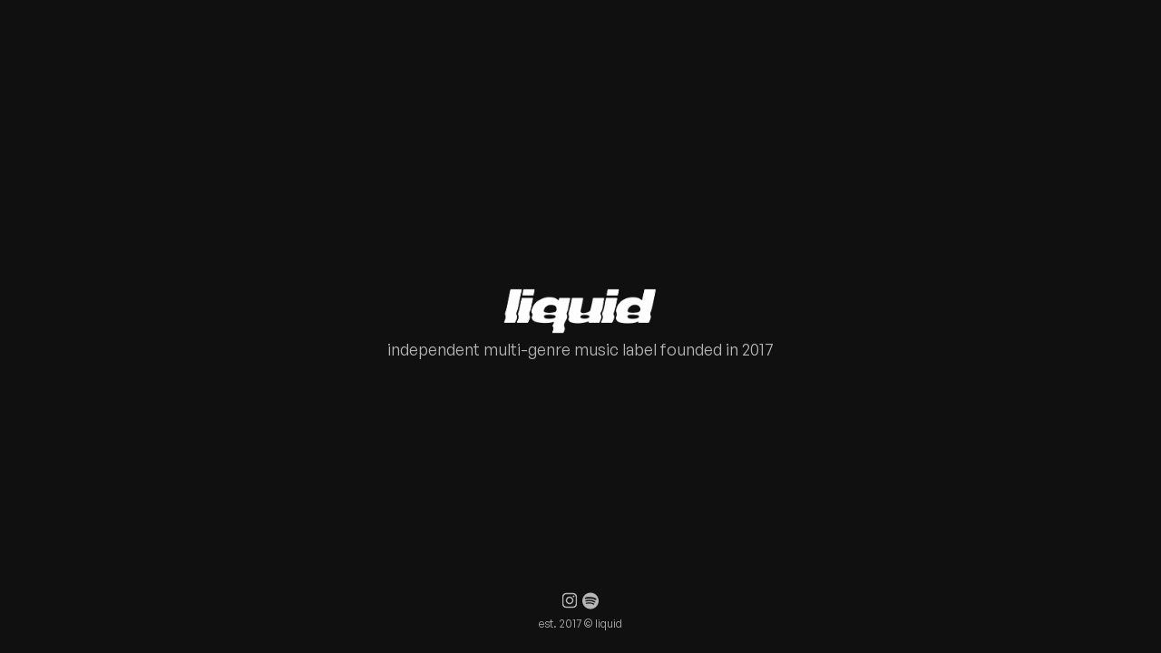

--- FILE ---
content_type: text/html
request_url: https://liquid.music/
body_size: 18696
content:
<!doctype html>
<!-- ✨ Built with Framer • https://www.framer.com/ -->
<html lang="en">
<head>
    <meta charset="utf-8">
    
    
    
    <!-- Start of headStart -->
    
    <!-- End of headStart -->
    <meta name="viewport" content="width=device-width">
    <meta name="generator" content="Framer 662ecd5">
    <title>liquid</title>
    <meta name="description" content="independent multi-genre music label founded in 2017">
    <meta name="framer-search-index" content="https://framerusercontent.com/sites/5WxA3IQUFOtV9LXp2FKfLG/searchIndex-hkS52hzWvdlw.json">
    <meta name="framer-html-plugin" content="disable">
    <link href="https://framerusercontent.com/images/wBGOxRrSFdGWAjuVu77QPUNhgao.png" rel="icon" media="(prefers-color-scheme: light)">
    <link href="https://framerusercontent.com/images/wBGOxRrSFdGWAjuVu77QPUNhgao.png" rel="icon" media="(prefers-color-scheme: dark)">
    <!-- Open Graph / Facebook -->
    <meta property="og:type" content="website">
    <meta property="og:title" content="liquid">
    <meta property="og:description" content="independent multi-genre music label founded in 2017">
    <!-- Twitter -->
    <meta name="twitter:card" content="summary_large_image">
    <meta name="twitter:title" content="liquid">
    <meta name="twitter:description" content="independent multi-genre music label founded in 2017">
    
    
    <meta name="robots" content="max-image-preview:large"><link rel="canonical" href="https://liquid.music/"><meta property="og:url" content="https://liquid.music/"><style data-framer-breakpoint-css>@media(min-width: 1200px){.hidden-bpzckp{display:none!important}}@media(min-width: 690px) and (max-width: 1199px){.hidden-1osasvx{display:none!important}}@media(max-width: 689px){.hidden-o2bbjx{display:none!important}}</style><style data-framer-css-ssr-minified data-framer-components="framer-lib-cursors-host framer-fZoHK PropertyOverrides framer-8jj0O framer-eDaEI">html,body,#main{margin:0;padding:0;box-sizing:border-box}:root{-webkit-font-smoothing:antialiased;-moz-osx-font-smoothing:grayscale}*{box-sizing:border-box;-webkit-font-smoothing:inherit}h1,h2,h3,h4,h5,h6,p,figure{margin:0}body,input,textarea,select,button{font-size:12px;font-family:sans-serif}@font-face{font-family:Inter;src:url(https://framerusercontent.com/assets/5A3Ce6C9YYmCjpQx9M4inSaKU.woff2);font-display:swap;font-style:normal;font-weight:500;unicode-range:U+0460-052F,U+1C80-1C88,U+20B4,U+2DE0-2DFF,U+A640-A69F,U+FE2E-FE2F}@font-face{font-family:Inter;src:url(https://framerusercontent.com/assets/Qx95Xyt0Ka3SGhinnbXIGpEIyP4.woff2);font-display:swap;font-style:normal;font-weight:500;unicode-range:U+0301,U+0400-045F,U+0490-0491,U+04B0-04B1,U+2116}@font-face{font-family:Inter;src:url(https://framerusercontent.com/assets/6mJuEAguuIuMog10gGvH5d3cl8.woff2);font-display:swap;font-style:normal;font-weight:500;unicode-range:U+1F00-1FFF}@font-face{font-family:Inter;src:url(https://framerusercontent.com/assets/xYYWaj7wCU5zSQH0eXvSaS19wo.woff2);font-display:swap;font-style:normal;font-weight:500;unicode-range:U+0370-03FF}@font-face{font-family:Inter;src:url(https://framerusercontent.com/assets/otTaNuNpVK4RbdlT7zDDdKvQBA.woff2);font-display:swap;font-style:normal;font-weight:500;unicode-range:U+0100-024F,U+0259,U+1E00-1EFF,U+2020,U+20A0-20AB,U+20AD-20CF,U+2113,U+2C60-2C7F,U+A720-A7FF}@font-face{font-family:Inter;src:url(https://framerusercontent.com/assets/d3tHnaQIAeqiE5hGcRw4mmgWYU.woff2);font-display:swap;font-style:normal;font-weight:500;unicode-range:U+0000-00FF,U+0131,U+0152-0153,U+02BB-02BC,U+02C6,U+02DA,U+02DC,U+2000-206F,U+2074,U+20AC,U+2122,U+2191,U+2193,U+2212,U+2215,U+FEFF,U+FFFD}@font-face{font-family:Inter;src:url(https://framerusercontent.com/assets/DolVirEGb34pEXEp8t8FQBSK4.woff2);font-display:swap;font-style:normal;font-weight:500;unicode-range:U+0102-0103,U+0110-0111,U+0128-0129,U+0168-0169,U+01A0-01A1,U+01AF-01B0,U+1EA0-1EF9,U+20AB}@font-face{font-family:Inter;src:url(https://framerusercontent.com/assets/5vvr9Vy74if2I6bQbJvbw7SY1pQ.woff2);font-display:swap;font-style:normal;font-weight:400;unicode-range:U+0460-052F,U+1C80-1C88,U+20B4,U+2DE0-2DFF,U+A640-A69F,U+FE2E-FE2F}@font-face{font-family:Inter;src:url(https://framerusercontent.com/assets/EOr0mi4hNtlgWNn9if640EZzXCo.woff2);font-display:swap;font-style:normal;font-weight:400;unicode-range:U+0301,U+0400-045F,U+0490-0491,U+04B0-04B1,U+2116}@font-face{font-family:Inter;src:url(https://framerusercontent.com/assets/Y9k9QrlZAqio88Klkmbd8VoMQc.woff2);font-display:swap;font-style:normal;font-weight:400;unicode-range:U+1F00-1FFF}@font-face{font-family:Inter;src:url(https://framerusercontent.com/assets/OYrD2tBIBPvoJXiIHnLoOXnY9M.woff2);font-display:swap;font-style:normal;font-weight:400;unicode-range:U+0370-03FF}@font-face{font-family:Inter;src:url(https://framerusercontent.com/assets/JeYwfuaPfZHQhEG8U5gtPDZ7WQ.woff2);font-display:swap;font-style:normal;font-weight:400;unicode-range:U+0100-024F,U+0259,U+1E00-1EFF,U+2020,U+20A0-20AB,U+20AD-20CF,U+2113,U+2C60-2C7F,U+A720-A7FF}@font-face{font-family:Inter;src:url(https://framerusercontent.com/assets/vQyevYAyHtARFwPqUzQGpnDs.woff2);font-display:swap;font-style:normal;font-weight:400;unicode-range:U+0000-00FF,U+0131,U+0152-0153,U+02BB-02BC,U+02C6,U+02DA,U+02DC,U+2000-206F,U+2074,U+20AC,U+2122,U+2191,U+2193,U+2212,U+2215,U+FEFF,U+FFFD}@font-face{font-family:Inter;src:url(https://framerusercontent.com/assets/b6Y37FthZeALduNqHicBT6FutY.woff2);font-display:swap;font-style:normal;font-weight:400;unicode-range:U+0102-0103,U+0110-0111,U+0128-0129,U+0168-0169,U+01A0-01A1,U+01AF-01B0,U+1EA0-1EF9,U+20AB}@font-face{font-family:Inter;src:url(https://framerusercontent.com/assets/DpPBYI0sL4fYLgAkX8KXOPVt7c.woff2);font-display:swap;font-style:normal;font-weight:700;unicode-range:U+0460-052F,U+1C80-1C88,U+20B4,U+2DE0-2DFF,U+A640-A69F,U+FE2E-FE2F}@font-face{font-family:Inter;src:url(https://framerusercontent.com/assets/4RAEQdEOrcnDkhHiiCbJOw92Lk.woff2);font-display:swap;font-style:normal;font-weight:700;unicode-range:U+0301,U+0400-045F,U+0490-0491,U+04B0-04B1,U+2116}@font-face{font-family:Inter;src:url(https://framerusercontent.com/assets/1K3W8DizY3v4emK8Mb08YHxTbs.woff2);font-display:swap;font-style:normal;font-weight:700;unicode-range:U+1F00-1FFF}@font-face{font-family:Inter;src:url(https://framerusercontent.com/assets/tUSCtfYVM1I1IchuyCwz9gDdQ.woff2);font-display:swap;font-style:normal;font-weight:700;unicode-range:U+0370-03FF}@font-face{font-family:Inter;src:url(https://framerusercontent.com/assets/VgYFWiwsAC5OYxAycRXXvhze58.woff2);font-display:swap;font-style:normal;font-weight:700;unicode-range:U+0100-024F,U+0259,U+1E00-1EFF,U+2020,U+20A0-20AB,U+20AD-20CF,U+2113,U+2C60-2C7F,U+A720-A7FF}@font-face{font-family:Inter;src:url(https://framerusercontent.com/assets/DXD0Q7LSl7HEvDzucnyLnGBHM.woff2);font-display:swap;font-style:normal;font-weight:700;unicode-range:U+0000-00FF,U+0131,U+0152-0153,U+02BB-02BC,U+02C6,U+02DA,U+02DC,U+2000-206F,U+2074,U+20AC,U+2122,U+2191,U+2193,U+2212,U+2215,U+FEFF,U+FFFD}@font-face{font-family:Inter;src:url(https://framerusercontent.com/assets/GIryZETIX4IFypco5pYZONKhJIo.woff2);font-display:swap;font-style:normal;font-weight:700;unicode-range:U+0102-0103,U+0110-0111,U+0128-0129,U+0168-0169,U+01A0-01A1,U+01AF-01B0,U+1EA0-1EF9,U+20AB}@font-face{font-family:General Sans;src:url(https://framerusercontent.com/third-party-assets/fontshare/wf/MFQT7HFGCR2L5ULQTW6YXYZXXHMPKLJ3/YWQ244D6TACUX5JBKATPOW5I5MGJ3G73/7YY3ZAAE3TRV2LANYOLXNHTPHLXVWTKH.woff2);font-display:swap;font-style:normal;font-weight:400}@font-face{font-family:Inter Placeholder;src:local("Arial");ascent-override:89.79%;descent-override:22.36%;line-gap-override:0%;size-adjust:107.89%}@font-face{font-family:General Sans Placeholder;src:local("Arial");ascent-override:99.89%;descent-override:23.74%;line-gap-override:9.89%;size-adjust:101.11%}body{--framer-will-change-override: none}@supports (background: -webkit-named-image(i)) and (not (grid-template-rows: subgrid)){body{--framer-will-change-override: transform}}[data-framer-component-type]{position:absolute}[data-framer-component-type=Text]{cursor:inherit}[data-framer-component-text-autosized] *{white-space:pre}[data-framer-component-type=Text]>*{text-align:var(--framer-text-alignment, start)}[data-framer-component-type=Text] span span,[data-framer-component-type=Text] p span,[data-framer-component-type=Text] h1 span,[data-framer-component-type=Text] h2 span,[data-framer-component-type=Text] h3 span,[data-framer-component-type=Text] h4 span,[data-framer-component-type=Text] h5 span,[data-framer-component-type=Text] h6 span{display:block}[data-framer-component-type=Text] span span span,[data-framer-component-type=Text] p span span,[data-framer-component-type=Text] h1 span span,[data-framer-component-type=Text] h2 span span,[data-framer-component-type=Text] h3 span span,[data-framer-component-type=Text] h4 span span,[data-framer-component-type=Text] h5 span span,[data-framer-component-type=Text] h6 span span{display:unset}[data-framer-component-type=Text] div div span,[data-framer-component-type=Text] a div span,[data-framer-component-type=Text] span span span,[data-framer-component-type=Text] p span span,[data-framer-component-type=Text] h1 span span,[data-framer-component-type=Text] h2 span span,[data-framer-component-type=Text] h3 span span,[data-framer-component-type=Text] h4 span span,[data-framer-component-type=Text] h5 span span,[data-framer-component-type=Text] h6 span span,[data-framer-component-type=Text] a{font-family:var(--font-family);font-style:var(--font-style);font-weight:min(calc(var(--framer-font-weight-increase, 0) + var(--font-weight, 400)),900);color:var(--text-color);letter-spacing:var(--letter-spacing);font-size:var(--font-size);text-transform:var(--text-transform);--text-decoration: var(--framer-text-decoration-style, solid) var(--framer-text-decoration, none) var(--framer-text-decoration-color, currentcolor) var(--framer-text-decoration-thickness, auto);--text-decoration-skip-ink: var(--framer-text-decoration-skip-ink);--text-underline-offset: var(--framer-text-decoration-offset);line-height:var(--line-height)}[data-framer-component-type=Text] div div span,[data-framer-component-type=Text] a div span,[data-framer-component-type=Text] span span span,[data-framer-component-type=Text] p span span,[data-framer-component-type=Text] h1 span span,[data-framer-component-type=Text] h2 span span,[data-framer-component-type=Text] h3 span span,[data-framer-component-type=Text] h4 span span,[data-framer-component-type=Text] h5 span span,[data-framer-component-type=Text] h6 span span,[data-framer-component-type=Text] a{--font-family: var(--framer-font-family);--font-style: var(--framer-font-style);--font-weight: var(--framer-font-weight);--text-color: var(--framer-text-color);--letter-spacing: var(--framer-letter-spacing);--font-size: var(--framer-font-size);--text-transform: var(--framer-text-transform);--text-decoration: var(--framer-text-decoration-style, solid) var(--framer-text-decoration, none) var(--framer-text-decoration-color, currentcolor) var(--framer-text-decoration-thickness, auto);--text-decoration-skip-ink: var(--framer-text-decoration-skip-ink);--text-underline-offset: var(--framer-text-decoration-offset);--line-height: var(--framer-line-height)}[data-framer-component-type=Text] a,[data-framer-component-type=Text] a div span,[data-framer-component-type=Text] a span span span,[data-framer-component-type=Text] a p span span,[data-framer-component-type=Text] a h1 span span,[data-framer-component-type=Text] a h2 span span,[data-framer-component-type=Text] a h3 span span,[data-framer-component-type=Text] a h4 span span,[data-framer-component-type=Text] a h5 span span,[data-framer-component-type=Text] a h6 span span{--font-family: var(--framer-link-font-family, var(--framer-font-family));--font-style: var(--framer-link-font-style, var(--framer-font-style));--font-weight: var(--framer-link-font-weight, var(--framer-font-weight));--text-color: var(--framer-link-text-color, var(--framer-text-color));--font-size: var(--framer-link-font-size, var(--framer-font-size));--text-transform: var(--framer-link-text-transform, var(--framer-text-transform));--text-decoration: var(--framer-link-text-decoration-style, var(--framer-text-decoration-style, solid)) var(--framer-link-text-decoration, var(--framer-text-decoration, none)) var(--framer-link-text-decoration-color, var(--framer-text-decoration-color, currentcolor)) var(--framer-link-text-decoration-thickness, var(--framer-text-decoration-thickness, auto));--text-decoration-skip-ink: var(--framer-link-text-decoration-skip-ink, var(--framer-text-decoration-skip-ink));--text-underline-offset: var(--framer-link-text-decoration-offset, var(--framer-text-decoration-offset))}[data-framer-component-type=Text] a:hover,[data-framer-component-type=Text] a div span:hover,[data-framer-component-type=Text] a span span span:hover,[data-framer-component-type=Text] a p span span:hover,[data-framer-component-type=Text] a h1 span span:hover,[data-framer-component-type=Text] a h2 span span:hover,[data-framer-component-type=Text] a h3 span span:hover,[data-framer-component-type=Text] a h4 span span:hover,[data-framer-component-type=Text] a h5 span span:hover,[data-framer-component-type=Text] a h6 span span:hover{--font-family: var(--framer-link-hover-font-family, var(--framer-link-font-family, var(--framer-font-family)));--font-style: var(--framer-link-hover-font-style, var(--framer-link-font-style, var(--framer-font-style)));--font-weight: var(--framer-link-hover-font-weight, var(--framer-link-font-weight, var(--framer-font-weight)));--text-color: var(--framer-link-hover-text-color, var(--framer-link-text-color, var(--framer-text-color)));--font-size: var(--framer-link-hover-font-size, var(--framer-link-font-size, var(--framer-font-size)));--text-transform: var(--framer-link-hover-text-transform, var(--framer-link-text-transform, var(--framer-text-transform)));--text-decoration: var(--framer-link-hover-text-decoration-style, var(--framer-link-text-decoration-style, var(--framer-text-decoration-style, solid))) var(--framer-link-hover-text-decoration, var(--framer-link-text-decoration, var(--framer-text-decoration, none))) var(--framer-link-hover-text-decoration-color, var(--framer-link-text-decoration-color, var(--framer-text-decoration-color, currentcolor))) var(--framer-link-hover-text-decoration-thickness, var(--framer-link-text-decoration-thickness, var(--framer-text-decoration-thickness, auto)));--text-decoration-skip-ink: var(--framer-link-hover-text-decoration-skip-ink, var(--framer-link-text-decoration-skip-ink, var(--framer-text-decoration-skip-ink)));--text-underline-offset: var(--framer-link-hover-text-decoration-offset, var(--framer-link-text-decoration-offset, var(--framer-text-decoration-offset)))}[data-framer-component-type=Text].isCurrent a,[data-framer-component-type=Text].isCurrent a div span,[data-framer-component-type=Text].isCurrent a span span span,[data-framer-component-type=Text].isCurrent a p span span,[data-framer-component-type=Text].isCurrent a h1 span span,[data-framer-component-type=Text].isCurrent a h2 span span,[data-framer-component-type=Text].isCurrent a h3 span span,[data-framer-component-type=Text].isCurrent a h4 span span,[data-framer-component-type=Text].isCurrent a h5 span span,[data-framer-component-type=Text].isCurrent a h6 span span{--font-family: var(--framer-link-current-font-family, var(--framer-link-font-family, var(--framer-font-family)));--font-style: var(--framer-link-current-font-style, var(--framer-link-font-style, var(--framer-font-style)));--font-weight: var(--framer-link-current-font-weight, var(--framer-link-font-weight, var(--framer-font-weight)));--text-color: var(--framer-link-current-text-color, var(--framer-link-text-color, var(--framer-text-color)));--font-size: var(--framer-link-current-font-size, var(--framer-link-font-size, var(--framer-font-size)));--text-transform: var(--framer-link-current-text-transform, var(--framer-link-text-transform, var(--framer-text-transform)));--text-decoration: var(--framer-link-current-text-decoration-style, var(--framer-link-text-decoration-style, var(--framer-text-decoration-style, solid))) var(--framer-link-current-text-decoration, var(--framer-link-text-decoration, var(--framer-text-decoration, none))) var(--framer-link-current-text-decoration-color, var(--framer-link-text-decoration-color, var(--framer-text-decoration-color, currentcolor))) var(--framer-link-current-text-decoration-thickness, var(--framer-link-text-decoration-thickness, var(--framer-text-decoration-thickness, auto)));--text-decoration-skip-ink: var(--framer-link-current-text-decoration-skip-ink, var(--framer-link-text-decoration-skip-ink, var(--framer-text-decoration-skip-ink)));--text-underline-offset: var(--framer-link-current-text-decoration-offset, var(--framer-link-text-decoration-offset, var(--framer-text-decoration-offset)))}p.framer-text,div.framer-text,figure.framer-text,h1.framer-text,h2.framer-text,h3.framer-text,h4.framer-text,h5.framer-text,h6.framer-text,ol.framer-text,ul.framer-text{margin:0;padding:0}p.framer-text,div.framer-text,h1.framer-text,h2.framer-text,h3.framer-text,h4.framer-text,h5.framer-text,h6.framer-text,li.framer-text,ol.framer-text,ul.framer-text,span.framer-text:not([data-text-fill]){font-family:var(--framer-blockquote-font-family, var(--framer-font-family, Inter, Inter Placeholder, sans-serif));font-style:var(--framer-blockquote-font-style, var(--framer-font-style, normal));font-weight:var(--framer-blockquote-font-weight, var(--framer-font-weight, 400));color:var(--framer-blockquote-text-color, var(--framer-text-color, #000));font-size:calc(var(--framer-blockquote-font-size, var(--framer-font-size, 16px)) * var(--framer-font-size-scale, 1));letter-spacing:var(--framer-blockquote-letter-spacing, var(--framer-letter-spacing, 0));text-transform:var(--framer-blockquote-text-transform, var(--framer-text-transform, none));text-decoration-line:var(--framer-blockquote-text-decoration, var(--framer-text-decoration, initial));text-decoration-style:var(--framer-blockquote-text-decoration-style, var(--framer-text-decoration-style, initial));text-decoration-color:var(--framer-blockquote-text-decoration-color, var(--framer-text-decoration-color, initial));text-decoration-thickness:var(--framer-blockquote-text-decoration-thickness, var(--framer-text-decoration-thickness, initial));text-decoration-skip-ink:var(--framer-blockquote-text-decoration-skip-ink, var(--framer-text-decoration-skip-ink, initial));text-underline-offset:var(--framer-blockquote-text-decoration-offset, var(--framer-text-decoration-offset, initial));line-height:var(--framer-blockquote-line-height, var(--framer-line-height, 1.2em));text-align:var(--framer-blockquote-text-alignment, var(--framer-text-alignment, start));-webkit-text-stroke-width:var(--framer-text-stroke-width, initial);-webkit-text-stroke-color:var(--framer-text-stroke-color, initial);-moz-font-feature-settings:var(--framer-font-open-type-features, initial);-webkit-font-feature-settings:var(--framer-font-open-type-features, initial);font-feature-settings:var(--framer-font-open-type-features, initial);font-variation-settings:var(--framer-font-variation-axes, normal);text-wrap:var(--framer-text-wrap-override, var(--framer-text-wrap))}@supports not (color: color(display-p3 1 1 1)){p.framer-text,div.framer-text,h1.framer-text,h2.framer-text,h3.framer-text,h4.framer-text,h5.framer-text,h6.framer-text,li.framer-text,ol.framer-text,ul.framer-text,span.framer-text:not([data-text-fill]){color:var(--framer-blockquote-text-color-rgb, var(--framer-blockquote-text-color, var(--framer-text-color-rgb, var(--framer-text-color, #000))));-webkit-text-stroke-color:var(--framer-text-stroke-color-rgb, var(--framer-text-stroke-color, initial))}}.framer-fit-text .framer-text{white-space:nowrap;white-space-collapse:preserve}strong.framer-text{font-family:var(--framer-blockquote-font-family-bold, var(--framer-font-family-bold));font-style:var(--framer-blockquote-font-style-bold, var(--framer-font-style-bold));font-weight:var(--framer-blockquote-font-weight-bold, var(--framer-font-weight-bold, bolder));font-variation-settings:var(--framer-blockquote-font-variation-axes-bold, var(--framer-font-variation-axes-bold))}em.framer-text{font-family:var(--framer-blockquote-font-family-italic, var(--framer-font-family-italic));font-style:var(--framer-blockquote-font-style-italic, var(--framer-font-style-italic, italic));font-weight:var(--framer-blockquote-font-weight-italic, var(--framer-font-weight-italic));font-variation-settings:var(--framer-blockquote-font-variation-axes-italic, var(--framer-font-variation-axes-italic))}em.framer-text>strong.framer-text{font-family:var(--framer-blockquote-font-family-bold-italic, var(--framer-font-family-bold-italic));font-style:var(--framer-blockquote-font-style-bold-italic, var(--framer-font-style-bold-italic, italic));font-weight:var(--framer-blockquote-font-weight-bold-italic, var(--framer-font-weight-bold-italic, bolder));font-variation-settings:var(--framer-blockquote-font-variation-axes-bold-italic, var(--framer-font-variation-axes-bold-italic))}p.framer-text:not(:first-child),div.framer-text:not(:first-child),h1.framer-text:not(:first-child),h2.framer-text:not(:first-child),h3.framer-text:not(:first-child),h4.framer-text:not(:first-child),h5.framer-text:not(:first-child),h6.framer-text:not(:first-child),ol.framer-text:not(:first-child),ul.framer-text:not(:first-child),blockquote.framer-text:not(:first-child),table.framer-text:not(:first-child),figure.framer-text:not(:first-child),.framer-image.framer-text:not(:first-child){margin-top:var(--framer-blockquote-paragraph-spacing, var(--framer-paragraph-spacing, 0))}li.framer-text>ul.framer-text:nth-child(2),li.framer-text>ol.framer-text:nth-child(2){margin-top:0}.framer-text[data-text-fill]{display:inline-block;background-clip:text;-webkit-background-clip:text;-webkit-text-fill-color:transparent;padding:max(0em,calc(calc(1.3em - var(--framer-blockquote-line-height, var(--framer-line-height, 1.3em))) / 2));margin:min(0em,calc(calc(1.3em - var(--framer-blockquote-line-height, var(--framer-line-height, 1.3em))) / -2))}code.framer-text,code.framer-text span.framer-text:not([data-text-fill]){font-family:var(--framer-code-font-family, var(--framer-font-family, Inter, Inter Placeholder, sans-serif));font-style:var(--framer-blockquote-font-style, var(--framer-code-font-style, var(--framer-font-style, normal)));font-weight:var(--framer-blockquote-font-weight, var(--framer-code-font-weight, var(--framer-font-weight, 400)));color:var(--framer-blockquote-text-color, var(--framer-code-text-color, var(--framer-text-color, #000)));font-size:calc(var(--framer-blockquote-font-size, var(--framer-font-size, 16px)) * var(--framer-font-size-scale, 1));letter-spacing:var(--framer-blockquote-letter-spacing, var(--framer-letter-spacing, 0));line-height:var(--framer-blockquote-line-height, var(--framer-line-height, 1.2em))}@supports not (color: color(display-p3 1 1 1)){code.framer-text,code.framer-text span.framer-text:not([data-text-fill]){color:var(--framer-blockquote-text-color-rgb, var(--framer-blockquote-text-color, var(--framer-code-text-color-rgb, var(--framer-code-text-color, var(--framer-text-color-rgb, var(--framer-text-color, #000))))))}}blockquote.framer-text{margin-block-start:initial;margin-block-end:initial;margin-inline-start:initial;margin-inline-end:initial;unicode-bidi:initial}a.framer-text,a.framer-text span.framer-text:not([data-text-fill]),span.framer-text[data-nested-link],span.framer-text[data-nested-link] span.framer-text:not([data-text-fill]){font-family:var(--framer-blockquote-font-family, var(--framer-link-font-family, var(--framer-font-family, Inter, Inter Placeholder, sans-serif)));font-style:var(--framer-blockquote-font-style, var(--framer-link-font-style, var(--framer-font-style, normal)));font-weight:var(--framer-blockquote-font-weight, var(--framer-link-font-weight, var(--framer-font-weight, 400)));color:var(--framer-blockquote-text-color, var(--framer-link-text-color, var(--framer-text-color, #000)));font-size:calc(var(--framer-blockquote-font-size, var(--framer-font-size, 16px)) * var(--framer-font-size-scale, 1));text-transform:var(--framer-blockquote-text-transform, var(--framer-link-text-transform, var(--framer-text-transform, none)));text-decoration-line:var(--framer-blockquote-text-decoration, var(--framer-link-text-decoration, var(--framer-text-decoration, initial)));text-decoration-style:var(--framer-blockquote-text-decoration-style, var(--framer-link-text-decoration-style, var(--framer-text-decoration-style, initial)));text-decoration-color:var(--framer-blockquote-text-decoration-color, var(--framer-link-text-decoration-color, var(--framer-text-decoration-color, initial)));text-decoration-thickness:var(--framer-blockquote-text-decoration-thickness, var(--framer-link-text-decoration-thickness, var(--framer-text-decoration-thickness, initial)));text-decoration-skip-ink:var(--framer-blockquote-text-decoration-skip-ink, var(--framer-link-text-decoration-skip-ink, var(--framer-text-decoration-skip-ink, initial)));text-underline-offset:var(--framer-blockquote-text-decoration-offset, var(--framer-link-text-decoration-offset, var(--framer-text-decoration-offset, initial)));cursor:var(--framer-custom-cursors, pointer)}@supports not (color: color(display-p3 1 1 1)){a.framer-text,a.framer-text span.framer-text:not([data-text-fill]),span.framer-text[data-nested-link],span.framer-text[data-nested-link] span.framer-text:not([data-text-fill]){color:var(--framer-blockquote-text-color-rgb, var(--framer-blockquote-text-color, var(--framer-link-text-color-rgb, var(--framer-link-text-color, var(--framer-text-color-rgb, var(--framer-text-color, #000))))))}}code.framer-text a.framer-text,code.framer-text a.framer-text span.framer-text:not([data-text-fill]),code.framer-text span.framer-text[data-nested-link],code.framer-text span.framer-text[data-nested-link] span.framer-text:not([data-text-fill]){font-family:var(--framer-code-font-family, var(--framer-font-family, Inter, Inter Placeholder, sans-serif));font-style:var(--framer-blockquote-font-style, var(--framer-code-font-style, var(--framer-font-style, normal)));font-weight:var(--framer-blockquote-font-weight, var(--framer-code-font-weight, var(--framer-font-weight, 400)));color:var(--framer-blockquote-text-color, var(--framer-link-text-color, var(--framer-code-text-color, var(--framer-text-color, #000))));font-size:calc(var(--framer-blockquote-font-size, var(--framer-font-size, 16px)) * var(--framer-font-size-scale, 1))}@supports not (color: color(display-p3 1 1 1)){code.framer-text a.framer-text,code.framer-text a.framer-text span.framer-text:not([data-text-fill]),code.framer-text span.framer-text[data-nested-link],code.framer-text span.framer-text[data-nested-link] span.framer-text:not([data-text-fill]){color:var(--framer-blockquote-text-color-rgb, var(--framer-blockquote-text-color, var(--framer-link-text-color-rgb, var(--framer-link-text-color, var(--framer-code-text-color-rgb, var(--framer-code-text-color, var(--framer-text-color-rgb, var(--framer-text-color, #000))))))))}}a.framer-text:hover,a.framer-text:hover span.framer-text:not([data-text-fill]),span.framer-text[data-nested-link]:hover,span.framer-text[data-nested-link]:hover span.framer-text:not([data-text-fill]){font-family:var(--framer-link-hover-font-family, var(--framer-blockquote-font-family, var(--framer-link-font-family, var(--framer-font-family, Inter, Inter Placeholder, sans-serif))));font-style:var(--framer-link-hover-font-style, var(--framer-blockquote-font-style, var(--framer-link-font-style, var(--framer-font-style, normal))));font-weight:var(--framer-link-hover-font-weight, var(--framer-blockquote-font-weight, var(--framer-link-font-weight, var(--framer-font-weight, 400))));color:var(--framer-link-hover-text-color, var(--framer-blockquote-text-color, var(--framer-link-text-color, var(--framer-text-color, #000))));font-size:calc(var(--framer-link-hover-font-size, var(--framer-blockquote-font-size, var(--framer-font-size, 16px))) * var(--framer-font-size-scale, 1));text-transform:var(--framer-link-hover-text-transform, var(--framer-blockquote-text-transform, var(--framer-link-text-transform, var(--framer-text-transform, none))));text-decoration-line:var(--framer-link-hover-text-decoration, var(--framer-blockquote-text-decoration, var(--framer-link-text-decoration, var(--framer-text-decoration, initial))));text-decoration-style:var(--framer-link-hover-text-decoration-style, var(--framer-blockquote-text-decoration-style, var(--framer-link-text-decoration-style, var(--framer-text-decoration-style, initial))));text-decoration-color:var(--framer-link-hover-text-decoration-color, var(--framer-blockquote-text-decoration-color, var(--framer-link-text-decoration-color, var(--framer-text-decoration-color, initial))));text-decoration-thickness:var(--framer-link-hover-text-decoration-thickness, var(--framer-blockquote-text-decoration-thickness, var(--framer-link-text-decoration-thickness, var(--framer-text-decoration-thickness, initial))));text-decoration-skip-ink:var(--framer-link-hover-text-decoration-skip-ink, var(--framer-blockquote-text-decoration-skip-ink, var(--framer-link-text-decoration-skip-ink, var(--framer-text-decoration-skip-ink, initial))));text-underline-offset:var(--framer-link-hover-text-decoration-offset, var(--framer-blockquote-text-decoration-offset, var(--framer-link-text-decoration-offset, var(--framer-text-decoration-offset, initial))))}@supports not (color: color(display-p3 1 1 1)){a.framer-text:hover,a.framer-text:hover span.framer-text:not([data-text-fill]),span.framer-text[data-nested-link]:hover,span.framer-text[data-nested-link]:hover span.framer-text:not([data-text-fill]){color:var(--framer-link-hover-text-color-rgb, var(--framer-link-hover-text-color, var(--framer-blockquote-text-color-rgb, var(--framer-blockquote-text-color, var(--framer-link-text-color-rgb, var(--framer-link-text-color, var(--framer-text-color-rgb, var(--framer-text-color, #000))))))))}}code.framer-text a.framer-text:hover,code.framer-text a.framer-text:hover span.framer-text:not([data-text-fill]),code.framer-text span.framer-text[data-nested-link]:hover,code.framer-text span.framer-text[data-nested-link]:hover span.framer-text:not([data-text-fill]){font-family:var(var(--framer-code-font-family, var(--framer-font-family, Inter, Inter Placeholder, sans-serif)));font-style:var(--framer-blockquote-font-style, var(--framer-code-font-style, var(--framer-font-style, normal)));font-weight:var(--framer-blockquote-font-weight, var(--framer-code-font-weight, var(--framer-font-weight, 400)));color:var(--framer-link-hover-text-color, var(--framer-blockquote-text-color, var(--framer-link-text-color, var(--framer-code-text-color, var(--framer-text-color, #000)))));font-size:calc(var(--framer-link-hover-font-size, var(--framer-blockquote-font-size, var(--framer-link-font-size, var(--framer-font-size, 16px)))) * var(--framer-font-size-scale, 1))}@supports not (color: color(display-p3 1 1 1)){code.framer-text a.framer-text:hover,code.framer-text a.framer-text:hover span.framer-text:not([data-text-fill]),code.framer-text span.framer-text[data-nested-link]:hover,code.framer-text span.framer-text[data-nested-link]:hover span.framer-text:not([data-text-fill]){color:var(--framer-link-hover-text-color-rgb, var(--framer-link-hover-text-color, var(--framer-blockquote-text-color-rgb, var(--framer-blockquote-text-color, var(--framer-link-text-color-rgb, var(--framer-link-text-color, var(--framer-text-color-rgb, var(--framer-text-color, #000))))))))}}a.framer-text[data-framer-page-link-current],a.framer-text[data-framer-page-link-current] span.framer-text:not([data-text-fill]),span.framer-text[data-framer-page-link-current],span.framer-text[data-framer-page-link-current] span.framer-text:not([data-text-fill]){font-family:var(--framer-link-current-font-family, var(--framer-link-font-family, var(--framer-font-family, Inter, Inter Placeholder, sans-serif)));font-style:var(--framer-link-current-font-style, var(--framer-link-font-style, var(--framer-font-style, normal)));font-weight:var(--framer-link-current-font-weight, var(--framer-link-font-weight, var(--framer-font-weight, 400)));color:var(--framer-link-current-text-color, var(--framer-link-text-color, var(--framer-text-color, #000)));font-size:calc(var(--framer-link-current-font-size, var(--framer-link-font-size, var(--framer-font-size, 16px))) * var(--framer-font-size-scale, 1));text-transform:var(--framer-link-current-text-transform, var(--framer-link-text-transform, var(--framer-text-transform, none)));text-decoration-line:var(--framer-link-current-text-decoration, var(--framer-link-text-decoration, var(--framer-text-decoration, initial)));text-decoration-style:var(--framer-link-current-text-decoration-style, var(--framer-link-text-decoration-style, var(--framer-text-decoration-style, initial)));text-decoration-color:var(--framer-link-current-text-decoration-color, var(--framer-link-text-decoration-color, var(--framer-text-decoration-color, initial)));text-decoration-thickness:var(--framer-link-current-text-decoration-thickness, var(--framer-link-text-decoration-thickness, var(--framer-text-decoration-thickness, initial)));text-decoration-skip-ink:var(--framer-link-current-text-decoration-skip-ink, var(--framer-link-text-decoration-skip-ink, var(--framer-text-decoration-skip-ink, initial)));text-underline-offset:var(--framer-link-current-text-decoration-offset, var(--framer-link-text-decoration-offset, var(--framer-text-decoration-offset, initial)))}@supports not (color: color(display-p3 1 1 1)){a.framer-text[data-framer-page-link-current],a.framer-text[data-framer-page-link-current] span.framer-text:not([data-text-fill]),span.framer-text[data-framer-page-link-current],span.framer-text[data-framer-page-link-current] span.framer-text:not([data-text-fill]){color:var(--framer-link-current-text-color-rgb, var(--framer-link-current-text-color, var(--framer-link-text-color-rgb, var(--framer-link-text-color, var(--framer-text-color-rgb, var(--framer-text-color, #000))))))}}code.framer-text a.framer-text[data-framer-page-link-current],code.framer-text a.framer-text[data-framer-page-link-current] span.framer-text:not([data-text-fill]),code.framer-text span.framer-text[data-framer-page-link-current],code.framer-text span.framer-text[data-framer-page-link-current] span.framer-text:not([data-text-fill]){font-family:var(--framer-code-font-family, var(--framer-font-family, Inter, Inter Placeholder, sans-serif));font-style:var(--framer-code-font-style, var(--framer-font-style, normal));font-weight:var(--framer-code-font-weight, var(--framer-font-weight, 400));color:var(--framer-link-current-text-color, var(--framer-link-text-color, var(--framer-code-text-color, var(--framer-text-color, #000))));font-size:calc(var(--framer-link-current-font-size, var(--framer-link-font-size, var(--framer-font-size, 16px))) * var(--framer-font-size-scale, 1))}@supports not (color: color(display-p3 1 1 1)){code.framer-text a.framer-text[data-framer-page-link-current],code.framer-text a.framer-text[data-framer-page-link-current] span.framer-text:not([data-text-fill]),code.framer-text span.framer-text[data-framer-page-link-current],code.framer-text span.framer-text[data-framer-page-link-current] span.framer-text:not([data-text-fill]){color:var(--framer-link-current-text-color-rgb, var(--framer-link-current-text-color, var(--framer-link-text-color-rgb, var(--framer-link-text-color, var(--framer-code-text-color-rgb, var(--framer-code-text-color, var(--framer-text-color-rgb, var(--framer-text-color, #000))))))))}}a.framer-text[data-framer-page-link-current]:hover,a.framer-text[data-framer-page-link-current]:hover span.framer-text:not([data-text-fill]),span.framer-text[data-framer-page-link-current]:hover,span.framer-text[data-framer-page-link-current]:hover span.framer-text:not([data-text-fill]){font-family:var(--framer-link-hover-font-family, var(--framer-link-current-font-family, var(--framer-link-font-family, var(--framer-font-family, Inter, Inter Placeholder, sans-serif))));font-style:var(--framer-link-hover-font-style, var(--framer-link-current-font-style, var(--framer-link-font-style, var(--framer-font-style, normal))));font-weight:var(--framer-link-hover-font-weight, var(--framer-link-current-font-weight, var(--framer-link-font-weight, var(--framer-font-weight, 400))));color:var(--framer-link-hover-text-color, var(--framer-link-current-text-color, var(--framer-link-text-color, var(--framer-text-color, #000))));font-size:calc(var(--framer-link-hover-font-size, var(--framer-link-current-font-size, var(--framer-link-font-size, var(--framer-font-size, 16px)))) * var(--framer-font-size-scale, 1));text-transform:var(--framer-link-hover-text-transform, var(--framer-link-current-text-transform, var(--framer-link-text-transform, var(--framer-text-transform, none))));text-decoration-line:var(--framer-link-hover-text-decoration, var(--framer-link-current-text-decoration, var(--framer-link-text-decoration, var(--framer-text-decoration, initial))));text-decoration-style:var(--framer-link-hover-text-decoration-style, var(--framer-link-current-text-decoration-style, var(--framer-link-text-decoration-style, var(--framer-text-decoration-style, initial))));text-decoration-color:var(--framer-link-hover-text-decoration-color, var(--framer-link-current-text-decoration-color, var(--framer-link-text-decoration-color, var(--framer-text-decoration-color, initial))));text-decoration-thickness:var(--framer-link-hover-text-decoration-thickness, var(--framer-link-current-text-decoration-thickness, var(--framer-link-text-decoration-thickness, var(--framer-text-decoration-thickness, initial))));text-decoration-skip-ink:var(--framer-link-hover-text-decoration-skip-ink, var(--framer-link-current-text-decoration-skip-ink, var(--framer-link-text-decoration-skip-ink, var(--framer-text-decoration-skip-ink, initial))));text-underline-offset:var(--framer-link-hover-text-decoration-offset, var(--framer-link-current-text-decoration-offset, var(--framer-link-text-decoration-offset, var(--framer-text-decoration-offset, initial))))}@supports not (color: color(display-p3 1 1 1)){a.framer-text[data-framer-page-link-current]:hover,a.framer-text[data-framer-page-link-current]:hover span.framer-text:not([data-text-fill]),span.framer-text[data-framer-page-link-current]:hover,span.framer-text[data-framer-page-link-current]:hover span.framer-text:not([data-text-fill]){color:var(--framer-link-hover-text-color-rgb, var(--framer-link-hover-text-color, var(--framer-link-current-text-color-rgb, var(--framer-link-current-text-color, var(--framer-link-text-color-rgb, var(--framer-link-text-color, var(--framer-code-text-color-rgb, var(--framer-code-text-color, var(--framer-text-color-rgb, var(--framer-text-color, #000))))))))))}}code.framer-text a.framer-text[data-framer-page-link-current]:hover,code.framer-text a.framer-text[data-framer-page-link-current]:hover span.framer-text:not([data-text-fill]),code.framer-text span.framer-text[data-framer-page-link-current]:hover,code.framer-text span.framer-text[data-framer-page-link-current]:hover span.framer-text:not([data-text-fill]){font-family:var(--framer-code-font-family, var(--framer-font-family, Inter, Inter Placeholder, sans-serif));font-style:var(--framer-code-font-style, var(--framer-font-style, normal));font-weight:var(--framer-code-font-weight, var(--framer-font-weight, 400));color:var(--framer-link-hover-text-color, var(--framer-link-current-text-color, var(--framer-link-text-color, var(--framer-code-text-color, var(--framer-text-color, #000)))));font-size:calc(var(--framer-link-hover-font-size, var(--framer-link-current-font-size, var(--framer-link-font-size, var(--framer-font-size, 16px)))) * var(--framer-font-size-scale, 1))}@supports not (color: color(display-p3 1 1 1)){code.framer-text a.framer-text[data-framer-page-link-current]:hover,code.framer-text a.framer-text[data-framer-page-link-current]:hover span.framer-text:not([data-text-fill]),code.framer-text span.framer-text[data-framer-page-link-current]:hover,code.framer-text span.framer-text[data-framer-page-link-current]:hover span.framer-text:not([data-text-fill]){color:var(--framer-link-hover-text-color-rgb, var(--framer-link-hover-text-color, var(--framer-link-current-text-color-rgb, var(--framer-link-current-text-color, var(--framer-link-text-color-rgb, var(--framer-link-text-color, var(--framer-code-text-color-rgb, var(--framer-code-text-color, var(--framer-text-color-rgb, var(--framer-text-color, #000))))))))))}}.framer-image.framer-text{display:block;max-width:100%;height:auto}.text-styles-preset-reset.framer-text{--framer-font-family: Inter, Inter Placeholder, sans-serif;--framer-font-style: normal;--framer-font-weight: 500;--framer-text-color: #000;--framer-font-size: 16px;--framer-letter-spacing: 0;--framer-text-transform: none;--framer-text-decoration: none;--framer-text-decoration-style: none;--framer-text-decoration-color: none;--framer-text-decoration-thickness: none;--framer-text-decoration-skip-ink: none;--framer-text-decoration-offset: none;--framer-line-height: 1.2em;--framer-text-alignment: start;--framer-font-open-type-features: normal}ol.framer-text{--list-style-type: decimal}ul.framer-text,ol.framer-text{padding-left:3ch;position:relative}li.framer-text{counter-increment:list-item;list-style:none}ol.framer-text>li.framer-text:before{position:absolute;left:0;content:counter(list-item,var(--list-style-type)) ".";font-variant-numeric:tabular-nums}ol.framer-text>li.framer-text:nth-last-child(n+100),ol.framer-text>li.framer-text:nth-last-child(n+100)~li{padding-left:1ch}ol.framer-text>li.framer-text:nth-last-child(n+1000),ol.framer-text>li.framer-text:nth-last-child(n+1000)~li{padding-left:2ch}ol.framer-text>li.framer-text:nth-last-child(n+10000),ol.framer-text>li.framer-text:nth-last-child(n+10000)~li{padding-left:3ch}ol.framer-text>li.framer-text:nth-last-child(n+100000),ol.framer-text>li.framer-text:nth-last-child(n+100000)~li{padding-left:4ch}ol.framer-text>li.framer-text:nth-last-child(n+1000000),ol.framer-text>li.framer-text:nth-last-child(n+1000000)~li{padding-left:5ch}ul.framer-text>li.framer-text:before{position:absolute;left:0;content:"\2022"}.framer-table-wrapper{overflow-x:auto}table.framer-text,.framer-table-wrapper table.framer-text{border-collapse:separate;border-spacing:0;table-layout:auto;word-break:normal;width:100%}td.framer-text,th.framer-text{min-width:16ch;vertical-align:top}.framer-text-module[style*=aspect-ratio]>:first-child{width:100%}@supports not (aspect-ratio: 1){.framer-text-module[style*=aspect-ratio]{position:relative}}@supports not (aspect-ratio: 1){.framer-text-module[style*=aspect-ratio]:before{content:"";display:block;padding-bottom:calc(100% / calc(var(--aspect-ratio)))}}@supports not (aspect-ratio: 1){.framer-text-module[style*=aspect-ratio]>:first-child{position:absolute;top:0;left:0;height:100%}}[data-framer-component-type=DeprecatedRichText]{cursor:inherit}[data-framer-component-type=DeprecatedRichText] .text-styles-preset-reset{--framer-font-family: Inter, Inter Placeholder, sans-serif;--framer-font-style: normal;--framer-font-weight: 500;--framer-text-color: #000;--framer-font-size: 16px;--framer-letter-spacing: 0;--framer-text-transform: none;--framer-text-decoration: none;--framer-line-height: 1.2em;--framer-text-alignment: start;--framer-font-open-type-features: normal;--font-variation-settings: normal}[data-framer-component-type=DeprecatedRichText] p,[data-framer-component-type=DeprecatedRichText] div,[data-framer-component-type=DeprecatedRichText] h1,[data-framer-component-type=DeprecatedRichText] h2,[data-framer-component-type=DeprecatedRichText] h3,[data-framer-component-type=DeprecatedRichText] h4,[data-framer-component-type=DeprecatedRichText] h5,[data-framer-component-type=DeprecatedRichText] h6{margin:0;padding:0}[data-framer-component-type=DeprecatedRichText] p,[data-framer-component-type=DeprecatedRichText] div,[data-framer-component-type=DeprecatedRichText] h1,[data-framer-component-type=DeprecatedRichText] h2,[data-framer-component-type=DeprecatedRichText] h3,[data-framer-component-type=DeprecatedRichText] h4,[data-framer-component-type=DeprecatedRichText] h5,[data-framer-component-type=DeprecatedRichText] h6,[data-framer-component-type=DeprecatedRichText] li,[data-framer-component-type=DeprecatedRichText] ol,[data-framer-component-type=DeprecatedRichText] ul,[data-framer-component-type=DeprecatedRichText] span:not([data-text-fill]){font-family:var(--framer-font-family, Inter, Inter Placeholder, sans-serif);font-style:var(--framer-font-style, normal);font-weight:var(--framer-font-weight, 400);color:var(--framer-text-color, #000);font-size:var(--framer-font-size, 16px);letter-spacing:var(--framer-letter-spacing, 0);text-transform:var(--framer-text-transform, none);text-decoration:var(--framer-text-decoration, none);line-height:var(--framer-line-height, 1.2em);text-align:var(--framer-text-alignment, start)}[data-framer-component-type=DeprecatedRichText] p:not(:first-child),[data-framer-component-type=DeprecatedRichText] div:not(:first-child),[data-framer-component-type=DeprecatedRichText] h1:not(:first-child),[data-framer-component-type=DeprecatedRichText] h2:not(:first-child),[data-framer-component-type=DeprecatedRichText] h3:not(:first-child),[data-framer-component-type=DeprecatedRichText] h4:not(:first-child),[data-framer-component-type=DeprecatedRichText] h5:not(:first-child),[data-framer-component-type=DeprecatedRichText] h6:not(:first-child),[data-framer-component-type=DeprecatedRichText] ol:not(:first-child),[data-framer-component-type=DeprecatedRichText] ul:not(:first-child),[data-framer-component-type=DeprecatedRichText] .framer-image:not(:first-child){margin-top:var(--framer-paragraph-spacing, 0)}[data-framer-component-type=DeprecatedRichText] span[data-text-fill]{display:inline-block;background-clip:text;-webkit-background-clip:text;-webkit-text-fill-color:transparent}[data-framer-component-type=DeprecatedRichText] a,[data-framer-component-type=DeprecatedRichText] a span:not([data-text-fill]){font-family:var(--framer-link-font-family, var(--framer-font-family, Inter, Inter Placeholder, sans-serif));font-style:var(--framer-link-font-style, var(--framer-font-style, normal));font-weight:var(--framer-link-font-weight, var(--framer-font-weight, 400));color:var(--framer-link-text-color, var(--framer-text-color, #000));font-size:var(--framer-link-font-size, var(--framer-font-size, 16px));text-transform:var(--framer-link-text-transform, var(--framer-text-transform, none));text-decoration:var(--framer-link-text-decoration, var(--framer-text-decoration, none))}[data-framer-component-type=DeprecatedRichText] a:hover,[data-framer-component-type=DeprecatedRichText] a:hover span:not([data-text-fill]){font-family:var(--framer-link-hover-font-family, var(--framer-link-font-family, var(--framer-font-family, Inter, Inter Placeholder, sans-serif)));font-style:var(--framer-link-hover-font-style, var(--framer-link-font-style, var(--framer-font-style, normal)));font-weight:var(--framer-link-hover-font-weight, var(--framer-link-font-weight, var(--framer-font-weight, 400)));color:var(--framer-link-hover-text-color, var(--framer-link-text-color, var(--framer-text-color, #000)));font-size:var(--framer-link-hover-font-size, var(--framer-link-font-size, var(--framer-font-size, 16px)));text-transform:var(--framer-link-hover-text-transform, var(--framer-link-text-transform, var(--framer-text-transform, none)));text-decoration:var(--framer-link-hover-text-decoration, var(--framer-link-text-decoration, var(--framer-text-decoration, none)))}[data-framer-component-type=DeprecatedRichText] a[data-framer-page-link-current],[data-framer-component-type=DeprecatedRichText] a[data-framer-page-link-current] span:not([data-text-fill]):not([data-nested-link]){font-family:var(--framer-link-current-font-family, var(--framer-link-font-family, var(--framer-font-family, Inter, Inter Placeholder, sans-serif)));font-style:var(--framer-link-current-font-style, var(--framer-link-font-style, var(--framer-font-style, normal)));font-weight:var(--framer-link-current-font-weight, var(--framer-link-font-weight, var(--framer-font-weight, 400)));color:var(--framer-link-current-text-color, var(--framer-link-text-color, var(--framer-text-color, #000)));font-size:var(--framer-link-current-font-size, var(--framer-link-font-size, var(--framer-font-size, 16px)));text-transform:var(--framer-link-current-text-transform, var(--framer-link-text-transform, var(--framer-text-transform, none)));text-decoration:var(--framer-link-current-text-decoration, var(--framer-link-text-decoration, var(--framer-text-decoration, none)))}[data-framer-component-type=DeprecatedRichText] a[data-framer-page-link-current]:hover,[data-framer-component-type=DeprecatedRichText] a[data-framer-page-link-current]:hover span:not([data-text-fill]):not([data-nested-link]){font-family:var(--framer-link-hover-font-family, var(--framer-link-current-font-family, var(--framer-link-font-family, var(--framer-font-family, Inter, Inter Placeholder, sans-serif))));font-style:var(--framer-link-hover-font-style, var(--framer-link-current-font-style, var(--framer-link-font-style, var(--framer-font-style, normal))));font-weight:var(--framer-link-hover-font-weight, var(--framer-link-current-font-weight, var(--framer-link-font-weight, var(--framer-font-weight, 400))));color:var(--framer-link-hover-text-color, var(--framer-link-current-text-color, var(--framer-link-text-color, var(--framer-text-color, #000))));font-size:var(--framer-link-hover-font-size, var(--framer-link-current-font-size, var(--framer-link-font-size, var(--framer-font-size, 16px))));text-transform:var(--framer-link-hover-text-transform, var(--framer-link-current-text-transform, var(--framer-link-text-transform, var(--framer-text-transform, none))));text-decoration:var(--framer-link-hover-text-decoration, var(--framer-link-current-text-decoration, var(--framer-link-text-decoration, var(--framer-text-decoration, none))))}[data-framer-component-type=DeprecatedRichText] strong{font-weight:bolder}[data-framer-component-type=DeprecatedRichText] em{font-style:italic}[data-framer-component-type=DeprecatedRichText] .framer-image{display:block;max-width:100%;height:auto}[data-framer-component-type=DeprecatedRichText] ul,[data-framer-component-type=DeprecatedRichText] ol{display:table;width:100%;padding-left:0;margin:0}[data-framer-component-type=DeprecatedRichText] li{display:table-row;counter-increment:list-item;list-style:none}[data-framer-component-type=DeprecatedRichText] ol>li:before{display:table-cell;width:2.25ch;box-sizing:border-box;padding-right:.75ch;content:counter(list-item) ".";white-space:nowrap}[data-framer-component-type=DeprecatedRichText] ul>li:before{display:table-cell;width:2.25ch;box-sizing:border-box;padding-right:.75ch;content:"\2022"}:not([data-framer-generated])>[data-framer-stack-content-wrapper]>*,:not([data-framer-generated])>[data-framer-stack-content-wrapper]>[data-framer-component-type],:not([data-framer-generated])>[data-framer-stack-content-wrapper]>[data-framer-legacy-stack-gap-enabled]>*,:not([data-framer-generated])>[data-framer-stack-content-wrapper]>[data-framer-legacy-stack-gap-enabled]>[data-framer-component-type]{position:relative}.flexbox-gap-not-supported [data-framer-legacy-stack-gap-enabled=true]>*,[data-framer-legacy-stack-gap-enabled=true][data-framer-stack-flexbox-gap=false]{margin-top:calc(var(--stack-gap-y) / 2);margin-bottom:calc(var(--stack-gap-y) / 2);margin-right:calc(var(--stack-gap-x) / 2);margin-left:calc(var(--stack-gap-x) / 2)}[data-framer-stack-content-wrapper][data-framer-stack-gap-enabled=true]{row-gap:var(--stack-native-row-gap);column-gap:var(--stack-native-column-gap)}.flexbox-gap-not-supported [data-framer-stack-content-wrapper][data-framer-stack-gap-enabled=true]{row-gap:unset;column-gap:unset}.flexbox-gap-not-supported [data-framer-stack-direction-reverse=false] [data-framer-legacy-stack-gap-enabled=true]>*:first-child,[data-framer-stack-direction-reverse=false] [data-framer-legacy-stack-gap-enabled=true][data-framer-stack-flexbox-gap=false]>*:first-child,.flexbox-gap-not-supported [data-framer-stack-direction-reverse=true] [data-framer-legacy-stack-gap-enabled=true]>*:last-child,[data-framer-stack-direction-reverse=true] [data-framer-legacy-stack-gap-enabled=true][data-framer-stack-flexbox-gap=false]>*:last-child{margin-top:0;margin-left:0}.flexbox-gap-not-supported [data-framer-stack-direction-reverse=false] [data-framer-legacy-stack-gap-enabled=true]>*:last-child,[data-framer-stack-direction-reverse=false] [data-framer-legacy-stack-gap-enabled=true][data-framer-stack-flexbox-gap=false]>*:last-child,.flexbox-gap-not-supported [data-framer-stack-direction-reverse=true] [data-framer-legacy-stack-gap-enabled=true]>*:first-child,[data-framer-stack-direction-reverse=true] [data-framer-legacy-stack-gap-enabled=true][data-framer-stack-flexbox-gap=false]>*:first-child{margin-right:0;margin-bottom:0}NavigationContainer [data-framer-component-type=NavigationContainer]>*,[data-framer-component-type=NavigationContainer]>[data-framer-component-type]{position:relative}[data-framer-component-type=Scroll]::-webkit-scrollbar{display:none}[data-framer-component-type=ScrollContentWrapper]>*{position:relative}[data-framer-component-type=NativeScroll]{-webkit-overflow-scrolling:touch}[data-framer-component-type=NativeScroll]>*{position:relative}[data-framer-component-type=NativeScroll].direction-both{overflow-x:auto;overflow-y:auto}[data-framer-component-type=NativeScroll].direction-vertical{overflow-x:hidden;overflow-y:auto}[data-framer-component-type=NativeScroll].direction-horizontal{overflow-x:auto;overflow-y:hidden}[data-framer-component-type=NativeScroll].direction-vertical>*{width:100%!important}[data-framer-component-type=NativeScroll].direction-horizontal>*{height:100%!important}[data-framer-component-type=NativeScroll].scrollbar-hidden::-webkit-scrollbar{display:none}[data-framer-component-type=PageContentWrapper]>*,[data-framer-component-type=PageContentWrapper]>[data-framer-component-type]{position:relative}[data-framer-component-type=DeviceComponent].no-device>*{width:100%!important;height:100%!important}[data-is-present=false],[data-is-present=false] *{pointer-events:none!important}[data-framer-cursor=pointer]{cursor:pointer}[data-framer-cursor=grab]{cursor:grab}[data-framer-cursor=grab]:active{cursor:grabbing}[data-framer-component-type=Frame] *,[data-framer-component-type=Stack] *{pointer-events:auto}[data-framer-generated] *{pointer-events:unset}.svgContainer svg{display:block}[data-reset=button]{border-width:0;padding:0;background:none}[data-hide-scrollbars=true]::-webkit-scrollbar{width:0px;height:0px}[data-hide-scrollbars=true]::-webkit-scrollbar-thumb{background:transparent}[data-hide-scrollbars=true]{scrollbar-width:none}.framer-cursor-none,.framer-cursor-none *{cursor:none!important}.framer-pointer-events-none,.framer-pointer-events-none *{pointer-events:none!important}.framer-fZoHK.framer-zvs8c9,.framer-fZoHK .framer-zvs8c9{display:block}.framer-fZoHK.framer-bpzckp{align-content:center;align-items:center;background-color:#101010;display:flex;flex-direction:column;flex-wrap:nowrap;gap:0px;height:min-content;justify-content:center;overflow:visible;padding:0;position:relative;width:1200px}.framer-fZoHK .framer-3kw9jj-container{flex:none;inset:0;opacity:.8;position:fixed;z-index:3}.framer-fZoHK .framer-px3htx{align-content:center;align-items:center;display:flex;flex:none;flex-direction:column;flex-wrap:nowrap;gap:0px;height:100vh;justify-content:flex-start;overflow:auto;padding:0;position:relative;width:100%}.framer-fZoHK .framer-uz3asm{align-content:center;align-items:center;display:flex;flex:none;flex-direction:column;flex-wrap:nowrap;gap:0px;height:100vh;justify-content:center;overflow:auto;padding:0;position:relative;width:100%;z-index:5}.framer-fZoHK .framer-14jauny{align-content:center;align-items:center;display:flex;flex:none;flex-direction:column;flex-wrap:nowrap;gap:5px;height:min-content;justify-content:center;max-width:100%;overflow:hidden;padding:2px;position:relative;width:60%;z-index:1}.framer-fZoHK .framer-k3pw9n{flex:none;height:50px;overflow:visible;position:relative;width:100%;will-change:var(--framer-will-change-effect-override, transform)}.framer-fZoHK .framer-xmzzpq{--framer-link-text-color: #0099ff;--framer-link-text-decoration: underline;flex:none;height:auto;position:relative;white-space:pre-wrap;width:100%;will-change:var(--framer-will-change-effect-override, transform);word-break:break-word;word-wrap:break-word;z-index:0}.framer-fZoHK .framer-c7dih8{align-content:center;align-items:center;bottom:110px;display:flex;flex:none;flex-direction:column;flex-wrap:nowrap;gap:5px;height:min-content;justify-content:center;left:50%;overflow:hidden;padding:2px;position:absolute;text-decoration:none;transform:translate(-50%);width:min-content;z-index:5}.framer-fZoHK .framer-md0eet{flex:none;height:auto;position:relative;white-space:pre;width:auto;will-change:var(--framer-will-change-effect-override, transform)}.framer-fZoHK .framer-1u63ll7,.framer-fZoHK .framer-1d0yl7q{flex:none;height:auto;position:relative;white-space:pre;width:auto;will-change:var(--framer-will-change-effect-override, transform);z-index:0}.framer-fZoHK .framer-1n8wlj3{-webkit-filter:blur(80px);align-content:center;align-items:center;bottom:-400px;display:flex;filter:blur(80px);flex:none;flex-direction:column;flex-wrap:nowrap;gap:0px;height:150%;justify-content:center;left:calc(50.00000000000002% - 100% / 2);mix-blend-mode:hard-light;overflow:hidden;padding:0;position:absolute;width:100%;z-index:0}.framer-fZoHK .framer-7wrk2w-container{flex:none;height:100%;left:0;position:absolute;top:calc(50.00000000000002% - 100% / 2);width:100%;z-index:0}.framer-fZoHK .framer-1pml0g0{align-content:center;align-items:center;display:flex;flex:none;flex-direction:column;flex-wrap:nowrap;gap:10px;height:100vh;justify-content:center;overflow:hidden;padding:0;position:relative;width:100%;z-index:5}.framer-fZoHK .framer-u6uyy2{align-content:center;align-items:center;display:flex;flex:none;flex-direction:column;flex-wrap:nowrap;gap:0px;height:min-content;justify-content:center;overflow:hidden;padding:0;position:relative;width:60%;z-index:1}.framer-fZoHK .framer-1d0nfgi{--framer-link-text-color: #0099ff;--framer-link-text-decoration: underline;--framer-paragraph-spacing: 0px;flex:none;height:auto;overflow:visible;position:relative;white-space:pre;width:auto}.framer-fZoHK .framer-5r20fm-container{flex:none;height:auto;position:relative;width:100%;will-change:var(--framer-will-change-effect-override, transform);z-index:1}.framer-fZoHK .framer-1gf8iqy{align-content:center;align-items:center;bottom:20px;display:flex;flex:none;flex-direction:column;flex-wrap:nowrap;gap:0px;height:min-content;justify-content:center;left:50%;overflow:hidden;padding:0;position:absolute;transform:translate(-50%);width:min-content;will-change:var(--framer-will-change-effect-override, transform);z-index:5}.framer-fZoHK .framer-16evutw{align-content:center;align-items:center;display:flex;flex:none;flex-direction:row;flex-wrap:nowrap;gap:0px;height:min-content;justify-content:center;overflow:hidden;padding:0;position:relative;width:min-content;z-index:6}.framer-fZoHK .framer-llmiyy{flex:none;height:25px;overflow:hidden;position:relative;text-decoration:none;width:22px;will-change:var(--framer-will-change-effect-override, transform)}.framer-fZoHK .framer-nwyddg-container{flex:none;height:auto;left:50%;position:absolute;top:48%;transform:translate(-50%,-50%);width:auto}.framer-fZoHK .framer-39hrsk{align-content:center;align-items:center;border-radius:10px;display:flex;flex:none;flex-direction:row;flex-wrap:nowrap;gap:10px;height:25px;justify-content:center;overflow:hidden;padding:0;position:relative;text-decoration:none;width:25px;will-change:var(--framer-will-change-effect-override, transform)}.framer-fZoHK .framer-1fcq9u4-container{flex:none;height:auto;position:relative;width:auto}@media (min-width: 690px) and (max-width: 1199px){.framer-fZoHK.framer-bpzckp{width:690px}.framer-fZoHK .framer-14jauny{flex-wrap:wrap}}@media (max-width: 689px){.framer-fZoHK.framer-bpzckp{width:370px}.framer-fZoHK .framer-14jauny{gap:0px;width:75%}.framer-fZoHK .framer-k3pw9n{align-content:center;align-items:center;display:flex;flex-direction:row;flex-wrap:nowrap;gap:10px;height:51px;justify-content:center;padding:0}.framer-fZoHK .framer-c7dih8{bottom:120px;left:50%}.framer-fZoHK .framer-1gf8iqy{bottom:unset;left:unset;position:relative;transform:unset}.framer-fZoHK .framer-16evutw{order:0}.framer-fZoHK .framer-1d0yl7q{order:1}}.framer-8jj0O.framer-1avs04h,.framer-8jj0O .framer-1avs04h{display:block}.framer-8jj0O.framer-1tywodm{align-content:center;align-items:center;display:flex;flex-direction:column;flex-wrap:nowrap;gap:10px;height:min-content;justify-content:center;overflow:hidden;padding:0;position:relative;width:min-content}.framer-8jj0O .framer-vl2m8l{aspect-ratio:.875 / 1;flex:none;height:var(--framer-aspect-ratio-supported, 19px);position:relative;width:17px}@supports (background: -webkit-named-image(i)) and (not (font-palette:dark)){.framer-8jj0O.framer-1tywodm{gap:0px}.framer-8jj0O.framer-1tywodm>*{margin:5px 0}.framer-8jj0O.framer-1tywodm>:first-child{margin-top:0}.framer-8jj0O.framer-1tywodm>:last-child{margin-bottom:0}}.ssr-variant{display:contents}@supports (aspect-ratio: 1){body{--framer-aspect-ratio-supported: auto}}.framer-eDaEI.framer-hx0szl,.framer-eDaEI .framer-hx0szl{display:block}.framer-eDaEI.framer-5ayj7i{align-content:center;align-items:center;display:flex;flex-direction:row;flex-wrap:nowrap;gap:10px;height:min-content;justify-content:center;overflow:hidden;padding:0;position:relative;width:min-content}.framer-eDaEI .framer-88c9am{aspect-ratio:.96875 / 1;flex:none;height:var(--framer-aspect-ratio-supported, 19px);position:relative;width:18px}@supports (background: -webkit-named-image(i)) and (not (font-palette:dark)){.framer-eDaEI.framer-5ayj7i{gap:0px}.framer-eDaEI.framer-5ayj7i>*{margin:0 5px}.framer-eDaEI.framer-5ayj7i>:first-child{margin-left:0}.framer-eDaEI.framer-5ayj7i>:last-child{margin-right:0}}.framer-eDaEI.framer-v-95ogvn .framer-88c9am{aspect-ratio:unset;height:30px;width:30px}
</style><!-- Start of headEnd -->
    
    <!-- End of headEnd -->
</head>
<body>
    <script async src="https://events.framer.com/script?v=2" data-fid="3585a307ecee2692487adedaa9d3accead9a89853e3b7180776620a940463994" data-no-nt></script>
    <!-- Start of bodyStart -->
    
    <!-- End of bodyStart -->
    <div id="main" data-framer-hydrate-v2="{&quot;routeId&quot;:&quot;QHa3DYv8I&quot;,&quot;localeId&quot;:&quot;default&quot;,&quot;breakpoints&quot;:[{&quot;hash&quot;:&quot;bpzckp&quot;,&quot;mediaQuery&quot;:&quot;(min-width: 1200px)&quot;},{&quot;hash&quot;:&quot;1osasvx&quot;,&quot;mediaQuery&quot;:&quot;(min-width: 690px) and (max-width: 1199px)&quot;},{&quot;hash&quot;:&quot;o2bbjx&quot;,&quot;mediaQuery&quot;:&quot;(max-width: 689px)&quot;}]}" data-framer-ssr-released-at="2025-06-20T15:05:48.718Z" data-framer-page-optimized-at="2025-06-24T13:50:10.576Z" data-framer-generated-page><!--$--><style data-framer-html-style>html body { background: rgb(16, 16, 16); }</style><!--$--><div data-framer-root class="framer-fZoHK framer-bpzckp" style="height:100svh;width:100vw"><div class="framer-3kw9jj-container"><!--$--><div style="width:100%;height:100%;position:relative;overflow:hidden"><div style="background-size:256px 256px;background-repeat:repeat;background:url('https://framerusercontent.com/images/rR6HYXBrMmX4cRpXfXUOvpvpB0.png');opacity:0.1;inset:-200%;width:400%;height:400%;position:absolute"></div></div><!--/$--></div><!--$--><main class="framer-px3htx" data-framer-name="Main" style="scroll-snap-type:y mandatory"><!--$--><section class="framer-uz3asm" data-framer-name="Home" style="scroll-snap-align:start;scroll-snap-stop:always"><!--$--><div class="framer-14jauny" data-framer-name="Logo" style="transform:none"><div class="framer-k3pw9n" data-framer-appear-id="k3pw9n" data-framer-name="Main Logo" style="opacity:0.001;transform:perspective(1200px) translateY(50px) scale(0.5)"><div style="position:absolute;border-radius:inherit;top:0;right:0;bottom:0;left:0" data-framer-background-image-wrapper="true"><img decoding="async" width="4500" height="1008" src="https://framerusercontent.com/images/uW2zJ1mWhHyOm2ds5DyV3J4toY.png" alt style="display:block;width:100%;height:100%;border-radius:inherit;object-position:center;object-fit:contain"></div></div><div class="ssr-variant hidden-1osasvx hidden-o2bbjx"><div class="framer-xmzzpq" data-framer-appear-id="xmzzpq" style="outline:none;display:flex;flex-direction:column;justify-content:flex-start;opacity:0.001;flex-shrink:0;transform:perspective(1200px) translateY(50px) scale(0.5)" data-framer-component-type="RichTextContainer"><p style="--font-selector:RlM7R2VuZXJhbCBTYW5zLXJlZ3VsYXI=;--framer-font-family:&quot;General Sans&quot;, &quot;General Sans Placeholder&quot;, sans-serif;--framer-font-size:18px;--framer-line-height:1.9em;--framer-text-alignment:center;--framer-text-color:rgba(255, 255, 255, 0.7)" class="framer-text">independent multi-genre music label founded in 2017</p></div></div><div class="ssr-variant hidden-bpzckp hidden-o2bbjx"><div class="framer-xmzzpq" data-framer-appear-id="xmzzpq" style="outline:none;display:flex;flex-direction:column;justify-content:flex-start;opacity:0.001;flex-shrink:0;transform:perspective(1200px) translateY(50px) scale(0.5)" data-framer-component-type="RichTextContainer"><p style="--font-selector:RlM7R2VuZXJhbCBTYW5zLXJlZ3VsYXI=;--framer-font-family:&quot;General Sans&quot;, &quot;General Sans Placeholder&quot;, sans-serif;--framer-font-size:18px;--framer-line-height:1.1em;--framer-text-alignment:center;--framer-text-color:rgba(255, 255, 255, 0.7)" class="framer-text">independent multi-genre music label founded in 2017</p></div></div><div class="ssr-variant hidden-1osasvx hidden-bpzckp"><div class="framer-xmzzpq" data-framer-appear-id="xmzzpq" style="outline:none;display:flex;flex-direction:column;justify-content:flex-start;opacity:0.001;flex-shrink:0;transform:perspective(1200px) translateY(50px) scale(0.5)" data-framer-component-type="RichTextContainer"><p style="--font-selector:RlM7R2VuZXJhbCBTYW5zLXJlZ3VsYXI=;--framer-font-family:&quot;General Sans&quot;, &quot;General Sans Placeholder&quot;, sans-serif;--framer-font-size:18px;--framer-line-height:1.1em;--framer-text-alignment:center;--framer-text-color:rgba(255, 255, 255, 0.7)" class="framer-text">independent multi-genre music label founded in 2017</p></div></div></div><!--/$--><!--$--><a class="framer-c7dih8 hidden-bpzckp hidden-1osasvx framer-zvs8c9" data-framer-name="Submit" href="./#submit" style="transform:translateX(-50%)"><div class="framer-md0eet" data-framer-appear-id="md0eet" style="outline:none;display:flex;flex-direction:column;justify-content:flex-start;opacity:0.001;flex-shrink:0;transform:perspective(1200px) translateY(50px) scale(0.5)" data-framer-component-type="RichTextContainer"><p style="--font-selector:RlM7R2VuZXJhbCBTYW5zLXJlZ3VsYXI=;--framer-font-family:&quot;General Sans&quot;, &quot;General Sans Placeholder&quot;, sans-serif;--framer-line-height:1.1em;--framer-text-alignment:center;--framer-text-color:rgba(255, 255, 255, 0.7)" class="framer-text">submit your music</p></div><div class="framer-1u63ll7" data-framer-appear-id="1u63ll7" style="outline:none;display:flex;flex-direction:column;justify-content:flex-start;opacity:0.001;flex-shrink:0;transform:perspective(1200px) translateY(50px) scale(0.5)" data-framer-component-type="RichTextContainer"><p style="--font-selector:RlM7R2VuZXJhbCBTYW5zLXJlZ3VsYXI=;--framer-font-family:&quot;General Sans&quot;, &quot;General Sans Placeholder&quot;, sans-serif;--framer-line-height:1.1em;--framer-text-alignment:center;--framer-text-color:rgba(255, 255, 255, 0.7)" class="framer-text">↓</p></div></a><!--/$--></section><!--/$--><div class="framer-1n8wlj3" data-framer-name="Gradient Blur"><div class="framer-7wrk2w-container"><!--$--><div style="width:100%;height:100%;overflow:hidden;background-color:rgba(0, 0, 0, 0);transform:translateZ(0);border-radius:0;position:relative"><div id="One"><canvas style="width:100%;height:100%;position:absolute"></canvas></div></div><!--/$--></div></div><!--$--><section class="framer-1pml0g0" data-framer-name="Contact" id="submit" style="scroll-snap-align:start;scroll-snap-stop:always"><div class="framer-u6uyy2" data-framer-name="Contact" id="QIdcpNjfL"><div class="framer-1d0nfgi" style="outline:none;display:flex;flex-direction:column;justify-content:flex-start;flex-shrink:0;transform:none" data-framer-component-type="RichTextContainer"><h2 style="--font-selector:R0Y7SW50ZXItcmVndWxhcg==;--framer-font-family:&quot;Inter&quot;, &quot;Inter Placeholder&quot;, sans-serif;--framer-font-size:18px;--framer-letter-spacing:0px;--framer-text-alignment:left;--framer-text-color:rgba(252, 252, 252, 0.7)" class="framer-text">submit your music</h2></div><!--$--><div class="framer-5r20fm-container" data-framer-appear-id="5r20fm" id="5r20fm" style="opacity:0.001;transform:perspective(1200px) translateY(150px)"><!--$--><div class="ssr-variant hidden-1osasvx hidden-o2bbjx"><div class="magicform" dir="ltr" style="display:flex;height:100%;align-items:center;justify-content:center;user-select:none"><form id="Bei4Z7Ytnd" style="width:100%;height:100%;justify-content:space-between;flex-direction:column;display:flex;pointer-events:auto;gap:16px;text-direction:ltr" transition="[object Object]"><div style="flex-direction:column;gap:16px;text-direction:ltr;display:grid;max-width:100%;grid-template-columns:1fr 1fr;border:0;padding:0;margin:0;width:-webkit-fill-available"><div style="grid-column:span 2;display:flex;flex-direction:column"><div style="grid-column:span 2;display:flex;flex-direction:column"><div style="display:flex;flex-direction:row;justify-content:space-between;gap:8px;align-items:center"><label style="font-family:&quot;Inter&quot;, &quot;Inter Placeholder&quot;, sans-serif;font-size:14px;font-style:normal;font-weight:500;letter-spacing:-0.3px;line-height:100%;text-align:center;color:rgba(255, 255, 255, 0.7);font:[object Object];padding:0;padding-bottom:8px;padding-left:0;padding-right:0;padding-top:8px" for="name">artist - song name</label><div style="display:flex;align-items:center;justify-content:center;border-radius:999px;width:13px;height:13px;background-color:rgb(221, 221, 221)"><p style="color:rgb(0, 0, 0);font:[object Object];padding:0;padding-bottom:0;padding-left:0;padding-right:0;padding-top:8px;text-align:center;font-size:20px;line-height:13px;vertical-align:center">*</p></div></div></div><div style="display:flex;flex-direction:column;position:relative"><input type="text" class="magicform" name="name" placeholder style="background-color:rgb(250, 250, 250);border-bottom-width:1px;border-color:rgb(221, 221, 221);border-left-width:1px;border-radius:8px;border-right-width:1px;border-top-width:1px;border-width:undefinedpx;extra-color-styles:[object Object];icon-color:rgb(0, 0, 0);icon-position:right;icon-size:0;padding:16px;padding-bottom:12px;padding-left:12px;padding-right:12px;padding-top:12px;required-styles:[object Object];spacer-height:12px;color:rgb(51, 51, 51);description-style:[object Object];font:[object Object];label-style:[object Object];font-family:&quot;General Sans&quot;, &quot;General Sans Placeholder&quot;, sans-serif;font-size:14px;font-style:normal;font-weight:400;letter-spacing:0em;line-height:1em;appearance:none;border-style:solid;outline:none;::-moz-focus-inner:[object Object];::-moz-focus-outer:[object Object]" value></div></div><div style="grid-column:span 2;display:flex;flex-direction:column"><div style="grid-column:span 2;display:flex;flex-direction:column"><div style="display:flex;flex-direction:row;justify-content:space-between;gap:8px;align-items:center"><label style="font-family:&quot;Inter&quot;, &quot;Inter Placeholder&quot;, sans-serif;font-size:14px;font-style:normal;font-weight:500;letter-spacing:-0.3px;line-height:100%;text-align:center;color:rgba(255, 255, 255, 0.7);font:[object Object];padding:0;padding-bottom:8px;padding-left:0;padding-right:0;padding-top:8px" for="email">email address</label><div style="display:flex;align-items:center;justify-content:center;border-radius:999px;width:13px;height:13px;background-color:rgb(221, 221, 221)"><p style="color:rgb(0, 0, 0);font:[object Object];padding:0;padding-bottom:0;padding-left:0;padding-right:0;padding-top:8px;text-align:center;font-size:20px;line-height:13px;vertical-align:center">*</p></div></div></div><div style="display:flex;flex-direction:column;position:relative"><input type="email" class="magicform" name="email" placeholder style="background-color:rgb(250, 250, 250);border-bottom-width:1px;border-color:rgb(221, 221, 221);border-left-width:1px;border-radius:8px;border-right-width:1px;border-top-width:1px;border-width:undefinedpx;extra-color-styles:[object Object];icon-color:rgb(0, 0, 0);icon-position:right;icon-size:0;padding:16px;padding-bottom:12px;padding-left:12px;padding-right:12px;padding-top:12px;required-styles:[object Object];spacer-height:12px;color:rgb(51, 51, 51);description-style:[object Object];font:[object Object];label-style:[object Object];font-family:&quot;General Sans&quot;, &quot;General Sans Placeholder&quot;, sans-serif;font-size:14px;font-style:normal;font-weight:400;letter-spacing:0em;line-height:1em;appearance:none;border-style:solid;outline:none;::-moz-focus-inner:[object Object];::-moz-focus-outer:[object Object]" value></div></div><div style="grid-column:span 2;display:flex;flex-direction:column"><div style="grid-column:span 2;display:flex;flex-direction:column"><div style="display:flex;flex-direction:row;justify-content:space-between;gap:8px;align-items:center"><label style="font-family:&quot;Inter&quot;, &quot;Inter Placeholder&quot;, sans-serif;font-size:14px;font-style:normal;font-weight:500;letter-spacing:-0.3px;line-height:100%;text-align:center;color:rgba(255, 255, 255, 0.7);font:[object Object];padding:0;padding-bottom:8px;padding-left:0;padding-right:0;padding-top:8px" for="demo_url">private demo link</label><div style="display:flex;align-items:center;justify-content:center;border-radius:999px;width:13px;height:13px;background-color:rgb(221, 221, 221)"><p style="color:rgb(0, 0, 0);font:[object Object];padding:0;padding-bottom:0;padding-left:0;padding-right:0;padding-top:8px;text-align:center;font-size:20px;line-height:13px;vertical-align:center">*</p></div></div></div><div style="display:flex;flex-direction:column;position:relative"><input type="url" class="magicform" name="demo_url" placeholder="soundcloud or dropbox" style="background-color:rgb(250, 250, 250);border-bottom-width:1px;border-color:rgb(221, 221, 221);border-left-width:1px;border-radius:8px;border-right-width:1px;border-top-width:1px;border-width:undefinedpx;extra-color-styles:[object Object];icon-color:rgb(0, 0, 0);icon-position:right;icon-size:0;padding:16px;padding-bottom:12px;padding-left:12px;padding-right:12px;padding-top:12px;required-styles:[object Object];spacer-height:12px;color:rgb(51, 51, 51);description-style:[object Object];font:[object Object];label-style:[object Object];font-family:&quot;General Sans&quot;, &quot;General Sans Placeholder&quot;, sans-serif;font-size:14px;font-style:normal;font-weight:400;letter-spacing:0em;line-height:1em;appearance:none;border-style:solid;outline:none;::-moz-focus-inner:[object Object];::-moz-focus-outer:[object Object]" value></div></div><div style="grid-column:span 2;display:flex;flex-direction:column"><div style="grid-column:span 2;display:flex;flex-direction:column"><div style="display:flex;flex-direction:row;justify-content:space-between;gap:8px;align-items:center"><label style="font-family:&quot;Inter&quot;, &quot;Inter Placeholder&quot;, sans-serif;font-size:14px;font-style:normal;font-weight:500;letter-spacing:-0.3px;line-height:100%;text-align:center;color:rgba(255, 255, 255, 0.7);font:[object Object];padding:0;padding-bottom:8px;padding-left:0;padding-right:0;padding-top:8px" for="spotify">spotify profile link</label><div style="display:flex;align-items:center;justify-content:center;border-radius:999px;width:13px;height:13px;background-color:rgb(221, 221, 221)"><p style="color:rgb(0, 0, 0);font:[object Object];padding:0;padding-bottom:0;padding-left:0;padding-right:0;padding-top:8px;text-align:center;font-size:20px;line-height:13px;vertical-align:center">*</p></div></div></div><div style="display:flex;flex-direction:column;position:relative"><input type="url" class="magicform" name="spotify" placeholder style="background-color:rgb(250, 250, 250);border-bottom-width:1px;border-color:rgb(221, 221, 221);border-left-width:1px;border-radius:8px;border-right-width:1px;border-top-width:1px;border-width:undefinedpx;extra-color-styles:[object Object];icon-color:rgb(0, 0, 0);icon-position:right;icon-size:0;padding:16px;padding-bottom:12px;padding-left:12px;padding-right:12px;padding-top:12px;required-styles:[object Object];spacer-height:12px;color:rgb(51, 51, 51);description-style:[object Object];font:[object Object];label-style:[object Object];font-family:&quot;General Sans&quot;, &quot;General Sans Placeholder&quot;, sans-serif;font-size:14px;font-style:normal;font-weight:400;letter-spacing:0em;line-height:1em;appearance:none;border-style:solid;outline:none;::-moz-focus-inner:[object Object];::-moz-focus-outer:[object Object]" value></div></div><div style="grid-column:span 2;display:flex;flex-direction:column"><div style="grid-column:span 2;display:flex;flex-direction:column"><div style="display:flex;flex-direction:row;justify-content:space-between;gap:8px;align-items:center"><label style="font-family:&quot;Inter&quot;, &quot;Inter Placeholder&quot;, sans-serif;font-size:14px;font-style:normal;font-weight:500;letter-spacing:-0.3px;line-height:100%;text-align:center;color:rgba(255, 255, 255, 0.7);font:[object Object];padding:0;padding-bottom:8px;padding-left:0;padding-right:0;padding-top:8px" for="instagram">instagram link</label><div style="display:flex;align-items:center;justify-content:center;border-radius:999px;width:13px;height:13px;background-color:rgb(221, 221, 221)"><p style="color:rgb(0, 0, 0);font:[object Object];padding:0;padding-bottom:0;padding-left:0;padding-right:0;padding-top:8px;text-align:center;font-size:20px;line-height:13px;vertical-align:center">*</p></div></div></div><div style="display:flex;flex-direction:column;position:relative"><input type="url" class="magicform" name="instagram" placeholder style="background-color:rgb(250, 250, 250);border-bottom-width:1px;border-color:rgb(221, 221, 221);border-left-width:1px;border-radius:8px;border-right-width:1px;border-top-width:1px;border-width:undefinedpx;extra-color-styles:[object Object];icon-color:rgb(0, 0, 0);icon-position:right;icon-size:0;padding:16px;padding-bottom:12px;padding-left:12px;padding-right:12px;padding-top:12px;required-styles:[object Object];spacer-height:12px;color:rgb(51, 51, 51);description-style:[object Object];font:[object Object];label-style:[object Object];font-family:&quot;General Sans&quot;, &quot;General Sans Placeholder&quot;, sans-serif;font-size:14px;font-style:normal;font-weight:400;letter-spacing:0em;line-height:1em;appearance:none;border-style:solid;outline:none;::-moz-focus-inner:[object Object];::-moz-focus-outer:[object Object]" value></div></div><div style="grid-column:span 2;display:flex;flex-direction:column"><div style="grid-column:span 2;display:flex;flex-direction:column"><div style="display:flex;flex-direction:row;justify-content:space-between;gap:8px;align-items:center"><label style="font-family:&quot;Inter&quot;, &quot;Inter Placeholder&quot;, sans-serif;font-size:14px;font-style:normal;font-weight:500;letter-spacing:-0.3px;line-height:100%;text-align:center;color:rgba(255, 255, 255, 0.7);font:[object Object];padding:0;padding-bottom:8px;padding-left:0;padding-right:0;padding-top:8px" for="message">message (optional)</label></div></div><textarea name="message" class="magicform" placeholder style="resize:none;grid-column:span 2;background-color:rgb(250, 250, 250);border-bottom-width:1px;border-color:rgb(221, 221, 221);border-left-width:1px;border-radius:8px;border-right-width:1px;border-top-width:1px;border-width:undefinedpx;extra-color-styles:[object Object];icon-color:rgb(0, 0, 0);icon-position:right;icon-size:0;padding:16px;padding-bottom:12px;padding-left:12px;padding-right:12px;padding-top:12px;required-styles:[object Object];spacer-height:12px;color:rgb(51, 51, 51);description-style:[object Object];font:[object Object];label-style:[object Object];font-family:&quot;General Sans&quot;, &quot;General Sans Placeholder&quot;, sans-serif;font-size:14px;font-style:normal;font-weight:400;letter-spacing:0em;line-height:1em;appearance:none;border-style:solid;outline:none;::-moz-focus-inner:[object Object];::-moz-focus-outer:[object Object]" rows="2"></textarea></div></div><div style="display:flex;flex-direction:column;width:100%;current:rgb(0, 0, 0);font:[object Object];gap:12px;next:rgb(217, 217, 217);previous:rgba(145, 145, 145, 0.25);step-indicator-type:slider"><div style="display:flex;flex-direction:row;align-items:center;justify-content:center"><button type="submit" style="cursor:pointer;display:inline-flex;align-items:center;justify-content:center;gap:8px;appearance:none;border-style:solid;outline:none;box-shadow:none;min-width:fit-content;max-width:100%;white-space:nowrap;overflow:hidden;text-overflow:ellipsis;::-moz-focus-inner:[object Object];::-moz-focus-outer:[object Object];font-family:&quot;General Sans&quot;, &quot;General Sans Placeholder&quot;, sans-serif;font-size:16px;font-style:normal;font-weight:400;letter-spacing:0em;line-height:1em;color:rgb(255, 255, 255);font:[object Object];background-color:rgba(71, 71, 71, 0);border-color:rgba(0, 0, 0, 0);border-radius:8px;border-width:0;hover-color:rgba(0, 0, 0, 0);margin-top:0;padding:10px;padding-bottom:30px;padding-left:10px;padding-right:10px;padding-top:10px" tabindex="0">submit →</button></div></div></form></div></div><div class="ssr-variant hidden-bpzckp hidden-o2bbjx"><div class="magicform" dir="ltr" style="display:flex;height:100%;align-items:center;justify-content:center;user-select:none"><form id="Bei4Z7Ytnd" style="width:100%;height:100%;justify-content:space-between;flex-direction:column;display:flex;pointer-events:auto;gap:16px;text-direction:ltr" transition="[object Object]"><div style="flex-direction:column;gap:16px;text-direction:ltr;display:grid;max-width:100%;grid-template-columns:1fr 1fr;border:0;padding:0;margin:0;width:-webkit-fill-available"><div style="grid-column:span 2;display:flex;flex-direction:column"><div style="grid-column:span 2;display:flex;flex-direction:column"><div style="display:flex;flex-direction:row;justify-content:space-between;gap:8px;align-items:center"><label style="font-family:&quot;Inter&quot;, &quot;Inter Placeholder&quot;, sans-serif;font-size:14px;font-style:normal;font-weight:500;letter-spacing:-0.3px;line-height:100%;text-align:center;color:rgba(255, 255, 255, 0.7);font:[object Object];padding:0;padding-bottom:8px;padding-left:0;padding-right:0;padding-top:8px" for="name">artist - song name</label><div style="display:flex;align-items:center;justify-content:center;border-radius:999px;width:13px;height:13px;background-color:rgb(221, 221, 221)"><p style="color:rgb(0, 0, 0);font:[object Object];padding:0;padding-bottom:0;padding-left:0;padding-right:0;padding-top:8px;text-align:center;font-size:20px;line-height:13px;vertical-align:center">*</p></div></div></div><div style="display:flex;flex-direction:column;position:relative"><input type="text" class="magicform" name="name" placeholder style="background-color:rgb(250, 250, 250);border-bottom-width:1px;border-color:rgb(221, 221, 221);border-left-width:1px;border-radius:8px;border-right-width:1px;border-top-width:1px;border-width:undefinedpx;extra-color-styles:[object Object];icon-color:rgb(0, 0, 0);icon-position:right;icon-size:0;padding:16px;padding-bottom:12px;padding-left:12px;padding-right:12px;padding-top:12px;required-styles:[object Object];spacer-height:12px;color:rgb(46, 46, 46);description-style:[object Object];font:[object Object];label-style:[object Object];appearance:none;border-style:solid;outline:none;::-moz-focus-inner:[object Object];::-moz-focus-outer:[object Object]" value></div></div><div style="grid-column:span 2;display:flex;flex-direction:column"><div style="grid-column:span 2;display:flex;flex-direction:column"><div style="display:flex;flex-direction:row;justify-content:space-between;gap:8px;align-items:center"><label style="font-family:&quot;Inter&quot;, &quot;Inter Placeholder&quot;, sans-serif;font-size:14px;font-style:normal;font-weight:500;letter-spacing:-0.3px;line-height:100%;text-align:center;color:rgba(255, 255, 255, 0.7);font:[object Object];padding:0;padding-bottom:8px;padding-left:0;padding-right:0;padding-top:8px" for="email">email address</label><div style="display:flex;align-items:center;justify-content:center;border-radius:999px;width:13px;height:13px;background-color:rgb(221, 221, 221)"><p style="color:rgb(0, 0, 0);font:[object Object];padding:0;padding-bottom:0;padding-left:0;padding-right:0;padding-top:8px;text-align:center;font-size:20px;line-height:13px;vertical-align:center">*</p></div></div></div><div style="display:flex;flex-direction:column;position:relative"><input type="email" class="magicform" name="email" placeholder style="background-color:rgb(250, 250, 250);border-bottom-width:1px;border-color:rgb(221, 221, 221);border-left-width:1px;border-radius:8px;border-right-width:1px;border-top-width:1px;border-width:undefinedpx;extra-color-styles:[object Object];icon-color:rgb(0, 0, 0);icon-position:right;icon-size:0;padding:16px;padding-bottom:12px;padding-left:12px;padding-right:12px;padding-top:12px;required-styles:[object Object];spacer-height:12px;color:rgb(46, 46, 46);description-style:[object Object];font:[object Object];label-style:[object Object];appearance:none;border-style:solid;outline:none;::-moz-focus-inner:[object Object];::-moz-focus-outer:[object Object]" value></div></div><div style="grid-column:span 2;display:flex;flex-direction:column"><div style="grid-column:span 2;display:flex;flex-direction:column"><div style="display:flex;flex-direction:row;justify-content:space-between;gap:8px;align-items:center"><label style="font-family:&quot;Inter&quot;, &quot;Inter Placeholder&quot;, sans-serif;font-size:14px;font-style:normal;font-weight:500;letter-spacing:-0.3px;line-height:100%;text-align:center;color:rgba(255, 255, 255, 0.7);font:[object Object];padding:0;padding-bottom:8px;padding-left:0;padding-right:0;padding-top:8px" for="demo_url">private demo link</label><div style="display:flex;align-items:center;justify-content:center;border-radius:999px;width:13px;height:13px;background-color:rgb(221, 221, 221)"><p style="color:rgb(0, 0, 0);font:[object Object];padding:0;padding-bottom:0;padding-left:0;padding-right:0;padding-top:8px;text-align:center;font-size:20px;line-height:13px;vertical-align:center">*</p></div></div></div><div style="display:flex;flex-direction:column;position:relative"><input type="url" class="magicform" name="demo_url" placeholder="soundcloud or dropbox" style="background-color:rgb(250, 250, 250);border-bottom-width:1px;border-color:rgb(221, 221, 221);border-left-width:1px;border-radius:8px;border-right-width:1px;border-top-width:1px;border-width:undefinedpx;extra-color-styles:[object Object];icon-color:rgb(0, 0, 0);icon-position:right;icon-size:0;padding:16px;padding-bottom:12px;padding-left:12px;padding-right:12px;padding-top:12px;required-styles:[object Object];spacer-height:12px;color:rgb(46, 46, 46);description-style:[object Object];font:[object Object];label-style:[object Object];appearance:none;border-style:solid;outline:none;::-moz-focus-inner:[object Object];::-moz-focus-outer:[object Object]" value></div></div><div style="grid-column:span 2;display:flex;flex-direction:column"><div style="grid-column:span 2;display:flex;flex-direction:column"><div style="display:flex;flex-direction:row;justify-content:space-between;gap:8px;align-items:center"><label style="font-family:&quot;Inter&quot;, &quot;Inter Placeholder&quot;, sans-serif;font-size:14px;font-style:normal;font-weight:500;letter-spacing:-0.3px;line-height:100%;text-align:center;color:rgba(255, 255, 255, 0.7);font:[object Object];padding:0;padding-bottom:8px;padding-left:0;padding-right:0;padding-top:8px" for="spotify">spotify profile link</label><div style="display:flex;align-items:center;justify-content:center;border-radius:999px;width:13px;height:13px;background-color:rgb(221, 221, 221)"><p style="color:rgb(0, 0, 0);font:[object Object];padding:0;padding-bottom:0;padding-left:0;padding-right:0;padding-top:8px;text-align:center;font-size:20px;line-height:13px;vertical-align:center">*</p></div></div></div><div style="display:flex;flex-direction:column;position:relative"><input type="url" class="magicform" name="spotify" placeholder style="background-color:rgb(250, 250, 250);border-bottom-width:1px;border-color:rgb(221, 221, 221);border-left-width:1px;border-radius:8px;border-right-width:1px;border-top-width:1px;border-width:undefinedpx;extra-color-styles:[object Object];icon-color:rgb(0, 0, 0);icon-position:right;icon-size:0;padding:16px;padding-bottom:12px;padding-left:12px;padding-right:12px;padding-top:12px;required-styles:[object Object];spacer-height:12px;color:rgb(46, 46, 46);description-style:[object Object];font:[object Object];label-style:[object Object];appearance:none;border-style:solid;outline:none;::-moz-focus-inner:[object Object];::-moz-focus-outer:[object Object]" value></div></div><div style="grid-column:span 2;display:flex;flex-direction:column"><div style="grid-column:span 2;display:flex;flex-direction:column"><div style="display:flex;flex-direction:row;justify-content:space-between;gap:8px;align-items:center"><label style="font-family:&quot;Inter&quot;, &quot;Inter Placeholder&quot;, sans-serif;font-size:14px;font-style:normal;font-weight:500;letter-spacing:-0.3px;line-height:100%;text-align:center;color:rgba(255, 255, 255, 0.7);font:[object Object];padding:0;padding-bottom:8px;padding-left:0;padding-right:0;padding-top:8px" for="instagram">instagram link</label><div style="display:flex;align-items:center;justify-content:center;border-radius:999px;width:13px;height:13px;background-color:rgb(221, 221, 221)"><p style="color:rgb(0, 0, 0);font:[object Object];padding:0;padding-bottom:0;padding-left:0;padding-right:0;padding-top:8px;text-align:center;font-size:20px;line-height:13px;vertical-align:center">*</p></div></div></div><div style="display:flex;flex-direction:column;position:relative"><input type="url" class="magicform" name="instagram" placeholder style="background-color:rgb(250, 250, 250);border-bottom-width:1px;border-color:rgb(221, 221, 221);border-left-width:1px;border-radius:8px;border-right-width:1px;border-top-width:1px;border-width:undefinedpx;extra-color-styles:[object Object];icon-color:rgb(0, 0, 0);icon-position:right;icon-size:0;padding:16px;padding-bottom:12px;padding-left:12px;padding-right:12px;padding-top:12px;required-styles:[object Object];spacer-height:12px;color:rgb(46, 46, 46);description-style:[object Object];font:[object Object];label-style:[object Object];appearance:none;border-style:solid;outline:none;::-moz-focus-inner:[object Object];::-moz-focus-outer:[object Object]" value></div></div><div style="grid-column:span 2;display:flex;flex-direction:column"><div style="grid-column:span 2;display:flex;flex-direction:column"><div style="display:flex;flex-direction:row;justify-content:space-between;gap:8px;align-items:center"><label style="font-family:&quot;Inter&quot;, &quot;Inter Placeholder&quot;, sans-serif;font-size:14px;font-style:normal;font-weight:500;letter-spacing:-0.3px;line-height:100%;text-align:center;color:rgba(255, 255, 255, 0.7);font:[object Object];padding:0;padding-bottom:8px;padding-left:0;padding-right:0;padding-top:8px" for="message">message (optional)</label></div></div><textarea name="message" class="magicform" placeholder style="resize:none;grid-column:span 2;background-color:rgb(250, 250, 250);border-bottom-width:1px;border-color:rgb(221, 221, 221);border-left-width:1px;border-radius:8px;border-right-width:1px;border-top-width:1px;border-width:undefinedpx;extra-color-styles:[object Object];icon-color:rgb(0, 0, 0);icon-position:right;icon-size:0;padding:16px;padding-bottom:12px;padding-left:12px;padding-right:12px;padding-top:12px;required-styles:[object Object];spacer-height:12px;color:rgb(46, 46, 46);description-style:[object Object];font:[object Object];label-style:[object Object];appearance:none;border-style:solid;outline:none;::-moz-focus-inner:[object Object];::-moz-focus-outer:[object Object]" rows="2"></textarea></div></div><div style="display:flex;flex-direction:column;width:100%;current:rgb(0, 0, 0);font:[object Object];gap:12px;next:rgb(217, 217, 217);previous:rgba(145, 145, 145, 0.25);step-indicator-type:slider"><div style="display:flex;flex-direction:row;align-items:center;justify-content:center"><button type="submit" style="cursor:pointer;display:inline-flex;align-items:center;justify-content:center;gap:8px;appearance:none;border-style:solid;outline:none;box-shadow:none;min-width:fit-content;max-width:100%;white-space:nowrap;overflow:hidden;text-overflow:ellipsis;::-moz-focus-inner:[object Object];::-moz-focus-outer:[object Object];font-family:&quot;General Sans&quot;, &quot;General Sans Placeholder&quot;, sans-serif;font-size:16px;font-style:normal;font-weight:400;letter-spacing:0em;line-height:1em;color:rgb(255, 255, 255);font:[object Object];background-color:rgba(71, 71, 71, 0);border-color:rgba(0, 0, 0, 0);border-radius:8px;border-width:0;hover-color:rgba(0, 0, 0, 0);margin-top:0;padding:10px;padding-bottom:30px;padding-left:10px;padding-right:10px;padding-top:10px" tabindex="0">submit →</button></div></div></form></div></div><div class="ssr-variant hidden-1osasvx hidden-bpzckp"><div class="magicform" dir="ltr" style="display:flex;height:100%;align-items:center;justify-content:center;user-select:none"><form id="Bei4Z7Ytnd" style="width:100%;height:100%;justify-content:space-between;flex-direction:column;display:flex;pointer-events:auto;gap:6px;text-direction:ltr" transition="[object Object]"><div style="flex-direction:column;gap:6px;text-direction:ltr;display:grid;max-width:100%;grid-template-columns:1fr 1fr;border:0;padding:0;margin:0;width:-webkit-fill-available"><div style="grid-column:span 2;display:flex;flex-direction:column"><div style="grid-column:span 2;display:flex;flex-direction:column"><div style="display:flex;flex-direction:row;justify-content:space-between;gap:8px;align-items:center"><label style="font-family:&quot;Inter&quot;, &quot;Inter Placeholder&quot;, sans-serif;font-size:14px;font-style:normal;font-weight:500;letter-spacing:-0.3px;line-height:100%;text-align:center;color:rgba(255, 255, 255, 0.7);font:[object Object];padding:0;padding-bottom:8px;padding-left:0;padding-right:0;padding-top:8px" for="name">artist - song name</label><div style="display:flex;align-items:center;justify-content:center;border-radius:999px;width:13px;height:13px;background-color:rgb(221, 221, 221)"><p style="color:rgb(0, 0, 0);font:[object Object];padding:0;padding-bottom:0;padding-left:0;padding-right:0;padding-top:8px;text-align:center;font-size:20px;line-height:13px;vertical-align:center">*</p></div></div></div><div style="display:flex;flex-direction:column;position:relative"><input type="text" class="magicform" name="name" placeholder style="background-color:rgb(250, 250, 250);border-bottom-width:1px;border-color:rgb(221, 221, 221);border-left-width:1px;border-radius:8px;border-right-width:1px;border-top-width:1px;border-width:undefinedpx;extra-color-styles:[object Object];icon-color:rgb(0, 0, 0);icon-position:right;icon-size:0;padding:16px;padding-bottom:12px;padding-left:12px;padding-right:12px;padding-top:12px;required-styles:[object Object];spacer-height:12px;color:rgb(51, 51, 51);description-style:[object Object];font:[object Object];label-style:[object Object];font-family:&quot;General Sans&quot;, &quot;General Sans Placeholder&quot;, sans-serif;font-size:14px;font-style:normal;font-weight:400;letter-spacing:0em;line-height:1em;appearance:none;border-style:solid;outline:none;::-moz-focus-inner:[object Object];::-moz-focus-outer:[object Object]" value></div></div><div style="grid-column:span 2;display:flex;flex-direction:column"><div style="grid-column:span 2;display:flex;flex-direction:column"><div style="display:flex;flex-direction:row;justify-content:space-between;gap:8px;align-items:center"><label style="font-family:&quot;Inter&quot;, &quot;Inter Placeholder&quot;, sans-serif;font-size:14px;font-style:normal;font-weight:500;letter-spacing:-0.3px;line-height:100%;text-align:center;color:rgba(255, 255, 255, 0.7);font:[object Object];padding:0;padding-bottom:8px;padding-left:0;padding-right:0;padding-top:8px" for="email">email address</label><div style="display:flex;align-items:center;justify-content:center;border-radius:999px;width:13px;height:13px;background-color:rgb(221, 221, 221)"><p style="color:rgb(0, 0, 0);font:[object Object];padding:0;padding-bottom:0;padding-left:0;padding-right:0;padding-top:8px;text-align:center;font-size:20px;line-height:13px;vertical-align:center">*</p></div></div></div><div style="display:flex;flex-direction:column;position:relative"><input type="email" class="magicform" name="email" placeholder style="background-color:rgb(250, 250, 250);border-bottom-width:1px;border-color:rgb(221, 221, 221);border-left-width:1px;border-radius:8px;border-right-width:1px;border-top-width:1px;border-width:undefinedpx;extra-color-styles:[object Object];icon-color:rgb(0, 0, 0);icon-position:right;icon-size:0;padding:16px;padding-bottom:12px;padding-left:12px;padding-right:12px;padding-top:12px;required-styles:[object Object];spacer-height:12px;color:rgb(51, 51, 51);description-style:[object Object];font:[object Object];label-style:[object Object];font-family:&quot;General Sans&quot;, &quot;General Sans Placeholder&quot;, sans-serif;font-size:14px;font-style:normal;font-weight:400;letter-spacing:0em;line-height:1em;appearance:none;border-style:solid;outline:none;::-moz-focus-inner:[object Object];::-moz-focus-outer:[object Object]" value></div></div><div style="grid-column:span 2;display:flex;flex-direction:column"><div style="grid-column:span 2;display:flex;flex-direction:column"><div style="display:flex;flex-direction:row;justify-content:space-between;gap:8px;align-items:center"><label style="font-family:&quot;Inter&quot;, &quot;Inter Placeholder&quot;, sans-serif;font-size:14px;font-style:normal;font-weight:500;letter-spacing:-0.3px;line-height:100%;text-align:center;color:rgba(255, 255, 255, 0.7);font:[object Object];padding:0;padding-bottom:8px;padding-left:0;padding-right:0;padding-top:8px" for="demo_url">private demo link</label><div style="display:flex;align-items:center;justify-content:center;border-radius:999px;width:13px;height:13px;background-color:rgb(221, 221, 221)"><p style="color:rgb(0, 0, 0);font:[object Object];padding:0;padding-bottom:0;padding-left:0;padding-right:0;padding-top:8px;text-align:center;font-size:20px;line-height:13px;vertical-align:center">*</p></div></div></div><div style="display:flex;flex-direction:column;position:relative"><input type="url" class="magicform" name="demo_url" placeholder="soundcloud or dropbox" style="background-color:rgb(250, 250, 250);border-bottom-width:1px;border-color:rgb(221, 221, 221);border-left-width:1px;border-radius:8px;border-right-width:1px;border-top-width:1px;border-width:undefinedpx;extra-color-styles:[object Object];icon-color:rgb(0, 0, 0);icon-position:right;icon-size:0;padding:16px;padding-bottom:12px;padding-left:12px;padding-right:12px;padding-top:12px;required-styles:[object Object];spacer-height:12px;color:rgb(51, 51, 51);description-style:[object Object];font:[object Object];label-style:[object Object];font-family:&quot;General Sans&quot;, &quot;General Sans Placeholder&quot;, sans-serif;font-size:14px;font-style:normal;font-weight:400;letter-spacing:0em;line-height:1em;appearance:none;border-style:solid;outline:none;::-moz-focus-inner:[object Object];::-moz-focus-outer:[object Object]" value></div></div><div style="grid-column:span 2;display:flex;flex-direction:column"><div style="grid-column:span 2;display:flex;flex-direction:column"><div style="display:flex;flex-direction:row;justify-content:space-between;gap:8px;align-items:center"><label style="font-family:&quot;Inter&quot;, &quot;Inter Placeholder&quot;, sans-serif;font-size:14px;font-style:normal;font-weight:500;letter-spacing:-0.3px;line-height:100%;text-align:center;color:rgba(255, 255, 255, 0.7);font:[object Object];padding:0;padding-bottom:8px;padding-left:0;padding-right:0;padding-top:8px" for="spotify">spotify profile link</label><div style="display:flex;align-items:center;justify-content:center;border-radius:999px;width:13px;height:13px;background-color:rgb(221, 221, 221)"><p style="color:rgb(0, 0, 0);font:[object Object];padding:0;padding-bottom:0;padding-left:0;padding-right:0;padding-top:8px;text-align:center;font-size:20px;line-height:13px;vertical-align:center">*</p></div></div></div><div style="display:flex;flex-direction:column;position:relative"><input type="url" class="magicform" name="spotify" placeholder style="background-color:rgb(250, 250, 250);border-bottom-width:1px;border-color:rgb(221, 221, 221);border-left-width:1px;border-radius:8px;border-right-width:1px;border-top-width:1px;border-width:undefinedpx;extra-color-styles:[object Object];icon-color:rgb(0, 0, 0);icon-position:right;icon-size:0;padding:16px;padding-bottom:12px;padding-left:12px;padding-right:12px;padding-top:12px;required-styles:[object Object];spacer-height:12px;color:rgb(51, 51, 51);description-style:[object Object];font:[object Object];label-style:[object Object];font-family:&quot;General Sans&quot;, &quot;General Sans Placeholder&quot;, sans-serif;font-size:14px;font-style:normal;font-weight:400;letter-spacing:0em;line-height:1em;appearance:none;border-style:solid;outline:none;::-moz-focus-inner:[object Object];::-moz-focus-outer:[object Object]" value></div></div><div style="grid-column:span 2;display:flex;flex-direction:column"><div style="grid-column:span 2;display:flex;flex-direction:column"><div style="display:flex;flex-direction:row;justify-content:space-between;gap:8px;align-items:center"><label style="font-family:&quot;Inter&quot;, &quot;Inter Placeholder&quot;, sans-serif;font-size:14px;font-style:normal;font-weight:500;letter-spacing:-0.3px;line-height:100%;text-align:center;color:rgba(255, 255, 255, 0.7);font:[object Object];padding:0;padding-bottom:8px;padding-left:0;padding-right:0;padding-top:8px" for="instagram">instagram link</label><div style="display:flex;align-items:center;justify-content:center;border-radius:999px;width:13px;height:13px;background-color:rgb(221, 221, 221)"><p style="color:rgb(0, 0, 0);font:[object Object];padding:0;padding-bottom:0;padding-left:0;padding-right:0;padding-top:8px;text-align:center;font-size:20px;line-height:13px;vertical-align:center">*</p></div></div></div><div style="display:flex;flex-direction:column;position:relative"><input type="url" class="magicform" name="instagram" placeholder style="background-color:rgb(250, 250, 250);border-bottom-width:1px;border-color:rgb(221, 221, 221);border-left-width:1px;border-radius:8px;border-right-width:1px;border-top-width:1px;border-width:undefinedpx;extra-color-styles:[object Object];icon-color:rgb(0, 0, 0);icon-position:right;icon-size:0;padding:16px;padding-bottom:12px;padding-left:12px;padding-right:12px;padding-top:12px;required-styles:[object Object];spacer-height:12px;color:rgb(51, 51, 51);description-style:[object Object];font:[object Object];label-style:[object Object];font-family:&quot;General Sans&quot;, &quot;General Sans Placeholder&quot;, sans-serif;font-size:14px;font-style:normal;font-weight:400;letter-spacing:0em;line-height:1em;appearance:none;border-style:solid;outline:none;::-moz-focus-inner:[object Object];::-moz-focus-outer:[object Object]" value></div></div><div style="grid-column:span 2;display:flex;flex-direction:column"><div style="grid-column:span 2;display:flex;flex-direction:column"><div style="display:flex;flex-direction:row;justify-content:space-between;gap:8px;align-items:center"><label style="font-family:&quot;Inter&quot;, &quot;Inter Placeholder&quot;, sans-serif;font-size:14px;font-style:normal;font-weight:500;letter-spacing:-0.3px;line-height:100%;text-align:center;color:rgba(255, 255, 255, 0.7);font:[object Object];padding:0;padding-bottom:8px;padding-left:0;padding-right:0;padding-top:8px" for="message">message (optional)</label></div></div><textarea name="message" class="magicform" placeholder style="resize:none;grid-column:span 2;background-color:rgb(250, 250, 250);border-bottom-width:1px;border-color:rgb(221, 221, 221);border-left-width:1px;border-radius:8px;border-right-width:1px;border-top-width:1px;border-width:undefinedpx;extra-color-styles:[object Object];icon-color:rgb(0, 0, 0);icon-position:right;icon-size:0;padding:16px;padding-bottom:12px;padding-left:12px;padding-right:12px;padding-top:12px;required-styles:[object Object];spacer-height:12px;color:rgb(51, 51, 51);description-style:[object Object];font:[object Object];label-style:[object Object];font-family:&quot;General Sans&quot;, &quot;General Sans Placeholder&quot;, sans-serif;font-size:14px;font-style:normal;font-weight:400;letter-spacing:0em;line-height:1em;appearance:none;border-style:solid;outline:none;::-moz-focus-inner:[object Object];::-moz-focus-outer:[object Object]" rows="2"></textarea></div></div><div style="display:flex;flex-direction:column;width:100%;current:rgb(0, 0, 0);font:[object Object];gap:12px;next:rgb(217, 217, 217);previous:rgba(145, 145, 145, 0.25);step-indicator-type:slider"><div style="display:flex;flex-direction:row;align-items:center;justify-content:center"><button type="submit" style="cursor:pointer;display:inline-flex;align-items:center;justify-content:center;gap:8px;appearance:none;border-style:solid;outline:none;box-shadow:none;min-width:fit-content;max-width:100%;white-space:nowrap;overflow:hidden;text-overflow:ellipsis;::-moz-focus-inner:[object Object];::-moz-focus-outer:[object Object];font-family:&quot;General Sans&quot;, &quot;General Sans Placeholder&quot;, sans-serif;font-size:16px;font-style:normal;font-weight:400;letter-spacing:0em;line-height:1em;color:rgb(255, 255, 255);font:[object Object];background-color:rgba(71, 71, 71, 0);border-color:rgba(0, 0, 0, 0);border-radius:8px;border-width:0;hover-color:rgba(0, 0, 0, 0);margin-top:0;padding:10px;padding-bottom:30px;padding-left:10px;padding-right:10px;padding-top:10px" tabindex="0">submit →</button></div></div></form></div></div><!--/$--></div><!--/$--></div></section><!--/$--></main><!--/$--><div class="ssr-variant hidden-o2bbjx"><div class="framer-1gf8iqy" data-framer-appear-id="1gf8iqy" data-framer-name="Footer" style="opacity:0.001;transform:translateX(-50%) translateY(150px)"><div class="framer-16evutw" data-framer-name="Socials"><!--$--><a class="framer-llmiyy framer-zvs8c9" href="https://instagram.com/liquidritualmusic" target="_blank" rel="noopener"><div class="framer-nwyddg-container" style="transform:translate(-50%, -50%)"><div class="framer-8jj0O framer-1tywodm framer-v-1tywodm" data-framer-name="Variant 1" tabindex="0"><div data-framer-component-type="SVG" data-framer-name="graphic" style="image-rendering:pixelated;flex-shrink:0;fill:rgba(255, 255, 255, 0.7);color:rgba(255, 255, 255, 0.7)" class="framer-vl2m8l" aria-hidden="true"><div class="svgContainer" style="width:100%;height:100%;aspect-ratio:inherit"><svg style="width:100%;height:100%;"><use href="#svg907659732_1153"/></svg></div></div></div></div></a><!--/$--><!--$--><a class="framer-39hrsk framer-zvs8c9" href="https://open.spotify.com/user/liquidritual?si=ad94f46ed9564cda" target="_blank" rel="noopener"><div class="framer-1fcq9u4-container"><div class="framer-eDaEI framer-5ayj7i framer-v-5ayj7i" data-framer-name="Variant 1" tabindex="0"><div data-framer-component-type="SVG" data-framer-name="graphic" style="image-rendering:pixelated;flex-shrink:0;fill:rgba(255, 255, 255, 0.7);color:rgba(255, 255, 255, 0.7)" class="framer-88c9am" aria-hidden="true"><div class="svgContainer" style="width:100%;height:100%;aspect-ratio:inherit"><svg style="width:100%;height:100%;"><use href="#svg-890054474_1020"/></svg></div></div></div></div></a><!--/$--></div><div class="framer-1d0yl7q" style="outline:none;display:flex;flex-direction:column;justify-content:flex-start;flex-shrink:0;opacity:1;transform:perspective(1200px)" data-framer-component-type="RichTextContainer"><p style="--font-selector:RlM7R2VuZXJhbCBTYW5zLXJlZ3VsYXI=;--framer-font-family:&quot;General Sans&quot;, &quot;General Sans Placeholder&quot;, sans-serif;--framer-font-size:12px;--framer-line-height:2.1em;--framer-text-alignment:center;--framer-text-color:rgba(255, 255, 255, 0.7)" class="framer-text">est. 2017 © liquid</p></div></div></div><div class="ssr-variant hidden-1osasvx hidden-bpzckp"><div class="framer-1gf8iqy" data-framer-appear-id="1gf8iqy" data-framer-name="Footer" style="opacity:0.001;transform:translateY(150px)"><div class="framer-16evutw" data-framer-name="Socials"><!--$--><a class="framer-llmiyy framer-zvs8c9" href="https://instagram.com/liquidritualmusic" target="_blank" rel="noopener"><div class="framer-nwyddg-container" style="transform:translate(-50%, -50%)"><div class="framer-8jj0O framer-1tywodm framer-v-1tywodm" data-framer-name="Variant 1" tabindex="0"><div data-framer-component-type="SVG" data-framer-name="graphic" style="image-rendering:pixelated;flex-shrink:0;fill:rgba(255, 255, 255, 0.7);color:rgba(255, 255, 255, 0.7)" class="framer-vl2m8l" aria-hidden="true"><div class="svgContainer" style="width:100%;height:100%;aspect-ratio:inherit"><svg style="width:100%;height:100%;"><use href="#svg907659732_1153"/></svg></div></div></div></div></a><!--/$--><!--$--><a class="framer-39hrsk framer-zvs8c9" href="https://open.spotify.com/user/liquidritual?si=ad94f46ed9564cda" target="_blank" rel="noopener"><div class="framer-1fcq9u4-container"><div class="framer-eDaEI framer-5ayj7i framer-v-5ayj7i" data-framer-name="Variant 1" tabindex="0"><div data-framer-component-type="SVG" data-framer-name="graphic" style="image-rendering:pixelated;flex-shrink:0;fill:rgba(255, 255, 255, 0.7);color:rgba(255, 255, 255, 0.7)" class="framer-88c9am" aria-hidden="true"><div class="svgContainer" style="width:100%;height:100%;aspect-ratio:inherit"><svg style="width:100%;height:100%;"><use href="#svg-890054474_1020"/></svg></div></div></div></div></a><!--/$--></div><div class="framer-1d0yl7q" style="outline:none;display:flex;flex-direction:column;justify-content:flex-start;flex-shrink:0;opacity:1;transform:perspective(1200px)" data-framer-component-type="RichTextContainer"><p style="--font-selector:RlM7R2VuZXJhbCBTYW5zLXJlZ3VsYXI=;--framer-font-family:&quot;General Sans&quot;, &quot;General Sans Placeholder&quot;, sans-serif;--framer-font-size:12px;--framer-line-height:2.1em;--framer-text-alignment:center;--framer-text-color:rgba(255, 255, 255, 0.7)" class="framer-text">est. 2017 © liquid</p></div></div></div></div><!--/$--><div id="overlay"></div><!--/$--></div><script>(()=>{function u(){function n(t,e,i){let r=document.createElement("a");r.href=t,r.target=i,r.rel=e,document.body.appendChild(r),r.click(),r.remove()}function o(t){if(this.dataset.hydrated){this.removeEventListener("click",o);return}t.preventDefault(),t.stopPropagation();let e=this.getAttribute("href");if(!e)return;if(/Mac|iPod|iPhone|iPad/u.test(navigator.userAgent)?t.metaKey:t.ctrlKey)return n(e,"","_blank");let r=this.getAttribute("rel")??"",c=this.getAttribute("target")??"";n(e,r,c)}function a(t){if(this.dataset.hydrated){this.removeEventListener("auxclick",o);return}t.preventDefault(),t.stopPropagation();let e=this.getAttribute("href");e&&n(e,"","_blank")}function s(t){if(this.dataset.hydrated){this.removeEventListener("keydown",s);return}if(t.key!=="Enter")return;t.preventDefault(),t.stopPropagation();let e=this.getAttribute("href");if(!e)return;let i=this.getAttribute("rel")??"",r=this.getAttribute("target")??"";n(e,i,r)}document.querySelectorAll("[data-nested-link]").forEach(t=>{t instanceof HTMLElement&&(t.addEventListener("click",o),t.addEventListener("auxclick",a),t.addEventListener("keydown",s))})}return u})()()</script><script>(()=>{function i(){for(let e of document.querySelectorAll("[data-framer-original-sizes]")){let t=e.getAttribute("data-framer-original-sizes");t===""?e.removeAttribute("sizes"):e.setAttribute("sizes",t),e.removeAttribute("data-framer-original-sizes")}}function a(){window.__framer_onRewriteBreakpoints=i}return a})()()</script>
    <script>!function(){function c(t,r){let e=r.indexOf("#"),n=e===-1?r:r.substring(0,e),o=e===-1?"":r.substring(e),a=n.indexOf("?");if(a===-1)return n+t+o;let d=new URLSearchParams(t),h=n.substring(a+1),s=new URLSearchParams(h);for(let[i,m]of d)s.has(i)||s.append(i,m);return n.substring(0,a+1)+s.toString()+o}var l='div#main a[href^="#"],div#main a[href^="/"],div#main a[href^="."]',u="div#main a[data-framer-preserve-params]",f,g=(f=document.currentScript)==null?void 0:f.hasAttribute("data-preserve-internal-params");if(window.location.search&&!/bot|-google|google-|yandex|ia_archiver|crawl|spider/iu.test(navigator.userAgent)){let t=document.querySelectorAll(g?`${l},${u}`:u);for(let r of t){let e=c(window.location.search,r.href);r.setAttribute("href",e)}}
}()</script>
    
    
    <script>var animator=(()=>{var k=(e,t,r)=>r>t?t:r<e?e:r;var F=()=>{};function W(e){let t;return()=>(t===void 0&&(t=e()),t)}var j=e=>e;var w=e=>e*1e3,v=e=>e/1e3;function X(e,t){return t?e*(1e3/t):0}var Y=e=>Array.isArray(e)&&typeof e[0]=="number";var q={value:null,addProjectionMetrics:null};var Z={layout:0,mainThread:0,waapi:0};var G=(e,t,r=10)=>{let o="",s=Math.max(Math.round(t/r),2);for(let n=0;n<s;n++)o+=e(n/(s-1))+", ";return`linear(${o.substring(0,o.length-2)})`};function $(e){let t=0,r=50,o=e.next(t);for(;!o.done&&t<2e4;)t+=r,o=e.next(t);return t>=2e4?1/0:t}function pe(e,t=100,r){let o=r({...e,keyframes:[0,t]}),s=Math.min($(o),2e4);return{type:"keyframes",ease:n=>o.next(s*n).value/t,duration:v(s)}}var Ee=5;function me(e,t,r){let o=Math.max(t-Ee,0);return X(r-e(o),t-o)}var l={stiffness:100,damping:10,mass:1,velocity:0,duration:800,bounce:.3,visualDuration:.3,restSpeed:{granular:.01,default:2},restDelta:{granular:.005,default:.5},minDuration:.01,maxDuration:10,minDamping:.05,maxDamping:1};var H=.001;function fe({duration:e=l.duration,bounce:t=l.bounce,velocity:r=l.velocity,mass:o=l.mass}){let s,n;F(e<=w(l.maxDuration),"Spring duration must be 10 seconds or less");let i=1-t;i=k(l.minDamping,l.maxDamping,i),e=k(l.minDuration,l.maxDuration,v(e)),i<1?(s=m=>{let p=m*i,c=p*e,u=p-r,d=L(m,i),g=Math.exp(-c);return H-u/d*g},n=m=>{let c=m*i*e,u=c*r+r,d=Math.pow(i,2)*Math.pow(m,2)*e,g=Math.exp(-c),y=L(Math.pow(m,2),i);return(-s(m)+H>0?-1:1)*((u-d)*g)/y}):(s=m=>{let p=Math.exp(-m*e),c=(m-r)*e+1;return-H+p*c},n=m=>{let p=Math.exp(-m*e),c=(r-m)*(e*e);return p*c});let f=5/e,a=Ce(s,n,f);if(e=w(e),isNaN(a))return{stiffness:l.stiffness,damping:l.damping,duration:e};{let m=Math.pow(a,2)*o;return{stiffness:m,damping:i*2*Math.sqrt(o*m),duration:e}}}var Pe=12;function Ce(e,t,r){let o=r;for(let s=1;s<Pe;s++)o=o-e(o)/t(o);return o}function L(e,t){return e*Math.sqrt(1-t*t)}var Ie=["duration","bounce"],Ke=["stiffness","damping","mass"];function ce(e,t){return t.some(r=>e[r]!==void 0)}function Be(e){let t={velocity:l.velocity,stiffness:l.stiffness,damping:l.damping,mass:l.mass,isResolvedFromDuration:!1,...e};if(!ce(e,Ke)&&ce(e,Ie))if(e.visualDuration){let r=e.visualDuration,o=2*Math.PI/(r*1.2),s=o*o,n=2*k(.05,1,1-(e.bounce||0))*Math.sqrt(s);t={...t,mass:l.mass,stiffness:s,damping:n}}else{let r=fe(e);t={...t,...r,mass:l.mass},t.isResolvedFromDuration=!0}return t}function D(e=l.visualDuration,t=l.bounce){let r=typeof e!="object"?{visualDuration:e,keyframes:[0,1],bounce:t}:e,{restSpeed:o,restDelta:s}=r,n=r.keyframes[0],i=r.keyframes[r.keyframes.length-1],f={done:!1,value:n},{stiffness:a,damping:m,mass:p,duration:c,velocity:u,isResolvedFromDuration:d}=Be({...r,velocity:-v(r.velocity||0)}),g=u||0,y=m/(2*Math.sqrt(a*p)),h=i-n,T=v(Math.sqrt(a/p)),B=Math.abs(h)<5;o||(o=B?l.restSpeed.granular:l.restSpeed.default),s||(s=B?l.restDelta.granular:l.restDelta.default);let S;if(y<1){let x=L(T,y);S=A=>{let M=Math.exp(-y*T*A);return i-M*((g+y*T*h)/x*Math.sin(x*A)+h*Math.cos(x*A))}}else if(y===1)S=x=>i-Math.exp(-T*x)*(h+(g+T*h)*x);else{let x=T*Math.sqrt(y*y-1);S=A=>{let M=Math.exp(-y*T*A),z=Math.min(x*A,300);return i-M*((g+y*T*h)*Math.sinh(z)+x*h*Math.cosh(z))/x}}let V={calculatedDuration:d&&c||null,next:x=>{let A=S(x);if(d)f.done=x>=c;else{let M=x===0?g:0;y<1&&(M=x===0?w(g):me(S,x,A));let z=Math.abs(M)<=o,ke=Math.abs(i-A)<=s;f.done=z&&ke}return f.value=f.done?i:A,f},toString:()=>{let x=Math.min($(V),2e4),A=G(M=>V.next(x*M).value,x,30);return x+"ms "+A},toTransition:()=>{}};return V}D.applyToOptions=e=>{let t=pe(e,100,D);return e.ease=t.ease,e.duration=w(t.duration),e.type="keyframes",e};var ue=["transformPerspective","x","y","z","translateX","translateY","translateZ","scale","scaleX","scaleY","rotate","rotateX","rotateY","rotateZ","skew","skewX","skewY"],_=new Set(ue);var le={};function de(e,t){let r=W(e);return()=>le[t]??r()}var xe=de(()=>{try{document.createElement("div").animate({opacity:0},{easing:"linear(0, 1)"})}catch{return!1}return!0},"linearEasing");var O=([e,t,r,o])=>`cubic-bezier(${e}, ${t}, ${r}, ${o})`;var Q={linear:"linear",ease:"ease",easeIn:"ease-in",easeOut:"ease-out",easeInOut:"ease-in-out",circIn:O([0,.65,.55,1]),circOut:O([.55,0,1,.45]),backIn:O([.31,.01,.66,-.59]),backOut:O([.33,1.53,.69,.99])};function J(e,t){if(e)return typeof e=="function"?xe()?G(e,t):"ease-out":Y(e)?O(e):Array.isArray(e)?e.map(r=>J(r,t)||Q.easeOut):Q[e]}function R(e,t,r,{delay:o=0,duration:s=300,repeat:n=0,repeatType:i="loop",ease:f="easeOut",times:a}={},m=void 0){let p={[t]:r};a&&(p.offset=a);let c=J(f,s);Array.isArray(c)&&(p.easing=c),q.value&&Z.waapi++;let u={delay:o,duration:s,easing:Array.isArray(c)?"linear":c,fill:"both",iterations:n+1,direction:i==="reverse"?"alternate":"normal"};m&&(u.pseudoElement=m);let d=e.animate(p,u);return q.value&&d.finished.finally(()=>{Z.waapi--}),d}var ge=e=>e.replace(/([a-z])([A-Z])/gu,"$1-$2").toLowerCase();var ee="framerAppearId",ye="data-"+ge(ee);function Ae(e){return e.props[ye]}var b=new Map,E=new Map;var P=(e,t)=>{let r=_.has(t)?"transform":t;return`${e}: ${r}`};function te(e,t,r){let o=P(e,t),s=b.get(o);if(!s)return null;let{animation:n,startTime:i}=s;function f(){window.MotionCancelOptimisedAnimation?.(e,t,r)}return n.onfinish=f,i===null||window.MotionHandoffIsComplete?.(e)?(f(),null):i}var N,C,re=new Set;function ze(){re.forEach(e=>{e.animation.play(),e.animation.startTime=e.startTime}),re.clear()}function oe(e,t,r,o,s){if(window.MotionIsMounted)return;let n=e.dataset[ee];if(!n)return;window.MotionHandoffAnimation=te;let i=P(n,t);C||(C=R(e,t,[r[0],r[0]],{duration:1e4,ease:"linear"}),b.set(i,{animation:C,startTime:null}),window.MotionHandoffAnimation=te,window.MotionHasOptimisedAnimation=(a,m)=>{if(!a)return!1;if(!m)return E.has(a);let p=P(a,m);return!!b.get(p)},window.MotionHandoffMarkAsComplete=a=>{E.has(a)&&E.set(a,!0)},window.MotionHandoffIsComplete=a=>E.get(a)===!0,window.MotionCancelOptimisedAnimation=(a,m,p,c)=>{let u=P(a,m),d=b.get(u);d&&(p&&c===void 0?p.postRender(()=>{p.postRender(()=>{d.animation.cancel()})}):d.animation.cancel(),p&&c?(re.add(d),p.render(ze)):(b.delete(u),b.size||(window.MotionCancelOptimisedAnimation=void 0)))},window.MotionCheckAppearSync=(a,m,p)=>{let c=Ae(a);if(!c)return;let u=window.MotionHasOptimisedAnimation?.(c,m),d=a.props.values?.[m];if(!u||!d)return;let g=p.on("change",y=>{d.get()!==y&&(window.MotionCancelOptimisedAnimation?.(c,m),g())});return g});let f=()=>{C.cancel();let a=R(e,t,r,o);N===void 0&&(N=performance.now()),a.startTime=N,b.set(i,{animation:a,startTime:N}),s&&s(a)};E.set(n,!1),C.ready?C.ready.then(f).catch(j):f()}var ne=["transformPerspective","x","y","z","translateX","translateY","translateZ","scale","scaleX","scaleY","rotate","rotateX","rotateY","rotateZ","skew","skewX","skewY"],Ge={x:"translateX",y:"translateY",z:"translateZ",transformPerspective:"perspective"},$e={translateX:"px",translateY:"px",translateZ:"px",x:"px",y:"px",z:"px",perspective:"px",transformPerspective:"px",rotate:"deg",rotateX:"deg",rotateY:"deg"};function he(e,t){let r=$e[e];return!r||typeof t=="string"&&t.endsWith(r)?t:`${t}${r}`}function ie(e){return ne.includes(e)}var Le=(e,t)=>ne.indexOf(e)-ne.indexOf(t);function Te({transform:e,transformKeys:t},r){let o={},s=!0,n="";t.sort(Le);for(let i of t){let f=e[i],a=!0;typeof f=="number"?a=f===(i.startsWith("scale")?1:0):a=parseFloat(f)===0,a||(s=!1,n+=`${Ge[i]||i}(${e[i]}) `),r&&(o[i]=e[i])}return n=n.trim(),r?n=r(o,n):s&&(n="none"),n}function ae(e,t){let r=new Set(Object.keys(e));for(let o in t)r.add(o);return Array.from(r)}function se(e,t){let r=t-e.length;if(r<=0)return e;let o=new Array(r).fill(e[e.length-1]);return e.concat(o)}function I(e){return e*1e3}var Me={duration:.001},K={opacity:1,scale:1,translateX:0,translateY:0,translateZ:0,x:0,y:0,z:0,rotate:0,rotateX:0,rotateY:0};function ve(e,t,r,o,s){return r.delay&&(r.delay=I(r.delay)),r.type==="spring"?Ne(e,t,r,o,s):We(e,t,r,o,s)}function Re(e,t,r){let o={},s=0,n=0;for(let i of ae(e,t)){let f=e[i]??K[i],a=t[i]??K[i];if(f===void 0||a===void 0||i!=="transformPerspective"&&f===a&&f===K[i])continue;i==="transformPerspective"&&(o[i]=[f,a]);let m=Ze(f,a,r),{duration:p,keyframes:c}=m;p===void 0||c===void 0||(p>s&&(s=p,n=c.length),o[i]=c)}return{keyframeValuesByProps:o,longestDuration:s,longestLength:n}}function Ne(e,t,r,o,s){let n={},{keyframeValuesByProps:i,longestDuration:f,longestLength:a}=Re(e,t,r);if(!a)return n;let m={ease:"linear",duration:f,delay:r.delay},p=s?Me:m,c={};for(let[d,g]of Object.entries(i))ie(d)?c[d]=se(g,a):n[d]={keyframes:se(g,a),options:d==="opacity"?m:p};let u=De(c,o);return u&&(n.transform={keyframes:u,options:p}),n}function Fe(e){let{type:t,duration:r,...o}=e;return{duration:I(r),...o}}function We(e,t,r,o,s){let n=Fe(r);if(!n)return;let i={},f=s?Me:n,a={};for(let p of ae(e,t)){let c=e[p]??K[p],u=t[p]??K[p];c===void 0||u===void 0||p!=="transformPerspective"&&c===u||(ie(p)?a[p]=[c,u]:i[p]={keyframes:[c,u],options:p==="opacity"?n:f})}let m=De(a,o);return m&&(i.transform={keyframes:m,options:f}),i}var je=["duration","bounce"],Xe=["stiffness","damping","mass"];function we(e){return Xe.some(t=>t in e)?!1:je.some(t=>t in e)}function Ye(e,t,r){return we(r)?`${e}-${t}-${r.duration}-${r.bounce}`:`${e}-${t}-${r.damping}-${r.stiffness}-${r.mass}`}function qe(e){return we(e)?{...e,duration:I(e.duration)}:e}var be=new Map,Se=10;function Ze(e,t,r){let o=Ye(e,t,r),s=be.get(o);if(s)return s;let n=[e,t],i=D({...qe(r),keyframes:n}),f={done:!1,value:n[0]},a=[],m=0;for(;!f.done&&m<I(10);)f=i.next(m),a.push(f.value),m+=Se;n=a;let p=m-Se,u={keyframes:n,duration:p,ease:"linear"};return be.set(o,u),u}function De(e,t){let r=[],o=Object.values(e)[0]?.length;if(!o)return;let s=Object.keys(e);for(let n=0;n<o;n++){let i={};for(let[a,m]of Object.entries(e)){let p=m[n];p!==void 0&&(i[a]=he(a,p))}let f=Te({transform:i,transformKeys:s},t);r.push(f)}return r}function Ue(e,t){if(!t)for(let r in e){let o=e[r];return o?.legacy===!0?o:void 0}}function Oe(e,t,r,o,s,n){for(let[i,f]of Object.entries(e)){let a=n?f[n]:void 0;if(a===null||!a&&f.default===null)continue;let m=a??f.default??Ue(f,n);if(!m)continue;let{initial:p,animate:c,transformTemplate:u}=m;if(!p||!c)continue;let{transition:d,...g}=c,y=ve(p,g,d,He(u,o),s);if(!y)continue;let h={},T={};for(let[S,V]of Object.entries(y))h[S]=V.keyframes,T[S]=V.options;let B=n?`:not(.hidden-${n}) `:"";t(`${B}[${r}="${i}"]`,h,T)}}function He(e,t){if(!(!e||!t))return(r,o)=>e.replace(t,o)}function Ve(e){return e?e.find(r=>r.mediaQuery?window.matchMedia(r.mediaQuery).matches===!0:!1)?.hash:void 0}var Lr={animateAppearEffects:Oe,getActiveVariantHash:Ve,spring:D,startOptimizedAppearAnimation:oe};return Lr})()</script>
                <script type="framer/appear" id="__framer__appearAnimationsContent">{"k3pw9n":{"default":{"initial":{"opacity":0.001,"rotate":0,"rotateX":0,"rotateY":0,"scale":0.5,"skewX":0,"skewY":0,"transformPerspective":1200,"x":0,"y":50},"animate":{"opacity":1,"rotate":0,"rotateX":0,"rotateY":0,"scale":1,"skewX":0,"skewY":0,"transformPerspective":1200,"transition":{"damping":30,"delay":0,"mass":1,"stiffness":400,"type":"spring"},"x":0,"y":0}}},"xmzzpq":{"default":{"initial":{"opacity":0.001,"rotate":0,"rotateX":0,"rotateY":0,"scale":0.5,"skewX":0,"skewY":0,"transformPerspective":1200,"x":0,"y":50},"animate":{"opacity":1,"rotate":0,"rotateX":0,"rotateY":0,"scale":1,"skewX":0,"skewY":0,"transformPerspective":1200,"transition":{"damping":30,"delay":0,"mass":1,"stiffness":400,"type":"spring"},"x":0,"y":0}},"1osasvx":{"initial":{"opacity":0.001,"rotate":0,"rotateX":0,"rotateY":0,"scale":0.5,"skewX":0,"skewY":0,"transformPerspective":1200,"x":0,"y":50},"animate":{"opacity":1,"rotate":0,"rotateX":0,"rotateY":0,"scale":1,"skewX":0,"skewY":0,"transformPerspective":1200,"transition":{"damping":30,"delay":0,"mass":1,"stiffness":400,"type":"spring"},"x":0,"y":0}},"o2bbjx":{"initial":{"opacity":0.001,"rotate":0,"rotateX":0,"rotateY":0,"scale":0.5,"skewX":0,"skewY":0,"transformPerspective":1200,"x":0,"y":50},"animate":{"opacity":1,"rotate":0,"rotateX":0,"rotateY":0,"scale":1,"skewX":0,"skewY":0,"transformPerspective":1200,"transition":{"damping":30,"delay":0,"mass":1,"stiffness":400,"type":"spring"},"x":0,"y":0}}},"md0eet":{"default":{"initial":{"opacity":0.001,"rotate":0,"rotateX":0,"rotateY":0,"scale":0.5,"skewX":0,"skewY":0,"transformPerspective":1200,"x":0,"y":50},"animate":{"opacity":1,"rotate":0,"rotateX":0,"rotateY":0,"scale":1,"skewX":0,"skewY":0,"transformPerspective":1200,"transition":{"damping":30,"delay":0,"mass":1,"stiffness":400,"type":"spring"},"x":0,"y":0}}},"1u63ll7":{"default":{"initial":{"opacity":0.001,"rotate":0,"rotateX":0,"rotateY":0,"scale":0.5,"skewX":0,"skewY":0,"transformPerspective":1200,"x":0,"y":50},"animate":{"opacity":1,"rotate":0,"rotateX":0,"rotateY":0,"scale":1,"skewX":0,"skewY":0,"transformPerspective":1200,"transition":{"damping":30,"delay":0,"mass":1,"stiffness":400,"type":"spring"},"x":0,"y":0}}},"5r20fm":{"default":{"initial":{"opacity":0.001,"rotate":0,"rotateX":0,"rotateY":0,"scale":1,"skewX":0,"skewY":0,"transformPerspective":1200,"x":0,"y":150},"animate":{"opacity":1,"rotate":0,"rotateX":0,"rotateY":0,"scale":1,"skewX":0,"skewY":0,"transformPerspective":1200,"transition":{"damping":60,"delay":0.4,"mass":1,"stiffness":200,"type":"spring"},"x":0,"y":0}}},"1gf8iqy":{"default":{"initial":{"opacity":0.001,"rotate":0,"rotateX":0,"rotateY":0,"scale":1,"skewX":0,"skewY":0,"x":0,"y":150},"animate":{"opacity":1,"rotate":0,"rotateX":0,"rotateY":0,"scale":1,"skewX":0,"skewY":0,"transition":{"damping":30,"delay":0,"mass":1,"stiffness":400,"type":"spring"},"x":0,"y":0},"transformTemplate":"translateX(-50%) __Appear_Animation_Transform__"},"1osasvx":{"initial":{"opacity":0.001,"rotate":0,"rotateX":0,"rotateY":0,"scale":1,"skewX":0,"skewY":0,"x":0,"y":150},"animate":{"opacity":1,"rotate":0,"rotateX":0,"rotateY":0,"scale":1,"skewX":0,"skewY":0,"transition":{"damping":30,"delay":0,"mass":1,"stiffness":400,"type":"spring"},"x":0,"y":0},"transformTemplate":"translateX(-50%) __Appear_Animation_Transform__"},"o2bbjx":{"initial":{"opacity":0.001,"rotate":0,"rotateX":0,"rotateY":0,"scale":1,"skewX":0,"skewY":0,"x":0,"y":150},"animate":{"opacity":1,"rotate":0,"rotateX":0,"rotateY":0,"scale":1,"skewX":0,"skewY":0,"transition":{"damping":30,"delay":0,"mass":1,"stiffness":400,"type":"spring"},"x":0,"y":0}}}}</script>
                <script type="framer/appear" id="__framer__breakpoints">[{"hash":"bpzckp","mediaQuery":"(min-width: 1200px)"},{"hash":"1osasvx","mediaQuery":"(min-width: 690px) and (max-width: 1199px)"},{"hash":"o2bbjx","mediaQuery":"(max-width: 689px)"}]</script><script data-framer-appear-animation="no-preference">(()=>{function c(i,o,m){if(window.__framer_disable_appear_effects_optimization__||typeof animator>"u")return;let e={detail:{bg:document.hidden}};requestAnimationFrame(()=>{let a="framer-appear-start";performance.mark(a,e),animator.animateAppearEffects(JSON.parse(window.__framer__appearAnimationsContent.text),(s,p,d)=>{let t=document.querySelector(s);if(t)for(let[r,f]of Object.entries(p))animator.startOptimizedAppearAnimation(t,r,f,d[r])},i,o,m&&window.matchMedia("(prefers-reduced-motion:reduce)").matches===!0,animator.getActiveVariantHash(JSON.parse(window.__framer__breakpoints.text)));let n="framer-appear-end";performance.mark(n,e),performance.measure("framer-appear",{start:a,end:n,detail:e.detail})})}return c})()("data-framer-appear-id","__Appear_Animation_Transform__",false)</script>
    <link rel="modulepreload" fetchpriority="low" href="https://framerusercontent.com/sites/5WxA3IQUFOtV9LXp2FKfLG/chunk-EAB6QIKH.mjs"><link rel="modulepreload" fetchpriority="low" href="https://framerusercontent.com/sites/5WxA3IQUFOtV9LXp2FKfLG/chunk-HZL4YIMB.mjs"><link rel="modulepreload" fetchpriority="low" href="https://framerusercontent.com/sites/5WxA3IQUFOtV9LXp2FKfLG/chunk-XNQNUANK.mjs"><link rel="modulepreload" fetchpriority="low" href="https://framerusercontent.com/sites/5WxA3IQUFOtV9LXp2FKfLG/e_VsG1HEjORdGe9Ykmg-Vugj52uaxAm46bi2g21gp0U.YQKR6NOW.mjs"><link rel="modulepreload" fetchpriority="low" href="https://framerusercontent.com/sites/5WxA3IQUFOtV9LXp2FKfLG/chunk-5J6MQJRD.mjs"><link rel="modulepreload" fetchpriority="low" href="https://framerusercontent.com/sites/5WxA3IQUFOtV9LXp2FKfLG/script_main.G4MSKGUK.mjs"><script type="module" async data-framer-bundle="main" fetchpriority="low" src="https://framerusercontent.com/sites/5WxA3IQUFOtV9LXp2FKfLG/script_main.G4MSKGUK.mjs"></script><div id="svg-templates" style="position: absolute; overflow: hidden; bottom: 0; left: 0; width: 0; height: 0; z-index: 0; contain: strict" aria-hidden="true">
<svg viewBox="0 0 448 512" id="svg907659732_1153"><!--!Font Awesome Free 6.5.2 by @fontawesome - https://fontawesome.com License - https://fontawesome.com/license/free Copyright 2024 Fonticons, Inc.--><path d="M224.1 141c-63.6 0-114.9 51.3-114.9 114.9s51.3 114.9 114.9 114.9S339 319.5 339 255.9 287.7 141 224.1 141zm0 189.6c-41.1 0-74.7-33.5-74.7-74.7s33.5-74.7 74.7-74.7 74.7 33.5 74.7 74.7-33.6 74.7-74.7 74.7zm146.4-194.3c0 14.9-12 26.8-26.8 26.8-14.9 0-26.8-12-26.8-26.8s12-26.8 26.8-26.8 26.8 12 26.8 26.8zm76.1 27.2c-1.7-35.9-9.9-67.7-36.2-93.9-26.2-26.2-58-34.4-93.9-36.2-37-2.1-147.9-2.1-184.9 0-35.8 1.7-67.6 9.9-93.9 36.1s-34.4 58-36.2 93.9c-2.1 37-2.1 147.9 0 184.9 1.7 35.9 9.9 67.7 36.2 93.9s58 34.4 93.9 36.2c37 2.1 147.9 2.1 184.9 0 35.9-1.7 67.7-9.9 93.9-36.2 26.2-26.2 34.4-58 36.2-93.9 2.1-37 2.1-147.8 0-184.8zM398.8 388c-7.8 19.6-22.9 34.7-42.6 42.6-29.5 11.7-99.5 9-132.1 9s-102.7 2.6-132.1-9c-19.6-7.8-34.7-22.9-42.6-42.6-11.7-29.5-9-99.5-9-132.1s-2.6-102.7 9-132.1c7.8-19.6 22.9-34.7 42.6-42.6 29.5-11.7 99.5-9 132.1-9s102.7-2.6 132.1 9c19.6 7.8 34.7 22.9 42.6 42.6 11.7 29.5 9 99.5 9 132.1s2.7 102.7-9 132.1z"/></svg>
<svg viewBox="0 0 496 512" id="svg-890054474_1020"><!--!Font Awesome Free 6.5.2 by @fontawesome - https://fontawesome.com License - https://fontawesome.com/license/free Copyright 2024 Fonticons, Inc.--><path d="M248 8C111.1 8 0 119.1 0 256s111.1 248 248 248 248-111.1 248-248S384.9 8 248 8zm100.7 364.9c-4.2 0-6.8-1.3-10.7-3.6-62.4-37.6-135-39.2-206.7-24.5-3.9 1-9 2.6-11.9 2.6-9.7 0-15.8-7.7-15.8-15.8 0-10.3 6.1-15.2 13.6-16.8 81.9-18.1 165.6-16.5 237 26.2 6.1 3.9 9.7 7.4 9.7 16.5s-7.1 15.4-15.2 15.4zm26.9-65.6c-5.2 0-8.7-2.3-12.3-4.2-62.5-37-155.7-51.9-238.6-29.4-4.8 1.3-7.4 2.6-11.9 2.6-10.7 0-19.4-8.7-19.4-19.4s5.2-17.8 15.5-20.7c27.8-7.8 56.2-13.6 97.8-13.6 64.9 0 127.6 16.1 177 45.5 8.1 4.8 11.3 11 11.3 19.7-.1 10.8-8.5 19.5-19.4 19.5zm31-76.2c-5.2 0-8.4-1.3-12.9-3.9-71.2-42.5-198.5-52.7-280.9-29.7-3.6 1-8.1 2.6-12.9 2.6-13.2 0-23.3-10.3-23.3-23.6 0-13.6 8.4-21.3 17.4-23.9 35.2-10.3 74.6-15.2 117.5-15.2 73 0 149.5 15.2 205.4 47.8 7.8 4.5 12.9 10.7 12.9 22.6 0 13.6-11 23.3-23.2 23.3z"/></svg>
</div>
    <!-- Start of bodyEnd -->
    
    <!-- End of bodyEnd -->
<script defer src="https://static.cloudflareinsights.com/beacon.min.js/vcd15cbe7772f49c399c6a5babf22c1241717689176015" integrity="sha512-ZpsOmlRQV6y907TI0dKBHq9Md29nnaEIPlkf84rnaERnq6zvWvPUqr2ft8M1aS28oN72PdrCzSjY4U6VaAw1EQ==" data-cf-beacon='{"version":"2024.11.0","token":"d61a92dc434d4f07bdb97aa6eaa1e392","r":1,"server_timing":{"name":{"cfCacheStatus":true,"cfEdge":true,"cfExtPri":true,"cfL4":true,"cfOrigin":true,"cfSpeedBrain":true},"location_startswith":null}}' crossorigin="anonymous"></script>
</body>
</html>


--- FILE ---
content_type: text/javascript
request_url: https://framerusercontent.com/sites/5WxA3IQUFOtV9LXp2FKfLG/chunk-EAB6QIKH.mjs
body_size: 192609
content:
import{a as Jr,b as Cv,c as ho,d as Tv,e as Rv,f as Ev,g as gt,h as E,i as ue,j as Lr,k as Af,l as Xt}from"./chunk-HZL4YIMB.mjs";import{a as Vf,b as Ae,c as F}from"./chunk-XNQNUANK.mjs";var St={};Vf(St,{Children:()=>nr,Component:()=>ke,Fragment:()=>xr,Profiler:()=>gF,PureComponent:()=>vF,StrictMode:()=>yF,Suspense:()=>Si,__SECRET_INTERNALS_DO_NOT_USE_OR_YOU_WILL_BE_FIRED:()=>bF,cloneElement:()=>pn,createContext:()=>ge,createElement:()=>Ma,createFactory:()=>xF,createRef:()=>Bv,default:()=>S,forwardRef:()=>Ce,isValidElement:()=>vt,lazy:()=>jf,memo:()=>bl,startTransition:()=>Ie,unstable_act:()=>wF,useCallback:()=>j,useContext:()=>L,useDebugValue:()=>SF,useDeferredValue:()=>zv,useEffect:()=>A,useId:()=>mn,useImperativeHandle:()=>kF,useInsertionEffect:()=>Ze,useLayoutEffect:()=>Ne,useMemo:()=>q,useReducer:()=>CF,useRef:()=>_,useState:()=>Se,useSyncExternalStore:()=>$v,useTransition:()=>Nv,version:()=>TF});var S={},_a=Symbol.for("react.element"),tF=Symbol.for("react.portal"),rF=Symbol.for("react.fragment"),nF=Symbol.for("react.strict_mode"),iF=Symbol.for("react.profiler"),oF=Symbol.for("react.provider"),aF=Symbol.for("react.context"),sF=Symbol.for("react.forward_ref"),lF=Symbol.for("react.suspense"),cF=Symbol.for("react.memo"),uF=Symbol.for("react.lazy"),Fv=Symbol.iterator;function fF(e){return e===null||typeof e!="object"?null:(e=Fv&&e[Fv]||e["@@iterator"],typeof e=="function"?e:null)}var _v={isMounted:function(){return!1},enqueueForceUpdate:function(){},enqueueReplaceState:function(){},enqueueSetState:function(){}},Mv=Object.assign,Ov={};function po(e,t,r){this.props=e,this.context=t,this.refs=Ov,this.updater=r||_v}po.prototype.isReactComponent={};po.prototype.setState=function(e,t){if(typeof e!="object"&&typeof e!="function"&&e!=null)throw Error("setState(...): takes an object of state variables to update or a function which returns an object of state variables.");this.updater.enqueueSetState(this,e,t,"setState")};po.prototype.forceUpdate=function(e){this.updater.enqueueForceUpdate(this,e,"forceUpdate")};function Lv(){}Lv.prototype=po.prototype;function Bf(e,t,r){this.props=e,this.context=t,this.refs=Ov,this.updater=r||_v}var zf=Bf.prototype=new Lv;zf.constructor=Bf;Mv(zf,po.prototype);zf.isPureReactComponent=!0;var Pv=Array.isArray,Vv=Object.prototype.hasOwnProperty,$f={current:null},Av={key:!0,ref:!0,__self:!0,__source:!0};function Dv(e,t,r){var n,i={},o=null,a=null;if(t!=null)for(n in t.ref!==void 0&&(a=t.ref),t.key!==void 0&&(o=""+t.key),t)Vv.call(t,n)&&!Av.hasOwnProperty(n)&&(i[n]=t[n]);var s=arguments.length-2;if(s===1)i.children=r;else if(1<s){for(var l=Array(s),c=0;c<s;c++)l[c]=arguments[c+2];i.children=l}if(e&&e.defaultProps)for(n in s=e.defaultProps,s)i[n]===void 0&&(i[n]=s[n]);return{$$typeof:_a,type:e,key:o,ref:a,props:i,_owner:$f.current}}function dF(e,t){return{$$typeof:_a,type:e.type,key:t,ref:e.ref,props:e.props,_owner:e._owner}}function Nf(e){return typeof e=="object"&&e!==null&&e.$$typeof===_a}function hF(e){var t={"=":"=0",":":"=2"};return"$"+e.replace(/[=:]/g,function(r){return t[r]})}var Iv=/\/+/g;function Df(e,t){return typeof e=="object"&&e!==null&&e.key!=null?hF(""+e.key):t.toString(36)}function vl(e,t,r,n,i){var o=typeof e;o!=="undefined"&&o!=="boolean"||(e=null);var a=!1;if(e===null)a=!0;else switch(o){case"string":case"number":a=!0;break;case"object":switch(e.$$typeof){case _a:case tF:a=!0}}if(a)return a=e,i=i(a),e=n===""?"."+Df(a,0):n,Pv(i)?(r="",e!=null&&(r=e.replace(Iv,"$&/")+"/"),vl(i,t,r,"",function(c){return c})):i!=null&&(Nf(i)&&(i=dF(i,r+(!i.key||a&&a.key===i.key?"":(""+i.key).replace(Iv,"$&/")+"/")+e)),t.push(i)),1;if(a=0,n=n===""?".":n+":",Pv(e))for(var s=0;s<e.length;s++){o=e[s];var l=n+Df(o,s);a+=vl(o,t,r,l,i)}else if(l=fF(e),typeof l=="function")for(e=l.call(e),s=0;!(o=e.next()).done;)o=o.value,l=n+Df(o,s++),a+=vl(o,t,r,l,i);else if(o==="object")throw t=String(e),Error("Objects are not valid as a React child (found: "+(t==="[object Object]"?"object with keys {"+Object.keys(e).join(", ")+"}":t)+"). If you meant to render a collection of children, use an array instead.");return a}function gl(e,t,r){if(e==null)return e;var n=[],i=0;return vl(e,n,"","",function(o){return t.call(r,o,i++)}),n}function pF(e){if(e._status===-1){var t=e._result;t=t(),t.then(function(r){e._status!==0&&e._status!==-1||(e._status=1,e._result=r)},function(r){e._status!==0&&e._status!==-1||(e._status=2,e._result=r)}),e._status===-1&&(e._status=0,e._result=t)}if(e._status===1)return e._result.default;throw e._result}var zt={current:null},yl={transition:null},mF={ReactCurrentDispatcher:zt,ReactCurrentBatchConfig:yl,ReactCurrentOwner:$f};S.Children={map:gl,forEach:function(e,t,r){gl(e,function(){t.apply(this,arguments)},r)},count:function(e){var t=0;return gl(e,function(){t++}),t},toArray:function(e){return gl(e,function(t){return t})||[]},only:function(e){if(!Nf(e))throw Error("React.Children.only expected to receive a single React element child.");return e}};S.Component=po;S.Fragment=rF;S.Profiler=iF;S.PureComponent=Bf;S.StrictMode=nF;S.Suspense=lF;S.__SECRET_INTERNALS_DO_NOT_USE_OR_YOU_WILL_BE_FIRED=mF;S.cloneElement=function(e,t,r){if(e==null)throw Error("React.cloneElement(...): The argument must be a React element, but you passed "+e+".");var n=Mv({},e.props),i=e.key,o=e.ref,a=e._owner;if(t!=null){if(t.ref!==void 0&&(o=t.ref,a=$f.current),t.key!==void 0&&(i=""+t.key),e.type&&e.type.defaultProps)var s=e.type.defaultProps;for(l in t)Vv.call(t,l)&&!Av.hasOwnProperty(l)&&(n[l]=t[l]===void 0&&s!==void 0?s[l]:t[l])}var l=arguments.length-2;if(l===1)n.children=r;else if(1<l){s=Array(l);for(var c=0;c<l;c++)s[c]=arguments[c+2];n.children=s}return{$$typeof:_a,type:e.type,key:i,ref:o,props:n,_owner:a}};S.createContext=function(e){return e={$$typeof:aF,_currentValue:e,_currentValue2:e,_threadCount:0,Provider:null,Consumer:null,_defaultValue:null,_globalName:null},e.Provider={$$typeof:oF,_context:e},e.Consumer=e};S.createElement=Dv;S.createFactory=function(e){var t=Dv.bind(null,e);return t.type=e,t};S.createRef=function(){return{current:null}};S.forwardRef=function(e){return{$$typeof:sF,render:e}};S.isValidElement=Nf;S.lazy=function(e){return{$$typeof:uF,_payload:{_status:-1,_result:e},_init:pF}};S.memo=function(e,t){return{$$typeof:cF,type:e,compare:t===void 0?null:t}};S.startTransition=function(e){var t=yl.transition;yl.transition={};try{e()}finally{yl.transition=t}};S.unstable_act=function(){throw Error("act(...) is not supported in production builds of React.")};S.useCallback=function(e,t){return zt.current.useCallback(e,t)};S.useContext=function(e){return zt.current.useContext(e)};S.useDebugValue=function(){};S.useDeferredValue=function(e){return zt.current.useDeferredValue(e)};S.useEffect=function(e,t){return zt.current.useEffect(e,t)};S.useId=function(){return zt.current.useId()};S.useImperativeHandle=function(e,t,r){return zt.current.useImperativeHandle(e,t,r)};S.useInsertionEffect=function(e,t){return zt.current.useInsertionEffect(e,t)};S.useLayoutEffect=function(e,t){return zt.current.useLayoutEffect(e,t)};S.useMemo=function(e,t){return zt.current.useMemo(e,t)};S.useReducer=function(e,t,r){return zt.current.useReducer(e,t,r)};S.useRef=function(e){return zt.current.useRef(e)};S.useState=function(e){return zt.current.useState(e)};S.useSyncExternalStore=function(e,t,r){return zt.current.useSyncExternalStore(e,t,r)};S.useTransition=function(){return zt.current.useTransition()};S.version="18.2.0";var nr=S.Children,ke=S.Component,xr=S.Fragment,gF=S.Profiler,vF=S.PureComponent,yF=S.StrictMode,Si=S.Suspense,bF=S.__SECRET_INTERNALS_DO_NOT_USE_OR_YOU_WILL_BE_FIRED,pn=S.cloneElement,ge=S.createContext,Ma=S.createElement,xF=S.createFactory,Bv=S.createRef,Ce=S.forwardRef,vt=S.isValidElement,jf=S.lazy,bl=S.memo,Ie=S.startTransition,wF=S.unstable_act,j=S.useCallback,L=S.useContext,SF=S.useDebugValue,zv=S.useDeferredValue,A=S.useEffect,mn=S.useId,kF=S.useImperativeHandle,Ze=S.useInsertionEffect,Ne=S.useLayoutEffect,q=S.useMemo,CF=S.useReducer,_=S.useRef,Se=S.useState,$v=S.useSyncExternalStore,Nv=S.useTransition,TF=S.version;var RF="default"in St?S:St,mo={},EF=RF,FF=Symbol.for("react.element"),PF=Symbol.for("react.fragment"),IF=Object.prototype.hasOwnProperty,_F=EF.__SECRET_INTERNALS_DO_NOT_USE_OR_YOU_WILL_BE_FIRED.ReactCurrentOwner,MF={key:!0,ref:!0,__self:!0,__source:!0};function jv(e,t,r){var n,i={},o=null,a=null;r!==void 0&&(o=""+r),t.key!==void 0&&(o=""+t.key),t.ref!==void 0&&(a=t.ref);for(n in t)IF.call(t,n)&&!MF.hasOwnProperty(n)&&(i[n]=t[n]);if(e&&e.defaultProps)for(n in t=e.defaultProps,t)i[n]===void 0&&(i[n]=t[n]);return{$$typeof:FF,type:e,key:o,ref:a,props:i,_owner:_F.current}}mo.Fragment=PF;mo.jsx=jv;mo.jsxs=jv;var at=mo.Fragment,k=mo.jsx,de=mo.jsxs;var OF=Jr({"../../../node_modules/@emotion/memoize/dist/memoize.browser.cjs.js"(e){"use strict";Object.defineProperty(e,"__esModule",{value:!0});function t(r){var n={};return function(i){return n[i]===void 0&&(n[i]=r(i)),n[i]}}e.default=t}}),LF=Jr({"../../../node_modules/@emotion/is-prop-valid/dist/is-prop-valid.browser.cjs.js"(e){"use strict";Object.defineProperty(e,"__esModule",{value:!0});function t(o){return o&&typeof o=="object"&&"default"in o?o.default:o}var r=t(OF()),n=/^((children|dangerouslySetInnerHTML|key|ref|autoFocus|defaultValue|defaultChecked|innerHTML|suppressContentEditableWarning|suppressHydrationWarning|valueLink|accept|acceptCharset|accessKey|action|allow|allowUserMedia|allowPaymentRequest|allowFullScreen|allowTransparency|alt|async|autoComplete|autoPlay|capture|cellPadding|cellSpacing|challenge|charSet|checked|cite|classID|className|cols|colSpan|content|contentEditable|contextMenu|controls|controlsList|coords|crossOrigin|data|dateTime|decoding|default|defer|dir|disabled|download|draggable|encType|form|formAction|formEncType|formMethod|formNoValidate|formTarget|frameBorder|headers|height|hidden|high|href|hrefLang|htmlFor|httpEquiv|id|inputMode|integrity|is|keyParams|keyType|kind|label|lang|list|loading|loop|low|marginHeight|marginWidth|max|maxLength|media|mediaGroup|method|min|minLength|multiple|muted|name|nonce|noValidate|open|optimum|pattern|placeholder|playsInline|poster|preload|profile|radioGroup|readOnly|referrerPolicy|rel|required|reversed|role|rows|rowSpan|sandbox|scope|scoped|scrolling|seamless|selected|shape|size|sizes|slot|span|spellCheck|src|srcDoc|srcLang|srcSet|start|step|style|summary|tabIndex|target|title|type|useMap|value|width|wmode|wrap|about|datatype|inlist|prefix|property|resource|typeof|vocab|autoCapitalize|autoCorrect|autoSave|color|itemProp|itemScope|itemType|itemID|itemRef|on|results|security|unselectable|accentHeight|accumulate|additive|alignmentBaseline|allowReorder|alphabetic|amplitude|arabicForm|ascent|attributeName|attributeType|autoReverse|azimuth|baseFrequency|baselineShift|baseProfile|bbox|begin|bias|by|calcMode|capHeight|clip|clipPathUnits|clipPath|clipRule|colorInterpolation|colorInterpolationFilters|colorProfile|colorRendering|contentScriptType|contentStyleType|cursor|cx|cy|d|decelerate|descent|diffuseConstant|direction|display|divisor|dominantBaseline|dur|dx|dy|edgeMode|elevation|enableBackground|end|exponent|externalResourcesRequired|fill|fillOpacity|fillRule|filter|filterRes|filterUnits|floodColor|floodOpacity|focusable|fontFamily|fontSize|fontSizeAdjust|fontStretch|fontStyle|fontVariant|fontWeight|format|from|fr|fx|fy|g1|g2|glyphName|glyphOrientationHorizontal|glyphOrientationVertical|glyphRef|gradientTransform|gradientUnits|hanging|horizAdvX|horizOriginX|ideographic|imageRendering|in|in2|intercept|k|k1|k2|k3|k4|kernelMatrix|kernelUnitLength|kerning|keyPoints|keySplines|keyTimes|lengthAdjust|letterSpacing|lightingColor|limitingConeAngle|local|markerEnd|markerMid|markerStart|markerHeight|markerUnits|markerWidth|mask|maskContentUnits|maskUnits|mathematical|mode|numOctaves|offset|opacity|operator|order|orient|orientation|origin|overflow|overlinePosition|overlineThickness|panose1|paintOrder|pathLength|patternContentUnits|patternTransform|patternUnits|pointerEvents|points|pointsAtX|pointsAtY|pointsAtZ|preserveAlpha|preserveAspectRatio|primitiveUnits|r|radius|refX|refY|renderingIntent|repeatCount|repeatDur|requiredExtensions|requiredFeatures|restart|result|rotate|rx|ry|scale|seed|shapeRendering|slope|spacing|specularConstant|specularExponent|speed|spreadMethod|startOffset|stdDeviation|stemh|stemv|stitchTiles|stopColor|stopOpacity|strikethroughPosition|strikethroughThickness|string|stroke|strokeDasharray|strokeDashoffset|strokeLinecap|strokeLinejoin|strokeMiterlimit|strokeOpacity|strokeWidth|surfaceScale|systemLanguage|tableValues|targetX|targetY|textAnchor|textDecoration|textRendering|textLength|to|transform|u1|u2|underlinePosition|underlineThickness|unicode|unicodeBidi|unicodeRange|unitsPerEm|vAlphabetic|vHanging|vIdeographic|vMathematical|values|vectorEffect|version|vertAdvY|vertOriginX|vertOriginY|viewBox|viewTarget|visibility|widths|wordSpacing|writingMode|x|xHeight|x1|x2|xChannelSelector|xlinkActuate|xlinkArcrole|xlinkHref|xlinkRole|xlinkShow|xlinkTitle|xlinkType|xmlBase|xmlns|xmlnsXlink|xmlLang|xmlSpace|y|y1|y2|yChannelSelector|z|zoomAndPan|for|class|autofocus)|(([Dd][Aa][Tt][Aa]|[Aa][Rr][Ii][Aa]|x)-.*))$/,i=r(function(o){return n.test(o)||o.charCodeAt(0)===111&&o.charCodeAt(1)===110&&o.charCodeAt(2)<91});e.default=i}}),$a=ge({}),Bl=typeof F<"u",Mi=Bl?Ne:A,Io=ge(null);function zl(e,t){e.indexOf(t)===-1&&e.push(t)}function qa(e,t){let r=e.indexOf(t);r>-1&&e.splice(r,1)}function f0([...e],t,r){let n=t<0?e.length+t:t;if(n>=0&&n<e.length){let i=r<0?e.length+r:r,[o]=e.splice(t,1);e.splice(i,0,o)}return e}var Br=(e,t,r)=>r>t?t:r<e?e:r,_o=()=>{},or=()=>{},ar={},xd=e=>/^-?(?:\d+(?:\.\d+)?|\.\d+)$/u.test(e);function wd(e){return typeof e=="object"&&e!==null}var Sd=e=>/^0[^.\s]+$/u.test(e);function $l(e){let t;return()=>(t===void 0&&(t=e()),t)}var Nt=e=>e,VF=(e,t)=>r=>t(e(r)),Mo=(...e)=>e.reduce(VF),zn=(e,t,r)=>{let n=t-e;return n===0?1:(r-e)/n},Nl=class{constructor(){this.subscriptions=[]}add(e){return zl(this.subscriptions,e),()=>qa(this.subscriptions,e)}notify(e,t,r){let n=this.subscriptions.length;if(n)if(n===1)this.subscriptions[0](e,t,r);else for(let i=0;i<n;i++){let o=this.subscriptions[i];o&&o(e,t,r)}}getSize(){return this.subscriptions.length}clear(){this.subscriptions.length=0}},ir=e=>e*1e3,Ar=e=>e/1e3;function jl(e,t){return t?e*(1e3/t):0}var d0=(e,t,r)=>{let n=t-e;return((r-e)%n+n)%n+e},h0=(e,t,r)=>(((1-3*r+3*t)*e+(3*r-6*t))*e+3*t)*e,AF=1e-7,DF=12;function BF(e,t,r,n,i){let o,a,s=0;do a=t+(r-t)/2,o=h0(a,n,i)-e,o>0?r=a:t=a;while(Math.abs(o)>AF&&++s<DF);return a}function Oo(e,t,r,n){if(e===t&&r===n)return Nt;let i=o=>BF(o,0,1,e,r);return o=>o===0||o===1?o:h0(i(o),t,n)}var kd=e=>t=>t<=.5?e(2*t)/2:(2-e(2*(1-t)))/2,Cd=e=>t=>1-e(1-t),Td=Oo(.33,1.53,.69,.99),Hl=Cd(Td),Rd=kd(Hl),Ed=e=>(e*=2)<1?.5*Hl(e):.5*(2-Math.pow(2,-10*(e-1))),Wl=e=>1-Math.sin(Math.acos(e)),Fd=Cd(Wl),Pd=kd(Wl),p0=Oo(.42,0,1,1),m0=Oo(0,0,.58,1),Id=Oo(.42,0,.58,1);var _d=e=>Array.isArray(e)&&typeof e[0]!="number";function Md(e,t){return _d(e)?e[d0(0,e.length,t)]:e}var Od=e=>Array.isArray(e)&&typeof e[0]=="number",Hv={linear:Nt,easeIn:p0,easeInOut:Id,easeOut:m0,circIn:Wl,circInOut:Pd,circOut:Fd,backIn:Hl,backInOut:Rd,backOut:Td,anticipate:Ed},zF=e=>typeof e=="string",Il=e=>{if(Od(e)){or(e.length===4,"Cubic bezier arrays must contain four numerical values.");let[t,r,n,i]=e;return Oo(t,r,n,i)}else if(zF(e))return or(Hv[e]!==void 0,`Invalid easing type '${e}'`),Hv[e];return e},Vr={value:null,addProjectionMetrics:null},Va=["setup","read","resolveKeyframes","preUpdate","update","preRender","render","postRender"];function $F(e,t){let r=new Set,n=new Set,i=!1,o=!1,a=new WeakSet,s={delta:0,timestamp:0,isProcessing:!1},l=0;function c(f){a.has(f)&&(u.schedule(f),e()),l++,f(s)}let u={schedule:(f,d=!1,h=!1)=>{let g=h&&i?r:n;return d&&a.add(f),g.has(f)||g.add(f),f},cancel:f=>{n.delete(f),a.delete(f)},process:f=>{if(s=f,i){o=!0;return}i=!0,[r,n]=[n,r],r.forEach(c),t&&Vr.value&&Vr.value.frameloop[t].push(l),l=0,r.clear(),i=!1,o&&(o=!1,u.process(f))}};return u}var NF=40;function Ld(e,t){let r=!1,n=!0,i={delta:0,timestamp:0,isProcessing:!1},o=()=>r=!0,a=Va.reduce((y,x)=>(y[x]=$F(o,t?x:void 0),y),{}),{setup:s,read:l,resolveKeyframes:c,preUpdate:u,update:f,preRender:d,render:h,postRender:p}=a,g=()=>{let y=ar.useManualTiming?i.timestamp:performance.now();r=!1,ar.useManualTiming||(i.delta=n?1e3/60:Math.max(Math.min(y-i.timestamp,NF),1)),i.timestamp=y,i.isProcessing=!0,s.process(i),l.process(i),c.process(i),u.process(i),f.process(i),d.process(i),h.process(i),p.process(i),i.isProcessing=!1,r&&t&&(n=!1,e(g))},b=()=>{r=!0,n=!0,i.isProcessing||e(g)};return{schedule:Va.reduce((y,x)=>{let C=a[x];return y[x]=(w,R=!1,T=!1)=>(r||b(),C.schedule(w,R,T)),y},{}),cancel:y=>{for(let x=0;x<Va.length;x++)a[Va[x]].cancel(y)},state:i,steps:a}}var{schedule:K,cancel:jt,state:st,steps:Sl}=Ld(typeof requestAnimationFrame<"u"?requestAnimationFrame:Nt,!0),kl;function jF(){kl=void 0}var $t={now:()=>(kl===void 0&&$t.set(st.isProcessing||ar.useManualTiming?st.timestamp:performance.now()),kl),set:e=>{kl=e,queueMicrotask(jF)}},Bn={layout:0,mainThread:0,waapi:0},g0=e=>t=>typeof t=="string"&&t.startsWith(e),Ul=g0("--"),HF=g0("var(--"),Gl=e=>HF(e)?WF.test(e.split("/*")[0].trim()):!1,WF=/var\(--(?:[\w-]+\s*|[\w-]+\s*,(?:\s*[^)(\s]|\s*\((?:[^)(]|\([^)(]*\))*\))+\s*)\)$/iu,Oi={test:e=>typeof e=="number",parse:parseFloat,transform:e=>e},Ro={...Oi,transform:e=>Br(0,1,e)},Aa={...Oi,default:1},Da=e=>Math.round(e*1e5)/1e5,Vd=/-?(?:\d+(?:\.\d+)?|\.\d+)/gu;function UF(e){return e==null}var GF=/^(?:#[\da-f]{3,8}|(?:rgb|hsl)a?\((?:-?[\d.]+%?[,\s]+){2}-?[\d.]+%?\s*(?:[,/]\s*)?(?:\b\d+(?:\.\d+)?|\.\d+)?%?\))$/iu,Ad=(e,t)=>r=>!!(typeof r=="string"&&GF.test(r)&&r.startsWith(e)||t&&!UF(r)&&Object.prototype.hasOwnProperty.call(r,t)),v0=(e,t,r)=>n=>{if(typeof n!="string")return n;let[i,o,a,s]=n.match(Vd);return{[e]:parseFloat(i),[t]:parseFloat(o),[r]:parseFloat(a),alpha:s!==void 0?parseFloat(s):1}},qF=e=>Br(0,255,e),Cl={...Oi,transform:e=>Math.round(qF(e))},Dn={test:Ad("rgb","red"),parse:v0("red","green","blue"),transform:({red:e,green:t,blue:r,alpha:n=1})=>"rgba("+Cl.transform(e)+", "+Cl.transform(t)+", "+Cl.transform(r)+", "+Da(Ro.transform(n))+")"};function XF(e){let t="",r="",n="",i="";return e.length>5?(t=e.substring(1,3),r=e.substring(3,5),n=e.substring(5,7),i=e.substring(7,9)):(t=e.substring(1,2),r=e.substring(2,3),n=e.substring(3,4),i=e.substring(4,5),t+=t,r+=r,n+=n,i+=i),{red:parseInt(t,16),green:parseInt(r,16),blue:parseInt(n,16),alpha:i?parseInt(i,16)/255:1}}var _l={test:Ad("#"),parse:XF,transform:Dn.transform},Xa=e=>({test:t=>typeof t=="string"&&t.endsWith(e)&&t.split(" ").length===1,parse:parseFloat,transform:t=>`${t}${e}`}),gn=Xa("deg"),Dr=Xa("%"),Y=Xa("px"),y0=Xa("vh"),b0=Xa("vw"),Jf={...Dr,parse:e=>Dr.parse(e)/100,transform:e=>Dr.transform(e*100)},Ri={test:Ad("hsl","hue"),parse:v0("hue","saturation","lightness"),transform:({hue:e,saturation:t,lightness:r,alpha:n=1})=>"hsla("+Math.round(e)+", "+Dr.transform(Da(t))+", "+Dr.transform(Da(r))+", "+Da(Ro.transform(n))+")"},kt={test:e=>Dn.test(e)||_l.test(e)||Ri.test(e),parse:e=>Dn.test(e)?Dn.parse(e):Ri.test(e)?Ri.parse(e):_l.parse(e),transform:e=>typeof e=="string"?e:e.hasOwnProperty("red")?Dn.transform(e):Ri.transform(e)},YF=/(?:#[\da-f]{3,8}|(?:rgb|hsl)a?\((?:-?[\d.]+%?[,\s]+){2}-?[\d.]+%?\s*(?:[,/]\s*)?(?:\b\d+(?:\.\d+)?|\.\d+)?%?\))/giu;function KF(e){var t,r;return isNaN(e)&&typeof e=="string"&&(((t=e.match(Vd))==null?void 0:t.length)||0)+(((r=e.match(YF))==null?void 0:r.length)||0)>0}var x0="number",w0="color",QF="var",ZF="var(",Wv="${}",JF=/var\s*\(\s*--(?:[\w-]+\s*|[\w-]+\s*,(?:\s*[^)(\s]|\s*\((?:[^)(]|\([^)(]*\))*\))+\s*)\)|#[\da-f]{3,8}|(?:rgb|hsl)a?\((?:-?[\d.]+%?[,\s]+){2}-?[\d.]+%?\s*(?:[,/]\s*)?(?:\b\d+(?:\.\d+)?|\.\d+)?%?\)|-?(?:\d+(?:\.\d+)?|\.\d+)/giu;function Eo(e){let t=e.toString(),r=[],n={color:[],number:[],var:[]},i=[],o=0,s=t.replace(JF,l=>(kt.test(l)?(n.color.push(o),i.push(w0),r.push(kt.parse(l))):l.startsWith(ZF)?(n.var.push(o),i.push(QF),r.push(l)):(n.number.push(o),i.push(x0),r.push(parseFloat(l))),++o,Wv)).split(Wv);return{values:r,split:s,indexes:n,types:i}}function S0(e){return Eo(e).values}function k0(e){let{split:t,types:r}=Eo(e),n=t.length;return i=>{let o="";for(let a=0;a<n;a++)if(o+=t[a],i[a]!==void 0){let s=r[a];s===x0?o+=Da(i[a]):s===w0?o+=kt.transform(i[a]):o+=i[a]}return o}}var eP=e=>typeof e=="number"?0:e;function tP(e){let t=S0(e);return k0(e)(t.map(eP))}var vn={test:KF,parse:S0,createTransformer:k0,getAnimatableNone:tP};function Hf(e,t,r){return r<0&&(r+=1),r>1&&(r-=1),r<1/6?e+(t-e)*6*r:r<1/2?t:r<2/3?e+(t-e)*(2/3-r)*6:e}function C0({hue:e,saturation:t,lightness:r,alpha:n}){e/=360,t/=100,r/=100;let i=0,o=0,a=0;if(!t)i=o=a=r;else{let s=r<.5?r*(1+t):r+t-r*t,l=2*r-s;i=Hf(l,s,e+1/3),o=Hf(l,s,e),a=Hf(l,s,e-1/3)}return{red:Math.round(i*255),green:Math.round(o*255),blue:Math.round(a*255),alpha:n}}function Na(e,t){return r=>r>0?t:e}var _e=(e,t,r)=>e+(t-e)*r,Tl=(e,t,r)=>{let n=e*e,i=r*(t*t-n)+n;return i<0?0:Math.sqrt(i)},rP=[_l,Dn,Ri],nP=e=>rP.find(t=>t.test(e));function Uv(e){let t=nP(e);if(_o(!!t,`'${e}' is not an animatable color. Use the equivalent color code instead.`),!t)return!1;let r=t.parse(e);return t===Ri&&(r=C0(r)),r}var ed=(e,t)=>{let r=Uv(e),n=Uv(t);if(!r||!n)return Na(e,t);let i={...r};return o=>(i.red=Tl(r.red,n.red,o),i.green=Tl(r.green,n.green,o),i.blue=Tl(r.blue,n.blue,o),i.alpha=_e(r.alpha,n.alpha,o),Dn.transform(i))},Ml=new Set(["none","hidden"]);function T0(e,t){return Ml.has(e)?r=>r<=0?e:t:r=>r>=1?t:e}function iP(e,t){return r=>_e(e,t,r)}function ql(e){return typeof e=="number"?iP:typeof e=="string"?Gl(e)?Na:kt.test(e)?ed:E0:Array.isArray(e)?Dd:typeof e=="object"?kt.test(e)?ed:R0:Na}function Dd(e,t){let r=[...e],n=r.length,i=e.map((o,a)=>ql(o)(o,t[a]));return o=>{for(let a=0;a<n;a++)r[a]=i[a](o);return r}}function R0(e,t){let r={...e,...t},n={};for(let i in r)e[i]!==void 0&&t[i]!==void 0&&(n[i]=ql(e[i])(e[i],t[i]));return i=>{for(let o in n)r[o]=n[o](i);return r}}function oP(e,t){let r=[],n={color:0,var:0,number:0};for(let i=0;i<t.values.length;i++){let o=t.types[i],a=e.indexes[o][n[o]],s=e.values[a]??0;r[i]=s,n[o]++}return r}var E0=(e,t)=>{let r=vn.createTransformer(t),n=Eo(e),i=Eo(t);return n.indexes.var.length===i.indexes.var.length&&n.indexes.color.length===i.indexes.color.length&&n.indexes.number.length>=i.indexes.number.length?Ml.has(e)&&!i.values.length||Ml.has(t)&&!n.values.length?T0(e,t):Mo(Dd(oP(n,i),i.values),r):(_o(!0,`Complex values '${e}' and '${t}' too different to mix. Ensure all colors are of the same type, and that each contains the same quantity of number and color values. Falling back to instant transition.`),Na(e,t))};function Bd(e,t,r){return typeof e=="number"&&typeof t=="number"&&typeof r=="number"?_e(e,t,r):ql(e)(e,t)}var zd=(e,t,r=10)=>{let n="",i=Math.max(Math.round(t/r),2);for(let o=0;o<i;o++)n+=e(o/(i-1))+", ";return`linear(${n.substring(0,n.length-2)})`},ja=2e4;function Xl(e){let t=0,r=50,n=e.next(t);for(;!n.done&&t<ja;)t+=r,n=e.next(t);return t>=ja?1/0:t}function $d(e,t=100,r){let n=r({...e,keyframes:[0,t]}),i=Math.min(Xl(n),ja);return{type:"keyframes",ease:o=>n.next(i*o).value/t,duration:Ar(i)}}var aP=5;function F0(e,t,r){let n=Math.max(t-aP,0);return jl(r-e(n),t-n)}var Ue={stiffness:100,damping:10,mass:1,velocity:0,duration:800,bounce:.3,visualDuration:.3,restSpeed:{granular:.01,default:2},restDelta:{granular:.005,default:.5},minDuration:.01,maxDuration:10,minDamping:.05,maxDamping:1},Wf=.001;function sP({duration:e=Ue.duration,bounce:t=Ue.bounce,velocity:r=Ue.velocity,mass:n=Ue.mass}){let i,o;_o(e<=ir(Ue.maxDuration),"Spring duration must be 10 seconds or less");let a=1-t;a=Br(Ue.minDamping,Ue.maxDamping,a),e=Br(Ue.minDuration,Ue.maxDuration,Ar(e)),a<1?(i=c=>{let u=c*a,f=u*e,d=u-r,h=td(c,a),p=Math.exp(-f);return Wf-d/h*p},o=c=>{let f=c*a*e,d=f*r+r,h=Math.pow(a,2)*Math.pow(c,2)*e,p=Math.exp(-f),g=td(Math.pow(c,2),a);return(-i(c)+Wf>0?-1:1)*((d-h)*p)/g}):(i=c=>{let u=Math.exp(-c*e),f=(c-r)*e+1;return-Wf+u*f},o=c=>{let u=Math.exp(-c*e),f=(r-c)*(e*e);return u*f});let s=5/e,l=cP(i,o,s);if(e=ir(e),isNaN(l))return{stiffness:Ue.stiffness,damping:Ue.damping,duration:e};{let c=Math.pow(l,2)*n;return{stiffness:c,damping:a*2*Math.sqrt(n*c),duration:e}}}var lP=12;function cP(e,t,r){let n=r;for(let i=1;i<lP;i++)n=n-e(n)/t(n);return n}function td(e,t){return e*Math.sqrt(1-t*t)}var uP=["duration","bounce"],fP=["stiffness","damping","mass"];function Gv(e,t){return t.some(r=>e[r]!==void 0)}function dP(e){let t={velocity:Ue.velocity,stiffness:Ue.stiffness,damping:Ue.damping,mass:Ue.mass,isResolvedFromDuration:!1,...e};if(!Gv(e,fP)&&Gv(e,uP))if(e.visualDuration){let r=e.visualDuration,n=2*Math.PI/(r*1.2),i=n*n,o=2*Br(.05,1,1-(e.bounce||0))*Math.sqrt(i);t={...t,mass:Ue.mass,stiffness:i,damping:o}}else{let r=sP(e);t={...t,...r,mass:Ue.mass},t.isResolvedFromDuration=!0}return t}function _i(e=Ue.visualDuration,t=Ue.bounce){let r=typeof e!="object"?{visualDuration:e,keyframes:[0,1],bounce:t}:e,{restSpeed:n,restDelta:i}=r,o=r.keyframes[0],a=r.keyframes[r.keyframes.length-1],s={done:!1,value:o},{stiffness:l,damping:c,mass:u,duration:f,velocity:d,isResolvedFromDuration:h}=dP({...r,velocity:-Ar(r.velocity||0)}),p=d||0,g=c/(2*Math.sqrt(l*u)),b=a-o,m=Ar(Math.sqrt(l/u)),v=Math.abs(b)<5;n||(n=v?Ue.restSpeed.granular:Ue.restSpeed.default),i||(i=v?Ue.restDelta.granular:Ue.restDelta.default);let y;if(g<1){let C=td(m,g);y=w=>{let R=Math.exp(-g*m*w);return a-R*((p+g*m*b)/C*Math.sin(C*w)+b*Math.cos(C*w))}}else if(g===1)y=C=>a-Math.exp(-m*C)*(b+(p+m*b)*C);else{let C=m*Math.sqrt(g*g-1);y=w=>{let R=Math.exp(-g*m*w),T=Math.min(C*w,300);return a-R*((p+g*m*b)*Math.sinh(T)+C*b*Math.cosh(T))/C}}let x={calculatedDuration:h&&f||null,next:C=>{let w=y(C);if(h)s.done=C>=f;else{let R=C===0?p:0;g<1&&(R=C===0?ir(p):F0(y,C,w));let T=Math.abs(R)<=n,I=Math.abs(a-w)<=i;s.done=T&&I}return s.value=s.done?a:w,s},toString:()=>{let C=Math.min(Xl(x),ja),w=zd(R=>x.next(C*R).value,C,30);return C+"ms "+w},toTransition:()=>{}};return x}_i.applyToOptions=e=>{let t=$d(e,100,_i);return e.ease=t.ease,e.duration=ir(t.duration),e.type="keyframes",e};function Ol({keyframes:e,velocity:t=0,power:r=.8,timeConstant:n=325,bounceDamping:i=10,bounceStiffness:o=500,modifyTarget:a,min:s,max:l,restDelta:c=.5,restSpeed:u}){let f=e[0],d={done:!1,value:f},h=T=>s!==void 0&&T<s||l!==void 0&&T>l,p=T=>s===void 0?l:l===void 0||Math.abs(s-T)<Math.abs(l-T)?s:l,g=r*t,b=f+g,m=a===void 0?b:a(b);m!==b&&(g=m-f);let v=T=>-g*Math.exp(-T/n),y=T=>m+v(T),x=T=>{let I=v(T),P=y(T);d.done=Math.abs(I)<=c,d.value=d.done?m:P},C,w,R=T=>{h(d.value)&&(C=T,w=_i({keyframes:[d.value,p(d.value)],velocity:F0(y,T,d.value),damping:i,stiffness:o,restDelta:c,restSpeed:u}))};return R(0),{calculatedDuration:null,next:T=>{let I=!1;return!w&&C===void 0&&(I=!0,x(T),R(T)),C!==void 0&&T>=C?w.next(T-C):(!I&&x(T),d)}}}function hP(e,t,r){let n=[],i=r||ar.mix||Bd,o=e.length-1;for(let a=0;a<o;a++){let s=i(e[a],e[a+1]);if(t){let l=Array.isArray(t)?t[a]||Nt:t;s=Mo(l,s)}n.push(s)}return n}function Lo(e,t,{clamp:r=!0,ease:n,mixer:i}={}){let o=e.length;if(or(o===t.length,"Both input and output ranges must be the same length"),o===1)return()=>t[0];if(o===2&&t[0]===t[1])return()=>t[1];let a=e[0]===e[1];e[0]>e[o-1]&&(e=[...e].reverse(),t=[...t].reverse());let s=hP(t,n,i),l=s.length,c=u=>{if(a&&u<e[0])return t[0];let f=0;if(l>1)for(;f<e.length-2&&!(u<e[f+1]);f++);let d=zn(e[f],e[f+1],u);return s[f](d)};return r?u=>c(Br(e[0],e[o-1],u)):c}function Nd(e,t){let r=e[e.length-1];for(let n=1;n<=t;n++){let i=zn(0,t,n);e.push(_e(r,1,i))}}function Yl(e){let t=[0];return Nd(t,e.length-1),t}function P0(e,t){return e.map(r=>r*t)}function I0(e,t){return e.map(()=>t||Id).splice(0,e.length-1)}function ko({duration:e=300,keyframes:t,times:r,ease:n="easeInOut"}){let i=_d(n)?n.map(Il):Il(n),o={done:!1,value:t[0]},a=P0(r&&r.length===t.length?r:Yl(t),e),s=Lo(a,t,{ease:Array.isArray(i)?i:I0(t,i)});return{calculatedDuration:e,next:l=>(o.value=s(l),o.done=l>=e,o)}}var pP=e=>{let t=({timestamp:r})=>e(r);return{start:(r=!0)=>K.update(t,r),stop:()=>jt(t),now:()=>st.isProcessing?st.timestamp:$t.now()}},mP=e=>e!==null;function jd(e,{repeat:t,repeatType:r="loop"},n,i=1){let o=e.filter(mP),s=i<0||t&&r!=="loop"&&t%2===1?0:o.length-1;return!s||n===void 0?o[s]:n}var gP={decay:Ol,inertia:Ol,tween:ko,keyframes:ko,spring:_i};function _0(e){typeof e.type=="string"&&(e.type=gP[e.type])}var Hd=class{constructor(){this.updateFinished()}get finished(){return this._finished}updateFinished(){this._finished=new Promise(e=>{this.resolve=e})}notifyFinished(){this.resolve()}then(e,t){return this.finished.then(e,t)}},vP=e=>e/100,Vo=class extends Hd{constructor(e){super(),this.state="idle",this.startTime=null,this.isStopped=!1,this.currentTime=0,this.holdTime=null,this.playbackSpeed=1,this.stop=()=>{var t,r;let{motionValue:n}=this.options;n&&n.updatedAt!==$t.now()&&this.tick($t.now()),this.isStopped=!0,this.state!=="idle"&&(this.teardown(),(r=(t=this.options).onStop)==null||r.call(t))},Bn.mainThread++,this.options=e,this.initAnimation(),this.play(),e.autoplay===!1&&this.pause()}initAnimation(){let{options:e}=this;_0(e);let{type:t=ko,repeat:r=0,repeatDelay:n=0,repeatType:i,velocity:o=0}=e,{keyframes:a}=e,s=t||ko;s!==ko&&typeof a[0]!="number"&&(this.mixKeyframes=Mo(vP,Bd(a[0],a[1])),a=[0,100]);let l=s({...e,keyframes:a});i==="mirror"&&(this.mirroredGenerator=s({...e,keyframes:[...a].reverse(),velocity:-o})),l.calculatedDuration===null&&(l.calculatedDuration=Xl(l));let{calculatedDuration:c}=l;this.calculatedDuration=c,this.resolvedDuration=c+n,this.totalDuration=this.resolvedDuration*(r+1)-n,this.generator=l}updateTime(e){let t=Math.round(e-this.startTime)*this.playbackSpeed;this.holdTime!==null?this.currentTime=this.holdTime:this.currentTime=t}tick(e,t=!1){let{generator:r,totalDuration:n,mixKeyframes:i,mirroredGenerator:o,resolvedDuration:a,calculatedDuration:s}=this;if(this.startTime===null)return r.next(0);let{delay:l=0,keyframes:c,repeat:u,repeatType:f,repeatDelay:d,type:h,onUpdate:p,finalKeyframe:g}=this.options;this.speed>0?this.startTime=Math.min(this.startTime,e):this.speed<0&&(this.startTime=Math.min(e-n/this.speed,this.startTime)),t?this.currentTime=e:this.updateTime(e);let b=this.currentTime-l*(this.playbackSpeed>=0?1:-1),m=this.playbackSpeed>=0?b<0:b>n;this.currentTime=Math.max(b,0),this.state==="finished"&&this.holdTime===null&&(this.currentTime=n);let v=this.currentTime,y=r;if(u){let R=Math.min(this.currentTime,n)/a,T=Math.floor(R),I=R%1;!I&&R>=1&&(I=1),I===1&&T--,T=Math.min(T,u+1),!!(T%2)&&(f==="reverse"?(I=1-I,d&&(I-=d/a)):f==="mirror"&&(y=o)),v=Br(0,1,I)*a}let x=m?{done:!1,value:c[0]}:y.next(v);i&&(x.value=i(x.value));let{done:C}=x;!m&&s!==null&&(C=this.playbackSpeed>=0?this.currentTime>=n:this.currentTime<=0);let w=this.holdTime===null&&(this.state==="finished"||this.state==="running"&&C);return w&&h!==Ol&&(x.value=jd(c,this.options,g,this.speed)),p&&p(x.value),w&&this.finish(),x}then(e,t){return this.finished.then(e,t)}get duration(){return Ar(this.calculatedDuration)}get time(){return Ar(this.currentTime)}set time(e){var t;e=ir(e),this.currentTime=e,this.startTime===null||this.holdTime!==null||this.playbackSpeed===0?this.holdTime=e:this.driver&&(this.startTime=this.driver.now()-e/this.playbackSpeed),(t=this.driver)==null||t.start(!1)}get speed(){return this.playbackSpeed}set speed(e){this.updateTime($t.now());let t=this.playbackSpeed!==e;this.playbackSpeed=e,t&&(this.time=Ar(this.currentTime))}play(){var e,t;if(this.isStopped)return;let{driver:r=pP,startTime:n}=this.options;this.driver||(this.driver=r(o=>this.tick(o))),(t=(e=this.options).onPlay)==null||t.call(e);let i=this.driver.now();this.state==="finished"?(this.updateFinished(),this.startTime=i):this.holdTime!==null?this.startTime=i-this.holdTime:this.startTime||(this.startTime=n??i),this.state==="finished"&&this.speed<0&&(this.startTime+=this.calculatedDuration),this.holdTime=null,this.state="running",this.driver.start()}pause(){this.state="paused",this.updateTime($t.now()),this.holdTime=this.currentTime}complete(){this.state!=="running"&&this.play(),this.state="finished",this.holdTime=null}finish(){var e,t;this.notifyFinished(),this.teardown(),this.state="finished",(t=(e=this.options).onComplete)==null||t.call(e)}cancel(){var e,t;this.holdTime=null,this.startTime=0,this.tick(0),this.teardown(),(t=(e=this.options).onCancel)==null||t.call(e)}teardown(){this.state="idle",this.stopDriver(),this.startTime=this.holdTime=null,Bn.mainThread--}stopDriver(){this.driver&&(this.driver.stop(),this.driver=void 0)}sample(e){return this.startTime=0,this.tick(e,!0)}attachTimeline(e){var t;return this.options.allowFlatten&&(this.options.type="keyframes",this.options.ease="linear",this.initAnimation()),(t=this.driver)==null||t.stop(),e.observe(this)}};function M0(e){return new Vo(e)}function O0(e){for(let t=1;t<e.length;t++)e[t]??(e[t]=e[t-1])}var Ei=e=>e*180/Math.PI,rd=e=>{let t=Ei(Math.atan2(e[1],e[0]));return nd(t)},yP={x:4,y:5,translateX:4,translateY:5,scaleX:0,scaleY:3,scale:e=>(Math.abs(e[0])+Math.abs(e[3]))/2,rotate:rd,rotateZ:rd,skewX:e=>Ei(Math.atan(e[1])),skewY:e=>Ei(Math.atan(e[2])),skew:e=>(Math.abs(e[1])+Math.abs(e[2]))/2},nd=e=>(e=e%360,e<0&&(e+=360),e),qv=rd,Xv=e=>Math.sqrt(e[0]*e[0]+e[1]*e[1]),Yv=e=>Math.sqrt(e[4]*e[4]+e[5]*e[5]),bP={x:12,y:13,z:14,translateX:12,translateY:13,translateZ:14,scaleX:Xv,scaleY:Yv,scale:e=>(Xv(e)+Yv(e))/2,rotateX:e=>nd(Ei(Math.atan2(e[6],e[5]))),rotateY:e=>nd(Ei(Math.atan2(-e[2],e[0]))),rotateZ:qv,rotate:qv,skewX:e=>Ei(Math.atan(e[4])),skewY:e=>Ei(Math.atan(e[1])),skew:e=>(Math.abs(e[1])+Math.abs(e[4]))/2};function Ll(e){return e.includes("scale")?1:0}function Vl(e,t){if(!e||e==="none")return Ll(t);let r=e.match(/^matrix3d\(([-\d.e\s,]+)\)$/u),n,i;if(r)n=bP,i=r;else{let s=e.match(/^matrix\(([-\d.e\s,]+)\)$/u);n=yP,i=s}if(!i)return Ll(t);let o=n[t],a=i[1].split(",").map(xP);return typeof o=="function"?o(a):a[o]}var L0=(e,t)=>{let{transform:r="none"}=getComputedStyle(e);return Vl(r,t)};function xP(e){return parseFloat(e.trim())}var Li=["transformPerspective","x","y","z","translateX","translateY","translateZ","scale","scaleX","scaleY","rotate","rotateX","rotateY","rotateZ","skew","skewX","skewY"],$n=new Set(Li),Kv=e=>e===Oi||e===Y,wP=new Set(["x","y","z"]),SP=Li.filter(e=>!wP.has(e));function kP(e){let t=[];return SP.forEach(r=>{let n=e.getValue(r);n!==void 0&&(t.push([r,n.get()]),n.set(r.startsWith("scale")?1:0))}),t}var Fi={width:({x:e},{paddingLeft:t="0",paddingRight:r="0"})=>e.max-e.min-parseFloat(t)-parseFloat(r),height:({y:e},{paddingTop:t="0",paddingBottom:r="0"})=>e.max-e.min-parseFloat(t)-parseFloat(r),top:(e,{top:t})=>parseFloat(t),left:(e,{left:t})=>parseFloat(t),bottom:({y:e},{top:t})=>parseFloat(t)+(e.max-e.min),right:({x:e},{left:t})=>parseFloat(t)+(e.max-e.min),x:(e,{transform:t})=>Vl(t,"x"),y:(e,{transform:t})=>Vl(t,"y")};Fi.translateX=Fi.x;Fi.translateY=Fi.y;var Pi=new Set,id=!1,od=!1,ad=!1;function V0(){if(od){let e=Array.from(Pi).filter(n=>n.needsMeasurement),t=new Set(e.map(n=>n.element)),r=new Map;t.forEach(n=>{let i=kP(n);i.length&&(r.set(n,i),n.render())}),e.forEach(n=>n.measureInitialState()),t.forEach(n=>{n.render();let i=r.get(n);i&&i.forEach(([o,a])=>{var s;(s=n.getValue(o))==null||s.set(a)})}),e.forEach(n=>n.measureEndState()),e.forEach(n=>{n.suspendedScrollY!==void 0&&F.scrollTo(0,n.suspendedScrollY)})}od=!1,id=!1,Pi.forEach(e=>e.complete(ad)),Pi.clear()}function A0(){Pi.forEach(e=>{e.readKeyframes(),e.needsMeasurement&&(od=!0)})}function D0(){ad=!0,A0(),V0(),ad=!1}var Kl=class{constructor(e,t,r,n,i,o=!1){this.state="pending",this.isAsync=!1,this.needsMeasurement=!1,this.unresolvedKeyframes=[...e],this.onComplete=t,this.name=r,this.motionValue=n,this.element=i,this.isAsync=o}scheduleResolve(){this.state="scheduled",this.isAsync?(Pi.add(this),id||(id=!0,K.read(A0),K.resolveKeyframes(V0))):(this.readKeyframes(),this.complete())}readKeyframes(){let{unresolvedKeyframes:e,name:t,element:r,motionValue:n}=this;if(e[0]===null){let i=n?.get(),o=e[e.length-1];if(i!==void 0)e[0]=i;else if(r&&t){let a=r.readValue(t,o);a!=null&&(e[0]=a)}e[0]===void 0&&(e[0]=o),n&&i===void 0&&n.set(e[0])}O0(e)}setFinalKeyframe(){}measureInitialState(){}renderEndStyles(){}measureEndState(){}complete(e=!1){this.state="complete",this.onComplete(this.unresolvedKeyframes,this.finalKeyframe,e),Pi.delete(this)}cancel(){this.state==="scheduled"&&(Pi.delete(this),this.state="pending")}resume(){this.state==="pending"&&this.scheduleResolve()}},CP=e=>e.startsWith("--");function B0(e,t,r){CP(t)?e.style.setProperty(t,r):e.style[t]=r}var Wd=$l(()=>F.ScrollTimeline!==void 0),z0={};function TP(e,t){let r=$l(e);return()=>z0[t]??r()}var Ud=TP(()=>{try{document.createElement("div").animate({opacity:0},{easing:"linear(0, 1)"})}catch{return!1}return!0},"linearEasing"),vo=([e,t,r,n])=>`cubic-bezier(${e}, ${t}, ${r}, ${n})`,sd={linear:"linear",ease:"ease",easeIn:"ease-in",easeOut:"ease-out",easeInOut:"ease-in-out",circIn:vo([0,.65,.55,1]),circOut:vo([.55,0,1,.45]),backIn:vo([.31,.01,.66,-.59]),backOut:vo([.33,1.53,.69,.99])};function Gd(e,t){if(e)return typeof e=="function"?Ud()?zd(e,t):"ease-out":Od(e)?vo(e):Array.isArray(e)?e.map(r=>Gd(r,t)||sd.easeOut):sd[e]}function $0(e,t,r,{delay:n=0,duration:i=300,repeat:o=0,repeatType:a="loop",ease:s="easeOut",times:l}={},c=void 0){let u={[t]:r};l&&(u.offset=l);let f=Gd(s,i);Array.isArray(f)&&(u.easing=f),Vr.value&&Bn.waapi++;let d={delay:n,duration:i,easing:Array.isArray(f)?"linear":f,fill:"both",iterations:o+1,direction:a==="reverse"?"alternate":"normal"};c&&(d.pseudoElement=c);let h=e.animate(u,d);return Vr.value&&h.finished.finally(()=>{Bn.waapi--}),h}function Ql(e){return typeof e=="function"&&"applyToOptions"in e}function RP({type:e,...t}){return Ql(e)&&Ud()?e.applyToOptions(t):(t.duration??(t.duration=300),t.ease??(t.ease="easeOut"),t)}var N0=class extends Hd{constructor(e){if(super(),this.finishedTime=null,this.isStopped=!1,!e)return;let{element:t,name:r,keyframes:n,pseudoElement:i,allowFlatten:o=!1,finalKeyframe:a,onComplete:s}=e;this.isPseudoElement=!!i,this.allowFlatten=o,this.options=e,or(typeof e.type!="string",`animateMini doesn't support "type" as a string. Did you mean to import { spring } from "motion"?`);let l=RP(e);this.animation=$0(t,r,n,l,i),l.autoplay===!1&&this.animation.pause(),this.animation.onfinish=()=>{if(this.finishedTime=this.time,!i){let c=jd(n,this.options,a,this.speed);this.updateMotionValue?this.updateMotionValue(c):B0(t,r,c),this.animation.cancel()}s?.(),this.notifyFinished()}}play(){this.isStopped||(this.animation.play(),this.state==="finished"&&this.updateFinished())}pause(){this.animation.pause()}complete(){var e,t;(t=(e=this.animation).finish)==null||t.call(e)}cancel(){try{this.animation.cancel()}catch{}}stop(){if(this.isStopped)return;this.isStopped=!0;let{state:e}=this;e==="idle"||e==="finished"||(this.updateMotionValue?this.updateMotionValue():this.commitStyles(),this.isPseudoElement||this.cancel())}commitStyles(){var e,t;this.isPseudoElement||(t=(e=this.animation).commitStyles)==null||t.call(e)}get duration(){var e,t;let r=((t=(e=this.animation.effect)==null?void 0:e.getComputedTiming)==null?void 0:t.call(e).duration)||0;return Ar(Number(r))}get time(){return Ar(Number(this.animation.currentTime)||0)}set time(e){this.finishedTime=null,this.animation.currentTime=ir(e)}get speed(){return this.animation.playbackRate}set speed(e){e<0&&(this.finishedTime=null),this.animation.playbackRate=e}get state(){return this.finishedTime!==null?"finished":this.animation.playState}get startTime(){return Number(this.animation.startTime)}set startTime(e){this.animation.startTime=e}attachTimeline({timeline:e,observe:t}){var r;return this.allowFlatten&&((r=this.animation.effect)==null||r.updateTiming({easing:"linear"})),this.animation.onfinish=null,e&&Wd()?(this.animation.timeline=e,Nt):t(this)}},j0={anticipate:Ed,backInOut:Rd,circInOut:Pd};function EP(e){return e in j0}function FP(e){typeof e.ease=="string"&&EP(e.ease)&&(e.ease=j0[e.ease])}var Qv=10,H0=class extends N0{constructor(e){FP(e),_0(e),super(e),e.startTime&&(this.startTime=e.startTime),this.options=e}updateMotionValue(e){let{motionValue:t,onUpdate:r,onComplete:n,element:i,...o}=this.options;if(!t)return;if(e!==void 0){t.set(e);return}let a=new Vo({...o,autoplay:!1}),s=ir(this.finishedTime??this.time);t.setWithVelocity(a.sample(s-Qv).value,a.sample(s).value,Qv),a.stop()}};function Ya(e){return wd(e)&&"offsetHeight"in e}var PP=new Set(["opacity","clipPath","filter","transform"]),IP=$l(()=>Object.hasOwnProperty.call(Element.prototype,"animate"));function W0(e){var t;let{motionValue:r,name:n,repeatDelay:i,repeatType:o,damping:a,type:s}=e;if(!Ya((t=r?.owner)==null?void 0:t.current))return!1;let{onUpdate:l,transformTemplate:c}=r.owner.getProps();return IP()&&n&&PP.has(n)&&(n!=="transform"||!c)&&!l&&!i&&o!=="mirror"&&a!==0&&s!=="inertia"}var Zv=(e,t)=>t==="zIndex"?!1:!!(typeof e=="number"||Array.isArray(e)||typeof e=="string"&&(vn.test(e)||e==="0")&&!e.startsWith("url("));function _P(e){let t=e[0];if(e.length===1)return!0;for(let r=0;r<e.length;r++)if(e[r]!==t)return!0}function MP(e,t,r,n){let i=e[0];if(i===null)return!1;if(t==="display"||t==="visibility")return!0;let o=e[e.length-1],a=Zv(i,t),s=Zv(o,t);return _o(a===s,`You are trying to animate ${t} from "${i}" to "${o}". ${i} is not an animatable value - to enable this animation set ${i} to a value animatable to ${o} via the \`style\` property.`),!a||!s?!1:_P(e)||(r==="spring"||Ql(r))&&n}var OP=40,U0=class extends Hd{constructor({autoplay:e=!0,delay:t=0,type:r="keyframes",repeat:n=0,repeatDelay:i=0,repeatType:o="loop",keyframes:a,name:s,motionValue:l,element:c,...u}){var f;super(),this.stop=()=>{var p,g;this._animation&&(this._animation.stop(),(p=this.stopTimeline)==null||p.call(this)),(g=this.keyframeResolver)==null||g.cancel()},this.createdAt=$t.now();let d={autoplay:e,delay:t,type:r,repeat:n,repeatDelay:i,repeatType:o,name:s,motionValue:l,element:c,...u},h=c?.KeyframeResolver||Kl;this.keyframeResolver=new h(a,(p,g,b)=>this.onKeyframesResolved(p,g,d,!b),s,l,c),(f=this.keyframeResolver)==null||f.scheduleResolve()}onKeyframesResolved(e,t,r,n){this.keyframeResolver=void 0;let{name:i,type:o,velocity:a,delay:s,isHandoff:l,onUpdate:c}=r;this.resolvedAt=$t.now(),MP(e,i,o,a)||((ar.instantAnimations||!s)&&c?.(jd(e,r,t)),e[0]=e[e.length-1],r.duration=0,r.repeat=0);let f={startTime:n?this.resolvedAt?this.resolvedAt-this.createdAt>OP?this.resolvedAt:this.createdAt:this.createdAt:void 0,finalKeyframe:t,...r,keyframes:e},d=!l&&W0(f)?new H0({...f,element:f.motionValue.owner.current}):new Vo(f);d.finished.then(()=>this.notifyFinished()).catch(Nt),this.pendingTimeline&&(this.stopTimeline=d.attachTimeline(this.pendingTimeline),this.pendingTimeline=void 0),this._animation=d}get finished(){return this._animation?this.animation.finished:this._finished}then(e,t){return this.finished.finally(e).then(()=>{})}get animation(){var e;return this._animation||((e=this.keyframeResolver)==null||e.resume(),D0()),this._animation}get duration(){return this.animation.duration}get time(){return this.animation.time}set time(e){this.animation.time=e}get speed(){return this.animation.speed}get state(){return this.animation.state}set speed(e){this.animation.speed=e}get startTime(){return this.animation.startTime}attachTimeline(e){return this._animation?this.stopTimeline=this.animation.attachTimeline(e):this.pendingTimeline=e,()=>this.stop()}play(){this.animation.play()}pause(){this.animation.pause()}complete(){this.animation.complete()}cancel(){var e;this._animation&&this.animation.cancel(),(e=this.keyframeResolver)==null||e.cancel()}},G0=class{constructor(e){this.stop=()=>this.runAll("stop"),this.animations=e.filter(Boolean)}get finished(){return Promise.all(this.animations.map(e=>e.finished))}getAll(e){return this.animations[0][e]}setAll(e,t){for(let r=0;r<this.animations.length;r++)this.animations[r][e]=t}attachTimeline(e){let t=this.animations.map(r=>r.attachTimeline(e));return()=>{t.forEach((r,n)=>{r&&r(),this.animations[n].stop()})}}get time(){return this.getAll("time")}set time(e){this.setAll("time",e)}get speed(){return this.getAll("speed")}set speed(e){this.setAll("speed",e)}get state(){return this.getAll("state")}get startTime(){return this.getAll("startTime")}get duration(){let e=0;for(let t=0;t<this.animations.length;t++)e=Math.max(e,this.animations[t].duration);return e}runAll(e){this.animations.forEach(t=>t[e]())}play(){this.runAll("play")}pause(){this.runAll("pause")}cancel(){this.runAll("cancel")}complete(){this.runAll("complete")}},q0=class extends G0{then(e,t){return this.finished.finally(e).then(()=>{})}};var LP=/^var\(--(?:([\w-]+)|([\w-]+), ?([a-zA-Z\d ()%#.,-]+))\)/u;function X0(e){let t=LP.exec(e);if(!t)return[,];let[,r,n,i]=t;return[`--${r??n}`,i]}var VP=4;function qd(e,t,r=1){or(r<=VP,`Max CSS variable fallback depth detected in property "${e}". This may indicate a circular fallback dependency.`);let[n,i]=X0(e);if(!n)return;let o=F.getComputedStyle(t).getPropertyValue(n);if(o){let a=o.trim();return xd(a)?parseFloat(a):a}return Gl(i)?qd(i,t,r+1):i}function Zl(e,t){return e?.[t]??e?.default??e}var Xd=new Set(["width","height","top","left","right","bottom",...Li]),Yd=e=>t=>t.test(e),AP={test:e=>e==="auto",parse:e=>e},Kd=[Oi,Y,Dr,gn,b0,y0,AP],ld=e=>Kd.find(Yd(e)),Y0={rotate:gn,rotateX:gn,rotateY:gn,rotateZ:gn,scale:Aa,scaleX:Aa,scaleY:Aa,scaleZ:Aa,skew:gn,skewX:gn,skewY:gn,distance:Y,translateX:Y,translateY:Y,translateZ:Y,x:Y,y:Y,z:Y,perspective:Y,transformPerspective:Y,opacity:Ro,originX:Jf,originY:Jf,originZ:Y},Jv={...Oi,transform:Math.round},Jl={borderWidth:Y,borderTopWidth:Y,borderRightWidth:Y,borderBottomWidth:Y,borderLeftWidth:Y,borderRadius:Y,radius:Y,borderTopLeftRadius:Y,borderTopRightRadius:Y,borderBottomRightRadius:Y,borderBottomLeftRadius:Y,width:Y,maxWidth:Y,height:Y,maxHeight:Y,top:Y,right:Y,bottom:Y,left:Y,padding:Y,paddingTop:Y,paddingRight:Y,paddingBottom:Y,paddingLeft:Y,margin:Y,marginTop:Y,marginRight:Y,marginBottom:Y,marginLeft:Y,backgroundPositionX:Y,backgroundPositionY:Y,...Y0,zIndex:Jv,fillOpacity:Ro,strokeOpacity:Ro,numOctaves:Jv},DP=new Set(["brightness","contrast","saturate","opacity"]);function BP(e){let[t,r]=e.slice(0,-1).split("(");if(t==="drop-shadow")return e;let[n]=r.match(Vd)||[];if(!n)return e;let i=r.replace(n,""),o=DP.has(t)?1:0;return n!==r&&(o*=100),t+"("+o+i+")"}var zP=/\b([a-z-]*)\(.*?\)/gu,cd={...vn,getAnimatableNone:e=>{let t=e.match(zP);return t?t.map(BP).join(" "):e}},K0={...Jl,color:kt,backgroundColor:kt,outlineColor:kt,fill:kt,stroke:kt,borderColor:kt,borderTopColor:kt,borderRightColor:kt,borderBottomColor:kt,borderLeftColor:kt,filter:cd,WebkitFilter:cd},Qd=e=>K0[e];function Zd(e,t){let r=Qd(e);return r!==cd&&(r=vn),r.getAnimatableNone?r.getAnimatableNone(t):void 0}function $P(e){return typeof e=="number"?e===0:e!==null?e==="none"||e==="0"||Sd(e):!0}var NP=new Set(["auto","none","0"]);function jP(e,t,r){let n=0,i;for(;n<e.length&&!i;){let o=e[n];typeof o=="string"&&!NP.has(o)&&Eo(o).values.length&&(i=e[n]),n++}if(i&&r)for(let o of t)e[o]=Zd(r,i)}var Q0=class extends Kl{constructor(e,t,r,n,i){super(e,t,r,n,i,!0)}readKeyframes(){let{unresolvedKeyframes:e,element:t,name:r}=this;if(!t||!t.current)return;super.readKeyframes();for(let s=0;s<e.length;s++){let l=e[s];if(typeof l=="string"&&(l=l.trim(),Gl(l))){let c=qd(l,t.current);c!==void 0&&(e[s]=c),s===e.length-1&&(this.finalKeyframe=l)}}if(this.resolveNoneKeyframes(),!Xd.has(r)||e.length!==2)return;let[n,i]=e,o=ld(n),a=ld(i);if(o!==a)if(Kv(o)&&Kv(a))for(let s=0;s<e.length;s++){let l=e[s];typeof l=="string"&&(e[s]=parseFloat(l))}else Fi[r]&&(this.needsMeasurement=!0)}resolveNoneKeyframes(){let{unresolvedKeyframes:e,name:t}=this,r=[];for(let n=0;n<e.length;n++)(e[n]===null||$P(e[n]))&&r.push(n);r.length&&jP(e,r,t)}measureInitialState(){let{element:e,unresolvedKeyframes:t,name:r}=this;if(!e||!e.current)return;r==="height"&&(this.suspendedScrollY=F.pageYOffset),this.measuredOrigin=Fi[r](e.measureViewportBox(),F.getComputedStyle(e.current)),t[0]=this.measuredOrigin;let n=t[t.length-1];n!==void 0&&e.getValue(r,n).jump(n,!1)}measureEndState(){var e;let{element:t,name:r,unresolvedKeyframes:n}=this;if(!t||!t.current)return;let i=t.getValue(r);i&&i.jump(this.measuredOrigin,!1);let o=n.length-1,a=n[o];n[o]=Fi[r](t.measureViewportBox(),F.getComputedStyle(t.current)),a!==null&&this.finalKeyframe===void 0&&(this.finalKeyframe=a),(e=this.removedTransforms)!=null&&e.length&&this.removedTransforms.forEach(([s,l])=>{t.getValue(s).set(l)}),this.resolveNoneKeyframes()}};var Z0=new Set(["opacity","clipPath","filter","transform"]);function Ka(e,t,r){if(e instanceof EventTarget)return[e];if(typeof e=="string"){let n=document;t&&(n=t.current);let i=r?.[e]??n.querySelectorAll(e);return i?Array.from(i):[]}return Array.from(e)}var Jd=(e,t)=>t&&typeof e=="number"?t.transform(e):e;var ey=30,HP=e=>!isNaN(parseFloat(e)),Co={current:void 0},Ao=class{constructor(e,t={}){this.canTrackVelocity=null,this.events={},this.updateAndNotify=(r,n=!0)=>{var i,o;let a=$t.now();if(this.updatedAt!==a&&this.setPrevFrameValue(),this.prev=this.current,this.setCurrent(r),this.current!==this.prev&&((i=this.events.change)==null||i.notify(this.current),this.dependents))for(let s of this.dependents)s.dirty();n&&((o=this.events.renderRequest)==null||o.notify(this.current))},this.hasAnimated=!1,this.setCurrent(e),this.owner=t.owner}setCurrent(e){this.current=e,this.updatedAt=$t.now(),this.canTrackVelocity===null&&e!==void 0&&(this.canTrackVelocity=HP(this.current))}setPrevFrameValue(e=this.current){this.prevFrameValue=e,this.prevUpdatedAt=this.updatedAt}onChange(e){return this.on("change",e)}on(e,t){this.events[e]||(this.events[e]=new Nl);let r=this.events[e].add(t);return e==="change"?()=>{r(),K.read(()=>{this.events.change.getSize()||this.stop()})}:r}clearListeners(){for(let e in this.events)this.events[e].clear()}attach(e,t){this.passiveEffect=e,this.stopPassiveEffect=t}set(e,t=!0){!t||!this.passiveEffect?this.updateAndNotify(e,t):this.passiveEffect(e,this.updateAndNotify)}setWithVelocity(e,t,r){this.set(t),this.prev=void 0,this.prevFrameValue=e,this.prevUpdatedAt=this.updatedAt-r}jump(e,t=!0){this.updateAndNotify(e),this.prev=e,this.prevUpdatedAt=this.prevFrameValue=void 0,t&&this.stop(),this.stopPassiveEffect&&this.stopPassiveEffect()}dirty(){var e;(e=this.events.change)==null||e.notify(this.current)}addDependent(e){this.dependents||(this.dependents=new Set),this.dependents.add(e)}removeDependent(e){this.dependents&&this.dependents.delete(e)}get(){return Co.current&&Co.current.push(this),this.current}getPrevious(){return this.prev}getVelocity(){let e=$t.now();if(!this.canTrackVelocity||this.prevFrameValue===void 0||e-this.updatedAt>ey)return 0;let t=Math.min(this.updatedAt-this.prevUpdatedAt,ey);return jl(parseFloat(this.current)-parseFloat(this.prevFrameValue),t)}start(e){return this.stop(),new Promise(t=>{this.hasAnimated=!0,this.animation=e(t),this.events.animationStart&&this.events.animationStart.notify()}).then(()=>{this.events.animationComplete&&this.events.animationComplete.notify(),this.clearAnimation()})}stop(){this.animation&&(this.animation.stop(),this.events.animationCancel&&this.events.animationCancel.notify()),this.clearAnimation()}isAnimating(){return!!this.animation}clearAnimation(){delete this.animation}destroy(){var e,t;(e=this.dependents)==null||e.clear(),(t=this.events.destroy)==null||t.notify(),this.clearListeners(),this.stop(),this.stopPassiveEffect&&this.stopPassiveEffect()}};function Ge(e,t){return new Ao(e,t)}var nj=Y.transform;var{schedule:ec,cancel:WP}=Ld(queueMicrotask,!1),kr={x:!1,y:!1};function eh(){return kr.x||kr.y}function J0(e){return e==="x"||e==="y"?kr[e]?null:(kr[e]=!0,()=>{kr[e]=!1}):kr.x||kr.y?null:(kr.x=kr.y=!0,()=>{kr.x=kr.y=!1})}function eb(e,t){let r=Ka(e),n=new AbortController,i={passive:!0,...t,signal:n.signal};return[r,i,()=>n.abort()]}function ty(e){return!(e.pointerType==="touch"||eh())}function tb(e,t,r={}){let[n,i,o]=eb(e,r),a=s=>{if(!ty(s))return;let{target:l}=s,c=t(l,s);if(typeof c!="function"||!l)return;let u=f=>{ty(f)&&(c(f),l.removeEventListener("pointerleave",u))};l.addEventListener("pointerleave",u,i)};return n.forEach(s=>{s.addEventListener("pointerenter",a,i)}),o}var th=(e,t)=>t?e===t?!0:th(e,t.parentElement):!1,tc=e=>e.pointerType==="mouse"?typeof e.button!="number"||e.button<=0:e.isPrimary!==!1,UP=new Set(["BUTTON","INPUT","SELECT","TEXTAREA","A"]);function GP(e){return UP.has(e.tagName)||e.tabIndex!==-1}var Rl=new WeakSet;function ry(e){return t=>{t.key==="Enter"&&e(t)}}function Uf(e,t){e.dispatchEvent(new PointerEvent("pointer"+t,{isPrimary:!0,bubbles:!0}))}var qP=(e,t)=>{let r=e.currentTarget;if(!r)return;let n=ry(()=>{if(Rl.has(r))return;Uf(r,"down");let i=ry(()=>{Uf(r,"up")}),o=()=>Uf(r,"cancel");r.addEventListener("keyup",i,t),r.addEventListener("blur",o,t)});r.addEventListener("keydown",n,t),r.addEventListener("blur",()=>r.removeEventListener("keydown",n),t)};function ny(e){return tc(e)&&!eh()}function rb(e,t,r={}){let[n,i,o]=eb(e,r),a=s=>{let l=s.currentTarget;if(!ny(s))return;Rl.add(l);let c=t(l,s),u=(h,p)=>{F.removeEventListener("pointerup",f),F.removeEventListener("pointercancel",d),Rl.has(l)&&Rl.delete(l),ny(h)&&typeof c=="function"&&c(h,{success:p})},f=h=>{u(h,l===F||l===document||r.useGlobalTarget||th(l,h.target))},d=h=>{u(h,!1)};F.addEventListener("pointerup",f,i),F.addEventListener("pointercancel",d,i)};return n.forEach(s=>{(r.useGlobalTarget?F:s).addEventListener("pointerdown",a,i),Ya(s)&&(s.addEventListener("focus",c=>qP(c,i)),!GP(s)&&!s.hasAttribute("tabindex")&&(s.tabIndex=0))}),o}function Qa(e){return wd(e)&&"ownerSVGElement"in e}var El=new WeakMap,go,nb=(e,t,r)=>(n,i)=>i&&i[0]?i[0][e+"Size"]:Qa(n)&&"getBBox"in n?n.getBBox()[t]:n[r],XP=nb("inline","width","offsetWidth"),YP=nb("block","height","offsetHeight");function KP({target:e,borderBoxSize:t}){var r;(r=El.get(e))==null||r.forEach(n=>{n(e,{get width(){return XP(e,t)},get height(){return YP(e,t)}})})}function QP(e){e.forEach(KP)}function ZP(){typeof ResizeObserver>"u"||(go=new ResizeObserver(QP))}function JP(e,t){go||ZP();let r=Ka(e);return r.forEach(n=>{let i=El.get(n);i||(i=new Set,El.set(n,i)),i.add(t),go?.observe(n)}),()=>{r.forEach(n=>{let i=El.get(n);i?.delete(t),i?.size||go?.unobserve(n)})}}var Fl=new Set,yo;function eI(){yo=()=>{let e={get width(){return F.innerWidth},get height(){return F.innerHeight}};Fl.forEach(t=>t(e))},F.addEventListener("resize",yo)}function tI(e){return Fl.add(e),yo||eI(),()=>{Fl.delete(e),!Fl.size&&typeof yo=="function"&&(F.removeEventListener("resize",yo),yo=void 0)}}function ib(e,t){return typeof e=="function"?tI(e):JP(e,t)}function rh(e,t){let r,n=()=>{let{currentTime:i}=t,a=(i===null?0:i.value)/100;r!==a&&e(a),r=a};return K.preUpdate(n,!0),()=>jt(n)}function nh(e){return Qa(e)&&e.tagName==="svg"}function Za(...e){let t=!Array.isArray(e[0]),r=t?0:-1,n=e[0+r],i=e[1+r],o=e[2+r],a=e[3+r],s=Lo(i,o,a);return t?s(n):s}var je=e=>!!(e&&e.getVelocity);function ob(e,t,r){let n=e.get(),i=null,o=n,a,s=typeof n=="string"?n.replace(/[\d.-]/g,""):void 0,l=()=>{i&&(i.stop(),i=null)},c=()=>{l(),i=new Vo({keyframes:[oy(e.get()),oy(o)],velocity:e.getVelocity(),type:"spring",restDelta:.001,restSpeed:.01,...r,onUpdate:a})};e.attach((f,d)=>(o=f,a=h=>d(iy(h,s)),K.postRender(c),e.get()),l);let u;return je(t)&&(u=t.on("change",f=>e.set(iy(f,s))),e.on("destroy",u)),u}function iy(e,t){return t?e+t:e}function oy(e){return typeof e=="number"?e:parseFloat(e)}var rI=[...Kd,kt,vn],ab=e=>rI.find(Yd(e));var nI=Va.reduce((e,t)=>(e[t]=r=>jt(r),e),{}),yn=ge({transformPagePoint:e=>e,isStatic:!1,reducedMotion:"never"});function rc(e=!0){let t=L(Io);if(t===null)return[!0,null];let{isPresent:r,onExitComplete:n,register:i}=t,o=mn();A(()=>{if(e)return i(o)},[e]);let a=j(()=>e&&n&&n(o),[o,n,e]);return!r&&n?[!1,a]:[!0]}function en(e){let t=_(null);return t.current===null&&(t.current=e()),t.current}var iI=class extends ke{getSnapshotBeforeUpdate(e){let t=this.props.childRef.current;if(t&&e.isPresent&&!this.props.isPresent){let r=t.offsetParent,n=Ya(r)&&r.offsetWidth||0,i=this.props.sizeRef.current;i.height=t.offsetHeight||0,i.width=t.offsetWidth||0,i.top=t.offsetTop,i.left=t.offsetLeft,i.right=n-i.width-i.left}return null}componentDidUpdate(){}render(){return this.props.children}};function oI({children:e,isPresent:t,anchorX:r}){let n=mn(),i=_(null),o=_({width:0,height:0,top:0,left:0,right:0}),{nonce:a}=L(yn);return Ze(()=>{let{width:s,height:l,top:c,left:u,right:f}=o.current;if(t||!i.current||!s||!l)return;let d=r==="left"?`left: ${u}`:`right: ${f}`;i.current.dataset.motionPopId=n;let h=document.createElement("style");return a&&(h.nonce=a),document.head.appendChild(h),h.sheet&&h.sheet.insertRule(`
          [data-motion-pop-id="${n}"] {
            position: absolute !important;
            width: ${s}px !important;
            height: ${l}px !important;
            ${d}px !important;
            top: ${c}px !important;
          }
        `),()=>{document.head.contains(h)&&document.head.removeChild(h)}},[t]),k(iI,{isPresent:t,childRef:i,sizeRef:o,children:pn(e,{ref:i})})}var aI=({children:e,initial:t,isPresent:r,onExitComplete:n,custom:i,presenceAffectsLayout:o,mode:a,anchorX:s})=>{let l=en(sI),c=mn(),u=!0,f=q(()=>(u=!1,{id:c,initial:t,isPresent:r,custom:i,onExitComplete:d=>{l.set(d,!0);for(let h of l.values())if(!h)return;n&&n()},register:d=>(l.set(d,!1),()=>l.delete(d))}),[r,l,n]);return o&&u&&(f={...f}),q(()=>{l.forEach((d,h)=>l.set(h,!1))},[r]),A(()=>{!r&&!l.size&&n&&n()},[r]),a==="popLayout"&&(e=k(oI,{isPresent:r,anchorX:s,children:e})),k(Io.Provider,{value:f,children:e})};function sI(){return new Map}var xl=e=>e.key||"";function ay(e){let t=[];return nr.forEach(e,r=>{vt(r)&&t.push(r)}),t}var ih=({children:e,custom:t,initial:r=!0,onExitComplete:n,presenceAffectsLayout:i=!0,mode:o="sync",propagate:a=!1,anchorX:s="left"})=>{let[l,c]=rc(a),u=q(()=>ay(e),[e]),f=a&&!l?[]:u.map(xl),d=_(!0),h=_(u),p=en(()=>new Map),[g,b]=Se(u),[m,v]=Se(u);Mi(()=>{d.current=!1,h.current=u;for(let C=0;C<m.length;C++){let w=xl(m[C]);f.includes(w)?p.delete(w):p.get(w)!==!0&&p.set(w,!1)}},[m,f.length,f.join("-")]);let y=[];if(u!==g){let C=[...u];for(let w=0;w<m.length;w++){let R=m[w],T=xl(R);f.includes(T)||(C.splice(w,0,R),y.push(R))}return o==="wait"&&y.length&&(C=y),v(ay(C)),b(u),null}let{forceRender:x}=L($a);return k(at,{children:m.map(C=>{let w=xl(C),R=a&&!l?!1:u===m||f.includes(w),T=()=>{if(p.has(w))p.set(w,!0);else return;let I=!0;p.forEach(P=>{P||(I=!1)}),I&&(x?.(),v(h.current),a&&c?.(),n&&n())};return k(aI,{isPresent:R,initial:!d.current||r?void 0:!1,custom:t,presenceAffectsLayout:i,mode:o,onExitComplete:R?void 0:T,anchorX:s,children:C},w)})})},sb=ge(null);function lI(){let e=_(!1);return Mi(()=>(e.current=!0,()=>{e.current=!1}),[]),e}function oh(){let e=lI(),[t,r]=Se(0),n=j(()=>{e.current&&r(t+1)},[t]);return[j(()=>K.postRender(n),[n]),t]}var cI=e=>!e.isLayoutDirty&&e.willUpdate(!1);function sy(){let e=new Set,t=new WeakMap,r=()=>e.forEach(cI);return{add:n=>{e.add(n),t.set(n,n.addEventListener("willUpdate",r))},remove:n=>{e.delete(n);let i=t.get(n);i&&(i(),t.delete(n)),r()},dirty:r}}var lb=e=>e===!0,uI=e=>lb(e===!0)||e==="id",cb=({children:e,id:t,inherit:r=!0})=>{let n=L($a),i=L(sb),[o,a]=oh(),s=_(null),l=n.id||i;s.current===null&&(uI(r)&&l&&(t=t?l+"-"+t:l),s.current={id:t,group:lb(r)&&n.group||sy()});let c=q(()=>({...s.current,forceRender:o}),[a]);return k($a.Provider,{value:c,children:e})},ub=ge({strict:!1}),ly={animation:["animate","variants","whileHover","whileTap","exit","whileInView","whileFocus","whileDrag"],exit:["exit"],drag:["drag","dragControls"],focus:["whileFocus"],hover:["whileHover","onHoverStart","onHoverEnd"],tap:["whileTap","onTap","onTapStart","onTapCancel"],pan:["onPan","onPanStart","onPanSessionStart","onPanEnd"],inView:["whileInView","onViewportEnter","onViewportLeave"],layout:["layout","layoutId"]},Fo={};for(let e in ly)Fo[e]={isEnabled:t=>ly[e].some(r=>!!t[r])};function fI(e){for(let t in e)Fo[t]={...Fo[t],...e[t]}}var dI=new Set(["animate","exit","variants","initial","style","values","variants","transition","transformTemplate","custom","inherit","onBeforeLayoutMeasure","onAnimationStart","onAnimationComplete","onUpdate","onDragStart","onDrag","onDragEnd","onMeasureDragConstraints","onDirectionLock","onDragTransitionEnd","_dragX","_dragY","onHoverStart","onHoverEnd","onViewportEnter","onViewportLeave","globalTapTarget","ignoreStrict","viewport"]);function Po(e){return e.startsWith("while")||e.startsWith("drag")&&e!=="draggable"||e.startsWith("layout")||e.startsWith("onTap")||e.startsWith("onPan")||e.startsWith("onLayout")||dI.has(e)}var fb=e=>!Po(e);function db(e){e&&(fb=t=>t.startsWith("on")?!Po(t):e(t))}try{db(LF().default)}catch{}function hb(e,t,r){let n={};for(let i in e)i==="values"&&typeof e.values=="object"||(fb(i)||r===!0&&Po(i)||!t&&!Po(i)||e.draggable&&i.startsWith("onDrag"))&&(n[i]=e[i]);return n}function pb({children:e,isValidProp:t,...r}){t&&db(t),r={...L(yn),...r},r.isStatic=en(()=>r.isStatic);let n=q(()=>r,[JSON.stringify(r.transition),r.transformPagePoint,r.reducedMotion]);return k(yn.Provider,{value:n,children:e})}var Ja=ge({}),ah=e=>e.replace(/([a-z])([A-Z])/gu,"$1-$2").toLowerCase(),hI="framerAppearId",nc="data-"+ah(hI),ic=ge({});function oc(e){return e!==null&&typeof e=="object"&&typeof e.start=="function"}function Ha(e){return typeof e=="string"||Array.isArray(e)}var sh=["animate","whileInView","whileFocus","whileHover","whileTap","whileDrag","exit"],lh=["initial",...sh];function ac(e){return oc(e.animate)||lh.some(t=>Ha(e[t]))}function mb(e){return!!(ac(e)||e.variants)}function pI(e,t){if(ac(e)){let{initial:r,animate:n}=e;return{initial:r===!1||Ha(r)?r:void 0,animate:Ha(n)?n:void 0}}return e.inherit!==!1?t:{}}function mI(e){let{initial:t,animate:r}=pI(e,L(Ja));return q(()=>({initial:t,animate:r}),[cy(t),cy(r)])}function cy(e){return Array.isArray(e)?e.join(" "):e}var ch=Symbol.for("motionComponentSymbol");function bo(e){return e&&typeof e=="object"&&Object.prototype.hasOwnProperty.call(e,"current")}function gI(e,t,r){return j(n=>{n&&e.onMount&&e.onMount(n),t&&(n?t.mount(n):t.unmount()),r&&(typeof r=="function"?r(n):bo(r)&&(r.current=n))},[t])}function vI(e,t,r,n,i){var o,a;let{visualElement:s}=L(Ja),l=L(ub),c=L(Io),u=L(yn).reducedMotion,f=_(null);n=n||l.renderer,!f.current&&n&&(f.current=n(e,{visualState:t,parent:s,props:r,presenceContext:c,blockInitialAnimation:c?c.initial===!1:!1,reducedMotionConfig:u}));let d=f.current,h=L(ic);d&&!d.projection&&i&&(d.type==="html"||d.type==="svg")&&yI(f.current,r,i,h);let p=_(!1);Ze(()=>{d&&p.current&&d.update(r,c)});let g=r[nc],b=_(!!g&&!((o=F.MotionHandoffIsComplete)!=null&&o.call(F,g))&&((a=F.MotionHasOptimisedAnimation)==null?void 0:a.call(F,g)));return Mi(()=>{d&&(p.current=!0,F.MotionIsMounted=!0,d.updateFeatures(),ec.render(d.render),b.current&&d.animationState&&d.animationState.animateChanges())}),A(()=>{d&&(!b.current&&d.animationState&&d.animationState.animateChanges(),b.current&&(queueMicrotask(()=>{var m;(m=F.MotionHandoffMarkAsComplete)==null||m.call(F,g)}),b.current=!1))}),d}function yI(e,t,r,n){let{layoutId:i,layout:o,drag:a,dragConstraints:s,layoutScroll:l,layoutRoot:c,layoutCrossfade:u}=t;e.projection=new r(e.latestValues,t["data-framer-portal-id"]?void 0:gb(e.parent)),e.projection.setOptions({layoutId:i,layout:o,alwaysMeasureLayout:!!a||s&&bo(s),visualElement:e,animationType:typeof o=="string"?o:"both",initialPromotionConfig:n,crossfade:u,layoutScroll:l,layoutRoot:c})}function gb(e){if(e)return e.options.allowProjection!==!1?e.projection:gb(e.parent)}function vb({preloadedFeatures:e,createVisualElement:t,useRender:r,useVisualState:n,Component:i}){e&&fI(e);function o(s,l){let c,u={...L(yn),...s,layoutId:bI(s)},{isStatic:f}=u,d=mI(s),h=n(s,f);if(!f&&Bl){xI(u,e);let p=wI(u);c=p.MeasureLayout,d.visualElement=vI(i,h,u,t,p.ProjectionNode)}return de(Ja.Provider,{value:d,children:[c&&d.visualElement?k(c,{visualElement:d.visualElement,...u}):null,r(i,s,gI(h,d.visualElement,l),h,f,d.visualElement)]})}o.displayName=`motion.${typeof i=="string"?i:`create(${i.displayName??i.name??""})`}`;let a=Ce(o);return a[ch]=i,a}function bI({layoutId:e}){let t=L($a).id;return t&&e!==void 0?t+"-"+e:e}function xI(e,t){let r=L(ub).strict}function wI(e){let{drag:t,layout:r}=Fo;if(!t&&!r)return{};let n={...t,...r};return{MeasureLayout:t?.isEnabled(e)||r?.isEnabled(e)?n.MeasureLayout:void 0,ProjectionNode:n.ProjectionNode}}var Wa={};function uh(e){for(let t in e)Wa[t]=e[t],Ul(t)&&(Wa[t].isCSSVariable=!0)}var SI={x:"translateX",y:"translateY",z:"translateZ",transformPerspective:"perspective"},kI=Li.length;function yb(e,t,r){let n="",i=!0;for(let o=0;o<kI;o++){let a=Li[o],s=e[a];if(s===void 0)continue;let l=!0;if(typeof s=="number"?l=s===(a.startsWith("scale")?1:0):l=parseFloat(s)===0,!l||r){let c=Jd(s,Jl[a]);if(!l){i=!1;let u=SI[a]||a;n+=`${u}(${c}) `}r&&(t[a]=c)}}return n=n.trim(),r?n=r(t,i?"":n):i&&(n="none"),n}function _t(e){return je(e)?e.get():e}function uy(e){let t=[{},{}];return e?.values.forEach((r,n)=>{t[0][n]=r.get(),t[1][n]=r.getVelocity()}),t}function fh(e,t,r,n){if(typeof t=="function"){let[i,o]=uy(n);t=t(r!==void 0?r:e.custom,i,o)}if(typeof t=="string"&&(t=e.variants&&e.variants[t]),typeof t=="function"){let[i,o]=uy(n);t=t(r!==void 0?r:e.custom,i,o)}return t}function CI({scrapeMotionValuesFromProps:e,createRenderState:t},r,n,i){return{latestValues:TI(r,n,i,e),renderState:t()}}var sc=e=>(t,r)=>{let n=L(Ja),i=L(Io),o=()=>CI(e,t,n,i);return r?o():en(o)};function TI(e,t,r,n){let i={},o=n(e,{});for(let d in o)i[d]=_t(o[d]);let{initial:a,animate:s}=e,l=ac(e),c=mb(e);t&&c&&!l&&e.inherit!==!1&&(a===void 0&&(a=t.initial),s===void 0&&(s=t.animate));let u=r?r.initial===!1:!1;u=u||a===!1;let f=u?s:a;if(f&&typeof f!="boolean"&&!oc(f)){let d=Array.isArray(f)?f:[f];for(let h=0;h<d.length;h++){let p=fh(e,d[h]);if(p){let{transitionEnd:g,transition:b,...m}=p;for(let v in m){let y=m[v];if(Array.isArray(y)){let x=u?y.length-1:0;y=y[x]}y!==null&&(i[v]=y)}for(let v in g)i[v]=g[v]}}}return i}function RI(e){if(typeof Proxy>"u")return e;let t=new Map,r=(...n)=>e(...n);return new Proxy(r,{get:(n,i)=>i==="create"?e:(t.has(i)||t.set(i,e(i)),t.get(i))})}function bb(e,{layout:t,layoutId:r}){return $n.has(e)||e.startsWith("origin")||(t||r!==void 0)&&(!!Wa[e]||e==="opacity")}function dh(e,t,r){let{style:n,vars:i,transformOrigin:o}=e,a=!1,s=!1;for(let l in t){let c=t[l];if($n.has(l)){a=!0;continue}else if(Ul(l)){i[l]=c;continue}else{let u=Jd(c,Jl[l]);l.startsWith("origin")?(s=!0,o[l]=u):n[l]=u}}if(t.transform||(a||r?n.transform=yb(t,e.transform,r):n.transform&&(n.transform="none")),s){let{originX:l="50%",originY:c="50%",originZ:u=0}=o;n.transformOrigin=`${l} ${c} ${u}`}}var hh=()=>({style:{},transform:{},transformOrigin:{},vars:{}});function xb(e,t,r){for(let n in t)!je(t[n])&&!bb(n,r)&&(e[n]=t[n])}function EI({transformTemplate:e},t){return q(()=>{let r=hh();return dh(r,t,e),Object.assign({},r.vars,r.style)},[t])}function FI(e,t){let r=e.style||{},n={};return xb(n,r,e),Object.assign(n,EI(e,t)),n}function PI(e,t){let r={},n=FI(e,t);return e.drag&&e.dragListener!==!1&&(r.draggable=!1,n.userSelect=n.WebkitUserSelect=n.WebkitTouchCallout="none",n.touchAction=e.drag===!0?"none":`pan-${e.drag==="x"?"y":"x"}`),e.tabIndex===void 0&&(e.onTap||e.onTapStart||e.whileTap)&&(r.tabIndex=0),r.style=n,r}var II={offset:"stroke-dashoffset",array:"stroke-dasharray"},_I={offset:"strokeDashoffset",array:"strokeDasharray"};function MI(e,t,r=1,n=0,i=!0){e.pathLength=1;let o=i?II:_I;e[o.offset]=Y.transform(-n);let a=Y.transform(t),s=Y.transform(r);e[o.array]=`${a} ${s}`}function wb(e,{attrX:t,attrY:r,attrScale:n,pathLength:i,pathSpacing:o=1,pathOffset:a=0,...s},l,c,u){if(dh(e,s,c),l){e.style.viewBox&&(e.attrs.viewBox=e.style.viewBox);return}e.attrs=e.style,e.style={};let{attrs:f,style:d}=e;f.transform&&(d.transform=f.transform,delete f.transform),(d.transform||f.transformOrigin)&&(d.transformOrigin=f.transformOrigin??"50% 50%",delete f.transformOrigin),d.transform&&(d.transformBox=u?.transformBox??"fill-box",delete f.transformBox),t!==void 0&&(f.x=t),r!==void 0&&(f.y=r),n!==void 0&&(f.scale=n),i!==void 0&&MI(f,i,o,a,!1)}var Sb=()=>({...hh(),attrs:{}}),kb=e=>typeof e=="string"&&e.toLowerCase()==="svg";function OI(e,t,r,n){let i=q(()=>{let o=Sb();return wb(o,t,kb(n),e.transformTemplate,e.style),{...o.attrs,style:{...o.style}}},[t]);if(e.style){let o={};xb(o,e.style,e),i.style={...o,...i.style}}return i}var LI=["animate","circle","defs","desc","ellipse","g","image","line","filter","marker","mask","metadata","path","pattern","polygon","polyline","rect","stop","switch","symbol","svg","text","tspan","use","view"];function ph(e){return typeof e!="string"||e.includes("-")?!1:!!(LI.indexOf(e)>-1||/[A-Z]/u.test(e))}function VI(e=!1){return(r,n,i,{latestValues:o},a)=>{let l=(ph(r)?OI:PI)(n,o,a,r),c=hb(n,typeof r=="string",e),u=r!==xr?{...c,...l,ref:i}:{},{children:f}=n,d=q(()=>je(f)?f.get():f,[f]);return Ma(r,{...u,children:d})}}function mh(e,t,r){var n;let{style:i}=e,o={};for(let a in i)(je(i[a])||t.style&&je(t.style[a])||bb(a,e)||((n=r?.getValue(a))==null?void 0:n.liveStyle)!==void 0)&&(o[a]=i[a]);return o}var AI={useVisualState:sc({scrapeMotionValuesFromProps:mh,createRenderState:hh})};function Cb(e,t,r){let n=mh(e,t,r);for(let i in e)if(je(e[i])||je(t[i])){let o=Li.indexOf(i)!==-1?"attr"+i.charAt(0).toUpperCase()+i.substring(1):i;n[o]=e[i]}return n}var DI={useVisualState:sc({scrapeMotionValuesFromProps:Cb,createRenderState:Sb})};function BI(e,t){return function(n,{forwardMotionProps:i}={forwardMotionProps:!1}){let a={...ph(n)?DI:AI,preloadedFeatures:e,useRender:VI(i),createVisualElement:t,Component:n};return vb(a)}}function Ua(e,t,r){let n=e.getProps();return fh(n,t,r!==void 0?r:n.custom,e)}var ud=e=>Array.isArray(e);function zI(e,t,r){e.hasValue(t)?e.getValue(t).set(r):e.addValue(t,Ge(r))}function $I(e){return ud(e)?e[e.length-1]||0:e}function gh(e,t){let r=Ua(e,t),{transitionEnd:n={},transition:i={},...o}=r||{};o={...o,...n};for(let a in o){let s=$I(o[a]);zI(e,a,s)}}function NI(e){return!!(je(e)&&e.add)}function fd(e,t){let r=e.getValue("willChange");if(NI(r))return r.add(t);if(!r&&ar.WillChange){let n=new ar.WillChange("auto");e.addValue("willChange",n),n.add(t)}}function Tb(e){return e.props[nc]}var jI=e=>e!==null;function HI(e,{repeat:t,repeatType:r="loop"},n){let i=e.filter(jI),o=t&&r!=="loop"&&t%2===1?0:i.length-1;return!o||n===void 0?i[o]:n}var WI={type:"spring",stiffness:500,damping:25,restSpeed:10},UI=e=>({type:"spring",stiffness:550,damping:e===0?2*Math.sqrt(550):30,restSpeed:10}),GI={type:"keyframes",duration:.8},qI={type:"keyframes",ease:[.25,.1,.35,1],duration:.3},XI=(e,{keyframes:t})=>t.length>2?GI:$n.has(e)?e.startsWith("scale")?UI(t[1]):WI:qI;function YI({when:e,delay:t,delayChildren:r,staggerChildren:n,staggerDirection:i,repeat:o,repeatType:a,repeatDelay:s,from:l,elapsed:c,...u}){return!!Object.keys(u).length}var vh=(e,t,r,n={},i,o)=>a=>{let s=Zl(n,e)||{},l=s.delay||n.delay||0,{elapsed:c=0}=n;c=c-ir(l);let u={keyframes:Array.isArray(r)?r:[null,r],ease:"easeOut",velocity:t.getVelocity(),...s,delay:-c,onUpdate:d=>{t.set(d),s.onUpdate&&s.onUpdate(d)},onComplete:()=>{a(),s.onComplete&&s.onComplete()},name:e,motionValue:t,element:o?void 0:i};YI(s)||Object.assign(u,XI(e,u)),u.duration&&(u.duration=ir(u.duration)),u.repeatDelay&&(u.repeatDelay=ir(u.repeatDelay)),u.from!==void 0&&(u.keyframes[0]=u.from);let f=!1;if((u.type===!1||u.duration===0&&!u.repeatDelay)&&(u.duration=0,u.delay===0&&(f=!0)),(ar.instantAnimations||ar.skipAnimations)&&(f=!0,u.duration=0,u.delay=0),u.allowFlatten=!s.type&&!s.ease,f&&!o&&t.get()!==void 0){let d=HI(u.keyframes,s);if(d!==void 0){K.update(()=>{u.onUpdate(d),u.onComplete()});return}}return s.isSync?new Vo(u):new U0(u)};function KI({protectedKeys:e,needsAnimating:t},r){let n=e.hasOwnProperty(r)&&t[r]!==!0;return t[r]=!1,n}function yh(e,t,{delay:r=0,transitionOverride:n,type:i}={}){let{transition:o=e.getDefaultTransition(),transitionEnd:a,...s}=t;n&&(o=n);let l=[],c=i&&e.animationState&&e.animationState.getState()[i];for(let u in s){let f=e.getValue(u,e.latestValues[u]??null),d=s[u];if(d===void 0||c&&KI(c,u))continue;let h={delay:r,...Zl(o||{},u)},p=f.get();if(p!==void 0&&!f.isAnimating&&!Array.isArray(d)&&d===p&&!h.velocity)continue;let g=!1;if(F.MotionHandoffAnimation){let m=Tb(e);if(m){let v=F.MotionHandoffAnimation(m,u,K);v!==null&&(h.startTime=v,g=!0)}}fd(e,u),f.start(vh(u,f,d,e.shouldReduceMotion&&Xd.has(u)?{type:!1}:h,e,g));let b=f.animation;b&&l.push(b)}return a&&Promise.all(l).then(()=>{K.update(()=>{a&&gh(e,a)})}),l}function dd(e,t,r={}){var n;let i=Ua(e,t,r.type==="exit"?(n=e.presenceContext)==null?void 0:n.custom:void 0),{transition:o=e.getDefaultTransition()||{}}=i||{};r.transitionOverride&&(o=r.transitionOverride);let a=i?()=>Promise.all(yh(e,i,r)):()=>Promise.resolve(),s=e.variantChildren&&e.variantChildren.size?(c=0)=>{let{delayChildren:u=0,staggerChildren:f,staggerDirection:d}=o;return QI(e,t,u+c,f,d,r)}:()=>Promise.resolve(),{when:l}=o;if(l){let[c,u]=l==="beforeChildren"?[a,s]:[s,a];return c().then(()=>u())}else return Promise.all([a(),s(r.delay)])}function QI(e,t,r=0,n=0,i=1,o){let a=[],s=(e.variantChildren.size-1)*n,l=i===1?(c=0)=>c*n:(c=0)=>s-c*n;return Array.from(e.variantChildren).sort(ZI).forEach((c,u)=>{c.notify("AnimationStart",t),a.push(dd(c,t,{...o,delay:r+l(u)}).then(()=>c.notify("AnimationComplete",t)))}),Promise.all(a)}function ZI(e,t){return e.sortNodePosition(t)}function bh(e,t,r={}){e.notify("AnimationStart",t);let n;if(Array.isArray(t)){let i=t.map(o=>dd(e,o,r));n=Promise.all(i)}else if(typeof t=="string")n=dd(e,t,r);else{let i=typeof t=="function"?Ua(e,t,r.custom):t;n=Promise.all(yh(e,i,r))}return n.then(()=>{e.notify("AnimationComplete",t)})}function Rb(e,t){if(!Array.isArray(t))return!1;let r=t.length;if(r!==e.length)return!1;for(let n=0;n<r;n++)if(t[n]!==e[n])return!1;return!0}var JI=lh.length;function Eb(e){if(!e)return;if(!e.isControllingVariants){let r=e.parent?Eb(e.parent)||{}:{};return e.props.initial!==void 0&&(r.initial=e.props.initial),r}let t={};for(let r=0;r<JI;r++){let n=lh[r],i=e.props[n];(Ha(i)||i===!1)&&(t[n]=i)}return t}var e_=[...sh].reverse(),t_=sh.length;function r_(e){return t=>Promise.all(t.map(({animation:r,options:n})=>bh(e,r,n)))}function n_(e){let t=r_(e),r=fy(),n=!0,i=l=>(c,u)=>{var f;let d=Ua(e,u,l==="exit"?(f=e.presenceContext)==null?void 0:f.custom:void 0);if(d){let{transition:h,transitionEnd:p,...g}=d;c={...c,...g,...p}}return c};function o(l){t=l(e)}function a(l){let{props:c}=e,u=Eb(e.parent)||{},f=[],d=new Set,h={},p=1/0;for(let b=0;b<t_;b++){let m=e_[b],v=r[m],y=c[m]!==void 0?c[m]:u[m],x=Ha(y),C=m===l?v.isActive:null;C===!1&&(p=b);let w=y===u[m]&&y!==c[m]&&x;if(w&&n&&e.manuallyAnimateOnMount&&(w=!1),v.protectedKeys={...h},!v.isActive&&C===null||!y&&!v.prevProp||oc(y)||typeof y=="boolean")continue;let R=i_(v.prevProp,y),T=R||m===l&&v.isActive&&!w&&x||b>p&&x,I=!1,P=Array.isArray(y)?y:[y],B=P.reduce(i(m),{});C===!1&&(B={});let{prevResolvedValues:H={}}=v,M={...H,...B},X=N=>{T=!0,d.has(N)&&(I=!0,d.delete(N)),v.needsAnimating[N]=!0;let W=e.getValue(N);W&&(W.liveStyle=!1)};for(let N in M){let W=B[N],se=H[N];if(h.hasOwnProperty(N))continue;let ye=!1;ud(W)&&ud(se)?ye=!Rb(W,se):ye=W!==se,ye?W!=null?X(N):d.add(N):W!==void 0&&d.has(N)?X(N):v.protectedKeys[N]=!0}v.prevProp=y,v.prevResolvedValues=B,v.isActive&&(h={...h,...B}),n&&e.blockInitialAnimation&&(T=!1),T&&(!(w&&R)||I)&&f.push(...P.map(N=>({animation:N,options:{type:m}})))}if(d.size){let b={};if(typeof c.initial!="boolean"){let m=Ua(e,Array.isArray(c.initial)?c.initial[0]:c.initial);m&&m.transition&&(b.transition=m.transition)}d.forEach(m=>{let v=e.getBaseTarget(m),y=e.getValue(m);y&&(y.liveStyle=!0),b[m]=v??null}),f.push({animation:b})}let g=!!f.length;return n&&(c.initial===!1||c.initial===c.animate)&&!e.manuallyAnimateOnMount&&(g=!1),n=!1,g?t(f):Promise.resolve()}function s(l,c){var u;if(r[l].isActive===c)return Promise.resolve();(u=e.variantChildren)==null||u.forEach(d=>{var h;return(h=d.animationState)==null?void 0:h.setActive(l,c)}),r[l].isActive=c;let f=a(l);for(let d in r)r[d].protectedKeys={};return f}return{animateChanges:a,setActive:s,setAnimateFunction:o,getState:()=>r,reset:()=>{r=fy(),n=!0}}}function i_(e,t){return typeof t=="string"?t!==e:Array.isArray(t)?!Rb(t,e):!1}function ki(e=!1){return{isActive:e,protectedKeys:{},needsAnimating:{},prevResolvedValues:{}}}function fy(){return{animate:ki(!0),whileInView:ki(),whileHover:ki(),whileTap:ki(),whileDrag:ki(),whileFocus:ki(),exit:ki()}}var Nn=class{constructor(e){this.isMounted=!1,this.node=e}update(){}},o_=class extends Nn{constructor(e){super(e),e.animationState||(e.animationState=n_(e))}updateAnimationControlsSubscription(){let{animate:e}=this.node.getProps();oc(e)&&(this.unmountControls=e.subscribe(this.node))}mount(){this.updateAnimationControlsSubscription()}update(){let{animate:e}=this.node.getProps(),{animate:t}=this.node.prevProps||{};e!==t&&this.updateAnimationControlsSubscription()}unmount(){var e;this.node.animationState.reset(),(e=this.unmountControls)==null||e.call(this)}},a_=0,s_=class extends Nn{constructor(){super(...arguments),this.id=a_++}update(){if(!this.node.presenceContext)return;let{isPresent:e,onExitComplete:t}=this.node.presenceContext,{isPresent:r}=this.node.prevPresenceContext||{};if(!this.node.animationState||e===r)return;let n=this.node.animationState.setActive("exit",!e);t&&!e&&n.then(()=>{t(this.id)})}mount(){let{register:e,onExitComplete:t}=this.node.presenceContext||{};t&&t(this.id),e&&(this.unmount=e(this.id))}unmount(){}},lc={animation:{Feature:o_},exit:{Feature:s_}};function es(e){return{point:{x:e.pageX,y:e.pageY}}}var Fb=e=>t=>tc(t)&&e(t,es(t));function Ga(e,t,r,n={passive:!0}){return e.addEventListener(t,r,n),()=>e.removeEventListener(t,r)}function To(e,t,r,n){return Ga(e,t,Fb(r),n)}var Pb=1e-4,l_=1-Pb,c_=1+Pb,Ib=.01,u_=0-Ib,f_=0+Ib;function It(e){return e.max-e.min}function d_(e,t,r){return Math.abs(e-t)<=r}function dy(e,t,r,n=.5){e.origin=n,e.originPoint=_e(t.min,t.max,e.origin),e.scale=It(r)/It(t),e.translate=_e(r.min,r.max,e.origin)-e.originPoint,(e.scale>=l_&&e.scale<=c_||isNaN(e.scale))&&(e.scale=1),(e.translate>=u_&&e.translate<=f_||isNaN(e.translate))&&(e.translate=0)}function Ba(e,t,r,n){dy(e.x,t.x,r.x,n?n.originX:void 0),dy(e.y,t.y,r.y,n?n.originY:void 0)}function hy(e,t,r){e.min=r.min+t.min,e.max=e.min+It(t)}function h_(e,t,r){hy(e.x,t.x,r.x),hy(e.y,t.y,r.y)}function py(e,t,r){e.min=t.min-r.min,e.max=e.min+It(t)}function za(e,t,r){py(e.x,t.x,r.x),py(e.y,t.y,r.y)}var my=()=>({translate:0,scale:1,origin:0,originPoint:0}),xo=()=>({x:my(),y:my()}),gy=()=>({min:0,max:0}),We=()=>({x:gy(),y:gy()}),hd=(e,t)=>Math.abs(e-t);function _b(e,t){let r=hd(e.x,t.x),n=hd(e.y,t.y);return Math.sqrt(r**2+n**2)}var p_=(e,t)=>e.depth-t.depth,Mb=class{constructor(){this.children=[],this.isDirty=!1}add(e){zl(this.children,e),this.isDirty=!0}remove(e){qa(this.children,e),this.isDirty=!0}forEach(e){this.isDirty&&this.children.sort(p_),this.isDirty=!1,this.children.forEach(e)}};function Ob(e,t){let r=$t.now(),n=({timestamp:i})=>{let o=i-r;o>=t&&(jt(n),e(o-t))};return K.setup(n,!0),()=>jt(n)}var bn=new WeakMap,Al={current:null},xh={current:!1};function Lb(){if(xh.current=!0,!!Bl)if(F.matchMedia){let e=F.matchMedia("(prefers-reduced-motion)"),t=()=>Al.current=e.matches;e.addListener(t),t()}else Al.current=!1}function m_(e,t,r){for(let n in t){let i=t[n],o=r[n];if(je(i))e.addValue(n,i);else if(je(o))e.addValue(n,Ge(i,{owner:e}));else if(o!==i)if(e.hasValue(n)){let a=e.getValue(n);a.liveStyle===!0?a.jump(i):a.hasAnimated||a.set(i)}else{let a=e.getStaticValue(n);e.addValue(n,Ge(a!==void 0?a:i,{owner:e}))}}for(let n in r)t[n]===void 0&&e.removeValue(n);return t}var vy=["AnimationStart","AnimationComplete","Update","BeforeLayoutMeasure","LayoutMeasure","LayoutAnimationStart","LayoutAnimationComplete"],wh=class{scrapeMotionValuesFromProps(e,t,r){return{}}constructor({parent:e,props:t,presenceContext:r,reducedMotionConfig:n,blockInitialAnimation:i,visualState:o},a={}){this.current=null,this.children=new Set,this.isVariantNode=!1,this.isControllingVariants=!1,this.shouldReduceMotion=null,this.values=new Map,this.KeyframeResolver=Kl,this.features={},this.valueSubscriptions=new Map,this.prevMotionValues={},this.events={},this.propEventSubscriptions={},this.notifyUpdate=()=>this.notify("Update",this.latestValues),this.render=()=>{this.current&&(this.triggerBuild(),this.renderInstance(this.current,this.renderState,this.props.style,this.projection))},this.renderScheduledAt=0,this.scheduleRender=()=>{let f=$t.now();this.renderScheduledAt<f&&(this.renderScheduledAt=f,K.render(this.render,!1,!0))};let{latestValues:s,renderState:l}=o;this.latestValues=s,this.baseTarget={...s},this.initialValues=t.initial?{...s}:{},this.renderState=l,this.parent=e,this.props=t,this.presenceContext=r,this.depth=e?e.depth+1:0,this.reducedMotionConfig=n,this.options=a,this.blockInitialAnimation=!!i,this.isControllingVariants=ac(t),this.isVariantNode=mb(t),this.isVariantNode&&(this.variantChildren=new Set),this.manuallyAnimateOnMount=!!(e&&e.current);let{willChange:c,...u}=this.scrapeMotionValuesFromProps(t,{},this);for(let f in u){let d=u[f];s[f]!==void 0&&je(d)&&d.set(s[f],!1)}}mount(e){this.current=e,bn.set(e,this),this.projection&&!this.projection.instance&&this.projection.mount(e),this.parent&&this.isVariantNode&&!this.isControllingVariants&&(this.removeFromVariantTree=this.parent.addVariantChild(this)),this.values.forEach((t,r)=>this.bindToMotionValue(r,t)),xh.current||Lb(),this.shouldReduceMotion=this.reducedMotionConfig==="never"?!1:this.reducedMotionConfig==="always"?!0:Al.current,this.parent&&this.parent.children.add(this),this.update(this.props,this.presenceContext)}unmount(){this.projection&&this.projection.unmount(),jt(this.notifyUpdate),jt(this.render),this.valueSubscriptions.forEach(e=>e()),this.valueSubscriptions.clear(),this.removeFromVariantTree&&this.removeFromVariantTree(),this.parent&&this.parent.children.delete(this);for(let e in this.events)this.events[e].clear();for(let e in this.features){let t=this.features[e];t&&(t.unmount(),t.isMounted=!1)}this.current=null}bindToMotionValue(e,t){this.valueSubscriptions.has(e)&&this.valueSubscriptions.get(e)();let r=$n.has(e);r&&this.onBindTransform&&this.onBindTransform();let n=t.on("change",a=>{this.latestValues[e]=a,this.props.onUpdate&&K.preRender(this.notifyUpdate),r&&this.projection&&(this.projection.isTransformDirty=!0)}),i=t.on("renderRequest",this.scheduleRender),o;F.MotionCheckAppearSync&&(o=F.MotionCheckAppearSync(this,e,t)),this.valueSubscriptions.set(e,()=>{n(),i(),o&&o(),t.owner&&t.stop()})}sortNodePosition(e){return!this.current||!this.sortInstanceNodePosition||this.type!==e.type?0:this.sortInstanceNodePosition(this.current,e.current)}updateFeatures(){let e="animation";for(e in Fo){let t=Fo[e];if(!t)continue;let{isEnabled:r,Feature:n}=t;if(!this.features[e]&&n&&r(this.props)&&(this.features[e]=new n(this)),this.features[e]){let i=this.features[e];i.isMounted?i.update():(i.mount(),i.isMounted=!0)}}}triggerBuild(){this.build(this.renderState,this.latestValues,this.props)}measureViewportBox(){return this.current?this.measureInstanceViewportBox(this.current,this.props):We()}getStaticValue(e){return this.latestValues[e]}setStaticValue(e,t){this.latestValues[e]=t}update(e,t){(e.transformTemplate||this.props.transformTemplate)&&this.scheduleRender(),this.prevProps=this.props,this.props=e,this.prevPresenceContext=this.presenceContext,this.presenceContext=t;for(let r=0;r<vy.length;r++){let n=vy[r];this.propEventSubscriptions[n]&&(this.propEventSubscriptions[n](),delete this.propEventSubscriptions[n]);let i="on"+n,o=e[i];o&&(this.propEventSubscriptions[n]=this.on(n,o))}this.prevMotionValues=m_(this,this.scrapeMotionValuesFromProps(e,this.prevProps,this),this.prevMotionValues),this.handleChildMotionValue&&this.handleChildMotionValue()}getProps(){return this.props}getVariant(e){return this.props.variants?this.props.variants[e]:void 0}getDefaultTransition(){return this.props.transition}getTransformPagePoint(){return this.props.transformPagePoint}getClosestVariantNode(){return this.isVariantNode?this:this.parent?this.parent.getClosestVariantNode():void 0}addVariantChild(e){let t=this.getClosestVariantNode();if(t)return t.variantChildren&&t.variantChildren.add(e),()=>t.variantChildren.delete(e)}addValue(e,t){let r=this.values.get(e);t!==r&&(r&&this.removeValue(e),this.bindToMotionValue(e,t),this.values.set(e,t),this.latestValues[e]=t.get())}removeValue(e){this.values.delete(e);let t=this.valueSubscriptions.get(e);t&&(t(),this.valueSubscriptions.delete(e)),delete this.latestValues[e],this.removeValueFromRenderState(e,this.renderState)}hasValue(e){return this.values.has(e)}getValue(e,t){if(this.props.values&&this.props.values[e])return this.props.values[e];let r=this.values.get(e);return r===void 0&&t!==void 0&&(r=Ge(t===null?void 0:t,{owner:this}),this.addValue(e,r)),r}readValue(e,t){let r=this.latestValues[e]!==void 0||!this.current?this.latestValues[e]:this.getBaseTargetFromProps(this.props,e)??this.readValueFromInstance(this.current,e,this.options);return r!=null&&(typeof r=="string"&&(xd(r)||Sd(r))?r=parseFloat(r):!ab(r)&&vn.test(t)&&(r=Zd(e,t)),this.setBaseTarget(e,je(r)?r.get():r)),je(r)?r.get():r}setBaseTarget(e,t){this.baseTarget[e]=t}getBaseTarget(e){var t;let{initial:r}=this.props,n;if(typeof r=="string"||typeof r=="object"){let o=fh(this.props,r,(t=this.presenceContext)==null?void 0:t.custom);o&&(n=o[e])}if(r&&n!==void 0)return n;let i=this.getBaseTargetFromProps(this.props,e);return i!==void 0&&!je(i)?i:this.initialValues[e]!==void 0&&n===void 0?void 0:this.baseTarget[e]}on(e,t){return this.events[e]||(this.events[e]=new Nl),this.events[e].add(t)}notify(e,...t){this.events[e]&&this.events[e].notify(...t)}};function Vb({top:e,left:t,right:r,bottom:n}){return{x:{min:t,max:r},y:{min:e,max:n}}}function g_({x:e,y:t}){return{top:t.min,right:e.max,bottom:t.max,left:e.min}}function v_(e,t){if(!t)return e;let r=t({x:e.left,y:e.top}),n=t({x:e.right,y:e.bottom});return{top:r.y,left:r.x,bottom:n.y,right:n.x}}function Sr(e){return[e("x"),e("y")]}function Gf(e){return e===void 0||e===1}function pd({scale:e,scaleX:t,scaleY:r}){return!Gf(e)||!Gf(t)||!Gf(r)}function Ci(e){return pd(e)||Ab(e)||e.z||e.rotate||e.rotateX||e.rotateY||e.skewX||e.skewY}function Ab(e){return yy(e.x)||yy(e.y)}function yy(e){return e&&e!=="0%"}function Dl(e,t,r){let n=e-r,i=t*n;return r+i}function by(e,t,r,n,i){return i!==void 0&&(e=Dl(e,i,n)),Dl(e,r,n)+t}function md(e,t=0,r=1,n,i){e.min=by(e.min,t,r,n,i),e.max=by(e.max,t,r,n,i)}function Db(e,{x:t,y:r}){md(e.x,t.translate,t.scale,t.originPoint),md(e.y,r.translate,r.scale,r.originPoint)}var xy=.999999999999,wy=1.0000000000001;function y_(e,t,r,n=!1){let i=r.length;if(!i)return;t.x=t.y=1;let o,a;for(let s=0;s<i;s++){o=r[s],a=o.projectionDelta;let{visualElement:l}=o.options;l&&l.props.style&&l.props.style.display==="contents"||(n&&o.options.layoutScroll&&o.scroll&&o!==o.root&&So(e,{x:-o.scroll.offset.x,y:-o.scroll.offset.y}),a&&(t.x*=a.x.scale,t.y*=a.y.scale,Db(e,a)),n&&Ci(o.latestValues)&&So(e,o.latestValues))}t.x<wy&&t.x>xy&&(t.x=1),t.y<wy&&t.y>xy&&(t.y=1)}function wo(e,t){e.min=e.min+t,e.max=e.max+t}function Sy(e,t,r,n,i=.5){let o=_e(e.min,e.max,i);md(e,t,r,o,n)}function So(e,t){Sy(e.x,t.x,t.scaleX,t.scale,t.originX),Sy(e.y,t.y,t.scaleY,t.scale,t.originY)}function Bb(e,t){return Vb(v_(e.getBoundingClientRect(),t))}function b_(e,t,r){let n=Bb(e,r),{scroll:i}=t;return i&&(wo(n.x,i.offset.x),wo(n.y,i.offset.y)),n}var zb=({current:e})=>e?e.ownerDocument.defaultView:null,$b=class{constructor(e,t,{transformPagePoint:r,contextWindow:n,dragSnapToOrigin:i=!1}={}){if(this.startEvent=null,this.lastMoveEvent=null,this.lastMoveEventInfo=null,this.handlers={},this.contextWindow=F,this.updatePoint=()=>{if(!(this.lastMoveEvent&&this.lastMoveEventInfo))return;let u=Xf(this.lastMoveEventInfo,this.history),f=this.startEvent!==null,d=_b(u.offset,{x:0,y:0})>=3;if(!f&&!d)return;let{point:h}=u,{timestamp:p}=st;this.history.push({...h,timestamp:p});let{onStart:g,onMove:b}=this.handlers;f||(g&&g(this.lastMoveEvent,u),this.startEvent=this.lastMoveEvent),b&&b(this.lastMoveEvent,u)},this.handlePointerMove=(u,f)=>{this.lastMoveEvent=u,this.lastMoveEventInfo=qf(f,this.transformPagePoint),K.update(this.updatePoint,!0)},this.handlePointerUp=(u,f)=>{this.end();let{onEnd:d,onSessionEnd:h,resumeAnimation:p}=this.handlers;if(this.dragSnapToOrigin&&p&&p(),!(this.lastMoveEvent&&this.lastMoveEventInfo))return;let g=Xf(u.type==="pointercancel"?this.lastMoveEventInfo:qf(f,this.transformPagePoint),this.history);this.startEvent&&d&&d(u,g),h&&h(u,g)},!tc(e))return;this.dragSnapToOrigin=i,this.handlers=t,this.transformPagePoint=r,this.contextWindow=n||F;let o=es(e),a=qf(o,this.transformPagePoint),{point:s}=a,{timestamp:l}=st;this.history=[{...s,timestamp:l}];let{onSessionStart:c}=t;c&&c(e,Xf(a,this.history)),this.removeListeners=Mo(To(this.contextWindow,"pointermove",this.handlePointerMove),To(this.contextWindow,"pointerup",this.handlePointerUp),To(this.contextWindow,"pointercancel",this.handlePointerUp))}updateHandlers(e){this.handlers=e}end(){this.removeListeners&&this.removeListeners(),jt(this.updatePoint)}};function qf(e,t){return t?{point:t(e.point)}:e}function ky(e,t){return{x:e.x-t.x,y:e.y-t.y}}function Xf({point:e},t){return{point:e,delta:ky(e,Nb(t)),offset:ky(e,x_(t)),velocity:w_(t,.1)}}function x_(e){return e[0]}function Nb(e){return e[e.length-1]}function w_(e,t){if(e.length<2)return{x:0,y:0};let r=e.length-1,n=null,i=Nb(e);for(;r>=0&&(n=e[r],!(i.timestamp-n.timestamp>ir(t)));)r--;if(!n)return{x:0,y:0};let o=Ar(i.timestamp-n.timestamp);if(o===0)return{x:0,y:0};let a={x:(i.x-n.x)/o,y:(i.y-n.y)/o};return a.x===1/0&&(a.x=0),a.y===1/0&&(a.y=0),a}function S_(e,{min:t,max:r},n){return t!==void 0&&e<t?e=n?_e(t,e,n.min):Math.max(e,t):r!==void 0&&e>r&&(e=n?_e(r,e,n.max):Math.min(e,r)),e}function Cy(e,t,r){return{min:t!==void 0?e.min+t:void 0,max:r!==void 0?e.max+r-(e.max-e.min):void 0}}function k_(e,{top:t,left:r,bottom:n,right:i}){return{x:Cy(e.x,r,i),y:Cy(e.y,t,n)}}function Ty(e,t){let r=t.min-e.min,n=t.max-e.max;return t.max-t.min<e.max-e.min&&([r,n]=[n,r]),{min:r,max:n}}function C_(e,t){return{x:Ty(e.x,t.x),y:Ty(e.y,t.y)}}function T_(e,t){let r=.5,n=It(e),i=It(t);return i>n?r=zn(t.min,t.max-n,e.min):n>i&&(r=zn(e.min,e.max-i,t.min)),Br(0,1,r)}function R_(e,t){let r={};return t.min!==void 0&&(r.min=t.min-e.min),t.max!==void 0&&(r.max=t.max-e.min),r}var gd=.35;function E_(e=gd){return e===!1?e=0:e===!0&&(e=gd),{x:Ry(e,"left","right"),y:Ry(e,"top","bottom")}}function Ry(e,t,r){return{min:Ey(e,t),max:Ey(e,r)}}function Ey(e,t){return typeof e=="number"?e:e[t]||0}var F_=new WeakMap,P_=class{constructor(e){this.openDragLock=null,this.isDragging=!1,this.currentDirection=null,this.originPoint={x:0,y:0},this.constraints=!1,this.hasMutatedConstraints=!1,this.elastic=We(),this.visualElement=e}start(e,{snapToCursor:t=!1}={}){let{presenceContext:r}=this.visualElement;if(r&&r.isPresent===!1)return;let n=c=>{let{dragSnapToOrigin:u}=this.getProps();u?this.pauseAnimation():this.stopAnimation(),t&&this.snapToCursor(es(c).point)},i=(c,u)=>{let{drag:f,dragPropagation:d,onDragStart:h}=this.getProps();if(f&&!d&&(this.openDragLock&&this.openDragLock(),this.openDragLock=J0(f),!this.openDragLock))return;this.isDragging=!0,this.currentDirection=null,this.resolveConstraints(),this.visualElement.projection&&(this.visualElement.projection.isAnimationBlocked=!0,this.visualElement.projection.target=void 0),Sr(g=>{let b=this.getAxisMotionValue(g).get()||0;if(Dr.test(b)){let{projection:m}=this.visualElement;if(m&&m.layout){let v=m.layout.layoutBox[g];v&&(b=It(v)*(parseFloat(b)/100))}}this.originPoint[g]=b}),h&&K.postRender(()=>h(c,u)),fd(this.visualElement,"transform");let{animationState:p}=this.visualElement;p&&p.setActive("whileDrag",!0)},o=(c,u)=>{let{dragPropagation:f,dragDirectionLock:d,onDirectionLock:h,onDrag:p}=this.getProps();if(!f&&!this.openDragLock)return;let{offset:g}=u;if(d&&this.currentDirection===null){this.currentDirection=I_(g),this.currentDirection!==null&&h&&h(this.currentDirection);return}this.updateAxis("x",u.point,g),this.updateAxis("y",u.point,g),this.visualElement.render(),p&&p(c,u)},a=(c,u)=>this.stop(c,u),s=()=>Sr(c=>{var u;return this.getAnimationState(c)==="paused"&&((u=this.getAxisMotionValue(c).animation)==null?void 0:u.play())}),{dragSnapToOrigin:l}=this.getProps();this.panSession=new $b(e,{onSessionStart:n,onStart:i,onMove:o,onSessionEnd:a,resumeAnimation:s},{transformPagePoint:this.visualElement.getTransformPagePoint(),dragSnapToOrigin:l,contextWindow:zb(this.visualElement)})}stop(e,t){let r=this.isDragging;if(this.cancel(),!r)return;let{velocity:n}=t;this.startAnimation(n);let{onDragEnd:i}=this.getProps();i&&K.postRender(()=>i(e,t))}cancel(){this.isDragging=!1;let{projection:e,animationState:t}=this.visualElement;e&&(e.isAnimationBlocked=!1),this.panSession&&this.panSession.end(),this.panSession=void 0;let{dragPropagation:r}=this.getProps();!r&&this.openDragLock&&(this.openDragLock(),this.openDragLock=null),t&&t.setActive("whileDrag",!1)}updateAxis(e,t,r){let{drag:n}=this.getProps();if(!r||!wl(e,n,this.currentDirection))return;let i=this.getAxisMotionValue(e),o=this.originPoint[e]+r[e];this.constraints&&this.constraints[e]&&(o=S_(o,this.constraints[e],this.elastic[e])),i.set(o)}resolveConstraints(){var e;let{dragConstraints:t,dragElastic:r}=this.getProps(),n=this.visualElement.projection&&!this.visualElement.projection.layout?this.visualElement.projection.measure(!1):(e=this.visualElement.projection)==null?void 0:e.layout,i=this.constraints;t&&bo(t)?this.constraints||(this.constraints=this.resolveRefConstraints()):t&&n?this.constraints=k_(n.layoutBox,t):this.constraints=!1,this.elastic=E_(r),i!==this.constraints&&n&&this.constraints&&!this.hasMutatedConstraints&&Sr(o=>{this.constraints!==!1&&this.getAxisMotionValue(o)&&(this.constraints[o]=R_(n.layoutBox[o],this.constraints[o]))})}resolveRefConstraints(){let{dragConstraints:e,onMeasureDragConstraints:t}=this.getProps();if(!e||!bo(e))return!1;let r=e.current;or(r!==null,"If `dragConstraints` is set as a React ref, that ref must be passed to another component's `ref` prop.");let{projection:n}=this.visualElement;if(!n||!n.layout)return!1;let i=b_(r,n.root,this.visualElement.getTransformPagePoint()),o=C_(n.layout.layoutBox,i);if(t){let a=t(g_(o));this.hasMutatedConstraints=!!a,a&&(o=Vb(a))}return o}startAnimation(e){let{drag:t,dragMomentum:r,dragElastic:n,dragTransition:i,dragSnapToOrigin:o,onDragTransitionEnd:a}=this.getProps(),s=this.constraints||{},l=Sr(c=>{if(!wl(c,t,this.currentDirection))return;let u=s&&s[c]||{};o&&(u={min:0,max:0});let f=n?200:1e6,d=n?40:1e7,h={type:"inertia",velocity:r?e[c]:0,bounceStiffness:f,bounceDamping:d,timeConstant:750,restDelta:1,restSpeed:10,...i,...u};return this.startAxisValueAnimation(c,h)});return Promise.all(l).then(a)}startAxisValueAnimation(e,t){let r=this.getAxisMotionValue(e);return fd(this.visualElement,e),r.start(vh(e,r,0,t,this.visualElement,!1))}stopAnimation(){Sr(e=>this.getAxisMotionValue(e).stop())}pauseAnimation(){Sr(e=>{var t;return(t=this.getAxisMotionValue(e).animation)==null?void 0:t.pause()})}getAnimationState(e){var t;return(t=this.getAxisMotionValue(e).animation)==null?void 0:t.state}getAxisMotionValue(e){let t=`_drag${e.toUpperCase()}`,r=this.visualElement.getProps(),n=r[t];return n||this.visualElement.getValue(e,(r.initial?r.initial[e]:void 0)||0)}snapToCursor(e){Sr(t=>{let{drag:r}=this.getProps();if(!wl(t,r,this.currentDirection))return;let{projection:n}=this.visualElement,i=this.getAxisMotionValue(t);if(n&&n.layout){let{min:o,max:a}=n.layout.layoutBox[t];i.set(e[t]-_e(o,a,.5))}})}scalePositionWithinConstraints(){if(!this.visualElement.current)return;let{drag:e,dragConstraints:t}=this.getProps(),{projection:r}=this.visualElement;if(!bo(t)||!r||!this.constraints)return;this.stopAnimation();let n={x:0,y:0};Sr(o=>{let a=this.getAxisMotionValue(o);if(a&&this.constraints!==!1){let s=a.get();n[o]=T_({min:s,max:s},this.constraints[o])}});let{transformTemplate:i}=this.visualElement.getProps();this.visualElement.current.style.transform=i?i({},""):"none",r.root&&r.root.updateScroll(),r.updateLayout(),this.resolveConstraints(),Sr(o=>{if(!wl(o,e,null))return;let a=this.getAxisMotionValue(o),{min:s,max:l}=this.constraints[o];a.set(_e(s,l,n[o]))})}addListeners(){if(!this.visualElement.current)return;F_.set(this.visualElement,this);let e=this.visualElement.current,t=To(e,"pointerdown",s=>{let{drag:l,dragListener:c=!0}=this.getProps();l&&c&&this.start(s)}),r=()=>{let{dragConstraints:s}=this.getProps();bo(s)&&s.current&&(this.constraints=this.resolveRefConstraints())},{projection:n}=this.visualElement,i=n.addEventListener("measure",r);n&&!n.layout&&(n.root&&n.root.updateScroll(),n.updateLayout()),K.read(r);let o=Ga(F,"resize",()=>this.scalePositionWithinConstraints()),a=n.addEventListener("didUpdate",({delta:s,hasLayoutChanged:l})=>{this.isDragging&&l&&(Sr(c=>{let u=this.getAxisMotionValue(c);u&&(this.originPoint[c]+=s[c].translate,u.set(u.get()+s[c].translate))}),this.visualElement.render())});return()=>{o(),t(),i(),a&&a()}}getProps(){let e=this.visualElement.getProps(),{drag:t=!1,dragDirectionLock:r=!1,dragPropagation:n=!1,dragConstraints:i=!1,dragElastic:o=gd,dragMomentum:a=!0}=e;return{...e,drag:t,dragDirectionLock:r,dragPropagation:n,dragConstraints:i,dragElastic:o,dragMomentum:a}}};function wl(e,t,r){return(t===!0||t===e)&&(r===null||r===e)}function I_(e,t=10){let r=null;return Math.abs(e.y)>t?r="y":Math.abs(e.x)>t&&(r="x"),r}var __=class extends Nn{constructor(e){super(e),this.removeGroupControls=Nt,this.removeListeners=Nt,this.controls=new P_(e)}mount(){let{dragControls:e}=this.node.getProps();e&&(this.removeGroupControls=e.subscribe(this.controls)),this.removeListeners=this.controls.addListeners()||Nt}unmount(){this.removeGroupControls(),this.removeListeners()}},Fy=e=>(t,r)=>{e&&K.postRender(()=>e(t,r))},M_=class extends Nn{constructor(){super(...arguments),this.removePointerDownListener=Nt}onPointerDown(e){this.session=new $b(e,this.createPanHandlers(),{transformPagePoint:this.node.getTransformPagePoint(),contextWindow:zb(this.node)})}createPanHandlers(){let{onPanSessionStart:e,onPanStart:t,onPan:r,onPanEnd:n}=this.node.getProps();return{onSessionStart:Fy(e),onStart:Fy(t),onMove:r,onEnd:(i,o)=>{delete this.session,n&&K.postRender(()=>n(i,o))}}}mount(){this.removePointerDownListener=To(this.node.current,"pointerdown",e=>this.onPointerDown(e))}update(){this.session&&this.session.updateHandlers(this.createPanHandlers())}unmount(){this.removePointerDownListener(),this.session&&this.session.end()}},Pl={hasAnimatedSinceResize:!0,hasEverUpdated:!1};function Py(e,t){return t.max===t.min?0:e/(t.max-t.min)*100}var Oa={correct:(e,t)=>{if(!t.target)return e;if(typeof e=="string")if(Y.test(e))e=parseFloat(e);else return e;let r=Py(e,t.target.x),n=Py(e,t.target.y);return`${r}% ${n}%`}},O_={correct:(e,{treeScale:t,projectionDelta:r})=>{let n=e,i=vn.parse(e);if(i.length>5)return n;let o=vn.createTransformer(e),a=typeof i[0]!="number"?1:0,s=r.x.scale*t.x,l=r.y.scale*t.y;i[0+a]/=s,i[1+a]/=l;let c=_e(s,l,.5);return typeof i[2+a]=="number"&&(i[2+a]/=c),typeof i[3+a]=="number"&&(i[3+a]/=c),o(i)}},L_=class extends ke{componentDidMount(){let{visualElement:e,layoutGroup:t,switchLayoutGroup:r,layoutId:n}=this.props,{projection:i}=e;uh(V_),i&&(t.group&&t.group.add(i),r&&r.register&&n&&r.register(i),i.root.didUpdate(),i.addEventListener("animationComplete",()=>{this.safeToRemove()}),i.setOptions({...i.options,onExitComplete:()=>this.safeToRemove()})),Pl.hasEverUpdated=!0}getSnapshotBeforeUpdate(e){let{layoutDependency:t,visualElement:r,drag:n,isPresent:i}=this.props,{projection:o}=r;return o&&(o.isPresent=i,n||e.layoutDependency!==t||t===void 0||e.isPresent!==i?o.willUpdate():this.safeToRemove(),e.isPresent!==i&&(i?o.promote():o.relegate()||K.postRender(()=>{let a=o.getStack();(!a||!a.members.length)&&this.safeToRemove()}))),null}componentDidUpdate(){let{projection:e}=this.props.visualElement;e&&(e.root.didUpdate(),ec.postRender(()=>{!e.currentAnimation&&e.isLead()&&this.safeToRemove()}))}componentWillUnmount(){let{visualElement:e,layoutGroup:t,switchLayoutGroup:r}=this.props,{projection:n}=e;n&&(n.scheduleCheckAfterUnmount(),t&&t.group&&t.group.remove(n),r&&r.deregister&&r.deregister(n))}safeToRemove(){let{safeToRemove:e}=this.props;e&&e()}render(){return null}};function jb(e){let[t,r]=rc(),n=L($a);return k(L_,{...e,layoutGroup:n,switchLayoutGroup:L(ic),isPresent:t,safeToRemove:r})}var V_={borderRadius:{...Oa,applyTo:["borderTopLeftRadius","borderTopRightRadius","borderBottomLeftRadius","borderBottomRightRadius"]},borderTopLeftRadius:Oa,borderTopRightRadius:Oa,borderBottomLeftRadius:Oa,borderBottomRightRadius:Oa,boxShadow:O_};function Hb(e,t,r){let n=je(e)?e:Ge(e);return n.start(vh("",n,t,r)),n.animation}var Wb=["TopLeft","TopRight","BottomLeft","BottomRight"],A_=Wb.length,Iy=e=>typeof e=="string"?parseFloat(e):e,_y=e=>typeof e=="number"||Y.test(e);function D_(e,t,r,n,i,o){i?(e.opacity=_e(0,r.opacity??1,B_(n)),e.opacityExit=_e(t.opacity??1,0,z_(n))):o&&(e.opacity=_e(t.opacity??1,r.opacity??1,n));for(let a=0;a<A_;a++){let s=`border${Wb[a]}Radius`,l=My(t,s),c=My(r,s);if(l===void 0&&c===void 0)continue;l||(l=0),c||(c=0),l===0||c===0||_y(l)===_y(c)?(e[s]=Math.max(_e(Iy(l),Iy(c),n),0),(Dr.test(c)||Dr.test(l))&&(e[s]+="%")):e[s]=c}(t.rotate||r.rotate)&&(e.rotate=_e(t.rotate||0,r.rotate||0,n))}function My(e,t){return e[t]!==void 0?e[t]:e.borderRadius}var B_=Ub(0,.5,Fd),z_=Ub(.5,.95,Nt);function Ub(e,t,r){return n=>n<e?0:n>t?1:r(zn(e,t,n))}function Oy(e,t){e.min=t.min,e.max=t.max}function wr(e,t){Oy(e.x,t.x),Oy(e.y,t.y)}function Ly(e,t){e.translate=t.translate,e.scale=t.scale,e.originPoint=t.originPoint,e.origin=t.origin}function Vy(e,t,r,n,i){return e-=t,e=Dl(e,1/r,n),i!==void 0&&(e=Dl(e,1/i,n)),e}function $_(e,t=0,r=1,n=.5,i,o=e,a=e){if(Dr.test(t)&&(t=parseFloat(t),t=_e(a.min,a.max,t/100)-a.min),typeof t!="number")return;let s=_e(o.min,o.max,n);e===o&&(s-=t),e.min=Vy(e.min,t,r,s,i),e.max=Vy(e.max,t,r,s,i)}function Ay(e,t,[r,n,i],o,a){$_(e,t[r],t[n],t[i],t.scale,o,a)}var N_=["x","scaleX","originX"],j_=["y","scaleY","originY"];function Dy(e,t,r,n){Ay(e.x,t,N_,r?r.x:void 0,n?n.x:void 0),Ay(e.y,t,j_,r?r.y:void 0,n?n.y:void 0)}function By(e){return e.translate===0&&e.scale===1}function Gb(e){return By(e.x)&&By(e.y)}function zy(e,t){return e.min===t.min&&e.max===t.max}function H_(e,t){return zy(e.x,t.x)&&zy(e.y,t.y)}function $y(e,t){return Math.round(e.min)===Math.round(t.min)&&Math.round(e.max)===Math.round(t.max)}function qb(e,t){return $y(e.x,t.x)&&$y(e.y,t.y)}function Ny(e){return It(e.x)/It(e.y)}function jy(e,t){return e.translate===t.translate&&e.scale===t.scale&&e.originPoint===t.originPoint}var W_=class{constructor(){this.members=[]}add(e){zl(this.members,e),e.scheduleRender()}remove(e){if(qa(this.members,e),e===this.prevLead&&(this.prevLead=void 0),e===this.lead){let t=this.members[this.members.length-1];t&&this.promote(t)}}relegate(e){let t=this.members.findIndex(n=>e===n);if(t===0)return!1;let r;for(let n=t;n>=0;n--){let i=this.members[n];if(i.isPresent!==!1){r=i;break}}return r?(this.promote(r),!0):!1}promote(e,t){let r=this.lead;if(e!==r&&(this.prevLead=r,this.lead=e,e.show(),r)){r.instance&&r.scheduleRender(),e.scheduleRender(),e.resumeFrom=r,t&&(e.resumeFrom.preserveOpacity=!0),r.snapshot&&(e.snapshot=r.snapshot,e.snapshot.latestValues=r.animationValues||r.latestValues),e.root&&e.root.isUpdating&&(e.isLayoutDirty=!0);let{crossfade:n}=e.options;n===!1&&r.hide()}}exitAnimationComplete(){this.members.forEach(e=>{let{options:t,resumingFrom:r}=e;t.onExitComplete&&t.onExitComplete(),r&&r.options.onExitComplete&&r.options.onExitComplete()})}scheduleRender(){this.members.forEach(e=>{e.instance&&e.scheduleRender(!1)})}removeLeadSnapshot(){this.lead&&this.lead.snapshot&&(this.lead.snapshot=void 0)}};function U_(e,t,r){let n="",i=e.x.translate/t.x,o=e.y.translate/t.y,a=r?.z||0;if((i||o||a)&&(n=`translate3d(${i}px, ${o}px, ${a}px) `),(t.x!==1||t.y!==1)&&(n+=`scale(${1/t.x}, ${1/t.y}) `),r){let{transformPerspective:c,rotate:u,rotateX:f,rotateY:d,skewX:h,skewY:p}=r;c&&(n=`perspective(${c}px) ${n}`),u&&(n+=`rotate(${u}deg) `),f&&(n+=`rotateX(${f}deg) `),d&&(n+=`rotateY(${d}deg) `),h&&(n+=`skewX(${h}deg) `),p&&(n+=`skewY(${p}deg) `)}let s=e.x.scale*t.x,l=e.y.scale*t.y;return(s!==1||l!==1)&&(n+=`scale(${s}, ${l})`),n||"none"}var Ti={nodes:0,calculatedTargetDeltas:0,calculatedProjections:0},Yf=["","X","Y","Z"],G_={visibility:"hidden"},q_=1e3,X_=0;function Kf(e,t,r,n){let{latestValues:i}=t;i[e]&&(r[e]=i[e],t.setStaticValue(e,0),n&&(n[e]=0))}function Xb(e){if(e.hasCheckedOptimisedAppear=!0,e.root===e)return;let{visualElement:t}=e.options;if(!t)return;let r=Tb(t);if(F.MotionHasOptimisedAnimation(r,"transform")){let{layout:i,layoutId:o}=e.options;F.MotionCancelOptimisedAnimation(r,"transform",K,!(i||o))}let{parent:n}=e;n&&!n.hasCheckedOptimisedAppear&&Xb(n)}function Yb({attachResizeListener:e,defaultParent:t,measureScroll:r,checkIsScrollRoot:n,resetTransform:i}){return class{constructor(a={},s=t?.()){this.id=X_++,this.animationId=0,this.children=new Set,this.options={},this.isTreeAnimating=!1,this.isAnimationBlocked=!1,this.isLayoutDirty=!1,this.isProjectionDirty=!1,this.isSharedProjectionDirty=!1,this.isTransformDirty=!1,this.updateManuallyBlocked=!1,this.updateBlockedByResize=!1,this.isUpdating=!1,this.isSVG=!1,this.needsReset=!1,this.shouldResetTransform=!1,this.hasCheckedOptimisedAppear=!1,this.treeScale={x:1,y:1},this.eventHandlers=new Map,this.hasTreeAnimated=!1,this.updateScheduled=!1,this.scheduleUpdate=()=>this.update(),this.projectionUpdateScheduled=!1,this.checkUpdateFailed=()=>{this.isUpdating&&(this.isUpdating=!1,this.clearAllSnapshots())},this.updateProjection=()=>{this.projectionUpdateScheduled=!1,Vr.value&&(Ti.nodes=Ti.calculatedTargetDeltas=Ti.calculatedProjections=0),this.nodes.forEach(Q_),this.nodes.forEach(r2),this.nodes.forEach(n2),this.nodes.forEach(Z_),Vr.addProjectionMetrics&&Vr.addProjectionMetrics(Ti)},this.resolvedRelativeTargetAt=0,this.hasProjected=!1,this.isVisible=!0,this.animationProgress=0,this.sharedNodes=new Map,this.latestValues=a,this.root=s?s.root||s:this,this.path=s?[...s.path,s]:[],this.parent=s,this.depth=s?s.depth+1:0;for(let l=0;l<this.path.length;l++)this.path[l].shouldResetTransform=!0;this.root===this&&(this.nodes=new Mb)}addEventListener(a,s){return this.eventHandlers.has(a)||this.eventHandlers.set(a,new Nl),this.eventHandlers.get(a).add(s)}notifyListeners(a,...s){let l=this.eventHandlers.get(a);l&&l.notify(...s)}hasListeners(a){return this.eventHandlers.has(a)}mount(a){if(this.instance)return;this.isSVG=Qa(a)&&!nh(a),this.instance=a;let{layoutId:s,layout:l,visualElement:c}=this.options;if(c&&!c.current&&c.mount(a),this.root.nodes.add(this),this.parent&&this.parent.children.add(this),this.root.hasTreeAnimated&&(l||s)&&(this.isLayoutDirty=!0),e){let u,f=()=>this.root.updateBlockedByResize=!1;e(a,()=>{this.root.updateBlockedByResize=!0,u&&u(),u=Ob(f,250),Pl.hasAnimatedSinceResize&&(Pl.hasAnimatedSinceResize=!1,this.nodes.forEach(Wy))})}s&&this.root.registerSharedNode(s,this),this.options.animate!==!1&&c&&(s||l)&&this.addEventListener("didUpdate",({delta:u,hasLayoutChanged:f,hasRelativeLayoutChanged:d,layout:h})=>{if(this.isTreeAnimationBlocked()){this.target=void 0,this.relativeTarget=void 0;return}let p=this.options.transition||c.getDefaultTransition()||l2,{onLayoutAnimationStart:g,onLayoutAnimationComplete:b}=c.getProps(),m=!this.targetLayout||!qb(this.targetLayout,h),v=!f&&d;if(this.options.layoutRoot||this.resumeFrom||v||f&&(m||!this.currentAnimation)){this.resumeFrom&&(this.resumingFrom=this.resumeFrom,this.resumingFrom.resumingFrom=void 0);let y={...Zl(p,"layout"),onPlay:g,onComplete:b};(c.shouldReduceMotion||this.options.layoutRoot)&&(y.delay=0,y.type=!1),this.startAnimation(y),this.setAnimationOrigin(u,v)}else f||Wy(this),this.isLead()&&this.options.onExitComplete&&this.options.onExitComplete();this.targetLayout=h})}unmount(){this.options.layoutId&&this.willUpdate(),this.root.nodes.remove(this);let a=this.getStack();a&&a.remove(this),this.parent&&this.parent.children.delete(this),this.instance=void 0,this.eventHandlers.clear(),jt(this.updateProjection)}blockUpdate(){this.updateManuallyBlocked=!0}unblockUpdate(){this.updateManuallyBlocked=!1}isUpdateBlocked(){return this.updateManuallyBlocked||this.updateBlockedByResize}isTreeAnimationBlocked(){return this.isAnimationBlocked||this.parent&&this.parent.isTreeAnimationBlocked()||!1}startUpdate(){this.isUpdateBlocked()||(this.isUpdating=!0,this.nodes&&this.nodes.forEach(i2),this.animationId++)}getTransformTemplate(){let{visualElement:a}=this.options;return a&&a.getProps().transformTemplate}willUpdate(a=!0){if(this.root.hasTreeAnimated=!0,this.root.isUpdateBlocked()){this.options.onExitComplete&&this.options.onExitComplete();return}if(F.MotionCancelOptimisedAnimation&&!this.hasCheckedOptimisedAppear&&Xb(this),!this.root.isUpdating&&this.root.startUpdate(),this.isLayoutDirty)return;this.isLayoutDirty=!0;for(let u=0;u<this.path.length;u++){let f=this.path[u];f.shouldResetTransform=!0,f.updateScroll("snapshot"),f.options.layoutRoot&&f.willUpdate(!1)}let{layoutId:s,layout:l}=this.options;if(s===void 0&&!l)return;let c=this.getTransformTemplate();this.prevTransformTemplateValue=c?c(this.latestValues,""):void 0,this.updateSnapshot(),a&&this.notifyListeners("willUpdate")}update(){if(this.updateScheduled=!1,this.isUpdateBlocked()){this.unblockUpdate(),this.clearAllSnapshots(),this.nodes.forEach(Hy);return}this.isUpdating||this.nodes.forEach(e2),this.isUpdating=!1,this.nodes.forEach(t2),this.nodes.forEach(Y_),this.nodes.forEach(K_),this.clearAllSnapshots();let s=$t.now();st.delta=Br(0,1e3/60,s-st.timestamp),st.timestamp=s,st.isProcessing=!0,Sl.update.process(st),Sl.preRender.process(st),Sl.render.process(st),st.isProcessing=!1}didUpdate(){this.updateScheduled||(this.updateScheduled=!0,ec.read(this.scheduleUpdate))}clearAllSnapshots(){this.nodes.forEach(J_),this.sharedNodes.forEach(o2)}scheduleUpdateProjection(){this.projectionUpdateScheduled||(this.projectionUpdateScheduled=!0,K.preRender(this.updateProjection,!1,!0))}scheduleCheckAfterUnmount(){K.postRender(()=>{this.isLayoutDirty?this.root.didUpdate():this.root.checkUpdateFailed()})}updateSnapshot(){this.snapshot||!this.instance||(this.snapshot=this.measure(),this.snapshot&&!It(this.snapshot.measuredBox.x)&&!It(this.snapshot.measuredBox.y)&&(this.snapshot=void 0))}updateLayout(){if(!this.instance||(this.updateScroll(),!(this.options.alwaysMeasureLayout&&this.isLead())&&!this.isLayoutDirty))return;if(this.resumeFrom&&!this.resumeFrom.instance)for(let l=0;l<this.path.length;l++)this.path[l].updateScroll();let a=this.layout;this.layout=this.measure(!1),this.layoutCorrected=We(),this.isLayoutDirty=!1,this.projectionDelta=void 0,this.notifyListeners("measure",this.layout.layoutBox);let{visualElement:s}=this.options;s&&s.notify("LayoutMeasure",this.layout.layoutBox,a?a.layoutBox:void 0)}updateScroll(a="measure"){let s=!!(this.options.layoutScroll&&this.instance);if(this.scroll&&this.scroll.animationId===this.root.animationId&&this.scroll.phase===a&&(s=!1),s&&this.instance){let l=n(this.instance);this.scroll={animationId:this.root.animationId,phase:a,isRoot:l,offset:r(this.instance),wasRoot:this.scroll?this.scroll.isRoot:l}}}resetTransform(){if(!i)return;let a=this.isLayoutDirty||this.shouldResetTransform||this.options.alwaysMeasureLayout,s=this.projectionDelta&&!Gb(this.projectionDelta),l=this.getTransformTemplate(),c=l?l(this.latestValues,""):void 0,u=c!==this.prevTransformTemplateValue;a&&this.instance&&(s||Ci(this.latestValues)||u)&&(i(this.instance,c),this.shouldResetTransform=!1,this.scheduleRender())}measure(a=!0){let s=this.measurePageBox(),l=this.removeElementScroll(s);return a&&(l=this.removeTransform(l)),c2(l),{animationId:this.root.animationId,measuredBox:s,layoutBox:l,latestValues:{},source:this.id}}measurePageBox(){var a;let{visualElement:s}=this.options;if(!s)return We();let l=s.measureViewportBox();if(!(((a=this.scroll)==null?void 0:a.wasRoot)||this.path.some(u2))){let{scroll:u}=this.root;u&&(wo(l.x,u.offset.x),wo(l.y,u.offset.y))}return l}removeElementScroll(a){var s;let l=We();if(wr(l,a),(s=this.scroll)!=null&&s.wasRoot)return l;for(let c=0;c<this.path.length;c++){let u=this.path[c],{scroll:f,options:d}=u;u!==this.root&&f&&d.layoutScroll&&(f.wasRoot&&wr(l,a),wo(l.x,f.offset.x),wo(l.y,f.offset.y))}return l}applyTransform(a,s=!1){let l=We();wr(l,a);for(let c=0;c<this.path.length;c++){let u=this.path[c];!s&&u.options.layoutScroll&&u.scroll&&u!==u.root&&So(l,{x:-u.scroll.offset.x,y:-u.scroll.offset.y}),Ci(u.latestValues)&&So(l,u.latestValues)}return Ci(this.latestValues)&&So(l,this.latestValues),l}removeTransform(a){let s=We();wr(s,a);for(let l=0;l<this.path.length;l++){let c=this.path[l];if(!c.instance||!Ci(c.latestValues))continue;pd(c.latestValues)&&c.updateSnapshot();let u=We(),f=c.measurePageBox();wr(u,f),Dy(s,c.latestValues,c.snapshot?c.snapshot.layoutBox:void 0,u)}return Ci(this.latestValues)&&Dy(s,this.latestValues),s}setTargetDelta(a){this.targetDelta=a,this.root.scheduleUpdateProjection(),this.isProjectionDirty=!0}setOptions(a){this.options={...this.options,...a,crossfade:a.crossfade!==void 0?a.crossfade:!0}}clearMeasurements(){this.scroll=void 0,this.layout=void 0,this.snapshot=void 0,this.prevTransformTemplateValue=void 0,this.targetDelta=void 0,this.target=void 0,this.isLayoutDirty=!1}forceRelativeParentToResolveTarget(){this.relativeParent&&this.relativeParent.resolvedRelativeTargetAt!==st.timestamp&&this.relativeParent.resolveTargetDelta(!0)}resolveTargetDelta(a=!1){var s;let l=this.getLead();this.isProjectionDirty||(this.isProjectionDirty=l.isProjectionDirty),this.isTransformDirty||(this.isTransformDirty=l.isTransformDirty),this.isSharedProjectionDirty||(this.isSharedProjectionDirty=l.isSharedProjectionDirty);let c=!!this.resumingFrom||this!==l;if(!(a||c&&this.isSharedProjectionDirty||this.isProjectionDirty||(s=this.parent)!=null&&s.isProjectionDirty||this.attemptToResolveRelativeTarget||this.root.updateBlockedByResize))return;let{layout:f,layoutId:d}=this.options;if(!(!this.layout||!(f||d))){if(this.resolvedRelativeTargetAt=st.timestamp,!this.targetDelta&&!this.relativeTarget){let h=this.getClosestProjectingParent();h&&h.layout&&this.animationProgress!==1?(this.relativeParent=h,this.forceRelativeParentToResolveTarget(),this.relativeTarget=We(),this.relativeTargetOrigin=We(),za(this.relativeTargetOrigin,this.layout.layoutBox,h.layout.layoutBox),wr(this.relativeTarget,this.relativeTargetOrigin)):this.relativeParent=this.relativeTarget=void 0}if(!(!this.relativeTarget&&!this.targetDelta)){if(this.target||(this.target=We(),this.targetWithTransforms=We()),this.relativeTarget&&this.relativeTargetOrigin&&this.relativeParent&&this.relativeParent.target?(this.forceRelativeParentToResolveTarget(),h_(this.target,this.relativeTarget,this.relativeParent.target)):this.targetDelta?(this.resumingFrom?this.target=this.applyTransform(this.layout.layoutBox):wr(this.target,this.layout.layoutBox),Db(this.target,this.targetDelta)):wr(this.target,this.layout.layoutBox),this.attemptToResolveRelativeTarget){this.attemptToResolveRelativeTarget=!1;let h=this.getClosestProjectingParent();h&&!!h.resumingFrom==!!this.resumingFrom&&!h.options.layoutScroll&&h.target&&this.animationProgress!==1?(this.relativeParent=h,this.forceRelativeParentToResolveTarget(),this.relativeTarget=We(),this.relativeTargetOrigin=We(),za(this.relativeTargetOrigin,this.target,h.target),wr(this.relativeTarget,this.relativeTargetOrigin)):this.relativeParent=this.relativeTarget=void 0}Vr.value&&Ti.calculatedTargetDeltas++}}}getClosestProjectingParent(){if(!(!this.parent||pd(this.parent.latestValues)||Ab(this.parent.latestValues)))return this.parent.isProjecting()?this.parent:this.parent.getClosestProjectingParent()}isProjecting(){return!!((this.relativeTarget||this.targetDelta||this.options.layoutRoot)&&this.layout)}calcProjection(){var a;let s=this.getLead(),l=!!this.resumingFrom||this!==s,c=!0;if((this.isProjectionDirty||(a=this.parent)!=null&&a.isProjectionDirty)&&(c=!1),l&&(this.isSharedProjectionDirty||this.isTransformDirty)&&(c=!1),this.resolvedRelativeTargetAt===st.timestamp&&(c=!1),c)return;let{layout:u,layoutId:f}=this.options;if(this.isTreeAnimating=!!(this.parent&&this.parent.isTreeAnimating||this.currentAnimation||this.pendingAnimation),this.isTreeAnimating||(this.targetDelta=this.relativeTarget=void 0),!this.layout||!(u||f))return;wr(this.layoutCorrected,this.layout.layoutBox);let d=this.treeScale.x,h=this.treeScale.y;y_(this.layoutCorrected,this.treeScale,this.path,l),s.layout&&!s.target&&(this.treeScale.x!==1||this.treeScale.y!==1)&&(s.target=s.layout.layoutBox,s.targetWithTransforms=We());let{target:p}=s;if(!p){this.prevProjectionDelta&&(this.createProjectionDeltas(),this.scheduleRender());return}!this.projectionDelta||!this.prevProjectionDelta?this.createProjectionDeltas():(Ly(this.prevProjectionDelta.x,this.projectionDelta.x),Ly(this.prevProjectionDelta.y,this.projectionDelta.y)),Ba(this.projectionDelta,this.layoutCorrected,p,this.latestValues),(this.treeScale.x!==d||this.treeScale.y!==h||!jy(this.projectionDelta.x,this.prevProjectionDelta.x)||!jy(this.projectionDelta.y,this.prevProjectionDelta.y))&&(this.hasProjected=!0,this.scheduleRender(),this.notifyListeners("projectionUpdate",p)),Vr.value&&Ti.calculatedProjections++}hide(){this.isVisible=!1}show(){this.isVisible=!0}scheduleRender(a=!0){var s;if((s=this.options.visualElement)==null||s.scheduleRender(),a){let l=this.getStack();l&&l.scheduleRender()}this.resumingFrom&&!this.resumingFrom.instance&&(this.resumingFrom=void 0)}createProjectionDeltas(){this.prevProjectionDelta=xo(),this.projectionDelta=xo(),this.projectionDeltaWithTransform=xo()}setAnimationOrigin(a,s=!1){let l=this.snapshot,c=l?l.latestValues:{},u={...this.latestValues},f=xo();(!this.relativeParent||!this.relativeParent.options.layoutRoot)&&(this.relativeTarget=this.relativeTargetOrigin=void 0),this.attemptToResolveRelativeTarget=!s;let d=We(),h=l?l.source:void 0,p=this.layout?this.layout.source:void 0,g=h!==p,b=this.getStack(),m=!b||b.members.length<=1,v=!!(g&&!m&&this.options.crossfade===!0&&!this.path.some(s2));this.animationProgress=0;let y;this.mixTargetDelta=x=>{let C=x/1e3;Uy(f.x,a.x,C),Uy(f.y,a.y,C),this.setTargetDelta(f),this.relativeTarget&&this.relativeTargetOrigin&&this.layout&&this.relativeParent&&this.relativeParent.layout&&(za(d,this.layout.layoutBox,this.relativeParent.layout.layoutBox),a2(this.relativeTarget,this.relativeTargetOrigin,d,C),y&&H_(this.relativeTarget,y)&&(this.isProjectionDirty=!1),y||(y=We()),wr(y,this.relativeTarget)),g&&(this.animationValues=u,D_(u,c,this.latestValues,C,v,m)),this.root.scheduleUpdateProjection(),this.scheduleRender(),this.animationProgress=C},this.mixTargetDelta(this.options.layoutRoot?1e3:0)}startAnimation(a){var s,l,c;this.notifyListeners("animationStart"),(s=this.currentAnimation)==null||s.stop(),(c=(l=this.resumingFrom)==null?void 0:l.currentAnimation)==null||c.stop(),this.pendingAnimation&&(jt(this.pendingAnimation),this.pendingAnimation=void 0),this.pendingAnimation=K.update(()=>{Pl.hasAnimatedSinceResize=!0,Bn.layout++,this.motionValue||(this.motionValue=Ge(0)),this.currentAnimation=Hb(this.motionValue,[0,1e3],{...a,velocity:0,isSync:!0,onUpdate:u=>{this.mixTargetDelta(u),a.onUpdate&&a.onUpdate(u)},onStop:()=>{Bn.layout--},onComplete:()=>{Bn.layout--,a.onComplete&&a.onComplete(),this.completeAnimation()}}),this.resumingFrom&&(this.resumingFrom.currentAnimation=this.currentAnimation),this.pendingAnimation=void 0})}completeAnimation(){this.resumingFrom&&(this.resumingFrom.currentAnimation=void 0,this.resumingFrom.preserveOpacity=void 0);let a=this.getStack();a&&a.exitAnimationComplete(),this.resumingFrom=this.currentAnimation=this.animationValues=void 0,this.notifyListeners("animationComplete")}finishAnimation(){this.currentAnimation&&(this.mixTargetDelta&&this.mixTargetDelta(q_),this.currentAnimation.stop()),this.completeAnimation()}applyTransformsToTarget(){let a=this.getLead(),{targetWithTransforms:s,target:l,layout:c,latestValues:u}=a;if(!(!s||!l||!c)){if(this!==a&&this.layout&&c&&Kb(this.options.animationType,this.layout.layoutBox,c.layoutBox)){l=this.target||We();let f=It(this.layout.layoutBox.x);l.x.min=a.target.x.min,l.x.max=l.x.min+f;let d=It(this.layout.layoutBox.y);l.y.min=a.target.y.min,l.y.max=l.y.min+d}wr(s,l),So(s,u),Ba(this.projectionDeltaWithTransform,this.layoutCorrected,s,u)}}registerSharedNode(a,s){this.sharedNodes.has(a)||this.sharedNodes.set(a,new W_),this.sharedNodes.get(a).add(s);let c=s.options.initialPromotionConfig;s.promote({transition:c?c.transition:void 0,preserveFollowOpacity:c&&c.shouldPreserveFollowOpacity?c.shouldPreserveFollowOpacity(s):void 0})}isLead(){let a=this.getStack();return a?a.lead===this:!0}getLead(){var a;let{layoutId:s}=this.options;return s?((a=this.getStack())==null?void 0:a.lead)||this:this}getPrevLead(){var a;let{layoutId:s}=this.options;return s?(a=this.getStack())==null?void 0:a.prevLead:void 0}getStack(){let{layoutId:a}=this.options;if(a)return this.root.sharedNodes.get(a)}promote({needsReset:a,transition:s,preserveFollowOpacity:l}={}){let c=this.getStack();c&&c.promote(this,l),a&&(this.projectionDelta=void 0,this.needsReset=!0),s&&this.setOptions({transition:s})}relegate(){let a=this.getStack();return a?a.relegate(this):!1}resetSkewAndRotation(){let{visualElement:a}=this.options;if(!a)return;let s=!1,{latestValues:l}=a;if((l.z||l.rotate||l.rotateX||l.rotateY||l.rotateZ||l.skewX||l.skewY)&&(s=!0),!s)return;let c={};l.z&&Kf("z",a,c,this.animationValues);for(let u=0;u<Yf.length;u++)Kf(`rotate${Yf[u]}`,a,c,this.animationValues),Kf(`skew${Yf[u]}`,a,c,this.animationValues);a.render();for(let u in c)a.setStaticValue(u,c[u]),this.animationValues&&(this.animationValues[u]=c[u]);a.scheduleRender()}getProjectionStyles(a){if(!this.instance||this.isSVG)return;if(!this.isVisible)return G_;let s={visibility:""},l=this.getTransformTemplate();if(this.needsReset)return this.needsReset=!1,s.opacity="",s.pointerEvents=_t(a?.pointerEvents)||"",s.transform=l?l(this.latestValues,""):"none",s;let c=this.getLead();if(!this.projectionDelta||!this.layout||!c.target){let h={};return this.options.layoutId&&(h.opacity=this.latestValues.opacity!==void 0?this.latestValues.opacity:1,h.pointerEvents=_t(a?.pointerEvents)||""),this.hasProjected&&!Ci(this.latestValues)&&(h.transform=l?l({},""):"none",this.hasProjected=!1),h}let u=c.animationValues||c.latestValues;this.applyTransformsToTarget(),s.transform=U_(this.projectionDeltaWithTransform,this.treeScale,u),l&&(s.transform=l(u,s.transform));let{x:f,y:d}=this.projectionDelta;s.transformOrigin=`${f.origin*100}% ${d.origin*100}% 0`,c.animationValues?s.opacity=c===this?u.opacity??this.latestValues.opacity??1:this.preserveOpacity?this.latestValues.opacity:u.opacityExit:s.opacity=c===this?u.opacity!==void 0?u.opacity:"":u.opacityExit!==void 0?u.opacityExit:0;for(let h in Wa){if(u[h]===void 0)continue;let{correct:p,applyTo:g,isCSSVariable:b}=Wa[h],m=s.transform==="none"?u[h]:p(u[h],c);if(g){let v=g.length;for(let y=0;y<v;y++)s[g[y]]=m}else b?this.options.visualElement.renderState.vars[h]=m:s[h]=m}return this.options.layoutId&&(s.pointerEvents=c===this?_t(a?.pointerEvents)||"":"none"),s}clearSnapshot(){this.resumeFrom=this.snapshot=void 0}resetTree(){this.root.nodes.forEach(a=>{var s;return(s=a.currentAnimation)==null?void 0:s.stop()}),this.root.nodes.forEach(Hy),this.root.sharedNodes.clear()}}}function Y_(e){e.updateLayout()}function K_(e){var t;let r=((t=e.resumeFrom)==null?void 0:t.snapshot)||e.snapshot;if(e.isLead()&&e.layout&&r&&e.hasListeners("didUpdate")){let{layoutBox:n,measuredBox:i}=e.layout,{animationType:o}=e.options,a=r.source!==e.layout.source;o==="size"?Sr(f=>{let d=a?r.measuredBox[f]:r.layoutBox[f],h=It(d);d.min=n[f].min,d.max=d.min+h}):Kb(o,r.layoutBox,n)&&Sr(f=>{let d=a?r.measuredBox[f]:r.layoutBox[f],h=It(n[f]);d.max=d.min+h,e.relativeTarget&&!e.currentAnimation&&(e.isProjectionDirty=!0,e.relativeTarget[f].max=e.relativeTarget[f].min+h)});let s=xo();Ba(s,n,r.layoutBox);let l=xo();a?Ba(l,e.applyTransform(i,!0),r.measuredBox):Ba(l,n,r.layoutBox);let c=!Gb(s),u=!1;if(!e.resumeFrom){let f=e.getClosestProjectingParent();if(f&&!f.resumeFrom){let{snapshot:d,layout:h}=f;if(d&&h){let p=We();za(p,r.layoutBox,d.layoutBox);let g=We();za(g,n,h.layoutBox),qb(p,g)||(u=!0),f.options.layoutRoot&&(e.relativeTarget=g,e.relativeTargetOrigin=p,e.relativeParent=f)}}}e.notifyListeners("didUpdate",{layout:n,snapshot:r,delta:l,layoutDelta:s,hasLayoutChanged:c,hasRelativeLayoutChanged:u})}else if(e.isLead()){let{onExitComplete:n}=e.options;n&&n()}e.options.transition=void 0}function Q_(e){Vr.value&&Ti.nodes++,e.parent&&(e.isProjecting()||(e.isProjectionDirty=e.parent.isProjectionDirty),e.isSharedProjectionDirty||(e.isSharedProjectionDirty=!!(e.isProjectionDirty||e.parent.isProjectionDirty||e.parent.isSharedProjectionDirty)),e.isTransformDirty||(e.isTransformDirty=e.parent.isTransformDirty))}function Z_(e){e.isProjectionDirty=e.isSharedProjectionDirty=e.isTransformDirty=!1}function J_(e){e.clearSnapshot()}function Hy(e){e.clearMeasurements()}function e2(e){e.isLayoutDirty=!1}function t2(e){let{visualElement:t}=e.options;t&&t.getProps().onBeforeLayoutMeasure&&t.notify("BeforeLayoutMeasure"),e.resetTransform()}function Wy(e){e.finishAnimation(),e.targetDelta=e.relativeTarget=e.target=void 0,e.isProjectionDirty=!0}function r2(e){e.resolveTargetDelta()}function n2(e){e.calcProjection()}function i2(e){e.resetSkewAndRotation()}function o2(e){e.removeLeadSnapshot()}function Uy(e,t,r){e.translate=_e(t.translate,0,r),e.scale=_e(t.scale,1,r),e.origin=t.origin,e.originPoint=t.originPoint}function Gy(e,t,r,n){e.min=_e(t.min,r.min,n),e.max=_e(t.max,r.max,n)}function a2(e,t,r,n){Gy(e.x,t.x,r.x,n),Gy(e.y,t.y,r.y,n)}function s2(e){return e.animationValues&&e.animationValues.opacityExit!==void 0}var l2={duration:.45,ease:[.4,0,.1,1]},qy=e=>typeof Ae<"u"&&Ae.userAgent&&Ae.userAgent.toLowerCase().includes(e),Xy=qy("applewebkit/")&&!qy("chrome/")?Math.round:Nt;function Yy(e){e.min=Xy(e.min),e.max=Xy(e.max)}function c2(e){Yy(e.x),Yy(e.y)}function Kb(e,t,r){return e==="position"||e==="preserve-aspect"&&!d_(Ny(t),Ny(r),.2)}function u2(e){var t;return e!==e.root&&((t=e.scroll)==null?void 0:t.wasRoot)}var f2=Yb({attachResizeListener:(e,t)=>Ga(e,"resize",t),measureScroll:()=>({x:document.documentElement.scrollLeft||document.body.scrollLeft,y:document.documentElement.scrollTop||document.body.scrollTop}),checkIsScrollRoot:()=>!0}),Ii={current:void 0},Qb=Yb({measureScroll:e=>({x:e.scrollLeft,y:e.scrollTop}),defaultParent:()=>{if(!Ii.current){let e=new f2({});e.mount(F),e.setOptions({layoutScroll:!0}),Ii.current=e}return Ii.current},resetTransform:(e,t)=>{e.style.transform=t!==void 0?t:"none"},checkIsScrollRoot:e=>F.getComputedStyle(e).position==="fixed"}),Zb={pan:{Feature:M_},drag:{Feature:__,ProjectionNode:Qb,MeasureLayout:jb}};function Ky(e,t,r){let{props:n}=e;e.animationState&&n.whileHover&&e.animationState.setActive("whileHover",r==="Start");let i="onHover"+r,o=n[i];o&&K.postRender(()=>o(t,es(t)))}var d2=class extends Nn{mount(){let{current:e}=this.node;e&&(this.unmount=tb(e,(t,r)=>(Ky(this.node,r,"Start"),n=>Ky(this.node,n,"End"))))}unmount(){}},h2=class extends Nn{constructor(){super(...arguments),this.isActive=!1}onFocus(){let e=!1;try{e=this.node.current.matches(":focus-visible")}catch{e=!0}!e||!this.node.animationState||(this.node.animationState.setActive("whileFocus",!0),this.isActive=!0)}onBlur(){!this.isActive||!this.node.animationState||(this.node.animationState.setActive("whileFocus",!1),this.isActive=!1)}mount(){this.unmount=Mo(Ga(this.node.current,"focus",()=>this.onFocus()),Ga(this.node.current,"blur",()=>this.onBlur()))}unmount(){}};function Qy(e,t,r){let{props:n}=e;if(e.current instanceof HTMLButtonElement&&e.current.disabled)return;e.animationState&&n.whileTap&&e.animationState.setActive("whileTap",r==="Start");let i="onTap"+(r==="End"?"":r),o=n[i];o&&K.postRender(()=>o(t,es(t)))}var p2=class extends Nn{mount(){let{current:e}=this.node;e&&(this.unmount=rb(e,(t,r)=>(Qy(this.node,r,"Start"),(n,{success:i})=>Qy(this.node,n,i?"End":"Cancel")),{useGlobalTarget:this.node.props.globalTapTarget}))}unmount(){}},vd=new WeakMap,Qf=new WeakMap,m2=e=>{let t=vd.get(e.target);t&&t(e)},g2=e=>{e.forEach(m2)};function v2({root:e,...t}){let r=e||document;Qf.has(r)||Qf.set(r,{});let n=Qf.get(r),i=JSON.stringify(t);return n[i]||(n[i]=new IntersectionObserver(g2,{root:e,...t})),n[i]}function y2(e,t,r){let n=v2(t);return vd.set(e,r),n.observe(e),()=>{vd.delete(e),n.unobserve(e)}}var b2={some:0,all:1},x2=class extends Nn{constructor(){super(...arguments),this.hasEnteredView=!1,this.isInView=!1}startObserver(){this.unmount();let{viewport:e={}}=this.node.getProps(),{root:t,margin:r,amount:n="some",once:i}=e,o={root:t?t.current:void 0,rootMargin:r,threshold:typeof n=="number"?n:b2[n]},a=s=>{let{isIntersecting:l}=s;if(this.isInView===l||(this.isInView=l,i&&!l&&this.hasEnteredView))return;l&&(this.hasEnteredView=!0),this.node.animationState&&this.node.animationState.setActive("whileInView",l);let{onViewportEnter:c,onViewportLeave:u}=this.node.getProps(),f=l?c:u;f&&f(s)};return y2(this.node.current,o,a)}mount(){this.startObserver()}update(){if(typeof IntersectionObserver>"u")return;let{props:e,prevProps:t}=this.node;["amount","margin","root"].some(w2(e,t))&&this.startObserver()}unmount(){}};function w2({viewport:e={}},{viewport:t={}}={}){return r=>e[r]!==t[r]}var Jb={inView:{Feature:x2},tap:{Feature:p2},focus:{Feature:h2},hover:{Feature:d2}},ex={layout:{ProjectionNode:Qb,MeasureLayout:jb}},tx=class extends wh{constructor(){super(...arguments),this.KeyframeResolver=Q0}sortInstanceNodePosition(e,t){return e.compareDocumentPosition(t)&2?1:-1}getBaseTargetFromProps(e,t){return e.style?e.style[t]:void 0}removeValueFromRenderState(e,{vars:t,style:r}){delete t[e],delete r[e]}handleChildMotionValue(){this.childSubscription&&(this.childSubscription(),delete this.childSubscription);let{children:e}=this.props;je(e)&&(this.childSubscription=e.on("change",t=>{this.current&&(this.current.textContent=`${t}`)}))}};function rx(e,{style:t,vars:r},n,i){Object.assign(e.style,t,i&&i.getProjectionStyles(n));for(let o in r)e.style.setProperty(o,r[o])}function S2(e){return F.getComputedStyle(e)}var nx=class extends tx{constructor(){super(...arguments),this.type="html",this.renderInstance=rx}readValueFromInstance(e,t){var r;if($n.has(t))return(r=this.projection)!=null&&r.isProjecting?Ll(t):L0(e,t);{let n=S2(e),i=(Ul(t)?n.getPropertyValue(t):n[t])||0;return typeof i=="string"?i.trim():i}}measureInstanceViewportBox(e,{transformPagePoint:t}){return Bb(e,t)}build(e,t,r){dh(e,t,r.transformTemplate)}scrapeMotionValuesFromProps(e,t,r){return mh(e,t,r)}},ix=new Set(["baseFrequency","diffuseConstant","kernelMatrix","kernelUnitLength","keySplines","keyTimes","limitingConeAngle","markerHeight","markerWidth","numOctaves","targetX","targetY","surfaceScale","specularConstant","specularExponent","stdDeviation","tableValues","viewBox","gradientTransform","pathLength","startOffset","textLength","lengthAdjust"]);function k2(e,t,r,n){rx(e,t,void 0,n);for(let i in t.attrs)e.setAttribute(ix.has(i)?i:ah(i),t.attrs[i])}var ox=class extends tx{constructor(){super(...arguments),this.type="svg",this.isSVGTag=!1,this.measureInstanceViewportBox=We}getBaseTargetFromProps(e,t){return e[t]}readValueFromInstance(e,t){if($n.has(t)){let r=Qd(t);return r&&r.default||0}return t=ix.has(t)?t:ah(t),e.getAttribute(t)}scrapeMotionValuesFromProps(e,t,r){return Cb(e,t,r)}build(e,t,r){wb(e,t,this.isSVGTag,r.transformTemplate,r.style)}renderInstance(e,t,r,n){k2(e,t,r,n)}mount(e){this.isSVGTag=kb(e.tagName),super.mount(e)}},Sh=(e,t)=>ph(e)?new ox(t):new nx(t,{allowProjection:e!==xr}),C2=BI({...lc,...Jb,...Zb,...ex},Sh),sr=RI(C2);var ax={renderer:Sh,...lc,...Jb},T2={...ax,...Zb,...ex},R2={renderer:Sh,...lc};var E2=50,Zy=()=>({current:0,offset:[],progress:0,scrollLength:0,targetOffset:0,targetLength:0,containerLength:0,velocity:0}),F2=()=>({time:0,x:Zy(),y:Zy()}),P2={x:{length:"Width",position:"Left"},y:{length:"Height",position:"Top"}};function Jy(e,t,r,n){let i=r[t],{length:o,position:a}=P2[t],s=i.current,l=r.time;i.current=e[`scroll${a}`],i.scrollLength=e[`scroll${o}`]-e[`client${o}`],i.offset.length=0,i.offset[0]=0,i.offset[1]=i.scrollLength,i.progress=zn(0,i.scrollLength,i.current);let c=n-l;i.velocity=c>E2?0:jl(i.current-s,c)}function I2(e,t,r){Jy(e,"x",t,r),Jy(e,"y",t,r),t.time=r}function _2(e,t){let r={x:0,y:0},n=e;for(;n&&n!==t;)if(Ya(n))r.x+=n.offsetLeft,r.y+=n.offsetTop,n=n.offsetParent;else if(n.tagName==="svg"){let i=n.getBoundingClientRect();n=n.parentElement;let o=n.getBoundingClientRect();r.x+=i.left-o.left,r.y+=i.top-o.top}else if(n instanceof SVGGraphicsElement){let{x:i,y:o}=n.getBBox();r.x+=i,r.y+=o;let a=null,s=n.parentNode;for(;!a;)s.tagName==="svg"&&(a=s),s=n.parentNode;n=a}else break;return r}var yd={start:0,center:.5,end:1};function e0(e,t,r=0){let n=0;if(e in yd&&(e=yd[e]),typeof e=="string"){let i=parseFloat(e);e.endsWith("px")?n=i:e.endsWith("%")?e=i/100:e.endsWith("vw")?n=i/100*document.documentElement.clientWidth:e.endsWith("vh")?n=i/100*document.documentElement.clientHeight:e=i}return typeof e=="number"&&(n=t*e),r+n}var M2=[0,0];function O2(e,t,r,n){let i=Array.isArray(e)?e:M2,o=0,a=0;return typeof e=="number"?i=[e,e]:typeof e=="string"&&(e=e.trim(),e.includes(" ")?i=e.split(" "):i=[e,yd[e]?e:"0"]),o=e0(i[0],r,n),a=e0(i[1],t),o-a}var L2={Enter:[[0,1],[1,1]],Exit:[[0,0],[1,0]],Any:[[1,0],[0,1]],All:[[0,0],[1,1]]},V2={x:0,y:0};function A2(e){return"getBBox"in e&&e.tagName!=="svg"?e.getBBox():{width:e.clientWidth,height:e.clientHeight}}function D2(e,t,r){let{offset:n=L2.All}=r,{target:i=e,axis:o="y"}=r,a=o==="y"?"height":"width",s=i!==e?_2(i,e):V2,l=i===e?{width:e.scrollWidth,height:e.scrollHeight}:A2(i),c={width:e.clientWidth,height:e.clientHeight};t[o].offset.length=0;let u=!t[o].interpolate,f=n.length;for(let d=0;d<f;d++){let h=O2(n[d],c[a],l[a],s[o]);!u&&h!==t[o].interpolatorOffsets[d]&&(u=!0),t[o].offset[d]=h}u&&(t[o].interpolate=Lo(t[o].offset,Yl(n),{clamp:!1}),t[o].interpolatorOffsets=[...t[o].offset]),t[o].progress=Br(0,1,t[o].interpolate(t[o].current))}function B2(e,t=e,r){if(r.x.targetOffset=0,r.y.targetOffset=0,t!==e){let n=t;for(;n&&n!==e;)r.x.targetOffset+=n.offsetLeft,r.y.targetOffset+=n.offsetTop,n=n.offsetParent}r.x.targetLength=t===e?t.scrollWidth:t.clientWidth,r.y.targetLength=t===e?t.scrollHeight:t.clientHeight,r.x.containerLength=e.clientWidth,r.y.containerLength=e.clientHeight}function z2(e,t,r,n={}){return{measure:i=>{B2(e,n.target,r),I2(e,r,i),(n.offset||n.target)&&D2(e,r,n)},notify:()=>t(r)}}var La=new WeakMap,t0=new WeakMap,Zf=new WeakMap,r0=e=>e===document.scrollingElement?F:e;function Vi(e,{container:t=document.scrollingElement,...r}={}){if(!t)return Nt;let n=Zf.get(t);n||(n=new Set,Zf.set(t,n));let i=F2(),o=z2(t,e,i,r);if(n.add(o),!La.has(t)){let s=()=>{for(let f of n)f.measure(st.timestamp);K.preUpdate(l)},l=()=>{for(let f of n)f.notify()},c=()=>K.read(s);La.set(t,c);let u=r0(t);F.addEventListener("resize",c,{passive:!0}),t!==document.documentElement&&t0.set(t,ib(t,c)),u.addEventListener("scroll",c,{passive:!0}),c()}let a=La.get(t);return K.read(a,!1,!0),()=>{var s;jt(a);let l=Zf.get(t);if(!l||(l.delete(o),l.size))return;let c=La.get(t);La.delete(t),c&&(r0(t).removeEventListener("scroll",c),(s=t0.get(t))==null||s(),F.removeEventListener("resize",c))}}var n0=new Map;function $2(e){let t={value:0},r=Vi(n=>{t.value=n[e.axis].progress*100},e);return{currentTime:t,cancel:r}}function sx({source:e,container:t,...r}){let{axis:n}=r;e&&(t=e);let i=n0.get(t)??new Map;n0.set(t,i);let o=r.target??"self",a=i.get(o)??{},s=n+(r.offset??[]).join(",");return a[s]||(a[s]=!r.target&&Wd()?new ScrollTimeline({source:t,axis:n}):$2({container:t,...r})),a[s]}function N2(e,t){let r=sx(t);return e.attachTimeline({timeline:t.target?void 0:r,observe:n=>(n.pause(),rh(i=>{n.time=n.duration*i},r))})}function j2(e){return e.length===2}function H2(e,t){return j2(e)?Vi(r=>{e(r[t.axis].progress,r)},t):rh(e,sx(t))}function lx(e,{axis:t="y",container:r=document.scrollingElement,...n}={}){if(!r)return Nt;let i={axis:t,container:r,...n};return typeof e=="function"?H2(e,i):N2(e,i)}function i0(e,t){_o(!!(!t||t.current),`You have defined a ${e} options but the provided ref is not yet hydrated, probably because it's defined higher up the tree. Try calling useScroll() in the same component as the ref, or setting its \`layoutEffect: false\` option.`)}var W2=()=>({scrollX:Ge(0),scrollY:Ge(0),scrollXProgress:Ge(0),scrollYProgress:Ge(0)});function cx({container:e,target:t,layoutEffect:r=!0,...n}={}){let i=en(W2);return(r?Mi:A)(()=>(i0("target",t),i0("container",e),lx((a,{x:s,y:l})=>{i.scrollX.set(s.current),i.scrollXProgress.set(s.progress),i.scrollY.set(l.current),i.scrollYProgress.set(l.progress)},{...n,container:e?.current||void 0,target:t?.current||void 0})),[e,t,JSON.stringify(n.offset)]),i}function xn(e){let t=en(()=>Ge(e)),{isStatic:r}=L(yn);if(r){let[,n]=Se(e);A(()=>t.on("change",n),[])}return t}function ux(e,t){let r=xn(t()),n=()=>r.set(t());return n(),Mi(()=>{let i=()=>K.preRender(n,!1,!0),o=e.map(a=>a.on("change",i));return()=>{o.forEach(a=>a()),jt(n)}}),r}function U2(e){Co.current=[],e();let t=ux(Co.current,e);return Co.current=void 0,t}function Mt(e,t,r,n){if(typeof e=="function")return U2(e);let i=typeof t=="function"?t:Za(t,r,n);return Array.isArray(e)?o0(e,i):o0([e],([o])=>i(o))}function o0(e,t){let r=en(()=>[]);return ux(e,()=>{r.length=0;let n=e.length;for(let i=0;i<n;i++)r[i]=e[i].get();return t(r)})}function kh(e,t={}){let{isStatic:r}=L(yn),n=()=>je(e)?e.get():e;if(r)return Mt(n);let i=xn(n());return Ze(()=>ob(i,e,t),[i,JSON.stringify(t)]),i}var fx=class extends Ao{constructor(){super(...arguments),this.isEnabled=!1}add(e){($n.has(e)||Z0.has(e))&&(this.isEnabled=!0,this.update())}update(){this.set(this.isEnabled?"transform":"auto")}};function dx(){!xh.current&&Lb();let[e]=Se(Al.current);return e}function Ai(){let e=dx(),{reducedMotion:t}=L(yn);return t==="never"?!1:t==="always"?!0:e}function G2(e){e.values.forEach(t=>t.stop())}function bd(e,t){[...t].reverse().forEach(n=>{let i=e.getVariant(n);i&&gh(e,i),e.variantChildren&&e.variantChildren.forEach(o=>{bd(o,t)})})}function q2(e,t){if(Array.isArray(t))return bd(e,t);if(typeof t=="string")return bd(e,[t]);gh(e,t)}function hx(){let e=!1,t=new Set,r={subscribe(n){return t.add(n),()=>void t.delete(n)},start(n,i){or(e,"controls.start() should only be called after a component has mounted. Consider calling within a useEffect hook.");let o=[];return t.forEach(a=>{o.push(bh(a,n,{transitionOverride:i}))}),Promise.all(o)},set(n){return or(e,"controls.set() should only be called after a component has mounted. Consider calling within a useEffect hook."),t.forEach(i=>{q2(i,n)})},stop(){t.forEach(n=>{G2(n)})},mount(){return e=!0,()=>{e=!1,r.stop()}}};return r}function Ch(e){return typeof e=="object"&&!Array.isArray(e)}function px(e,t,r,n){return typeof e=="string"&&Ch(t)?Ka(e,r,n):e instanceof NodeList?Array.from(e):Array.isArray(e)?e:[e]}function X2(e,t,r){return e*(t+1)}function a0(e,t,r,n){return typeof t=="number"?t:t.startsWith("-")||t.startsWith("+")?Math.max(0,e+parseFloat(t)):t==="<"?r:n.get(t)??e}function Y2(e,t,r){for(let n=0;n<e.length;n++){let i=e[n];i.at>t&&i.at<r&&(qa(e,i),n--)}}function K2(e,t,r,n,i,o){Y2(e,i,o);for(let a=0;a<t.length;a++)e.push({value:t[a],at:_e(i,o,n[a]),easing:Md(r,a)})}function Q2(e,t){for(let r=0;r<e.length;r++)e[r]=e[r]/(t+1)}function Z2(e,t){return e.at===t.at?e.value===null?1:t.value===null?-1:0:e.at-t.at}var J2="easeInOut",eM=20;function tM(e,{defaultTransition:t={},...r}={},n,i){let o=t.duration||.3,a=new Map,s=new Map,l={},c=new Map,u=0,f=0,d=0;for(let h=0;h<e.length;h++){let p=e[h];if(typeof p=="string"){c.set(p,f);continue}else if(!Array.isArray(p)){c.set(p.name,a0(f,p.at,u,c));continue}let[g,b,m={}]=p;m.at!==void 0&&(f=a0(f,m.at,u,c));let v=0,y=(x,C,w,R=0,T=0)=>{let I=rM(x),{delay:P=0,times:B=Yl(I),type:H="keyframes",repeat:M,repeatType:X,repeatDelay:G=0,...te}=C,{ease:N=t.ease||"easeOut",duration:W}=C,se=typeof P=="function"?P(R,T):P,ye=I.length,Pe=Ql(H)?H:i?.[H];if(ye<=2&&Pe){let me=100;if(ye===2&&oM(I)){let be=I[1]-I[0];me=Math.abs(be)}let pe={...te};W!==void 0&&(pe.duration=ir(W));let $e=$d(pe,me,Pe);N=$e.ease,W=$e.duration}W??(W=o);let Q=f+se;B.length===1&&B[0]===0&&(B[1]=1);let ne=B.length-I.length;if(ne>0&&Nd(B,ne),I.length===1&&I.unshift(null),M){or(M<eM,"Repeat count too high, must be less than 20"),W=X2(W,M);let me=[...I],pe=[...B];N=Array.isArray(N)?[...N]:[N];let $e=[...N];for(let be=0;be<M;be++){I.push(...me);for(let Le=0;Le<me.length;Le++)B.push(pe[Le]+(be+1)),N.push(Le===0?"linear":Md($e,Le-1))}Q2(B,M)}let le=Q+W;K2(w,I,N,B,Q,le),v=Math.max(se+W,v),d=Math.max(le,d)};if(je(g)){let x=s0(g,s);y(b,m,l0("default",x))}else{let x=px(g,b,n,l),C=x.length;for(let w=0;w<C;w++){b=b,m=m;let R=x[w],T=s0(R,s);for(let I in b)y(b[I],nM(m,I),l0(I,T),w,C)}}u=f,f+=v}return s.forEach((h,p)=>{for(let g in h){let b=h[g];b.sort(Z2);let m=[],v=[],y=[];for(let C=0;C<b.length;C++){let{at:w,value:R,easing:T}=b[C];m.push(R),v.push(zn(0,d,w)),y.push(T||"easeOut")}v[0]!==0&&(v.unshift(0),m.unshift(m[0]),y.unshift(J2)),v[v.length-1]!==1&&(v.push(1),m.push(null)),a.has(p)||a.set(p,{keyframes:{},transition:{}});let x=a.get(p);x.keyframes[g]=m,x.transition[g]={...t,duration:d,ease:y,times:v,...r}}}),a}function s0(e,t){return!t.has(e)&&t.set(e,{}),t.get(e)}function l0(e,t){return t[e]||(t[e]=[]),t[e]}function rM(e){return Array.isArray(e)?e:[e]}function nM(e,t){return e&&e[t]?{...e,...e[t]}:{...e}}var iM=e=>typeof e=="number",oM=e=>e.every(iM);function aM(e,t){return e in t}var sM=class extends wh{constructor(){super(...arguments),this.type="object"}readValueFromInstance(e,t){if(aM(t,e)){let r=e[t];if(typeof r=="string"||typeof r=="number")return r}}getBaseTargetFromProps(){}removeValueFromRenderState(e,t){delete t.output[e]}measureInstanceViewportBox(){return We()}build(e,t){Object.assign(e.output,t)}renderInstance(e,{output:t}){Object.assign(e,t)}sortInstanceNodePosition(){return 0}};function lM(e){let t={presenceContext:null,props:{},visualState:{renderState:{transform:{},transformOrigin:{},style:{},vars:{},attrs:{}},latestValues:{}}},r=Qa(e)&&!nh(e)?new ox(t):new nx(t);r.mount(e),bn.set(e,r)}function cM(e){let t={presenceContext:null,props:{},visualState:{renderState:{output:{}},latestValues:{}}},r=new sM(t);r.mount(e),bn.set(e,r)}function uM(e,t){return je(e)||typeof e=="number"||typeof e=="string"&&!Ch(t)}function mx(e,t,r,n){let i=[];if(uM(e,t))i.push(Hb(e,Ch(t)&&t.default||t,r&&(r.default||r)));else{let o=px(e,t,n),a=o.length;or(!!a,"No valid elements provided.");for(let s=0;s<a;s++){let l=o[s],c=l instanceof Element?lM:cM;bn.has(l)||c(l);let u=bn.get(l),f={...r};"delay"in f&&typeof f.delay=="function"&&(f.delay=f.delay(s,a)),i.push(...yh(u,{...t,transition:f},{}))}}return i}function fM(e,t,r){let n=[];return tM(e,t,r,{spring:_i}).forEach(({keyframes:o,transition:a},s)=>{n.push(...mx(s,o,a))}),n}function dM(e){return Array.isArray(e)&&e.some(Array.isArray)}function gx(e){function t(r,n,i){let o=[];dM(r)?o=fM(r,n,e):o=mx(r,n,i,e);let a=new q0(o);return e&&e.animations.push(a),a}return t}var tn=gx();function vx(){let e=en(hx);return Mi(e.mount,[]),e}var yx=vx;function cc(e){return e!==null&&typeof e=="object"&&ch in e}function Th(e){if(cc(e))return e[ch]}function Rh(){return hM}function hM(e){Ii.current&&(Ii.current.isUpdating=!1,Ii.current.blockUpdate(),e&&e())}function bx(){return j(()=>{let t=Ii.current;t&&t.resetTree()},[])}var pM={some:0,all:1};function uc(e,t,{root:r,margin:n,amount:i="some"}={}){let o=Ka(e),a=new WeakMap,s=c=>{c.forEach(u=>{let f=a.get(u.target);if(u.isIntersecting!==!!f)if(u.isIntersecting){let d=t(u.target,u);typeof d=="function"?a.set(u.target,d):l.unobserve(u.target)}else typeof f=="function"&&(f(u),a.delete(u.target))})},l=new IntersectionObserver(s,{root:r,rootMargin:n,threshold:typeof i=="number"?i:pM[i]});return o.forEach(c=>l.observe(c)),()=>l.disconnect()}function mM(e,{root:t,margin:r,amount:n,once:i=!1,initial:o=!1}={}){let[a,s]=Se(o);return A(()=>{if(!e.current||i&&a)return;let l=()=>(s(!0),i?void 0:()=>s(!1)),c={root:t&&t.current||void 0,margin:r,amount:n};return uc(e.current,l,c)},[t,e,r,i,n]),a}function xx(){let[e,t]=oh(),r=Rh(),n=_(-1);return A(()=>{K.postRender(()=>K.postRender(()=>{t===n.current&&(ar.instantAnimations=!1)}))},[t]),i=>{r(()=>{ar.instantAnimations=!0,e(),i(),n.current=t+1})}}var c0=()=>({});var eH=sc({scrapeMotionValuesFromProps:c0,createRenderState:c0});var wx={};Cv(wx,{Group:()=>yM,Item:()=>SM});var Sx=ge(null);function gM(e,t,r,n){if(!n)return e;let i=e.findIndex(u=>u.value===t);if(i===-1)return e;let o=n>0?1:-1,a=e[i+o];if(!a)return e;let s=e[i],l=a.layout,c=_e(l.min,l.max,.5);return o===1&&s.layout.max+r>c||o===-1&&s.layout.min+r<c?f0(e,i,i+o):e}function vM({children:e,as:t="ul",axis:r="y",onReorder:n,values:i,...o},a){let s=en(()=>sr[t]),l=[],c=_(!1);or(!!i,"Reorder.Group must be provided a values prop");let u={axis:r,registerItem:(f,d)=>{let h=l.findIndex(p=>f===p.value);h!==-1?l[h].layout=d[r]:l.push({value:f,layout:d[r]}),l.sort(xM)},updateOrder:(f,d,h)=>{if(c.current)return;let p=gM(l,f,d,h);l!==p&&(c.current=!0,n(p.map(bM).filter(g=>i.indexOf(g)!==-1)))}};return A(()=>{c.current=!1}),k(s,{...o,ref:a,ignoreStrict:!0,children:k(Sx.Provider,{value:u,children:e})})}var yM=Ce(vM);function bM(e){return e.value}function xM(e,t){return e.layout.min-t.layout.min}function u0(e,t=0){return je(e)?e:xn(t)}function wM({children:e,style:t={},value:r,as:n="li",onDrag:i,layout:o=!0,...a},s){let l=en(()=>sr[n]),c=L(Sx),u={x:u0(t.x),y:u0(t.y)},f=Mt([u.x,u.y],([g,b])=>g||b?1:"unset");or(!!c,"Reorder.Item must be a child of Reorder.Group");let{axis:d,registerItem:h,updateOrder:p}=c;return k(l,{drag:d,...a,dragSnapToOrigin:!0,style:{...t,x:u.x,y:u.y,zIndex:f},layout:o,onDrag:(g,b)=>{let{velocity:m}=b;m[d]&&p(r,u[d].get(),m[d]),i&&i(g,b)},onLayoutMeasure:g=>h(r,g),ref:s,ignoreStrict:!0,children:e})}var SM=Ce(wM);function kM(e,t){if(e==="first")return 0;{let r=t-1;return e==="last"?r:r/2}}function Eh(e=.1,{startDelay:t=0,from:r=0,ease:n}={}){return(i,o)=>{let a=typeof r=="number"?r:kM(r,o),s=Math.abs(a-i),l=e*s;if(n){let c=o*e;l=Il(n)(l/c)*c}return t+l}}var iV={};Vf(iV,{__SECRET_INTERNALS_DO_NOT_USE_OR_YOU_WILL_BE_FIRED:()=>GL,createPortal:()=>qL,createRoot:()=>XL,default:()=>zS,findDOMNode:()=>YL,flushSync:()=>KL,hydrate:()=>QL,hydrateRoot:()=>ZL,render:()=>JL,unmountComponentAtNode:()=>eV,unstable_batchedUpdates:()=>tV,unstable_renderSubtreeIntoContainer:()=>rV,version:()=>nV});var gc={};Vf(gc,{default:()=>Z,unstable_IdlePriority:()=>RM,unstable_ImmediatePriority:()=>EM,unstable_LowPriority:()=>FM,unstable_NormalPriority:()=>PM,unstable_Profiling:()=>IM,unstable_UserBlockingPriority:()=>_M,unstable_cancelCallback:()=>MM,unstable_continueExecution:()=>OM,unstable_forceFrameRate:()=>LM,unstable_getCurrentPriorityLevel:()=>VM,unstable_getFirstCallbackNode:()=>AM,unstable_next:()=>DM,unstable_now:()=>TM,unstable_pauseExecution:()=>BM,unstable_requestPaint:()=>zM,unstable_runWithPriority:()=>$M,unstable_scheduleCallback:()=>NM,unstable_shouldYield:()=>jM,unstable_wrapCallback:()=>HM});var Z={};function _h(e,t){var r=e.length;e.push(t);e:for(;0<r;){var n=r-1>>>1,i=e[n];if(!(0<fc(i,t)))break e;e[n]=t,e[r]=i,r=n}}function zr(e){return e.length===0?null:e[0]}function hc(e){if(e.length===0)return null;var t=e[0],r=e.pop();if(r!==t){e[0]=r;e:for(var n=0,i=e.length,o=i>>>1;n<o;){var a=2*(n+1)-1,s=e[a],l=a+1,c=e[l];if(0>fc(s,r))l<i&&0>fc(c,s)?(e[n]=c,e[l]=r,n=l):(e[n]=s,e[a]=r,n=a);else{if(!(l<i&&0>fc(c,r)))break e;e[n]=c,e[l]=r,n=l}}}return t}function fc(e,t){var r=e.sortIndex-t.sortIndex;return r!==0?r:e.id-t.id}typeof performance=="object"&&typeof performance.now=="function"?(kx=performance,Z.unstable_now=function(){return kx.now()}):(Fh=Date,Cx=Fh.now(),Z.unstable_now=function(){return Fh.now()-Cx});var kx,Fh,Cx,rn=[],jn=[],CM=1,Cr=null,Ot=3,pc=!1,Di=!1,rs=!1,Ex=typeof setTimeout=="function"?setTimeout:null,Fx=typeof clearTimeout=="function"?clearTimeout:null,Tx=typeof setImmediate<"u"?setImmediate:null;typeof Ae<"u"&&Ae.scheduling!==void 0&&Ae.scheduling.isInputPending!==void 0&&Ae.scheduling.isInputPending.bind(Ae.scheduling);function Mh(e){for(var t=zr(jn);t!==null;){if(t.callback===null)hc(jn);else{if(!(t.startTime<=e))break;hc(jn),t.sortIndex=t.expirationTime,_h(rn,t)}t=zr(jn)}}function Oh(e){if(rs=!1,Mh(e),!Di)if(zr(rn)!==null)Di=!0,Vh(Lh);else{var t=zr(jn);t!==null&&Ah(Oh,t.startTime-e)}}function Lh(e,t){Di=!1,rs&&(rs=!1,Fx(ns),ns=-1),pc=!0;var r=Ot;try{for(Mh(t),Cr=zr(rn);Cr!==null&&(!(Cr.expirationTime>t)||e&&!_x());){var n=Cr.callback;if(typeof n=="function"){Cr.callback=null,Ot=Cr.priorityLevel;var i=n(Cr.expirationTime<=t);t=Z.unstable_now(),typeof i=="function"?Cr.callback=i:Cr===zr(rn)&&hc(rn),Mh(t)}else hc(rn);Cr=zr(rn)}if(Cr!==null)var o=!0;else{var a=zr(jn);a!==null&&Ah(Oh,a.startTime-t),o=!1}return o}finally{Cr=null,Ot=r,pc=!1}}var mc=!1,dc=null,ns=-1,Px=5,Ix=-1;function _x(){return!(Z.unstable_now()-Ix<Px)}function Ph(){if(dc!==null){var e=Z.unstable_now();Ix=e;var t=!0;try{t=dc(!0,e)}finally{t?ts():(mc=!1,dc=null)}}else mc=!1}var ts;typeof Tx=="function"?ts=function(){Tx(Ph)}:typeof MessageChannel<"u"?(Ih=new MessageChannel,Rx=Ih.port2,Ih.port1.onmessage=Ph,ts=function(){Rx.postMessage(null)}):ts=function(){Ex(Ph,0)};var Ih,Rx;function Vh(e){dc=e,mc||(mc=!0,ts())}function Ah(e,t){ns=Ex(function(){e(Z.unstable_now())},t)}Z.unstable_IdlePriority=5;Z.unstable_ImmediatePriority=1;Z.unstable_LowPriority=4;Z.unstable_NormalPriority=3;Z.unstable_Profiling=null;Z.unstable_UserBlockingPriority=2;Z.unstable_cancelCallback=function(e){e.callback=null};Z.unstable_continueExecution=function(){Di||pc||(Di=!0,Vh(Lh))};Z.unstable_forceFrameRate=function(e){0>e||125<e?console.error("forceFrameRate takes a positive int between 0 and 125, forcing frame rates higher than 125 fps is not supported"):Px=0<e?Math.floor(1e3/e):5};Z.unstable_getCurrentPriorityLevel=function(){return Ot};Z.unstable_getFirstCallbackNode=function(){return zr(rn)};Z.unstable_next=function(e){switch(Ot){case 1:case 2:case 3:var t=3;break;default:t=Ot}var r=Ot;Ot=t;try{return e()}finally{Ot=r}};Z.unstable_pauseExecution=function(){};Z.unstable_requestPaint=function(){};Z.unstable_runWithPriority=function(e,t){switch(e){case 1:case 2:case 3:case 4:case 5:break;default:e=3}var r=Ot;Ot=e;try{return t()}finally{Ot=r}};Z.unstable_scheduleCallback=function(e,t,r){var n=Z.unstable_now();switch(typeof r=="object"&&r!==null?(r=r.delay,r=typeof r=="number"&&0<r?n+r:n):r=n,e){case 1:var i=-1;break;case 2:i=250;break;case 5:i=1073741823;break;case 4:i=1e4;break;default:i=5e3}return i=r+i,e={id:CM++,callback:t,priorityLevel:e,startTime:r,expirationTime:i,sortIndex:-1},r>n?(e.sortIndex=r,_h(jn,e),zr(rn)===null&&e===zr(jn)&&(rs?(Fx(ns),ns=-1):rs=!0,Ah(Oh,r-n))):(e.sortIndex=i,_h(rn,e),Di||pc||(Di=!0,Vh(Lh))),e};Z.unstable_shouldYield=_x;Z.unstable_wrapCallback=function(e){var t=Ot;return function(){var r=Ot;Ot=t;try{return e.apply(this,arguments)}finally{Ot=r}}};var TM=Z.unstable_now,RM=Z.unstable_IdlePriority,EM=Z.unstable_ImmediatePriority,FM=Z.unstable_LowPriority,PM=Z.unstable_NormalPriority,IM=Z.unstable_Profiling,_M=Z.unstable_UserBlockingPriority,MM=Z.unstable_cancelCallback,OM=Z.unstable_continueExecution,LM=Z.unstable_forceFrameRate,VM=Z.unstable_getCurrentPriorityLevel,AM=Z.unstable_getFirstCallbackNode,DM=Z.unstable_next,BM=Z.unstable_pauseExecution,zM=Z.unstable_requestPaint,$M=Z.unstable_runWithPriority,NM=Z.unstable_scheduleCallback,jM=Z.unstable_shouldYield,HM=Z.unstable_wrapCallback;var WM="default"in St?S:St,UM="default"in gc?Z:gc,dr={},Bw=WM,fr=UM;function O(e){for(var t="https://reactjs.org/docs/error-decoder.html?invariant="+e,r=1;r<arguments.length;r++)t+="&args[]="+encodeURIComponent(arguments[r]);return"Minified React error #"+e+"; visit "+t+" for the full message or use the non-minified dev environment for full errors and additional helpful warnings."}var zw=new Set,Ts={};function Ki(e,t){na(e,t),na(e+"Capture",t)}function na(e,t){for(Ts[e]=t,e=0;e<t.length;e++)zw.add(t[e])}var Rn=!(typeof F>"u"||typeof F.document>"u"||typeof F.document.createElement>"u"),op=Object.prototype.hasOwnProperty,GM=/^[:A-Z_a-z\u00C0-\u00D6\u00D8-\u00F6\u00F8-\u02FF\u0370-\u037D\u037F-\u1FFF\u200C-\u200D\u2070-\u218F\u2C00-\u2FEF\u3001-\uD7FF\uF900-\uFDCF\uFDF0-\uFFFD][:A-Z_a-z\u00C0-\u00D6\u00D8-\u00F6\u00F8-\u02FF\u0370-\u037D\u037F-\u1FFF\u200C-\u200D\u2070-\u218F\u2C00-\u2FEF\u3001-\uD7FF\uF900-\uFDCF\uFDF0-\uFFFD\-.0-9\u00B7\u0300-\u036F\u203F-\u2040]*$/,Mx={},Ox={};function qM(e){return op.call(Ox,e)?!0:op.call(Mx,e)?!1:GM.test(e)?Ox[e]=!0:(Mx[e]=!0,!1)}function XM(e,t,r,n){if(r!==null&&r.type===0)return!1;switch(typeof t){case"function":case"symbol":return!0;case"boolean":return n?!1:r!==null?!r.acceptsBooleans:(e=e.toLowerCase().slice(0,5),e!=="data-"&&e!=="aria-");default:return!1}}function YM(e,t,r,n){if(t===null||typeof t>"u"||XM(e,t,r,n))return!0;if(n)return!1;if(r!==null)switch(r.type){case 3:return!t;case 4:return t===!1;case 5:return isNaN(t);case 6:return isNaN(t)||1>t}return!1}function Ut(e,t,r,n,i,o,a){this.acceptsBooleans=t===2||t===3||t===4,this.attributeName=n,this.attributeNamespace=i,this.mustUseProperty=r,this.propertyName=e,this.type=t,this.sanitizeURL=o,this.removeEmptyString=a}var Rt={};"children dangerouslySetInnerHTML defaultValue defaultChecked innerHTML suppressContentEditableWarning suppressHydrationWarning style".split(" ").forEach(function(e){Rt[e]=new Ut(e,0,!1,e,null,!1,!1)});[["acceptCharset","accept-charset"],["className","class"],["htmlFor","for"],["httpEquiv","http-equiv"]].forEach(function(e){var t=e[0];Rt[t]=new Ut(t,1,!1,e[1],null,!1,!1)});["contentEditable","draggable","spellCheck","value"].forEach(function(e){Rt[e]=new Ut(e,2,!1,e.toLowerCase(),null,!1,!1)});["autoReverse","externalResourcesRequired","focusable","preserveAlpha"].forEach(function(e){Rt[e]=new Ut(e,2,!1,e,null,!1,!1)});"allowFullScreen async autoFocus autoPlay controls default defer disabled disablePictureInPicture disableRemotePlayback formNoValidate hidden loop noModule noValidate open playsInline readOnly required reversed scoped seamless itemScope".split(" ").forEach(function(e){Rt[e]=new Ut(e,3,!1,e.toLowerCase(),null,!1,!1)});["checked","multiple","muted","selected"].forEach(function(e){Rt[e]=new Ut(e,3,!0,e,null,!1,!1)});["capture","download"].forEach(function(e){Rt[e]=new Ut(e,4,!1,e,null,!1,!1)});["cols","rows","size","span"].forEach(function(e){Rt[e]=new Ut(e,6,!1,e,null,!1,!1)});["rowSpan","start"].forEach(function(e){Rt[e]=new Ut(e,5,!1,e.toLowerCase(),null,!1,!1)});var Kp=/[\-:]([a-z])/g;function Qp(e){return e[1].toUpperCase()}"accent-height alignment-baseline arabic-form baseline-shift cap-height clip-path clip-rule color-interpolation color-interpolation-filters color-profile color-rendering dominant-baseline enable-background fill-opacity fill-rule flood-color flood-opacity font-family font-size font-size-adjust font-stretch font-style font-variant font-weight glyph-name glyph-orientation-horizontal glyph-orientation-vertical horiz-adv-x horiz-origin-x image-rendering letter-spacing lighting-color marker-end marker-mid marker-start overline-position overline-thickness paint-order panose-1 pointer-events rendering-intent shape-rendering stop-color stop-opacity strikethrough-position strikethrough-thickness stroke-dasharray stroke-dashoffset stroke-linecap stroke-linejoin stroke-miterlimit stroke-opacity stroke-width text-anchor text-decoration text-rendering underline-position underline-thickness unicode-bidi unicode-range units-per-em v-alphabetic v-hanging v-ideographic v-mathematical vector-effect vert-adv-y vert-origin-x vert-origin-y word-spacing writing-mode xmlns:xlink x-height".split(" ").forEach(function(e){var t=e.replace(Kp,Qp);Rt[t]=new Ut(t,1,!1,e,null,!1,!1)});"xlink:actuate xlink:arcrole xlink:role xlink:show xlink:title xlink:type".split(" ").forEach(function(e){var t=e.replace(Kp,Qp);Rt[t]=new Ut(t,1,!1,e,"http://www.w3.org/1999/xlink",!1,!1)});["xml:base","xml:lang","xml:space"].forEach(function(e){var t=e.replace(Kp,Qp);Rt[t]=new Ut(t,1,!1,e,"http://www.w3.org/XML/1998/namespace",!1,!1)});["tabIndex","crossOrigin"].forEach(function(e){Rt[e]=new Ut(e,1,!1,e.toLowerCase(),null,!1,!1)});Rt.xlinkHref=new Ut("xlinkHref",1,!1,"xlink:href","http://www.w3.org/1999/xlink",!0,!1);["src","href","action","formAction"].forEach(function(e){Rt[e]=new Ut(e,1,!1,e.toLowerCase(),null,!0,!0)});function Zp(e,t,r,n){var i=Rt.hasOwnProperty(t)?Rt[t]:null;(i!==null?i.type!==0:n||!(2<t.length)||t[0]!=="o"&&t[0]!=="O"||t[1]!=="n"&&t[1]!=="N")&&(YM(t,r,i,n)&&(r=null),n||i===null?qM(t)&&(r===null?e.removeAttribute(t):e.setAttribute(t,""+r)):i.mustUseProperty?e[i.propertyName]=r===null?i.type!==3&&"":r:(t=i.attributeName,n=i.attributeNamespace,r===null?e.removeAttribute(t):(i=i.type,r=i===3||i===4&&r===!0?"":""+r,n?e.setAttributeNS(n,t,r):e.setAttribute(t,r))))}var In=Bw.__SECRET_INTERNALS_DO_NOT_USE_OR_YOU_WILL_BE_FIRED,vc=Symbol.for("react.element"),zo=Symbol.for("react.portal"),$o=Symbol.for("react.fragment"),Jp=Symbol.for("react.strict_mode"),ap=Symbol.for("react.profiler"),$w=Symbol.for("react.provider"),Nw=Symbol.for("react.context"),em=Symbol.for("react.forward_ref"),sp=Symbol.for("react.suspense"),lp=Symbol.for("react.suspense_list"),tm=Symbol.for("react.memo"),Wn=Symbol.for("react.lazy");Symbol.for("react.scope");Symbol.for("react.debug_trace_mode");var jw=Symbol.for("react.offscreen");Symbol.for("react.legacy_hidden");Symbol.for("react.cache");Symbol.for("react.tracing_marker");var Lx=Symbol.iterator;function is(e){return e===null||typeof e!="object"?null:(e=Lx&&e[Lx]||e["@@iterator"],typeof e=="function"?e:null)}var Dh,Ye=Object.assign;function ds(e){if(Dh===void 0)try{throw Error()}catch(r){var t=r.stack.trim().match(/\n( *(at )?)/);Dh=t&&t[1]||""}return`
`+Dh+e}var Bh=!1;function zh(e,t){if(!e||Bh)return"";Bh=!0;var r=Error.prepareStackTrace;Error.prepareStackTrace=void 0;try{if(t)if(t=function(){throw Error()},Object.defineProperty(t.prototype,"props",{set:function(){throw Error()}}),typeof Reflect=="object"&&Reflect.construct){try{Reflect.construct(t,[])}catch(c){var n=c}Reflect.construct(e,[],t)}else{try{t.call()}catch(c){n=c}e.call(t.prototype)}else{try{throw Error()}catch(c){n=c}e()}}catch(c){if(c&&n&&typeof c.stack=="string"){for(var i=c.stack.split(`
`),o=n.stack.split(`
`),a=i.length-1,s=o.length-1;1<=a&&0<=s&&i[a]!==o[s];)s--;for(;1<=a&&0<=s;a--,s--)if(i[a]!==o[s]){if(a!==1||s!==1)do if(a--,s--,0>s||i[a]!==o[s]){var l=`
`+i[a].replace(" at new "," at ");return e.displayName&&l.includes("<anonymous>")&&(l=l.replace("<anonymous>",e.displayName)),l}while(1<=a&&0<=s);break}}}finally{Bh=!1,Error.prepareStackTrace=r}return(e=e?e.displayName||e.name:"")?ds(e):""}function KM(e){switch(e.tag){case 5:return ds(e.type);case 16:return ds("Lazy");case 13:return ds("Suspense");case 19:return ds("SuspenseList");case 0:case 2:case 15:return e=zh(e.type,!1),e;case 11:return e=zh(e.type.render,!1),e;case 1:return e=zh(e.type,!0),e;default:return""}}function cp(e){if(e==null)return null;if(typeof e=="function")return e.displayName||e.name||null;if(typeof e=="string")return e;switch(e){case $o:return"Fragment";case zo:return"Portal";case ap:return"Profiler";case Jp:return"StrictMode";case sp:return"Suspense";case lp:return"SuspenseList"}if(typeof e=="object")switch(e.$$typeof){case Nw:return(e.displayName||"Context")+".Consumer";case $w:return(e._context.displayName||"Context")+".Provider";case em:var t=e.render;return e=e.displayName,e||(e=t.displayName||t.name||"",e=e!==""?"ForwardRef("+e+")":"ForwardRef"),e;case tm:return t=e.displayName||null,t!==null?t:cp(e.type)||"Memo";case Wn:t=e._payload,e=e._init;try{return cp(e(t))}catch{}}return null}function QM(e){var t=e.type;switch(e.tag){case 24:return"Cache";case 9:return(t.displayName||"Context")+".Consumer";case 10:return(t._context.displayName||"Context")+".Provider";case 18:return"DehydratedFragment";case 11:return e=t.render,e=e.displayName||e.name||"",t.displayName||(e!==""?"ForwardRef("+e+")":"ForwardRef");case 7:return"Fragment";case 5:return t;case 4:return"Portal";case 3:return"Root";case 6:return"Text";case 16:return cp(t);case 8:return t===Jp?"StrictMode":"Mode";case 22:return"Offscreen";case 12:return"Profiler";case 21:return"Scope";case 13:return"Suspense";case 19:return"SuspenseList";case 25:return"TracingMarker";case 1:case 0:case 17:case 2:case 14:case 15:if(typeof t=="function")return t.displayName||t.name||null;if(typeof t=="string")return t}return null}function ii(e){switch(typeof e){case"boolean":case"number":case"string":case"undefined":return e;case"object":return e;default:return""}}function Hw(e){var t=e.type;return(e=e.nodeName)&&e.toLowerCase()==="input"&&(t==="checkbox"||t==="radio")}function ZM(e){var t=Hw(e)?"checked":"value",r=Object.getOwnPropertyDescriptor(e.constructor.prototype,t),n=""+e[t];if(!e.hasOwnProperty(t)&&typeof r<"u"&&typeof r.get=="function"&&typeof r.set=="function"){var i=r.get,o=r.set;return Object.defineProperty(e,t,{configurable:!0,get:function(){return i.call(this)},set:function(a){n=""+a,o.call(this,a)}}),Object.defineProperty(e,t,{enumerable:r.enumerable}),{getValue:function(){return n},setValue:function(a){n=""+a},stopTracking:function(){e._valueTracker=null,delete e[t]}}}}function yc(e){e._valueTracker||(e._valueTracker=ZM(e))}function Ww(e){if(!e)return!1;var t=e._valueTracker;if(!t)return!0;var r=t.getValue(),n="";return e&&(n=Hw(e)?e.checked?"true":"false":e.value),e=n,e!==r&&(t.setValue(e),!0)}function Gc(e){if(e=e||(typeof document<"u"?document:void 0),typeof e>"u")return null;try{return e.activeElement||e.body}catch{return e.body}}function up(e,t){var r=t.checked;return Ye({},t,{defaultChecked:void 0,defaultValue:void 0,value:void 0,checked:r??e._wrapperState.initialChecked})}function Vx(e,t){var r=t.defaultValue==null?"":t.defaultValue,n=t.checked!=null?t.checked:t.defaultChecked;r=ii(t.value!=null?t.value:r),e._wrapperState={initialChecked:n,initialValue:r,controlled:t.type==="checkbox"||t.type==="radio"?t.checked!=null:t.value!=null}}function Uw(e,t){t=t.checked,t!=null&&Zp(e,"checked",t,!1)}function fp(e,t){Uw(e,t);var r=ii(t.value),n=t.type;if(r!=null)n==="number"?(r===0&&e.value===""||e.value!=r)&&(e.value=""+r):e.value!==""+r&&(e.value=""+r);else if(n==="submit"||n==="reset"){e.removeAttribute("value");return}t.hasOwnProperty("value")?dp(e,t.type,r):t.hasOwnProperty("defaultValue")&&dp(e,t.type,ii(t.defaultValue)),t.checked==null&&t.defaultChecked!=null&&(e.defaultChecked=!!t.defaultChecked)}function Ax(e,t,r){if(t.hasOwnProperty("value")||t.hasOwnProperty("defaultValue")){var n=t.type;if(!(n!=="submit"&&n!=="reset"||t.value!==void 0&&t.value!==null))return;t=""+e._wrapperState.initialValue,r||t===e.value||(e.value=t),e.defaultValue=t}r=e.name,r!==""&&(e.name=""),e.defaultChecked=!!e._wrapperState.initialChecked,r!==""&&(e.name=r)}function dp(e,t,r){t==="number"&&Gc(e.ownerDocument)===e||(r==null?e.defaultValue=""+e._wrapperState.initialValue:e.defaultValue!==""+r&&(e.defaultValue=""+r))}var hs=Array.isArray;function Qo(e,t,r,n){if(e=e.options,t){t={};for(var i=0;i<r.length;i++)t["$"+r[i]]=!0;for(r=0;r<e.length;r++)i=t.hasOwnProperty("$"+e[r].value),e[r].selected!==i&&(e[r].selected=i),i&&n&&(e[r].defaultSelected=!0)}else{for(r=""+ii(r),t=null,i=0;i<e.length;i++){if(e[i].value===r){e[i].selected=!0,n&&(e[i].defaultSelected=!0);return}t!==null||e[i].disabled||(t=e[i])}t!==null&&(t.selected=!0)}}function hp(e,t){if(t.dangerouslySetInnerHTML!=null)throw Error(O(91));return Ye({},t,{value:void 0,defaultValue:void 0,children:""+e._wrapperState.initialValue})}function Dx(e,t){var r=t.value;if(r==null){if(r=t.children,t=t.defaultValue,r!=null){if(t!=null)throw Error(O(92));if(hs(r)){if(1<r.length)throw Error(O(93));r=r[0]}t=r}t==null&&(t=""),r=t}e._wrapperState={initialValue:ii(r)}}function Gw(e,t){var r=ii(t.value),n=ii(t.defaultValue);r!=null&&(r=""+r,r!==e.value&&(e.value=r),t.defaultValue==null&&e.defaultValue!==r&&(e.defaultValue=r)),n!=null&&(e.defaultValue=""+n)}function Bx(e){var t=e.textContent;t===e._wrapperState.initialValue&&t!==""&&t!==null&&(e.value=t)}function qw(e){switch(e){case"svg":return"http://www.w3.org/2000/svg";case"math":return"http://www.w3.org/1998/Math/MathML";default:return"http://www.w3.org/1999/xhtml"}}function pp(e,t){return e==null||e==="http://www.w3.org/1999/xhtml"?qw(t):e==="http://www.w3.org/2000/svg"&&t==="foreignObject"?"http://www.w3.org/1999/xhtml":e}var bc,Xw=function(e){return typeof MSApp<"u"&&MSApp.execUnsafeLocalFunction?function(t,r,n,i){MSApp.execUnsafeLocalFunction(function(){return e(t,r,n,i)})}:e}(function(e,t){if(e.namespaceURI!=="http://www.w3.org/2000/svg"||"innerHTML"in e)e.innerHTML=t;else{for(bc=bc||document.createElement("div"),bc.innerHTML="<svg>"+t.valueOf().toString()+"</svg>",t=bc.firstChild;e.firstChild;)e.removeChild(e.firstChild);for(;t.firstChild;)e.appendChild(t.firstChild)}});function Rs(e,t){if(t){var r=e.firstChild;if(r&&r===e.lastChild&&r.nodeType===3){r.nodeValue=t;return}}e.textContent=t}var gs={animationIterationCount:!0,aspectRatio:!0,borderImageOutset:!0,borderImageSlice:!0,borderImageWidth:!0,boxFlex:!0,boxFlexGroup:!0,boxOrdinalGroup:!0,columnCount:!0,columns:!0,flex:!0,flexGrow:!0,flexPositive:!0,flexShrink:!0,flexNegative:!0,flexOrder:!0,gridArea:!0,gridRow:!0,gridRowEnd:!0,gridRowSpan:!0,gridRowStart:!0,gridColumn:!0,gridColumnEnd:!0,gridColumnSpan:!0,gridColumnStart:!0,fontWeight:!0,lineClamp:!0,lineHeight:!0,opacity:!0,order:!0,orphans:!0,tabSize:!0,widows:!0,zIndex:!0,zoom:!0,fillOpacity:!0,floodOpacity:!0,stopOpacity:!0,strokeDasharray:!0,strokeDashoffset:!0,strokeMiterlimit:!0,strokeOpacity:!0,strokeWidth:!0},JM=["Webkit","ms","Moz","O"];Object.keys(gs).forEach(function(e){JM.forEach(function(t){t=t+e.charAt(0).toUpperCase()+e.substring(1),gs[t]=gs[e]})});function Yw(e,t,r){return t==null||typeof t=="boolean"||t===""?"":r||typeof t!="number"||t===0||gs.hasOwnProperty(e)&&gs[e]?(""+t).trim():t+"px"}function Kw(e,t){e=e.style;for(var r in t)if(t.hasOwnProperty(r)){var n=r.indexOf("--")===0,i=Yw(r,t[r],n);r==="float"&&(r="cssFloat"),n?e.setProperty(r,i):e[r]=i}}var eO=Ye({menuitem:!0},{area:!0,base:!0,br:!0,col:!0,embed:!0,hr:!0,img:!0,input:!0,keygen:!0,link:!0,meta:!0,param:!0,source:!0,track:!0,wbr:!0});function mp(e,t){if(t){if(eO[e]&&(t.children!=null||t.dangerouslySetInnerHTML!=null))throw Error(O(137,e));if(t.dangerouslySetInnerHTML!=null){if(t.children!=null)throw Error(O(60));if(typeof t.dangerouslySetInnerHTML!="object"||!("__html"in t.dangerouslySetInnerHTML))throw Error(O(61))}if(t.style!=null&&typeof t.style!="object")throw Error(O(62))}}function gp(e,t){if(e.indexOf("-")===-1)return typeof t.is=="string";switch(e){case"annotation-xml":case"color-profile":case"font-face":case"font-face-src":case"font-face-uri":case"font-face-format":case"font-face-name":case"missing-glyph":return!1;default:return!0}}var vp=null;function rm(e){return e=e.target||e.srcElement||F,e.correspondingUseElement&&(e=e.correspondingUseElement),e.nodeType===3?e.parentNode:e}var yp=null,Zo=null,Jo=null;function zx(e){if(e=Ws(e)){if(typeof yp!="function")throw Error(O(280));var t=e.stateNode;t&&(t=xu(t),yp(e.stateNode,e.type,t))}}function Qw(e){Zo?Jo?Jo.push(e):Jo=[e]:Zo=e}function Zw(){if(Zo){var e=Zo,t=Jo;if(Jo=Zo=null,zx(e),t)for(e=0;e<t.length;e++)zx(t[e])}}function Jw(e,t){return e(t)}function e1(){}var $h=!1;function t1(e,t,r){if($h)return e(t,r);$h=!0;try{return Jw(e,t,r)}finally{$h=!1,(Zo!==null||Jo!==null)&&(e1(),Zw())}}function Es(e,t){var r=e.stateNode;if(r===null)return null;var n=xu(r);if(n===null)return null;r=n[t];e:switch(t){case"onClick":case"onClickCapture":case"onDoubleClick":case"onDoubleClickCapture":case"onMouseDown":case"onMouseDownCapture":case"onMouseMove":case"onMouseMoveCapture":case"onMouseUp":case"onMouseUpCapture":case"onMouseEnter":(n=!n.disabled)||(e=e.type,n=!(e==="button"||e==="input"||e==="select"||e==="textarea")),e=!n;break e;default:e=!1}if(e)return null;if(r&&typeof r!="function")throw Error(O(231,t,typeof r));return r}var bp=!1;if(Rn)try{Do={},Object.defineProperty(Do,"passive",{get:function(){bp=!0}}),F.addEventListener("test",Do,Do),F.removeEventListener("test",Do,Do)}catch{bp=!1}var Do;function tO(e,t,r,n,i,o,a,s,l){var c=Array.prototype.slice.call(arguments,3);try{t.apply(r,c)}catch(u){this.onError(u)}}var vs=!1,qc=null,Xc=!1,xp=null,rO={onError:function(e){vs=!0,qc=e}};function nO(e,t,r,n,i,o,a,s,l){vs=!1,qc=null,tO.apply(rO,arguments)}function iO(e,t,r,n,i,o,a,s,l){if(nO.apply(this,arguments),vs){if(!vs)throw Error(O(198));var c=qc;vs=!1,qc=null,Xc||(Xc=!0,xp=c)}}function Qi(e){var t=e,r=e;if(e.alternate)for(;t.return;)t=t.return;else{e=t;do t=e,(4098&t.flags)!==0&&(r=t.return),e=t.return;while(e)}return t.tag===3?r:null}function r1(e){if(e.tag===13){var t=e.memoizedState;if(t===null&&(e=e.alternate,e!==null&&(t=e.memoizedState)),t!==null)return t.dehydrated}return null}function $x(e){if(Qi(e)!==e)throw Error(O(188))}function oO(e){var t=e.alternate;if(!t){if(t=Qi(e),t===null)throw Error(O(188));return t!==e?null:e}for(var r=e,n=t;;){var i=r.return;if(i===null)break;var o=i.alternate;if(o===null){if(n=i.return,n!==null){r=n;continue}break}if(i.child===o.child){for(o=i.child;o;){if(o===r)return $x(i),e;if(o===n)return $x(i),t;o=o.sibling}throw Error(O(188))}if(r.return!==n.return)r=i,n=o;else{for(var a=!1,s=i.child;s;){if(s===r){a=!0,r=i,n=o;break}if(s===n){a=!0,n=i,r=o;break}s=s.sibling}if(!a){for(s=o.child;s;){if(s===r){a=!0,r=o,n=i;break}if(s===n){a=!0,n=o,r=i;break}s=s.sibling}if(!a)throw Error(O(189))}}if(r.alternate!==n)throw Error(O(190))}if(r.tag!==3)throw Error(O(188));return r.stateNode.current===r?e:t}function n1(e){return e=oO(e),e!==null?i1(e):null}function i1(e){if(e.tag===5||e.tag===6)return e;for(e=e.child;e!==null;){var t=i1(e);if(t!==null)return t;e=e.sibling}return null}var o1=fr.unstable_scheduleCallback,Nx=fr.unstable_cancelCallback,aO=fr.unstable_shouldYield,sO=fr.unstable_requestPaint,tt=fr.unstable_now,lO=fr.unstable_getCurrentPriorityLevel,nm=fr.unstable_ImmediatePriority,a1=fr.unstable_UserBlockingPriority,Yc=fr.unstable_NormalPriority,cO=fr.unstable_LowPriority,s1=fr.unstable_IdlePriority,gu=null,sn=null;function uO(e){if(sn&&typeof sn.onCommitFiberRoot=="function")try{sn.onCommitFiberRoot(gu,e,void 0,(128&e.current.flags)===128)}catch{}}var Wr=Math.clz32?Math.clz32:hO,fO=Math.log,dO=Math.LN2;function hO(e){return e>>>=0,e===0?32:31-(fO(e)/dO|0)|0}var xc=64,wc=4194304;function ps(e){switch(e&-e){case 1:return 1;case 2:return 2;case 4:return 4;case 8:return 8;case 16:return 16;case 32:return 32;case 64:case 128:case 256:case 512:case 1024:case 2048:case 4096:case 8192:case 16384:case 32768:case 65536:case 131072:case 262144:case 524288:case 1048576:case 2097152:return 4194240&e;case 4194304:case 8388608:case 16777216:case 33554432:case 67108864:return 130023424&e;case 134217728:return 134217728;case 268435456:return 268435456;case 536870912:return 536870912;case 1073741824:return 1073741824;default:return e}}function Kc(e,t){var r=e.pendingLanes;if(r===0)return 0;var n=0,i=e.suspendedLanes,o=e.pingedLanes,a=268435455&r;if(a!==0){var s=a&~i;s!==0?n=ps(s):(o&=a,o!==0&&(n=ps(o)))}else a=r&~i,a!==0?n=ps(a):o!==0&&(n=ps(o));if(n===0)return 0;if(t!==0&&t!==n&&(t&i)===0&&(i=n&-n,o=t&-t,i>=o||i===16&&(4194240&o)!==0))return t;if((4&n)!==0&&(n|=16&r),t=e.entangledLanes,t!==0)for(e=e.entanglements,t&=n;0<t;)r=31-Wr(t),i=1<<r,n|=e[r],t&=~i;return n}function pO(e,t){switch(e){case 1:case 2:case 4:return t+250;case 8:case 16:case 32:case 64:case 128:case 256:case 512:case 1024:case 2048:case 4096:case 8192:case 16384:case 32768:case 65536:case 131072:case 262144:case 524288:case 1048576:case 2097152:return t+5e3;case 4194304:case 8388608:case 16777216:case 33554432:case 67108864:return-1;case 134217728:case 268435456:case 536870912:case 1073741824:return-1;default:return-1}}function mO(e,t){for(var r=e.suspendedLanes,n=e.pingedLanes,i=e.expirationTimes,o=e.pendingLanes;0<o;){var a=31-Wr(o),s=1<<a,l=i[a];l===-1?(s&r)!==0&&(s&n)===0||(i[a]=pO(s,t)):l<=t&&(e.expiredLanes|=s),o&=~s}}function wp(e){return e=-1073741825&e.pendingLanes,e!==0?e:1073741824&e?1073741824:0}function l1(){var e=xc;return xc<<=1,(4194240&xc)===0&&(xc=64),e}function Nh(e){for(var t=[],r=0;31>r;r++)t.push(e);return t}function js(e,t,r){e.pendingLanes|=t,t!==536870912&&(e.suspendedLanes=0,e.pingedLanes=0),e=e.eventTimes,t=31-Wr(t),e[t]=r}function gO(e,t){var r=e.pendingLanes&~t;e.pendingLanes=t,e.suspendedLanes=0,e.pingedLanes=0,e.expiredLanes&=t,e.mutableReadLanes&=t,e.entangledLanes&=t,t=e.entanglements;var n=e.eventTimes;for(e=e.expirationTimes;0<r;){var i=31-Wr(r),o=1<<i;t[i]=0,n[i]=-1,e[i]=-1,r&=~o}}function im(e,t){var r=e.entangledLanes|=t;for(e=e.entanglements;r;){var n=31-Wr(r),i=1<<n;i&t|e[n]&t&&(e[n]|=t),r&=~i}}var Re=0;function c1(e){return e&=-e,1<e?4<e?(268435455&e)!==0?16:536870912:4:1}var u1,om,f1,d1,h1,Sp=!1,Sc=[],Kn=null,Qn=null,Zn=null,Fs=new Map,Ps=new Map,Gn=[],vO="mousedown mouseup touchcancel touchend touchstart auxclick dblclick pointercancel pointerdown pointerup dragend dragstart drop compositionend compositionstart keydown keypress keyup input textInput copy cut paste click change contextmenu reset submit".split(" ");function jx(e,t){switch(e){case"focusin":case"focusout":Kn=null;break;case"dragenter":case"dragleave":Qn=null;break;case"mouseover":case"mouseout":Zn=null;break;case"pointerover":case"pointerout":Fs.delete(t.pointerId);break;case"gotpointercapture":case"lostpointercapture":Ps.delete(t.pointerId)}}function os(e,t,r,n,i,o){return e===null||e.nativeEvent!==o?(e={blockedOn:t,domEventName:r,eventSystemFlags:n,nativeEvent:o,targetContainers:[i]},t!==null&&(t=Ws(t),t!==null&&om(t)),e):(e.eventSystemFlags|=n,t=e.targetContainers,i!==null&&t.indexOf(i)===-1&&t.push(i),e)}function yO(e,t,r,n,i){switch(t){case"focusin":return Kn=os(Kn,e,t,r,n,i),!0;case"dragenter":return Qn=os(Qn,e,t,r,n,i),!0;case"mouseover":return Zn=os(Zn,e,t,r,n,i),!0;case"pointerover":var o=i.pointerId;return Fs.set(o,os(Fs.get(o)||null,e,t,r,n,i)),!0;case"gotpointercapture":return o=i.pointerId,Ps.set(o,os(Ps.get(o)||null,e,t,r,n,i)),!0}return!1}function p1(e){var t=$i(e.target);if(t!==null){var r=Qi(t);if(r!==null){if(t=r.tag,t===13){if(t=r1(r),t!==null){e.blockedOn=t,h1(e.priority,function(){f1(r)});return}}else if(t===3&&r.stateNode.current.memoizedState.isDehydrated){e.blockedOn=r.tag===3?r.stateNode.containerInfo:null;return}}}e.blockedOn=null}function Ac(e){if(e.blockedOn!==null)return!1;for(var t=e.targetContainers;0<t.length;){var r=kp(e.domEventName,e.eventSystemFlags,t[0],e.nativeEvent);if(r!==null)return t=Ws(r),t!==null&&om(t),e.blockedOn=r,!1;r=e.nativeEvent;var n=new r.constructor(r.type,r);vp=n,r.target.dispatchEvent(n),vp=null,t.shift()}return!0}function Hx(e,t,r){Ac(e)&&r.delete(t)}function bO(){Sp=!1,Kn!==null&&Ac(Kn)&&(Kn=null),Qn!==null&&Ac(Qn)&&(Qn=null),Zn!==null&&Ac(Zn)&&(Zn=null),Fs.forEach(Hx),Ps.forEach(Hx)}function as(e,t){e.blockedOn===t&&(e.blockedOn=null,Sp||(Sp=!0,fr.unstable_scheduleCallback(fr.unstable_NormalPriority,bO)))}function Is(e){function t(i){return as(i,e)}if(0<Sc.length){as(Sc[0],e);for(var r=1;r<Sc.length;r++){var n=Sc[r];n.blockedOn===e&&(n.blockedOn=null)}}for(Kn!==null&&as(Kn,e),Qn!==null&&as(Qn,e),Zn!==null&&as(Zn,e),Fs.forEach(t),Ps.forEach(t),r=0;r<Gn.length;r++)n=Gn[r],n.blockedOn===e&&(n.blockedOn=null);for(;0<Gn.length&&(r=Gn[0],r.blockedOn===null);)p1(r),r.blockedOn===null&&Gn.shift()}var ea=In.ReactCurrentBatchConfig,Qc=!0;function xO(e,t,r,n){var i=Re,o=ea.transition;ea.transition=null;try{Re=1,am(e,t,r,n)}finally{Re=i,ea.transition=o}}function wO(e,t,r,n){var i=Re,o=ea.transition;ea.transition=null;try{Re=4,am(e,t,r,n)}finally{Re=i,ea.transition=o}}function am(e,t,r,n){if(Qc){var i=kp(e,t,r,n);if(i===null)Xh(e,t,n,Zc,r),jx(e,n);else if(yO(i,e,t,r,n))n.stopPropagation();else if(jx(e,n),4&t&&-1<vO.indexOf(e)){for(;i!==null;){var o=Ws(i);if(o!==null&&u1(o),o=kp(e,t,r,n),o===null&&Xh(e,t,n,Zc,r),o===i)break;i=o}i!==null&&n.stopPropagation()}else Xh(e,t,n,null,r)}}var Zc=null;function kp(e,t,r,n){if(Zc=null,e=rm(n),e=$i(e),e!==null)if(t=Qi(e),t===null)e=null;else if(r=t.tag,r===13){if(e=r1(t),e!==null)return e;e=null}else if(r===3){if(t.stateNode.current.memoizedState.isDehydrated)return t.tag===3?t.stateNode.containerInfo:null;e=null}else t!==e&&(e=null);return Zc=e,null}function m1(e){switch(e){case"cancel":case"click":case"close":case"contextmenu":case"copy":case"cut":case"auxclick":case"dblclick":case"dragend":case"dragstart":case"drop":case"focusin":case"focusout":case"input":case"invalid":case"keydown":case"keypress":case"keyup":case"mousedown":case"mouseup":case"paste":case"pause":case"play":case"pointercancel":case"pointerdown":case"pointerup":case"ratechange":case"reset":case"resize":case"seeked":case"submit":case"touchcancel":case"touchend":case"touchstart":case"volumechange":case"change":case"selectionchange":case"textInput":case"compositionstart":case"compositionend":case"compositionupdate":case"beforeblur":case"afterblur":case"beforeinput":case"blur":case"fullscreenchange":case"focus":case"hashchange":case"popstate":case"select":case"selectstart":return 1;case"drag":case"dragenter":case"dragexit":case"dragleave":case"dragover":case"mousemove":case"mouseout":case"mouseover":case"pointermove":case"pointerout":case"pointerover":case"scroll":case"toggle":case"touchmove":case"wheel":case"mouseenter":case"mouseleave":case"pointerenter":case"pointerleave":return 4;case"message":switch(lO()){case nm:return 1;case a1:return 4;case Yc:case cO:return 16;case s1:return 536870912;default:return 16}default:return 16}}var Xn=null,sm=null,Dc=null;function g1(){if(Dc)return Dc;var e,t,r=sm,n=r.length,i="value"in Xn?Xn.value:Xn.textContent,o=i.length;for(e=0;e<n&&r[e]===i[e];e++);var a=n-e;for(t=1;t<=a&&r[n-t]===i[o-t];t++);return Dc=i.slice(e,1<t?1-t:void 0)}function Bc(e){var t=e.keyCode;return"charCode"in e?(e=e.charCode,e===0&&t===13&&(e=13)):e=t,e===10&&(e=13),32<=e||e===13?e:0}function kc(){return!0}function Wx(){return!1}function hr(e){function t(r,n,i,o,a){this._reactName=r,this._targetInst=i,this.type=n,this.nativeEvent=o,this.target=a,this.currentTarget=null;for(var s in e)e.hasOwnProperty(s)&&(r=e[s],this[s]=r?r(o):o[s]);return this.isDefaultPrevented=(o.defaultPrevented!=null?o.defaultPrevented:o.returnValue===!1)?kc:Wx,this.isPropagationStopped=Wx,this}return Ye(t.prototype,{preventDefault:function(){this.defaultPrevented=!0;var r=this.nativeEvent;r&&(r.preventDefault?r.preventDefault():typeof r.returnValue!="unknown"&&(r.returnValue=!1),this.isDefaultPrevented=kc)},stopPropagation:function(){var r=this.nativeEvent;r&&(r.stopPropagation?r.stopPropagation():typeof r.cancelBubble!="unknown"&&(r.cancelBubble=!0),this.isPropagationStopped=kc)},persist:function(){},isPersistent:kc}),t}var jh,Hh,ss,ua={eventPhase:0,bubbles:0,cancelable:0,timeStamp:function(e){return e.timeStamp||Date.now()},defaultPrevented:0,isTrusted:0},lm=hr(ua),Hs=Ye({},ua,{view:0,detail:0}),SO=hr(Hs),vu=Ye({},Hs,{screenX:0,screenY:0,clientX:0,clientY:0,pageX:0,pageY:0,ctrlKey:0,shiftKey:0,altKey:0,metaKey:0,getModifierState:cm,button:0,buttons:0,relatedTarget:function(e){return e.relatedTarget===void 0?e.fromElement===e.srcElement?e.toElement:e.fromElement:e.relatedTarget},movementX:function(e){return"movementX"in e?e.movementX:(e!==ss&&(ss&&e.type==="mousemove"?(jh=e.screenX-ss.screenX,Hh=e.screenY-ss.screenY):Hh=jh=0,ss=e),jh)},movementY:function(e){return"movementY"in e?e.movementY:Hh}}),Ux=hr(vu),kO=Ye({},vu,{dataTransfer:0}),CO=hr(kO),TO=Ye({},Hs,{relatedTarget:0}),Wh=hr(TO),RO=Ye({},ua,{animationName:0,elapsedTime:0,pseudoElement:0}),EO=hr(RO),FO=Ye({},ua,{clipboardData:function(e){return"clipboardData"in e?e.clipboardData:F.clipboardData}}),PO=hr(FO),IO=Ye({},ua,{data:0}),Gx=hr(IO),_O={Esc:"Escape",Spacebar:" ",Left:"ArrowLeft",Up:"ArrowUp",Right:"ArrowRight",Down:"ArrowDown",Del:"Delete",Win:"OS",Menu:"ContextMenu",Apps:"ContextMenu",Scroll:"ScrollLock",MozPrintableKey:"Unidentified"},MO={8:"Backspace",9:"Tab",12:"Clear",13:"Enter",16:"Shift",17:"Control",18:"Alt",19:"Pause",20:"CapsLock",27:"Escape",32:" ",33:"PageUp",34:"PageDown",35:"End",36:"Home",37:"ArrowLeft",38:"ArrowUp",39:"ArrowRight",40:"ArrowDown",45:"Insert",46:"Delete",112:"F1",113:"F2",114:"F3",115:"F4",116:"F5",117:"F6",118:"F7",119:"F8",120:"F9",121:"F10",122:"F11",123:"F12",144:"NumLock",145:"ScrollLock",224:"Meta"},OO={Alt:"altKey",Control:"ctrlKey",Meta:"metaKey",Shift:"shiftKey"};function LO(e){var t=this.nativeEvent;return t.getModifierState?t.getModifierState(e):!!(e=OO[e])&&!!t[e]}function cm(){return LO}var VO=Ye({},Hs,{key:function(e){if(e.key){var t=_O[e.key]||e.key;if(t!=="Unidentified")return t}return e.type==="keypress"?(e=Bc(e),e===13?"Enter":String.fromCharCode(e)):e.type==="keydown"||e.type==="keyup"?MO[e.keyCode]||"Unidentified":""},code:0,location:0,ctrlKey:0,shiftKey:0,altKey:0,metaKey:0,repeat:0,locale:0,getModifierState:cm,charCode:function(e){return e.type==="keypress"?Bc(e):0},keyCode:function(e){return e.type==="keydown"||e.type==="keyup"?e.keyCode:0},which:function(e){return e.type==="keypress"?Bc(e):e.type==="keydown"||e.type==="keyup"?e.keyCode:0}}),AO=hr(VO),DO=Ye({},vu,{pointerId:0,width:0,height:0,pressure:0,tangentialPressure:0,tiltX:0,tiltY:0,twist:0,pointerType:0,isPrimary:0}),qx=hr(DO),BO=Ye({},Hs,{touches:0,targetTouches:0,changedTouches:0,altKey:0,metaKey:0,ctrlKey:0,shiftKey:0,getModifierState:cm}),zO=hr(BO),$O=Ye({},ua,{propertyName:0,elapsedTime:0,pseudoElement:0}),NO=hr($O),jO=Ye({},vu,{deltaX:function(e){return"deltaX"in e?e.deltaX:"wheelDeltaX"in e?-e.wheelDeltaX:0},deltaY:function(e){return"deltaY"in e?e.deltaY:"wheelDeltaY"in e?-e.wheelDeltaY:"wheelDelta"in e?-e.wheelDelta:0},deltaZ:0,deltaMode:0}),HO=hr(jO),WO=[9,13,27,32],um=Rn&&"CompositionEvent"in F,ys=null;Rn&&"documentMode"in document&&(ys=document.documentMode);var UO=Rn&&"TextEvent"in F&&!ys,v1=Rn&&(!um||ys&&8<ys&&11>=ys),Xx=" ",Yx=!1;function y1(e,t){switch(e){case"keyup":return WO.indexOf(t.keyCode)!==-1;case"keydown":return t.keyCode!==229;case"keypress":case"mousedown":case"focusout":return!0;default:return!1}}function b1(e){return e=e.detail,typeof e=="object"&&"data"in e?e.data:null}var No=!1;function GO(e,t){switch(e){case"compositionend":return b1(t);case"keypress":return t.which!==32?null:(Yx=!0,Xx);case"textInput":return e=t.data,e===Xx&&Yx?null:e;default:return null}}function qO(e,t){if(No)return e==="compositionend"||!um&&y1(e,t)?(e=g1(),Dc=sm=Xn=null,No=!1,e):null;switch(e){case"paste":return null;case"keypress":if(!(t.ctrlKey||t.altKey||t.metaKey)||t.ctrlKey&&t.altKey){if(t.char&&1<t.char.length)return t.char;if(t.which)return String.fromCharCode(t.which)}return null;case"compositionend":return v1&&t.locale!=="ko"?null:t.data;default:return null}}var XO={color:!0,date:!0,datetime:!0,"datetime-local":!0,email:!0,month:!0,number:!0,password:!0,range:!0,search:!0,tel:!0,text:!0,time:!0,url:!0,week:!0};function Kx(e){var t=e&&e.nodeName&&e.nodeName.toLowerCase();return t==="input"?!!XO[e.type]:t==="textarea"}function x1(e,t,r,n){Qw(n),t=Jc(t,"onChange"),0<t.length&&(r=new lm("onChange","change",null,r,n),e.push({event:r,listeners:t}))}var bs=null,_s=null;function YO(e){_1(e,0)}function yu(e){var t=Wo(e);if(Ww(t))return e}function KO(e,t){if(e==="change")return t}var w1=!1;Rn&&(Rn?(Tc="oninput"in document,Tc||(Uh=document.createElement("div"),Uh.setAttribute("oninput","return;"),Tc=typeof Uh.oninput=="function"),Cc=Tc):Cc=!1,w1=Cc&&(!document.documentMode||9<document.documentMode));var Cc,Tc,Uh;function Qx(){bs&&(bs.detachEvent("onpropertychange",S1),_s=bs=null)}function S1(e){if(e.propertyName==="value"&&yu(_s)){var t=[];x1(t,_s,e,rm(e)),t1(YO,t)}}function QO(e,t,r){e==="focusin"?(Qx(),bs=t,_s=r,bs.attachEvent("onpropertychange",S1)):e==="focusout"&&Qx()}function ZO(e){if(e==="selectionchange"||e==="keyup"||e==="keydown")return yu(_s)}function JO(e,t){if(e==="click")return yu(t)}function eL(e,t){if(e==="input"||e==="change")return yu(t)}function tL(e,t){return e===t&&(e!==0||1/e===1/t)||e!==e&&t!==t}var Gr=typeof Object.is=="function"?Object.is:tL;function Ms(e,t){if(Gr(e,t))return!0;if(typeof e!="object"||e===null||typeof t!="object"||t===null)return!1;var r=Object.keys(e),n=Object.keys(t);if(r.length!==n.length)return!1;for(n=0;n<r.length;n++){var i=r[n];if(!op.call(t,i)||!Gr(e[i],t[i]))return!1}return!0}function Zx(e){for(;e&&e.firstChild;)e=e.firstChild;return e}function Jx(e,t){var r=Zx(e);e=0;for(var n;r;){if(r.nodeType===3){if(n=e+r.textContent.length,e<=t&&n>=t)return{node:r,offset:t-e};e=n}e:{for(;r;){if(r.nextSibling){r=r.nextSibling;break e}r=r.parentNode}r=void 0}r=Zx(r)}}function k1(e,t){return!(!e||!t)&&(e===t||(!e||e.nodeType!==3)&&(t&&t.nodeType===3?k1(e,t.parentNode):"contains"in e?e.contains(t):!!e.compareDocumentPosition&&!!(16&e.compareDocumentPosition(t))))}function C1(){for(var e=F,t=Gc();t instanceof e.HTMLIFrameElement;){try{var r=typeof t.contentWindow.location.href=="string"}catch{r=!1}if(!r)break;e=t.contentWindow,t=Gc(e.document)}return t}function fm(e){var t=e&&e.nodeName&&e.nodeName.toLowerCase();return t&&(t==="input"&&(e.type==="text"||e.type==="search"||e.type==="tel"||e.type==="url"||e.type==="password")||t==="textarea"||e.contentEditable==="true")}function rL(e){var t=C1(),r=e.focusedElem,n=e.selectionRange;if(t!==r&&r&&r.ownerDocument&&k1(r.ownerDocument.documentElement,r)){if(n!==null&&fm(r)){if(t=n.start,e=n.end,e===void 0&&(e=t),"selectionStart"in r)r.selectionStart=t,r.selectionEnd=Math.min(e,r.value.length);else if(e=(t=r.ownerDocument||document)&&t.defaultView||F,e.getSelection){e=e.getSelection();var i=r.textContent.length,o=Math.min(n.start,i);n=n.end===void 0?o:Math.min(n.end,i),!e.extend&&o>n&&(i=n,n=o,o=i),i=Jx(r,o);var a=Jx(r,n);i&&a&&(e.rangeCount!==1||e.anchorNode!==i.node||e.anchorOffset!==i.offset||e.focusNode!==a.node||e.focusOffset!==a.offset)&&(t=t.createRange(),t.setStart(i.node,i.offset),e.removeAllRanges(),o>n?(e.addRange(t),e.extend(a.node,a.offset)):(t.setEnd(a.node,a.offset),e.addRange(t)))}}for(t=[],e=r;e=e.parentNode;)e.nodeType===1&&t.push({element:e,left:e.scrollLeft,top:e.scrollTop});for(typeof r.focus=="function"&&r.focus(),r=0;r<t.length;r++)e=t[r],e.element.scrollLeft=e.left,e.element.scrollTop=e.top}}var nL=Rn&&"documentMode"in document&&11>=document.documentMode,jo=null,Cp=null,xs=null,Tp=!1;function ew(e,t,r){var n=r.window===r?r.document:r.nodeType===9?r:r.ownerDocument;Tp||jo==null||jo!==Gc(n)||(n=jo,"selectionStart"in n&&fm(n)?n={start:n.selectionStart,end:n.selectionEnd}:(n=(n.ownerDocument&&n.ownerDocument.defaultView||F).getSelection(),n={anchorNode:n.anchorNode,anchorOffset:n.anchorOffset,focusNode:n.focusNode,focusOffset:n.focusOffset}),xs&&Ms(xs,n)||(xs=n,n=Jc(Cp,"onSelect"),0<n.length&&(t=new lm("onSelect","select",null,t,r),e.push({event:t,listeners:n}),t.target=jo)))}function Rc(e,t){var r={};return r[e.toLowerCase()]=t.toLowerCase(),r["Webkit"+e]="webkit"+t,r["Moz"+e]="moz"+t,r}var Ho={animationend:Rc("Animation","AnimationEnd"),animationiteration:Rc("Animation","AnimationIteration"),animationstart:Rc("Animation","AnimationStart"),transitionend:Rc("Transition","TransitionEnd")},Gh={},T1={};Rn&&(T1=document.createElement("div").style,"AnimationEvent"in F||(delete Ho.animationend.animation,delete Ho.animationiteration.animation,delete Ho.animationstart.animation),"TransitionEvent"in F||delete Ho.transitionend.transition);function bu(e){if(Gh[e])return Gh[e];if(!Ho[e])return e;var t,r=Ho[e];for(t in r)if(r.hasOwnProperty(t)&&t in T1)return Gh[e]=r[t];return e}var R1=bu("animationend"),E1=bu("animationiteration"),F1=bu("animationstart"),P1=bu("transitionend"),I1=new Map,tw="abort auxClick cancel canPlay canPlayThrough click close contextMenu copy cut drag dragEnd dragEnter dragExit dragLeave dragOver dragStart drop durationChange emptied encrypted ended error gotPointerCapture input invalid keyDown keyPress keyUp load loadedData loadedMetadata loadStart lostPointerCapture mouseDown mouseMove mouseOut mouseOver mouseUp paste pause play playing pointerCancel pointerDown pointerMove pointerOut pointerOver pointerUp progress rateChange reset resize seeked seeking stalled submit suspend timeUpdate touchCancel touchEnd touchStart volumeChange scroll toggle touchMove waiting wheel".split(" ");function ai(e,t){I1.set(e,t),Ki(t,[e])}for(Ec=0;Ec<tw.length;Ec++)Fc=tw[Ec],rw=Fc.toLowerCase(),nw=Fc[0].toUpperCase()+Fc.slice(1),ai(rw,"on"+nw);var Fc,rw,nw,Ec;ai(R1,"onAnimationEnd");ai(E1,"onAnimationIteration");ai(F1,"onAnimationStart");ai("dblclick","onDoubleClick");ai("focusin","onFocus");ai("focusout","onBlur");ai(P1,"onTransitionEnd");na("onMouseEnter",["mouseout","mouseover"]);na("onMouseLeave",["mouseout","mouseover"]);na("onPointerEnter",["pointerout","pointerover"]);na("onPointerLeave",["pointerout","pointerover"]);Ki("onChange","change click focusin focusout input keydown keyup selectionchange".split(" "));Ki("onSelect","focusout contextmenu dragend focusin keydown keyup mousedown mouseup selectionchange".split(" "));Ki("onBeforeInput",["compositionend","keypress","textInput","paste"]);Ki("onCompositionEnd","compositionend focusout keydown keypress keyup mousedown".split(" "));Ki("onCompositionStart","compositionstart focusout keydown keypress keyup mousedown".split(" "));Ki("onCompositionUpdate","compositionupdate focusout keydown keypress keyup mousedown".split(" "));var ms="abort canplay canplaythrough durationchange emptied encrypted ended error loadeddata loadedmetadata loadstart pause play playing progress ratechange resize seeked seeking stalled suspend timeupdate volumechange waiting".split(" "),iL=new Set("cancel close invalid load scroll toggle".split(" ").concat(ms));function iw(e,t,r){var n=e.type||"unknown-event";e.currentTarget=r,iO(n,t,void 0,e),e.currentTarget=null}function _1(e,t){t=(4&t)!==0;for(var r=0;r<e.length;r++){var n=e[r],i=n.event;n=n.listeners;e:{var o=void 0;if(t)for(var a=n.length-1;0<=a;a--){var s=n[a],l=s.instance,c=s.currentTarget;if(s=s.listener,l!==o&&i.isPropagationStopped())break e;iw(i,s,c),o=l}else for(a=0;a<n.length;a++){if(s=n[a],l=s.instance,c=s.currentTarget,s=s.listener,l!==o&&i.isPropagationStopped())break e;iw(i,s,c),o=l}}}if(Xc)throw e=xp,Xc=!1,xp=null,e}function De(e,t){var r=t[Ip];r===void 0&&(r=t[Ip]=new Set);var n=e+"__bubble";r.has(n)||(M1(t,e,2,!1),r.add(n))}function qh(e,t,r){var n=0;t&&(n|=4),M1(r,e,n,t)}var Pc="_reactListening"+Math.random().toString(36).slice(2);function Os(e){if(!e[Pc]){e[Pc]=!0,zw.forEach(function(r){r!=="selectionchange"&&(iL.has(r)||qh(r,!1,e),qh(r,!0,e))});var t=e.nodeType===9?e:e.ownerDocument;t===null||t[Pc]||(t[Pc]=!0,qh("selectionchange",!1,t))}}function M1(e,t,r,n){switch(m1(t)){case 1:var i=xO;break;case 4:i=wO;break;default:i=am}r=i.bind(null,t,r,e),i=void 0,!bp||t!=="touchstart"&&t!=="touchmove"&&t!=="wheel"||(i=!0),n?i!==void 0?e.addEventListener(t,r,{capture:!0,passive:i}):e.addEventListener(t,r,!0):i!==void 0?e.addEventListener(t,r,{passive:i}):e.addEventListener(t,r,!1)}function Xh(e,t,r,n,i){var o=n;if((1&t)===0&&(2&t)===0&&n!==null)e:for(;;){if(n===null)return;var a=n.tag;if(a===3||a===4){var s=n.stateNode.containerInfo;if(s===i||s.nodeType===8&&s.parentNode===i)break;if(a===4)for(a=n.return;a!==null;){var l=a.tag;if((l===3||l===4)&&(l=a.stateNode.containerInfo,l===i||l.nodeType===8&&l.parentNode===i))return;a=a.return}for(;s!==null;){if(a=$i(s),a===null)return;if(l=a.tag,l===5||l===6){n=o=a;continue e}s=s.parentNode}}n=n.return}t1(function(){var c=o,u=rm(r),f=[];e:{var d=I1.get(e);if(d!==void 0){var h=lm,p=e;switch(e){case"keypress":if(Bc(r)===0)break e;case"keydown":case"keyup":h=AO;break;case"focusin":p="focus",h=Wh;break;case"focusout":p="blur",h=Wh;break;case"beforeblur":case"afterblur":h=Wh;break;case"click":if(r.button===2)break e;case"auxclick":case"dblclick":case"mousedown":case"mousemove":case"mouseup":case"mouseout":case"mouseover":case"contextmenu":h=Ux;break;case"drag":case"dragend":case"dragenter":case"dragexit":case"dragleave":case"dragover":case"dragstart":case"drop":h=CO;break;case"touchcancel":case"touchend":case"touchmove":case"touchstart":h=zO;break;case R1:case E1:case F1:h=EO;break;case P1:h=NO;break;case"scroll":h=SO;break;case"wheel":h=HO;break;case"copy":case"cut":case"paste":h=PO;break;case"gotpointercapture":case"lostpointercapture":case"pointercancel":case"pointerdown":case"pointermove":case"pointerout":case"pointerover":case"pointerup":h=qx}var g=(4&t)!==0,b=!g&&e==="scroll",m=g?d!==null?d+"Capture":null:d;g=[];for(var v,y=c;y!==null;){v=y;var x=v.stateNode;if(v.tag===5&&x!==null&&(v=x,m!==null&&(x=Es(y,m),x!=null&&g.push(Ls(y,x,v)))),b)break;y=y.return}0<g.length&&(d=new h(d,p,null,r,u),f.push({event:d,listeners:g}))}}if((7&t)===0){if(d=e==="mouseover"||e==="pointerover",h=e==="mouseout"||e==="pointerout",(!d||r===vp||!(p=r.relatedTarget||r.fromElement)||!$i(p)&&!p[En])&&(h||d)&&(d=u.window===u?u:(d=u.ownerDocument)?d.defaultView||d.parentWindow:F,h?(p=r.relatedTarget||r.toElement,h=c,p=p?$i(p):null,p!==null&&(b=Qi(p),p!==b||p.tag!==5&&p.tag!==6)&&(p=null)):(h=null,p=c),h!==p)){if(g=Ux,x="onMouseLeave",m="onMouseEnter",y="mouse",e!=="pointerout"&&e!=="pointerover"||(g=qx,x="onPointerLeave",m="onPointerEnter",y="pointer"),b=h==null?d:Wo(h),v=p==null?d:Wo(p),d=new g(x,y+"leave",h,r,u),d.target=b,d.relatedTarget=v,x=null,$i(u)===c&&(g=new g(m,y+"enter",p,r,u),g.target=v,g.relatedTarget=b,x=g),b=x,h&&p)e:{for(g=h,m=p,y=0,v=g;v;v=Bo(v))y++;for(v=0,x=m;x;x=Bo(x))v++;for(;0<y-v;)g=Bo(g),y--;for(;0<v-y;)m=Bo(m),v--;for(;y--;){if(g===m||m!==null&&g===m.alternate)break e;g=Bo(g),m=Bo(m)}g=null}else g=null;h!==null&&ow(f,d,h,g,!1),p!==null&&b!==null&&ow(f,b,p,g,!0)}if(d=c?Wo(c):F,h=d.nodeName&&d.nodeName.toLowerCase(),h==="select"||h==="input"&&d.type==="file")var C=KO;else if(Kx(d))if(w1)C=eL;else{C=ZO;var w=QO}else(h=d.nodeName)&&h.toLowerCase()==="input"&&(d.type==="checkbox"||d.type==="radio")&&(C=JO);switch(C&&(C=C(e,c))?x1(f,C,r,u):(w&&w(e,d,c),e==="focusout"&&(w=d._wrapperState)&&w.controlled&&d.type==="number"&&dp(d,"number",d.value)),w=c?Wo(c):F,e){case"focusin":(Kx(w)||w.contentEditable==="true")&&(jo=w,Cp=c,xs=null);break;case"focusout":xs=Cp=jo=null;break;case"mousedown":Tp=!0;break;case"contextmenu":case"mouseup":case"dragend":Tp=!1,ew(f,r,u);break;case"selectionchange":if(nL)break;case"keydown":case"keyup":ew(f,r,u)}var R;if(um)e:{switch(e){case"compositionstart":var T="onCompositionStart";break e;case"compositionend":T="onCompositionEnd";break e;case"compositionupdate":T="onCompositionUpdate";break e}T=void 0}else No?y1(e,r)&&(T="onCompositionEnd"):e==="keydown"&&r.keyCode===229&&(T="onCompositionStart");T&&(v1&&r.locale!=="ko"&&(No||T!=="onCompositionStart"?T==="onCompositionEnd"&&No&&(R=g1()):(Xn=u,sm="value"in Xn?Xn.value:Xn.textContent,No=!0)),w=Jc(c,T),0<w.length&&(T=new Gx(T,e,null,r,u),f.push({event:T,listeners:w}),R?T.data=R:(R=b1(r),R!==null&&(T.data=R)))),(R=UO?GO(e,r):qO(e,r))&&(c=Jc(c,"onBeforeInput"),0<c.length&&(u=new Gx("onBeforeInput","beforeinput",null,r,u),f.push({event:u,listeners:c}),u.data=R))}_1(f,t)})}function Ls(e,t,r){return{instance:e,listener:t,currentTarget:r}}function Jc(e,t){for(var r=t+"Capture",n=[];e!==null;){var i=e,o=i.stateNode;i.tag===5&&o!==null&&(i=o,o=Es(e,r),o!=null&&n.unshift(Ls(e,o,i)),o=Es(e,t),o!=null&&n.push(Ls(e,o,i))),e=e.return}return n}function Bo(e){if(e===null)return null;do e=e.return;while(e&&e.tag!==5);return e||null}function ow(e,t,r,n,i){for(var o=t._reactName,a=[];r!==null&&r!==n;){var s=r,l=s.alternate,c=s.stateNode;if(l!==null&&l===n)break;s.tag===5&&c!==null&&(s=c,i?(l=Es(r,o),l!=null&&a.unshift(Ls(r,l,s))):i||(l=Es(r,o),l!=null&&a.push(Ls(r,l,s)))),r=r.return}a.length!==0&&e.push({event:t,listeners:a})}var oL=/\r\n?/g,aL=/\u0000|\uFFFD/g;function aw(e){return(typeof e=="string"?e:""+e).replace(oL,`
`).replace(aL,"")}function Ic(e,t,r){if(t=aw(t),aw(e)!==t&&r)throw Error(O(425))}function eu(){}var Rp=null,Ep=null;function Fp(e,t){return e==="textarea"||e==="noscript"||typeof t.children=="string"||typeof t.children=="number"||typeof t.dangerouslySetInnerHTML=="object"&&t.dangerouslySetInnerHTML!==null&&t.dangerouslySetInnerHTML.__html!=null}var Pp=typeof setTimeout=="function"?setTimeout:void 0,sL=typeof clearTimeout=="function"?clearTimeout:void 0,sw=typeof Promise=="function"?Promise:void 0,lL=typeof queueMicrotask=="function"?queueMicrotask:typeof sw<"u"?function(e){return sw.resolve(null).then(e).catch(cL)}:Pp;function cL(e){setTimeout(function(){throw e})}function Yh(e,t){var r=t,n=0;do{var i=r.nextSibling;if(e.removeChild(r),i&&i.nodeType===8)if(r=i.data,r==="/$"){if(n===0){e.removeChild(i),Is(t);return}n--}else r!=="$"&&r!=="$?"&&r!=="$!"||n++;r=i}while(r);Is(t)}function Jn(e){for(;e!=null;e=e.nextSibling){var t=e.nodeType;if(t===1||t===3)break;if(t===8){if(t=e.data,t==="$"||t==="$!"||t==="$?")break;if(t==="/$")return null}}return e}function lw(e){e=e.previousSibling;for(var t=0;e;){if(e.nodeType===8){var r=e.data;if(r==="$"||r==="$!"||r==="$?"){if(t===0)return e;t--}else r==="/$"&&t++}e=e.previousSibling}return null}var fa=Math.random().toString(36).slice(2),an="__reactFiber$"+fa,Vs="__reactProps$"+fa,En="__reactContainer$"+fa,Ip="__reactEvents$"+fa,uL="__reactListeners$"+fa,fL="__reactHandles$"+fa;function $i(e){var t=e[an];if(t)return t;for(var r=e.parentNode;r;){if(t=r[En]||r[an]){if(r=t.alternate,t.child!==null||r!==null&&r.child!==null)for(e=lw(e);e!==null;){if(r=e[an])return r;e=lw(e)}return t}e=r,r=e.parentNode}return null}function Ws(e){return e=e[an]||e[En],!e||e.tag!==5&&e.tag!==6&&e.tag!==13&&e.tag!==3?null:e}function Wo(e){if(e.tag===5||e.tag===6)return e.stateNode;throw Error(O(33))}function xu(e){return e[Vs]||null}var _p=[],Uo=-1;function si(e){return{current:e}}function Be(e){0>Uo||(e.current=_p[Uo],_p[Uo]=null,Uo--)}function Me(e,t){Uo++,_p[Uo]=e.current,e.current=t}var oi={},Dt=si(oi),Qt=si(!1),Ui=oi;function ia(e,t){var r=e.type.contextTypes;if(!r)return oi;var n=e.stateNode;if(n&&n.__reactInternalMemoizedUnmaskedChildContext===t)return n.__reactInternalMemoizedMaskedChildContext;var i,o={};for(i in r)o[i]=t[i];return n&&(e=e.stateNode,e.__reactInternalMemoizedUnmaskedChildContext=t,e.__reactInternalMemoizedMaskedChildContext=o),o}function Zt(e){return e=e.childContextTypes,e!=null}function tu(){Be(Qt),Be(Dt)}function cw(e,t,r){if(Dt.current!==oi)throw Error(O(168));Me(Dt,t),Me(Qt,r)}function O1(e,t,r){var n=e.stateNode;if(t=t.childContextTypes,typeof n.getChildContext!="function")return r;n=n.getChildContext();for(var i in n)if(!(i in t))throw Error(O(108,QM(e)||"Unknown",i));return Ye({},r,n)}function ru(e){return e=(e=e.stateNode)&&e.__reactInternalMemoizedMergedChildContext||oi,Ui=Dt.current,Me(Dt,e),Me(Qt,Qt.current),!0}function uw(e,t,r){var n=e.stateNode;if(!n)throw Error(O(169));r?(e=O1(e,t,Ui),n.__reactInternalMemoizedMergedChildContext=e,Be(Qt),Be(Dt),Me(Dt,e)):Be(Qt),Me(Qt,r)}var Sn=null,wu=!1,Kh=!1;function L1(e){Sn===null?Sn=[e]:Sn.push(e)}function dL(e){wu=!0,L1(e)}function li(){if(!Kh&&Sn!==null){Kh=!0;var e=0,t=Re;try{var r=Sn;for(Re=1;e<r.length;e++){var n=r[e];do n=n(!0);while(n!==null)}Sn=null,wu=!1}catch(i){throw Sn!==null&&(Sn=Sn.slice(e+1)),o1(nm,li),i}finally{Re=t,Kh=!1}}return null}var Go=[],qo=0,nu=null,iu=0,Tr=[],Rr=0,Gi=null,kn=1,Cn="";function Bi(e,t){Go[qo++]=iu,Go[qo++]=nu,nu=e,iu=t}function V1(e,t,r){Tr[Rr++]=kn,Tr[Rr++]=Cn,Tr[Rr++]=Gi,Gi=e;var n=kn;e=Cn;var i=32-Wr(n)-1;n&=~(1<<i),r+=1;var o=32-Wr(t)+i;if(30<o){var a=i-i%5;o=(n&(1<<a)-1).toString(32),n>>=a,i-=a,kn=1<<32-Wr(t)+i|r<<i|n,Cn=o+e}else kn=1<<o|r<<i|n,Cn=e}function dm(e){e.return!==null&&(Bi(e,1),V1(e,1,0))}function hm(e){for(;e===nu;)nu=Go[--qo],Go[qo]=null,iu=Go[--qo],Go[qo]=null;for(;e===Gi;)Gi=Tr[--Rr],Tr[Rr]=null,Cn=Tr[--Rr],Tr[Rr]=null,kn=Tr[--Rr],Tr[Rr]=null}var ur=null,cr=null,He=!1,Hr=null;function A1(e,t){var r=Er(5,null,null,0);r.elementType="DELETED",r.stateNode=t,r.return=e,t=e.deletions,t===null?(e.deletions=[r],e.flags|=16):t.push(r)}function fw(e,t){switch(e.tag){case 5:var r=e.type;return t=t.nodeType!==1||r.toLowerCase()!==t.nodeName.toLowerCase()?null:t,t!==null&&(e.stateNode=t,ur=e,cr=Jn(t.firstChild),!0);case 6:return t=e.pendingProps===""||t.nodeType!==3?null:t,t!==null&&(e.stateNode=t,ur=e,cr=null,!0);case 13:return t=t.nodeType!==8?null:t,t!==null&&(r=Gi!==null?{id:kn,overflow:Cn}:null,e.memoizedState={dehydrated:t,treeContext:r,retryLane:1073741824},r=Er(18,null,null,0),r.stateNode=t,r.return=e,e.child=r,ur=e,cr=null,!0);default:return!1}}function Mp(e){return(1&e.mode)!==0&&(128&e.flags)===0}function Op(e){if(He){var t=cr;if(t){var r=t;if(!fw(e,t)){if(Mp(e))throw Error(O(418));t=Jn(r.nextSibling);var n=ur;t&&fw(e,t)?A1(n,r):(e.flags=-4097&e.flags|2,He=!1,ur=e)}}else{if(Mp(e))throw Error(O(418));e.flags=-4097&e.flags|2,He=!1,ur=e}}}function dw(e){for(e=e.return;e!==null&&e.tag!==5&&e.tag!==3&&e.tag!==13;)e=e.return;ur=e}function _c(e){if(e!==ur)return!1;if(!He)return dw(e),He=!0,!1;var t;if((t=e.tag!==3)&&!(t=e.tag!==5)&&(t=e.type,t=t!=="head"&&t!=="body"&&!Fp(e.type,e.memoizedProps)),t&&(t=cr)){if(Mp(e))throw D1(),Error(O(418));for(;t;)A1(e,t),t=Jn(t.nextSibling)}if(dw(e),e.tag===13){if(e=e.memoizedState,e=e!==null?e.dehydrated:null,!e)throw Error(O(317));e:{for(e=e.nextSibling,t=0;e;){if(e.nodeType===8){var r=e.data;if(r==="/$"){if(t===0){cr=Jn(e.nextSibling);break e}t--}else r!=="$"&&r!=="$!"&&r!=="$?"||t++}e=e.nextSibling}cr=null}}else cr=ur?Jn(e.stateNode.nextSibling):null;return!0}function D1(){for(var e=cr;e;)e=Jn(e.nextSibling)}function oa(){cr=ur=null,He=!1}function pm(e){Hr===null?Hr=[e]:Hr.push(e)}var hL=In.ReactCurrentBatchConfig;function Nr(e,t){if(e&&e.defaultProps){t=Ye({},t),e=e.defaultProps;for(var r in e)t[r]===void 0&&(t[r]=e[r]);return t}return t}var ou=si(null),au=null,Xo=null,mm=null;function gm(){mm=Xo=au=null}function vm(e){var t=ou.current;Be(ou),e._currentValue=t}function Lp(e,t,r){for(;e!==null;){var n=e.alternate;if((e.childLanes&t)!==t?(e.childLanes|=t,n!==null&&(n.childLanes|=t)):n!==null&&(n.childLanes&t)!==t&&(n.childLanes|=t),e===r)break;e=e.return}}function ta(e,t){au=e,mm=Xo=null,e=e.dependencies,e!==null&&e.firstContext!==null&&((e.lanes&t)!==0&&(Kt=!0),e.firstContext=null)}function Pr(e){var t=e._currentValue;if(mm!==e)if(e={context:e,memoizedValue:t,next:null},Xo===null){if(au===null)throw Error(O(308));Xo=e,au.dependencies={lanes:0,firstContext:e}}else Xo=Xo.next=e;return t}var Ni=null;function ym(e){Ni===null?Ni=[e]:Ni.push(e)}function B1(e,t,r,n){var i=t.interleaved;return i===null?(r.next=r,ym(t)):(r.next=i.next,i.next=r),t.interleaved=r,Fn(e,n)}function Fn(e,t){e.lanes|=t;var r=e.alternate;for(r!==null&&(r.lanes|=t),r=e,e=e.return;e!==null;)e.childLanes|=t,r=e.alternate,r!==null&&(r.childLanes|=t),r=e,e=e.return;return r.tag===3?r.stateNode:null}var Un=!1;function bm(e){e.updateQueue={baseState:e.memoizedState,firstBaseUpdate:null,lastBaseUpdate:null,shared:{pending:null,interleaved:null,lanes:0},effects:null}}function z1(e,t){e=e.updateQueue,t.updateQueue===e&&(t.updateQueue={baseState:e.baseState,firstBaseUpdate:e.firstBaseUpdate,lastBaseUpdate:e.lastBaseUpdate,shared:e.shared,effects:e.effects})}function Tn(e,t){return{eventTime:e,lane:t,tag:0,payload:null,callback:null,next:null}}function ei(e,t,r){var n=e.updateQueue;if(n===null)return null;if(n=n.shared,(2&xe)!==0){var i=n.pending;return i===null?t.next=t:(t.next=i.next,i.next=t),n.pending=t,Fn(e,r)}return i=n.interleaved,i===null?(t.next=t,ym(n)):(t.next=i.next,i.next=t),n.interleaved=t,Fn(e,r)}function zc(e,t,r){if(t=t.updateQueue,t!==null&&(t=t.shared,(4194240&r)!==0)){var n=t.lanes;n&=e.pendingLanes,r|=n,t.lanes=r,im(e,r)}}function hw(e,t){var r=e.updateQueue,n=e.alternate;if(n===null||(n=n.updateQueue,r!==n))e=r.lastBaseUpdate,e===null?r.firstBaseUpdate=t:e.next=t,r.lastBaseUpdate=t;else{var i=null,o=null;if(r=r.firstBaseUpdate,r!==null){do{var a={eventTime:r.eventTime,lane:r.lane,tag:r.tag,payload:r.payload,callback:r.callback,next:null};o===null?i=o=a:o=o.next=a,r=r.next}while(r!==null);o===null?i=o=t:o=o.next=t}else i=o=t;r={baseState:n.baseState,firstBaseUpdate:i,lastBaseUpdate:o,shared:n.shared,effects:n.effects},e.updateQueue=r}}function su(e,t,r,n){var i=e.updateQueue;Un=!1;var o=i.firstBaseUpdate,a=i.lastBaseUpdate,s=i.shared.pending;if(s!==null){i.shared.pending=null;var l=s,c=l.next;l.next=null,a===null?o=c:a.next=c,a=l;var u=e.alternate;u!==null&&(u=u.updateQueue,s=u.lastBaseUpdate,s!==a&&(s===null?u.firstBaseUpdate=c:s.next=c,u.lastBaseUpdate=l))}if(o!==null){var f=i.baseState;a=0,u=c=l=null,s=o;do{var d=s.lane,h=s.eventTime;if((n&d)===d){u!==null&&(u=u.next={eventTime:h,lane:0,tag:s.tag,payload:s.payload,callback:s.callback,next:null});e:{var p=e,g=s;switch(d=t,h=r,g.tag){case 1:if(p=g.payload,typeof p=="function"){f=p.call(h,f,d);break e}f=p;break e;case 3:p.flags=-65537&p.flags|128;case 0:if(p=g.payload,d=typeof p=="function"?p.call(h,f,d):p,d==null)break e;f=Ye({},f,d);break e;case 2:Un=!0}}s.callback!==null&&s.lane!==0&&(e.flags|=64,d=i.effects,d===null?i.effects=[s]:d.push(s))}else h={eventTime:h,lane:d,tag:s.tag,payload:s.payload,callback:s.callback,next:null},u===null?(c=u=h,l=f):u=u.next=h,a|=d;if(s=s.next,s===null){if(s=i.shared.pending,s===null)break;d=s,s=d.next,d.next=null,i.lastBaseUpdate=d,i.shared.pending=null}}while(!0);if(u===null&&(l=f),i.baseState=l,i.firstBaseUpdate=c,i.lastBaseUpdate=u,t=i.shared.interleaved,t!==null){i=t;do a|=i.lane,i=i.next;while(i!==t)}else o===null&&(i.shared.lanes=0);Xi|=a,e.lanes=a,e.memoizedState=f}}function pw(e,t,r){if(e=t.effects,t.effects=null,e!==null)for(t=0;t<e.length;t++){var n=e[t],i=n.callback;if(i!==null){if(n.callback=null,n=r,typeof i!="function")throw Error(O(191,i));i.call(n)}}}var $1=new Bw.Component().refs;function Vp(e,t,r,n){t=e.memoizedState,r=r(n,t),r=r==null?t:Ye({},t,r),e.memoizedState=r,e.lanes===0&&(e.updateQueue.baseState=r)}var Su={isMounted:function(e){return!!(e=e._reactInternals)&&Qi(e)===e},enqueueSetState:function(e,t,r){e=e._reactInternals;var n=Wt(),i=ri(e),o=Tn(n,i);o.payload=t,r!=null&&(o.callback=r),t=ei(e,o,i),t!==null&&(Ur(t,e,i,n),zc(t,e,i))},enqueueReplaceState:function(e,t,r){e=e._reactInternals;var n=Wt(),i=ri(e),o=Tn(n,i);o.tag=1,o.payload=t,r!=null&&(o.callback=r),t=ei(e,o,i),t!==null&&(Ur(t,e,i,n),zc(t,e,i))},enqueueForceUpdate:function(e,t){e=e._reactInternals;var r=Wt(),n=ri(e),i=Tn(r,n);i.tag=2,t!=null&&(i.callback=t),t=ei(e,i,n),t!==null&&(Ur(t,e,n,r),zc(t,e,n))}};function mw(e,t,r,n,i,o,a){return e=e.stateNode,typeof e.shouldComponentUpdate=="function"?e.shouldComponentUpdate(n,o,a):!t.prototype||!t.prototype.isPureReactComponent||!Ms(r,n)||!Ms(i,o)}function N1(e,t,r){var n=!1,i=oi,o=t.contextType;return typeof o=="object"&&o!==null?o=Pr(o):(i=Zt(t)?Ui:Dt.current,n=t.contextTypes,o=(n=n!=null)?ia(e,i):oi),t=new t(r,o),e.memoizedState=t.state!==null&&t.state!==void 0?t.state:null,t.updater=Su,e.stateNode=t,t._reactInternals=e,n&&(e=e.stateNode,e.__reactInternalMemoizedUnmaskedChildContext=i,e.__reactInternalMemoizedMaskedChildContext=o),t}function gw(e,t,r,n){e=t.state,typeof t.componentWillReceiveProps=="function"&&t.componentWillReceiveProps(r,n),typeof t.UNSAFE_componentWillReceiveProps=="function"&&t.UNSAFE_componentWillReceiveProps(r,n),t.state!==e&&Su.enqueueReplaceState(t,t.state,null)}function Ap(e,t,r,n){var i=e.stateNode;i.props=r,i.state=e.memoizedState,i.refs=$1,bm(e);var o=t.contextType;typeof o=="object"&&o!==null?i.context=Pr(o):(o=Zt(t)?Ui:Dt.current,i.context=ia(e,o)),i.state=e.memoizedState,o=t.getDerivedStateFromProps,typeof o=="function"&&(Vp(e,t,o,r),i.state=e.memoizedState),typeof t.getDerivedStateFromProps=="function"||typeof i.getSnapshotBeforeUpdate=="function"||typeof i.UNSAFE_componentWillMount!="function"&&typeof i.componentWillMount!="function"||(t=i.state,typeof i.componentWillMount=="function"&&i.componentWillMount(),typeof i.UNSAFE_componentWillMount=="function"&&i.UNSAFE_componentWillMount(),t!==i.state&&Su.enqueueReplaceState(i,i.state,null),su(e,r,i,n),i.state=e.memoizedState),typeof i.componentDidMount=="function"&&(e.flags|=4194308)}function ls(e,t,r){if(e=r.ref,e!==null&&typeof e!="function"&&typeof e!="object"){if(r._owner){if(r=r._owner,r){if(r.tag!==1)throw Error(O(309));var n=r.stateNode}if(!n)throw Error(O(147,e));var i=n,o=""+e;return t!==null&&t.ref!==null&&typeof t.ref=="function"&&t.ref._stringRef===o?t.ref:(t=function(a){var s=i.refs;s===$1&&(s=i.refs={}),a===null?delete s[o]:s[o]=a},t._stringRef=o,t)}if(typeof e!="string")throw Error(O(284));if(!r._owner)throw Error(O(290,e))}return e}function Mc(e,t){throw e=Object.prototype.toString.call(t),Error(O(31,e==="[object Object]"?"object with keys {"+Object.keys(t).join(", ")+"}":e))}function vw(e){var t=e._init;return t(e._payload)}function j1(e){function t(m,v){if(e){var y=m.deletions;y===null?(m.deletions=[v],m.flags|=16):y.push(v)}}function r(m,v){if(!e)return null;for(;v!==null;)t(m,v),v=v.sibling;return null}function n(m,v){for(m=new Map;v!==null;)v.key!==null?m.set(v.key,v):m.set(v.index,v),v=v.sibling;return m}function i(m,v){return m=ni(m,v),m.index=0,m.sibling=null,m}function o(m,v,y){return m.index=y,e?(y=m.alternate,y!==null?(y=y.index,y<v?(m.flags|=2,v):y):(m.flags|=2,v)):(m.flags|=1048576,v)}function a(m){return e&&m.alternate===null&&(m.flags|=2),m}function s(m,v,y,x){return v===null||v.tag!==6?(v=np(y,m.mode,x),v.return=m,v):(v=i(v,y),v.return=m,v)}function l(m,v,y,x){var C=y.type;return C===$o?u(m,v,y.props.children,x,y.key):v!==null&&(v.elementType===C||typeof C=="object"&&C!==null&&C.$$typeof===Wn&&vw(C)===v.type)?(x=i(v,y.props),x.ref=ls(m,v,y),x.return=m,x):(x=Uc(y.type,y.key,y.props,null,m.mode,x),x.ref=ls(m,v,y),x.return=m,x)}function c(m,v,y,x){return v===null||v.tag!==4||v.stateNode.containerInfo!==y.containerInfo||v.stateNode.implementation!==y.implementation?(v=ip(y,m.mode,x),v.return=m,v):(v=i(v,y.children||[]),v.return=m,v)}function u(m,v,y,x,C){return v===null||v.tag!==7?(v=Wi(y,m.mode,x,C),v.return=m,v):(v=i(v,y),v.return=m,v)}function f(m,v,y){if(typeof v=="string"&&v!==""||typeof v=="number")return v=np(""+v,m.mode,y),v.return=m,v;if(typeof v=="object"&&v!==null){switch(v.$$typeof){case vc:return y=Uc(v.type,v.key,v.props,null,m.mode,y),y.ref=ls(m,null,v),y.return=m,y;case zo:return v=ip(v,m.mode,y),v.return=m,v;case Wn:var x=v._init;return f(m,x(v._payload),y)}if(hs(v)||is(v))return v=Wi(v,m.mode,y,null),v.return=m,v;Mc(m,v)}return null}function d(m,v,y,x){var C=v!==null?v.key:null;if(typeof y=="string"&&y!==""||typeof y=="number")return C!==null?null:s(m,v,""+y,x);if(typeof y=="object"&&y!==null){switch(y.$$typeof){case vc:return y.key===C?l(m,v,y,x):null;case zo:return y.key===C?c(m,v,y,x):null;case Wn:return C=y._init,d(m,v,C(y._payload),x)}if(hs(y)||is(y))return C!==null?null:u(m,v,y,x,null);Mc(m,y)}return null}function h(m,v,y,x,C){if(typeof x=="string"&&x!==""||typeof x=="number")return m=m.get(y)||null,s(v,m,""+x,C);if(typeof x=="object"&&x!==null){switch(x.$$typeof){case vc:return m=m.get(x.key===null?y:x.key)||null,l(v,m,x,C);case zo:return m=m.get(x.key===null?y:x.key)||null,c(v,m,x,C);case Wn:var w=x._init;return h(m,v,y,w(x._payload),C)}if(hs(x)||is(x))return m=m.get(y)||null,u(v,m,x,C,null);Mc(v,x)}return null}function p(m,v,y,x){for(var C=null,w=null,R=v,T=v=0,I=null;R!==null&&T<y.length;T++){R.index>T?(I=R,R=null):I=R.sibling;var P=d(m,R,y[T],x);if(P===null){R===null&&(R=I);break}e&&R&&P.alternate===null&&t(m,R),v=o(P,v,T),w===null?C=P:w.sibling=P,w=P,R=I}if(T===y.length)return r(m,R),He&&Bi(m,T),C;if(R===null){for(;T<y.length;T++)R=f(m,y[T],x),R!==null&&(v=o(R,v,T),w===null?C=R:w.sibling=R,w=R);return He&&Bi(m,T),C}for(R=n(m,R);T<y.length;T++)I=h(R,m,T,y[T],x),I!==null&&(e&&I.alternate!==null&&R.delete(I.key===null?T:I.key),v=o(I,v,T),w===null?C=I:w.sibling=I,w=I);return e&&R.forEach(function(B){return t(m,B)}),He&&Bi(m,T),C}function g(m,v,y,x){var C=is(y);if(typeof C!="function")throw Error(O(150));if(y=C.call(y),y==null)throw Error(O(151));for(var w=C=null,R=v,T=v=0,I=null,P=y.next();R!==null&&!P.done;T++,P=y.next()){R.index>T?(I=R,R=null):I=R.sibling;var B=d(m,R,P.value,x);if(B===null){R===null&&(R=I);break}e&&R&&B.alternate===null&&t(m,R),v=o(B,v,T),w===null?C=B:w.sibling=B,w=B,R=I}if(P.done)return r(m,R),He&&Bi(m,T),C;if(R===null){for(;!P.done;T++,P=y.next())P=f(m,P.value,x),P!==null&&(v=o(P,v,T),w===null?C=P:w.sibling=P,w=P);return He&&Bi(m,T),C}for(R=n(m,R);!P.done;T++,P=y.next())P=h(R,m,T,P.value,x),P!==null&&(e&&P.alternate!==null&&R.delete(P.key===null?T:P.key),v=o(P,v,T),w===null?C=P:w.sibling=P,w=P);return e&&R.forEach(function(H){return t(m,H)}),He&&Bi(m,T),C}function b(m,v,y,x){if(typeof y=="object"&&y!==null&&y.type===$o&&y.key===null&&(y=y.props.children),typeof y=="object"&&y!==null){switch(y.$$typeof){case vc:e:{for(var C=y.key,w=v;w!==null;){if(w.key===C){if(C=y.type,C===$o){if(w.tag===7){r(m,w.sibling),v=i(w,y.props.children),v.return=m,m=v;break e}}else if(w.elementType===C||typeof C=="object"&&C!==null&&C.$$typeof===Wn&&vw(C)===w.type){r(m,w.sibling),v=i(w,y.props),v.ref=ls(m,w,y),v.return=m,m=v;break e}r(m,w);break}t(m,w),w=w.sibling}y.type===$o?(v=Wi(y.props.children,m.mode,x,y.key),v.return=m,m=v):(x=Uc(y.type,y.key,y.props,null,m.mode,x),x.ref=ls(m,v,y),x.return=m,m=x)}return a(m);case zo:e:{for(w=y.key;v!==null;){if(v.key===w){if(v.tag===4&&v.stateNode.containerInfo===y.containerInfo&&v.stateNode.implementation===y.implementation){r(m,v.sibling),v=i(v,y.children||[]),v.return=m,m=v;break e}r(m,v);break}t(m,v),v=v.sibling}v=ip(y,m.mode,x),v.return=m,m=v}return a(m);case Wn:return w=y._init,b(m,v,w(y._payload),x)}if(hs(y))return p(m,v,y,x);if(is(y))return g(m,v,y,x);Mc(m,y)}return typeof y=="string"&&y!==""||typeof y=="number"?(y=""+y,v!==null&&v.tag===6?(r(m,v.sibling),v=i(v,y),v.return=m,m=v):(r(m,v),v=np(y,m.mode,x),v.return=m,m=v),a(m)):r(m,v)}return b}var aa=j1(!0),H1=j1(!1),Us={},ln=si(Us),As=si(Us),Ds=si(Us);function ji(e){if(e===Us)throw Error(O(174));return e}function xm(e,t){switch(Me(Ds,t),Me(As,e),Me(ln,Us),e=t.nodeType,e){case 9:case 11:t=(t=t.documentElement)?t.namespaceURI:pp(null,"");break;default:e=e===8?t.parentNode:t,t=e.namespaceURI||null,e=e.tagName,t=pp(t,e)}Be(ln),Me(ln,t)}function sa(){Be(ln),Be(As),Be(Ds)}function W1(e){ji(Ds.current);var t=ji(ln.current),r=pp(t,e.type);t!==r&&(Me(As,e),Me(ln,r))}function wm(e){As.current===e&&(Be(ln),Be(As))}var qe=si(0);function lu(e){for(var t=e;t!==null;){if(t.tag===13){var r=t.memoizedState;if(r!==null&&(r=r.dehydrated,r===null||r.data==="$?"||r.data==="$!"))return t}else if(t.tag===19&&t.memoizedProps.revealOrder!==void 0){if((128&t.flags)!==0)return t}else if(t.child!==null){t.child.return=t,t=t.child;continue}if(t===e)break;for(;t.sibling===null;){if(t.return===null||t.return===e)return null;t=t.return}t.sibling.return=t.return,t=t.sibling}return null}var Qh=[];function Sm(){for(var e=0;e<Qh.length;e++)Qh[e]._workInProgressVersionPrimary=null;Qh.length=0}var $c=In.ReactCurrentDispatcher,Zh=In.ReactCurrentBatchConfig,qi=0,Xe=null,lt=null,yt=null,cu=!1,ws=!1,Bs=0,pL=0;function Lt(){throw Error(O(321))}function km(e,t){if(t===null)return!1;for(var r=0;r<t.length&&r<e.length;r++)if(!Gr(e[r],t[r]))return!1;return!0}function Cm(e,t,r,n,i,o){if(qi=o,Xe=t,t.memoizedState=null,t.updateQueue=null,t.lanes=0,$c.current=e===null||e.memoizedState===null?yL:bL,e=r(n,i),ws){o=0;do{if(ws=!1,Bs=0,25<=o)throw Error(O(301));o+=1,yt=lt=null,t.updateQueue=null,$c.current=xL,e=r(n,i)}while(ws)}if($c.current=uu,t=lt!==null&&lt.next!==null,qi=0,yt=lt=Xe=null,cu=!1,t)throw Error(O(300));return e}function Tm(){var e=Bs!==0;return Bs=0,e}function on(){var e={memoizedState:null,baseState:null,baseQueue:null,queue:null,next:null};return yt===null?Xe.memoizedState=yt=e:yt=yt.next=e,yt}function Ir(){if(lt===null){var e=Xe.alternate;e=e!==null?e.memoizedState:null}else e=lt.next;var t=yt===null?Xe.memoizedState:yt.next;if(t!==null)yt=t,lt=e;else{if(e===null)throw Error(O(310));lt=e,e={memoizedState:lt.memoizedState,baseState:lt.baseState,baseQueue:lt.baseQueue,queue:lt.queue,next:null},yt===null?Xe.memoizedState=yt=e:yt=yt.next=e}return yt}function zs(e,t){return typeof t=="function"?t(e):t}function Jh(e){var t=Ir(),r=t.queue;if(r===null)throw Error(O(311));r.lastRenderedReducer=e;var n=lt,i=n.baseQueue,o=r.pending;if(o!==null){if(i!==null){var a=i.next;i.next=o.next,o.next=a}n.baseQueue=i=o,r.pending=null}if(i!==null){o=i.next,n=n.baseState;var s=a=null,l=null,c=o;do{var u=c.lane;if((qi&u)===u)l!==null&&(l=l.next={lane:0,action:c.action,hasEagerState:c.hasEagerState,eagerState:c.eagerState,next:null}),n=c.hasEagerState?c.eagerState:e(n,c.action);else{var f={lane:u,action:c.action,hasEagerState:c.hasEagerState,eagerState:c.eagerState,next:null};l===null?(s=l=f,a=n):l=l.next=f,Xe.lanes|=u,Xi|=u}c=c.next}while(c!==null&&c!==o);l===null?a=n:l.next=s,Gr(n,t.memoizedState)||(Kt=!0),t.memoizedState=n,t.baseState=a,t.baseQueue=l,r.lastRenderedState=n}if(e=r.interleaved,e!==null){i=e;do o=i.lane,Xe.lanes|=o,Xi|=o,i=i.next;while(i!==e)}else i===null&&(r.lanes=0);return[t.memoizedState,r.dispatch]}function ep(e){var t=Ir(),r=t.queue;if(r===null)throw Error(O(311));r.lastRenderedReducer=e;var n=r.dispatch,i=r.pending,o=t.memoizedState;if(i!==null){r.pending=null;var a=i=i.next;do o=e(o,a.action),a=a.next;while(a!==i);Gr(o,t.memoizedState)||(Kt=!0),t.memoizedState=o,t.baseQueue===null&&(t.baseState=o),r.lastRenderedState=o}return[o,n]}function U1(){}function G1(e,t){var r=Xe,n=Ir(),i=t(),o=!Gr(n.memoizedState,i);if(o&&(n.memoizedState=i,Kt=!0),n=n.queue,Rm(Y1.bind(null,r,n,e),[e]),n.getSnapshot!==t||o||yt!==null&&1&yt.memoizedState.tag){if(r.flags|=2048,$s(9,X1.bind(null,r,n,i,t),void 0,null),bt===null)throw Error(O(349));(30&qi)!==0||q1(r,t,i)}return i}function q1(e,t,r){e.flags|=16384,e={getSnapshot:t,value:r},t=Xe.updateQueue,t===null?(t={lastEffect:null,stores:null},Xe.updateQueue=t,t.stores=[e]):(r=t.stores,r===null?t.stores=[e]:r.push(e))}function X1(e,t,r,n){t.value=r,t.getSnapshot=n,K1(t)&&Q1(e)}function Y1(e,t,r){return r(function(){K1(t)&&Q1(e)})}function K1(e){var t=e.getSnapshot;e=e.value;try{var r=t();return!Gr(e,r)}catch{return!0}}function Q1(e){var t=Fn(e,1);t!==null&&Ur(t,e,1,-1)}function yw(e){var t=on();return typeof e=="function"&&(e=e()),t.memoizedState=t.baseState=e,e={pending:null,interleaved:null,lanes:0,dispatch:null,lastRenderedReducer:zs,lastRenderedState:e},t.queue=e,e=e.dispatch=vL.bind(null,Xe,e),[t.memoizedState,e]}function $s(e,t,r,n){return e={tag:e,create:t,destroy:r,deps:n,next:null},t=Xe.updateQueue,t===null?(t={lastEffect:null,stores:null},Xe.updateQueue=t,t.lastEffect=e.next=e):(r=t.lastEffect,r===null?t.lastEffect=e.next=e:(n=r.next,r.next=e,e.next=n,t.lastEffect=e)),e}function Z1(){return Ir().memoizedState}function Nc(e,t,r,n){var i=on();Xe.flags|=e,i.memoizedState=$s(1|t,r,void 0,n===void 0?null:n)}function ku(e,t,r,n){var i=Ir();n=n===void 0?null:n;var o=void 0;if(lt!==null){var a=lt.memoizedState;if(o=a.destroy,n!==null&&km(n,a.deps)){i.memoizedState=$s(t,r,o,n);return}}Xe.flags|=e,i.memoizedState=$s(1|t,r,o,n)}function bw(e,t){return Nc(8390656,8,e,t)}function Rm(e,t){return ku(2048,8,e,t)}function J1(e,t){return ku(4,2,e,t)}function eS(e,t){return ku(4,4,e,t)}function tS(e,t){return typeof t=="function"?(e=e(),t(e),function(){t(null)}):t!=null?(e=e(),t.current=e,function(){t.current=null}):void 0}function rS(e,t,r){return r=r!=null?r.concat([e]):null,ku(4,4,tS.bind(null,t,e),r)}function Em(){}function nS(e,t){var r=Ir();t=t===void 0?null:t;var n=r.memoizedState;return n!==null&&t!==null&&km(t,n[1])?n[0]:(r.memoizedState=[e,t],e)}function iS(e,t){var r=Ir();t=t===void 0?null:t;var n=r.memoizedState;return n!==null&&t!==null&&km(t,n[1])?n[0]:(e=e(),r.memoizedState=[e,t],e)}function oS(e,t,r){return(21&qi)===0?(e.baseState&&(e.baseState=!1,Kt=!0),e.memoizedState=r):(Gr(r,t)||(r=l1(),Xe.lanes|=r,Xi|=r,e.baseState=!0),t)}function mL(e,t){var r=Re;Re=r!==0&&4>r?r:4,e(!0);var n=Zh.transition;Zh.transition={};try{e(!1),t()}finally{Re=r,Zh.transition=n}}function aS(){return Ir().memoizedState}function gL(e,t,r){var n=ri(e);if(r={lane:n,action:r,hasEagerState:!1,eagerState:null,next:null},sS(e))lS(t,r);else if(r=B1(e,t,r,n),r!==null){var i=Wt();Ur(r,e,n,i),cS(r,t,n)}}function vL(e,t,r){var n=ri(e),i={lane:n,action:r,hasEagerState:!1,eagerState:null,next:null};if(sS(e))lS(t,i);else{var o=e.alternate;if(e.lanes===0&&(o===null||o.lanes===0)&&(o=t.lastRenderedReducer,o!==null))try{var a=t.lastRenderedState,s=o(a,r);if(i.hasEagerState=!0,i.eagerState=s,Gr(s,a)){var l=t.interleaved;l===null?(i.next=i,ym(t)):(i.next=l.next,l.next=i),t.interleaved=i;return}}catch{}r=B1(e,t,i,n),r!==null&&(i=Wt(),Ur(r,e,n,i),cS(r,t,n))}}function sS(e){var t=e.alternate;return e===Xe||t!==null&&t===Xe}function lS(e,t){ws=cu=!0;var r=e.pending;r===null?t.next=t:(t.next=r.next,r.next=t),e.pending=t}function cS(e,t,r){if((4194240&r)!==0){var n=t.lanes;n&=e.pendingLanes,r|=n,t.lanes=r,im(e,r)}}var uu={readContext:Pr,useCallback:Lt,useContext:Lt,useEffect:Lt,useImperativeHandle:Lt,useInsertionEffect:Lt,useLayoutEffect:Lt,useMemo:Lt,useReducer:Lt,useRef:Lt,useState:Lt,useDebugValue:Lt,useDeferredValue:Lt,useTransition:Lt,useMutableSource:Lt,useSyncExternalStore:Lt,useId:Lt,unstable_isNewReconciler:!1},yL={readContext:Pr,useCallback:function(e,t){return on().memoizedState=[e,t===void 0?null:t],e},useContext:Pr,useEffect:bw,useImperativeHandle:function(e,t,r){return r=r!=null?r.concat([e]):null,Nc(4194308,4,tS.bind(null,t,e),r)},useLayoutEffect:function(e,t){return Nc(4194308,4,e,t)},useInsertionEffect:function(e,t){return Nc(4,2,e,t)},useMemo:function(e,t){var r=on();return t=t===void 0?null:t,e=e(),r.memoizedState=[e,t],e},useReducer:function(e,t,r){var n=on();return t=r!==void 0?r(t):t,n.memoizedState=n.baseState=t,e={pending:null,interleaved:null,lanes:0,dispatch:null,lastRenderedReducer:e,lastRenderedState:t},n.queue=e,e=e.dispatch=gL.bind(null,Xe,e),[n.memoizedState,e]},useRef:function(e){var t=on();return e={current:e},t.memoizedState=e},useState:yw,useDebugValue:Em,useDeferredValue:function(e){return on().memoizedState=e},useTransition:function(){var e=yw(!1),t=e[0];return e=mL.bind(null,e[1]),on().memoizedState=e,[t,e]},useMutableSource:function(){},useSyncExternalStore:function(e,t,r){var n=Xe,i=on();if(He){if(r===void 0)throw Error(O(407));r=r()}else{if(r=t(),bt===null)throw Error(O(349));(30&qi)!==0||q1(n,t,r)}i.memoizedState=r;var o={value:r,getSnapshot:t};return i.queue=o,bw(Y1.bind(null,n,o,e),[e]),n.flags|=2048,$s(9,X1.bind(null,n,o,r,t),void 0,null),r},useId:function(){var e=on(),t=bt.identifierPrefix;if(He){var r=Cn,n=kn;r=(n&~(1<<32-Wr(n)-1)).toString(32)+r,t=":"+t+"R"+r,r=Bs++,0<r&&(t+="H"+r.toString(32)),t+=":"}else r=pL++,t=":"+t+"r"+r.toString(32)+":";return e.memoizedState=t},unstable_isNewReconciler:!1},bL={readContext:Pr,useCallback:nS,useContext:Pr,useEffect:Rm,useImperativeHandle:rS,useInsertionEffect:J1,useLayoutEffect:eS,useMemo:iS,useReducer:Jh,useRef:Z1,useState:function(){return Jh(zs)},useDebugValue:Em,useDeferredValue:function(e){var t=Ir();return oS(t,lt.memoizedState,e)},useTransition:function(){var e=Jh(zs)[0],t=Ir().memoizedState;return[e,t]},useMutableSource:U1,useSyncExternalStore:G1,useId:aS,unstable_isNewReconciler:!1},xL={readContext:Pr,useCallback:nS,useContext:Pr,useEffect:Rm,useImperativeHandle:rS,useInsertionEffect:J1,useLayoutEffect:eS,useMemo:iS,useReducer:ep,useRef:Z1,useState:function(){return ep(zs)},useDebugValue:Em,useDeferredValue:function(e){var t=Ir();return lt===null?t.memoizedState=e:oS(t,lt.memoizedState,e)},useTransition:function(){var e=ep(zs)[0],t=Ir().memoizedState;return[e,t]},useMutableSource:U1,useSyncExternalStore:G1,useId:aS,unstable_isNewReconciler:!1};function la(e,t){try{var r="",n=t;do r+=KM(n),n=n.return;while(n);var i=r}catch(o){i=`
Error generating stack: `+o.message+`
`+o.stack}return{value:e,source:t,stack:i,digest:null}}function tp(e,t,r){return{value:e,source:null,stack:r??null,digest:t??null}}function Dp(e,t){try{console.error(t.value)}catch(r){setTimeout(function(){throw r})}}var wL=typeof WeakMap=="function"?WeakMap:Map;function uS(e,t,r){r=Tn(-1,r),r.tag=3,r.payload={element:null};var n=t.value;return r.callback=function(){du||(du=!0,Gp=n),Dp(e,t)},r}function fS(e,t,r){r=Tn(-1,r),r.tag=3;var n=e.type.getDerivedStateFromError;if(typeof n=="function"){var i=t.value;r.payload=function(){return n(i)},r.callback=function(){Dp(e,t)}}var o=e.stateNode;return o!==null&&typeof o.componentDidCatch=="function"&&(r.callback=function(){Dp(e,t),typeof n!="function"&&(ti===null?ti=new Set([this]):ti.add(this));var a=t.stack;this.componentDidCatch(t.value,{componentStack:a!==null?a:""})}),r}function xw(e,t,r){var n=e.pingCache;if(n===null){n=e.pingCache=new wL;var i=new Set;n.set(t,i)}else i=n.get(t),i===void 0&&(i=new Set,n.set(t,i));i.has(r)||(i.add(r),e=VL.bind(null,e,t,r),t.then(e,e))}function ww(e){do{var t;if((t=e.tag===13)&&(t=e.memoizedState,t=t===null||t.dehydrated!==null),t)return e;e=e.return}while(e!==null);return null}function Sw(e,t,r,n,i){return(1&e.mode)===0?(e===t?e.flags|=65536:(e.flags|=128,r.flags|=131072,r.flags&=-52805,r.tag===1&&(r.alternate===null?r.tag=17:(t=Tn(-1,1),t.tag=2,ei(r,t,1))),r.lanes|=1),e):(e.flags|=65536,e.lanes=i,e)}var SL=In.ReactCurrentOwner,Kt=!1;function Ht(e,t,r,n){t.child=e===null?H1(t,null,r,n):aa(t,e.child,r,n)}function kw(e,t,r,n,i){r=r.render;var o=t.ref;return ta(t,i),n=Cm(e,t,r,n,o,i),r=Tm(),e!==null&&!Kt?(t.updateQueue=e.updateQueue,t.flags&=-2053,e.lanes&=~i,Pn(e,t,i)):(He&&r&&dm(t),t.flags|=1,Ht(e,t,n,i),t.child)}function Cw(e,t,r,n,i){if(e===null){var o=r.type;return typeof o=="function"&&!Vm(o)&&o.defaultProps===void 0&&r.compare===null&&r.defaultProps===void 0?(t.tag=15,t.type=o,dS(e,t,o,n,i)):(e=Uc(r.type,null,n,t,t.mode,i),e.ref=t.ref,e.return=t,t.child=e)}if(o=e.child,(e.lanes&i)===0){var a=o.memoizedProps;if(r=r.compare,r=r!==null?r:Ms,r(a,n)&&e.ref===t.ref)return Pn(e,t,i)}return t.flags|=1,e=ni(o,n),e.ref=t.ref,e.return=t,t.child=e}function dS(e,t,r,n,i){if(e!==null){var o=e.memoizedProps;if(Ms(o,n)&&e.ref===t.ref){if(Kt=!1,t.pendingProps=n=o,(e.lanes&i)===0)return t.lanes=e.lanes,Pn(e,t,i);(131072&e.flags)!==0&&(Kt=!0)}}return Bp(e,t,r,n,i)}function hS(e,t,r){var n=t.pendingProps,i=n.children,o=e!==null?e.memoizedState:null;if(n.mode==="hidden")if((1&t.mode)===0)t.memoizedState={baseLanes:0,cachePool:null,transitions:null},Me(Ko,lr),lr|=r;else{if((1073741824&r)===0)return e=o!==null?o.baseLanes|r:r,t.lanes=t.childLanes=1073741824,t.memoizedState={baseLanes:e,cachePool:null,transitions:null},t.updateQueue=null,Me(Ko,lr),lr|=e,null;t.memoizedState={baseLanes:0,cachePool:null,transitions:null},n=o!==null?o.baseLanes:r,Me(Ko,lr),lr|=n}else o!==null?(n=o.baseLanes|r,t.memoizedState=null):n=r,Me(Ko,lr),lr|=n;return Ht(e,t,i,r),t.child}function pS(e,t){var r=t.ref;(e===null&&r!==null||e!==null&&e.ref!==r)&&(t.flags|=512,t.flags|=2097152)}function Bp(e,t,r,n,i){var o=Zt(r)?Ui:Dt.current;return o=ia(t,o),ta(t,i),r=Cm(e,t,r,n,o,i),n=Tm(),e!==null&&!Kt?(t.updateQueue=e.updateQueue,t.flags&=-2053,e.lanes&=~i,Pn(e,t,i)):(He&&n&&dm(t),t.flags|=1,Ht(e,t,r,i),t.child)}function Tw(e,t,r,n,i){if(Zt(r)){var o=!0;ru(t)}else o=!1;if(ta(t,i),t.stateNode===null)jc(e,t),N1(t,r,n),Ap(t,r,n,i),n=!0;else if(e===null){var a=t.stateNode,s=t.memoizedProps;a.props=s;var l=a.context,c=r.contextType;typeof c=="object"&&c!==null?c=Pr(c):(c=Zt(r)?Ui:Dt.current,c=ia(t,c));var u=r.getDerivedStateFromProps,f=typeof u=="function"||typeof a.getSnapshotBeforeUpdate=="function";f||typeof a.UNSAFE_componentWillReceiveProps!="function"&&typeof a.componentWillReceiveProps!="function"||(s!==n||l!==c)&&gw(t,a,n,c),Un=!1;var d=t.memoizedState;a.state=d,su(t,n,a,i),l=t.memoizedState,s!==n||d!==l||Qt.current||Un?(typeof u=="function"&&(Vp(t,r,u,n),l=t.memoizedState),(s=Un||mw(t,r,s,n,d,l,c))?(f||typeof a.UNSAFE_componentWillMount!="function"&&typeof a.componentWillMount!="function"||(typeof a.componentWillMount=="function"&&a.componentWillMount(),typeof a.UNSAFE_componentWillMount=="function"&&a.UNSAFE_componentWillMount()),typeof a.componentDidMount=="function"&&(t.flags|=4194308)):(typeof a.componentDidMount=="function"&&(t.flags|=4194308),t.memoizedProps=n,t.memoizedState=l),a.props=n,a.state=l,a.context=c,n=s):(typeof a.componentDidMount=="function"&&(t.flags|=4194308),n=!1)}else{a=t.stateNode,z1(e,t),s=t.memoizedProps,c=t.type===t.elementType?s:Nr(t.type,s),a.props=c,f=t.pendingProps,d=a.context,l=r.contextType,typeof l=="object"&&l!==null?l=Pr(l):(l=Zt(r)?Ui:Dt.current,l=ia(t,l));var h=r.getDerivedStateFromProps;(u=typeof h=="function"||typeof a.getSnapshotBeforeUpdate=="function")||typeof a.UNSAFE_componentWillReceiveProps!="function"&&typeof a.componentWillReceiveProps!="function"||(s!==f||d!==l)&&gw(t,a,n,l),Un=!1,d=t.memoizedState,a.state=d,su(t,n,a,i);var p=t.memoizedState;s!==f||d!==p||Qt.current||Un?(typeof h=="function"&&(Vp(t,r,h,n),p=t.memoizedState),(c=Un||mw(t,r,c,n,d,p,l)||!1)?(u||typeof a.UNSAFE_componentWillUpdate!="function"&&typeof a.componentWillUpdate!="function"||(typeof a.componentWillUpdate=="function"&&a.componentWillUpdate(n,p,l),typeof a.UNSAFE_componentWillUpdate=="function"&&a.UNSAFE_componentWillUpdate(n,p,l)),typeof a.componentDidUpdate=="function"&&(t.flags|=4),typeof a.getSnapshotBeforeUpdate=="function"&&(t.flags|=1024)):(typeof a.componentDidUpdate!="function"||s===e.memoizedProps&&d===e.memoizedState||(t.flags|=4),typeof a.getSnapshotBeforeUpdate!="function"||s===e.memoizedProps&&d===e.memoizedState||(t.flags|=1024),t.memoizedProps=n,t.memoizedState=p),a.props=n,a.state=p,a.context=l,n=c):(typeof a.componentDidUpdate!="function"||s===e.memoizedProps&&d===e.memoizedState||(t.flags|=4),typeof a.getSnapshotBeforeUpdate!="function"||s===e.memoizedProps&&d===e.memoizedState||(t.flags|=1024),n=!1)}return zp(e,t,r,n,o,i)}function zp(e,t,r,n,i,o){pS(e,t);var a=(128&t.flags)!==0;if(!n&&!a)return i&&uw(t,r,!1),Pn(e,t,o);n=t.stateNode,SL.current=t;var s=a&&typeof r.getDerivedStateFromError!="function"?null:n.render();return t.flags|=1,e!==null&&a?(t.child=aa(t,e.child,null,o),t.child=aa(t,null,s,o)):Ht(e,t,s,o),t.memoizedState=n.state,i&&uw(t,r,!0),t.child}function mS(e){var t=e.stateNode;t.pendingContext?cw(e,t.pendingContext,t.pendingContext!==t.context):t.context&&cw(e,t.context,!1),xm(e,t.containerInfo)}function Rw(e,t,r,n,i){return oa(),pm(i),t.flags|=256,Ht(e,t,r,n),t.child}var $p={dehydrated:null,treeContext:null,retryLane:0};function Np(e){return{baseLanes:e,cachePool:null,transitions:null}}function gS(e,t,r){var n,i=t.pendingProps,o=qe.current,a=!1,s=(128&t.flags)!==0;if((n=s)||(n=(e===null||e.memoizedState!==null)&&(2&o)!==0),n?(a=!0,t.flags&=-129):e!==null&&e.memoizedState===null||(o|=1),Me(qe,1&o),e===null)return Op(t),e=t.memoizedState,e!==null&&(e=e.dehydrated,e!==null)?((1&t.mode)===0?t.lanes=1:e.data==="$!"?t.lanes=8:t.lanes=1073741824,null):(s=i.children,e=i.fallback,a?(i=t.mode,a=t.child,s={mode:"hidden",children:s},(1&i)===0&&a!==null?(a.childLanes=0,a.pendingProps=s):a=Ru(s,i,0,null),e=Wi(e,i,r,null),a.return=t,e.return=t,a.sibling=e,t.child=a,t.child.memoizedState=Np(r),t.memoizedState=$p,e):Fm(t,s));if(o=e.memoizedState,o!==null&&(n=o.dehydrated,n!==null))return kL(e,t,s,i,n,o,r);if(a){a=i.fallback,s=t.mode,o=e.child,n=o.sibling;var l={mode:"hidden",children:i.children};return(1&s)===0&&t.child!==o?(i=t.child,i.childLanes=0,i.pendingProps=l,t.deletions=null):(i=ni(o,l),i.subtreeFlags=14680064&o.subtreeFlags),n!==null?a=ni(n,a):(a=Wi(a,s,r,null),a.flags|=2),a.return=t,i.return=t,i.sibling=a,t.child=i,i=a,a=t.child,s=e.child.memoizedState,s=s===null?Np(r):{baseLanes:s.baseLanes|r,cachePool:null,transitions:s.transitions},a.memoizedState=s,a.childLanes=e.childLanes&~r,t.memoizedState=$p,i}return a=e.child,e=a.sibling,i=ni(a,{mode:"visible",children:i.children}),(1&t.mode)===0&&(i.lanes=r),i.return=t,i.sibling=null,e!==null&&(r=t.deletions,r===null?(t.deletions=[e],t.flags|=16):r.push(e)),t.child=i,t.memoizedState=null,i}function Fm(e,t){return t=Ru({mode:"visible",children:t},e.mode,0,null),t.return=e,e.child=t}function Oc(e,t,r,n){return n!==null&&pm(n),aa(t,e.child,null,r),e=Fm(t,t.pendingProps.children),e.flags|=2,t.memoizedState=null,e}function kL(e,t,r,n,i,o,a){if(r)return 256&t.flags?(t.flags&=-257,n=tp(Error(O(422))),Oc(e,t,a,n)):t.memoizedState!==null?(t.child=e.child,t.flags|=128,null):(o=n.fallback,i=t.mode,n=Ru({mode:"visible",children:n.children},i,0,null),o=Wi(o,i,a,null),o.flags|=2,n.return=t,o.return=t,n.sibling=o,t.child=n,(1&t.mode)!==0&&aa(t,e.child,null,a),t.child.memoizedState=Np(a),t.memoizedState=$p,o);if((1&t.mode)===0)return Oc(e,t,a,null);if(i.data==="$!"){if(n=i.nextSibling&&i.nextSibling.dataset,n)var s=n.dgst;return n=s,o=Error(O(419)),n=tp(o,n,void 0),Oc(e,t,a,n)}if(s=(a&e.childLanes)!==0,Kt||s){if(n=bt,n!==null){switch(a&-a){case 4:i=2;break;case 16:i=8;break;case 64:case 128:case 256:case 512:case 1024:case 2048:case 4096:case 8192:case 16384:case 32768:case 65536:case 131072:case 262144:case 524288:case 1048576:case 2097152:case 4194304:case 8388608:case 16777216:case 33554432:case 67108864:i=32;break;case 536870912:i=268435456;break;default:i=0}i=(i&(n.suspendedLanes|a))!==0?0:i,i!==0&&i!==o.retryLane&&(o.retryLane=i,Fn(e,i),Ur(n,e,i,-1))}return Lm(),n=tp(Error(O(421))),Oc(e,t,a,n)}return i.data==="$?"?(t.flags|=128,t.child=e.child,t=AL.bind(null,e),i._reactRetry=t,null):(e=o.treeContext,cr=Jn(i.nextSibling),ur=t,He=!0,Hr=null,e!==null&&(Tr[Rr++]=kn,Tr[Rr++]=Cn,Tr[Rr++]=Gi,kn=e.id,Cn=e.overflow,Gi=t),t=Fm(t,n.children),t.flags|=4096,t)}function Ew(e,t,r){e.lanes|=t;var n=e.alternate;n!==null&&(n.lanes|=t),Lp(e.return,t,r)}function rp(e,t,r,n,i){var o=e.memoizedState;o===null?e.memoizedState={isBackwards:t,rendering:null,renderingStartTime:0,last:n,tail:r,tailMode:i}:(o.isBackwards=t,o.rendering=null,o.renderingStartTime=0,o.last=n,o.tail=r,o.tailMode=i)}function vS(e,t,r){var n=t.pendingProps,i=n.revealOrder,o=n.tail;if(Ht(e,t,n.children,r),n=qe.current,(2&n)!==0)n=1&n|2,t.flags|=128;else{if(e!==null&&(128&e.flags)!==0)e:for(e=t.child;e!==null;){if(e.tag===13)e.memoizedState!==null&&Ew(e,r,t);else if(e.tag===19)Ew(e,r,t);else if(e.child!==null){e.child.return=e,e=e.child;continue}if(e===t)break e;for(;e.sibling===null;){if(e.return===null||e.return===t)break e;e=e.return}e.sibling.return=e.return,e=e.sibling}n&=1}if(Me(qe,n),(1&t.mode)===0)t.memoizedState=null;else switch(i){case"forwards":for(r=t.child,i=null;r!==null;)e=r.alternate,e!==null&&lu(e)===null&&(i=r),r=r.sibling;r=i,r===null?(i=t.child,t.child=null):(i=r.sibling,r.sibling=null),rp(t,!1,i,r,o);break;case"backwards":for(r=null,i=t.child,t.child=null;i!==null;){if(e=i.alternate,e!==null&&lu(e)===null){t.child=i;break}e=i.sibling,i.sibling=r,r=i,i=e}rp(t,!0,r,null,o);break;case"together":rp(t,!1,null,null,void 0);break;default:t.memoizedState=null}return t.child}function jc(e,t){(1&t.mode)===0&&e!==null&&(e.alternate=null,t.alternate=null,t.flags|=2)}function Pn(e,t,r){if(e!==null&&(t.dependencies=e.dependencies),Xi|=t.lanes,(r&t.childLanes)===0)return null;if(e!==null&&t.child!==e.child)throw Error(O(153));if(t.child!==null){for(e=t.child,r=ni(e,e.pendingProps),t.child=r,r.return=t;e.sibling!==null;)e=e.sibling,r=r.sibling=ni(e,e.pendingProps),r.return=t;r.sibling=null}return t.child}function CL(e,t,r){switch(t.tag){case 3:mS(t),oa();break;case 5:W1(t);break;case 1:Zt(t.type)&&ru(t);break;case 4:xm(t,t.stateNode.containerInfo);break;case 10:var n=t.type._context,i=t.memoizedProps.value;Me(ou,n._currentValue),n._currentValue=i;break;case 13:if(n=t.memoizedState,n!==null)return n.dehydrated!==null?(Me(qe,1&qe.current),t.flags|=128,null):(r&t.child.childLanes)!==0?gS(e,t,r):(Me(qe,1&qe.current),e=Pn(e,t,r),e!==null?e.sibling:null);Me(qe,1&qe.current);break;case 19:if(n=(r&t.childLanes)!==0,(128&e.flags)!==0){if(n)return vS(e,t,r);t.flags|=128}if(i=t.memoizedState,i!==null&&(i.rendering=null,i.tail=null,i.lastEffect=null),Me(qe,qe.current),n)break;return null;case 22:case 23:return t.lanes=0,hS(e,t,r)}return Pn(e,t,r)}var yS,jp,bS,xS;yS=function(e,t){for(var r=t.child;r!==null;){if(r.tag===5||r.tag===6)e.appendChild(r.stateNode);else if(r.tag!==4&&r.child!==null){r.child.return=r,r=r.child;continue}if(r===t)break;for(;r.sibling===null;){if(r.return===null||r.return===t)return;r=r.return}r.sibling.return=r.return,r=r.sibling}};jp=function(){};bS=function(e,t,r,n){var i=e.memoizedProps;if(i!==n){e=t.stateNode,ji(ln.current);var o=null;switch(r){case"input":i=up(e,i),n=up(e,n),o=[];break;case"select":i=Ye({},i,{value:void 0}),n=Ye({},n,{value:void 0}),o=[];break;case"textarea":i=hp(e,i),n=hp(e,n),o=[];break;default:typeof i.onClick!="function"&&typeof n.onClick=="function"&&(e.onclick=eu)}mp(r,n);var a;r=null;for(c in i)if(!n.hasOwnProperty(c)&&i.hasOwnProperty(c)&&i[c]!=null)if(c==="style"){var s=i[c];for(a in s)s.hasOwnProperty(a)&&(r||(r={}),r[a]="")}else c!=="dangerouslySetInnerHTML"&&c!=="children"&&c!=="suppressContentEditableWarning"&&c!=="suppressHydrationWarning"&&c!=="autoFocus"&&(Ts.hasOwnProperty(c)?o||(o=[]):(o=o||[]).push(c,null));for(c in n){var l=n[c];if(s=i?.[c],n.hasOwnProperty(c)&&l!==s&&(l!=null||s!=null))if(c==="style")if(s){for(a in s)!s.hasOwnProperty(a)||l&&l.hasOwnProperty(a)||(r||(r={}),r[a]="");for(a in l)l.hasOwnProperty(a)&&s[a]!==l[a]&&(r||(r={}),r[a]=l[a])}else r||(o||(o=[]),o.push(c,r)),r=l;else c==="dangerouslySetInnerHTML"?(l=l?l.__html:void 0,s=s?s.__html:void 0,l!=null&&s!==l&&(o=o||[]).push(c,l)):c==="children"?typeof l!="string"&&typeof l!="number"||(o=o||[]).push(c,""+l):c!=="suppressContentEditableWarning"&&c!=="suppressHydrationWarning"&&(Ts.hasOwnProperty(c)?(l!=null&&c==="onScroll"&&De("scroll",e),o||s===l||(o=[])):(o=o||[]).push(c,l))}r&&(o=o||[]).push("style",r);var c=o;(t.updateQueue=c)&&(t.flags|=4)}};xS=function(e,t,r,n){r!==n&&(t.flags|=4)};function cs(e,t){if(!He)switch(e.tailMode){case"hidden":t=e.tail;for(var r=null;t!==null;)t.alternate!==null&&(r=t),t=t.sibling;r===null?e.tail=null:r.sibling=null;break;case"collapsed":r=e.tail;for(var n=null;r!==null;)r.alternate!==null&&(n=r),r=r.sibling;n===null?t||e.tail===null?e.tail=null:e.tail.sibling=null:n.sibling=null}}function Vt(e){var t=e.alternate!==null&&e.alternate.child===e.child,r=0,n=0;if(t)for(var i=e.child;i!==null;)r|=i.lanes|i.childLanes,n|=14680064&i.subtreeFlags,n|=14680064&i.flags,i.return=e,i=i.sibling;else for(i=e.child;i!==null;)r|=i.lanes|i.childLanes,n|=i.subtreeFlags,n|=i.flags,i.return=e,i=i.sibling;return e.subtreeFlags|=n,e.childLanes=r,t}function TL(e,t,r){var n=t.pendingProps;switch(hm(t),t.tag){case 2:case 16:case 15:case 0:case 11:case 7:case 8:case 12:case 9:case 14:return Vt(t),null;case 1:return Zt(t.type)&&tu(),Vt(t),null;case 3:return n=t.stateNode,sa(),Be(Qt),Be(Dt),Sm(),n.pendingContext&&(n.context=n.pendingContext,n.pendingContext=null),e!==null&&e.child!==null||(_c(t)?t.flags|=4:e===null||e.memoizedState.isDehydrated&&(256&t.flags)===0||(t.flags|=1024,Hr!==null&&(Yp(Hr),Hr=null))),jp(e,t),Vt(t),null;case 5:wm(t);var i=ji(Ds.current);if(r=t.type,e!==null&&t.stateNode!=null)bS(e,t,r,n,i),e.ref!==t.ref&&(t.flags|=512,t.flags|=2097152);else{if(!n){if(t.stateNode===null)throw Error(O(166));return Vt(t),null}if(e=ji(ln.current),_c(t)){n=t.stateNode,r=t.type;var o=t.memoizedProps;switch(n[an]=t,n[Vs]=o,e=(1&t.mode)!==0,r){case"dialog":De("cancel",n),De("close",n);break;case"iframe":case"object":case"embed":De("load",n);break;case"video":case"audio":for(i=0;i<ms.length;i++)De(ms[i],n);break;case"source":De("error",n);break;case"img":case"image":case"link":De("error",n),De("load",n);break;case"details":De("toggle",n);break;case"input":Vx(n,o),De("invalid",n);break;case"select":n._wrapperState={wasMultiple:!!o.multiple},De("invalid",n);break;case"textarea":Dx(n,o),De("invalid",n)}mp(r,o),i=null;for(var a in o)if(o.hasOwnProperty(a)){var s=o[a];a==="children"?typeof s=="string"?n.textContent!==s&&(o.suppressHydrationWarning!==!0&&Ic(n.textContent,s,e),i=["children",s]):typeof s=="number"&&n.textContent!==""+s&&(o.suppressHydrationWarning!==!0&&Ic(n.textContent,s,e),i=["children",""+s]):Ts.hasOwnProperty(a)&&s!=null&&a==="onScroll"&&De("scroll",n)}switch(r){case"input":yc(n),Ax(n,o,!0);break;case"textarea":yc(n),Bx(n);break;case"select":case"option":break;default:typeof o.onClick=="function"&&(n.onclick=eu)}n=i,t.updateQueue=n,n!==null&&(t.flags|=4)}else{a=i.nodeType===9?i:i.ownerDocument,e==="http://www.w3.org/1999/xhtml"&&(e=qw(r)),e==="http://www.w3.org/1999/xhtml"?r==="script"?(e=a.createElement("div"),e.innerHTML="<script><\/script>",e=e.removeChild(e.firstChild)):typeof n.is=="string"?e=a.createElement(r,{is:n.is}):(e=a.createElement(r),r==="select"&&(a=e,n.multiple?a.multiple=!0:n.size&&(a.size=n.size))):e=a.createElementNS(e,r),e[an]=t,e[Vs]=n,yS(e,t,!1,!1),t.stateNode=e;e:{switch(a=gp(r,n),r){case"dialog":De("cancel",e),De("close",e),i=n;break;case"iframe":case"object":case"embed":De("load",e),i=n;break;case"video":case"audio":for(i=0;i<ms.length;i++)De(ms[i],e);i=n;break;case"source":De("error",e),i=n;break;case"img":case"image":case"link":De("error",e),De("load",e),i=n;break;case"details":De("toggle",e),i=n;break;case"input":Vx(e,n),i=up(e,n),De("invalid",e);break;case"option":i=n;break;case"select":e._wrapperState={wasMultiple:!!n.multiple},i=Ye({},n,{value:void 0}),De("invalid",e);break;case"textarea":Dx(e,n),i=hp(e,n),De("invalid",e);break;default:i=n}mp(r,i),s=i;for(o in s)if(s.hasOwnProperty(o)){var l=s[o];o==="style"?Kw(e,l):o==="dangerouslySetInnerHTML"?(l=l?l.__html:void 0,l!=null&&Xw(e,l)):o==="children"?typeof l=="string"?(r!=="textarea"||l!=="")&&Rs(e,l):typeof l=="number"&&Rs(e,""+l):o!=="suppressContentEditableWarning"&&o!=="suppressHydrationWarning"&&o!=="autoFocus"&&(Ts.hasOwnProperty(o)?l!=null&&o==="onScroll"&&De("scroll",e):l!=null&&Zp(e,o,l,a))}switch(r){case"input":yc(e),Ax(e,n,!1);break;case"textarea":yc(e),Bx(e);break;case"option":n.value!=null&&e.setAttribute("value",""+ii(n.value));break;case"select":e.multiple=!!n.multiple,o=n.value,o!=null?Qo(e,!!n.multiple,o,!1):n.defaultValue!=null&&Qo(e,!!n.multiple,n.defaultValue,!0);break;default:typeof i.onClick=="function"&&(e.onclick=eu)}switch(r){case"button":case"input":case"select":case"textarea":n=!!n.autoFocus;break e;case"img":n=!0;break e;default:n=!1}}n&&(t.flags|=4)}t.ref!==null&&(t.flags|=512,t.flags|=2097152)}return Vt(t),null;case 6:if(e&&t.stateNode!=null)xS(e,t,e.memoizedProps,n);else{if(typeof n!="string"&&t.stateNode===null)throw Error(O(166));if(r=ji(Ds.current),ji(ln.current),_c(t)){if(n=t.stateNode,r=t.memoizedProps,n[an]=t,(o=n.nodeValue!==r)&&(e=ur,e!==null))switch(e.tag){case 3:Ic(n.nodeValue,r,(1&e.mode)!==0);break;case 5:e.memoizedProps.suppressHydrationWarning!==!0&&Ic(n.nodeValue,r,(1&e.mode)!==0)}o&&(t.flags|=4)}else n=(r.nodeType===9?r:r.ownerDocument).createTextNode(n),n[an]=t,t.stateNode=n}return Vt(t),null;case 13:if(Be(qe),n=t.memoizedState,e===null||e.memoizedState!==null&&e.memoizedState.dehydrated!==null){if(He&&cr!==null&&(1&t.mode)!==0&&(128&t.flags)===0)D1(),oa(),t.flags|=98560,o=!1;else if(o=_c(t),n!==null&&n.dehydrated!==null){if(e===null){if(!o)throw Error(O(318));if(o=t.memoizedState,o=o!==null?o.dehydrated:null,!o)throw Error(O(317));o[an]=t}else oa(),(128&t.flags)===0&&(t.memoizedState=null),t.flags|=4;Vt(t),o=!1}else Hr!==null&&(Yp(Hr),Hr=null),o=!0;if(!o)return 65536&t.flags?t:null}return(128&t.flags)!==0?(t.lanes=r,t):(n=n!==null,n!==(e!==null&&e.memoizedState!==null)&&n&&(t.child.flags|=8192,(1&t.mode)!==0&&(e===null||(1&qe.current)!==0?ct===0&&(ct=3):Lm())),t.updateQueue!==null&&(t.flags|=4),Vt(t),null);case 4:return sa(),jp(e,t),e===null&&Os(t.stateNode.containerInfo),Vt(t),null;case 10:return vm(t.type._context),Vt(t),null;case 17:return Zt(t.type)&&tu(),Vt(t),null;case 19:if(Be(qe),o=t.memoizedState,o===null)return Vt(t),null;if(n=(128&t.flags)!==0,a=o.rendering,a===null)if(n)cs(o,!1);else{if(ct!==0||e!==null&&(128&e.flags)!==0)for(e=t.child;e!==null;){if(a=lu(e),a!==null){for(t.flags|=128,cs(o,!1),n=a.updateQueue,n!==null&&(t.updateQueue=n,t.flags|=4),t.subtreeFlags=0,n=r,r=t.child;r!==null;)o=r,e=n,o.flags&=14680066,a=o.alternate,a===null?(o.childLanes=0,o.lanes=e,o.child=null,o.subtreeFlags=0,o.memoizedProps=null,o.memoizedState=null,o.updateQueue=null,o.dependencies=null,o.stateNode=null):(o.childLanes=a.childLanes,o.lanes=a.lanes,o.child=a.child,o.subtreeFlags=0,o.deletions=null,o.memoizedProps=a.memoizedProps,o.memoizedState=a.memoizedState,o.updateQueue=a.updateQueue,o.type=a.type,e=a.dependencies,o.dependencies=e===null?null:{lanes:e.lanes,firstContext:e.firstContext}),r=r.sibling;return Me(qe,1&qe.current|2),t.child}e=e.sibling}o.tail!==null&&tt()>ca&&(t.flags|=128,n=!0,cs(o,!1),t.lanes=4194304)}else{if(!n)if(e=lu(a),e!==null){if(t.flags|=128,n=!0,r=e.updateQueue,r!==null&&(t.updateQueue=r,t.flags|=4),cs(o,!0),o.tail===null&&o.tailMode==="hidden"&&!a.alternate&&!He)return Vt(t),null}else 2*tt()-o.renderingStartTime>ca&&r!==1073741824&&(t.flags|=128,n=!0,cs(o,!1),t.lanes=4194304);o.isBackwards?(a.sibling=t.child,t.child=a):(r=o.last,r!==null?r.sibling=a:t.child=a,o.last=a)}return o.tail!==null?(t=o.tail,o.rendering=t,o.tail=t.sibling,o.renderingStartTime=tt(),t.sibling=null,r=qe.current,Me(qe,n?1&r|2:1&r),t):(Vt(t),null);case 22:case 23:return Om(),n=t.memoizedState!==null,e!==null&&e.memoizedState!==null!==n&&(t.flags|=8192),n&&(1&t.mode)!==0?(1073741824&lr)!==0&&(Vt(t),6&t.subtreeFlags&&(t.flags|=8192)):Vt(t),null;case 24:return null;case 25:return null}throw Error(O(156,t.tag))}function RL(e,t){switch(hm(t),t.tag){case 1:return Zt(t.type)&&tu(),e=t.flags,65536&e?(t.flags=-65537&e|128,t):null;case 3:return sa(),Be(Qt),Be(Dt),Sm(),e=t.flags,(65536&e)!==0&&(128&e)===0?(t.flags=-65537&e|128,t):null;case 5:return wm(t),null;case 13:if(Be(qe),e=t.memoizedState,e!==null&&e.dehydrated!==null){if(t.alternate===null)throw Error(O(340));oa()}return e=t.flags,65536&e?(t.flags=-65537&e|128,t):null;case 19:return Be(qe),null;case 4:return sa(),null;case 10:return vm(t.type._context),null;case 22:case 23:return Om(),null;case 24:return null;default:return null}}var Lc=!1,At=!1,EL=typeof WeakSet=="function"?WeakSet:Set,z=null;function Yo(e,t){var r=e.ref;if(r!==null)if(typeof r=="function")try{r(null)}catch(n){Je(e,t,n)}else r.current=null}function wS(e,t,r){try{r()}catch(n){Je(e,t,n)}}var Fw=!1;function FL(e,t){if(Rp=Qc,e=C1(),fm(e)){if("selectionStart"in e)var r={start:e.selectionStart,end:e.selectionEnd};else e:{r=(r=e.ownerDocument)&&r.defaultView||F;var n=r.getSelection&&r.getSelection();if(n&&n.rangeCount!==0){r=n.anchorNode;var i=n.anchorOffset,o=n.focusNode;n=n.focusOffset;try{r.nodeType,o.nodeType}catch{r=null;break e}var a=0,s=-1,l=-1,c=0,u=0,f=e,d=null;t:for(;;){for(var h;f!==r||i!==0&&f.nodeType!==3||(s=a+i),f!==o||n!==0&&f.nodeType!==3||(l=a+n),f.nodeType===3&&(a+=f.nodeValue.length),(h=f.firstChild)!==null;)d=f,f=h;for(;;){if(f===e)break t;if(d===r&&++c===i&&(s=a),d===o&&++u===n&&(l=a),(h=f.nextSibling)!==null)break;f=d,d=f.parentNode}f=h}r=s===-1||l===-1?null:{start:s,end:l}}else r=null}r=r||{start:0,end:0}}else r=null;for(Ep={focusedElem:e,selectionRange:r},Qc=!1,z=t;z!==null;)if(t=z,e=t.child,(1028&t.subtreeFlags)!==0&&e!==null)e.return=t,z=e;else for(;z!==null;){t=z;try{var p=t.alternate;if((1024&t.flags)!==0)switch(t.tag){case 0:case 11:case 15:break;case 1:if(p!==null){var g=p.memoizedProps,b=p.memoizedState,m=t.stateNode,v=m.getSnapshotBeforeUpdate(t.elementType===t.type?g:Nr(t.type,g),b);m.__reactInternalSnapshotBeforeUpdate=v}break;case 3:var y=t.stateNode.containerInfo;y.nodeType===1?y.textContent="":y.nodeType===9&&y.documentElement&&y.removeChild(y.documentElement);break;case 5:case 6:case 4:case 17:break;default:throw Error(O(163))}}catch(x){Je(t,t.return,x)}if(e=t.sibling,e!==null){e.return=t.return,z=e;break}z=t.return}return p=Fw,Fw=!1,p}function Ss(e,t,r){var n=t.updateQueue;if(n=n!==null?n.lastEffect:null,n!==null){var i=n=n.next;do{if((i.tag&e)===e){var o=i.destroy;i.destroy=void 0,o!==void 0&&wS(t,r,o)}i=i.next}while(i!==n)}}function Cu(e,t){if(t=t.updateQueue,t=t!==null?t.lastEffect:null,t!==null){var r=t=t.next;do{if((r.tag&e)===e){var n=r.create;r.destroy=n()}r=r.next}while(r!==t)}}function Hp(e){var t=e.ref;if(t!==null){var r=e.stateNode;switch(e.tag){case 5:e=r;break;default:e=r}typeof t=="function"?t(e):t.current=e}}function SS(e){var t=e.alternate;t!==null&&(e.alternate=null,SS(t)),e.child=null,e.deletions=null,e.sibling=null,e.tag===5&&(t=e.stateNode,t!==null&&(delete t[an],delete t[Vs],delete t[Ip],delete t[uL],delete t[fL])),e.stateNode=null,e.return=null,e.dependencies=null,e.memoizedProps=null,e.memoizedState=null,e.pendingProps=null,e.stateNode=null,e.updateQueue=null}function kS(e){return e.tag===5||e.tag===3||e.tag===4}function Pw(e){e:for(;;){for(;e.sibling===null;){if(e.return===null||kS(e.return))return null;e=e.return}for(e.sibling.return=e.return,e=e.sibling;e.tag!==5&&e.tag!==6&&e.tag!==18;){if(2&e.flags||e.child===null||e.tag===4)continue e;e.child.return=e,e=e.child}if(!(2&e.flags))return e.stateNode}}function Wp(e,t,r){var n=e.tag;if(n===5||n===6)e=e.stateNode,t?r.nodeType===8?r.parentNode.insertBefore(e,t):r.insertBefore(e,t):(r.nodeType===8?(t=r.parentNode,t.insertBefore(e,r)):(t=r,t.appendChild(e)),r=r._reactRootContainer,r!=null||t.onclick!==null||(t.onclick=eu));else if(n!==4&&(e=e.child,e!==null))for(Wp(e,t,r),e=e.sibling;e!==null;)Wp(e,t,r),e=e.sibling}function Up(e,t,r){var n=e.tag;if(n===5||n===6)e=e.stateNode,t?r.insertBefore(e,t):r.appendChild(e);else if(n!==4&&(e=e.child,e!==null))for(Up(e,t,r),e=e.sibling;e!==null;)Up(e,t,r),e=e.sibling}var Ct=null,jr=!1;function Hn(e,t,r){for(r=r.child;r!==null;)CS(e,t,r),r=r.sibling}function CS(e,t,r){if(sn&&typeof sn.onCommitFiberUnmount=="function")try{sn.onCommitFiberUnmount(gu,r)}catch{}switch(r.tag){case 5:At||Yo(r,t);case 6:var n=Ct,i=jr;Ct=null,Hn(e,t,r),Ct=n,jr=i,Ct!==null&&(jr?(e=Ct,r=r.stateNode,e.nodeType===8?e.parentNode.removeChild(r):e.removeChild(r)):Ct.removeChild(r.stateNode));break;case 18:Ct!==null&&(jr?(e=Ct,r=r.stateNode,e.nodeType===8?Yh(e.parentNode,r):e.nodeType===1&&Yh(e,r),Is(e)):Yh(Ct,r.stateNode));break;case 4:n=Ct,i=jr,Ct=r.stateNode.containerInfo,jr=!0,Hn(e,t,r),Ct=n,jr=i;break;case 0:case 11:case 14:case 15:if(!At&&(n=r.updateQueue,n!==null&&(n=n.lastEffect,n!==null))){i=n=n.next;do{var o=i,a=o.destroy;o=o.tag,a!==void 0&&((2&o)!==0||(4&o)!==0)&&wS(r,t,a),i=i.next}while(i!==n)}Hn(e,t,r);break;case 1:if(!At&&(Yo(r,t),n=r.stateNode,typeof n.componentWillUnmount=="function"))try{n.props=r.memoizedProps,n.state=r.memoizedState,n.componentWillUnmount()}catch(s){Je(r,t,s)}Hn(e,t,r);break;case 21:Hn(e,t,r);break;case 22:1&r.mode?(At=(n=At)||r.memoizedState!==null,Hn(e,t,r),At=n):Hn(e,t,r);break;default:Hn(e,t,r)}}function Iw(e){var t=e.updateQueue;if(t!==null){e.updateQueue=null;var r=e.stateNode;r===null&&(r=e.stateNode=new EL),t.forEach(function(n){var i=DL.bind(null,e,n);r.has(n)||(r.add(n),n.then(i,i))})}}function $r(e,t){var r=t.deletions;if(r!==null)for(var n=0;n<r.length;n++){var i=r[n];try{var o=e,a=t,s=a;e:for(;s!==null;){switch(s.tag){case 5:Ct=s.stateNode,jr=!1;break e;case 3:Ct=s.stateNode.containerInfo,jr=!0;break e;case 4:Ct=s.stateNode.containerInfo,jr=!0;break e}s=s.return}if(Ct===null)throw Error(O(160));CS(o,a,i),Ct=null,jr=!1;var l=i.alternate;l!==null&&(l.return=null),i.return=null}catch(c){Je(i,t,c)}}if(12854&t.subtreeFlags)for(t=t.child;t!==null;)TS(t,e),t=t.sibling}function TS(e,t){var r=e.alternate,n=e.flags;switch(e.tag){case 0:case 11:case 14:case 15:if($r(t,e),nn(e),4&n){try{Ss(3,e,e.return),Cu(3,e)}catch(g){Je(e,e.return,g)}try{Ss(5,e,e.return)}catch(g){Je(e,e.return,g)}}break;case 1:$r(t,e),nn(e),512&n&&r!==null&&Yo(r,r.return);break;case 5:if($r(t,e),nn(e),512&n&&r!==null&&Yo(r,r.return),32&e.flags){var i=e.stateNode;try{Rs(i,"")}catch(g){Je(e,e.return,g)}}if(4&n&&(i=e.stateNode,i!=null)){var o=e.memoizedProps,a=r!==null?r.memoizedProps:o,s=e.type,l=e.updateQueue;if(e.updateQueue=null,l!==null)try{s==="input"&&o.type==="radio"&&o.name!=null&&Uw(i,o),gp(s,a);var c=gp(s,o);for(a=0;a<l.length;a+=2){var u=l[a],f=l[a+1];u==="style"?Kw(i,f):u==="dangerouslySetInnerHTML"?Xw(i,f):u==="children"?Rs(i,f):Zp(i,u,f,c)}switch(s){case"input":fp(i,o);break;case"textarea":Gw(i,o);break;case"select":var d=i._wrapperState.wasMultiple;i._wrapperState.wasMultiple=!!o.multiple;var h=o.value;h!=null?Qo(i,!!o.multiple,h,!1):d!==!!o.multiple&&(o.defaultValue!=null?Qo(i,!!o.multiple,o.defaultValue,!0):Qo(i,!!o.multiple,o.multiple?[]:"",!1))}i[Vs]=o}catch(g){Je(e,e.return,g)}}break;case 6:if($r(t,e),nn(e),4&n){if(e.stateNode===null)throw Error(O(162));i=e.stateNode,o=e.memoizedProps;try{i.nodeValue=o}catch(g){Je(e,e.return,g)}}break;case 3:if($r(t,e),nn(e),4&n&&r!==null&&r.memoizedState.isDehydrated)try{Is(t.containerInfo)}catch(g){Je(e,e.return,g)}break;case 4:$r(t,e),nn(e);break;case 13:$r(t,e),nn(e),i=e.child,8192&i.flags&&(o=i.memoizedState!==null,i.stateNode.isHidden=o,!o||i.alternate!==null&&i.alternate.memoizedState!==null||(_m=tt())),4&n&&Iw(e);break;case 22:if(u=r!==null&&r.memoizedState!==null,1&e.mode?(At=(c=At)||u,$r(t,e),At=c):$r(t,e),nn(e),8192&n){if(c=e.memoizedState!==null,(e.stateNode.isHidden=c)&&!u&&(1&e.mode)!==0)for(z=e,u=e.child;u!==null;){for(f=z=u;z!==null;){switch(d=z,h=d.child,d.tag){case 0:case 11:case 14:case 15:Ss(4,d,d.return);break;case 1:Yo(d,d.return);var p=d.stateNode;if(typeof p.componentWillUnmount=="function"){n=d,r=d.return;try{t=n,p.props=t.memoizedProps,p.state=t.memoizedState,p.componentWillUnmount()}catch(g){Je(n,r,g)}}break;case 5:Yo(d,d.return);break;case 22:if(d.memoizedState!==null){Mw(f);continue}}h!==null?(h.return=d,z=h):Mw(f)}u=u.sibling}e:for(u=null,f=e;;){if(f.tag===5){if(u===null){u=f;try{i=f.stateNode,c?(o=i.style,typeof o.setProperty=="function"?o.setProperty("display","none","important"):o.display="none"):(s=f.stateNode,l=f.memoizedProps.style,a=l!=null&&l.hasOwnProperty("display")?l.display:null,s.style.display=Yw("display",a))}catch(g){Je(e,e.return,g)}}}else if(f.tag===6){if(u===null)try{f.stateNode.nodeValue=c?"":f.memoizedProps}catch(g){Je(e,e.return,g)}}else if((f.tag!==22&&f.tag!==23||f.memoizedState===null||f===e)&&f.child!==null){f.child.return=f,f=f.child;continue}if(f===e)break e;for(;f.sibling===null;){if(f.return===null||f.return===e)break e;u===f&&(u=null),f=f.return}u===f&&(u=null),f.sibling.return=f.return,f=f.sibling}}break;case 19:$r(t,e),nn(e),4&n&&Iw(e);break;case 21:break;default:$r(t,e),nn(e)}}function nn(e){var t=e.flags;if(2&t){try{e:{for(var r=e.return;r!==null;){if(kS(r)){var n=r;break e}r=r.return}throw Error(O(160))}switch(n.tag){case 5:var i=n.stateNode;32&n.flags&&(Rs(i,""),n.flags&=-33);var o=Pw(e);Up(e,o,i);break;case 3:case 4:var a=n.stateNode.containerInfo,s=Pw(e);Wp(e,s,a);break;default:throw Error(O(161))}}catch(l){Je(e,e.return,l)}e.flags&=-3}4096&t&&(e.flags&=-4097)}function PL(e,t,r){z=e,RS(e,t,r)}function RS(e,t,r){for(var n=(1&e.mode)!==0;z!==null;){var i=z,o=i.child;if(i.tag===22&&n){var a=i.memoizedState!==null||Lc;if(!a){var s=i.alternate,l=s!==null&&s.memoizedState!==null||At;s=Lc;var c=At;if(Lc=a,(At=l)&&!c)for(z=i;z!==null;)a=z,l=a.child,a.tag===22&&a.memoizedState!==null?Ow(i):l!==null?(l.return=a,z=l):Ow(i);for(;o!==null;)z=o,RS(o,t,r),o=o.sibling;z=i,Lc=s,At=c}_w(e,t,r)}else(8772&i.subtreeFlags)!==0&&o!==null?(o.return=i,z=o):_w(e,t,r)}}function _w(e){for(;z!==null;){var t=z;if((8772&t.flags)!==0){var r=t.alternate;try{if((8772&t.flags)!==0)switch(t.tag){case 0:case 11:case 15:At||Cu(5,t);break;case 1:var n=t.stateNode;if(4&t.flags&&!At)if(r===null)n.componentDidMount();else{var i=t.elementType===t.type?r.memoizedProps:Nr(t.type,r.memoizedProps);n.componentDidUpdate(i,r.memoizedState,n.__reactInternalSnapshotBeforeUpdate)}var o=t.updateQueue;o!==null&&pw(t,o,n);break;case 3:var a=t.updateQueue;if(a!==null){if(r=null,t.child!==null)switch(t.child.tag){case 5:r=t.child.stateNode;break;case 1:r=t.child.stateNode}pw(t,a,r)}break;case 5:var s=t.stateNode;if(r===null&&4&t.flags){r=s;var l=t.memoizedProps;switch(t.type){case"button":case"input":case"select":case"textarea":l.autoFocus&&r.focus();break;case"img":l.src&&(r.src=l.src)}}break;case 6:break;case 4:break;case 12:break;case 13:if(t.memoizedState===null){var c=t.alternate;if(c!==null){var u=c.memoizedState;if(u!==null){var f=u.dehydrated;f!==null&&Is(f)}}}break;case 19:case 17:case 21:case 22:case 23:case 25:break;default:throw Error(O(163))}At||512&t.flags&&Hp(t)}catch(d){Je(t,t.return,d)}}if(t===e){z=null;break}if(r=t.sibling,r!==null){r.return=t.return,z=r;break}z=t.return}}function Mw(e){for(;z!==null;){var t=z;if(t===e){z=null;break}var r=t.sibling;if(r!==null){r.return=t.return,z=r;break}z=t.return}}function Ow(e){for(;z!==null;){var t=z;try{switch(t.tag){case 0:case 11:case 15:var r=t.return;try{Cu(4,t)}catch(l){Je(t,r,l)}break;case 1:var n=t.stateNode;if(typeof n.componentDidMount=="function"){var i=t.return;try{n.componentDidMount()}catch(l){Je(t,i,l)}}var o=t.return;try{Hp(t)}catch(l){Je(t,o,l)}break;case 5:var a=t.return;try{Hp(t)}catch(l){Je(t,a,l)}}}catch(l){Je(t,t.return,l)}if(t===e){z=null;break}var s=t.sibling;if(s!==null){s.return=t.return,z=s;break}z=t.return}}var IL=Math.ceil,fu=In.ReactCurrentDispatcher,Pm=In.ReactCurrentOwner,Fr=In.ReactCurrentBatchConfig,xe=0,bt=null,rt=null,Tt=0,lr=0,Ko=si(0),ct=0,Ns=null,Xi=0,Tu=0,Im=0,ks=null,Yt=null,_m=0,ca=1/0,wn=null,du=!1,Gp=null,ti=null,Vc=!1,Yn=null,hu=0,Cs=0,qp=null,Hc=-1,Wc=0;function Wt(){return(6&xe)!==0?tt():Hc!==-1?Hc:Hc=tt()}function ri(e){return(1&e.mode)===0?1:(2&xe)!==0&&Tt!==0?Tt&-Tt:hL.transition!==null?(Wc===0&&(Wc=l1()),Wc):(e=Re,e!==0||(e=F.event,e=e===void 0?16:m1(e.type)),e)}function Ur(e,t,r,n){if(50<Cs)throw Cs=0,qp=null,Error(O(185));js(e,r,n),(2&xe)!==0&&e===bt||(e===bt&&((2&xe)===0&&(Tu|=r),ct===4&&qn(e,Tt)),Jt(e,n),r===1&&xe===0&&(1&t.mode)===0&&(ca=tt()+500,wu&&li()))}function Jt(e,t){var r=e.callbackNode;mO(e,t);var n=Kc(e,e===bt?Tt:0);if(n===0)r!==null&&Nx(r),e.callbackNode=null,e.callbackPriority=0;else if(t=n&-n,e.callbackPriority!==t){if(r!=null&&Nx(r),t===1)e.tag===0?dL(Lw.bind(null,e)):L1(Lw.bind(null,e)),lL(function(){(6&xe)===0&&li()}),r=null;else{switch(c1(n)){case 1:r=nm;break;case 4:r=a1;break;case 16:r=Yc;break;case 536870912:r=s1;break;default:r=Yc}r=LS(r,ES.bind(null,e))}e.callbackPriority=t,e.callbackNode=r}}function ES(e,t){if(Hc=-1,Wc=0,(6&xe)!==0)throw Error(O(327));var r=e.callbackNode;if(ra()&&e.callbackNode!==r)return null;var n=Kc(e,e===bt?Tt:0);if(n===0)return null;if((30&n)!==0||(n&e.expiredLanes)!==0||t)t=pu(e,n);else{t=n;var i=xe;xe|=2;var o=PS();bt===e&&Tt===t||(wn=null,ca=tt()+500,Hi(e,t));do try{OL();break}catch(s){FS(e,s)}while(!0);gm(),fu.current=o,xe=i,rt!==null?t=0:(bt=null,Tt=0,t=ct)}if(t!==0){if(t===2&&(i=wp(e),i!==0&&(n=i,t=Xp(e,i))),t===1)throw r=Ns,Hi(e,0),qn(e,n),Jt(e,tt()),r;if(t===6)qn(e,n);else{if(i=e.current.alternate,(30&n)===0&&!_L(i)&&(t=pu(e,n),t===2&&(o=wp(e),o!==0&&(n=o,t=Xp(e,o))),t===1))throw r=Ns,Hi(e,0),qn(e,n),Jt(e,tt()),r;switch(e.finishedWork=i,e.finishedLanes=n,t){case 0:case 1:throw Error(O(345));case 2:zi(e,Yt,wn);break;case 3:if(qn(e,n),(130023424&n)===n&&(t=_m+500-tt(),10<t)){if(Kc(e,0)!==0)break;if(i=e.suspendedLanes,(i&n)!==n){Wt(),e.pingedLanes|=e.suspendedLanes&i;break}e.timeoutHandle=Pp(zi.bind(null,e,Yt,wn),t);break}zi(e,Yt,wn);break;case 4:if(qn(e,n),(4194240&n)===n)break;for(t=e.eventTimes,i=-1;0<n;){var a=31-Wr(n);o=1<<a,a=t[a],a>i&&(i=a),n&=~o}if(n=i,n=tt()-n,n=(120>n?120:480>n?480:1080>n?1080:1920>n?1920:3e3>n?3e3:4320>n?4320:1960*IL(n/1960))-n,10<n){e.timeoutHandle=Pp(zi.bind(null,e,Yt,wn),n);break}zi(e,Yt,wn);break;case 5:zi(e,Yt,wn);break;default:throw Error(O(329))}}}return Jt(e,tt()),e.callbackNode===r?ES.bind(null,e):null}function Xp(e,t){var r=ks;return e.current.memoizedState.isDehydrated&&(Hi(e,t).flags|=256),e=pu(e,t),e!==2&&(t=Yt,Yt=r,t!==null&&Yp(t)),e}function Yp(e){Yt===null?Yt=e:Yt.push.apply(Yt,e)}function _L(e){for(var t=e;;){if(16384&t.flags){var r=t.updateQueue;if(r!==null&&(r=r.stores,r!==null))for(var n=0;n<r.length;n++){var i=r[n],o=i.getSnapshot;i=i.value;try{if(!Gr(o(),i))return!1}catch{return!1}}}if(r=t.child,16384&t.subtreeFlags&&r!==null)r.return=t,t=r;else{if(t===e)break;for(;t.sibling===null;){if(t.return===null||t.return===e)return!0;t=t.return}t.sibling.return=t.return,t=t.sibling}}return!0}function qn(e,t){for(t&=~Im,t&=~Tu,e.suspendedLanes|=t,e.pingedLanes&=~t,e=e.expirationTimes;0<t;){var r=31-Wr(t),n=1<<r;e[r]=-1,t&=~n}}function Lw(e){if((6&xe)!==0)throw Error(O(327));ra();var t=Kc(e,0);if((1&t)===0)return Jt(e,tt()),null;var r=pu(e,t);if(e.tag!==0&&r===2){var n=wp(e);n!==0&&(t=n,r=Xp(e,n))}if(r===1)throw r=Ns,Hi(e,0),qn(e,t),Jt(e,tt()),r;if(r===6)throw Error(O(345));return e.finishedWork=e.current.alternate,e.finishedLanes=t,zi(e,Yt,wn),Jt(e,tt()),null}function Mm(e,t){var r=xe;xe|=1;try{return e(t)}finally{xe=r,xe===0&&(ca=tt()+500,wu&&li())}}function Yi(e){Yn!==null&&Yn.tag===0&&(6&xe)===0&&ra();var t=xe;xe|=1;var r=Fr.transition,n=Re;try{if(Fr.transition=null,Re=1,e)return e()}finally{Re=n,Fr.transition=r,xe=t,(6&xe)===0&&li()}}function Om(){lr=Ko.current,Be(Ko)}function Hi(e,t){e.finishedWork=null,e.finishedLanes=0;var r=e.timeoutHandle;if(r!==-1&&(e.timeoutHandle=-1,sL(r)),rt!==null)for(r=rt.return;r!==null;){var n=r;switch(hm(n),n.tag){case 1:n=n.type.childContextTypes,n!=null&&tu();break;case 3:sa(),Be(Qt),Be(Dt),Sm();break;case 5:wm(n);break;case 4:sa();break;case 13:Be(qe);break;case 19:Be(qe);break;case 10:vm(n.type._context);break;case 22:case 23:Om()}r=r.return}if(bt=e,rt=e=ni(e.current,null),Tt=lr=t,ct=0,Ns=null,Im=Tu=Xi=0,Yt=ks=null,Ni!==null){for(t=0;t<Ni.length;t++)if(r=Ni[t],n=r.interleaved,n!==null){r.interleaved=null;var i=n.next,o=r.pending;if(o!==null){var a=o.next;o.next=i,n.next=a}r.pending=n}Ni=null}return e}function FS(e,t){do{var r=rt;try{if(gm(),$c.current=uu,cu){for(var n=Xe.memoizedState;n!==null;){var i=n.queue;i!==null&&(i.pending=null),n=n.next}cu=!1}if(qi=0,yt=lt=Xe=null,ws=!1,Bs=0,Pm.current=null,r===null||r.return===null){ct=1,Ns=t,rt=null;break}e:{var o=e,a=r.return,s=r,l=t;if(t=Tt,s.flags|=32768,l!==null&&typeof l=="object"&&typeof l.then=="function"){var c=l,u=s,f=u.tag;if((1&u.mode)===0&&(f===0||f===11||f===15)){var d=u.alternate;d?(u.updateQueue=d.updateQueue,u.memoizedState=d.memoizedState,u.lanes=d.lanes):(u.updateQueue=null,u.memoizedState=null)}var h=ww(a);if(h!==null){h.flags&=-257,Sw(h,a,s,o,t),1&h.mode&&xw(o,c,t),t=h,l=c;var p=t.updateQueue;if(p===null){var g=new Set;g.add(l),t.updateQueue=g}else p.add(l);break e}if((1&t)===0){xw(o,c,t),Lm();break e}l=Error(O(426))}else if(He&&1&s.mode){var b=ww(a);if(b!==null){(65536&b.flags)===0&&(b.flags|=256),Sw(b,a,s,o,t),pm(la(l,s));break e}}o=l=la(l,s),ct!==4&&(ct=2),ks===null?ks=[o]:ks.push(o),o=a;do{switch(o.tag){case 3:o.flags|=65536,t&=-t,o.lanes|=t;var m=uS(o,l,t);hw(o,m);break e;case 1:s=l;var v=o.type,y=o.stateNode;if((128&o.flags)===0&&(typeof v.getDerivedStateFromError=="function"||y!==null&&typeof y.componentDidCatch=="function"&&(ti===null||!ti.has(y)))){o.flags|=65536,t&=-t,o.lanes|=t;var x=fS(o,s,t);hw(o,x);break e}}o=o.return}while(o!==null)}_S(r)}catch(C){t=C,rt===r&&r!==null&&(rt=r=r.return);continue}break}while(!0)}function PS(){var e=fu.current;return fu.current=uu,e===null?uu:e}function Lm(){ct!==0&&ct!==3&&ct!==2||(ct=4),bt===null||(268435455&Xi)===0&&(268435455&Tu)===0||qn(bt,Tt)}function pu(e,t){var r=xe;xe|=2;var n=PS();bt===e&&Tt===t||(wn=null,Hi(e,t));do try{ML();break}catch(i){FS(e,i)}while(!0);if(gm(),xe=r,fu.current=n,rt!==null)throw Error(O(261));return bt=null,Tt=0,ct}function ML(){for(;rt!==null;)IS(rt)}function OL(){for(;rt!==null&&!aO();)IS(rt)}function IS(e){var t=OS(e.alternate,e,lr);e.memoizedProps=e.pendingProps,t===null?_S(e):rt=t,Pm.current=null}function _S(e){var t=e;do{var r=t.alternate;if(e=t.return,(32768&t.flags)===0){if(r=TL(r,t,lr),r!==null){rt=r;return}}else{if(r=RL(r,t),r!==null){r.flags&=32767,rt=r;return}if(e===null){ct=6,rt=null;return}e.flags|=32768,e.subtreeFlags=0,e.deletions=null}if(t=t.sibling,t!==null){rt=t;return}rt=t=e}while(t!==null);ct===0&&(ct=5)}function zi(e,t,r){var n=Re,i=Fr.transition;try{Fr.transition=null,Re=1,LL(e,t,r,n)}finally{Fr.transition=i,Re=n}return null}function LL(e,t,r,n){do ra();while(Yn!==null);if((6&xe)!==0)throw Error(O(327));r=e.finishedWork;var i=e.finishedLanes;if(r===null)return null;if(e.finishedWork=null,e.finishedLanes=0,r===e.current)throw Error(O(177));e.callbackNode=null,e.callbackPriority=0;var o=r.lanes|r.childLanes;if(gO(e,o),e===bt&&(rt=bt=null,Tt=0),(2064&r.subtreeFlags)===0&&(2064&r.flags)===0||Vc||(Vc=!0,LS(Yc,function(){return ra(),null})),o=(15990&r.flags)!==0,(15990&r.subtreeFlags)!==0||o){o=Fr.transition,Fr.transition=null;var a=Re;Re=1;var s=xe;xe|=4,Pm.current=null,FL(e,r),TS(r,e),rL(Ep),Qc=!!Rp,Ep=Rp=null,e.current=r,PL(r,e,i),sO(),xe=s,Re=a,Fr.transition=o}else e.current=r;if(Vc&&(Vc=!1,Yn=e,hu=i),o=e.pendingLanes,o===0&&(ti=null),uO(r.stateNode,n),Jt(e,tt()),t!==null)for(n=e.onRecoverableError,r=0;r<t.length;r++)i=t[r],n(i.value,{componentStack:i.stack,digest:i.digest});if(du)throw du=!1,e=Gp,Gp=null,e;return(1&hu)!==0&&e.tag!==0&&ra(),o=e.pendingLanes,(1&o)!==0?e===qp?Cs++:(Cs=0,qp=e):Cs=0,li(),null}function ra(){if(Yn!==null){var e=c1(hu),t=Fr.transition,r=Re;try{if(Fr.transition=null,Re=16>e?16:e,Yn===null)var n=!1;else{if(e=Yn,Yn=null,hu=0,(6&xe)!==0)throw Error(O(331));var i=xe;for(xe|=4,z=e.current;z!==null;){var o=z,a=o.child;if((16&z.flags)!==0){var s=o.deletions;if(s!==null){for(var l=0;l<s.length;l++){var c=s[l];for(z=c;z!==null;){var u=z;switch(u.tag){case 0:case 11:case 15:Ss(8,u,o)}var f=u.child;if(f!==null)f.return=u,z=f;else for(;z!==null;){u=z;var d=u.sibling,h=u.return;if(SS(u),u===c){z=null;break}if(d!==null){d.return=h,z=d;break}z=h}}}var p=o.alternate;if(p!==null){var g=p.child;if(g!==null){p.child=null;do{var b=g.sibling;g.sibling=null,g=b}while(g!==null)}}z=o}}if((2064&o.subtreeFlags)!==0&&a!==null)a.return=o,z=a;else e:for(;z!==null;){if(o=z,(2048&o.flags)!==0)switch(o.tag){case 0:case 11:case 15:Ss(9,o,o.return)}var m=o.sibling;if(m!==null){m.return=o.return,z=m;break e}z=o.return}}var v=e.current;for(z=v;z!==null;){a=z;var y=a.child;if((2064&a.subtreeFlags)!==0&&y!==null)y.return=a,z=y;else e:for(a=v;z!==null;){if(s=z,(2048&s.flags)!==0)try{switch(s.tag){case 0:case 11:case 15:Cu(9,s)}}catch(C){Je(s,s.return,C)}if(s===a){z=null;break e}var x=s.sibling;if(x!==null){x.return=s.return,z=x;break e}z=s.return}}if(xe=i,li(),sn&&typeof sn.onPostCommitFiberRoot=="function")try{sn.onPostCommitFiberRoot(gu,e)}catch{}n=!0}return n}finally{Re=r,Fr.transition=t}}return!1}function Vw(e,t,r){t=la(r,t),t=uS(e,t,1),e=ei(e,t,1),t=Wt(),e!==null&&(js(e,1,t),Jt(e,t))}function Je(e,t,r){if(e.tag===3)Vw(e,e,r);else for(;t!==null;){if(t.tag===3){Vw(t,e,r);break}if(t.tag===1){var n=t.stateNode;if(typeof t.type.getDerivedStateFromError=="function"||typeof n.componentDidCatch=="function"&&(ti===null||!ti.has(n))){e=la(r,e),e=fS(t,e,1),t=ei(t,e,1),e=Wt(),t!==null&&(js(t,1,e),Jt(t,e));break}}t=t.return}}function VL(e,t,r){var n=e.pingCache;n!==null&&n.delete(t),t=Wt(),e.pingedLanes|=e.suspendedLanes&r,bt===e&&(Tt&r)===r&&(ct===4||ct===3&&(130023424&Tt)===Tt&&500>tt()-_m?Hi(e,0):Im|=r),Jt(e,t)}function MS(e,t){t===0&&((1&e.mode)===0?t=1:(t=wc,wc<<=1,(130023424&wc)===0&&(wc=4194304)));var r=Wt();e=Fn(e,t),e!==null&&(js(e,t,r),Jt(e,r))}function AL(e){var t=e.memoizedState,r=0;t!==null&&(r=t.retryLane),MS(e,r)}function DL(e,t){var r=0;switch(e.tag){case 13:var n=e.stateNode,i=e.memoizedState;i!==null&&(r=i.retryLane);break;case 19:n=e.stateNode;break;default:throw Error(O(314))}n!==null&&n.delete(t),MS(e,r)}var OS;OS=function(e,t,r){if(e!==null)if(e.memoizedProps!==t.pendingProps||Qt.current)Kt=!0;else{if((e.lanes&r)===0&&(128&t.flags)===0)return Kt=!1,CL(e,t,r);Kt=(131072&e.flags)!==0}else Kt=!1,He&&(1048576&t.flags)!==0&&V1(t,iu,t.index);switch(t.lanes=0,t.tag){case 2:var n=t.type;jc(e,t),e=t.pendingProps;var i=ia(t,Dt.current);ta(t,r),i=Cm(null,t,n,e,i,r);var o=Tm();return t.flags|=1,typeof i=="object"&&i!==null&&typeof i.render=="function"&&i.$$typeof===void 0?(t.tag=1,t.memoizedState=null,t.updateQueue=null,Zt(n)?(o=!0,ru(t)):o=!1,t.memoizedState=i.state!==null&&i.state!==void 0?i.state:null,bm(t),i.updater=Su,t.stateNode=i,i._reactInternals=t,Ap(t,n,e,r),t=zp(null,t,n,!0,o,r)):(t.tag=0,He&&o&&dm(t),Ht(null,t,i,r),t=t.child),t;case 16:n=t.elementType;e:{switch(jc(e,t),e=t.pendingProps,i=n._init,n=i(n._payload),t.type=n,i=t.tag=zL(n),e=Nr(n,e),i){case 0:t=Bp(null,t,n,e,r);break e;case 1:t=Tw(null,t,n,e,r);break e;case 11:t=kw(null,t,n,e,r);break e;case 14:t=Cw(null,t,n,Nr(n.type,e),r);break e}throw Error(O(306,n,""))}return t;case 0:return n=t.type,i=t.pendingProps,i=t.elementType===n?i:Nr(n,i),Bp(e,t,n,i,r);case 1:return n=t.type,i=t.pendingProps,i=t.elementType===n?i:Nr(n,i),Tw(e,t,n,i,r);case 3:e:{if(mS(t),e===null)throw Error(O(387));n=t.pendingProps,o=t.memoizedState,i=o.element,z1(e,t),su(t,n,null,r);var a=t.memoizedState;if(n=a.element,o.isDehydrated){if(o={element:n,isDehydrated:!1,cache:a.cache,pendingSuspenseBoundaries:a.pendingSuspenseBoundaries,transitions:a.transitions},t.updateQueue.baseState=o,t.memoizedState=o,256&t.flags){i=la(Error(O(423)),t),t=Rw(e,t,n,r,i);break e}if(n!==i){i=la(Error(O(424)),t),t=Rw(e,t,n,r,i);break e}for(cr=Jn(t.stateNode.containerInfo.firstChild),ur=t,He=!0,Hr=null,r=H1(t,null,n,r),t.child=r;r;)r.flags=-3&r.flags|4096,r=r.sibling}else{if(oa(),n===i){t=Pn(e,t,r);break e}Ht(e,t,n,r)}t=t.child}return t;case 5:return W1(t),e===null&&Op(t),n=t.type,i=t.pendingProps,o=e!==null?e.memoizedProps:null,a=i.children,Fp(n,i)?a=null:o!==null&&Fp(n,o)&&(t.flags|=32),pS(e,t),Ht(e,t,a,r),t.child;case 6:return e===null&&Op(t),null;case 13:return gS(e,t,r);case 4:return xm(t,t.stateNode.containerInfo),n=t.pendingProps,e===null?t.child=aa(t,null,n,r):Ht(e,t,n,r),t.child;case 11:return n=t.type,i=t.pendingProps,i=t.elementType===n?i:Nr(n,i),kw(e,t,n,i,r);case 7:return Ht(e,t,t.pendingProps,r),t.child;case 8:return Ht(e,t,t.pendingProps.children,r),t.child;case 12:return Ht(e,t,t.pendingProps.children,r),t.child;case 10:e:{if(n=t.type._context,i=t.pendingProps,o=t.memoizedProps,a=i.value,Me(ou,n._currentValue),n._currentValue=a,o!==null)if(Gr(o.value,a)){if(o.children===i.children&&!Qt.current){t=Pn(e,t,r);break e}}else for(o=t.child,o!==null&&(o.return=t);o!==null;){var s=o.dependencies;if(s!==null){a=o.child;for(var l=s.firstContext;l!==null;){if(l.context===n){if(o.tag===1){l=Tn(-1,r&-r),l.tag=2;var c=o.updateQueue;if(c!==null){c=c.shared;var u=c.pending;u===null?l.next=l:(l.next=u.next,u.next=l),c.pending=l}}o.lanes|=r,l=o.alternate,l!==null&&(l.lanes|=r),Lp(o.return,r,t),s.lanes|=r;break}l=l.next}}else if(o.tag===10)a=o.type===t.type?null:o.child;else if(o.tag===18){if(a=o.return,a===null)throw Error(O(341));a.lanes|=r,s=a.alternate,s!==null&&(s.lanes|=r),Lp(a,r,t),a=o.sibling}else a=o.child;if(a!==null)a.return=o;else for(a=o;a!==null;){if(a===t){a=null;break}if(o=a.sibling,o!==null){o.return=a.return,a=o;break}a=a.return}o=a}Ht(e,t,i.children,r),t=t.child}return t;case 9:return i=t.type,n=t.pendingProps.children,ta(t,r),i=Pr(i),n=n(i),t.flags|=1,Ht(e,t,n,r),t.child;case 14:return n=t.type,i=Nr(n,t.pendingProps),i=Nr(n.type,i),Cw(e,t,n,i,r);case 15:return dS(e,t,t.type,t.pendingProps,r);case 17:return n=t.type,i=t.pendingProps,i=t.elementType===n?i:Nr(n,i),jc(e,t),t.tag=1,Zt(n)?(e=!0,ru(t)):e=!1,ta(t,r),N1(t,n,i),Ap(t,n,i,r),zp(null,t,n,!0,e,r);case 19:return vS(e,t,r);case 22:return hS(e,t,r)}throw Error(O(156,t.tag))};function LS(e,t){return o1(e,t)}function BL(e,t,r,n){this.tag=e,this.key=r,this.sibling=this.child=this.return=this.stateNode=this.type=this.elementType=null,this.index=0,this.ref=null,this.pendingProps=t,this.dependencies=this.memoizedState=this.updateQueue=this.memoizedProps=null,this.mode=n,this.subtreeFlags=this.flags=0,this.deletions=null,this.childLanes=this.lanes=0,this.alternate=null}function Er(e,t,r,n){return new BL(e,t,r,n)}function Vm(e){return e=e.prototype,!(!e||!e.isReactComponent)}function zL(e){if(typeof e=="function")return Vm(e)?1:0;if(e!=null){if(e=e.$$typeof,e===em)return 11;if(e===tm)return 14}return 2}function ni(e,t){var r=e.alternate;return r===null?(r=Er(e.tag,t,e.key,e.mode),r.elementType=e.elementType,r.type=e.type,r.stateNode=e.stateNode,r.alternate=e,e.alternate=r):(r.pendingProps=t,r.type=e.type,r.flags=0,r.subtreeFlags=0,r.deletions=null),r.flags=14680064&e.flags,r.childLanes=e.childLanes,r.lanes=e.lanes,r.child=e.child,r.memoizedProps=e.memoizedProps,r.memoizedState=e.memoizedState,r.updateQueue=e.updateQueue,t=e.dependencies,r.dependencies=t===null?null:{lanes:t.lanes,firstContext:t.firstContext},r.sibling=e.sibling,r.index=e.index,r.ref=e.ref,r}function Uc(e,t,r,n,i,o){var a=2;if(n=e,typeof e=="function")Vm(e)&&(a=1);else if(typeof e=="string")a=5;else e:switch(e){case $o:return Wi(r.children,i,o,t);case Jp:a=8,i|=8;break;case ap:return e=Er(12,r,t,2|i),e.elementType=ap,e.lanes=o,e;case sp:return e=Er(13,r,t,i),e.elementType=sp,e.lanes=o,e;case lp:return e=Er(19,r,t,i),e.elementType=lp,e.lanes=o,e;case jw:return Ru(r,i,o,t);default:if(typeof e=="object"&&e!==null)switch(e.$$typeof){case $w:a=10;break e;case Nw:a=9;break e;case em:a=11;break e;case tm:a=14;break e;case Wn:a=16,n=null;break e}throw Error(O(130,e==null?e:typeof e,""))}return t=Er(a,r,t,i),t.elementType=e,t.type=n,t.lanes=o,t}function Wi(e,t,r,n){return e=Er(7,e,n,t),e.lanes=r,e}function Ru(e,t,r,n){return e=Er(22,e,n,t),e.elementType=jw,e.lanes=r,e.stateNode={isHidden:!1},e}function np(e,t,r){return e=Er(6,e,null,t),e.lanes=r,e}function ip(e,t,r){return t=Er(4,e.children!==null?e.children:[],e.key,t),t.lanes=r,t.stateNode={containerInfo:e.containerInfo,pendingChildren:null,implementation:e.implementation},t}function $L(e,t,r,n,i){this.tag=t,this.containerInfo=e,this.finishedWork=this.pingCache=this.current=this.pendingChildren=null,this.timeoutHandle=-1,this.callbackNode=this.pendingContext=this.context=null,this.callbackPriority=0,this.eventTimes=Nh(0),this.expirationTimes=Nh(-1),this.entangledLanes=this.finishedLanes=this.mutableReadLanes=this.expiredLanes=this.pingedLanes=this.suspendedLanes=this.pendingLanes=0,this.entanglements=Nh(0),this.identifierPrefix=n,this.onRecoverableError=i,this.mutableSourceEagerHydrationData=null}function Am(e,t,r,n,i,o,a,s,l){return e=new $L(e,t,r,s,l),t===1?(t=1,o===!0&&(t|=8)):t=0,o=Er(3,null,null,t),e.current=o,o.stateNode=e,o.memoizedState={element:n,isDehydrated:r,cache:null,transitions:null,pendingSuspenseBoundaries:null},bm(o),e}function NL(e,t,r){var n=3<arguments.length&&arguments[3]!==void 0?arguments[3]:null;return{$$typeof:zo,key:n==null?null:""+n,children:e,containerInfo:t,implementation:r}}function VS(e){if(!e)return oi;e=e._reactInternals;e:{if(Qi(e)!==e||e.tag!==1)throw Error(O(170));var t=e;do{switch(t.tag){case 3:t=t.stateNode.context;break e;case 1:if(Zt(t.type)){t=t.stateNode.__reactInternalMemoizedMergedChildContext;break e}}t=t.return}while(t!==null);throw Error(O(171))}if(e.tag===1){var r=e.type;if(Zt(r))return O1(e,r,t)}return t}function AS(e,t,r,n,i,o,a,s,l){return e=Am(r,n,!0,e,i,o,a,s,l),e.context=VS(null),r=e.current,n=Wt(),i=ri(r),o=Tn(n,i),o.callback=t??null,ei(r,o,i),e.current.lanes=i,js(e,i,n),Jt(e,n),e}function Eu(e,t,r,n){var i=t.current,o=Wt(),a=ri(i);return r=VS(r),t.context===null?t.context=r:t.pendingContext=r,t=Tn(o,a),t.payload={element:e},n=n===void 0?null:n,n!==null&&(t.callback=n),e=ei(i,t,a),e!==null&&(Ur(e,i,a,o),zc(e,i,a)),a}function mu(e){if(e=e.current,!e.child)return null;switch(e.child.tag){case 5:return e.child.stateNode;default:return e.child.stateNode}}function Aw(e,t){if(e=e.memoizedState,e!==null&&e.dehydrated!==null){var r=e.retryLane;e.retryLane=r!==0&&r<t?r:t}}function Dm(e,t){Aw(e,t),(e=e.alternate)&&Aw(e,t)}function jL(){return null}var DS=typeof reportError=="function"?reportError:function(e){console.error(e)};function Bm(e){this._internalRoot=e}Fu.prototype.render=Bm.prototype.render=function(e){var t=this._internalRoot;if(t===null)throw Error(O(409));Eu(e,t,null,null)};Fu.prototype.unmount=Bm.prototype.unmount=function(){var e=this._internalRoot;if(e!==null){this._internalRoot=null;var t=e.containerInfo;Yi(function(){Eu(null,e,null,null)}),t[En]=null}};function Fu(e){this._internalRoot=e}Fu.prototype.unstable_scheduleHydration=function(e){if(e){var t=d1();e={blockedOn:null,target:e,priority:t};for(var r=0;r<Gn.length&&t!==0&&t<Gn[r].priority;r++);Gn.splice(r,0,e),r===0&&p1(e)}};function zm(e){return!(!e||e.nodeType!==1&&e.nodeType!==9&&e.nodeType!==11)}function Pu(e){return!(!e||e.nodeType!==1&&e.nodeType!==9&&e.nodeType!==11&&(e.nodeType!==8||e.nodeValue!==" react-mount-point-unstable "))}function Dw(){}function HL(e,t,r,n,i){if(i){if(typeof n=="function"){var o=n;n=function(){var c=mu(a);o.call(c)}}var a=AS(t,n,e,0,null,!1,!1,"",Dw);return e._reactRootContainer=a,e[En]=a.current,Os(e.nodeType===8?e.parentNode:e),Yi(),a}for(;i=e.lastChild;)e.removeChild(i);if(typeof n=="function"){var s=n;n=function(){var c=mu(l);s.call(c)}}var l=Am(e,0,!1,null,null,!1,!1,"",Dw);return e._reactRootContainer=l,e[En]=l.current,Os(e.nodeType===8?e.parentNode:e),Yi(function(){Eu(t,l,r,n)}),l}function Iu(e,t,r,n,i){var o=r._reactRootContainer;if(o){var a=o;if(typeof i=="function"){var s=i;i=function(){var l=mu(a);s.call(l)}}Eu(t,a,e,i)}else a=HL(r,t,e,i,n);return mu(a)}u1=function(e){switch(e.tag){case 3:var t=e.stateNode;if(t.current.memoizedState.isDehydrated){var r=ps(t.pendingLanes);r!==0&&(im(t,1|r),Jt(t,tt()),(6&xe)===0&&(ca=tt()+500,li()))}break;case 13:Yi(function(){var n=Fn(e,1);if(n!==null){var i=Wt();Ur(n,e,1,i)}}),Dm(e,1)}};om=function(e){if(e.tag===13){var t=Fn(e,134217728);if(t!==null){var r=Wt();Ur(t,e,134217728,r)}Dm(e,134217728)}};f1=function(e){if(e.tag===13){var t=ri(e),r=Fn(e,t);if(r!==null){var n=Wt();Ur(r,e,t,n)}Dm(e,t)}};d1=function(){return Re};h1=function(e,t){var r=Re;try{return Re=e,t()}finally{Re=r}};yp=function(e,t,r){switch(t){case"input":if(fp(e,r),t=r.name,r.type==="radio"&&t!=null){for(r=e;r.parentNode;)r=r.parentNode;for(r=r.querySelectorAll("input[name="+JSON.stringify(""+t)+'][type="radio"]'),t=0;t<r.length;t++){var n=r[t];if(n!==e&&n.form===e.form){var i=xu(n);if(!i)throw Error(O(90));Ww(n),fp(n,i)}}}break;case"textarea":Gw(e,r);break;case"select":t=r.value,t!=null&&Qo(e,!!r.multiple,t,!1)}};Jw=Mm;e1=Yi;var WL={usingClientEntryPoint:!1,Events:[Ws,Wo,xu,Qw,Zw,Mm]},us={findFiberByHostInstance:$i,bundleType:0,version:"18.2.0",rendererPackageName:"react-dom"},UL={bundleType:us.bundleType,version:us.version,rendererPackageName:us.rendererPackageName,rendererConfig:us.rendererConfig,overrideHookState:null,overrideHookStateDeletePath:null,overrideHookStateRenamePath:null,overrideProps:null,overridePropsDeletePath:null,overridePropsRenamePath:null,setErrorHandler:null,setSuspenseHandler:null,scheduleUpdate:null,currentDispatcherRef:In.ReactCurrentDispatcher,findHostInstanceByFiber:function(e){return e=n1(e),e===null?null:e.stateNode},findFiberByHostInstance:us.findFiberByHostInstance||jL,findHostInstancesForRefresh:null,scheduleRefresh:null,scheduleRoot:null,setRefreshHandler:null,getCurrentFiber:null,reconcilerVersion:"18.2.0-next-9e3b772b8-20220608"};if(typeof __REACT_DEVTOOLS_GLOBAL_HOOK__<"u"&&(fs=__REACT_DEVTOOLS_GLOBAL_HOOK__,!fs.isDisabled&&fs.supportsFiber))try{gu=fs.inject(UL),sn=fs}catch{}var fs;dr.__SECRET_INTERNALS_DO_NOT_USE_OR_YOU_WILL_BE_FIRED=WL;dr.createPortal=function(e,t){var r=2<arguments.length&&arguments[2]!==void 0?arguments[2]:null;if(!zm(t))throw Error(O(200));return NL(e,t,null,r)};dr.createRoot=function(e,t){if(!zm(e))throw Error(O(299));var r=!1,n="",i=DS;return t!=null&&(t.unstable_strictMode===!0&&(r=!0),t.identifierPrefix!==void 0&&(n=t.identifierPrefix),t.onRecoverableError!==void 0&&(i=t.onRecoverableError)),t=Am(e,1,!1,null,null,r,!1,n,i),e[En]=t.current,Os(e.nodeType===8?e.parentNode:e),new Bm(t)};dr.findDOMNode=function(e){if(e==null)return null;if(e.nodeType===1)return e;var t=e._reactInternals;if(t===void 0)throw typeof e.render=="function"?Error(O(188)):(e=Object.keys(e).join(","),Error(O(268,e)));return e=n1(t),e=e===null?null:e.stateNode,e};dr.flushSync=function(e){return Yi(e)};dr.hydrate=function(e,t,r){if(!Pu(t))throw Error(O(200));return Iu(null,e,t,!0,r)};dr.hydrateRoot=function(e,t,r){if(!zm(e))throw Error(O(405));var n=r!=null&&r.hydratedSources||null,i=!1,o="",a=DS;if(r!=null&&(r.unstable_strictMode===!0&&(i=!0),r.identifierPrefix!==void 0&&(o=r.identifierPrefix),r.onRecoverableError!==void 0&&(a=r.onRecoverableError)),t=AS(t,null,e,1,r??null,i,!1,o,a),e[En]=t.current,Os(e),n)for(e=0;e<n.length;e++)r=n[e],i=r._getVersion,i=i(r._source),t.mutableSourceEagerHydrationData==null?t.mutableSourceEagerHydrationData=[r,i]:t.mutableSourceEagerHydrationData.push(r,i);return new Fu(t)};dr.render=function(e,t,r){if(!Pu(t))throw Error(O(200));return Iu(null,e,t,!1,r)};dr.unmountComponentAtNode=function(e){if(!Pu(e))throw Error(O(40));return!!e._reactRootContainer&&(Yi(function(){Iu(null,null,e,!1,function(){e._reactRootContainer=null,e[En]=null})}),!0)};dr.unstable_batchedUpdates=Mm;dr.unstable_renderSubtreeIntoContainer=function(e,t,r,n){if(!Pu(r))throw Error(O(200));if(e==null||e._reactInternals===void 0)throw Error(O(38));return Iu(e,t,r,!1,n)};dr.version="18.2.0-next-9e3b772b8-20220608";function BS(){if(typeof __REACT_DEVTOOLS_GLOBAL_HOOK__<"u"&&typeof __REACT_DEVTOOLS_GLOBAL_HOOK__.checkDCE=="function")try{__REACT_DEVTOOLS_GLOBAL_HOOK__.checkDCE(BS)}catch(e){console.error(e)}}BS();var pr=dr,zS=pr,GL=pr.__SECRET_INTERNALS_DO_NOT_USE_OR_YOU_WILL_BE_FIRED,qL=pr.createPortal,XL=pr.createRoot,YL=pr.findDOMNode,KL=pr.flushSync,QL=pr.hydrate,ZL=pr.hydrateRoot,JL=pr.render,eV=pr.unmountComponentAtNode,tV=pr.unstable_batchedUpdates,rV=pr.unstable_renderSubtreeIntoContainer,nV=pr.version;var oV=Jr({"../../../node_modules/hsluv/dist/hsluv.cjs"(e){"use strict";Object.defineProperty(e,"__esModule",{value:!0}),e.Hsluv=void 0;var t=class D{constructor(){this.hex="#000000",this.rgb_r=0,this.rgb_g=0,this.rgb_b=0,this.xyz_x=0,this.xyz_y=0,this.xyz_z=0,this.luv_l=0,this.luv_u=0,this.luv_v=0,this.lch_l=0,this.lch_c=0,this.lch_h=0,this.hsluv_h=0,this.hsluv_s=0,this.hsluv_l=0,this.hpluv_h=0,this.hpluv_p=0,this.hpluv_l=0,this.r0s=0,this.r0i=0,this.r1s=0,this.r1i=0,this.g0s=0,this.g0i=0,this.g1s=0,this.g1i=0,this.b0s=0,this.b0i=0,this.b1s=0,this.b1i=0}static fromLinear(n){return n<=.0031308?12.92*n:1.055*Math.pow(n,1/2.4)-.055}static toLinear(n){return n>.04045?Math.pow((n+.055)/1.055,2.4):n/12.92}static yToL(n){return n<=D.epsilon?n/D.refY*D.kappa:116*Math.pow(n/D.refY,1/3)-16}static lToY(n){return n<=8?D.refY*n/D.kappa:D.refY*Math.pow((n+16)/116,3)}static rgbChannelToHex(n){let i=Math.round(n*255),o=i%16,a=(i-o)/16|0;return D.hexChars.charAt(a)+D.hexChars.charAt(o)}static hexToRgbChannel(n,i){let o=D.hexChars.indexOf(n.charAt(i)),a=D.hexChars.indexOf(n.charAt(i+1));return(o*16+a)/255}static distanceFromOriginAngle(n,i,o){let a=i/(Math.sin(o)-n*Math.cos(o));return a<0?1/0:a}static distanceFromOrigin(n,i){return Math.abs(i)/Math.sqrt(Math.pow(n,2)+1)}static min6(n,i,o,a,s,l){return Math.min(n,Math.min(i,Math.min(o,Math.min(a,Math.min(s,l)))))}rgbToHex(){this.hex="#",this.hex+=D.rgbChannelToHex(this.rgb_r),this.hex+=D.rgbChannelToHex(this.rgb_g),this.hex+=D.rgbChannelToHex(this.rgb_b)}hexToRgb(){this.hex=this.hex.toLowerCase(),this.rgb_r=D.hexToRgbChannel(this.hex,1),this.rgb_g=D.hexToRgbChannel(this.hex,3),this.rgb_b=D.hexToRgbChannel(this.hex,5)}xyzToRgb(){this.rgb_r=D.fromLinear(D.m_r0*this.xyz_x+D.m_r1*this.xyz_y+D.m_r2*this.xyz_z),this.rgb_g=D.fromLinear(D.m_g0*this.xyz_x+D.m_g1*this.xyz_y+D.m_g2*this.xyz_z),this.rgb_b=D.fromLinear(D.m_b0*this.xyz_x+D.m_b1*this.xyz_y+D.m_b2*this.xyz_z)}rgbToXyz(){let n=D.toLinear(this.rgb_r),i=D.toLinear(this.rgb_g),o=D.toLinear(this.rgb_b);this.xyz_x=.41239079926595*n+.35758433938387*i+.18048078840183*o,this.xyz_y=.21263900587151*n+.71516867876775*i+.072192315360733*o,this.xyz_z=.019330818715591*n+.11919477979462*i+.95053215224966*o}xyzToLuv(){let n=this.xyz_x+15*this.xyz_y+3*this.xyz_z,i=4*this.xyz_x,o=9*this.xyz_y;n!==0?(i/=n,o/=n):(i=NaN,o=NaN),this.luv_l=D.yToL(this.xyz_y),this.luv_l===0?(this.luv_u=0,this.luv_v=0):(this.luv_u=13*this.luv_l*(i-D.refU),this.luv_v=13*this.luv_l*(o-D.refV))}luvToXyz(){if(this.luv_l===0){this.xyz_x=0,this.xyz_y=0,this.xyz_z=0;return}let n=this.luv_u/(13*this.luv_l)+D.refU,i=this.luv_v/(13*this.luv_l)+D.refV;this.xyz_y=D.lToY(this.luv_l),this.xyz_x=0-9*this.xyz_y*n/((n-4)*i-n*i),this.xyz_z=(9*this.xyz_y-15*i*this.xyz_y-i*this.xyz_x)/(3*i)}luvToLch(){if(this.lch_l=this.luv_l,this.lch_c=Math.sqrt(this.luv_u*this.luv_u+this.luv_v*this.luv_v),this.lch_c<1e-8)this.lch_h=0;else{let n=Math.atan2(this.luv_v,this.luv_u);this.lch_h=n*180/Math.PI,this.lch_h<0&&(this.lch_h=360+this.lch_h)}}lchToLuv(){let n=this.lch_h/180*Math.PI;this.luv_l=this.lch_l,this.luv_u=Math.cos(n)*this.lch_c,this.luv_v=Math.sin(n)*this.lch_c}calculateBoundingLines(n){let i=Math.pow(n+16,3)/1560896,o=i>D.epsilon?i:n/D.kappa,a=o*(284517*D.m_r0-94839*D.m_r2),s=o*(838422*D.m_r2+769860*D.m_r1+731718*D.m_r0),l=o*(632260*D.m_r2-126452*D.m_r1),c=o*(284517*D.m_g0-94839*D.m_g2),u=o*(838422*D.m_g2+769860*D.m_g1+731718*D.m_g0),f=o*(632260*D.m_g2-126452*D.m_g1),d=o*(284517*D.m_b0-94839*D.m_b2),h=o*(838422*D.m_b2+769860*D.m_b1+731718*D.m_b0),p=o*(632260*D.m_b2-126452*D.m_b1);this.r0s=a/l,this.r0i=s*n/l,this.r1s=a/(l+126452),this.r1i=(s-769860)*n/(l+126452),this.g0s=c/f,this.g0i=u*n/f,this.g1s=c/(f+126452),this.g1i=(u-769860)*n/(f+126452),this.b0s=d/p,this.b0i=h*n/p,this.b1s=d/(p+126452),this.b1i=(h-769860)*n/(p+126452)}calcMaxChromaHpluv(){let n=D.distanceFromOrigin(this.r0s,this.r0i),i=D.distanceFromOrigin(this.r1s,this.r1i),o=D.distanceFromOrigin(this.g0s,this.g0i),a=D.distanceFromOrigin(this.g1s,this.g1i),s=D.distanceFromOrigin(this.b0s,this.b0i),l=D.distanceFromOrigin(this.b1s,this.b1i);return D.min6(n,i,o,a,s,l)}calcMaxChromaHsluv(n){let i=n/360*Math.PI*2,o=D.distanceFromOriginAngle(this.r0s,this.r0i,i),a=D.distanceFromOriginAngle(this.r1s,this.r1i,i),s=D.distanceFromOriginAngle(this.g0s,this.g0i,i),l=D.distanceFromOriginAngle(this.g1s,this.g1i,i),c=D.distanceFromOriginAngle(this.b0s,this.b0i,i),u=D.distanceFromOriginAngle(this.b1s,this.b1i,i);return D.min6(o,a,s,l,c,u)}hsluvToLch(){if(this.hsluv_l>99.9999999)this.lch_l=100,this.lch_c=0;else if(this.hsluv_l<1e-8)this.lch_l=0,this.lch_c=0;else{this.lch_l=this.hsluv_l,this.calculateBoundingLines(this.hsluv_l);let n=this.calcMaxChromaHsluv(this.hsluv_h);this.lch_c=n/100*this.hsluv_s}this.lch_h=this.hsluv_h}lchToHsluv(){if(this.lch_l>99.9999999)this.hsluv_s=0,this.hsluv_l=100;else if(this.lch_l<1e-8)this.hsluv_s=0,this.hsluv_l=0;else{this.calculateBoundingLines(this.lch_l);let n=this.calcMaxChromaHsluv(this.lch_h);this.hsluv_s=this.lch_c/n*100,this.hsluv_l=this.lch_l}this.hsluv_h=this.lch_h}hpluvToLch(){if(this.hpluv_l>99.9999999)this.lch_l=100,this.lch_c=0;else if(this.hpluv_l<1e-8)this.lch_l=0,this.lch_c=0;else{this.lch_l=this.hpluv_l,this.calculateBoundingLines(this.hpluv_l);let n=this.calcMaxChromaHpluv();this.lch_c=n/100*this.hpluv_p}this.lch_h=this.hpluv_h}lchToHpluv(){if(this.lch_l>99.9999999)this.hpluv_p=0,this.hpluv_l=100;else if(this.lch_l<1e-8)this.hpluv_p=0,this.hpluv_l=0;else{this.calculateBoundingLines(this.lch_l);let n=this.calcMaxChromaHpluv();this.hpluv_p=this.lch_c/n*100,this.hpluv_l=this.lch_l}this.hpluv_h=this.lch_h}hsluvToRgb(){this.hsluvToLch(),this.lchToLuv(),this.luvToXyz(),this.xyzToRgb()}hpluvToRgb(){this.hpluvToLch(),this.lchToLuv(),this.luvToXyz(),this.xyzToRgb()}hsluvToHex(){this.hsluvToRgb(),this.rgbToHex()}hpluvToHex(){this.hpluvToRgb(),this.rgbToHex()}rgbToHsluv(){this.rgbToXyz(),this.xyzToLuv(),this.luvToLch(),this.lchToHpluv(),this.lchToHsluv()}rgbToHpluv(){this.rgbToXyz(),this.xyzToLuv(),this.luvToLch(),this.lchToHpluv(),this.lchToHpluv()}hexToHsluv(){this.hexToRgb(),this.rgbToHsluv()}hexToHpluv(){this.hexToRgb(),this.rgbToHpluv()}};e.Hsluv=t,t.hexChars="0123456789abcdef",t.refY=1,t.refU=.19783000664283,t.refV=.46831999493879,t.kappa=903.2962962,t.epsilon=.0088564516,t.m_r0=3.240969941904521,t.m_r1=-1.537383177570093,t.m_r2=-.498610760293,t.m_g0=-.96924363628087,t.m_g1=1.87596750150772,t.m_g2=.041555057407175,t.m_b0=.055630079696993,t.m_b1=-.20397695888897,t.m_b2=1.056971514242878}}),aV=Jr({"../../../node_modules/eventemitter3/index.js"(e,t){"use strict";var r=Object.prototype.hasOwnProperty,n="~";function i(){}Object.create&&(i.prototype=Object.create(null),new i().__proto__||(n=!1));function o(c,u,f){this.fn=c,this.context=u,this.once=f||!1}function a(c,u,f,d,h){if(typeof f!="function")throw new TypeError("The listener must be a function");var p=new o(f,d||c,h),g=n?n+u:u;return c._events[g]?c._events[g].fn?c._events[g]=[c._events[g],p]:c._events[g].push(p):(c._events[g]=p,c._eventsCount++),c}function s(c,u){--c._eventsCount===0?c._events=new i:delete c._events[u]}function l(){this._events=new i,this._eventsCount=0}l.prototype.eventNames=function(){var u=[],f,d;if(this._eventsCount===0)return u;for(d in f=this._events)r.call(f,d)&&u.push(n?d.slice(1):d);return Object.getOwnPropertySymbols?u.concat(Object.getOwnPropertySymbols(f)):u},l.prototype.listeners=function(u){var f=n?n+u:u,d=this._events[f];if(!d)return[];if(d.fn)return[d.fn];for(var h=0,p=d.length,g=new Array(p);h<p;h++)g[h]=d[h].fn;return g},l.prototype.listenerCount=function(u){var f=n?n+u:u,d=this._events[f];return d?d.fn?1:d.length:0},l.prototype.emit=function(u,f,d,h,p,g){var b=n?n+u:u;if(!this._events[b])return!1;var m=this._events[b],v=arguments.length,y,x;if(m.fn){switch(m.once&&this.removeListener(u,m.fn,void 0,!0),v){case 1:return m.fn.call(m.context),!0;case 2:return m.fn.call(m.context,f),!0;case 3:return m.fn.call(m.context,f,d),!0;case 4:return m.fn.call(m.context,f,d,h),!0;case 5:return m.fn.call(m.context,f,d,h,p),!0;case 6:return m.fn.call(m.context,f,d,h,p,g),!0}for(x=1,y=new Array(v-1);x<v;x++)y[x-1]=arguments[x];m.fn.apply(m.context,y)}else{var C=m.length,w;for(x=0;x<C;x++)switch(m[x].once&&this.removeListener(u,m[x].fn,void 0,!0),v){case 1:m[x].fn.call(m[x].context);break;case 2:m[x].fn.call(m[x].context,f);break;case 3:m[x].fn.call(m[x].context,f,d);break;case 4:m[x].fn.call(m[x].context,f,d,h);break;default:if(!y)for(w=1,y=new Array(v-1);w<v;w++)y[w-1]=arguments[w];m[x].fn.apply(m[x].context,y)}}return!0},l.prototype.on=function(u,f,d){return a(this,u,f,d,!1)},l.prototype.once=function(u,f,d){return a(this,u,f,d,!0)},l.prototype.removeListener=function(u,f,d,h){var p=n?n+u:u;if(!this._events[p])return this;if(!f)return s(this,p),this;var g=this._events[p];if(g.fn)g.fn===f&&(!h||g.once)&&(!d||g.context===d)&&s(this,p);else{for(var b=0,m=[],v=g.length;b<v;b++)(g[b].fn!==f||h&&!g[b].once||d&&g[b].context!==d)&&m.push(g[b]);m.length?this._events[p]=m.length===1?m[0]:m:s(this,p)}return this},l.prototype.removeAllListeners=function(u){var f;return u?(f=n?n+u:u,this._events[f]&&s(this,f)):(this._events=new i,this._eventsCount=0),this},l.prototype.off=l.prototype.removeListener,l.prototype.addListener=l.prototype.on,l.prefixed=n,l.EventEmitter=l,typeof t<"u"&&(t.exports=l)}}),sV=Jr({"../../../node_modules/hoist-non-react-statics/node_modules/react-is/cjs/react-is.production.min.js"(e){"use strict";var t=typeof Symbol=="function"&&Symbol.for,r=t?Symbol.for("react.element"):60103,n=t?Symbol.for("react.portal"):60106,i=t?Symbol.for("react.fragment"):60107,o=t?Symbol.for("react.strict_mode"):60108,a=t?Symbol.for("react.profiler"):60114,s=t?Symbol.for("react.provider"):60109,l=t?Symbol.for("react.context"):60110,c=t?Symbol.for("react.async_mode"):60111,u=t?Symbol.for("react.concurrent_mode"):60111,f=t?Symbol.for("react.forward_ref"):60112,d=t?Symbol.for("react.suspense"):60113,h=t?Symbol.for("react.suspense_list"):60120,p=t?Symbol.for("react.memo"):60115,g=t?Symbol.for("react.lazy"):60116,b=t?Symbol.for("react.block"):60121,m=t?Symbol.for("react.fundamental"):60117,v=t?Symbol.for("react.responder"):60118,y=t?Symbol.for("react.scope"):60119;function x(w){if(typeof w=="object"&&w!==null){var R=w.$$typeof;switch(R){case r:switch(w=w.type,w){case c:case u:case i:case a:case o:case d:return w;default:switch(w=w&&w.$$typeof,w){case l:case f:case g:case p:case s:return w;default:return R}}case n:return R}}}function C(w){return x(w)===u}e.AsyncMode=c,e.ConcurrentMode=u,e.ContextConsumer=l,e.ContextProvider=s,e.Element=r,e.ForwardRef=f,e.Fragment=i,e.Lazy=g,e.Memo=p,e.Portal=n,e.Profiler=a,e.StrictMode=o,e.Suspense=d,e.isAsyncMode=function(w){return C(w)||x(w)===c},e.isConcurrentMode=C,e.isContextConsumer=function(w){return x(w)===l},e.isContextProvider=function(w){return x(w)===s},e.isElement=function(w){return typeof w=="object"&&w!==null&&w.$$typeof===r},e.isForwardRef=function(w){return x(w)===f},e.isFragment=function(w){return x(w)===i},e.isLazy=function(w){return x(w)===g},e.isMemo=function(w){return x(w)===p},e.isPortal=function(w){return x(w)===n},e.isProfiler=function(w){return x(w)===a},e.isStrictMode=function(w){return x(w)===o},e.isSuspense=function(w){return x(w)===d},e.isValidElementType=function(w){return typeof w=="string"||typeof w=="function"||w===i||w===u||w===a||w===o||w===d||w===h||typeof w=="object"&&w!==null&&(w.$$typeof===g||w.$$typeof===p||w.$$typeof===s||w.$$typeof===l||w.$$typeof===f||w.$$typeof===m||w.$$typeof===v||w.$$typeof===y||w.$$typeof===b)},e.typeOf=x}}),lV=Jr({"../../../node_modules/hoist-non-react-statics/node_modules/react-is/index.js"(e,t){"use strict";t.exports=sV()}}),vf=Jr({"../../../node_modules/hoist-non-react-statics/dist/hoist-non-react-statics.cjs.js"(e,t){"use strict";var r=lV(),n={childContextTypes:!0,contextType:!0,contextTypes:!0,defaultProps:!0,displayName:!0,getDefaultProps:!0,getDerivedStateFromError:!0,getDerivedStateFromProps:!0,mixins:!0,propTypes:!0,type:!0},i={name:!0,length:!0,prototype:!0,caller:!0,callee:!0,arguments:!0,arity:!0},o={$$typeof:!0,render:!0,defaultProps:!0,displayName:!0,propTypes:!0},a={$$typeof:!0,compare:!0,defaultProps:!0,displayName:!0,propTypes:!0,type:!0},s={};s[r.ForwardRef]=o,s[r.Memo]=a;function l(b){return r.isMemo(b)?a:s[b.$$typeof]||n}var c=Object.defineProperty,u=Object.getOwnPropertyNames,f=Object.getOwnPropertySymbols,d=Object.getOwnPropertyDescriptor,h=Object.getPrototypeOf,p=Object.prototype;function g(b,m,v){if(typeof m!="string"){if(p){var y=h(m);y&&y!==p&&g(b,y,v)}var x=u(m);f&&(x=x.concat(f(m)));for(var C=l(b),w=l(m),R=0;R<x.length;++R){var T=x[R];if(!i[T]&&!(v&&v[T])&&!(w&&w[T])&&!(C&&C[T])){var I=d(m,T);try{c(b,T,I)}catch{}}}}return b}t.exports=g}}),cV=Jr({"../../../node_modules/fontfaceobserver/fontfaceobserver.standalone.js"(e,t){"use strict";(function(){function r(b,m){document.addEventListener?b.addEventListener("scroll",m,!1):b.attachEvent("scroll",m)}function n(b){document.body?b():document.addEventListener?document.addEventListener("DOMContentLoaded",function m(){document.removeEventListener("DOMContentLoaded",m),b()}):document.attachEvent("onreadystatechange",function m(){(document.readyState=="interactive"||document.readyState=="complete")&&(document.detachEvent("onreadystatechange",m),b())})}function i(b){this.g=document.createElement("div"),this.g.setAttribute("aria-hidden","true"),this.g.appendChild(document.createTextNode(b)),this.h=document.createElement("span"),this.i=document.createElement("span"),this.m=document.createElement("span"),this.j=document.createElement("span"),this.l=-1,this.h.style.cssText="max-width:none;display:inline-block;position:absolute;height:100%;width:100%;overflow:scroll;font-size:16px;",this.i.style.cssText="max-width:none;display:inline-block;position:absolute;height:100%;width:100%;overflow:scroll;font-size:16px;",this.j.style.cssText="max-width:none;display:inline-block;position:absolute;height:100%;width:100%;overflow:scroll;font-size:16px;",this.m.style.cssText="display:inline-block;width:200%;height:200%;font-size:16px;max-width:none;",this.h.appendChild(this.m),this.i.appendChild(this.j),this.g.appendChild(this.h),this.g.appendChild(this.i)}function o(b,m){b.g.style.cssText="max-width:none;min-width:20px;min-height:20px;display:inline-block;overflow:hidden;position:absolute;width:auto;margin:0;padding:0;top:-999px;white-space:nowrap;font-synthesis:none;font:"+m+";"}function a(b){var m=b.g.offsetWidth,v=m+100;return b.j.style.width=v+"px",b.i.scrollLeft=v,b.h.scrollLeft=b.h.scrollWidth+100,b.l!==m?(b.l=m,!0):!1}function s(b,m){function v(){var x=y;a(x)&&x.g.parentNode!==null&&m(x.l)}var y=b;r(b.h,v),r(b.i,v),a(b)}function l(b,m,v){m=m||{},v=v||F,this.family=b,this.style=m.style||"normal",this.weight=m.weight||"normal",this.stretch=m.stretch||"normal",this.context=v}var c=null,u=null,f=null,d=null;function h(b){return u===null&&(p(b)&&/Apple/.test(F.navigator.vendor)?(b=/AppleWebKit\/([0-9]+)(?:\.([0-9]+))(?:\.([0-9]+))/.exec(F.navigator.userAgent),u=!!b&&603>parseInt(b[1],10)):u=!1),u}function p(b){return d===null&&(d=!!b.document.fonts),d}function g(b,m){var v=b.style,y=b.weight;if(f===null){var x=document.createElement("div");try{x.style.font="condensed 100px sans-serif"}catch{}f=x.style.font!==""}return[v,y,f?b.stretch:"","100px",m].join(" ")}l.prototype.load=function(b,m){var v=this,y=b||"BESbswy",x=0,C=m||3e3,w=new Date().getTime();return new Promise(function(R,T){if(p(v.context)&&!h(v.context)){var I=new Promise(function(B,H){function M(){new Date().getTime()-w>=C?H(Error(""+C+"ms timeout exceeded")):v.context.document.fonts.load(g(v,'"'+v.family+'"'),y).then(function(X){1<=X.length?B():setTimeout(M,25)},H)}M()}),P=new Promise(function(B,H){x=setTimeout(function(){H(Error(""+C+"ms timeout exceeded"))},C)});Promise.race([P,I]).then(function(){clearTimeout(x),R(v)},T)}else n(function(){function B(){var ne;(ne=te!=-1&&N!=-1||te!=-1&&W!=-1||N!=-1&&W!=-1)&&((ne=te!=N&&te!=W&&N!=W)||(c===null&&(ne=/AppleWebKit\/([0-9]+)(?:\.([0-9]+))/.exec(F.navigator.userAgent),c=!!ne&&(536>parseInt(ne[1],10)||parseInt(ne[1],10)===536&&11>=parseInt(ne[2],10))),ne=c&&(te==se&&N==se&&W==se||te==ye&&N==ye&&W==ye||te==Pe&&N==Pe&&W==Pe)),ne=!ne),ne&&(Q.parentNode!==null&&Q.parentNode.removeChild(Q),clearTimeout(x),R(v))}function H(){if(new Date().getTime()-w>=C)Q.parentNode!==null&&Q.parentNode.removeChild(Q),T(Error(""+C+"ms timeout exceeded"));else{var ne=v.context.document.hidden;(ne===!0||ne===void 0)&&(te=M.g.offsetWidth,N=X.g.offsetWidth,W=G.g.offsetWidth,B()),x=setTimeout(H,50)}}var M=new i(y),X=new i(y),G=new i(y),te=-1,N=-1,W=-1,se=-1,ye=-1,Pe=-1,Q=document.createElement("div");Q.dir="ltr",o(M,g(v,"sans-serif")),o(X,g(v,"serif")),o(G,g(v,"monospace")),Q.appendChild(M.g),Q.appendChild(X.g),Q.appendChild(G.g),v.context.document.body.appendChild(Q),se=M.g.offsetWidth,ye=X.g.offsetWidth,Pe=G.g.offsetWidth,H(),s(M,function(ne){te=ne,B()}),o(M,g(v,'"'+v.family+'",sans-serif')),s(X,function(ne){N=ne,B()}),o(X,g(v,'"'+v.family+'",serif')),s(G,function(ne){W=ne,B()}),o(G,g(v,'"'+v.family+'",monospace'))})})},typeof t=="object"?t.exports=l:(F.FontFaceObserver=l,F.FontFaceObserver.prototype.load=l.prototype.load)})()}}),uV="preload";function Xg(e){return typeof e=="object"&&e!==null&&!vt(e)&&uV in e}function NW(e){let t=jf(e),r,n,i=!1,o=Ce(function(s,l){return A(()=>{i=!0},[]),k(n??t,{ref:l,...s})});return o.preload=()=>(r||(r=e().then(a=>(n=a.default,n))),r),o.getStatus=()=>({hasLoaded:n!==void 0,hasRendered:i}),o}var ao=Object.keys;function nf(e,t){return Object.prototype.hasOwnProperty.call(e,t)}var fV="equals";function $S(e){return e===null||!(fV in e)?!1:typeof e.equals=="function"}function Yg(e,t){return e===t?!0:e!==e&&t!==t}function dV(e,t){let r=e.length;if(r!==t.length)return!1;for(let n=r;n--!==0;)if(!Yg(e[n],t[n]))return!1;return!0}function hV(e,t){let r=e.length;if(r!==t.length)return!1;for(let n=r;n--!==0;)if(!yf(e[n],t[n],!0))return!1;return!0}function pV(e,t){if(e.size!==t.size)return!1;for(let[r,n]of e.entries())if(!Yg(n,t.get(r)))return!1;return!0}function mV(e,t){if(e.size!==t.size)return!1;for(let[r,n]of e.entries())if(!yf(n,t.get(r),!0))return!1;return!0}function gV(e,t){if(e.size!==t.size)return!1;for(let r of e.keys())if(!t.has(r))return!1;return!0}function vV(e,t){let r=ao(e);if(r.length!==ao(t).length)return!1;for(let n of r){if(!nf(t,n))return!1;if(!(n==="_owner"&&nf(e,"$$typeof")&&e.$$typeof)&&!Yg(e[n],t[n]))return!1}return!0}function yV(e,t){let r=ao(e);if(r.length!==ao(t).length)return!1;for(let n of r){if(!nf(t,n))return!1;if(!(n==="_owner"&&nf(e,"$$typeof")&&e.$$typeof)&&!yf(e[n],t[n],!0))return!1}return!0}function yf(e,t,r){if(e===t)return!0;if(!e||!t)return e!==e&&t!==t;let n=typeof e;if(n!==typeof t||n!=="object")return!1;let o=Array.isArray(e),a=Array.isArray(t);if(o&&a)return r?hV(e,t):dV(e,t);if(o!==a)return!1;let s=e instanceof Map,l=t instanceof Map;if(s&&l)return r?mV(e,t):pV(e,t);if(s!==l)return!1;let c=e instanceof Set,u=t instanceof Set;if(c&&u)return gV(e,t);if(c!==u)return!1;let f=e instanceof Date,d=t instanceof Date;if(f&&d)return e.getTime()===t.getTime();if(f!==d)return!1;let h=e instanceof RegExp,p=t instanceof RegExp;return h&&p?e.toString()===t.toString():h!==p?!1:$S(e)&&$S(t)?e.equals(t):r?yV(e,t):vV(e,t)}function cl(e,t,r=!0){try{return yf(e,t,r)}catch(n){if(n instanceof Error&&/stack|recursion/iu.exec(n.message))return console.warn("Warning: isEqual does not handle circular references.",n.name,n.message),!1;throw n}}function MC(e){return S.useCallback(t=>e[t],[e])}var Kg=S.createContext({});function bV({api:e,children:t}){return k(Kg.Provider,{value:e,children:t})}function bi(){return S.useContext(Kg)}function xV({routes:e,children:t}){let r=MC(e),n=q(()=>({getRoute:r}),[r]);return k(Kg.Provider,{value:n,children:t})}var wV=S.createContext({});function fo(){var e;let t=bi(),r=L(wV),n=r?.routeId??t.currentRouteId,i=r?.routeId?r.pathVariables:t.currentPathVariables,o=n?(e=t.getRoute)==null?void 0:e.call(t,n):void 0;return q(()=>{if(!(!n||!o))return{...o,id:n,pathVariables:i}},[n,i,o])}function Qg(){let e=fo();if(e)return`${e.id}-${JSON.stringify(e.pathVariables)}`}function Zg(e){let t=fo(),r=S.useRef(t);cl(r.current,t)||!t||(r.current=t,e(t))}function SV(e){var t;let r=bi();if(e)return(t=r.getRoute)==null?void 0:t.call(r,e)}function bf(e,t){if(t&&e)return e.elements&&t in e.elements?e.elements[t]:t}var kV=[];function OC(e){let t=["pointerdown","pointerup","keydown","keyup"],r=n=>{let i=n.type;t.includes(i)&&performance.mark("framer-navigation-input",{detail:{type:i}})};for(let n=0;n<t.length;n++)document.addEventListener(t[n],r,{signal:e});return()=>{for(let n=0;n<t.length;n++)document.removeEventListener(t[n],r)}}function YW(e,t){let r=fo(),n=SV(t)??r;return S.useMemo(()=>n?bf(n,e):e,[e,n])}function tr(e){return typeof e=="function"}function Jg(e){return typeof e=="boolean"}function re(e){return typeof e=="string"}function Oe(e){return Number.isFinite(e)}function rl(e){return Array.isArray(e)}function fe(e){return e!==null&&typeof e=="object"&&!rl(e)}function ht(e){return typeof e>"u"}function Kr(e){return e===null}function CV(e){return e==null}function LC(e){return e instanceof Date&&!Number.isNaN(e.getTime())}function VC(e){return fe(e)&&tr(e.return)}var nl=()=>{},Ca=typeof F<"u",il=Ca&&/bot|-google|google-|yandex|ia_archiver|crawl|spider/iu.test(Ae.userAgent),AC=Ca&&typeof F.requestIdleCallback=="function",ev=AC?F.requestIdleCallback:setTimeout;function DC(e){return`url('data:image/svg+xml,${e.replaceAll("#","%23").replaceAll("'","%27")}')`}var TV={addEventListener:()=>{},removeEventListener:()=>{},dispatchEvent:()=>!1,ResizeObserver:void 0,onpointerdown:!1,onpointermove:!1,onpointerup:!1,ontouchstart:!1,ontouchmove:!1,ontouchend:!1,onmousedown:!1,onmousemove:!1,onmouseup:!1,devicePixelRatio:1,scrollX:0,scrollY:0,location:{hash:"",hostname:"",href:"",origin:"",pathname:"",search:""},document:{baseURI:"",cookie:"",referrer:null},setTimeout:()=>0,clearTimeout:()=>{},setInterval:()=>0,clearInterval:()=>{},requestAnimationFrame:()=>0,cancelAnimationFrame:()=>{},requestIdleCallback:()=>0,getSelection:()=>null,matchMedia:e=>({matches:!1,media:e,onchange:()=>{},addEventListener:()=>{},removeEventListener:()=>{},addListener:()=>{},removeListener:()=>{},dispatchEvent:()=>!1}),innerHeight:0,innerWidth:0,SVGSVGElement:{},scheduler:void 0,open:function(e,t,r){},__framer_events:[]},ve=Ca?F:TV,NS=ve.scheduler&&"yield"in ve.scheduler,RV=ve.scheduler&&"postTask"in ve.scheduler,of=new Set;function $m(){for(let e of of)e();of.clear()}function EV(e){return new Promise(t=>{if(of.add(t),document.hidden){$m();return}document.addEventListener("visibilitychange",$m),document.addEventListener("pagehide",$m),K.read(()=>{let r=()=>{var n;of.delete(t),!((n=e?.signal)!=null&&n.aborted)&&t()};tv(e).then(r)})})}function FV(e){return new Promise(t=>{setTimeout(t,100),K.read(()=>{tv(e).then(t)},!1,!0)})}function tv(e){let t=e?.priority;return NS||RV?t==="background"?new Promise(n=>{setTimeout(n,1)}):NS?ve.scheduler.yield(e).catch(nl):ve.scheduler.postTask(()=>{},e).catch(nl):t==="user-blocking"?Promise.resolve():new Promise(n=>{setTimeout(n,t==="background"?1:0)})}function vi(e){let{continueAfter:t,ensureContinueBeforeUnload:r,...n}=e??{};return r?EV(n):t==="paint"?FV(n):tv(n)}var rv=!il;function PV(e,t=!0){let{getRoute:r}=bi();A(()=>{if(!(!r||!t||!rv))for(let n of e)BC(r(n))},[e,r,t])}async function BC(e){if(!rv||!e)return;let t=e.page;if(!(!t||!Xg(t))){await vi();try{await t.preload()}catch{}}}var vg,yg;function zC(){let e=Intl.DateTimeFormat().resolvedOptions();vg=e.timeZone,yg=e.locale}ev(zC);function yi(e,t,r="lazy"){if(ve.__framer_events)switch((!vg||!yg)&&zC(),ve.__framer_events.push([e,{referrer:null,url:ve.location.href,hostname:ve.location.hostname||null,pathname:ve.location.pathname||null,hash:ve.location.hash||null,search:ve.location.search||null,timezone:vg,locale:yg,...t},r]),e){case"published_site_click":{let{trackingId:n,href:i}=t;n&&document.dispatchEvent(new CustomEvent("framer:click",{detail:{trackingId:n,href:i}}));break}case"published_site_form_submit":{let{trackingId:n}=t;n&&document.dispatchEvent(new CustomEvent("framer:formsubmit",{detail:{trackingId:n}}));break}case"published_site_pageview":{let{framerLocale:n}=t;document.dispatchEvent(new CustomEvent("framer:pageview",{detail:{framerLocale:n}}));break}}}function bg(e,t){if(!e.startsWith("/")||!t.startsWith("/"))throw new Error("from/to paths are expected to be absolute");let[r]=jS(e),[n,i]=jS(t),o=IV(r,n);return o===""&&(o="."),!o.startsWith(".")&&!o.startsWith("/")&&(o="./"+o),o+"/"+i}function jS(e){let t=e.lastIndexOf("/");return[e.substring(0,t+1),e.substring(t+1)]}var Nm=46,va=47,gi=(e,t)=>e.charCodeAt(t),HS=(e,t)=>e.lastIndexOf(t),ya=(e,t,r)=>e.slice(t,r);function IV(e,t){if(e===t||(e="/"+US(e),t="/"+US(t),e===t))return"";let r=1,n=e.length,i=n-r,o=1,a=t.length-o,s=i<a?i:a,l=-1,c=0;for(;c<s;c++){let f=gi(e,r+c);if(f!==gi(t,o+c))break;f===va&&(l=c)}if(c===s)if(a>s){if(gi(t,o+c)===va)return ya(t,o+c+1);if(c===0)return ya(t,o+c)}else i>s&&(gi(e,r+c)===va?l=c:c===0&&(l=0));let u="";for(c=r+l+1;c<=n;++c)(c===n||gi(e,c)===va)&&(u+=u.length===0?"..":"/..");return`${u}${ya(t,o+l)}`}var _V=!1,_u="/",WS=e=>e===va;function US(e){let t="",r=0,n=-1,i=0,o=0;for(let a=0;a<=e.length;++a){if(a<e.length)o=gi(e,a);else{if(WS(o))break;o=va}if(WS(o)){if(!(n===a-1||i===1))if(i===2){if(t.length<2||r!==2||gi(t,t.length-1)!==Nm||gi(t,t.length-2)!==Nm){if(t.length>2){let s=HS(t,_u);s===-1?(t="",r=0):(t=ya(t,0,s),r=t.length-1-HS(t,_u)),n=a,i=0;continue}else if(t.length!==0){t="",r=0,n=a,i=0;continue}}_V&&(t+=t.length>0?`${_u}..`:"..",r=2)}else t.length>0?t+=`${_u}${ya(e,n+1,a)}`:t=ya(e,n+1,a),r=a-n-1;n=a,i=0}else o===Nm&&i!==-1?++i:i=-1}return t}var MV=new Set(["/404.html","/404","/404/"]),OV=":([a-z]\\w*)",so=new RegExp(OV,"gi");function $C(e,t){return e.replace(so,(r,n)=>{let i=t[n];return typeof i!="string"||i.length===0?r:encodeURIComponent(i)})}function nv(e){let t=typeof F<"u"?F.location.search:"";return t?LV(t,e):e}function LV(e,t){let r=t.indexOf("#"),n=r===-1?t:t.substring(0,r),i=r===-1?"":t.substring(r),o=n.indexOf("?");if(o===-1)return n+e+i;let a=new URLSearchParams(e),s=n.substring(o+1),l=new URLSearchParams(s);for(let[c,u]of a)l.has(c)||l.append(c,u);return n.substring(0,o+1)+l.toString()+i}async function VV(e,t,r,n,i,o,a){var s;let l=e,c=!1,u={...o},f=Array.from(l.matchAll(so)),d=await Promise.all(f.map(async b=>{var m;let v=b?.[0],y=b?.[1];if(!v||!y)throw new Error("Failed to replace path variables: unexpected regex match group");let x=o[y];if(!x||!re(x))throw new Error(`No slug found for path variable ${y}`);let C=await((m=a?.[i])==null?void 0:m.call(a));if(!C||!t)return x;let w=await C.getRecordIdBySlug(x,t);if(!w)return x;let R=await C.getSlugByRecordId(w,r);if(!R){c=!0;let T=await C.getSlugByRecordId(w,n);return T&&(u[y]=T),T??x}return u[y]=R,R})),h=0,p="",g=!1;for(let b=0;b<f.length;b++){let m=f[b],v=d[b];!m||!v||(p+=l.substring(h,m.index),h=(m.index??0)+(((s=m[0])==null?void 0:s.length)??0),p+=d[b],g=!0)}return g&&(p+=l.substring(h),l=p),{path:l,pathVariables:u,isMissingInLocale:c}}async function AV({currentLocale:e,nextLocale:t,defaultLocale:r,route:n,pathVariables:i,collectionUtils:o,preserveQueryParams:a}){let{path:s}=n,l={path:s,pathVariables:i,isMissingInLocale:!1};if(!s)return l;if(i&&n.collectionId)try{l=await VV(s,e,t,r,n.collectionId,i,o)}catch{}return t.slug&&(l.path="/"+t.slug+l.path),a&&l.path&&(l.path=nv(l.path)),l}function DV(e){if(!e)return"";let t;try{t=new URL(e)}catch{return""}return t.pathname==="/"||F.location.origin!==t.origin?"":t.pathname.endsWith("/")?t.pathname.slice(0,-1):t.pathname}var BV={global:void 0,routes:{}},NC=S.createContext(BV);function rU({children:e,value:t}){return k(NC.Provider,{value:t,children:e})}function zV(){return S.useContext(NC)}function $V(e,t,{global:r,routes:n}){var i;return((i=n[e])==null?void 0:i[t])||r}var jm=10,NV=1e4;function jV(e){let t=jm,r=e.next(0),n=[r.value];for(;!r.done&&t<NV;)r=e.next(t),n.push(r.value),t+=jm;return n.length===1&&n.push(r.value),{easing:`linear(${n.join(",")})`,duration:t-jm}}var Ln=e=>`--view-transition-${e}`;function xg(e){return[parseFloat(e),e.endsWith("px")?"px":"%"]}function jC(e){let{innerWidth:t,innerHeight:r}=F,[n,i]=xg(e.x),[o,a]=xg(e.y);return{x:i==="px"?n:t*(n/100),y:a==="px"?o:r*(o/100)}}var HV={makeKeyframe:(e,t,r)=>{let n=0;return(r==="exit"&&e.angularDirection==="clockwise"&&t==="start"||r==="exit"&&e.angularDirection==="counter-clockwise"&&t==="end"||r==="enter"&&e.angularDirection==="counter-clockwise"&&t==="start"||r==="enter"&&e.angularDirection==="clockwise"&&t==="end")&&(n=e.sweepAngle/360*100),`${Ln("conic-offset")}: ${n}%;`},makeStyles:(e,t)=>{let r=`var(${Ln("conic-offset")})`,n=t==="exit"&&e.angularDirection==="clockwise"||t==="enter"&&e.angularDirection==="counter-clockwise",i=n?"transparent":"black",o=n?"black":"transparent",a="conic-gradient(from ";return a+=`${e.angle}deg at ${e.x} ${e.y}, `,a+=`${i} 0%, ${i} ${r}, `,a+=`${o} ${r}, ${o} 100%)`,`mask-image: ${a}; -webkit-mask-image: ${a};`},makePropertyRules:()=>`
        @property ${Ln("conic-offset")} {
            syntax: '<percentage>';
            initial-value: 0%;
            inherits: false;
        }
    `},WV={makeKeyframe:(e,t)=>{let{x:r,y:n}=jC(e);return t==="start"?`clip-path: circle(0 at ${r}px ${n}px);`:`clip-path: circle(${Math.hypot(Math.max(r,F.innerWidth-r),Math.max(n,F.innerHeight-n))}px at ${r}px ${n}px);`}},UV={makeKeyframe:(e,t)=>{let{x:r,y:n}=jC(e),i=F.innerHeight-n,o=F.innerWidth-r;return t==="start"?`clip-path: inset(${n}px ${o}px ${i}px ${r}px round ${e.round}px);`:"clip-path: inset(0 round 0);"}},GV={makeKeyframe:(e,t,r)=>{let[,n]=xg(e.width),i=`0${n}`;return(t==="start"&&r==="exit"||t==="end"&&r==="enter")&&(i=e.width),`${Ln("blinds-width")}: ${i};`},makeStyles:(e,t)=>{let r=`var(${Ln("blinds-width")})`,n=t==="exit"?"transparent":"black",i=t==="exit"?"black":"transparent",o="repeating-linear-gradient(";return o+=e.angle+90+"deg, ",o+=`${n} 0px, ${n} ${r}, `,o+=`${i} ${r}, ${i} ${e.width})`,`mask-image: ${o}; -webkit-mask-image: ${o};`},makePropertyRules:()=>`
            @property ${Ln("blinds-width")} {
                syntax: '<length-percentage>';
                initial-value: 0px;
                inherits: false;
            }
        `},qV={makeKeyframe:(e,t,r)=>{let n=t==="start"&&r==="exit"||t==="end"&&r==="enter"?1:0;return`${Ln("wipe-offset")}: ${n};`},makeStyles:(e,t)=>{let r=`var(${Ln("wipe-offset")})`,n=t==="exit"?"transparent":"black",i=t==="exit"?"black":"transparent",o="linear-gradient(";return o+=e.angle+90+"deg, ",o+=`${n} calc(calc(0% - ${e.width}) + calc(calc(100% + ${e.width}) * ${r})), `,o+=`${i} calc(calc(100% + ${e.width}) * ${r}))`,`mask-image: ${o}; -webkit-mask-image: ${o};`},makePropertyRules:()=>`
            @property ${Ln("wipe-offset")} {
                syntax: '<number>';
                initial-value: 0;
                inherits: false;
            }
        `},XV={circle:WV,conic:HV,inset:UV,blinds:GV,wipe:qV},YV={opacity:1,x:"0px",y:"0px",scale:1,rotate:0,rotateX:0,rotateY:0,mask:void 0};function GS(e,t,r,n){var i;let o=`
      opacity: ${e.opacity};
      transform: translate(${e.x}, ${e.y}) scale(${e.scale}) rotateX(${e.rotateX}deg) rotateY(${e.rotateY}deg) rotateZ(${e.rotate}deg);
    `;return e.mask&&(o+=((i=n?.makeKeyframe)==null?void 0:i.call(n,e.mask,t,r))||""),o}function KV(e){return e?XV[e]:void 0}function qS(e,{transition:t,...r}){var n;let i="view-transition-"+e,o={duration:"0s",easing:"linear"};if(t.type==="tween")o.duration=t.duration+"s",o.easing=`cubic-bezier(${t.ease.join(",")})`;else if(QV(t)){let{easing:c,duration:u}=jV(_i({keyframes:[0,1],...ZV(t),restDelta:.001,restSpeed:1e-4}));o.duration=u+"ms",o.easing=c}let a=KV((n=r?.mask)==null?void 0:n.type),s=GS(r,"start",e,a),l=GS({...YV,mask:r.mask},"end",e,a);return e==="exit"&&([s,l]=[l,s]),`
        ${r.mask&&a?.makePropertyRules?a.makePropertyRules(r.mask):""}

        @keyframes ${i} {
            0% {
                ${s}
            }

            100% {
                ${l}
            }
        }

        ::view-transition-${e==="enter"?"new":"old"}(root) {
            animation-name: ${i};
            animation-duration: ${o.duration};
            animation-delay: ${t.delay}s;
            animation-timing-function: ${o.easing};
            animation-fill-mode: both;
            ${r.mask&&a?.makeStyles?a.makeStyles(r.mask,e):""}
        }
    `}function QV(e){return e.type==="spring"}function ZV(e){return e.durationBasedSpring?{duration:e.duration*1e3,bounce:e.bounce}:{stiffness:e.stiffness,damping:e.damping,mass:e.mass}}var HC="view-transition-styles",JV={x:"0px",y:"0px",scale:1,opacity:1,rotate3d:!1,rotate:0,rotateX:0,rotateY:0,mask:void 0,transition:{type:"tween",delay:0,duration:.2,ease:[.27,0,.51,1],stiffness:400,damping:30,mass:1}};function eA({exit:e=JV,enter:t}){let r=document.createElement("style");r.id=HC;let n=`
        @media (prefers-reduced-motion) {
            ::view-transition-group(*),
            ::view-transition-old(*),
            ::view-transition-new(*) {
                animation: none !important;
            }
        }
    `;(e.mask||t.mask||e.opacity||t.opacity||e.transition.delay||t.transition.delay)&&(n+=`
            ::view-transition-old(*),
            ::view-transition-new(*) {
                mix-blend-mode: normal;
            }
        `),n+=`
        ::view-transition-old(*),
        ::view-transition-new(*) {
            backface-visibility: hidden;
        }
    `,n+=qS("exit",e),n+=qS("enter",t),r.textContent=n,document.head.appendChild(r)}function tA(){ev(()=>{K.render(()=>{performance.mark("framer-vt-remove");let e=document.getElementById(HC);e&&document.head.removeChild(e)})})}var XS=()=>{};function rA(){return!!document.startViewTransition}function nA(e){return new Promise(t=>{K.render(()=>{performance.mark("framer-vt-style"),eA(e),t()})})}async function iA(e,t,r){if(!rA()){e();return}if(await nA(t),r?.aborted)return;performance.mark("framer-vt");let n=document.startViewTransition(async()=>{performance.mark("framer-vt-freeze"),!r?.aborted&&(r?.addEventListener("abort",()=>n.skipTransition()),await e())});return n.updateCallbackDone.then(()=>{performance.mark("framer-vt-unfreeze")}).catch(XS),Promise.all([n.ready,n.finished]).then(()=>{performance.mark("framer-vt-finished"),tA()}).catch(XS),n}function WC(){let e=zV(),t=_(void 0);return A(()=>{t.current&&(t.current(),t.current=void 0)}),j((r,n,i,o)=>{let a=$V(r,n,e);if(a){let s=new Promise(l=>{t.current=l});return iA(async()=>{i(),await s},a,o)}i()},[e])}function UC(e,t){ev(()=>{let r=document.querySelector("link[rel='canonical']");if(!r)return;let n=new URL(e,t);n.search="",r.setAttribute("href",n.toString())})}var ci,GC=()=>{ci||(ci=document.createElement("div"),ci.setAttribute("aria-live","assertive"),ci.setAttribute("aria-atomic","true"),ci.style.position="absolute",ci.style.transform="scale(0)",document.body.append(ci)),setTimeout(()=>{ci.textContent=document.title},60)};function oA(e,t,r,n=Ne){n(()=>{let i=async a=>(await vi({...r,continueAfter:"paint"}),a()),o=i(e);return()=>{(async()=>{let a=await o;a&&i(a)})()}},t)}function qC(e){let t=_(void 0);return oA(()=>{t.current&&(t.current(),t.current=void 0)},void 0,{priority:"user-blocking"}),j(r=>{let n=new Promise(s=>{t.current=s});if(!e)return{promise:n,measureDetail:r,ignore:null};let i=`${e}-start`,o=`${e}-end`,a=!1;return performance.mark(i),n.finally(()=>{a||(performance.mark(o),performance.measure(e,{start:i,end:o,detail:r}))}).catch(s=>{console.error(s)}),{promise:n,measureDetail:r,ignore:()=>{var s;a=!0,(s=t.current)==null||s.call(t),t.current=void 0}}},[e])}async function YS(e,t,{currentRoutePath:r,currentPathVariables:n,hash:i,pathVariables:o,localeId:a,preserveQueryParams:s,siteCanonicalURL:l},c=!1){let{path:u}=t;if(!u)return;let f=xf(t,{currentRoutePath:r,currentPathVariables:n,hash:i,pathVariables:o,preserveQueryParams:s,siteCanonicalURL:l});try{return await XC({routeId:e,hash:i,pathVariables:o,localeId:a},f,c)}catch{}}function aA(e){return fe(e)&&re(e["routeId"])}function sA(e,t,r=!1){performance.mark("framer-history-replace"),(r?F.history.__proto__.replaceState:F.history.replaceState).call(F.history,e,"",t)}var Mu=!0,KS=(()=>{if(typeof Ae>"u")return!1;let e=Ae.userAgent,t=e.indexOf("Chrome/"),r=+e.slice(t+7,e.indexOf(".",t));return r>101&&r<128})();async function XC(e,t,r=!1){if(performance.mark("framer-history-push"),UC(t,F.location.href),!r){F.history.pushState(e,"",t);return}let n=!1,i;Mu&&(i=()=>{if(n=!0,KS)return;let o="Popstate called after intercept(). Please report this to the Framer team.";console.error(o),yi("published_site_load_recoverable_error",{message:o})},F.addEventListener("popstate",i,{once:!0})),KS&&Mu?F.history.__proto__.pushState.call(F.history,e,"",t):F.history.pushState(e,"",t),Mu&&queueMicrotask(()=>{n||(Mu=!1,F.removeEventListener("popstate",i))})}function lA({disabled:e,routeId:t,initialPathVariables:r,initialLocaleId:n}){Ne(()=>{e||(performance.mark("framer-history-set-initial-state"),sA({routeId:t,pathVariables:r,localeId:n},void 0,!0))},[])}var wg=(()=>{var e;return Ca&&typeof((e=F.navigation)==null?void 0:e.back)=="function"})();function cA(e,t){let r=WC(),n=qC("framer-route-change"),i=_(void 0),o=j(async({state:s})=>{var l,c,u,f,d,h;if((l=F.navigation)!=null&&l.transition&&((u=(c=F.navigation)==null?void 0:c.transition)==null?void 0:u.navigationType)!=="traverse"||!fe(s))return;let{routeId:p,hash:g,pathVariables:b,localeId:m}=s;if(!re(p))return;let v=n({popstate:!0}),y=OC();v.promise.finally(y);let x=()=>{t(p,re(m)?m:void 0,re(g)?g:void 0,fe(b)?b:void 0,!0,v,!1)},C=await r(e.current,p,x),w=(f=F.navigation)==null?void 0:f.transition;await(C?.updateCallbackDone??Promise.resolve()).then((d=i.current)==null?void 0:d.resolve).catch((h=i.current)==null?void 0:h.reject),await v.promise;try{await w?.finished}catch(R){console.warn("Popstate transition failed",R)}GC(),UC(F.location.href)},[e,n,t,r]),a=j(s=>{s.navigationType==="traverse"&&s.intercept({async handler(){await new Promise((l,c)=>{i.current={resolve:l,reject:c}}),i.current=void 0},scroll:"after-transition"})},[]);A(()=>(F.addEventListener("popstate",o),wg&&F.navigation.addEventListener("navigate",a),()=>{F.removeEventListener("popstate",o),wg&&F.navigation.removeEventListener("navigate",a)}),[o,a])}function uA(e,t,r){let n=bf(t,e);if(!n)return;let i=Object.assign({},t?.elements,r);return n.replace(so,(o,a)=>i[a]??o)}function xf(e,{currentRoutePath:t,currentPathVariables:r,hash:n,pathVariables:i,hashVariables:o,relative:a=!0,preserveQueryParams:s,onlyHash:l=!1,siteCanonicalURL:c}){let u=uA(n,e,o);if(l)return u??"";let f=t??"/";r&&(f=f.replace(so,(g,b)=>String(r[b]||g)));let h=e?.path??"/";i&&(h=h.replace(so,(g,b)=>String(i[b]||g)));let p=f===h&&u;if(a)if(MV.has(f)&&typeof F<"u"){let g=DV(c);h=bg(F.location.pathname,g+h)}else h=bg(f,h);return(s||p)&&(h=nv(h)),u&&(h=`${h}#${u}`),h}async function fA(e,t,r){if(!e.path||!t)return!1;let i=`${r.slug?`/${r.slug}`:""}${$C(e.path,t)}`;return(await fetch(i,{method:"HEAD",redirect:"manual"})).type==="opaqueredirect"?(F.location.href=F.location.origin+i,!0):!1}async function dA(e){let t=await AV(e);if(t){try{localStorage.setItem("preferredLocale",e.nextLocale.code)}catch{}try{if(!re(t.path))throw new Error("Expected result.path to be a string");if(t.isMissingInLocale&&await fA(e.route,t.pathVariables,e.nextLocale))return}catch{}return t}}function hA(){let e=_(Promise.resolve()),t=_(),r=j(n=>{if(n.navigationType==="traverse")return;let i=t.current;i?.signal.addEventListener("abort",()=>{i.abort("user aborted")}),n.intercept({handler:()=>e.current})},[]);return j((n,i,o)=>{if(!wg){i();return}e.current=n,t.current=o,F.navigation.addEventListener("navigate",r),i(!0),n.finally(()=>{F.navigation.removeEventListener("navigate",r)})},[r])}var pA=async()=>{},mA={activeLocale:null,locales:[],setLocale:pA},YC=S.createContext(mA);function KC(){return S.useContext(YC)}var el=["mousedown","mouseup","touchcancel","touchend","touchstart","auxclick","dblclick","pointercancel","pointerdown","pointerup","dragend","dragstart","drop","compositionend","compositionstart","keydown","keypress","keyup","input","textInput","copy","cut","paste","click","change","contextmenu","reset"],QC=e=>{var t,r;(r=(t=e.target)==null?void 0:t.closest)!=null&&r.call(t,"#main")&&(e.stopPropagation(),performance.mark("framer-react-event-handling-prevented"))},ZC=!1;function lU(){if(!el)return;ZC=!0,performance.mark("framer-react-event-handling-start");let e={capture:!0},t=document.body;el.forEach(r=>t.addEventListener(r,QC,e))}function gA(){return A(()=>{if(!ZC||!el)return;let e={capture:!0},t=document.body;el.forEach(r=>t.removeEventListener(r,QC,e)),el=void 0,performance.mark("framer-react-event-handling-end")},[]),null}function Et(e){let t=!1;return function(...r){if(!t)return t=!0,e.apply(this,r)}}function _n(e,t,r){try{performance.measure(e,t,r)}catch(n){console.warn(`Could not measure ${e}`,n)}}var JC,eT,tT,rT,nT,iT,oT,aT,sT,lT,cT,uT,fT,dT,hT,pT,mT,it;mT=[Et],pT=[Et],hT=[Et],dT=[Et],fT=[Et],uT=[Et],cT=[Et],lT=[Et],sT=[Et],aT=[Et],oT=[Et],iT=[Et],nT=[Et],rT=[Et],tT=[Et],eT=[Et],JC=[Et];var pt=class{constructor(){Ev(it,5,this),E(this,"render",{markStart:()=>this.markRenderStart(),markEnd:()=>this.markRenderEnd()}),E(this,"mutationEffects",{measure:()=>this.measureMutationEffects()}),E(this,"useInsertionEffects",{markStart:()=>this.markUseInsertionEffectsStart(),markRouterStart:()=>this.markUseInsertionEffectRouterStart(),markEnd:()=>this.markUseInsertionEffectsEnd()}),E(this,"useLayoutEffects",{markStart:()=>this.markUseLayoutEffectsStart(),markRouterStart:()=>this.markRouterUseLayoutEffectStart(),markEnd:()=>this.markUseLayoutEffectsEnd()}),E(this,"useEffects",{markStart:()=>this.markUseEffectsStart(),markRouterStart:()=>this.markUseEffectsRouterStart(),markEnd:()=>this.markUseEffectsEnd(),markAreSynchronous:()=>this.markUseEffectsAreSynchronous()}),E(this,"browserRendering",{hasStarted:!1,requestAnimationFrame:{markStart:()=>this.markRafStart(),markEnd:()=>this.markRafEnd()},layoutStylePaint:{markEnd:()=>this.markLayoutStylePaintEnd()}}),E(this,"unattributedHydrationOverhead",{measure:()=>this.measureUnattributedHydrationOverhead()})}markRenderStart(){performance.mark("framer-hydration-start")}markRenderEnd(){performance.mark("framer-hydration-render-end"),_n("framer-hydration-render","framer-hydration-start","framer-hydration-render-end")}markUseInsertionEffectsStart(){performance.mark("framer-hydration-insertion-effects-start")}markUseInsertionEffectRouterStart(){performance.mark("framer-hydration-router-insertion-effect")}markUseInsertionEffectsEnd(){performance.mark("framer-hydration-insertion-effects-end"),_n("framer-hydration-insertion-effects","framer-hydration-insertion-effects-start","framer-hydration-insertion-effects-end")}markUseLayoutEffectsStart(){performance.mark("framer-hydration-layout-effects-start")}markRouterUseLayoutEffectStart(){performance.mark("framer-hydration-router-layout-effect")}markUseLayoutEffectsEnd(){performance.mark("framer-hydration-layout-effects-end"),_n("framer-hydration-layout-effects","framer-hydration-layout-effects-start","framer-hydration-layout-effects-end")}markUseEffectsStart(){performance.mark("framer-hydration-effects-start")}markUseEffectsRouterStart(){performance.mark("framer-hydration-router-effect")}markUseEffectsAreSynchronous(){performance.mark("framer-hydration-effects-sync")}markUseEffectsEnd(){var e,t;performance.mark("framer-hydration-effects-end"),_n("framer-hydration-effects",((e=performance.getEntriesByName("framer-hydration-first-paint")[0])==null?void 0:e.name)??((t=performance.getEntriesByName("framer-hydration-effects-start")[0])==null?void 0:t.name),"framer-hydration-effects-end")}markRafStart(){this.browserRendering.hasStarted=!0,performance.mark("framer-hydration-browser-render-start")}markRafEnd(){performance.mark("framer-hydration-browser-raf-end"),_n("framer-hydration-raf","framer-hydration-browser-render-start","framer-hydration-browser-raf-end")}markLayoutStylePaintEnd(){performance.mark("framer-hydration-first-paint"),_n("framer-hydration-time-to-first-paint","framer-hydration-start","framer-hydration-first-paint"),_n("framer-hydration-browser-render","framer-hydration-browser-raf-end","framer-hydration-first-paint")}measureMutationEffects(){_n("framer-hydration-commit","framer-hydration-layout-effects-end","framer-hydration-effects-start")}measureUnattributedHydrationOverhead(){var e,t;_n("framer-hydration-uho",((e=performance.getEntriesByName("framer-hydration-effects-end")[0])==null?void 0:e.name)??((t=performance.getEntriesByName("framer-hydration-layout-effects-end")[0])==null?void 0:t.name),"framer-hydration-browser-render-start")}};it=Tv(null);gt(it,1,"markRenderStart",mT,pt);gt(it,1,"markRenderEnd",pT,pt);gt(it,1,"markUseInsertionEffectsStart",hT,pt);gt(it,1,"markUseInsertionEffectRouterStart",dT,pt);gt(it,1,"markUseInsertionEffectsEnd",fT,pt);gt(it,1,"markUseLayoutEffectsStart",uT,pt);gt(it,1,"markRouterUseLayoutEffectStart",cT,pt);gt(it,1,"markUseLayoutEffectsEnd",lT,pt);gt(it,1,"markUseEffectsStart",sT,pt);gt(it,1,"markUseEffectsRouterStart",aT,pt);gt(it,1,"markUseEffectsAreSynchronous",oT,pt);gt(it,1,"markUseEffectsEnd",iT,pt);gt(it,1,"markRafStart",nT,pt);gt(it,1,"markRafEnd",rT,pt);gt(it,1,"markLayoutStylePaintEnd",tT,pt);gt(it,1,"measureMutationEffects",eT,pt);gt(it,1,"measureUnattributedHydrationOverhead",JC,pt);Rv(it,pt);var he;function uU(){he=new pt,he.render.markStart()}function vA(){Ze(()=>{he?.useInsertionEffects.markRouterStart()},[]),Ne(()=>{he?.useLayoutEffects.markRouterStart()},[]),A(()=>{he?.useEffects.markRouterStart()},[])}var gT=!1;function yA(){Ze(()=>{he?.render.markEnd(),he?.useInsertionEffects.markStart()},[]),Ne(()=>{if(he?.useLayoutEffects.markStart(),document.visibilityState!=="visible"){gT=!0;return}K.read(()=>{he?.browserRendering.requestAnimationFrame.markStart(),he?.unattributedHydrationOverhead.measure()})},[]),A(()=>{he?.useEffects.markStart(),he?.browserRendering.hasStarted||(he?.mutationEffects.measure(),he?.useEffects.markAreSynchronous())},[])}function bA(){Ze(()=>{he?.useInsertionEffects.markEnd()},[]),Ne(()=>{he?.useLayoutEffects.markEnd(),!(gT||document.visibilityState!=="visible")&&K.read(()=>{he?.browserRendering.requestAnimationFrame.markEnd(),vi().then(()=>{he?.browserRendering.layoutStylePaint.markEnd()})})},[]),A(()=>{he?.useEffects.markEnd()},[])}function xA(){return yA(),null}function wA(){return bA(),null}var QS={Start:xA,End:wA};function Sg(e,t){let r={style:t,"data-framer-root":""};return S.isValidElement(e)?S.cloneElement(e,r):k(e,{...r})}var SA=class extends Error{},kA=class extends ke{constructor(e){super(e),this.state={error:void 0,forceUpdateKey:e.forceUpdateKey}}static getDerivedStateFromError(e){return{error:e}}static getDerivedStateFromProps(e,t){if(e.forceUpdateKey!==t.forceUpdateKey){let r={forceUpdateKey:e.forceUpdateKey};return t.error&&(r.error=void 0),r}return null}render(){if(this.state.error===void 0)return this.props.children;if(!(this.state.error instanceof SA))throw this.state.error;let{notFoundPage:e,defaultPageStyle:t}=this.props;if(!e)throw this.state.error;return Sg(e,t)}},Ou,Hm,ZS;function CA(e){if(ZS!==e){Ou={};for(let[t,{path:r}]of Object.entries(e))r&&(Ou[r]={path:r,depth:TA(r),routeId:t});Hm=Object.values(Ou),Hm.sort(({depth:t},{depth:r})=>r-t),ZS=e}return[Ou,Hm]}function vT(e,t,r=!0,n=[]){let[i,o]=CA(e),a,s,l=t;if(n.length>0){let d=l.split("/").find(Boolean);if(d&&(a=n.find(({slug:h})=>h===d),a&&(s=a.id,l=l.substring(a.slug.length+1))),!s){let h=n.find(({slug:p})=>p==="");h&&(s=h.id)}}let c=i[l];if(c){let d=JS(l,c.path);if(d.isMatch)return{routeId:c.routeId,localeId:s,pathVariables:d.pathVariables}}for(let{path:d,routeId:h}of o){let p=JS(l,d);if(p.isMatch)return{routeId:h,localeId:s,pathVariables:p.pathVariables}}if(!r)throw new Error("No exact match found for path");let u=i["/"];if(u)return{routeId:u.routeId,localeId:s};let f=Object.keys(e)[0];if(!f)throw new Error("Router should not have undefined routes");return{routeId:f,localeId:s}}function TA(e){let t=e.replace(/^\/|\/$/gu,"");return t===""?0:t.split("/").length}function JS(e,t){let r=[],i=RA(t).replace(so,(c,u)=>(r.push(u),"([^/]+)")),o=new RegExp(i+"$"),a=e.match(o);if(!a)return{isMatch:!1};if(a.length===1)return{isMatch:!0};let s={},l=a.slice(1);for(let c=0;c<r.length;++c){let u=r[c];if(u===void 0)continue;let f=l[c],d=s[u];if(d){if(d!==f)return{isMatch:!1};continue}if(f===void 0)throw new Error("Path variable values cannot be undefined");s[u]=f}return{isMatch:!0,pathVariables:s}}function RA(e){return e.replace(/[|\\{}()[\]^$+*?.]/gu,"\\$&").replace(/-/gu,"\\x2d")}function EA(){var e;if("PerformanceServerTiming"in F){let t=(e=performance.getEntriesByType("navigation")[0])==null?void 0:e.serverTiming;if(!t||t.length===0)return new URLSearchParams;let r=t.find(n=>n.name==="abtests");return r?new URLSearchParams(r.description):new URLSearchParams}return new URLSearchParams}function FA(e,t,r){let n=e[r];if(!n)return;let i=n.abTestingParentId??r;if(!e[i])return;let{abTestingParentId:o,...a}=n,s=e[i].elements||n.elements?{...e[i].elements,...n.elements}:void 0;e[i]={...a,elements:s,abTestingVariantId:r,abTestId:t}}function PA(e,t){for(let[r,n]of t)FA(e,r,n)}function IA(e){var t;for(let r in e)(t=e[r])!=null&&t.abTestingParentId&&delete e[r]}function _A(e,t){var r,n;if(!e[t]||!e[t].abTestingParentId)return;let i=e[t].abTestingParentId,{abTestingParentId:o,...a}=e[t],s=(r=e[i])!=null&&r.elements||a.elements?{...(n=e[i])==null?void 0:n.elements,...a.elements}:void 0;e[i]={...a,elements:s,abTestingVariantId:t}}function pU(e,t){var r;if(typeof F>"u")return t;let n=t;if(t){_A(e,t);let i=(r=e[t])==null?void 0:r.abTestingParentId;i&&(n=i)}return PA(e,EA()),IA(e),n}var MA="main",OA="framerGeneratedPage",LA="framer-search-index",mU=`meta[name="${LA}"]`,VA="<!-- End of headStart -->",AA="<!-- End of headEnd -->",DA="<!-- End of bodyStart -->",BA="<!-- End of bodyEnd -->";function V(e,...t){var r,n;if(e)return;let i=Error("Assertion Error"+(t.length>0?": "+t.join(" "):""));if(i.stack)try{let o=i.stack.split(`
`);(r=o[1])!=null&&r.includes("assert")?(o.splice(1,1),i.stack=o.join(`
`)):(n=o[0])!=null&&n.includes("assert")&&(o.splice(0,1),i.stack=o.join(`
`))}catch{}throw i}function Te(e,t){throw t||new Error(e?`Unexpected value: ${e}`:"Application entered invalid state")}async function Lu(e,t,r="beforeend"){let n,i;switch(r){case"beforebegin":V(t.parentNode,"Can't use 'beforebegin' with a referenceNode at the top level"),n=t.parentNode,i=t;break;case"afterend":V(t.parentNode,"Can't use 'afterend' with a referenceNode at the top level"),n=t.parentNode,i=t.nextSibling;break;case"afterbegin":n=t,i=t.firstChild;break;case"beforeend":n=t,i=null;break;default:Te(r)}let o=document.createRange();o.selectNodeContents(n);let a=o.createContextualFragment(e);await yT(a,n,i)}async function yT(e,t,r){for(let n=e.firstChild;n;n=n.nextSibling){if(n instanceof HTMLScriptElement){await zA(n,t,r);continue}let i=n.cloneNode(!1);t.insertBefore(i,r),n.firstChild&&await yT(n,i,null)}}async function zA(e,t,r){var n;let i=e.cloneNode(!0),o=i.hasAttribute("src"),a=i.hasAttribute("async"),s=i.hasAttribute("defer"),l=((n=i.getAttribute("type"))==null?void 0:n.toLowerCase())==="module";!o||a||s||l?t.insertBefore(i,r):await $A(i,t,r)}function $A(e,t,r){return new Promise(n=>{e.onload=()=>n(),e.onerror=()=>n(),t.insertBefore(e,r)})}function gU(e){let{isInitialNavigation:t}=bi();A(()=>{if(e.robots){let r=document.querySelector('meta[name="robots"]');r?r.setAttribute("content",e.robots):(r=document.createElement("meta"),r.setAttribute("name","robots"),r.setAttribute("content",e.robots),document.head.appendChild(r))}},[e.robots]),Ze(()=>{var r;document.title=e.title||"",e.viewport&&((r=document.querySelector('meta[name="viewport"]'))==null||r.setAttribute("content",e.viewport))},[e.title,e.viewport]),A(()=>{if(!t)return;let r=document.getElementById(MA);r&&r.dataset[OA]!==void 0||NA(e.customHTMLHeadStart,e.customHTMLHeadEnd,e.customHTMLBodyStart,e.customHTMLBodyEnd)},[])}async function NA(e,t,r,n){let i,o,a,s;if(e||t){let{start:l,end:c}=ek(document.head.childNodes,e?VA:void 0,t?AA:void 0);i=l,o=c}if(r||n){let{start:l,end:c}=ek(document.body.childNodes,r?DA:void 0,n?BA:void 0);a=l,s=c}e&&i&&await Lu(e,i,"beforebegin"),t&&o&&await Lu(t,o,"beforebegin"),r&&a&&await Lu(r,a,"beforebegin"),n&&s&&await Lu(n,s,"beforebegin")}function ek(e,t,r){if(!t&&!r)return{start:void 0,end:void 0};let n,i,o=0,a=e.length-1;for(;o<=a;){let s=e[o],l=e[a];if(!n&&s?.nodeType===Node.COMMENT_NODE&&t&&`<!--${s.nodeValue}-->`===t&&(n=s,!r)||!i&&l?.nodeType===Node.COMMENT_NODE&&r&&`<!--${l.nodeValue}-->`===r&&(i=l,!t)||n&&i)break;o++,a--}return{start:n,end:i}}var tk=new Set;function ro(e,...t){tk.has(e)||(tk.add(e),console.warn(e,...t))}function jA(e,t,r){let n=r?`, use ${r} instead`:"",i=`Deprecation warning: ${e} will be removed in version ${t}${n}.`;ro(i)}var bT=class{constructor(){E(this,"observers",new Set),E(this,"transactions",{})}add(e){this.observers.add(e);let t=!1;return()=>{t||(t=!0,this.remove(e))}}remove(e){this.observers.delete(e)}notify(e,t){if(t){let r=this.transactions[t]||e;r.value=e.value,this.transactions[t]=r}else this.callObservers(e)}finishTransaction(e){let t=this.transactions[e];return delete this.transactions[e],this.callObservers(t,e)}callObservers(e,t){let r=[];return new Set(this.observers).forEach(n=>{typeof n=="function"?n(e,t):(n.update(e,t),r.push(n.finish))}),r}},ft=(()=>{function e(t){return jA("Animatable()","2.0.0","the new animation API (https://www.framer.com/api/animation/)"),Qr(t)?t:new WA(t)}return e.transaction=t=>{let r=Math.random(),n=new Set;t((a,s)=>{a.set(s,r),n.add(a)},r);let o=[];n.forEach(a=>{o.push(...a.finishTransaction(r))}),o.forEach(a=>{a(r)})},e.getNumber=(t,r=0)=>e.get(t,r),e.get=(t,r)=>t==null?r:Qr(t)?t.get():t,e.objectToValues=t=>{if(!t)return t;let r={};for(let n in t){let i=t[n];Qr(i)?r[n]=i.get():r[n]=i}return r},e})(),rk="onUpdate",nk="finishTransaction";function Qr(e){return e!==null&&typeof e=="object"&&rk in e&&e[rk]instanceof Function&&nk in e&&e[nk]instanceof Function}function HA(e,t){return{interpolate(r,n){let i=r.get(),o=n.get(),a=ft(i);return s=>{let l=t.interpolate(i,o)(s);return a.set(l),a}},difference(r,n){let i=r.get();return t.difference(i,n.get())}}}var WA=class{constructor(e){this.value=e,E(this,"observers",new bT)}static interpolationFor(e,t){if(Qr(e))return HA(e,t)}get(){return this.value}set(e,t){let r=this.value;Qr(e)&&(e=e.get()),this.value=e;let n={value:e,oldValue:r};this.observers.notify(n,t)}finishTransaction(e){return this.observers.finishTransaction(e)}onUpdate(e){return this.observers.add(e)}};function Vu(e,t){let n=10**Math.round(Math.abs(t));return Math.round(e*n)/n}function ik(e,t){return t===0?Math.round(e):(t-=t|0,t<0&&(t=1-t),Math.round(e-t)+t)}function UA(e){return Math.round(e*2)/2}function vr(e,t){return{x:e,y:t}}(e=>{e.isQuadrilateralPoints=i=>i?.length===4,e.add=(...i)=>i.reduce((o,a)=>({x:o.x+a.x,y:o.y+a.y}),{x:0,y:0}),e.subtract=(i,o)=>({x:i.x-o.x,y:i.y-o.y}),e.multiply=(i,o)=>({x:i.x*o,y:i.y*o}),e.divide=(i,o)=>({x:i.x/o,y:i.y/o}),e.absolute=i=>({x:Math.abs(i.x),y:Math.abs(i.y)}),e.reverse=i=>({x:i.x*-1,y:i.y*-1}),e.pixelAligned=(i,o={x:0,y:0})=>({x:ik(i.x,o.x),y:ik(i.y,o.y)}),e.distance=(i,o)=>{let a=Math.abs(i.x-o.x),s=Math.abs(i.y-o.y);return Math.sqrt(a*a+s*s)},e.angle=(i,o)=>Math.atan2(o.y-i.y,o.x-i.x)*180/Math.PI-90,e.angleFromX=(i,o)=>Math.atan2(o.y-i.y,o.x-i.x)*180/Math.PI,e.isEqual=(i,o)=>i.x===o.x&&i.y===o.y,e.rotationNormalizer=()=>{let i;return o=>{typeof i!="number"&&(i=o);let a=i-o,s=Math.abs(a)+180,l=Math.floor(s/360);return a<180&&(o-=l*360),a>180&&(o+=l*360),i=o,o}};function t(i,o){return{x:(i.x+o.x)/2,y:(i.y+o.y)/2}}e.center=t;function r(i){let o=0,a=0;i.forEach(c=>{o+=c.x,a+=c.y});let s=o/i.length,l=a/i.length;return{x:s,y:l}}e.centroid=r;function n(i){let o=e.centroid(i),a=new Map;for(let s=0;s<i.length;s++){let l=i[s];l&&a.set(l,Math.atan2(l.y-o.y,l.x-o.x))}return i.sort((s,l)=>(a.get(s)??0)-(a.get(l)??0))}e.sortClockwise=n})(vr||(vr={}));var kg={aliceblue:"f0f8ff",antiquewhite:"faebd7",aqua:"0ff",aquamarine:"7fffd4",azure:"f0ffff",beige:"f5f5dc",bisque:"ffe4c4",black:"000",blanchedalmond:"ffebcd",blue:"00f",blueviolet:"8a2be2",brown:"a52a2a",burlywood:"deb887",burntsienna:"ea7e5d",cadetblue:"5f9ea0",chartreuse:"7fff00",chocolate:"d2691e",coral:"ff7f50",cornflowerblue:"6495ed",cornsilk:"fff8dc",crimson:"dc143c",cyan:"0ff",darkblue:"00008b",darkcyan:"008b8b",darkgoldenrod:"b8860b",darkgray:"a9a9a9",darkgreen:"006400",darkgrey:"a9a9a9",darkkhaki:"bdb76b",darkmagenta:"8b008b",darkolivegreen:"556b2f",darkorange:"ff8c00",darkorchid:"9932cc",darkred:"8b0000",darksalmon:"e9967a",darkseagreen:"8fbc8f",darkslateblue:"483d8b",darkslategray:"2f4f4f",darkslategrey:"2f4f4f",darkturquoise:"00ced1",darkviolet:"9400d3",deeppink:"ff1493",deepskyblue:"00bfff",dimgray:"696969",dimgrey:"696969",dodgerblue:"1e90ff",firebrick:"b22222",floralwhite:"fffaf0",forestgreen:"228b22",fuchsia:"f0f",gainsboro:"dcdcdc",ghostwhite:"f8f8ff",gold:"ffd700",goldenrod:"daa520",gray:"808080",green:"008000",greenyellow:"adff2f",grey:"808080",honeydew:"f0fff0",hotpink:"ff69b4",indianred:"cd5c5c",indigo:"4b0082",ivory:"fffff0",khaki:"f0e68c",lavender:"e6e6fa",lavenderblush:"fff0f5",lawngreen:"7cfc00",lemonchiffon:"fffacd",lightblue:"add8e6",lightcoral:"f08080",lightcyan:"e0ffff",lightgoldenrodyellow:"fafad2",lightgray:"d3d3d3",lightgreen:"90ee90",lightgrey:"d3d3d3",lightpink:"ffb6c1",lightsalmon:"ffa07a",lightseagreen:"20b2aa",lightskyblue:"87cefa",lightslategray:"789",lightslategrey:"789",lightsteelblue:"b0c4de",lightyellow:"ffffe0",lime:"0f0",limegreen:"32cd32",linen:"faf0e6",magenta:"f0f",maroon:"800000",mediumaquamarine:"66cdaa",mediumblue:"0000cd",mediumorchid:"ba55d3",mediumpurple:"9370db",mediumseagreen:"3cb371",mediumslateblue:"7b68ee",mediumspringgreen:"00fa9a",mediumturquoise:"48d1cc",mediumvioletred:"c71585",midnightblue:"191970",mintcream:"f5fffa",mistyrose:"ffe4e1",moccasin:"ffe4b5",navajowhite:"ffdead",navy:"000080",oldlace:"fdf5e6",olive:"808000",olivedrab:"6b8e23",orange:"ffa500",orangered:"ff4500",orchid:"da70d6",palegoldenrod:"eee8aa",palegreen:"98fb98",paleturquoise:"afeeee",palevioletred:"db7093",papayawhip:"ffefd5",peachpuff:"ffdab9",peru:"cd853f",pink:"ffc0cb",plum:"dda0dd",powderblue:"b0e0e6",purple:"800080",rebeccapurple:"663399",red:"f00",rosybrown:"bc8f8f",royalblue:"4169e1",saddlebrown:"8b4513",salmon:"fa8072",sandybrown:"f4a460",seagreen:"2e8b57",seashell:"fff5ee",sienna:"a0522d",silver:"c0c0c0",skyblue:"87ceeb",slateblue:"6a5acd",slategray:"708090",slategrey:"708090",snow:"fffafa",springgreen:"00ff7f",steelblue:"4682b4",tan:"d2b48c",teal:"008080",thistle:"d8bfd8",tomato:"ff6347",turquoise:"40e0d0",violet:"ee82ee",wheat:"f5deb3",white:"fff",whitesmoke:"f5f5f5",yellow:"ff0",yellowgreen:"9acd32"};function ui(e,t,r,n=!1){let[i,o]=t,[a,s]=r,l=o-i;if(l===0)return(s+a)/2;let c=s-a;if(c===0)return a;let u=a+(e-i)/l*c;if(n===!0)if(a<s){if(u<a)return a;if(u>s)return s}else{if(u>a)return a;if(u<s)return s}return u}function ba(e){return!Number.isNaN(e)&&Number.isFinite(e)}function fi(e){let t=Cg(e);return t!==void 0?e.includes("%")?t/100:t:0}function Cg(e){let t=/\d?\.?\d+/u.exec(e);return t?Number(t[0]):void 0}var GA=oV().Hsluv,er=new GA;function qA(e,t,r){return er.rgb_r=e/255,er.rgb_g=t/255,er.rgb_b=r/255,er.rgbToHsluv(),{h:er.hsluv_h,s:er.hsluv_s,l:er.hsluv_l}}function XA(e,t,r,n=1){return er.hsluv_h=e,er.hsluv_s=t,er.hsluv_l=r,er.hsluvToRgb(),{r:er.rgb_r*255,g:er.rgb_g*255,b:er.rgb_b*255,a:n}}function Gs(e,t,r,n){let i=Math.round(e),o=Math.round(t*100),a=Math.round(r*100);return n===void 0||n===1?"hsv("+i+", "+o+"%, "+a+"%)":"hsva("+i+", "+o+"%, "+a+"%, "+n+")"}function YA(e,t,r){return{r:ba(e)?qt(e,255)*255:0,g:ba(t)?qt(t,255)*255:0,b:ba(r)?qt(r,255)*255:0}}function ok(e,t,r,n){let i=[Um(Math.round(e).toString(16)),Um(Math.round(t).toString(16)),Um(Math.round(r).toString(16))];return n&&i[0].charAt(0)===i[0].charAt(1)&&i[1].charAt(0)===i[1].charAt(1)&&i[2].charAt(0)===i[2].charAt(1)?i[0].charAt(0)+i[1].charAt(0)+i[2].charAt(0):i.join("")}function wf(e,t,r){let n,i,o=qt(e,255),a=qt(t,255),s=qt(r,255),l=Math.max(o,a,s),c=Math.min(o,a,s),u=i=n=(l+c)/2;if(l===c)u=i=0;else{let f=l-c;switch(i=n>.5?f/(2-l-c):f/(l+c),l){case o:u=(a-s)/f+(a<s?6:0);break;case a:u=(s-o)/f+2;break;case s:u=(o-a)/f+4;break}u/=6}return{h:u*360,s:i,l:n}}function Wm(e,t,r){return r<0&&(r+=1),r>1&&(r-=1),r<1/6?e+(t-e)*6*r:r<1/2?t:r<2/3?e+(t-e)*(2/3-r)*6:e}function KA(e,t,r){let n,i,o;if(e=qt(e,360),t=qt(t*100,100),r=qt(r*100,100),t===0)n=i=o=r;else{let a=r<.5?r*(1+t):r+t-r*t,s=2*r-a;n=Wm(s,a,e+1/3),i=Wm(s,a,e),o=Wm(s,a,e-1/3)}return{r:n*255,g:i*255,b:o*255}}function ak(e,t,r){e=qt(e,255),t=qt(t,255),r=qt(r,255);let n=Math.max(e,t,r),i=Math.min(e,t,r),o=n-i,a=0,s=n===0?0:o/n,l=n;if(n===i)a=0;else{switch(n){case e:a=(t-r)/o+(t<r?6:0);break;case t:a=(r-e)/o+2;break;case r:a=(e-t)/o+4;break}a/=6}return{h:a,s,v:l}}function QA(e,t,r){e=qt(e,360)*6,t=qt(t*100,100),r=qt(r*100,100);let n=Math.floor(e),i=e-n,o=r*(1-t),a=r*(1-i*t),s=r*(1-(1-i)*t),l=n%6,c=[r,a,o,o,s,r][l],u=[s,r,r,a,o,o][l],f=[o,o,s,r,r,a][l];return{r:c*255,g:u*255,b:f*255}}function qt(e,t){let r,n;if(typeof t=="string"?r=parseFloat(t):r=t,typeof e=="string"){ZA(e)&&(e="100%");let i=JA(e);n=Math.min(r,Math.max(0,parseFloat(e))),i&&(n=Math.floor(n*r)/100)}else n=e;return Math.abs(n-r)<1e-6?1:n%r/r}function ZA(e){return typeof e=="string"&&e.includes(".")&&parseFloat(e)===1}function JA(e){return typeof e=="string"&&e.includes("%")}function Um(e){return e.length===1?"0"+e:""+e}var cn=(()=>{let r="(?:"+"[-\\+]?\\d*\\.\\d+%?"+")|(?:"+"[-\\+]?\\d+%?"+")",n="[\\s|\\(]+("+r+")[,|\\s]+("+r+")[,|\\s]+("+r+")\\s*\\)?",i="[\\s|\\(]+("+r+")[,|\\s]+("+r+")[,|\\s]+("+r+")[,|\\s]+("+r+")\\s*\\)?";return{rgb:new RegExp("rgb"+n),rgba:new RegExp("rgba"+i),hsl:new RegExp("hsl"+n),hsla:new RegExp("hsla"+i),hsv:new RegExp("hsv"+n),hsva:new RegExp("hsva"+i),hex3:/^([\da-f])([\da-f])([\da-f])$/iu,hex6:/^([\da-f]{2})([\da-f]{2})([\da-f]{2})$/iu,hex4:/^#?([\da-f])([\da-f])([\da-f])([\da-f])$/iu,hex8:/^#?([\da-f]{2})([\da-f]{2})([\da-f]{2})([\da-f]{2})$/iu}})();function iv(e){if(e.includes("gradient(")||e.includes("var("))return!1;let t=/^[\s,#]+/u,r=e.replace(t,"").trimEnd().toLowerCase(),n=kg[r];if(n&&(r=n),r==="transparent")return{r:0,g:0,b:0,a:0,format:"name"};let i;return(i=cn.rgb.exec(r))?{r:parseInt(i[1]??""),g:parseInt(i[2]??""),b:parseInt(i[3]??""),a:1,format:"rgb"}:(i=cn.rgba.exec(r))?{r:parseInt(i[1]??""),g:parseInt(i[2]??""),b:parseInt(i[3]??""),a:parseFloat(i[4]??""),format:"rgb"}:(i=cn.hsl.exec(r))?{h:parseInt(i[1]??""),s:fi(i[2]??""),l:fi(i[3]??""),a:1,format:"hsl"}:(i=cn.hsla.exec(r))?{h:parseInt(i[1]??""),s:fi(i[2]??""),l:fi(i[3]??""),a:parseFloat(i[4]??""),format:"hsl"}:(i=cn.hsv.exec(r))?{h:parseInt(i[1]??""),s:fi(i[2]??""),v:fi(i[3]??""),a:1,format:"hsv"}:(i=cn.hsva.exec(r))?{h:parseInt(i[1]??""),s:fi(i[2]??""),v:fi(i[3]??""),a:parseFloat(i[4]??""),format:"hsv"}:(i=cn.hex8.exec(r))?{r:gr(i[1]??""),g:gr(i[2]??""),b:gr(i[3]??""),a:sk(i[4]??""),format:n?"name":"hex"}:(i=cn.hex6.exec(r))?{r:gr(i[1]??""),g:gr(i[2]??""),b:gr(i[3]??""),a:1,format:n?"name":"hex"}:(i=cn.hex4.exec(r))?{r:gr(`${i[1]}${i[1]}`),g:gr(`${i[2]}${i[2]}`),b:gr(`${i[3]}${i[3]}`),a:sk(i[4]+""+i[4]),format:n?"name":"hex"}:(i=cn.hex3.exec(r))?{r:gr(`${i[1]}${i[1]}`),g:gr(`${i[2]}${i[2]}`),b:gr(`${i[3]}${i[3]}`),a:1,format:n?"name":"hex"}:!1}function gr(e){return parseInt(e,16)}function sk(e){return gr(e)/255}var eD=/^color\(display-p3\s+(?<r>\d+\.\d+|\d+|\.\d+)\s+(?<g>\d+\.\d+|\d+|\.\d+)\s+(?<b>\d+\.\d+|\d+|\.\d+)(?:\s*\/\s*(?<a>\d+\.\d+|\d+|\.\d+))?\)$/u;function tD(e){let t=eD.exec(e);if(!t)return null;let{r="0",g:n="0",b:i="0",a:o}=t.groups??{};return{r:parseFloat(r),g:parseFloat(n),b:parseFloat(i),a:o?parseFloat(o):1}}function Gm(e=0){let t=Math.abs(e);return t<=.04045?e/12.92:(Math.sign(e)||1)*((t+.055)/1.055)**2.4}function xT({r:e,g:t,b:r,a:n}){return{r:Gm(e),g:Gm(t),b:Gm(r),a:n}}function qm(e=0){let t=Math.abs(e);return t>.0031308?(Math.sign(e)||1)*(1.055*t**(1/2.4)-.055):e*12.92}function wT({r:e,g:t,b:r,a:n}){return{r:qm(e),g:qm(t),b:qm(r),a:n}}var rD=e=>{let{r:t,g:r,b:n,a:i}=xT(e);return{x:.486570948648216*t+.265667693169093*r+.1982172852343625*n,y:.2289745640697487*t+.6917385218365062*r+.079286914093745*n,z:0*t+.0451133818589026*r+1.043944368900976*n,a:i}},nD=({x:e=0,y:t=0,z:r=0,a:n=1})=>wT({r:e*3.2409699419045226-t*1.537383177570094-.4986107602930034*r,g:e*-.9692436362808796+t*1.8759675015077204+.0415550574071756*r,b:e*.0556300796969936-t*.2039769588889765+1.0569715142428784*r,a:n}),iD=e=>{let{r:t,g:r,b:n,a:i}=xT(e);return{x:.4123907992659593*t+.357584339383878*r+.1804807884018343*n,y:.2126390058715102*t+.715168678767756*r+.0721923153607337*n,z:.0193308187155918*t+.119194779794626*r+.9505321522496607*n,a:i}},oD=({x:e=0,y:t=0,z:r=0,a:n=1})=>wT({r:e*2.4934969119414263-t*.9313836179191242-.402710784450717*r,g:e*-.8294889695615749+t*1.7626640603183465+.0236246858419436*r,b:e*.0358458302437845-t*.0761723892680418+.9568845240076871*r,a:n});function aD({r:e,g:t,b:r,a:n}){let i=Math.max(e,t,r),o=Math.min(e,t,r),a={h:0,s:i===0?0:1-o/i,v:i,a:n};return i-o!==0&&(a.h=(i===e?(t-r)/(i-o)+(t<r?6:0):i===t?(r-e)/(i-o)+2:(e-t)/(i-o)+4)*60),a}function sD(e){return(e=e%360)<0?e+360:e}function lk({h:e=0,s:t=0,v:r=0,a:n=1}){let i=sD(e),o=Math.abs(i/60%2-1);switch(Math.floor(i/60)){case 0:return{r,g:r*(1-t*o),b:r*(1-t),a:n};case 1:return{r:r*(1-t*o),g:r,b:r*(1-t),a:n};case 2:return{r:r*(1-t),g:r,b:r*(1-t*o),a:n};case 3:return{r:r*(1-t),g:r*(1-t*o),b:r,a:n};case 4:return{r:r*(1-t*o),g:r*(1-t),b:r,a:n};case 5:return{r,g:r*(1-t),b:r*(1-t*o),a:n};default:return{r:r*(1-t),g:r*(1-t),b:r*(1-t),a:n}}}function ck(e){return oD(iD(e))}function lD(e){return nD(rD(e))}var cD=class hi{constructor(t){E(this,"format","p3"),E(this,"r"),E(this,"g"),E(this,"b"),E(this,"a"),this.r=t.r??0,this.g=t.g??0,this.b=t.b??0,this.a=t.a??1}hsv(){return aD(this)}rgb(){return lD(this)}hsl(){return wf(this.r,this.g,this.b)}toString(t="p3",r){switch(t){case"p3":{let n=r?.r??this.r,i=r?.g??this.g,o=r?.b??this.b,a=r?.a??this.a;return a===1?`color(display-p3 ${n} ${i} ${o})`:`color(display-p3 ${n} ${i} ${o} / ${a})`}case"srgb":{let n=this.rgb(),i=Math.round(Math.max(0,Math.min(n.r,1))*100)/100,o=Math.round(Math.max(0,Math.min(n.g,1))*100)/100,a=Math.round(Math.max(0,Math.min(n.b,1))*100)/100,s=r?.r??i*255,l=r?.g??o*255,c=r?.b??a*255,u=r?.a??n.a??1;return u===1?`rgb(${s}, ${l}, ${c})`:`rgba(${s}, ${l}, ${c}, ${u})`}}}static isP3String(t){return t.startsWith("color(display-p3")}static fromHSV(t,r="p3"){switch(r){case"p3":return new hi(lk(t));case"srgb":return new hi(ck(lk(t)))}}static fromRGB(t){return new hi(ck({r:Math.round(t.r/255*1e4)/1e4,g:Math.round(t.g/255*1e4)/1e4,b:Math.round(t.b/255*1e4)/1e4,a:t.a??1}))}static fromRGBString(t){let r=$(t);if(r)return hi.fromRGB(r)}static fromString(t){if(!hi.isP3String(t))return;let r=tD(t);if(r)return new hi({r:r.r,g:r.g,b:r.b,a:r.a})}static srgbFromValue(t){if(!re(t)||!$.isP3String(t))return t;let r=hi.fromString(t);return r?r.toString("srgb"):t}};var uk=new Map,$=(()=>{function e(o,a,s,l){if(typeof o=="string"){let u=uk.get(o);return u||(u=t(o),u===void 0?{...e("black"),isValid:!1}:(uk.set(o,u),u))}let c=t(o,a,s,l);return c!==void 0?c:{...e("black"),isValid:!1}}function t(o,a,s,l){if(o==="")return;let c=uD(o,a,s,l);if(c){let u={r:c.r,g:c.g,b:c.b,a:c.a,h:c.h,s:c.s,l:c.l,initialValue:typeof o=="string"&&c.format!=="hsv"?o:void 0,roundA:Math.round(100*c.a)/100,format:c.format,mix:e.mix,toValue:()=>e.toRgbString(u)};return u}else return}let r={isRGB(o){return o==="rgb"||o==="rgba"},isHSL(o){return o==="hsl"||o==="hsla"}};e.inspect=(o,a)=>o.format==="hsl"?`<${o.constructor.name} h:${o.h} s:${o.s} l:${o.l} a:${o.a}>`:o.format==="hex"||o.format==="name"?`<${o.constructor.name} "${a}">`:`<${o.constructor.name} r:${o.r} g:${o.g} b:${o.b} a:${o.a}>`,e.isColor=o=>typeof o=="string"?e.isColorString(o):e.isColorObject(o),e.isColorString=o=>typeof o=="string"?iv(o)!==!1:!1,e.isColorObject=o=>fe(o)&&typeof o.r=="number"&&typeof o.g=="number"&&typeof o.b=="number"&&typeof o.h=="number"&&typeof o.s=="number"&&typeof o.l=="number"&&typeof o.a=="number"&&typeof o.roundA=="number"&&typeof o.format=="string",e.toString=o=>e.toRgbString(o),e.toHex=(o,a=!1)=>ok(o.r,o.g,o.b,a),e.toHexString=(o,a=!1)=>`#${e.toHex(o,a)}`,e.isP3String=o=>typeof o!="string"?!1:cD.isP3String(o),e.toRgbString=o=>o.a===1?"rgb("+Math.round(o.r)+", "+Math.round(o.g)+", "+Math.round(o.b)+")":"rgba("+Math.round(o.r)+", "+Math.round(o.g)+", "+Math.round(o.b)+", "+o.roundA+")",e.toHusl=o=>({...qA(o.r,o.g,o.b),a:o.roundA}),e.toHslString=o=>{let a=e.toHsl(o),s=Math.round(a.h),l=Math.round(a.s*100),c=Math.round(a.l*100);return o.a===1?"hsl("+s+", "+l+"%, "+c+"%)":"hsla("+s+", "+l+"%, "+c+"%, "+o.roundA+")"},e.toHsv=o=>{let a=ak(o.r,o.g,o.b);return{h:a.h*360,s:a.s,v:a.v,a:o.a}},e.toHsvString=o=>{let a=ak(o.r,o.g,o.b),s=Math.round(a.h*360),l=Math.round(a.s*100),c=Math.round(a.v*100);return o.a===1?"hsv("+s+", "+l+"%, "+c+"%)":"hsva("+s+", "+l+"%, "+c+"%, "+o.roundA+")"},e.toName=o=>{if(o.a===0)return"transparent";if(o.a<1)return!1;let a=ok(o.r,o.g,o.b,!0);for(let s of Object.keys(kg))if(kg[s]===a)return s;return!1},e.toHsl=o=>({h:Math.round(o.h),s:o.s,l:o.l,a:o.a}),e.toRgb=o=>({r:Math.round(o.r),g:Math.round(o.g),b:Math.round(o.b),a:o.a}),e.brighten=(o,a=10)=>{let s=e.toRgb(o);return s.r=Math.max(0,Math.min(255,s.r-Math.round(255*-(a/100)))),s.g=Math.max(0,Math.min(255,s.g-Math.round(255*-(a/100)))),s.b=Math.max(0,Math.min(255,s.b-Math.round(255*-(a/100)))),e(s)},e.lighten=(o,a=10)=>{let s=e.toHsl(o);return s.l+=a/100,s.l=Math.min(1,Math.max(0,s.l)),e(s)},e.darken=(o,a=10)=>{let s=e.toHsl(o);return s.l-=a/100,s.l=Math.min(1,Math.max(0,s.l)),e(s)},e.saturate=(o,a=10)=>{let s=e.toHsl(o);return s.s+=a/100,s.s=Math.min(1,Math.max(0,s.s)),e(s)},e.desaturate=(o,a=10)=>{let s=e.toHsl(o);return s.s-=a/100,s.s=Math.min(1,Math.max(0,s.s)),e(s)},e.grayscale=o=>e.desaturate(o,100),e.hueRotate=(o,a)=>{let s=e.toHsl(o);return s.h+=a,s.h=s.h>360?s.h-360:s.h,e(s)},e.alpha=(o,a=1)=>e({r:o.r,g:o.g,b:o.b,a}),e.transparent=o=>e.alpha(o,0),e.multiplyAlpha=(o,a=1)=>e({r:o.r,g:o.g,b:o.b,a:o.a*a}),e.interpolate=(o,a,s="rgb")=>{if(!e.isColorObject(o)||!e.isColorObject(a))throw new TypeError("Both arguments for Color.interpolate must be Color objects");return l=>e.mixAsColor(o,a,l,!1,s)},e.mix=(o,a,{model:s="rgb"}={})=>{let l=typeof o=="string"?e(o):o,c=e.interpolate(l,a,s);return u=>e.toRgbString(c(u))},e.mixAsColor=(o,a,s=.5,l=!1,c="rgb")=>{let u=null;if(r.isRGB(c))u=e({r:ui(s,[0,1],[o.r,a.r],l),g:ui(s,[0,1],[o.g,a.g],l),b:ui(s,[0,1],[o.b,a.b],l),a:ui(s,[0,1],[o.a,a.a],l)});else{let f,d;r.isHSL(c)?(f=e.toHsl(o),d=e.toHsl(a)):(f=e.toHusl(o),d=e.toHusl(a)),f.s===0?f.h=d.h:d.s===0&&(d.h=f.h);let h=f.h,p=d.h,g=p-h;g>180?g=p-360-h:g<-180&&(g=p+360-h);let b={h:ui(s,[0,1],[h,h+g],l),s:ui(s,[0,1],[f.s,d.s],l),l:ui(s,[0,1],[f.l,d.l],l),a:ui(s,[0,1],[o.a,a.a],l)};r.isHSL(c)?u=e(b):u=e(XA(b.h,b.s,b.l,b.a))}return u},e.random=(o=1)=>{function a(){return Math.floor(Math.random()*255)}return e("rgba("+a()+", "+a()+", "+a()+", "+o+")")},e.grey=(o=.5,a=1)=>(o=Math.floor(o*255),e("rgba("+o+", "+o+", "+o+", "+a+")")),e.gray=e.grey,e.rgbToHsl=(o,a,s)=>wf(o,a,s),e.isValidColorProperty=(o,a)=>!!((o.toLowerCase().slice(-5)==="color"||o==="fill"||o==="stroke")&&typeof a=="string"&&e.isColorString(a)),e.difference=(o,a)=>{let s=(o.r+a.r)/2,l=o.r-a.r,c=o.g-a.g,u=o.b-a.b,f=Math.pow(l,2),d=Math.pow(c,2),h=Math.pow(u,2);return Math.sqrt(2*f+4*d+3*h+s*(f-h)/256)},e.equal=(o,a,s=.1)=>!(Math.abs(o.r-a.r)>=s||Math.abs(o.g-a.g)>=s||Math.abs(o.b-a.b)>=s||Math.abs(o.a-a.a)*256>=s);let n=Lo([0,255],[0,1]);function i(o){o=n(o);let a=Math.abs(o);return a<.04045?o/12.92:(Math.sign(o)||1)*Math.pow((a+.055)/1.055,2.4)}return e.luminance=o=>{let{r:a,g:s,b:l}=e.toRgb(o);return .2126*i(a)+.7152*i(s)+.0722*i(l)},e.contrast=(o,a)=>{let s=e.luminance(o),l=e.luminance(a);return(Math.max(s,l)+.05)/(Math.min(s,l)+.05)},e})();function uD(e,t,r,n=1){let i;return typeof e=="number"&&!Number.isNaN(e)&&typeof t=="number"&&!Number.isNaN(t)&&typeof r=="number"&&!Number.isNaN(r)?i=Tg({r:e,g:t,b:r,a:n}):typeof e=="string"?i=fD(e):typeof e=="object"&&(e.hasOwnProperty("r")&&e.hasOwnProperty("g")&&e.hasOwnProperty("b")?i=Tg(e):i=ST(e)),i}function fD(e){let t=iv(e);if(t)return t.format==="hsl"?ST(t):t.format==="hsv"?dD(t):Tg(t)}function dD(e){let t=QA(e.h,e.s,e.v);return{...wf(t.r,t.g,t.b),...t,format:"rgb",a:e.a!==void 0?kT(e.a):1}}function Tg(e){let t=YA(e.r,e.g,e.b);return{...wf(t.r,t.g,t.b),...t,format:"rgb",a:e.a!==void 0?kT(e.a):1}}function ST(e){let t,r,n,i={r:0,g:0,b:0},o={h:0,s:0,l:0};return t=ba(e.h)?e.h:0,t=(t+360)%360,r=ba(e.s)?e.s:1,typeof e.s=="string"&&(r=Cg(e.s)),n=ba(e.l)?e.l:.5,typeof e.l=="string"&&(n=Cg(e.l)),i=KA(t,r,n),o={h:t,s:r,l:n},{...i,...o,a:e.a===void 0?1:e.a,format:"hsl"}}function kT(e){return e=parseFloat(e),e<0&&(e=0),(Number.isNaN(e)||e>1)&&(e=1),e}var fk=e=>e instanceof Ao;var hD=aV().EventEmitter,pD=class{constructor(){E(this,"_emitter",new hD)}eventNames(){return this._emitter.eventNames()}eventListeners(){let e={};for(let t of this._emitter.eventNames())e[t]=this._emitter.listeners(t);return e}on(e,t){this.addEventListener(e,t,!1,!1,this)}off(e,t){this.removeEventListeners(e,t)}once(e,t){this.addEventListener(e,t,!0,!1,this)}unique(e,t){this.addEventListener(e,t,!1,!0,this)}addEventListener(e,t,r,n,i){if(n){for(let o of this._emitter.eventNames())if(t===this._emitter.listeners(o))return}r===!0?this._emitter.once(e,t,i):this._emitter.addListener(e,t,i)}removeEventListeners(e,t){e?this._emitter.removeListener(e,t):this.removeAllEventListeners()}removeAllEventListeners(){this._emitter.removeAllListeners()}countEventListeners(e){if(e)return this._emitter.listeners(e).length;{let t=0;for(let r of this._emitter.eventNames())t+=this._emitter.listeners(r).length;return t}}emit(e,...t){this._emitter.emit(e,...t)}},mD=e=>{setTimeout(e,1/60)},gD=ve.requestAnimationFrame||mD,dk=e=>gD(e),qs=1/60,vD=class extends pD{constructor(e=!1){super(),E(this,"_started",!1),E(this,"_frame",0),E(this,"_frameTasks",[]),E(this,"tick",()=>{this._started&&(dk(this.tick),this.emit("update",this._frame,qs),this.emit("render",this._frame,qs),this._processFrameTasks(),this._frame++)}),e&&this.start()}addFrameTask(e){this._frameTasks.push(e)}_processFrameTasks(){var e;let t=this._frameTasks,r=t.length;if(r!==0){for(let n=0;n<r;n++)(e=t[n])==null||e.call(t);t.length=0}}static set TimeStep(e){qs=e}static get TimeStep(){return qs}start(){return this._started?this:(this._frame=0,this._started=!0,dk(this.tick),this)}stop(){return this._started=!1,this}get frame(){return this._frame}get time(){return this._frame*qs}},CT=new vD,Rg={target:ve.location.origin==="https://screenshot.framer.invalid"?"EXPORT":"PREVIEW",zoom:1};var ae={canvas:"CANVAS",export:"EXPORT",thumbnail:"THUMBNAIL",preview:"PREVIEW",current:()=>Rg.target,hasRestrictions:()=>{let e=Rg.target;return e==="CANVAS"||e==="EXPORT"}};var Au=e=>({correct:(t,{delta:r,treeScale:n})=>{if(typeof t=="string"&&(t=parseFloat(t)),t===0)return"0px";let i=t;return r&&n&&(i=Math.round(t/r[e].scale/n[e]),i=Math.max(i,1)),i+"px"}});uh({borderTopWidth:Au("y"),borderLeftWidth:Au("x"),borderRightWidth:Au("x"),borderBottomWidth:Au("y")});var xa=S.createContext({getLayoutId:e=>null,persistLayoutIdCache:()=>{},top:!1,enabled:!0});function yD({children:e}){if(L(xa).top)return k(at,{children:e});let r=_({byId:{},byName:{},byLastId:{},byPossibleId:{},byLastName:{},byLayoutId:{},count:{byId:{},byName:{}}}),n=_({byId:{},byName:{},byLastId:{},byPossibleId:{},byLastName:{},byLayoutId:{}}),i=_(new Set).current,o=j(({id:l,name:c,duplicatedFrom:u})=>{if(!l)return null;let f=c?"byName":"byId",d=r.current[f][l];if(d)return d;let h=c||l;if(!u&&!i.has(h)&&(!r.current.byLayoutId[h]||r.current.byLayoutId[h]===h))return r.current.count[f][h]===void 0&&(r.current.count[f][h]=0,r.current.byLayoutId[h]=h,n.current[f][l]=h),i.add(h),h;let p;if(u?.length)for(let w=u.length-1;w>=0;w--){let R=u[w];V(!!R,"duplicatedId must be defined");let T=r.current[f][R],I=r.current.byLastId[R];if(I&&!p){let H=r.current.byLayoutId[I],M=!H||H===c;I&&!i.has(I)&&(!c||M)&&(p=[I,R])}let P=T?r.current.byLayoutId[T]:void 0,B=!P||P===c;if(T&&!i.has(T)&&(!c||B))return n.current[f][l]=T,n.current.byLastId[R]=T,i.add(T),T}let g=r.current.byLastId[l];if(g&&!i.has(g))return i.add(g),n.current.byId[l]=g,g;if(p){let[w,R]=p;return n.current[f][l]=w,n.current.byLastId[R]=w,i.add(w),w}let b=r.current.byPossibleId[l];if(b&&!i.has(b))return i.add(b),n.current.byId[l]=b,b;let m=u?.[0],v=c||m||l,y=(r.current.count[f][v]??-1)+1,{layoutId:x,value:C}=bD(v,y,i);if(r.current.count[f][v]=C,n.current[f][l]=x,u?.length&&!c){let w=u[u.length-1];if(w&&(n.current.byLastId[w]=x),u.length>1)for(let R=0;R<u.length-1;R++){let T=u[R];T!==void 0&&(n.current.byPossibleId[T]||(n.current.byPossibleId[T]=x))}}return n.current.byLayoutId[x]=h,i.add(x),x},[]),a=j(()=>{r.current={byId:{...r.current.byId,...n.current.byId},byLastId:{...r.current.byLastId,...n.current.byLastId},byPossibleId:{...r.current.byPossibleId,...n.current.byPossibleId},byName:{...r.current.byName,...n.current.byName},byLastName:{...r.current.byLastName,...n.current.byLastName},byLayoutId:{...r.current.byLayoutId,...n.current.byLayoutId},count:{...r.current.count,byName:{}}},n.current={byId:{},byName:{},byLastId:{},byPossibleId:{},byLastName:{},byLayoutId:{}},i.clear()},[]),s=_({getLayoutId:o,persistLayoutIdCache:a,top:!0,enabled:!0}).current;return k(xa.Provider,{value:s,children:e})}function bD(e,t,r){let n=t,i=n?`${e}-${n}`:e;for(;r.has(i);)n++,i=`${e}-${n}`;return{layoutId:i,value:n}}function xD({enabled:e=!0,...t}){let r=L(xa),n=q(()=>({...r,enabled:e}),[e]);return k(xa.Provider,{...t,value:n})}function Pt(e){let t=_(null);return t.current===null&&(t.current=e()),t.current}var wD={background:void 0,display:"flex",flexDirection:"column",justifyContent:"center",alignItems:"center",lineHeight:"1.4em",textOverflow:"ellipsis",overflow:"hidden",minHeight:0,width:"100%",height:"100%"},SD={...wD,border:"1px solid rgba(149, 149, 149, 0.15)",borderRadius:6,fontSize:"12px",backgroundColor:"rgba(149, 149, 149, 0.1)",color:"#a5a5a5"},TT={overflow:"hidden",whiteSpace:"nowrap",textOverflow:"ellipsis",maxWidth:"100%",flexShrink:0,padding:"0 10px"},kD={...TT,fontWeight:500},CD={...TT,whiteSpace:"pre",maxHeight:"calc(50% - calc(20px * var(--framerInternalCanvas-canvasPlaceholderContentScaleFactor, 1)))",WebkitMaskImage:"linear-gradient(to bottom, black 80%, transparent 100%)"};function kU(e){let{error:t,file:r}=e,n=r?`Error in ${TD(r)}`:"Error",i=t instanceof Error?t.message:""+t;return de("div",{style:SD,children:[k("div",{className:"text",style:kD,children:n}),i&&k("div",{className:"text",style:CD,children:i})]})}function TD(e){return e.startsWith("./")?e.replace("./",""):e}function ee(e){return Number.isFinite(e)}function RD(e){return!e||!Object.keys(e).length&&e.constructor===Object}function Wu(e){return typeof e!="string"&&typeof e!="number"}function Uu(e){return e!==null&&typeof e<"u"&&typeof e!="boolean"&&!RD(e)}function ED(e){return e*(Math.PI/180)}var _r=(()=>{function e(t,r){return{a:t,b:r}}return e.offset=(t,r)=>{let n=vr.angleFromX(t.a,t.b),i=ED(n),o=r*Math.sin(i),a=r*Math.cos(i);return e({x:t.a.x+o,y:t.a.y-a},{x:t.b.x+o,y:t.b.y-a})},e.intersection=(t,r,n)=>{let i=t.a.x,o=t.a.y,a=t.b.x,s=t.b.y,l=r.a.x,c=r.a.y,u=r.b.x,f=r.b.y,d=(u-l)*(c-o)-(f-c)*(l-i),h=(u-l)*(s-o)-(f-c)*(a-i),p=(a-i)*(c-o)-(s-o)*(l-i);if(d===0&&h===0||h===0)return null;let g=d/h,b=p/h;return n&&(g<0||g>1||b<0||b>1)?null:{x:i+g*(a-i),y:o+g*(s-o)}},e.intersectionAngle=(t,r)=>{let n=t.b.x-t.a.x,i=t.b.y-t.a.y,o=r.b.x-r.a.x,a=r.b.y-r.a.y;return Math.atan2(n*a-i*o,n*o+i*a)*(180/Math.PI)},e.isOrthogonal=t=>t.a.x===t.b.x||t.a.y===t.b.y,e.perpendicular=(t,r)=>{let n=t.a.x-t.b.x,i=t.a.y-t.b.y,o=vr(r.x-i,r.y+n);return e(o,r)},e.projectPoint=(t,r)=>{let n=e.perpendicular(t,r);return e.intersection(t,n)},e.pointAtPercentDistance=(t,r)=>{let n=e.distance(t),i=r*n/n;return{x:i*t.b.x+(1-i)*t.a.x,y:i*t.b.y+(1-i)*t.a.y}},e.distance=t=>vr.distance(t.a,t.b),e})(),J={equals:function(e,t){return e===t?!0:!e||!t?!1:e.x===t.x&&e.y===t.y&&e.width===t.width&&e.height===t.height},from:e=>({x:e.x,y:e.y,width:e.width,height:e.height}),atOrigin:e=>({x:0,y:0,width:e.width,height:e.height}),fromTwoPoints:(e,t)=>({x:Math.min(e.x,t.x),y:Math.min(e.y,t.y),width:Math.abs(e.x-t.x),height:Math.abs(e.y-t.y)}),fromRect:e=>({x:e.left,y:e.top,width:e.right-e.left,height:e.bottom-e.top}),multiply:(e,t)=>({x:e.x*t,y:e.y*t,width:e.width*t,height:e.height*t}),divide:(e,t)=>J.multiply(e,1/t),offset:(e,t)=>{let r=typeof t.x=="number"?t.x:0,n=typeof t.y=="number"?t.y:0;return{...e,x:e.x+r,y:e.y+n}},inflate:(e,t)=>{if(t===0)return e;let r=2*t;return{x:e.x-t,y:e.y-t,width:e.width+r,height:e.height+r}},pixelAligned:e=>{let t=Math.round(e.x),r=Math.round(e.y),n=Math.round(e.x+e.width),i=Math.round(e.y+e.height),o=Math.max(n-t,0),a=Math.max(i-r,0);return{x:t,y:r,width:o,height:a}},halfPixelAligned:e=>{let t=Math.round(e.x*2)/2,r=Math.round(e.y*2)/2,n=Math.round((e.x+e.width)*2)/2,i=Math.round((e.y+e.height)*2)/2,o=Math.max(n-t,1),a=Math.max(i-r,1);return{x:t,y:r,width:o,height:a}},round:(e,t=0)=>{let r=Vu(e.x,t),n=Vu(e.y,t),i=Vu(e.width,t),o=Vu(e.height,t);return{x:r,y:n,width:i,height:o}},roundToOutside:e=>{let t=Math.floor(e.x),r=Math.floor(e.y),n=Math.ceil(e.x+e.width),i=Math.ceil(e.y+e.height),o=Math.max(n-t,0),a=Math.max(i-r,0);return{x:t,y:r,width:o,height:a}},minX:e=>e.x,maxX:e=>e.x+e.width,minY:e=>e.y,maxY:e=>e.y+e.height,positions:e=>({minX:e.x,midX:e.x+e.width/2,maxX:J.maxX(e),minY:e.y,midY:e.y+e.height/2,maxY:J.maxY(e)}),center:e=>({x:e.x+e.width/2,y:e.y+e.height/2}),boundingRectFromPoints:e=>{let t=1/0,r=-1/0,n=1/0,i=-1/0;for(let o=0;o<e.length;o++){let a=e[o];t=Math.min(t,a.x),r=Math.max(r,a.x),n=Math.min(n,a.y),i=Math.max(i,a.y)}return{x:t,y:n,width:r-t,height:i-n}},fromPoints:e=>{let[t,r,n,i]=e,{x:o,y:a}=t,s=vr.distance(t,r),l=vr.distance(t,i);return{x:o,y:a,width:s,height:l}},merge:(...e)=>{let t={x:Math.min(...e.map(J.minX)),y:Math.min(...e.map(J.minY))},r={x:Math.max(...e.map(J.maxX)),y:Math.max(...e.map(J.maxY))};return J.fromTwoPoints(t,r)},intersection:(e,t)=>{let r=Math.max(e.x,t.x),n=Math.min(e.x+e.width,t.x+t.width),i=Math.max(e.y,t.y),o=Math.min(e.y+e.height,t.y+t.height);return{x:r,y:i,width:n-r,height:o-i}},points:e=>[{x:J.minX(e),y:J.minY(e)},{x:J.minX(e),y:J.maxY(e)},{x:J.maxX(e),y:J.minY(e)},{x:J.maxX(e),y:J.maxY(e)}],pointsAtOrigin:e=>[{x:0,y:0},{x:e.width,y:0},{x:e.width,y:e.height},{x:0,y:e.height}],transform:(e,t)=>{let{x:r,y:n}=t.transformPoint({x:e.x,y:e.y}),{x:i,y:o}=t.transformPoint({x:e.x+e.width,y:e.y}),{x:a,y:s}=t.transformPoint({x:e.x+e.width,y:e.y+e.height}),{x:l,y:c}=t.transformPoint({x:e.x,y:e.y+e.height}),u=Math.min(r,i,a,l),f=Math.max(r,i,a,l)-u,d=Math.min(n,o,s,c),h=Math.max(n,o,s,c)-d;return{x:u,y:d,width:f,height:h}},containsPoint:(e,t)=>!(t.x<J.minX(e)||t.x>J.maxX(e)||t.y<J.minY(e)||t.y>J.maxY(e)||Number.isNaN(e.x)||Number.isNaN(e.y)),containsRect:(e,t)=>{for(let r of J.points(t))if(!J.containsPoint(e,r))return!1;return!0},toCSS:e=>({display:"block",transform:`translate(${e.x}px, ${e.y}px)`,width:`${e.width}px`,height:`${e.height}px`}),inset:(e,t)=>({x:e.x+t,y:e.y+t,width:Math.max(0,e.width-2*t),height:Math.max(0,e.height-2*t)}),intersects:(e,t)=>!(t.x>=J.maxX(e)||J.maxX(t)<=e.x||t.y>=J.maxY(e)||J.maxY(t)<=e.y),overlapHorizontally:(e,t)=>{let r=J.maxX(e),n=J.maxX(t);return r>t.x&&n>e.x},overlapVertically:(e,t)=>{let r=J.maxY(e),n=J.maxY(t);return r>t.y&&n>e.y},doesNotIntersect:(e,t)=>t.find(r=>J.intersects(r,e))===void 0,isEqual:(e,t)=>J.equals(e,t),cornerPoints:e=>{let t=e.x,r=e.x+e.width,n=e.y,i=e.y+e.height;return[{x:t,y:n},{x:r,y:n},{x:r,y:i},{x:t,y:i}]},midPoints:e=>{let t=e.x,r=e.x+e.width/2,n=e.x+e.width,i=e.y,o=e.y+e.height/2,a=e.y+e.height;return[{x:r,y:i},{x:n,y:o},{x:r,y:a},{x:t,y:o}]},pointDistance:(e,t)=>{let r=0,n=0;return t.x<e.x?r=e.x-t.x:t.x>J.maxX(e)&&(r=t.x-J.maxX(e)),t.y<e.y?n=e.y-t.y:t.y>J.maxY(e)&&(n=t.y-J.maxY(e)),vr.distance({x:r,y:n},{x:0,y:0})},delta:(e,t)=>{let r={x:J.minX(e),y:J.minY(e)},n={x:J.minX(t),y:J.minY(t)};return{x:r.x-n.x,y:r.y-n.y}},withMinSize:(e,t)=>{let{width:r,height:n}=t,i=e.width-r,o=e.height-n;return{width:Math.max(e.width,r),height:Math.max(e.height,n),x:e.width<r?e.x+i/2:e.x,y:e.height<n?e.y+o/2:e.y}},anyPointsOutsideRect:(e,t)=>{let r=J.minX(e),n=J.minY(e),i=J.maxX(e),o=J.maxY(e);for(let a of t)if(a.x<r||a.x>i||a.y<n||a.y>o)return!0;return!1},edges:e=>{let[t,r,n,i]=J.cornerPoints(e);return[_r(t,r),_r(r,n),_r(n,i),_r(i,t)]},rebaseRectOnto:(e,t,r,n)=>{let i={...e};switch(r){case"bottom":case"top":switch(n){case"start":i.x=t.x;break;case"center":i.x=t.x+t.width/2-e.width/2;break;case"end":i.x=t.x+t.width-e.width;break;default:Te(n)}break;case"left":i.x=t.x-e.width;break;case"right":i.x=t.x+t.width;break;default:Te(r)}switch(r){case"left":case"right":switch(n){case"start":i.y=t.y;break;case"center":i.y=t.y+t.height/2-e.height/2;break;case"end":i.y=t.y+t.height-e.height;break;default:Te(n)}break;case"top":i.y=t.y-e.height;break;case"bottom":i.y=t.y+t.height;break;default:Te(r)}return i}};var RT={quickfix:e=>((e.widthType===2||e.heightType===2)&&(e.aspectRatio=null),ee(e.aspectRatio)&&(e.left&&e.right&&(e.widthType=0),e.top&&e.bottom&&(e.heightType=0),e.left&&e.right&&e.top&&e.bottom&&(e.bottom=!1),e.widthType!==0&&e.heightType!==0&&(e.heightType=0)),e.left&&e.right&&((e.fixedSize||e.widthType===2||ee(e.maxWidth))&&(e.right=!1),e.widthType=0),e.top&&e.bottom&&((e.fixedSize||e.heightType===2||ee(e.maxHeight))&&(e.bottom=!1),e.heightType=0),e)};function af(e){if(typeof e=="string"){let t=e.trim();if(t==="auto")return 2;if(t.endsWith("fr"))return 3;if(t.endsWith("%"))return 1;if(t.endsWith("vw")||t.endsWith("vh"))return 4}return 0}var ET={fromProperties:e=>{let{left:t,right:r,top:n,bottom:i,width:o,height:a,centerX:s,centerY:l,aspectRatio:c,autoSize:u}=e,f=RT.quickfix({left:ee(t)||Qr(t),right:ee(r)||Qr(r),top:ee(n)||Qr(n),bottom:ee(i)||Qr(i),widthType:af(o),heightType:af(a),aspectRatio:c||null,fixedSize:u===!0}),d=null,h=null,p=0,g=0;if(f.widthType!==0&&typeof o=="string"){let v=parseFloat(o);o.endsWith("fr")?(p=3,d=v):o==="auto"?p=2:(p=1,d=v/100)}else o!==void 0&&typeof o!="string"&&(d=ft.getNumber(o));if(f.heightType!==0&&typeof a=="string"){let v=parseFloat(a);a.endsWith("fr")?(g=3,h=v):a==="auto"?g=2:(g=1,h=parseFloat(a)/100)}else a!==void 0&&typeof a!="string"&&(h=ft.getNumber(a));let b=.5,m=.5;return s&&(b=parseFloat(s)/100),l&&(m=parseFloat(l)/100),{left:f.left?ft.getNumber(t):null,right:f.right?ft.getNumber(r):null,top:f.top?ft.getNumber(n):null,bottom:f.bottom?ft.getNumber(i):null,widthType:p,heightType:g,width:d,height:h,aspectRatio:f.aspectRatio||null,centerAnchorX:b,centerAnchorY:m}},toSize:(e,t,r,n)=>{let i=null,o=null,a=t?.sizing?ft.getNumber(t?.sizing.width):null,s=t?.sizing?ft.getNumber(t?.sizing.height):null,l=hk(e.left,e.right);if(a&&ee(l))i=a-l;else if(r&&e.widthType===2)i=r.width;else if(ee(e.width))switch(e.widthType){case 0:i=e.width;break;case 3:i=n?n.freeSpaceInParent.width/n.freeSpaceUnitDivisor.width*e.width:null;break;case 1:case 4:a&&(i=a*e.width);break;case 2:break;default:Te(e.widthType)}let c=hk(e.top,e.bottom);if(s&&ee(c))o=s-c;else if(r&&e.heightType===2)o=r.height;else if(ee(e.height))switch(e.heightType){case 0:o=e.height;break;case 3:o=n?n.freeSpaceInParent.height/n.freeSpaceUnitDivisor.height*e.height:null;break;case 1:case 4:s&&(o=s*e.height);break;case 2:break;default:Te(e.heightType)}return OD(i,o,e,{height:s??0,width:a??0},t?.viewport)},toRect:(e,t=null,r=null,n=!1,i=null)=>{let o=e.left||0,a=e.top||0,{width:s,height:l}=ET.toSize(e,t,r,i),c=t?.positioning??null,u=c?ft.getNumber(c.width):null,f=c?ft.getNumber(c.height):null;e.left!==null?o=e.left:u&&e.right!==null?o=u-e.right-s:u&&(o=e.centerAnchorX*u-s/2),e.top!==null?a=e.top:f&&e.bottom!==null?a=f-e.bottom-l:f&&(a=e.centerAnchorY*f-l/2);let d={x:o,y:a,width:s,height:l};return n?J.pixelAligned(d):d}},FD=200,PD=200;function sf(e,t,r,n){if(typeof t=="string"){if(t.endsWith("%")&&r)switch(e){case"maxWidth":case"minWidth":return parseFloat(t)/100*r.width;case"maxHeight":case"minHeight":return parseFloat(t)/100*r.height;default:break}if(t.endsWith("vh")){if(!n)return ID(e);switch(e){case"maxWidth":case"minWidth":return parseFloat(t)/100*n.width;case"maxHeight":case"minHeight":return parseFloat(t)/100*n.height;default:break}}return parseFloat(t)}return t}function ID(e){switch(e){case"minWidth":case"minHeight":return Number.NEGATIVE_INFINITY;case"maxWidth":case"maxHeight":return Number.POSITIVE_INFINITY;default:Te(e,"unknown constraint key")}}function _D(e,t,r,n){return t.minHeight&&(e=Math.max(sf("minHeight",t.minHeight,r,n),e)),t.maxHeight&&(e=Math.min(sf("maxHeight",t.maxHeight,r,n),e)),e}function MD(e,t,r,n){return t.minWidth&&(e=Math.max(sf("minWidth",t.minWidth,r,n),e)),t.maxWidth&&(e=Math.min(sf("maxWidth",t.maxWidth,r,n),e)),e}function OD(e,t,r,n,i){let o=MD(ee(e)?e:FD,r,n,i),a=_D(ee(t)?t:PD,r,n,i);return ee(r.aspectRatio)&&r.aspectRatio>0&&(ee(r.left)&&ee(r.right)?a=o/r.aspectRatio:ee(r.top)&&ee(r.bottom)?o=a*r.aspectRatio:r.widthType!==0?a=o/r.aspectRatio:o=a*r.aspectRatio),{width:o,height:a}}function hk(e,t){return!ee(e)||!ee(t)?null:e+t}function LD(e){return typeof e.right=="string"||typeof e.bottom=="string"||typeof e.left=="string"&&(!e.center||e.center==="y")||typeof e.top=="string"&&(!e.center||e.center==="x")}function ul(e){return!e._constraints||LD(e)?!1:e._constraints.enabled}function VD(e){let{size:t}=e,{width:r,height:n}=e;return ee(t)&&(r===void 0&&(r=t),n===void 0&&(n=t)),ee(r)&&ee(n)?{width:r,height:n}:null}function AD(e){let t=VD(e);if(t===null)return null;let{left:r,top:n}=e;return ee(r)&&ee(n)?{x:r,y:n,...t}:null}function ol(e,t,r=!0){if(e.positionFixed||e.positionAbsolute)return null;let n=t===1||t===2;if(!ul(e)||n)return AD(e);let i=DD(e),o=BD(t),a=o?{sizing:o,positioning:o,viewport:null}:null;return ET.toRect(i,a,null,r,null)}function DD(e){let{left:t,right:r,top:n,bottom:i,center:o,_constraints:a,size:s}=e,{width:l,height:c}=e;l===void 0&&(l=s),c===void 0&&(c=s);let{aspectRatio:u,autoSize:f}=a,d=RT.quickfix({left:ee(t),right:ee(r),top:ee(n),bottom:ee(i),widthType:af(l),heightType:af(c),aspectRatio:u||null,fixedSize:f===!0}),h=null,p=null,g=0,b=0;if(d.widthType!==0&&typeof l=="string"){let y=parseFloat(l);l.endsWith("fr")?(g=3,h=y):l==="auto"?g=2:(g=1,h=y/100)}else l!==void 0&&typeof l!="string"&&(h=l);if(d.heightType!==0&&typeof c=="string"){let y=parseFloat(c);c.endsWith("fr")?(b=3,p=y):c==="auto"?b=2:(b=1,p=parseFloat(c)/100)}else c!==void 0&&typeof c!="string"&&(p=c);let m=.5,v=.5;return(o===!0||o==="x")&&(d.left=!1,typeof t=="string"&&(m=parseFloat(t)/100)),(o===!0||o==="y")&&(d.top=!1,typeof n=="string"&&(v=parseFloat(n)/100)),{left:d.left?t:null,right:d.right?r:null,top:d.top?n:null,bottom:d.bottom?i:null,widthType:g,heightType:b,width:h,height:p,aspectRatio:d.aspectRatio||null,centerAnchorX:m,centerAnchorY:v,minHeight:e.minHeight,maxHeight:e.maxHeight,minWidth:e.minWidth,maxWidth:e.maxWidth}}var FT=S.createContext({parentSize:0});function BD(e){return e===0||e===1||e===2?null:e}function fl(){return S.useContext(FT).parentSize}function PT(e){return typeof e=="object"}var zD=e=>{let t=fl(),{parentSize:r,children:n}=e,i=S.useMemo(()=>({parentSize:r}),[$D(r),ND(r)]);return t===1?n?k(at,{children:n}):null:k(FT.Provider,{value:i,children:n})};function $D(e){return PT(e)?e.width:e}function ND(e){return PT(e)?e.height:e}function jD(e,t){return k(zD,{parentSize:t,children:e})}function HD(e){let t=fl();return ol(e,t,!0)}function IT({width:e,height:t}){return e==="auto"||e==="min-content"||t==="auto"||t==="min-content"}var WD=(e=>(e.Boolean="boolean",e.Number="number",e.String="string",e.RichText="richtext",e.FusedNumber="fusednumber",e.Enum="enum",e.SegmentedEnum="segmentedenum",e.Color="color",e.Image="image",e.ResponsiveImage="responsiveimage",e.File="file",e.ComponentInstance="componentinstance",e.Slot="slot",e.Array="array",e.EventHandler="eventhandler",e.Transition="transition",e.BoxShadow="boxshadow",e.Link="link",e.Date="date",e.Object="object",e.Font="font",e.PageScope="pagescope",e.ScrollSectionRef="scrollsectionref",e.CustomCursor="customcursor",e.Border="border",e.Cursor="cursor",e.Padding="padding",e.BorderRadius="borderradius",e.Gap="gap",e.CollectionReference="collectionreference",e.MultiCollectionReference="multicollectionreference",e.TrackingId="trackingid",e.VectorSetItem="vectorsetitem",e.LinkRelValues="linkrelvalues",e))(WD||{}),Xm;function UD(){if(Xm!==void 0)return Xm;let e=document.createElement("div");Object.assign(e.style,{position:"absolute",display:"flex",flexDirection:"column",rowGap:"1px"}),e.appendChild(document.createElement("div")),e.appendChild(document.createElement("div")),document.body.appendChild(e);let t=e.scrollHeight===1;return e.parentNode&&e.parentNode.removeChild(e),Xm=t,t}var lo="flexbox-gap-not-supported",pk=!1;function FU(){pk||(pk=!0,!UD()&&document.body.classList.add(lo))}var GD=`
[data-framer-component-type="DeprecatedRichText"] p,
[data-framer-component-type="DeprecatedRichText"] div,
[data-framer-component-type="DeprecatedRichText"] h1,
[data-framer-component-type="DeprecatedRichText"] h2,
[data-framer-component-type="DeprecatedRichText"] h3,
[data-framer-component-type="DeprecatedRichText"] h4,
[data-framer-component-type="DeprecatedRichText"] h5,
[data-framer-component-type="DeprecatedRichText"] h6,
[data-framer-component-type="DeprecatedRichText"] li,
[data-framer-component-type="DeprecatedRichText"] ol,
[data-framer-component-type="DeprecatedRichText"] ul,
[data-framer-component-type="DeprecatedRichText"] span:not([data-text-fill]) {
    font-family: var(--framer-font-family, Inter, Inter Placeholder, sans-serif);
    font-style: var(--framer-font-style, normal);
    font-weight: var(--framer-font-weight, 400);
    color: var(--framer-text-color, #000);
    font-size: var(--framer-font-size, 16px);
    letter-spacing: var(--framer-letter-spacing, 0);
    text-transform: var(--framer-text-transform, none);
    text-decoration: var(--framer-text-decoration, none);
    line-height: var(--framer-line-height, 1.2em);
    text-align: var(--framer-text-alignment, start);
}
`,qD=`
[data-framer-component-type="DeprecatedRichText"] p:not(:first-child),
[data-framer-component-type="DeprecatedRichText"] div:not(:first-child),
[data-framer-component-type="DeprecatedRichText"] h1:not(:first-child),
[data-framer-component-type="DeprecatedRichText"] h2:not(:first-child),
[data-framer-component-type="DeprecatedRichText"] h3:not(:first-child),
[data-framer-component-type="DeprecatedRichText"] h4:not(:first-child),
[data-framer-component-type="DeprecatedRichText"] h5:not(:first-child),
[data-framer-component-type="DeprecatedRichText"] h6:not(:first-child),
[data-framer-component-type="DeprecatedRichText"] ol:not(:first-child),
[data-framer-component-type="DeprecatedRichText"] ul:not(:first-child),
[data-framer-component-type="DeprecatedRichText"] .framer-image:not(:first-child) {
    margin-top: var(--framer-paragraph-spacing, 0);
}
`,XD=`
[data-framer-component-type="DeprecatedRichText"] span[data-text-fill] {
    display: inline-block;
    background-clip: text;
    -webkit-background-clip: text;
    -webkit-text-fill-color: transparent;
}
`,YD=`
[data-framer-component-type="DeprecatedRichText"] a,
[data-framer-component-type="DeprecatedRichText"] a span:not([data-text-fill]) {
    font-family: var(--framer-link-font-family, var(--framer-font-family, Inter, Inter Placeholder, sans-serif));
    font-style: var(--framer-link-font-style, var(--framer-font-style, normal));
    font-weight: var(--framer-link-font-weight, var(--framer-font-weight, 400));
    color: var(--framer-link-text-color, var(--framer-text-color, #000));
    font-size: var(--framer-link-font-size, var(--framer-font-size, 16px));
    text-transform: var(--framer-link-text-transform, var(--framer-text-transform, none));
    text-decoration: var(--framer-link-text-decoration, var(--framer-text-decoration, none));
}
`,KD=`
[data-framer-component-type="DeprecatedRichText"] a:hover,
[data-framer-component-type="DeprecatedRichText"] a:hover span:not([data-text-fill]) {
    font-family: var(--framer-link-hover-font-family, var(--framer-link-font-family, var(--framer-font-family, Inter, Inter Placeholder, sans-serif)));
    font-style: var(--framer-link-hover-font-style, var(--framer-link-font-style, var(--framer-font-style, normal)));
    font-weight: var(--framer-link-hover-font-weight, var(--framer-link-font-weight, var(--framer-font-weight, 400)));
    color: var(--framer-link-hover-text-color, var(--framer-link-text-color, var(--framer-text-color, #000)));
    font-size: var(--framer-link-hover-font-size, var(--framer-link-font-size, var(--framer-font-size, 16px)));
    text-transform: var(--framer-link-hover-text-transform, var(--framer-link-text-transform, var(--framer-text-transform, none)));
    text-decoration: var(--framer-link-hover-text-decoration, var(--framer-link-text-decoration, var(--framer-text-decoration, none)));
}
`,QD=`
[data-framer-component-type="DeprecatedRichText"] a[data-framer-page-link-current],
[data-framer-component-type="DeprecatedRichText"] a[data-framer-page-link-current] span:not([data-text-fill]):not([data-nested-link]) {
    font-family: var(--framer-link-current-font-family, var(--framer-link-font-family, var(--framer-font-family, Inter, Inter Placeholder, sans-serif)));
    font-style: var(--framer-link-current-font-style, var(--framer-link-font-style, var(--framer-font-style, normal)));
    font-weight: var(--framer-link-current-font-weight, var(--framer-link-font-weight, var(--framer-font-weight, 400)));
    color: var(--framer-link-current-text-color, var(--framer-link-text-color, var(--framer-text-color, #000)));
    font-size: var(--framer-link-current-font-size, var(--framer-link-font-size, var(--framer-font-size, 16px)));
    text-transform: var(--framer-link-current-text-transform, var(--framer-link-text-transform, var(--framer-text-transform, none)));
    text-decoration: var(--framer-link-current-text-decoration, var(--framer-link-text-decoration, var(--framer-text-decoration, none)));
}
`,ZD=`
[data-framer-component-type="DeprecatedRichText"] a[data-framer-page-link-current]:hover,
[data-framer-component-type="DeprecatedRichText"] a[data-framer-page-link-current]:hover span:not([data-text-fill]):not([data-nested-link]) {
    font-family: var(--framer-link-hover-font-family, var(--framer-link-current-font-family, var(--framer-link-font-family, var(--framer-font-family, Inter, Inter Placeholder, sans-serif))));
    font-style: var(--framer-link-hover-font-style, var(--framer-link-current-font-style, var(--framer-link-font-style, var(--framer-font-style, normal))));
    font-weight: var(--framer-link-hover-font-weight, var(--framer-link-current-font-weight, var(--framer-link-font-weight, var(--framer-font-weight, 400))));
    color: var(--framer-link-hover-text-color, var(--framer-link-current-text-color, var(--framer-link-text-color, var(--framer-text-color, #000))));
    font-size: var(--framer-link-hover-font-size, var(--framer-link-current-font-size, var(--framer-link-font-size, var(--framer-font-size, 16px))));
    text-transform: var(--framer-link-hover-text-transform, var(--framer-link-current-text-transform, var(--framer-link-text-transform, var(--framer-text-transform, none))));
    text-decoration: var(--framer-link-hover-text-decoration, var(--framer-link-current-text-decoration, var(--framer-link-text-decoration, var(--framer-text-decoration, none))));
}
`,JD=`
[data-framer-component-type="DeprecatedRichText"] strong {
    font-weight: bolder;
}
`,e3=`
[data-framer-component-type="DeprecatedRichText"] em {
    font-style: italic;
}
`,t3=`
[data-framer-component-type="DeprecatedRichText"] .framer-image {
    display: block;
    max-width: 100%;
    height: auto;
}
`,r3=`
[data-framer-component-type="DeprecatedRichText"] p,
[data-framer-component-type="DeprecatedRichText"] div,
[data-framer-component-type="DeprecatedRichText"] h1,
[data-framer-component-type="DeprecatedRichText"] h2,
[data-framer-component-type="DeprecatedRichText"] h3,
[data-framer-component-type="DeprecatedRichText"] h4,
[data-framer-component-type="DeprecatedRichText"] h5,
[data-framer-component-type="DeprecatedRichText"] h6 {
    margin: 0;
    padding: 0;
}
`,n3=`
[data-framer-component-type="DeprecatedRichText"] .text-styles-preset-reset {
    --framer-font-family: Inter, Inter Placeholder, sans-serif;
    --framer-font-style: normal;
    --framer-font-weight: 500;
    --framer-text-color: #000;
    --framer-font-size: 16px;
    --framer-letter-spacing: 0;
    --framer-text-transform: none;
    --framer-text-decoration: none;
    --framer-line-height: 1.2em;
    --framer-text-alignment: start;
    --framer-font-open-type-features: normal;
    --font-variation-settings: normal;
}
`,i3=`
[data-framer-component-type="DeprecatedRichText"] ul,
[data-framer-component-type="DeprecatedRichText"] ol {
    display: table;
    width: 100%;
    padding-left: 0;
    margin: 0;
}
`,o3=`
[data-framer-component-type="DeprecatedRichText"] li {
    display: table-row;
    counter-increment: list-item;
    list-style: none;
}
`,a3=`
[data-framer-component-type="DeprecatedRichText"] ol > li::before {
    display: table-cell;
    width: 2.25ch;
    box-sizing: border-box;
    padding-right: 0.75ch;
    content: counter(list-item) ".";
    white-space: nowrap;
}
`,s3=`
[data-framer-component-type="DeprecatedRichText"] ul > li::before {
    display: table-cell;
    width: 2.25ch;
    box-sizing: border-box;
    padding-right: 0.75ch;
    content: "\u2022";
}
`,l3=['[data-framer-component-type="DeprecatedRichText"] { cursor: inherit; }',n3,r3,GD,qD,XD,YD,KD,QD,ZD,JD,e3,t3,i3,o3,a3,s3],_T=(e=>(e.Padding="--framer-input-padding",e.BorderRadiusTopLeft="--framer-input-border-radius-top-left",e.BorderRadiusTopRight="--framer-input-border-radius-top-right",e.BorderRadiusBottomRight="--framer-input-border-radius-bottom-right",e.BorderRadiusBottomLeft="--framer-input-border-radius-bottom-left",e.BorderColor="--framer-input-border-color",e.BorderTopWidth="--framer-input-border-top-width",e.BorderRightWidth="--framer-input-border-right-width",e.BorderBottomWidth="--framer-input-border-bottom-width",e.BorderLeftWidth="--framer-input-border-left-width",e.BorderStyle="--framer-input-border-style",e.Background="--framer-input-background",e.FontFamily="--framer-input-font-family",e.FontWeight="--framer-input-font-weight",e.FontSize="--framer-input-font-size",e.FontColor="--framer-input-font-color",e.FontStyle="--framer-input-font-style",e.FontLetterSpacing="--framer-input-font-letter-spacing",e.FontTextAlignment="--framer-input-font-text-alignment",e.FontLineHeight="--framer-input-font-line-height",e.FontOpenType="--framer-input-font-open-type-features",e.PlaceholderColor="--framer-input-placeholder-color",e.BoxShadow="--framer-input-box-shadow",e.FocusedBorderColor="--framer-input-focused-border-color",e.FocusedBorderWidth="--framer-input-focused-border-width",e.FocusedBorderStyle="--framer-input-focused-border-style",e.FocusedBackground="--framer-input-focused-background",e.FocusedBoxShadow="--framer-input-focused-box-shadow",e.FocusedTransition="--framer-input-focused-transition",e.BooleanCheckedBackground="--framer-input-boolean-checked-background",e.BooleanCheckedBorderColor="--framer-input-boolean-checked-border-color",e.BooleanCheckedBorderWidth="--framer-input-boolean-checked-border-width",e.BooleanCheckedBorderStyle="--framer-input-boolean-checked-border-style",e.BooleanCheckedBoxShadow="--framer-input-boolean-checked-box-shadow",e.BooleanCheckedTransition="--framer-input-boolean-checked-transition",e.InvalidTextColor="--framer-input-invalid-text-color",e.IconBackgroundImage="--framer-input-icon-image",e.IconMaskImage="--framer-input-icon-mask-image",e.IconColor="--framer-input-icon-color",e.WrapperHeight="--framer-input-wrapper-height",e))(_T||{}),Fe=_T,mk="framer-form-input",c3="framer-form-input-wrapper";function u3(e){return typeof e=="number"?e:e.startsWith("--")?ut.variable(e):e===""?'""':e}function ut(e,t){let r=" ";for(let n in t){let i=t[n];r+=`${n.replace(/([A-Z])/gu,"-$1").toLowerCase()}: ${u3(i)}; `}return e+" {"+r+"}"}(e=>{function t(...r){let n=r[r.length-1],i=n.startsWith("--")?`var(${n})`:n;for(let o=r.length-2;o>=0;o--)i=`var(${r[o]}, ${i})`;return i}e.variable=t})(ut||(ut={}));var IU=[ut(`.${mk}`,{padding:ut.variable(Fe.Padding),background:"transparent",fontFamily:ut.variable(Fe.FontFamily),fontWeight:ut.variable(Fe.FontWeight),fontSize:ut.variable(Fe.FontSize),fontStyle:ut.variable(Fe.FontStyle),color:ut.variable(Fe.FontColor),fontFeatureSettings:ut.variable(Fe.FontOpenType),border:"none",textOverflow:"ellipsis",whiteSpace:"nowrap",overflow:"hidden",width:"100%",height:ut.variable(Fe.WrapperHeight,"100%"),letterSpacing:ut.variable(Fe.FontLetterSpacing),textAlign:ut.variable(Fe.FontTextAlignment),lineHeight:ut.variable(Fe.FontLineHeight)}),ut(`.${mk}:focus-visible`,{outline:"none"})];var _U=`var(${Fe.BorderTopWidth}) var(${Fe.BorderRightWidth}) var(${Fe.BorderBottomWidth}) var(${Fe.BorderLeftWidth})`,MU=[`.${c3}:after {
        content: "";
        pointer-events: none;
        box-sizing: border-box;
        position: absolute;
        top: 0;
        left: 0;
        width: 100%;
        height: 100%;
        border-top-left-radius: var(${Fe.BorderRadiusTopLeft});
        border-top-right-radius: var(${Fe.BorderRadiusTopRight});
        border-bottom-right-radius: var(${Fe.BorderRadiusBottomRight});
        border-bottom-left-radius: var(${Fe.BorderRadiusBottomLeft});
        border-color: var(${Fe.BorderColor});
        border-top-width: var(${Fe.BorderTopWidth});
        border-right-width: var(${Fe.BorderRightWidth});
        border-bottom-width: var(${Fe.BorderBottomWidth});
        border-left-width: var(${Fe.BorderLeftWidth});
        border-style: var(${Fe.BorderStyle});
        transition: var(${Fe.FocusedTransition});
        transition-property: border-color, border-width, border-style, border-top-left-radius, border-top-right-radius, border-bottom-right-radius, border-bottom-left-radius;
    }`];var Ym=16,OU={content:"",display:"block",position:"absolute",right:0,top:0,bottom:0,width:`${Ym}px`,boxSizing:"content-box",padding:ut.variable(Fe.Padding),border:"none",pointerEvents:"none",backgroundRepeat:"no-repeat",backgroundSize:`${Ym}px`,maskRepeat:"no-repeat",maskSize:`${Ym}px`,backgroundColor:ut.variable(Fe.IconColor)};function qr(e,t){return ut.variable(...e.flatMap(r=>[`${r}-rgb`,r]),t)}var f3=[`
        p.framer-text,
        div.framer-text,
        figure.framer-text,
        h1.framer-text,
        h2.framer-text,
        h3.framer-text,
        h4.framer-text,
        h5.framer-text,
        h6.framer-text,
        ol.framer-text,
        ul.framer-text {
            margin: 0;
            padding: 0;
        }
    `,`
        p.framer-text,
        div.framer-text,
        h1.framer-text,
        h2.framer-text,
        h3.framer-text,
        h4.framer-text,
        h5.framer-text,
        h6.framer-text,
        li.framer-text,
        ol.framer-text,
        ul.framer-text,
        span.framer-text:not([data-text-fill]) {
            font-family: var(--framer-blockquote-font-family, var(--framer-font-family, Inter, Inter Placeholder, sans-serif));
            font-style: var(--framer-blockquote-font-style, var(--framer-font-style, normal));
            font-weight: var(--framer-blockquote-font-weight, var(--framer-font-weight, 400));
            color: var(--framer-blockquote-text-color, var(--framer-text-color, #000));
            font-size: calc(var(--framer-blockquote-font-size, var(--framer-font-size, 16px)) * var(--framer-font-size-scale, 1));
            letter-spacing: var(--framer-blockquote-letter-spacing, var(--framer-letter-spacing, 0));
            text-transform: var(--framer-blockquote-text-transform, var(--framer-text-transform, none));
            text-decoration-line: var(--framer-blockquote-text-decoration, var(--framer-text-decoration, initial));
            text-decoration-style: var(--framer-blockquote-text-decoration-style, var(--framer-text-decoration-style, initial));
            text-decoration-color: var(--framer-blockquote-text-decoration-color, var(--framer-text-decoration-color, initial));
            text-decoration-thickness: var(--framer-blockquote-text-decoration-thickness, var(--framer-text-decoration-thickness, initial));
            text-decoration-skip-ink: var(--framer-blockquote-text-decoration-skip-ink, var(--framer-text-decoration-skip-ink, initial));
            text-underline-offset: var(--framer-blockquote-text-decoration-offset, var(--framer-text-decoration-offset, initial));
            line-height: var(--framer-blockquote-line-height, var(--framer-line-height, 1.2em));
            text-align: var(--framer-blockquote-text-alignment, var(--framer-text-alignment, start));
            -webkit-text-stroke-width: var(--framer-text-stroke-width, initial);
            -webkit-text-stroke-color: var(--framer-text-stroke-color, initial);
            -moz-font-feature-settings: var(--framer-font-open-type-features, initial);
            -webkit-font-feature-settings: var(--framer-font-open-type-features, initial);
            font-feature-settings: var(--framer-font-open-type-features, initial);
            font-variation-settings: var(--framer-font-variation-axes, normal);
            text-wrap: var(--framer-text-wrap-override, var(--framer-text-wrap));
        }
    `,`
        @supports not (color: color(display-p3 1 1 1)) {
            p.framer-text,
            div.framer-text,
            h1.framer-text,
            h2.framer-text,
            h3.framer-text,
            h4.framer-text,
            h5.framer-text,
            h6.framer-text,
            li.framer-text,
            ol.framer-text,
            ul.framer-text,
            span.framer-text:not([data-text-fill]) {
                color: ${qr(["--framer-blockquote-text-color","--framer-text-color"],"#000")};
                -webkit-text-stroke-color: ${qr(["--framer-text-stroke-color"],"initial")};
            }
        }
    `,`
        .framer-fit-text .framer-text {
            white-space: nowrap;
            white-space-collapse: preserve;
        }
    `,`
        strong.framer-text {
            font-family: var(--framer-blockquote-font-family-bold, var(--framer-font-family-bold));
            font-style: var(--framer-blockquote-font-style-bold, var(--framer-font-style-bold));
            font-weight: var(--framer-blockquote-font-weight-bold, var(--framer-font-weight-bold, bolder));
            font-variation-settings: var(--framer-blockquote-font-variation-axes-bold, var(--framer-font-variation-axes-bold));
        }
    `,`
        em.framer-text {
            font-family: var(--framer-blockquote-font-family-italic, var(--framer-font-family-italic));
            font-style: var(--framer-blockquote-font-style-italic, var(--framer-font-style-italic, italic));
            font-weight: var(--framer-blockquote-font-weight-italic, var(--framer-font-weight-italic));
            font-variation-settings: var(--framer-blockquote-font-variation-axes-italic, var(--framer-font-variation-axes-italic));
        }
    `,`
        em.framer-text > strong.framer-text {
            font-family: var(--framer-blockquote-font-family-bold-italic, var(--framer-font-family-bold-italic));
            font-style: var(--framer-blockquote-font-style-bold-italic, var(--framer-font-style-bold-italic, italic));
            font-weight: var(--framer-blockquote-font-weight-bold-italic, var(--framer-font-weight-bold-italic, bolder));
            font-variation-settings: var(--framer-blockquote-font-variation-axes-bold-italic, var(--framer-font-variation-axes-bold-italic));
        }
    `,`
        p.framer-text:not(:first-child),
        div.framer-text:not(:first-child),
        h1.framer-text:not(:first-child),
        h2.framer-text:not(:first-child),
        h3.framer-text:not(:first-child),
        h4.framer-text:not(:first-child),
        h5.framer-text:not(:first-child),
        h6.framer-text:not(:first-child),
        ol.framer-text:not(:first-child),
        ul.framer-text:not(:first-child),
        blockquote.framer-text:not(:first-child),
        table.framer-text:not(:first-child),
        figure.framer-text:not(:first-child),
        .framer-image.framer-text:not(:first-child) {
            margin-top: var(--framer-blockquote-paragraph-spacing, var(--framer-paragraph-spacing, 0));
        }
    `,`
        li.framer-text > ul.framer-text:nth-child(2),
        li.framer-text > ol.framer-text:nth-child(2) {
            margin-top: 0;
        }
    `,`
        .framer-text[data-text-fill] {
            display: inline-block;
            background-clip: text;
            -webkit-background-clip: text;
            /* make this a transparent color if you want to visualise the clipping  */
            -webkit-text-fill-color: transparent;
            padding: max(0em, calc(calc(1.3em - var(--framer-blockquote-line-height, var(--framer-line-height, 1.3em))) / 2));
            margin: min(0em, calc(calc(1.3em - var(--framer-blockquote-line-height, var(--framer-line-height, 1.3em))) / -2));
        }
    `,`
        code.framer-text,
        code.framer-text span.framer-text:not([data-text-fill]) {
            font-family: var(--framer-code-font-family, var(--framer-font-family, Inter, Inter Placeholder, sans-serif));
            font-style: var(--framer-blockquote-font-style, var(--framer-code-font-style, var(--framer-font-style, normal)));
            font-weight: var(--framer-blockquote-font-weight, var(--framer-code-font-weight, var(--framer-font-weight, 400)));
            color: var(--framer-blockquote-text-color, var(--framer-code-text-color, var(--framer-text-color, #000)));
            font-size: calc(var(--framer-blockquote-font-size, var(--framer-font-size, 16px)) * var(--framer-font-size-scale, 1));
            letter-spacing: var(--framer-blockquote-letter-spacing, var(--framer-letter-spacing, 0));
            line-height: var(--framer-blockquote-line-height, var(--framer-line-height, 1.2em));
        }
    `,`
        @supports not (color: color(display-p3 1 1 1)) {
            code.framer-text,
            code.framer-text span.framer-text:not([data-text-fill]) {
                color: ${qr(["--framer-blockquote-text-color","--framer-code-text-color","--framer-text-color"],"#000")};
            }
        }
    `,`
        blockquote.framer-text {
            margin-block-start: initial;
            margin-block-end: initial;
            margin-inline-start: initial;
            margin-inline-end: initial;
            unicode-bidi: initial;
        }
    `,`
        a.framer-text,
        a.framer-text span.framer-text:not([data-text-fill]),
        span.framer-text[data-nested-link],
        span.framer-text[data-nested-link] span.framer-text:not([data-text-fill]) {
            font-family: var(--framer-blockquote-font-family, var(--framer-link-font-family, var(--framer-font-family, Inter, Inter Placeholder, sans-serif)));
            font-style: var(--framer-blockquote-font-style, var(--framer-link-font-style, var(--framer-font-style, normal)));
            font-weight: var(--framer-blockquote-font-weight, var(--framer-link-font-weight, var(--framer-font-weight, 400)));
            color: var(--framer-blockquote-text-color, var(--framer-link-text-color, var(--framer-text-color, #000)));
            font-size: calc(var(--framer-blockquote-font-size, var(--framer-font-size, 16px)) * var(--framer-font-size-scale, 1));
            text-transform: var(--framer-blockquote-text-transform, var(--framer-link-text-transform, var(--framer-text-transform, none)));
            text-decoration-line: var(--framer-blockquote-text-decoration, var(--framer-link-text-decoration, var(--framer-text-decoration, initial)));
            text-decoration-style: var(--framer-blockquote-text-decoration-style, var(--framer-link-text-decoration-style, var(--framer-text-decoration-style, initial)));
            text-decoration-color: var(--framer-blockquote-text-decoration-color, var(--framer-link-text-decoration-color, var(--framer-text-decoration-color, initial)));
            text-decoration-thickness: var(--framer-blockquote-text-decoration-thickness, var(--framer-link-text-decoration-thickness, var(--framer-text-decoration-thickness, initial)));
            text-decoration-skip-ink: var(--framer-blockquote-text-decoration-skip-ink, var(--framer-link-text-decoration-skip-ink, var(--framer-text-decoration-skip-ink, initial)));
            text-underline-offset: var(--framer-blockquote-text-decoration-offset, var(--framer-link-text-decoration-offset, var(--framer-text-decoration-offset, initial)));
            /* Cursor inherit to overwrite the user agent stylesheet on rich text links. */
            cursor: var(--framer-custom-cursors, pointer);
        }
    `,`
        @supports not (color: color(display-p3 1 1 1)) {
            a.framer-text,
            a.framer-text span.framer-text:not([data-text-fill]),
            span.framer-text[data-nested-link],
            span.framer-text[data-nested-link] span.framer-text:not([data-text-fill]) {
                color: ${qr(["--framer-blockquote-text-color","--framer-link-text-color","--framer-text-color"],"#000")};
            }
        }
    `,`
        code.framer-text a.framer-text,
        code.framer-text a.framer-text span.framer-text:not([data-text-fill]),
        code.framer-text span.framer-text[data-nested-link],
        code.framer-text span.framer-text[data-nested-link] span.framer-text:not([data-text-fill]) {
            font-family: var(--framer-code-font-family, var(--framer-font-family, Inter, Inter Placeholder, sans-serif));
            font-style: var(--framer-blockquote-font-style, var(--framer-code-font-style, var(--framer-font-style, normal)));
            font-weight: var(--framer-blockquote-font-weight, var(--framer-code-font-weight, var(--framer-font-weight, 400)));
            color: var(--framer-blockquote-text-color, var(--framer-link-text-color, var(--framer-code-text-color, var(--framer-text-color, #000))));
            font-size: calc(var(--framer-blockquote-font-size, var(--framer-font-size, 16px)) * var(--framer-font-size-scale, 1));
        }
    `,`
        @supports not (color: color(display-p3 1 1 1)) {
            code.framer-text a.framer-text,
            code.framer-text a.framer-text span.framer-text:not([data-text-fill]),
            code.framer-text span.framer-text[data-nested-link],
            code.framer-text span.framer-text[data-nested-link] span.framer-text:not([data-text-fill]) {
                color: ${qr(["--framer-blockquote-text-color","--framer-link-text-color","--framer-code-text-color","--framer-text-color"],"#000")};
            }
        }
    `,`
        a.framer-text:hover,
        a.framer-text:hover span.framer-text:not([data-text-fill]),
        span.framer-text[data-nested-link]:hover,
        span.framer-text[data-nested-link]:hover span.framer-text:not([data-text-fill]) {
            font-family: var(--framer-link-hover-font-family, var(--framer-blockquote-font-family, var(--framer-link-font-family, var(--framer-font-family, Inter, Inter Placeholder, sans-serif))));
            font-style: var(--framer-link-hover-font-style, var(--framer-blockquote-font-style, var(--framer-link-font-style, var(--framer-font-style, normal))));
            font-weight: var(--framer-link-hover-font-weight, var(--framer-blockquote-font-weight, var(--framer-link-font-weight, var(--framer-font-weight, 400))));
            color: var(--framer-link-hover-text-color, var(--framer-blockquote-text-color, var(--framer-link-text-color, var(--framer-text-color, #000))));
            font-size: calc(var(--framer-link-hover-font-size, var(--framer-blockquote-font-size, var(--framer-font-size, 16px))) * var(--framer-font-size-scale, 1));
            text-transform: var(--framer-link-hover-text-transform, var(--framer-blockquote-text-transform, var(--framer-link-text-transform, var(--framer-text-transform, none))));
            text-decoration-line: var(--framer-link-hover-text-decoration, var(--framer-blockquote-text-decoration, var(--framer-link-text-decoration, var(--framer-text-decoration, initial))));
            text-decoration-style: var(--framer-link-hover-text-decoration-style, var(--framer-blockquote-text-decoration-style, var(--framer-link-text-decoration-style, var(--framer-text-decoration-style, initial))));
            text-decoration-color: var(--framer-link-hover-text-decoration-color, var(--framer-blockquote-text-decoration-color, var(--framer-link-text-decoration-color, var(--framer-text-decoration-color, initial))));
            text-decoration-thickness: var(--framer-link-hover-text-decoration-thickness, var(--framer-blockquote-text-decoration-thickness, var(--framer-link-text-decoration-thickness, var(--framer-text-decoration-thickness, initial))));
            text-decoration-skip-ink: var(--framer-link-hover-text-decoration-skip-ink, var(--framer-blockquote-text-decoration-skip-ink, var(--framer-link-text-decoration-skip-ink, var(--framer-text-decoration-skip-ink, initial))));
            text-underline-offset: var(--framer-link-hover-text-decoration-offset, var(--framer-blockquote-text-decoration-offset, var(--framer-link-text-decoration-offset, var(--framer-text-decoration-offset, initial))));
        }
    `,`
    @supports not (color: color(display-p3 1 1 1)) {
        a.framer-text:hover,
        a.framer-text:hover span.framer-text:not([data-text-fill]),
        span.framer-text[data-nested-link]:hover,
        span.framer-text[data-nested-link]:hover span.framer-text:not([data-text-fill]) {
            color: ${qr(["--framer-link-hover-text-color","--framer-blockquote-text-color","--framer-link-text-color","--framer-text-color"],"#000")};
        }
    }
    `,`
        code.framer-text a.framer-text:hover,
        code.framer-text a.framer-text:hover span.framer-text:not([data-text-fill]),
        code.framer-text span.framer-text[data-nested-link]:hover,
        code.framer-text span.framer-text[data-nested-link]:hover span.framer-text:not([data-text-fill]) {
            font-family: var(var(--framer-code-font-family, var(--framer-font-family, Inter, Inter Placeholder, sans-serif)));
            font-style: var(--framer-blockquote-font-style, var(--framer-code-font-style, var(--framer-font-style, normal)));
            font-weight: var(--framer-blockquote-font-weight, var(--framer-code-font-weight, var(--framer-font-weight, 400)));
            color: var(--framer-link-hover-text-color, var(--framer-blockquote-text-color, var(--framer-link-text-color, var(--framer-code-text-color, var(--framer-text-color, #000)))));
            font-size: calc(var(--framer-link-hover-font-size, var(--framer-blockquote-font-size, var(--framer-link-font-size, var(--framer-font-size, 16px)))) * var(--framer-font-size-scale, 1));
        }
    `,`
    @supports not (color: color(display-p3 1 1 1)) {
        code.framer-text a.framer-text:hover,
        code.framer-text a.framer-text:hover span.framer-text:not([data-text-fill]),
        code.framer-text span.framer-text[data-nested-link]:hover,
        code.framer-text span.framer-text[data-nested-link]:hover span.framer-text:not([data-text-fill]) {
            color: ${qr(["--framer-link-hover-text-color","--framer-blockquote-text-color","--framer-link-text-color","--framer-text-color"],"#000")};
        }
    }
   `,`
        a.framer-text[data-framer-page-link-current],
        a.framer-text[data-framer-page-link-current] span.framer-text:not([data-text-fill]),
        span.framer-text[data-framer-page-link-current],
        span.framer-text[data-framer-page-link-current] span.framer-text:not([data-text-fill]) {
            font-family: var(--framer-link-current-font-family, var(--framer-link-font-family, var(--framer-font-family, Inter, Inter Placeholder, sans-serif)));
            font-style: var(--framer-link-current-font-style, var(--framer-link-font-style, var(--framer-font-style, normal)));
            font-weight: var(--framer-link-current-font-weight, var(--framer-link-font-weight, var(--framer-font-weight, 400)));
            color: var(--framer-link-current-text-color, var(--framer-link-text-color, var(--framer-text-color, #000)));
            font-size: calc(var(--framer-link-current-font-size, var(--framer-link-font-size, var(--framer-font-size, 16px))) * var(--framer-font-size-scale, 1));
            text-transform: var(--framer-link-current-text-transform, var(--framer-link-text-transform, var(--framer-text-transform, none)));
            text-decoration-line: var(--framer-link-current-text-decoration, var(--framer-link-text-decoration, var(--framer-text-decoration, initial)));
            text-decoration-style: var(--framer-link-current-text-decoration-style, var(--framer-link-text-decoration-style, var(--framer-text-decoration-style, initial)));
            text-decoration-color: var(--framer-link-current-text-decoration-color, var(--framer-link-text-decoration-color, var(--framer-text-decoration-color, initial)));
            text-decoration-thickness: var(--framer-link-current-text-decoration-thickness, var(--framer-link-text-decoration-thickness, var(--framer-text-decoration-thickness, initial)));
            text-decoration-skip-ink: var(--framer-link-current-text-decoration-skip-ink, var(--framer-link-text-decoration-skip-ink, var(--framer-text-decoration-skip-ink, initial)));
            text-underline-offset: var(--framer-link-current-text-decoration-offset, var(--framer-link-text-decoration-offset, var(--framer-text-decoration-offset, initial)));
        }
    `,`
        @supports not (color: color(display-p3 1 1 1)) {
            a.framer-text[data-framer-page-link-current],
            a.framer-text[data-framer-page-link-current] span.framer-text:not([data-text-fill]),
            span.framer-text[data-framer-page-link-current],
            span.framer-text[data-framer-page-link-current] span.framer-text:not([data-text-fill]) {
                color: ${qr(["--framer-link-current-text-color","--framer-link-text-color","--framer-text-color"],"#000")};
            }
        }
    `,`
        code.framer-text a.framer-text[data-framer-page-link-current],
        code.framer-text a.framer-text[data-framer-page-link-current] span.framer-text:not([data-text-fill]),
        code.framer-text span.framer-text[data-framer-page-link-current],
        code.framer-text span.framer-text[data-framer-page-link-current] span.framer-text:not([data-text-fill]) {
            font-family: var(--framer-code-font-family, var(--framer-font-family, Inter, Inter Placeholder, sans-serif));
            font-style: var(--framer-code-font-style, var(--framer-font-style, normal));
            font-weight: var(--framer-code-font-weight, var(--framer-font-weight, 400));
            color: var(--framer-link-current-text-color, var(--framer-link-text-color, var(--framer-code-text-color, var(--framer-text-color, #000))));
            font-size: calc(var(--framer-link-current-font-size, var(--framer-link-font-size, var(--framer-font-size, 16px))) * var(--framer-font-size-scale, 1));
        }
    `,`
        @supports not (color: color(display-p3 1 1 1)) {
            code.framer-text a.framer-text[data-framer-page-link-current],
            code.framer-text a.framer-text[data-framer-page-link-current] span.framer-text:not([data-text-fill]),
            code.framer-text span.framer-text[data-framer-page-link-current],
            code.framer-text span.framer-text[data-framer-page-link-current] span.framer-text:not([data-text-fill]) {
                color: ${qr(["--framer-link-current-text-color","--framer-link-text-color","--framer-code-text-color","--framer-text-color"],"#000")};
            }
        }
    `,`
        a.framer-text[data-framer-page-link-current]:hover,
        a.framer-text[data-framer-page-link-current]:hover span.framer-text:not([data-text-fill]),
        span.framer-text[data-framer-page-link-current]:hover,
        span.framer-text[data-framer-page-link-current]:hover span.framer-text:not([data-text-fill]) {
            font-family: var(--framer-link-hover-font-family, var(--framer-link-current-font-family, var(--framer-link-font-family, var(--framer-font-family, Inter, Inter Placeholder, sans-serif))));
            font-style: var(--framer-link-hover-font-style, var(--framer-link-current-font-style, var(--framer-link-font-style, var(--framer-font-style, normal))));
            font-weight: var(--framer-link-hover-font-weight, var(--framer-link-current-font-weight, var(--framer-link-font-weight, var(--framer-font-weight, 400))));
            color: var(--framer-link-hover-text-color, var(--framer-link-current-text-color, var(--framer-link-text-color, var(--framer-text-color, #000))));
            font-size: calc(var(--framer-link-hover-font-size, var(--framer-link-current-font-size, var(--framer-link-font-size, var(--framer-font-size, 16px)))) * var(--framer-font-size-scale, 1));
            text-transform: var(--framer-link-hover-text-transform, var(--framer-link-current-text-transform, var(--framer-link-text-transform, var(--framer-text-transform, none))));
            text-decoration-line: var(--framer-link-hover-text-decoration, var(--framer-link-current-text-decoration, var(--framer-link-text-decoration, var(--framer-text-decoration, initial))));
            text-decoration-style: var(--framer-link-hover-text-decoration-style, var(--framer-link-current-text-decoration-style, var(--framer-link-text-decoration-style, var(--framer-text-decoration-style, initial))));
            text-decoration-color: var(--framer-link-hover-text-decoration-color, var(--framer-link-current-text-decoration-color, var(--framer-link-text-decoration-color, var(--framer-text-decoration-color, initial))));
            text-decoration-thickness: var(--framer-link-hover-text-decoration-thickness, var(--framer-link-current-text-decoration-thickness, var(--framer-link-text-decoration-thickness, var(--framer-text-decoration-thickness, initial))));
            text-decoration-skip-ink: var(--framer-link-hover-text-decoration-skip-ink, var(--framer-link-current-text-decoration-skip-ink, var(--framer-link-text-decoration-skip-ink, var(--framer-text-decoration-skip-ink, initial))));
            text-underline-offset: var(--framer-link-hover-text-decoration-offset, var(--framer-link-current-text-decoration-offset, var(--framer-link-text-decoration-offset, var(--framer-text-decoration-offset, initial))));
        }
    `,`
        @supports not (color: color(display-p3 1 1 1)) {
            a.framer-text[data-framer-page-link-current]:hover,
            a.framer-text[data-framer-page-link-current]:hover span.framer-text:not([data-text-fill]),
            span.framer-text[data-framer-page-link-current]:hover,
            span.framer-text[data-framer-page-link-current]:hover span.framer-text:not([data-text-fill]) {
                color: ${qr(["--framer-link-hover-text-color","--framer-link-current-text-color","--framer-link-text-color","--framer-code-text-color","--framer-text-color"],"#000")};
            }
        }
    `,`
        code.framer-text a.framer-text[data-framer-page-link-current]:hover,
        code.framer-text a.framer-text[data-framer-page-link-current]:hover span.framer-text:not([data-text-fill]),
        code.framer-text span.framer-text[data-framer-page-link-current]:hover,
        code.framer-text span.framer-text[data-framer-page-link-current]:hover span.framer-text:not([data-text-fill]) {
            font-family: var(--framer-code-font-family, var(--framer-font-family, Inter, Inter Placeholder, sans-serif));
            font-style: var(--framer-code-font-style, var(--framer-font-style, normal));
            font-weight: var(--framer-code-font-weight, var(--framer-font-weight, 400));
            color: var(--framer-link-hover-text-color, var(--framer-link-current-text-color, var(--framer-link-text-color, var(--framer-code-text-color, var(--framer-text-color, #000)))));
            font-size: calc(var(--framer-link-hover-font-size, var(--framer-link-current-font-size, var(--framer-link-font-size, var(--framer-font-size, 16px)))) * var(--framer-font-size-scale, 1));
        }
    `,`
        @supports not (color: color(display-p3 1 1 1)) {
            code.framer-text a.framer-text[data-framer-page-link-current]:hover,
            code.framer-text a.framer-text[data-framer-page-link-current]:hover span.framer-text:not([data-text-fill]),
            code.framer-text span.framer-text[data-framer-page-link-current]:hover,
            code.framer-text span.framer-text[data-framer-page-link-current]:hover span.framer-text:not([data-text-fill]) {
                color: ${qr(["--framer-link-hover-text-color","--framer-link-current-text-color","--framer-link-text-color","--framer-code-text-color","--framer-text-color"],"#000")};
            }
        }
    `,`
        .framer-image.framer-text {
            display: block;
            max-width: 100%;
            height: auto;
        }
    `,`
        .text-styles-preset-reset.framer-text {
            --framer-font-family: Inter, Inter Placeholder, sans-serif;
            --framer-font-style: normal;
            --framer-font-weight: 500;
            --framer-text-color: #000;
            --framer-font-size: 16px;
            --framer-letter-spacing: 0;
            --framer-text-transform: none;
            --framer-text-decoration: none;
            --framer-text-decoration-style: none;
            --framer-text-decoration-color: none;
            --framer-text-decoration-thickness: none;
            --framer-text-decoration-skip-ink: none;
            --framer-text-decoration-offset: none;
            --framer-line-height: 1.2em;
            --framer-text-alignment: start;
            --framer-font-open-type-features: normal;
        }
    `,`
        ol.framer-text {
            --list-style-type: decimal;
        }
    `,`
        ul.framer-text,
        ol.framer-text {
            padding-left: 3ch;
            position: relative;
        }
    `,`
        li.framer-text {
            counter-increment: list-item;
            list-style: none;
        }
    `,`
        ol.framer-text > li.framer-text::before {
            position: absolute;
            left: 0;
            content: counter(list-item, var(--list-style-type)) ".";
            font-variant-numeric: tabular-nums;
        }
    `,`
        ol.framer-text > li.framer-text:nth-last-child(n + 100),
        ol.framer-text > li.framer-text:nth-last-child(n + 100) ~ li {
            padding-left: 1ch;
        }
    `,`
        ol.framer-text > li.framer-text:nth-last-child(n + 1000),
        ol.framer-text > li.framer-text:nth-last-child(n + 1000) ~ li {
            padding-left: 2ch;
        }
    `,`
        ol.framer-text > li.framer-text:nth-last-child(n + 10000),
        ol.framer-text > li.framer-text:nth-last-child(n + 10000) ~ li {
            padding-left: 3ch;
        }
    `,`
        ol.framer-text > li.framer-text:nth-last-child(n + 100000),
        ol.framer-text > li.framer-text:nth-last-child(n + 100000) ~ li {
            padding-left: 4ch;
        }
    `,`
        ol.framer-text > li.framer-text:nth-last-child(n + 1000000),
        ol.framer-text > li.framer-text:nth-last-child(n + 1000000) ~ li {
            padding-left: 5ch;
        }
    `,`
        ul.framer-text > li.framer-text::before {
            position: absolute;
            left: 0;
            content: "\u2022";
        }
    `,`
        .framer-table-wrapper {
            overflow-x: auto;
        }
    `,`
        table.framer-text,
        .framer-table-wrapper table.framer-text {
            border-collapse: separate;
            border-spacing: 0;
            table-layout: auto;
            word-break: normal;
            width: 100%;
        }
    `,`
        td.framer-text,
        th.framer-text {
            min-width: 16ch;
            vertical-align: top;
        }
    `,`
        .framer-text-module[style*="aspect-ratio"] > :first-child {
            width: 100%;
        }
    `,`
        @supports not (aspect-ratio: 1) {
            .framer-text-module[style*="aspect-ratio"] {
                position: relative;
            }
        }
    `,`
        @supports not (aspect-ratio: 1) {
            .framer-text-module[style*="aspect-ratio"]::before {
                content: "";
                display: block;
                padding-bottom: calc(100% / calc(var(--aspect-ratio)));
            }
        }
    `,`
        @supports not (aspect-ratio: 1) {
            .framer-text-module[style*="aspect-ratio"] > :first-child {
                position: absolute;
                top: 0;
                left: 0;
                height: 100%;
            }
        }
    `],d3=new Set,Km;function MT(e,t,r=d3){if(!(!e||r.has(e)||typeof document>"u")){if(r.add(e),!t){if(!Km){let n=document.createElement("style");if(n.setAttribute("type","text/css"),n.setAttribute("data-framer-css","true"),!document.head){console.warn("not injecting CSS: the document is missing a <head> element");return}if(document.head.appendChild(n),n.sheet)Km=n.sheet;else{console.warn("not injecting CSS: injected <style> element does not have a sheet",n);return}}t=Km}try{t.insertRule(e,t.cssRules.length)}catch{}}}var h3=["[data-framer-component-type] { position: absolute; }"],p3=`
[data-framer-component-type="Text"] > * {
    text-align: var(--framer-text-alignment, start);
}`,m3=`
[data-framer-component-type="Text"] span span,
[data-framer-component-type="Text"] p span,
[data-framer-component-type="Text"] h1 span,
[data-framer-component-type="Text"] h2 span,
[data-framer-component-type="Text"] h3 span,
[data-framer-component-type="Text"] h4 span,
[data-framer-component-type="Text"] h5 span,
[data-framer-component-type="Text"] h6 span {
    display: block;
}`,g3=`
[data-framer-component-type="Text"] span span span,
[data-framer-component-type="Text"] p span span,
[data-framer-component-type="Text"] h1 span span,
[data-framer-component-type="Text"] h2 span span,
[data-framer-component-type="Text"] h3 span span,
[data-framer-component-type="Text"] h4 span span,
[data-framer-component-type="Text"] h5 span span,
[data-framer-component-type="Text"] h6 span span {
    display: unset;
}`,v3=`
[data-framer-component-type="Text"] div div span,
[data-framer-component-type="Text"] a div span,
[data-framer-component-type="Text"] span span span,
[data-framer-component-type="Text"] p span span,
[data-framer-component-type="Text"] h1 span span,
[data-framer-component-type="Text"] h2 span span,
[data-framer-component-type="Text"] h3 span span,
[data-framer-component-type="Text"] h4 span span,
[data-framer-component-type="Text"] h5 span span,
[data-framer-component-type="Text"] h6 span span,
[data-framer-component-type="Text"] a {
    font-family: var(--font-family);
    font-style: var(--font-style);
    font-weight: min(calc(var(--framer-font-weight-increase, 0) + var(--font-weight, 400)), 900);
    color: var(--text-color);
    letter-spacing: var(--letter-spacing);
    font-size: var(--font-size);
    text-transform: var(--text-transform);
    --text-decoration: var(--framer-text-decoration-style, solid) var(--framer-text-decoration, none) var(--framer-text-decoration-color, currentcolor) var(--framer-text-decoration-thickness, auto);
    --text-decoration-skip-ink: var(--framer-text-decoration-skip-ink);
    --text-underline-offset: var(--framer-text-decoration-offset);
    line-height: var(--line-height);
}`,y3=`
[data-framer-component-type="Text"] div div span,
[data-framer-component-type="Text"] a div span,
[data-framer-component-type="Text"] span span span,
[data-framer-component-type="Text"] p span span,
[data-framer-component-type="Text"] h1 span span,
[data-framer-component-type="Text"] h2 span span,
[data-framer-component-type="Text"] h3 span span,
[data-framer-component-type="Text"] h4 span span,
[data-framer-component-type="Text"] h5 span span,
[data-framer-component-type="Text"] h6 span span,
[data-framer-component-type="Text"] a {
    --font-family: var(--framer-font-family);
    --font-style: var(--framer-font-style);
    --font-weight: var(--framer-font-weight);
    --text-color: var(--framer-text-color);
    --letter-spacing: var(--framer-letter-spacing);
    --font-size: var(--framer-font-size);
    --text-transform: var(--framer-text-transform);
    --text-decoration: var(--framer-text-decoration-style, solid) var(--framer-text-decoration, none) var(--framer-text-decoration-color, currentcolor) var(--framer-text-decoration-thickness, auto);
    --text-decoration-skip-ink: var(--framer-text-decoration-skip-ink);
    --text-underline-offset: var(--framer-text-decoration-offset);
    --line-height: var(--framer-line-height);
}`,b3=`
[data-framer-component-type="Text"] a,
[data-framer-component-type="Text"] a div span,
[data-framer-component-type="Text"] a span span span,
[data-framer-component-type="Text"] a p span span,
[data-framer-component-type="Text"] a h1 span span,
[data-framer-component-type="Text"] a h2 span span,
[data-framer-component-type="Text"] a h3 span span,
[data-framer-component-type="Text"] a h4 span span,
[data-framer-component-type="Text"] a h5 span span,
[data-framer-component-type="Text"] a h6 span span {
    --font-family: var(--framer-link-font-family, var(--framer-font-family));
    --font-style: var(--framer-link-font-style, var(--framer-font-style));
    --font-weight: var(--framer-link-font-weight, var(--framer-font-weight));
    --text-color: var(--framer-link-text-color, var(--framer-text-color));
    --font-size: var(--framer-link-font-size, var(--framer-font-size));
    --text-transform: var(--framer-link-text-transform, var(--framer-text-transform));
    --text-decoration: var(--framer-link-text-decoration-style, var(--framer-text-decoration-style, solid)) var(--framer-link-text-decoration, var(--framer-text-decoration, none)) var(--framer-link-text-decoration-color, var(--framer-text-decoration-color, currentcolor)) var(--framer-link-text-decoration-thickness, var(--framer-text-decoration-thickness, auto));
    --text-decoration-skip-ink: var(--framer-link-text-decoration-skip-ink, var(--framer-text-decoration-skip-ink));
    --text-underline-offset: var(--framer-link-text-decoration-offset, var(--framer-text-decoration-offset));
}`,x3=`
[data-framer-component-type="Text"] a:hover,
[data-framer-component-type="Text"] a div span:hover,
[data-framer-component-type="Text"] a span span span:hover,
[data-framer-component-type="Text"] a p span span:hover,
[data-framer-component-type="Text"] a h1 span span:hover,
[data-framer-component-type="Text"] a h2 span span:hover,
[data-framer-component-type="Text"] a h3 span span:hover,
[data-framer-component-type="Text"] a h4 span span:hover,
[data-framer-component-type="Text"] a h5 span span:hover,
[data-framer-component-type="Text"] a h6 span span:hover {
    --font-family: var(--framer-link-hover-font-family, var(--framer-link-font-family, var(--framer-font-family)));
    --font-style: var(--framer-link-hover-font-style, var(--framer-link-font-style, var(--framer-font-style)));
    --font-weight: var(--framer-link-hover-font-weight, var(--framer-link-font-weight, var(--framer-font-weight)));
    --text-color: var(--framer-link-hover-text-color, var(--framer-link-text-color, var(--framer-text-color)));
    --font-size: var(--framer-link-hover-font-size, var(--framer-link-font-size, var(--framer-font-size)));
    --text-transform: var(--framer-link-hover-text-transform, var(--framer-link-text-transform, var(--framer-text-transform)));
    --text-decoration: var(--framer-link-hover-text-decoration-style, var(--framer-link-text-decoration-style, var(--framer-text-decoration-style, solid))) var(--framer-link-hover-text-decoration, var(--framer-link-text-decoration, var(--framer-text-decoration, none))) var(--framer-link-hover-text-decoration-color, var(--framer-link-text-decoration-color, var(--framer-text-decoration-color, currentcolor))) var(--framer-link-hover-text-decoration-thickness, var(--framer-link-text-decoration-thickness, var(--framer-text-decoration-thickness, auto)));
    --text-decoration-skip-ink: var(--framer-link-hover-text-decoration-skip-ink, var(--framer-link-text-decoration-skip-ink, var(--framer-text-decoration-skip-ink)));
    --text-underline-offset: var(--framer-link-hover-text-decoration-offset, var(--framer-link-text-decoration-offset, var(--framer-text-decoration-offset)));
}`,w3=`
[data-framer-component-type="Text"].isCurrent a,
[data-framer-component-type="Text"].isCurrent a div span,
[data-framer-component-type="Text"].isCurrent a span span span,
[data-framer-component-type="Text"].isCurrent a p span span,
[data-framer-component-type="Text"].isCurrent a h1 span span,
[data-framer-component-type="Text"].isCurrent a h2 span span,
[data-framer-component-type="Text"].isCurrent a h3 span span,
[data-framer-component-type="Text"].isCurrent a h4 span span,
[data-framer-component-type="Text"].isCurrent a h5 span span,
[data-framer-component-type="Text"].isCurrent a h6 span span {
    --font-family: var(--framer-link-current-font-family, var(--framer-link-font-family, var(--framer-font-family)));
    --font-style: var(--framer-link-current-font-style, var(--framer-link-font-style, var(--framer-font-style)));
    --font-weight: var(--framer-link-current-font-weight, var(--framer-link-font-weight, var(--framer-font-weight)));
    --text-color: var(--framer-link-current-text-color, var(--framer-link-text-color, var(--framer-text-color)));
    --font-size: var(--framer-link-current-font-size, var(--framer-link-font-size, var(--framer-font-size)));
    --text-transform: var(--framer-link-current-text-transform, var(--framer-link-text-transform, var(--framer-text-transform)));
    --text-decoration: var(--framer-link-current-text-decoration-style, var(--framer-link-text-decoration-style, var(--framer-text-decoration-style, solid))) var(--framer-link-current-text-decoration, var(--framer-link-text-decoration, var(--framer-text-decoration, none))) var(--framer-link-current-text-decoration-color, var(--framer-link-text-decoration-color, var(--framer-text-decoration-color, currentcolor))) var(--framer-link-current-text-decoration-thickness, var(--framer-link-text-decoration-thickness, var(--framer-text-decoration-thickness, auto)));
    --text-decoration-skip-ink: var(--framer-link-current-text-decoration-skip-ink, var(--framer-link-text-decoration-skip-ink, var(--framer-text-decoration-skip-ink)));
    --text-underline-offset: var(--framer-link-current-text-decoration-offset, var(--framer-link-text-decoration-offset, var(--framer-text-decoration-offset)));
}`,S3=['[data-framer-component-type="Text"] { cursor: inherit; }',"[data-framer-component-text-autosized] * { white-space: pre; }",p3,m3,g3,v3,y3,b3,x3,w3],k3=`
:not([data-framer-generated]) > [data-framer-stack-content-wrapper] > *,
:not([data-framer-generated]) > [data-framer-stack-content-wrapper] > [data-framer-component-type],
:not([data-framer-generated]) > [data-framer-stack-content-wrapper] > [data-framer-legacy-stack-gap-enabled] > *,
:not([data-framer-generated]) > [data-framer-stack-content-wrapper] > [data-framer-legacy-stack-gap-enabled] > [data-framer-component-type] {
    position: relative;
}`,C3=[`[data-framer-stack-content-wrapper][data-framer-stack-gap-enabled="true"] {
        row-gap: var(--stack-native-row-gap);
        column-gap: var(--stack-native-column-gap);
    }`,`.${lo} [data-framer-stack-content-wrapper][data-framer-stack-gap-enabled="true"] {
        row-gap: unset;
        column-gap: unset;
    }`],T3=`
.${lo} [data-framer-legacy-stack-gap-enabled="true"] > *, [data-framer-legacy-stack-gap-enabled="true"][data-framer-stack-flexbox-gap="false"] {
    margin-top: calc(var(--stack-gap-y) / 2);
    margin-bottom: calc(var(--stack-gap-y) / 2);
    margin-right: calc(var(--stack-gap-x) / 2);
    margin-left: calc(var(--stack-gap-x) / 2);
}
`,R3=`
.${lo}
[data-framer-stack-direction-reverse="false"]
[data-framer-legacy-stack-gap-enabled="true"]
> *:first-child,
[data-framer-stack-direction-reverse="false"]
[data-framer-legacy-stack-gap-enabled="true"][data-framer-stack-flexbox-gap="false"]
> *:first-child,
.${lo}
[data-framer-stack-direction-reverse="true"]
[data-framer-legacy-stack-gap-enabled="true"]
> *:last-child,
[data-framer-stack-direction-reverse="true"]
[data-framer-legacy-stack-gap-enabled="true"][data-framer-stack-flexbox-gap="false"]
> *:last-child {
    margin-top: 0;
    margin-left: 0;
}`,E3=`
.${lo}
[data-framer-stack-direction-reverse="false"]
[data-framer-legacy-stack-gap-enabled="true"]
> *:last-child,
[data-framer-stack-direction-reverse="false"]
[data-framer-legacy-stack-gap-enabled="true"][data-framer-stack-flexbox-gap="false"]
> *:last-child,
.${lo}
[data-framer-stack-direction-reverse="true"]
[data-framer-legacy-stack-gap-enabled="true"]
> *:first-child,
[data-framer-stack-direction-reverse="true"]
[data-framer-legacy-stack-gap-enabled="true"][data-framer-stack-flexbox-gap="false"]
> *:first-child {
    margin-right: 0;
    margin-bottom: 0;
}`,F3=[k3,T3,...C3,R3,E3],P3=[`
NavigationContainer
[data-framer-component-type="NavigationContainer"] > *,
[data-framer-component-type="NavigationContainer"] > [data-framer-component-type] {
    position: relative;
}`],I3=['[data-framer-component-type="Scroll"]::-webkit-scrollbar { display: none; }','[data-framer-component-type="ScrollContentWrapper"] > * { position: relative; }'],_3=['[data-framer-component-type="NativeScroll"] { -webkit-overflow-scrolling: touch; }','[data-framer-component-type="NativeScroll"] > * { position: relative; }','[data-framer-component-type="NativeScroll"].direction-both { overflow-x: auto; overflow-y: auto; }','[data-framer-component-type="NativeScroll"].direction-vertical { overflow-x: hidden; overflow-y: auto; }','[data-framer-component-type="NativeScroll"].direction-horizontal { overflow-x: auto; overflow-y: hidden; }','[data-framer-component-type="NativeScroll"].direction-vertical > * { width: 100% !important; }','[data-framer-component-type="NativeScroll"].direction-horizontal > * { height: 100% !important; }','[data-framer-component-type="NativeScroll"].scrollbar-hidden::-webkit-scrollbar { display: none; }'],M3=['[data-framer-component-type="DeviceComponent"].no-device > * { width: 100% !important; height: 100% !important; }'],O3=['[data-framer-component-type="PageContentWrapper"] > *, [data-framer-component-type="PageContentWrapper"] > [data-framer-component-type] { position: relative; }'],L3=['[data-is-present="false"], [data-is-present="false"] * { pointer-events: none !important; }'],V3=['[data-framer-cursor="pointer"] { cursor: pointer; }','[data-framer-cursor="grab"] { cursor: grab; }','[data-framer-cursor="grab"]:active { cursor: grabbing; }'],A3=['[data-framer-component-type="Frame"] *, [data-framer-component-type="Stack"] * { pointer-events: auto; }',"[data-framer-generated] * { pointer-events: unset }"],D3=[`[data-reset="button"] {
        border-width: 0;
        padding: 0;
        background: none;
}`],B3=['[data-hide-scrollbars="true"]::-webkit-scrollbar { width: 0px; height: 0px; }','[data-hide-scrollbars="true"]::-webkit-scrollbar-thumb { background: transparent; }','[data-hide-scrollbars="true"] { scrollbar-width: none; }'],Qm="--framer-will-change-override",z3="--framer-will-change-effect-override",$3="(background: -webkit-named-image(i))",N3="(grid-template-rows: subgrid)",j3=e=>e?[`body { ${Qm}: none; }`,`@supports ${$3} and (not ${N3}) { body { ${Qm}: transform; } }`]:[`body { ${Qm}: none; ${z3}: none; }`],H3=e=>e?A3:[],W3=[".svgContainer svg { display: block; }"],OT=e=>[...j3(e),...h3,...S3,...f3,...l3,...F3,...P3,...I3,..._3,...O3,...M3,...L3,...V3,...H3(e),...W3,...D3,...B3],U3=OT(!1),G3=OT(!0),gk=!1;function dl(){if(gk)return;gk=!0;let e=ae.current()===ae.preview?G3:U3;for(let t of e)MT(t,void 0,void 0)}function q3(e){return fe(e)||tr(e)}var vk="optional";function X3(e){return!!e&&vk in e&&e[vk]===!0}function Y3(e){try{switch(e.type){case"string":case"collectionreference":case"multicollectionreference":case"color":case"date":case"link":case"boxshadow":case"padding":case"borderradius":case"gap":return re(e.defaultValue)?e.defaultValue:void 0;case"boolean":return Jg(e.defaultValue)?e.defaultValue:void 0;case"enum":return ht(e.defaultValue)?void 0:e.options.includes(e.defaultValue)?e.defaultValue:void 0;case"fusednumber":case"number":return Oe(e.defaultValue)?e.defaultValue:void 0;case"transition":return fe(e.defaultValue)?e.defaultValue:void 0;case"border":return fe(e.defaultValue)?e.defaultValue:void 0;case"font":return fe(e.defaultValue)?e.defaultValue:void 0;case"linkrelvalues":return rl(e.defaultValue)?e.defaultValue:void 0;case"object":{let t=fe(e.defaultValue)?e.defaultValue:{};return fe(e.controls)&&LT(t,e.controls),t}case"array":return rl(e.defaultValue)?e.defaultValue:void 0;case"file":case"image":case"richtext":case"pagescope":case"eventhandler":case"segmentedenum":case"responsiveimage":case"componentinstance":case"slot":case"scrollsectionref":case"customcursor":case"cursor":case"trackingid":case"vectorsetitem":return;default:return}}catch{return}}function LT(e,t){for(let r in t){let n=t[r];if(!n)continue;let i=e[r];if(!ht(i)||X3(n))continue;let o=Y3(n);ht(o)||(e[r]=o)}}function K3(e){if(fe(e.defaultProps))return e.defaultProps;let t={};return e.defaultProps=t,t}function Q3(e,t){if(!q3(e))return;let r=K3(e);LT(r,t)}function LU(e,t){Object.assign(e,{propertyControls:t}),Q3(e,t)}function Z3(e){return e.propertyControls}function Sf(){let e=ae.current();return e===ae.canvas||e===ae.export}function J3(){let[e]=Se(()=>Sf());return e}var nt=e=>e;function e4(e){let t=Object.create(Object.prototype);return r=>(t[r]===void 0&&(t[r]=e(r)),t[r])}var t4=/^(?:children|dangerouslySetInnerHTML|key|ref|autoFocus|defaultValue|defaultChecked|innerHTML|suppressContentEditableWarning|suppressHydrationWarning|valueLink|abbr|accept|acceptCharset|accessKey|action|allow|allowUserMedia|allowPaymentRequest|allowFullScreen|allowTransparency|alt|async|autoComplete|autoPlay|capture|cellPadding|cellSpacing|challenge|charSet|checked|cite|classID|className|cols|colSpan|content|contentEditable|contextMenu|controls|controlsList|coords|crossOrigin|data|dateTime|decoding|default|defer|dir|disabled|disablePictureInPicture|download|draggable|encType|enterKeyHint|form|formAction|formEncType|formMethod|formNoValidate|formTarget|frameBorder|headers|height|hidden|high|href|hrefLang|htmlFor|httpEquiv|id|inputMode|integrity|is|keyParams|keyType|kind|label|lang|list|loading|loop|low|marginHeight|marginWidth|max|maxLength|media|mediaGroup|method|min|minLength|multiple|muted|name|nonce|noValidate|open|optimum|pattern|placeholder|playsInline|poster|preload|profile|radioGroup|readOnly|referrerPolicy|rel|required|reversed|role|rows|rowSpan|sandbox|scope|scoped|scrolling|seamless|selected|shape|size|sizes|slot|span|spellCheck|src|srcDoc|srcLang|srcSet|start|step|style|summary|tabIndex|target|title|translate|type|useMap|value|width|wmode|wrap|about|datatype|inlist|prefix|property|resource|typeof|vocab|autoCapitalize|autoCorrect|autoSave|color|incremental|fallback|inert|itemProp|itemScope|itemType|itemID|itemRef|on|option|results|security|unselectable|accentHeight|accumulate|additive|alignmentBaseline|allowReorder|alphabetic|amplitude|arabicForm|ascent|attributeName|attributeType|autoReverse|azimuth|baseFrequency|baselineShift|baseProfile|bbox|begin|bias|by|calcMode|capHeight|clip|clipPathUnits|clipPath|clipRule|colorInterpolation|colorInterpolationFilters|colorProfile|colorRendering|contentScriptType|contentStyleType|cursor|cx|cy|[dkrxyz]|decelerate|descent|diffuseConstant|direction|display|divisor|dominantBaseline|dur|dx|dy|edgeMode|elevation|enableBackground|end|exponent|externalResourcesRequired|fill|fillOpacity|fillRule|filter|filterRes|filterUnits|floodColor|floodOpacity|focusable|fontFamily|fontSize|fontSizeAdjust|fontStretch|fontStyle|fontVariant|fontWeight|format|from|fr|fx|fy|g1|g2|glyphName|glyphOrientationHorizontal|glyphOrientationVertical|glyphRef|gradientTransform|gradientUnits|hanging|horizAdvX|horizOriginX|ideographic|imageRendering|in|in2|intercept|k1|k2|k3|k4|kernelMatrix|kernelUnitLength|kerning|keyPoints|keySplines|keyTimes|lengthAdjust|letterSpacing|lightingColor|limitingConeAngle|local|markerEnd|markerMid|markerStart|markerHeight|markerUnits|markerWidth|mask|maskContentUnits|maskUnits|mathematical|mode|numOctaves|offset|opacity|operator|order|orient|orientation|origin|overflow|overlinePosition|overlineThickness|panose1|paintOrder|pathLength|patternContentUnits|patternTransform|patternUnits|pointerEvents|points|pointsAtX|pointsAtY|pointsAtZ|preserveAlpha|preserveAspectRatio|primitiveUnits|radius|refX|refY|renderingIntent|repeatCount|repeatDur|requiredExtensions|requiredFeatures|restart|result|rotate|rx|ry|scale|seed|shapeRendering|slope|spacing|specularConstant|specularExponent|speed|spreadMethod|startOffset|stdDeviation|stemh|stemv|stitchTiles|stopColor|stopOpacity|strikethroughPosition|strikethroughThickness|string|stroke|strokeDasharray|strokeDashoffset|strokeLinecap|strokeLinejoin|strokeMiterlimit|strokeOpacity|strokeWidth|surfaceScale|systemLanguage|tableValues|targetX|targetY|textAnchor|textDecoration|textRendering|textLength|to|transform|u1|u2|underlinePosition|underlineThickness|unicode|unicodeBidi|unicodeRange|unitsPerEm|vAlphabetic|vHanging|vIdeographic|vMathematical|values|vectorEffect|version|vertAdvY|vertOriginX|vertOriginY|viewBox|viewTarget|visibility|widths|wordSpacing|writingMode|xHeight|x1|x2|xChannelSelector|xlinkActuate|xlinkArcrole|xlinkHref|xlinkRole|xlinkShow|xlinkTitle|xlinkType|xmlBase|xmlns|xmlnsXlink|xmlLang|xmlSpace|y1|y2|yChannelSelector|zoomAndPan|for|class|autofocus|(?:[Dd][Aa][Tt][Aa]|[Aa][Rr][Ii][Aa]|x)-.*)$/u,r4=e4(e=>t4.test(e)||e.charCodeAt(0)===111&&e.charCodeAt(1)===110&&e.charCodeAt(2)<91),VT=S.createContext(void 0),jU=VT.Provider,kf=()=>S.useContext(VT)??{},yk=e=>()=>{ro(e)},n4=()=>()=>{},i4={useImageSource(e){return e.src??""},useImageElement(e,t,r){let n=new Image;return n.src=dt.useImageSource(e,t,r),e.srcSet&&(n.srcset=e.srcSet),n},canRenderOptimizedCanvasImage(){return!1}},o4=!1,a4={get(e,t,r){return Reflect.has(e,t)?Reflect.get(e,t,r):["getLogger"].includes(String(t))?n4():yk(o4?`${String(t)} is not available in this version of Framer.`:`${String(t)} is only available inside of Framer. https://www.framer.com/`)}},dt=new Proxy(i4,a4);var Zm={position:"absolute",borderRadius:"inherit",top:0,right:0,bottom:0,left:0};function s4(){return{backgroundRepeat:"repeat",backgroundPosition:"left top",backgroundSize:"126px auto",backgroundImage:DC('<svg xmlns="http://www.w3.org/2000/svg" width="126" height="126"><path id="a" d="M126 0v21.584L21.584 126H0v-17.585L108.415 0H126Zm0 108.414V126h-17.586L126 108.414Zm0-84v39.171L63.585 126H24.414L126 24.414Zm0 42v39.17L105.584 126h-39.17L126 66.414ZM105.586 0 0 105.586V66.415L66.415 0h39.171Zm-42 0L0 63.586V24.415L24.415 0h39.171Zm-42 0L0 21.586V0h21.586Z" fill="#888" fill-rule="evenodd"/></svg>'),opacity:.2}}function l4(e){switch(e){case"fit":return"contain";case"stretch":return"fill";default:return"cover"}}function AT(e,t){let r=e??"center",n=t??"center";return r==="center"&&n==="center"?"center":r+" "+n}function ov(e){return{display:"block",width:"100%",height:"100%",borderRadius:"inherit",objectPosition:AT(e.positionX,e.positionY),objectFit:l4(e.fit)}}function c4({image:e,containerSize:t,nodeId:r,alt:n,draggable:i,syncDecoding:o}){let a=dt.useImageSource(e,t,r),s=ov(e),l=S.useRef(null);return k("img",{ref:l,decoding:o?"sync":"async",fetchpriority:e.fetchPriority,loading:e.loading,width:e.pixelWidth,height:e.pixelHeight,sizes:e.sizes,srcSet:e.srcSet,src:a,alt:n??e.alt??"",style:s,draggable:i})}function u4({image:e,containerSize:t,nodeId:r}){let n=S.useRef(null),i=dt.useImageElement(e,t,r),o=ov(e);return S.useLayoutEffect(()=>{let a=n.current;if(a!==null)return a.appendChild(i),()=>{a.removeChild(i)}},[i]),Object.assign(i.style,o),k("div",{ref:n,style:{display:"contents",borderRadius:"inherit"}})}function f4({nodeId:e,image:t,containerSize:r}){let n=S.useRef(null),i=dt.useImageSource(t,r,e);return S.useLayoutEffect(()=>{let o=n.current;if(o===null)return;let a=ov(t);dt.renderOptimizedCanvasImage(o,i,a,e)},[e,t,i]),k("div",{ref:n,style:{display:"contents",borderRadius:"inherit"}})}function DT({layoutId:e,image:t,...r}){let{motionDivToDivBackgroundImage:n}=kf();e&&(e+="-background");let i=null,o=!!e,a=null;if(re(t.src))if(t.fit==="tile"&&t.pixelWidth&&t.pixelHeight){let l=Oe(t.backgroundSize)?t.backgroundSize:1,c={width:Math.round(l*t.pixelWidth),height:Math.round(l*t.pixelHeight)},u=UA(l*(t.pixelWidth/2)),f=dt.useImageSource(t,c);i={...Zm,backgroundImage:`url(${f})`,backgroundRepeat:"repeat",backgroundPosition:AT(t.positionX,t.positionY),opacity:void 0,border:0,backgroundSize:`${u}px auto`},a=null,o=!0}else ae.current()!==ae.canvas?a=k(c4,{image:t,syncDecoding:ae.current()===ae.export,...r}):dt.canRenderOptimizedCanvasImage(dt.useImageSource(t))?a=k(f4,{image:t,...r}):a=k(u4,{image:t,...r});let s=a?Zm:i??{...Zm,...s4()};return o||!n?k(sr.div,{layoutId:e,style:s,"data-framer-background-image-wrapper":!0,children:a}):k("div",{style:s,"data-framer-background-image-wrapper":!0,children:a})}function d4(e,t,r=!0){let{borderWidth:n,borderStyle:i,borderColor:o}=e;if(!n)return;let a,s,l,c;if(typeof n=="number"?a=s=l=c=n:(a=n.top||0,s=n.bottom||0,l=n.left||0,c=n.right||0),!(a===0&&s===0&&l===0&&c===0)){if(r&&a===s&&a===l&&a===c){t.border=`${a}px ${i} ${o}`;return}t.borderStyle=e.borderStyle,t.borderColor=e.borderColor,t.borderTopWidth=`${a}px`,t.borderBottomWidth=`${s}px`,t.borderLeftWidth=`${l}px`,t.borderRightWidth=`${c}px`}}function h4(e){let t=e.layoutId?`${e.layoutId}-border`:void 0;if(!e.borderWidth)return null;let r={position:"absolute",left:0,right:0,top:0,bottom:0,borderRadius:"inherit",pointerEvents:"none"};return e.border?(r.border=e.border,k(sr.div,{style:r})):(d4(e,r,!1),k(sr.div,{"data-frame-border":!0,style:r,layoutId:t}))}var p4="src",no={isImageObject:function(e){return!e||typeof e=="string"?!1:p4 in e}};function m4(e,t){let{_forwardedOverrideId:r,_forwardedOverrides:n,id:i}=t,o=r??i,a=n&&o?n[o]:void 0;return a&&typeof a=="string"&&(e={...e,src:a}),e}function g4(e){let{background:t,image:r}=e;if(r!==void 0&&t&&!no.isImageObject(t))return;let n=null;if(re(r)?n={alt:"",src:r}:n=ft.get(t,null),!!no.isImageObject(n))return m4(n,e)}function hl(e){return e&&e!=="search"&&e!=="slot"&&e!=="template"?sr[e]:sr.div}var Ft=typeof Ae<"u"?Ae:void 0,Vn=()=>typeof document=="object";var v4=()=>Ft&&/Chrome/u.test(Ft.userAgent)&&/Google Inc/u.test(Ft.vendor)&&!w4(),y4=()=>Ft&&/Safari/u.test(Ft.userAgent)&&/Apple Computer/u.test(Ft.vendor),b4=()=>Ft&&/Firefox\/\d+\.\d+$/u.test(Ft.userAgent),x4=()=>Ft&&/FramerX/u.test(Ft.userAgent),w4=()=>Ft&&/Edg\//u.test(Ft.userAgent);var S4=/iPhone|iPod|iPad/iu,k4=/MacIntel/iu,C4=()=>Ft?S4.test(Ft.platform)?!0:k4.test(Ft.platform)&&Ft.maxTouchPoints&&Ft.maxTouchPoints>2:!1;var av=()=>!1;var T4=v4();function R4(e,t){e["data-framer-layout-hint-center-x"]=t===!0||t==="x"?!0:void 0,e["data-framer-layout-hint-center-y"]=t===!0||t==="y"?!0:void 0}function BT(e){let t={};return!e||!T4||ae.current()!==ae.canvas||R4(t,e),t}function sv(e){return e.replace(/^id_/u,"").replace(/\\/gu,"")}function E4(e,t){if(!t&&(t=e.children,!t))return{props:e,children:t};let r=e._forwardedOverrides;return r?(t=S.Children.map(t,n=>S.isValidElement(n)?S.cloneElement(n,{_forwardedOverrides:r}):n),{props:e,children:t}):{props:e,children:t}}function Cf(e){return(t,r)=>e===!0?`translate(-50%, -50%) ${r}`:e==="x"?`translateX(-50%) ${r}`:e==="y"?`translateY(-50%) ${r}`:r||"none"}function pl(e,{specificLayoutId:t,postfix:r}={}){let{name:n,layoutIdKey:i,duplicatedFrom:o,__fromCodeComponentNode:a=!1,drag:s}=e,{getLayoutId:l,enabled:c}=L(xa);return q(()=>{if(!c)return e.layoutId;let u=t||e.layoutId;if(!u&&(s||!i||a))return;let f=u||l({id:i,name:n,duplicatedFrom:o});if(f)return r?`${f}-${r}`:f},[c])}var Eg=typeof document<"u"?Ne:A,Ta=S.createContext(!1);function Tf(){let[e,t]=S.useState(0);return S.useCallback(()=>t(r=>r+1),[])}var F4=class{constructor(){E(this,"sharedResizeObserver"),E(this,"callbacks",new WeakMap),this.sharedResizeObserver=new ResizeObserver(this.updateResizedElements.bind(this))}updateResizedElements(e){for(let t of e){let r=this.callbacks.get(t.target);r&&r(t.contentRect)}}observeElementWithCallback(e,t){this.sharedResizeObserver.observe(e),this.callbacks.set(e,t)}unobserve(e){this.sharedResizeObserver.unobserve(e),this.callbacks.delete(e)}},Du=Vn()?new F4:void 0;function P4(e){let t=Tf();A(()=>{let r=e?.current;if(r)return Du?.observeElementWithCallback(e.current,t),()=>{Du?.unobserve(r)}},[e,t])}var I4="data-framer-size-compatibility-wrapper";function _4(e){return[...e.firstElementChild&&e.firstElementChild.hasAttribute(I4)?e.firstElementChild.children:e.children].filter(zT).map($T)}function zT(e){return e instanceof HTMLBaseElement||e instanceof HTMLHeadElement||e instanceof HTMLLinkElement||e instanceof HTMLMetaElement||e instanceof HTMLScriptElement||e instanceof HTMLStyleElement||e instanceof HTMLTitleElement?!1:e instanceof HTMLElement||e instanceof SVGElement}function $T(e){if(!(e instanceof HTMLElement)||e.children.length===0||e.style.display!=="contents")return e;let t=[...e.children].find(zT);return t?$T(t):e}function Rf(e,t,r=()=>[],n={}){let{id:i,visible:o,_needsMeasure:a}=e,{skipHook:s=!1}=n,l=L(Ta),c=ae.current()===ae.canvas;Eg(()=>{!c||l||s||t.current&&i&&o&&a&&dt.queueMeasureRequest(sv(i),t.current,r(t.current))})}function M4(e){let t=e.closest("[data-framer-component-container]");t&&dt.queueMeasureRequest(sv(t.id),t,_4(t))}var NT="0.000001px",Jm=` translateZ(${NT})`,jT=x4()||y4()||av();function O4(e){e.willChange="transform";let t=ae.current()===ae.canvas;jT&&t&&(e.translateZ=NT)}function L4(e){e.willChange="transform",V4(e,!0)}function V4(e,t){let r=ae.current()===ae.canvas;if(!jT||!r)return;let n=re(e.transform)&&e.transform||"";t?n.includes(Jm)||(e.transform=n+Jm):e.transform=n.replace(Jm,"")}function HT(e,t,r,n=!0){if(!e)return;let i=nt(e.style),o=r||i[t],a=()=>{A4(o)&&(i[t]=o)};i[t]=null,n?Promise.resolve().then(a):setTimeout(a,0)}function A4(e){return re(e)||Oe(e)||Kr(e)}var Gu=(()=>{class e extends ke{constructor(){super(...arguments),E(this,"layerElement",null),E(this,"setLayerElement",r=>{this.layerElement=r})}static applyWillChange(r,n,i){r.willChangeTransform&&(i?O4(n):L4(n))}shouldComponentUpdate(r,n){return r._needsMeasure||this.state!==n||!cl(this.props,r)}componentDidUpdate(r){nt(this.props).clip&&nt(this.props).radius===0&&nt(r).radius!==0&&HT(this.layerElement,"overflow","hidden",!1)}}return E(e,"defaultProps",{}),e})();function D4(e,t){if(e.size<t)return;let n=Math.round(Math.random());for(let i of e.keys())(++n&1)!==1&&e.delete(i)}function B4(e,t,r,n){let i=t.get(r);if(i)return i;D4(t,e);let o=n(r);return t.set(r,o),o}var WT=e=>{let t=0,r,n;if(e.length===0)return t;for(r=0;r<e.length;r++)n=e.charCodeAt(r),t=(t<<5)-t+n,t|=0;return t},lv={hueRotate:(e,t)=>$.toHslString($.hueRotate($(e),t)),setAlpha:(e,t)=>$.toRgbString($.alpha($(e),t)),getAlpha:e=>{let t=iv(e);return t?t.a:1},multiplyAlpha:(e,t)=>$.toRgbString($.multiplyAlpha($(e),t)),toHexValue:e=>$.toHex($(e)).toUpperCase(),toHex:e=>$.toHexString($(e)).toUpperCase(),toRgb:e=>$.toRgb($(e)),toRgbString:e=>$.toRgbString($(e)),toHSV:e=>$.toHsv($(e)),toHSL:e=>$.toHsl($(e)),toHslString:e=>$.toHslString($(e)),toHsvString:e=>$.toHsvString($(e)),hsvToHSLString:e=>$.toHslString($(Gs(e.h,e.s,e.v,e.a))),hsvToHexValue:e=>$.toHex($(Gs(e.h,e.s,e.v,e.a))).toUpperCase(),hsvToHex:e=>$.toHexString($(Gs(e.h,e.s,e.v,e.a))).toUpperCase(),hsvToRgbString:e=>$.toRgbString($(Gs(e.h,e.s,e.v,e.a))),hsvToString:e=>Gs(e.h,e.s,e.v),rgbaToString:e=>$.toRgbString($(e)),rgbToHexValue:e=>$.toHex($(e)),rgbToHexString:e=>$.toHexString($(e)),hslToString:e=>$.toHslString($(e)),hslToRgbString:e=>$.toRgbString($(e)),toColorPickerSquare:e=>$.toRgbString($({h:e,s:1,l:.5,a:1})),isValid:e=>$(e).isValid!==!1,equals:(e,t)=>$.isP3String(e)||$.isP3String(t)?e===t:(typeof e=="string"&&(e=$(e)),typeof t=="string"&&(t=$(t)),$.equal(e,t)),toHexOrRgbaString:e=>{let t=$(e);return t.a!==1?$.toRgbString(t):$.toHexString(t)},toFormatString:e=>$.isP3String(e)?e:$.toRgbString($(e))},z4=/var\(.+\)/u,$4=new Map;function N4(e,t){let r=[e,t];return z4.test(e)?e:B4(1e3,$4,r,()=>lv.multiplyAlpha(e,t))}function ml(e,t=1){let r;return"stops"in e?r=e.stops:r=[{value:e.start,position:0},{value:e.end,position:1}],t===1?r:r.map(n=>({...n,value:N4(n.value,t)}))}function UT(e,t){let r=0;return ml(e,t).forEach(n=>{r^=WT(n.value)^n.position}),r}var j4=["stops"];function GT(e){return e&&j4.every(t=>t in e)}var H4=["start","end"];function qT(e){return e&&H4.every(t=>t in e)}var W4=["angle","alpha"],al={isLinearGradient:e=>fe(e)&&W4.every(t=>t in e)&&(qT(e)||GT(e)),hash:e=>e.angle^UT(e,e.alpha),toCSS:(e,t,r)=>{let n=ml(e,e.alpha),i=t!==void 0?t:e.angle,o=n.map(a=>`${r?.(a.value)??a.value} ${a.position*100}%`);return`linear-gradient(${i}deg, ${o.join(", ")})`}},U4=["widthFactor","heightFactor","centerAnchorX","centerAnchorY","alpha"],sl={isRadialGradient:e=>fe(e)&&U4.every(t=>t in e)&&(qT(e)||GT(e)),hash:e=>e.centerAnchorX^e.centerAnchorY^e.widthFactor^e.heightFactor^UT(e,e.alpha),toCSS:(e,t)=>{let{alpha:r,widthFactor:n,heightFactor:i,centerAnchorX:o,centerAnchorY:a}=e,s=ml(e,r),l=s.map((c,u)=>{let f=s[u+1],d=c.position===1&&f?.position===1?c.position-1e-4:c.position;return`${t?.(c.value)??c.value} ${d*100}%`});return`radial-gradient(${n*100}% ${i*100}% at ${o*100}% ${a*100}%, ${l.join(", ")})`}};function G4({background:e,backgroundColor:t},r){t?typeof t=="string"||fk(t)?r.backgroundColor=t:$.isColorObject(e)&&(r.backgroundColor=e.initialValue||$.toRgbString(e)):e&&(e=ft.get(e,null),typeof e=="string"||fk(e)?r.background=e:al.isLinearGradient(e)?r.background=al.toCSS(e):sl.isRadialGradient(e)?r.background=sl.toCSS(e):$.isColorObject(e)&&(r.backgroundColor=e.initialValue||$.toRgbString(e)))}function we(e,t,r,n){if(n===void 0&&(n=t),e[t]!==void 0){r[n]=e[t];return}}function q4(e){return e?e.left!==void 0&&e.right!==void 0:!1}function X4(e){return e?e.top!==void 0&&e.bottom!==void 0:!1}function Y4(e){if(!e)return{};let t={};return e.preserve3d===!0?t.transformStyle="preserve-3d":e.preserve3d===!1&&(t.transformStyle="flat"),e.backfaceVisible===!0?t.backfaceVisibility="visible":e.backfaceVisible===!1&&(t.backfaceVisibility="hidden"),t.backfaceVisibility&&(t.WebkitBackfaceVisibility=t.backfaceVisibility),e.perspective!==void 0&&(t.perspective=t.WebkitPerspective=e.perspective),e.__fromCanvasComponent||(e.center===!0?(t.left="50%",t.top="50%"):e.center==="x"?t.left="50%":e.center==="y"&&(t.top="50%")),we(e,"size",t),we(e,"width",t),we(e,"height",t),we(e,"minWidth",t),we(e,"minHeight",t),we(e,"top",t),we(e,"right",t),we(e,"bottom",t),we(e,"left",t),we(e,"position",t),we(e,"overflow",t),we(e,"opacity",t),(!e._border||!e._border.borderWidth)&&we(e,"border",t),we(e,"borderRadius",t),we(e,"radius",t,"borderRadius"),we(e,"color",t),we(e,"shadow",t,"boxShadow"),we(e,"x",t),we(e,"y",t),we(e,"z",t),we(e,"rotate",t),we(e,"rotateX",t),we(e,"rotateY",t),we(e,"rotateZ",t),we(e,"scale",t),we(e,"scaleX",t),we(e,"scaleY",t),we(e,"skew",t),we(e,"skewX",t),we(e,"skewY",t),we(e,"originX",t),we(e,"originY",t),we(e,"originZ",t),G4(e,t),t}function K4(e){for(let t in e)if(t==="drag"||t.startsWith("while")||typeof nt(e)[t]=="function"&&t.startsWith("on")&&!t.includes("Animation"))return!0;return!1}var bk=["onClick","onDoubleClick","onMouse","onMouseDown","onMouseUp","onTapDown","onTap","onTapUp","onPointer","onPointerDown","onPointerUp","onTouch","onTouchDown","onTouchUp"],Q4=new Set([...bk,...bk.map(e=>`${e}Capture`)]);function Z4(e){if(e.drag)return"grab";for(let t in e)if(Q4.has(t))return"pointer"}var eg="overflow";function J4(e){return xk(e)?!0:e.style?!!xk(e.style):!1}function xk(e){return eg in e&&(e[eg]==="scroll"||e[eg]==="auto")}function XT(e){let{left:t,top:r,bottom:n,right:i,width:o,height:a,center:s,_constraints:l,size:c,widthType:u,heightType:f,positionFixed:d,positionAbsolute:h}=e,p=_t(e.minWidth),g=_t(e.minHeight),b=_t(e.maxWidth),m=_t(e.maxHeight);return{top:_t(r),left:_t(t),bottom:_t(n),right:_t(i),width:_t(o),height:_t(a),size:_t(c),center:s,_constraints:l,widthType:u,heightType:f,positionFixed:d,positionAbsolute:h,minWidth:p,minHeight:g,maxWidth:b,maxHeight:m}}var wk={x:0,y:0,width:200,height:200};function e5(e){S.useInsertionEffect(()=>{dl()},[]);let t=L(Ta),{style:r,_initialStyle:n,__fromCanvasComponent:i,size:o}=e,a=XT(e),s=HD(a),l={display:"block",flex:r?.flex??"0 0 auto",userSelect:ae.current()!==ae.preview?"none":void 0};e.__fromCanvasComponent||(l.backgroundColor=e.background===void 0?"rgba(0, 170, 255, 0.3)":void 0);let c=!K4(e)&&!e.__fromCanvasComponent&&!J4(e),u=e.style?!("pointerEvents"in e.style):!0;c&&u&&(l.pointerEvents="none");let d=S.Children.count(e.children)>0&&S.Children.toArray(e.children).every(m=>typeof m=="string"||typeof m=="number")&&{display:"flex",alignItems:"center",justifyContent:"center",textAlign:"center"},h=Y4(e);o===void 0&&!i&&(q4(h)||(l.width=wk.width),X4(h)||(l.height=wk.height)),a.minWidth!==void 0&&(l.minWidth=a.minWidth),a.minHeight!==void 0&&(l.minHeight=a.minHeight);let p={};ul(a)&&s&&!IT(e)&&(p={left:s.x,top:s.y,width:s.width,height:s.height,right:void 0,bottom:void 0}),Object.assign(l,d,n,h,p,r),Object.assign(l,{overflowX:l.overflowX??l.overflow,overflowY:l.overflowY??l.overflow,overflow:void 0}),Gu.applyWillChange(e,l,!0);let g=l;l.transform||(g={x:0,y:0,...l});let b=Sf();return e.positionSticky?(!b||t)&&(g.position="sticky",g.willChange="transform",g.zIndex=1,g.top=e.positionStickyTop,g.right=e.positionStickyRight,g.bottom=e.positionStickyBottom,g.left=e.positionStickyLeft):b&&(e.positionFixed||e.positionAbsolute)&&(g.position="absolute"),"rotate"in g&&g.rotate===void 0&&delete g.rotate,[g,s]}var t5=new Set(["width","height","opacity","overflow","radius","background","color","x","y","z","rotate","rotateX","rotateY","rotateZ","scale","scaleX","scaleY","skew","skewX","skewY","originX","originY","originZ"]);function r5(e){let t={};for(let r in e)(Po(r)||r4(r))&&!t5.has(r)?t[r]=nt(e)[r]:(r==="positionTransition"||r==="layoutTransition")&&(t.layout=!0,typeof nt(e)[r]!="boolean"&&!e.transition&&(t.transition=nt(e)[r]));return t}function n5(e){return"data-framer-name"in e}var i5=Ce(function(t,r){let{name:n,center:i,border:o,_border:a,__portal:s}=t,{props:l,children:c}=E4(t),u=r5(l),f=pl(t),d=Z4(t),h=_(null),p=r??h,g={"data-framer-component-type":t.componentType??"Frame","data-framer-cursor":d,"data-framer-highlight":d==="pointer"?!0:void 0,"data-layoutid":f,"data-framer-offset-parent-id":nt(t)["data-framer-offset-parent-id"]};!n5(t)&&n&&(nt(g)["data-framer-name"]=n);let[b,m]=e5(l),v=XT(l),y=IT(v);i&&!(m&&!y&&ul(v))?(u.transformTemplate||(u.transformTemplate=Cf(i)),Object.assign(g,BT(i))):u.transformTemplate||(u.transformTemplate=void 0),Rf(t,p);let x=g4(t),C=L(Ta),w=o5(l,v,m,C),R=jD(de(at,{children:[x?k(DT,{alt:t.alt??"",image:x,containerSize:m??void 0,nodeId:t.id&&sv(t.id),layoutId:f}):null,c,k(h4,{...a,border:o,layoutId:f})]}),w),T=hl(t.as);return de(T,{...g,...u,layoutId:f,style:b,ref:p,children:[R,s]})}),qu=Ce(function(t,r){let{visible:n=!0}=t;return n?k(i5,{...t,ref:r}):null});function o5(e,t,r,n){if(n)return r?{width:r.width,height:r.height}:1;let{_usesDOMRect:i}=e,{widthType:o=0,heightType:a=0,width:s,height:l}=t;return r&&!i?r:o===0&&a===0&&typeof s=="number"&&typeof l=="number"?{width:s,height:l}:i||e.positionFixed||e.positionAbsolute?2:0}var cv="__LAYOUT_TREE_ROOT",YT=S.createContext({schedulePromoteTree:()=>{},scheduleProjectionDidUpdate:()=>{},initLead:()=>{}}),a5=class extends ke{constructor(){super(...arguments),E(this,"shouldAnimate",!1),E(this,"transition"),E(this,"lead"),E(this,"follow"),E(this,"scheduledPromotion",!1),E(this,"scheduledDidUpdate",!1),E(this,"scheduleProjectionDidUpdate",()=>{this.scheduledDidUpdate=!0}),E(this,"schedulePromoteTree",(e,t,r)=>{this.follow=this.lead,this.shouldAnimate=r,this.lead=e,this.transition=t,this.scheduledPromotion=!0}),E(this,"initLead",(e,t)=>{this.follow=this.lead,this.lead=e,this.follow&&t&&(this.follow.layoutMaybeMutated=!0)}),E(this,"sharedLayoutContext",{schedulePromoteTree:this.schedulePromoteTree,scheduleProjectionDidUpdate:this.scheduleProjectionDidUpdate,initLead:this.initLead})}getSnapshotBeforeUpdate(){var e;if(!this.scheduledPromotion||!this.lead||!this.follow)return null;let t=((e=this.lead)==null?void 0:e.layoutMaybeMutated)&&!this.shouldAnimate;return this.lead.projectionNodes.forEach(r=>{var n;r?.promote({needsReset:t,transition:this.shouldAnimate?this.transition:void 0,preserveFollowOpacity:r.options.layoutId===cv&&!((n=this.follow)!=null&&n.isExiting)})}),this.shouldAnimate?this.follow.layoutMaybeMutated=!0:this.scheduleProjectionDidUpdate(),this.lead.layoutMaybeMutated=!1,this.transition=void 0,this.scheduledPromotion=!1,null}componentDidUpdate(){var e,t;if(!this.lead)return null;this.scheduledDidUpdate&&((t=(e=this.lead.rootProjectionNode)==null?void 0:e.root)==null||t.didUpdate(),this.scheduledDidUpdate=!1)}render(){return k(YT.Provider,{value:this.sharedLayoutContext,children:this.props.children})}},s5={width:"100%",height:"100%",backgroundColor:"none"};function l5(e){return k(sr.div,{layoutId:cv,style:s5,children:e.children})}function KT(e,t){let r=Se(()=>({inputs:t,result:e()}))[0],n=_(!0),i=_(r),a=n.current||!!(t&&i.current.inputs&&cl(t,i.current.inputs,!1))?i.current:{inputs:t,result:e()};return A(()=>{n.current=!1,i.current=a},[a]),a.result}function Sk(e,t){tr(e)?e(t):QT(e)&&(e.current=t)}function QT(e){return fe(e)&&"current"in e}function c5(){let e=Pt(()=>new Set),t=Pt(()=>new Map);return Pt(()=>(r,n)=>({get current(){return r.current},set current(i){if(i!==r.current){if(r.current=i,n&&n(i),t.forEach((o,a)=>{o?o():a(null)}),i===null){t.clear(),e.clear();return}e.forEach(o=>{let a=o(i);t.set(o,a)})}},observe(i){e.add(i);let o=r.current;if(o){let a=i(o);t.set(i,a)}},unobserve(i){if(!i||(e.delete(i),!t.has(i)))return;let o=t.get(i);o?o():i(null),t.delete(i)}}))}function ZT(e){let t=_(null),r=c5();return Pt(()=>QT(e)?r(e):tr(e)?r(t,e):r(t))}function co(e,t,r){let n=_(),i=_();KT(()=>{i.current!==void 0&&(i.current=!0)},r??[{}]),!(!e||i.current===!1)&&(i.current=!1,e.unobserve(n.current),e.observe(t),n.current=t)}var u5=class{constructor(e){E(this,"sharedIntersectionObserver"),E(this,"callbacks",new WeakMap),this.sharedIntersectionObserver=new IntersectionObserver(this.intersectionObserverCallback.bind(this),e)}intersectionObserverCallback(e,t){for(let r of e){let n=this.callbacks.get(r.target);n&&n(r,t)}}observeElementWithCallback(e,t){this.sharedIntersectionObserver&&(this.sharedIntersectionObserver.observe(e),this.callbacks.set(e,t))}unobserve(e){this.sharedIntersectionObserver&&(this.sharedIntersectionObserver.unobserve(e),this.callbacks.delete(e))}get root(){var e;return(e=this.sharedIntersectionObserver)==null?void 0:e.root}},JT=ge(new Map);function eR(e,t,r,n,i,o,a){let s=e.get(t);return(!s||s.root!==n?.current)&&(s=new u5({root:n?.current,rootMargin:o,threshold:a}),e.set(t,s)),s.observeElementWithCallback(r,i),()=>{s.unobserve(r)}}function f5(e,t,r){let n=Pt(()=>`${r.rootMargin}`),i=L(JT),{enabled:o,root:a,rootMargin:s,threshold:l}=r;co(e,c=>{if(o&&c!==null)return eR(i,n,c,a,t,s,l)},[o,t,a,s,l])}var tR=typeof IntersectionObserver>"u"?nl:f5,d5=new Array(100).fill(void 0).map((e,t)=>t*.01),h5=S.createContext(null);function p5(e,t,r){let n=S.useRef({isInView:!1,hasAnimatedOnce:!1}),{enabled:i,animateOnce:o,threshold:a,rootMargin:s="0px 0px 0px 0px"}=r,l=S.useCallback(c=>{let{isInView:u,hasAnimatedOnce:f}=n.current,d=g5(c,a?.y??0);if(d&&!u){if(o&&f)return;n.current.hasAnimatedOnce=!0,n.current.isInView=!0,t(!0);return}if(!d&&u){if(n.current.isInView=!1,o)return;t(!1);return}},[o,a?.y,t]);tR(e,l,{threshold:d5,rootMargin:s,enabled:i??!0})}function m5(e,t){return t.height===0?0:e.height/Math.min(t.height,ve.innerHeight)}function g5({boundingClientRect:e,intersectionRect:t,isIntersecting:r},n){return e.height===0?r:r&&m5(t,e)>=n}var v5=class extends ke{constructor(){super(...arguments),E(this,"layoutMaybeMutated",!1),E(this,"projectionNodes",new Map),E(this,"rootProjectionNode"),E(this,"isExiting"),E(this,"shouldPreserveFollowOpacity",e=>e.options.layoutId===cv&&!this.props.isExiting),E(this,"switchLayoutGroupContext",{register:e=>this.addChild(e),deregister:e=>this.removeChild(e),transition:this.props.isLead!==void 0&&this.props.animatesLayout?this.props.transition:void 0,shouldPreserveFollowOpacity:this.shouldPreserveFollowOpacity})}componentDidMount(){this.props.isLead&&this.props.sharedLayoutContext.initLead(this,!!this.props.animatesLayout)}shouldComponentUpdate(e){let{isLead:t,isExiting:r,isOverlayed:n,animatesLayout:i,transition:o,sharedLayoutContext:a}=e;if(this.isExiting=r,t===void 0)return!0;let s=!this.props.isLead&&t,l=this.props.isExiting&&!r,c=s||l,u=!!this.props.isLead&&!t,f=this.props.isOverlayed!==n;return(c||u)&&this.projectionNodes.forEach(d=>d?.willUpdate()),c?a.schedulePromoteTree(this,o,!!i):f&&a.scheduleProjectionDidUpdate(),!!c&&!!i}addChild(e){let t=e.options.layoutId;t&&(this.projectionNodes.set(t,e),this.setRootChild(e))}setRootChild(e){if(!this.rootProjectionNode)return this.rootProjectionNode=e;this.rootProjectionNode=this.rootProjectionNode.depth<e.depth?this.rootProjectionNode:e}removeChild(e){let t=e.options.layoutId;t&&this.projectionNodes.delete(t)}render(){return k(ic.Provider,{value:this.switchLayoutGroupContext,children:this.props.children})}},y5=e=>{let t=S.useContext(YT);return k(v5,{...e,sharedLayoutContext:t})},b5=S.createContext(!0);function x5(){return new Map}function w5(){return Pt(x5)}var S5=ge({register:()=>{},deregister:()=>{}}),k5=({isCurrent:e,isOverlayed:t,children:r})=>{let n=w5(),i=j(s=>{if(n.has(s)){console.warn("NavigationTargetWrapper: already registered");return}n.set(s,void 0)},[n]),o=j(s=>{let l=n.get(s);l?.(),n.delete(s)},[n]),a=_({register:i,deregister:o}).current;return A(()=>(n.forEach((s,l)=>{let c=l(e,t);n.set(l,tr(c)?c:void 0)}),()=>{n.forEach((s,l)=>{s&&(s(),n.set(l,void 0))})}),[e,t,n]),k(S5.Provider,{value:a,children:r})};var tg=S.memo(function({isLayeredContainer:t,isCurrent:r,isPrevious:n,isOverlayed:i=!1,visible:o,transitionProps:a,children:s,backdropColor:l,onTapBackdrop:c,backfaceVisible:u,exitBackfaceVisible:f,animation:d,exitAnimation:h,instant:p,initialProps:g,exitProps:b,position:m={top:0,right:0,bottom:0,left:0},withMagicMotion:v,index:y,areMagicMotionLayersPresent:x,id:C,isInitial:w}){let R=yx(),T=L(Io),{persistLayoutIdCache:I}=L(xa),P=_({wasCurrent:void 0,wasPrevious:!1,wasBeingRemoved:!1,wasReset:!0,origins:kk({},g,a)}),B=_(null),H=T!==null&&!T.isPresent;r&&P.current.wasCurrent===void 0&&I(),A(()=>{if(t||!R)return;if(H){P.current={...P.current,wasBeingRemoved:H};return}let{wasPrevious:ne,wasCurrent:le}=P.current,me=r&&!le||!H&&P.current.wasBeingRemoved&&r,pe=n&&!ne,$e=kk(P.current.origins,g,a),be=P.current.wasReset;me||pe?(R.stop(),R.start({zIndex:y,...$e,...a}),be=!1):be===!1&&(R.stop(),R.set({zIndex:y,...io,opacity:0}),be=!0),P.current={wasCurrent:!!r,wasPrevious:!!n,wasBeingRemoved:!1,wasReset:be,origins:$e}},[r,n,H]);let M=p?{type:!1}:"velocity"in d?{...d,velocity:0}:d,X=p?{type:!1}:h||d,G={...m};(G.left===void 0||G.right===void 0)&&(G.width="auto"),(G.top===void 0||G.bottom===void 0)&&(G.height="auto");let N=(Ck(a)||Ck(g))&&(t||r||n)?1200:void 0,W={...io,...P.current.origins},se=t?{initial:{...W,...g},animate:{...W,...a,transition:M},exit:{...W,...b,transition:d}}:{animate:R,exit:{...W,...b,transition:X}},ye=!(H||x===!1),Pe=!!r&&ye;return de(qu,{"data-framer-component-type":"NavigationContainerWrapper",width:"100%",height:"100%",style:{position:"absolute",transformStyle:"flat",backgroundColor:"transparent",overflow:"hidden",zIndex:t||H||r&&v?y:void 0,pointerEvents:void 0,visibility:o?"visible":"hidden",perspective:N},children:[t&&k(qu,{width:"100%",height:"100%","data-framer-component-type":"NavigationContainerBackdrop",transition:d,initial:{opacity:p&&o?1:0},animate:{opacity:1},exit:{opacity:0},backgroundColor:l||"transparent",onTap:H?void 0:c}),k(qu,{...G,...se,transition:{default:M,originX:{type:!1},originY:{type:!1},originZ:{type:!1}},backgroundColor:"transparent",backfaceVisible:H?f:u,"data-framer-component-type":"NavigationContainer","data-framer-is-current-navigation-target":!!r,style:{pointerEvents:void 0,opacity:r&&w||t||r&&v?1:0},"data-is-present":ye?void 0:!1,ref:B,children:k(h5.Provider,{value:B,children:k(b5.Provider,{value:Pe,children:k(k5,{isCurrent:Pe,isOverlayed:i,children:k(y5,{isLead:r,animatesLayout:!!v,transition:M,isExiting:!ye,isOverlayed:i,id:C,children:s})})})})})]})},C5);function C5(e,t){return!(t.isCurrent===void 0||e.isCurrent!==t.isCurrent||e.isPrevious!==t.isPrevious||t.isCurrent&&e.isOverlayed!==t.isOverlayed)}function kk(e,t,r){let n={...e};return t&&(ee(t.originX)&&(n.originX=t.originX),ee(t.originY)&&(n.originY=t.originY),ee(t.originZ)&&(n.originZ=t.originZ)),r&&(ee(r.originX)&&(n.originX=r.originX),ee(r.originY)&&(n.originY=r.originY),ee(r.originZ)&&(n.originZ=r.originZ)),n}function Ck(e){var t,r,n;if(!e||!("rotateX"in e||"rotateY"in e||"z"in e))return!1;let o=e.rotateX!==0||e.rotateY!==0||e.z!==0,a=((t=e?.transition)==null?void 0:t.rotateX.from)!==0||((r=e?.transition)==null?void 0:r.rotateY.from)!==0||((n=e?.transition)==null?void 0:n.z.from)!==0;return o||a}var io={x:0,y:0,z:0,rotate:0,rotateX:0,rotateY:0,rotateZ:0,scale:1,scaleX:1,scaleY:1,scaleZ:1,skew:0,skewX:0,skewY:0,originX:.5,originY:.5,originZ:0,opacity:1},T5=class{constructor(){E(this,"warning",()=>{ro("The Navigator API is only available inside of Framer: https://www.framer.com/")}),E(this,"goBack",()=>this.warning()),E(this,"instant",()=>this.warning()),E(this,"fade",()=>this.warning()),E(this,"push",()=>this.warning()),E(this,"modal",()=>this.warning()),E(this,"overlay",()=>this.warning()),E(this,"flip",()=>this.warning()),E(this,"customTransition",()=>this.warning()),E(this,"magicMotion",()=>this.warning())}},R5=new T5,E5=ge(R5),xt={Fade:{exit:{opacity:0},enter:{opacity:0}},PushLeft:{exit:{x:"-30%"},enter:{x:"100%"}},PushRight:{exit:{x:"30%"},enter:{x:"-100%"}},PushUp:{exit:{y:"-30%"},enter:{y:"100%"}},PushDown:{exit:{y:"30%"},enter:{y:"-100%"}},Instant:{animation:{type:!1},enter:{opacity:0}},Modal:{overCurrentContext:!0,goBackOnTapOutside:!0,position:{center:!0},enter:{opacity:0,scale:1.2}},OverlayLeft:{overCurrentContext:!0,goBackOnTapOutside:!0,position:{right:0,top:0,bottom:0},enter:{x:"100%"}},OverlayRight:{overCurrentContext:!0,goBackOnTapOutside:!0,position:{left:0,top:0,bottom:0},enter:{x:"-100%"}},OverlayUp:{overCurrentContext:!0,goBackOnTapOutside:!0,position:{bottom:0,left:0,right:0},enter:{y:"100%"}},OverlayDown:{overCurrentContext:!0,goBackOnTapOutside:!0,position:{top:0,left:0,right:0},enter:{y:"-100%"}},FlipLeft:{backfaceVisible:!1,exit:{rotateY:-180},enter:{rotateY:180}},FlipRight:{backfaceVisible:!1,exit:{rotateY:180},enter:{rotateY:-180}},FlipUp:{backfaceVisible:!1,exit:{rotateX:180},enter:{rotateX:-180}},FlipDown:{backfaceVisible:!1,exit:{rotateX:-180},enter:{rotateX:180}},MagicMotion:{withMagicMotion:!0}};function F5(e){switch(e&&e.appearsFrom?e.appearsFrom:"right"){case"right":return xt.PushLeft;case"left":return xt.PushRight;case"bottom":return xt.PushUp;case"top":return xt.PushDown}}function P5(e){switch(e&&e.appearsFrom?e.appearsFrom:"bottom"){case"right":return xt.OverlayLeft;case"left":return xt.OverlayRight;case"bottom":return xt.OverlayUp;case"top":return xt.OverlayDown}}function I5(e){switch(e&&e.appearsFrom?e.appearsFrom:"bottom"){case"right":return xt.FlipLeft;case"left":return xt.FlipRight;case"bottom":return xt.FlipUp;case"top":return xt.FlipDown}}var _5=()=>({current:-1,previous:-1,currentOverlay:-1,previousOverlay:-1,visualIndex:0,overlayItemId:0,historyItemId:0,history:[],overlayStack:[],containers:{},containerIndex:{},containerVisualIndex:{},containerIsRemoved:{},transitionForContainer:{},previousTransition:null});function Tk(e,t){switch(t.type){case"addOverlay":return O5(e,t.transition,t.component);case"removeOverlay":return L5(e);case"add":return rR(e,t.key,t.transition,t.component);case"remove":return nR(e);case"update":return M5(e,t.key,t.component);case"back":return V5(e);case"forward":return A5(e);default:return}}function M5(e,t,r){return{...e,containers:{...e.containers,[t]:r}}}function O5(e,t,r){let n=e.overlayStack[e.currentOverlay];if(n&&n.component===r)return;let i=e.overlayItemId+1,o=[...e.overlayStack,{key:`stack-${i}`,component:r,transition:t}];return{...e,overlayStack:o,overlayItemId:i,currentOverlay:Math.max(0,Math.min(e.currentOverlay+1,o.length-1)),previousOverlay:e.currentOverlay}}function L5(e){return{...e,overlayStack:[],currentOverlay:-1,previousOverlay:e.currentOverlay}}function rR(e,t,r,n){e.containers[t]||(e.containers[t]=n),e.history=e.history.slice(0,e.current+1),e.visualIndex=Math.max(e.history.length,0);let i=e.history[e.history.length-1],o=i&&i.key===t;if(e.overlayStack=[],o&&e.currentOverlay>-1)return{...e,currentOverlay:-1,previousOverlay:e.currentOverlay};if(o)return;let a=e.containerVisualIndex[t],s=e.containerIsRemoved[t],l=i?.key&&r.withMagicMotion?$5(t,a,s,e.history):!0;e.history.push({key:t,transition:r,visualIndex:l?Math.max(e.visualIndex,0):e.containerVisualIndex[t]});let c=e.current+1,u=e.current;for(let p in e.containerIndex)e.containerIndex[p]===c&&(e.containerIndex[p]=z5(p,e.history));e.containerIndex[t]=c;let{containerVisualIndex:f,containerIsRemoved:d}=D5(e,t,l),h=iR(c,u,e.history,e.containerIndex,e.transitionForContainer);return{...e,current:c,previous:u,containerVisualIndex:f,containerIsRemoved:d,transitionForContainer:h,previousTransition:null,currentOverlay:-1,historyItemId:e.historyItemId+1,previousOverlay:e.currentOverlay}}function V5(e){let t={...e.containers},r=nR(e);if(r)return r.containers=t,r}function A5(e){let t=e.history[e.current+1];if(!t)return;let{key:r,transition:n,component:i}=t,o=[...e.history],a=rR(e,r,n,i);if(a)return a.history=o,a}function nR(e){let t=[...e.history.slice(0,e.current+1)];if(t.length===1)return;let r=t.pop();if(!r)return;let n=t[t.length-1];V(n,"The navigation history must have at least one component"),e.containerIndex[n.key]=t.length-1,t.every(d=>d.key!==r.key)&&delete e.containers[r.key];let o=e.current-1,a=e.current,{containerIsRemoved:s,containerVisualIndex:l,previousTransition:c,visualIndex:u}=B5(e,n,r),f=iR(o,a,e.history,e.containerIndex,e.transitionForContainer);return{...e,current:o,previous:a,containerIsRemoved:s,containerVisualIndex:l,previousTransition:c,visualIndex:u,transitionForContainer:f}}function D5(e,t,r){let n={containerVisualIndex:{...e.containerVisualIndex},containerIsRemoved:{...e.containerIsRemoved}};if(r)n.containerVisualIndex[t]=e.history.length-1,n.containerIsRemoved[t]=!1;else{let i=e.containerVisualIndex[t];for(let[o,a]of Object.entries(e.containerVisualIndex))i!==void 0&&a>i&&(n.containerIsRemoved[o]=!0)}return n}function B5(e,t,r){let n=[t.key,r.key],i=e.history[e.history.length-2],o=e.previousTransition===null?null:{...e.previousTransition},a={containerIsRemoved:{...e.containerIsRemoved},containerVisualIndex:{...e.containerVisualIndex},previousTransition:o,visualIndex:e.visualIndex};i&&n.push(i.key);let s=e.containerVisualIndex[t.key],l=e.containerVisualIndex[r.key],c=s!==void 0&&l!==void 0&&s<=l||t.visualIndex!==void 0&&t.visualIndex<e.history.length-1,u=t.visualIndex;return c?(a.containerIsRemoved[r.key]=!0,a.containerVisualIndex[t.key]=u!==void 0?u:e.history.length-1):(a.visualIndex=e.visualIndex+1,a.containerVisualIndex[t.key]=e.visualIndex+1),r.transition.withMagicMotion&&(a.previousTransition=r.transition||null),e.containerIsRemoved[t.key]=!1,a}function z5(e,t){var r;for(let n=t.length;n>t.length;n--)if(((r=t[n])==null?void 0:r.key)===e)return n;return-1}function iR(e,t,r,n,i){let o={...i};for(let[a,s]of Object.entries(n)){let l=N5(s,{current:e,previous:t,history:r});l&&(o[a]=l)}return o}function $5(e,t,r,n){return r||t===void 0?!0:t===0?!1:n.slice(t,n.length).findIndex(a=>a.key===e)>-1?!0:!(n.slice(0,t-1).findIndex(a=>a.key===e)>-1)}function N5(e,t){let{current:r,previous:n,history:i}=t;if(!(e!==r&&e!==n)){if(e===r&&r>n){let o=i[e];return Bu("enter",o?.transition.enter,o?.transition.animation)}if(e===n&&r>n){let o=i[e+1];return Bu("exit",o?.transition.exit,o?.transition.animation)}if(e===r&&r<n){let o=i[e+1];return Bu("enter",o?.transition.exit,o?.transition.animation)}if(e===n&&r<n){let o=i[e];return Bu("exit",o?.transition.enter,o?.transition.animation)}}}var j5=ao(io);function Bu(e,t,r){let n={},i={};return j5.forEach(o=>{n[o]=io[o],i[o]={...r,from:io[o]}}),t&&Object.keys(t).forEach(o=>{if(t[o]===void 0)return;let a=t[o],s=typeof t[o]=="string"?`${nt(io)[o]}%`:nt(io)[o];nt(n)[o]=e==="enter"?s:a,i[o]={...r,from:e==="enter"?a:s,velocity:0}}),{...n,transition:{...i}}}var H5=S.createContext(void 0);var oR=S.createContext(void 0),W5=(()=>{var e,t,r,n,i,o,a;return t=class extends ke{constructor(s){var l;super(s),Lr(this,r),Lr(this,e,null),E(this,"state",_5()),Lr(this,o,p=>{if(!this.props.enabled&&this.state.history.length>0)return;let g=Tk(this.state,p);if(!g)return;let{skipLayoutAnimation:b}=this.props,m=g.history[g.current],v=p.type==="add"&&p.transition.withMagicMotion||p.type==="forward"&&m?.transition.withMagicMotion||p.type==="remove"&&!!g.previousTransition,y=()=>{var x;this.setState(g),m?.key&&((x=this.context)==null||x.call(this,m.key))};b&&!v?b(y):y()}),E(this,"goBack",()=>{var p;if(!Xt(this,r,i).call(this))return Af(this,e,((p=globalThis.event)==null?void 0:p.timeStamp)||null),this.state.currentOverlay!==-1?ue(this,o).call(this,{type:"removeOverlay"}):ue(this,o).call(this,{type:"remove"})});let c=this.props.children;if(!c||!Uu(c)||!Wu(c))return;let u={...xt.Instant},d={type:"add",key:((l=c.key)==null?void 0:l.toString())||`stack-${this.state.historyItemId+1}`,transition:u,component:c},h=Tk(this.state,d);h&&(this.state=h)}componentDidMount(){var s;let l=this.state.history[this.state.current];l&&((s=this.context)==null||s.call(this,l.key))}UNSAFE_componentWillReceiveProps(s){var l;let c=s.children;if(!Uu(c)||!Wu(c))return;let u=(l=c.key)==null?void 0:l.toString();u&&(this.state.history.length===0?Xt(this,r,a).call(this,c,xt.Instant):ue(this,o).call(this,{type:"update",key:u,component:c}))}componentWillUnmount(){var s,l;(l=(s=this.props).resetProjection)==null||l.call(s)}instant(s){Xt(this,r,a).call(this,s,xt.Instant,void 0)}fade(s,l){Xt(this,r,a).call(this,s,xt.Fade,l)}push(s,l){Xt(this,r,a).call(this,s,F5(l),l)}modal(s,l){Xt(this,r,a).call(this,s,xt.Modal,l)}overlay(s,l){Xt(this,r,a).call(this,s,P5(l),l)}flip(s,l){Xt(this,r,a).call(this,s,I5(l),l)}magicMotion(s,l){Xt(this,r,a).call(this,s,xt.MagicMotion,l)}customTransition(s,l){Xt(this,r,a).call(this,s,l)}render(){var s,l,c,u,f;let d=Xt(this,r,n).call(this,{overCurrentContext:!1}),h=Xt(this,r,n).call(this,{overCurrentContext:!0}),p=U5(h),g=h.current>-1,b=this.state.history.length===1,m=[];for(let[y,x]of Object.entries(this.state.containers)){let C=this.state.containerIndex[y];V(C!==void 0,"Container's index must be registered");let w=this.state.containerVisualIndex[y];V(w!==void 0,"Container's visual index must be registered");let R=this.state.containerIsRemoved[y],T=this.state.history[C],I=this.state.transitionForContainer[y],P=C===this.state.current,B=C===this.state.previous,H=P?!1:R,M=((s=T?.transition)==null?void 0:s.withMagicMotion)||P&&!!this.state.previousTransition;m.push(k(tg,{id:y,index:w,isInitial:b,isCurrent:P,isPrevious:B,isOverlayed:g,visible:P||B,position:(l=T?.transition)==null?void 0:l.position,instant:Ek(C,d),transitionProps:I,animation:Rk(C,d),backfaceVisible:Z5(C,d),exitAnimation:(c=T?.transition)==null?void 0:c.animation,exitBackfaceVisible:(u=T?.transition)==null?void 0:u.backfaceVisible,exitProps:(f=T?.transition)==null?void 0:f.enter,withMagicMotion:M,areMagicMotionLayersPresent:H?!1:void 0,children:k(l5,{children:Fk({component:x,transition:T?.transition})})},y))}let v=this.state.overlayStack.map((y,x)=>k(tg,{isLayeredContainer:!0,isCurrent:x===this.state.currentOverlay,position:y.transition.position,initialProps:Q5(x,h),transitionProps:J5(x,h),instant:Ek(x,h,!0),animation:Rk(x,h),exitProps:y.transition.enter,visible:eB(x,h),backdropColor:Y5(y.transition),backfaceVisible:K5(x,h),onTapBackdrop:tB(y.transition,this.goBack),index:this.state.current+1+x,children:Fk({component:y.component,transition:y.transition})},y.key));return k(qu,{"data-framer-component-type":"NavigationRoot",top:0,left:0,width:"100%",height:"100%",position:"relative",style:{overflow:"hidden",backgroundColor:"unset",pointerEvents:void 0,...this.props.style},children:k(E5.Provider,{value:this,children:de(oR.Provider,{value:b,children:[k(tg,{isLayeredContainer:!0,position:void 0,initialProps:{},instant:!1,transitionProps:G5(p),animation:q5(p),backfaceVisible:X5(p),visible:!0,backdropColor:void 0,onTapBackdrop:void 0,index:0,children:k(yD,{children:k(a5,{children:k(ih,{presenceAffectsLayout:!1,children:m})})})}),k(ih,{children:v})]})})})}},e=new WeakMap,r=new WeakSet,n=function(s){let{current:l,previous:c,currentOverlay:u,previousOverlay:f}=this.state;return s.overCurrentContext?{current:u,previous:f,history:this.state.overlayStack}:{current:l,previous:c,history:this.state.history}},i=function(){return globalThis.event?ue(this,e)===globalThis.event.timeStamp:!1},o=new WeakMap,a=function(s,l,c){var u,f;if(Xt(this,r,i).call(this)||(Af(this,e,((u=globalThis.event)==null?void 0:u.timeStamp)||null),!s||!Uu(s)||!Wu(s)))return;let d={...l,...c};if(!!d.overCurrentContext)return ue(this,o).call(this,{type:"addOverlay",transition:d,component:s});let p=((f=s.key)==null?void 0:f.toString())||`stack-${this.state.historyItemId+1}`;ue(this,o).call(this,{type:"add",key:p,transition:d,component:s})},E(t,"defaultProps",{enabled:!0}),E(t,"contextType",H5),t})(),aR={stiffness:500,damping:50,restDelta:1,type:"spring"};function U5(e){let t,r;return e.current!==-1?t=e.history[e.current]:r=e.history[e.previous],{currentOverlayItem:t,previousOverlayItem:r}}function G5({currentOverlayItem:e}){return e&&e.transition.exit}function q5({currentOverlayItem:e,previousOverlayItem:t}){return e&&e.transition.animation?e.transition.animation:t&&t.transition.animation?t.transition.animation:aR}function X5({currentOverlayItem:e,previousOverlayItem:t}){return e?e.transition.backfaceVisible:t&&t.transition.backfaceVisible}function Y5(e){if(e.backdropColor)return e.backdropColor;if(e.overCurrentContext)return"rgba(4,4,15,.4)"}function K5(e,t){let{current:r,history:n}=t;if(e===r){let i=n[e];return i&&i.transition?i.transition.backfaceVisible:!0}else if(e<r){let i=n[e+1];return i&&i.transition?i.transition.backfaceVisible:!0}else{let i=n[e];return i&&i.transition?i.transition.backfaceVisible:!0}}function Q5(e,t){let r=t.history[e];if(r)return r.transition.enter}function Z5(e,t){var r,n,i,o;let{current:a,previous:s,history:l}=t;return e===s&&a>s||e===a&&a<s?(n=(r=l[e+1])==null?void 0:r.transition)==null?void 0:n.backfaceVisible:(o=(i=l[e])==null?void 0:i.transition)==null?void 0:o.backfaceVisible}function J5(e,t){let{current:r,history:n}=t;if(e!==r)if(e<r){let i=n[e+1];if(i&&i.transition)return i.transition.exit}else{let i=n[e];if(i&&i.transition)return i.transition.enter}}function Rk(e,t){let{current:r,previous:n,history:i}=t,o=n>r?n:r;if(e<o){let a=i[e+1];if(a&&a.transition.animation)return a.transition.animation}else if(e!==o){let a=i[e];if(a&&a.transition.animation)return a.transition.animation}else{let a=i[e];if(a?.transition.animation)return a.transition.animation}return aR}function Ek(e,t,r){let{current:n,previous:i,history:o}=t;return!!(r&&o.length>1||e!==i&&e!==n||n===i)}function eB(e,t){let{current:r,previous:n}=t;return e>r&&e>n?!1:e===r}function Fk(e){return S.Children.map(e.component,r=>{var n;if(!Uu(r)||!Wu(r)||!r.props)return r;let i={style:r.props.style??{}},o=(n=e?.transition)==null?void 0:n.position,a=!o||o.left!==void 0&&o.right!==void 0,s=!o||o.top!==void 0&&o.bottom!==void 0,l="style"in r.props?fe(r.props.style):!0;return a&&("width"in r.props&&(i.width="100%"),l&&(i.style.width="100%")),s&&("height"in r.props&&(i.height="100%"),l&&(i.style.height="100%")),S.cloneElement(r,i)})}function tB(e,t){if(e.goBackOnTapOutside!==!1)return t}function rB(e){let t=bx(),r=Rh();return S.useInsertionEffect(()=>{dl()},[]),k(W5,{...e,resetProjection:t,skipLayoutAnimation:r,children:e.children})}var b9=ho(vf(),1);var k9=ho(vf(),1);var T9=ho(vf(),1);var Pk=(e,t)=>Object.prototype.hasOwnProperty.call(e,t),On=Symbol("private"),rg=(()=>{function e(t={},r=!1,n=!0){let i={[On]:{makeAnimatables:r,observeAnimatables:n,observers:new bT,reset(){for(let a in o)if(Pk(o,a)){let s=Pk(t,a)?nt(t)[a]:void 0;s!==void 0?o[a]=s:delete o[a]}},transactions:new Set}},o=new Proxy(i,iB);return Object.assign(o,t),o}return e.resetObject=t=>t[On].reset(),e.addObserver=(t,r)=>t[On].observers.add(r),e})(),nB=class{constructor(){E(this,"set",(e,t,r,n)=>{if(t===On)return!1;let i=e[On],o,a;if(Qr(r)?(o=r,a=o.get()):a=r,i.makeAnimatables&&typeof r!="function"&&typeof r!="object"&&!o&&(o=ft(r)),i.observeAnimatables&&o){let u=i.transactions;o.onUpdate({update:(f,d)=>{d&&u.add(d),i.observers.notify({value:n},d)},finish:f=>{u.delete(f)&&i.observers.finishTransaction(f)}})}let s=!1,l=!0,c=nt(e)[t];if(c!==void 0){Qr(c)?(l=c.get()!==a,c.set(a)):(l=c!==a,nt(e)[t]=a);let u=a!==null&&typeof a=="object";(Array.isArray(a)||u)&&(l=!0),s=!0}else o&&(r=o),s=Reflect.set(e,t,r);return l&&i.observers.notify({value:n}),s}),E(this,"get",(e,t,r)=>{if(t===On)return nt(e)[t];let n=Reflect.get(e,t,r);return typeof n=="function"?n.bind(r):n})}deleteProperty(e,t){let r=Reflect.deleteProperty(e,t);return e[On].observers.notify({value:e}),r}ownKeys(e){let t=Reflect.ownKeys(e),r=t.indexOf(On);return r!==-1&&t.splice(r,1),t}getOwnPropertyDescriptor(e,t){if(t!==On)return Reflect.getOwnPropertyDescriptor(e,t)}},iB=new nB;var oB="opacity";function aB(e){return oB in e}function sB(e,t){if(!aB(e))return;let r=ft.getNumber(e.opacity);r!==1&&(t.opacity=r)}function lB(e){let t=[];if(e&&e.length){let r=e.map(n=>`drop-shadow(${n.x}px ${n.y}px ${n.blur}px ${n.color})`);t.push(...r)}return t}function sR(e,t){if(!e.shadows||e.shadows.length===0)return;let r=e.shadows.map(n=>`${n.x}px ${n.y}px ${n.blur}px ${n.color}`).join(", ");r&&(t.textShadow=r)}function cB(e,t){let r=[];ee(e.brightness)&&r.push(`brightness(${e.brightness/100})`),ee(e.contrast)&&r.push(`contrast(${e.contrast/100})`),ee(e.grayscale)&&r.push(`grayscale(${e.grayscale/100})`),ee(e.hueRotate)&&r.push(`hue-rotate(${e.hueRotate}deg)`),ee(e.invert)&&r.push(`invert(${e.invert/100})`),ee(e.saturate)&&r.push(`saturate(${e.saturate/100})`),ee(e.sepia)&&r.push(`sepia(${e.sepia/100})`),ee(e.blur)&&r.push(`blur(${e.blur}px)`),e.dropShadows&&r.push(...lB(e.dropShadows)),r.length!==0&&(t.filter=t.WebkitFilter=r.join(" "))}function uB(e,t){ee(e.backgroundBlur)&&(t.backdropFilter=t.WebkitBackdropFilter=`blur(${e.backgroundBlur}px)`)}function uv(e,t){uB(e,t),cB(e,t)}function fB(e,t){let r,n=(...o)=>{ve.clearTimeout(r),r=ve.setTimeout(e,t,...o)},i=()=>{ve.clearTimeout(r)};return n.cancel=i,n}function lf(...e){return e.filter(Boolean).join(" ")}var dB=(()=>{function e(t={}){let r=rg(t,!1,!1);return e.addData(r),r}return e._stores=[],e.addData=t=>{e._stores.push(t)},e.reset=()=>{e._stores.forEach(t=>rg.resetObject(t))},e.addObserver=(t,r)=>rg.addObserver(t,r),e})(),ng=dB;var hB={update:0},pB=S.createContext({update:NaN});var mB=class extends ke{constructor(){super(...arguments),E(this,"observers",[]),E(this,"state",hB),E(this,"taskAdded",!1),E(this,"frameTask",()=>{this.setState({update:this.state.update+1}),this.taskAdded=!1}),E(this,"observer",()=>{this.taskAdded||(this.taskAdded=!0,CT.addFrameTask(this.frameTask))})}componentWillUnmount(){this.observers.map(e=>e()),ng.reset()}render(){let{children:e}=this.props;return this.observers.map(t=>t()),this.observers=[],ng._stores.forEach(t=>{let r=ng.addObserver(t,this.observer);this.observers.push(r)}),k(pB.Provider,{value:{...this.state},children:e})}},o7=ho(vf(),1);var lR="__framer__",gB=lR.length;function vB(e){if(e.startsWith(lR))return e.substr(gB)}var cR=S.createContext(void 0);function yB(e,t,r){let n=nr.map(e,i=>vt(i)?pn(i,t):i);return r?n:k(at,{children:n})}function Ef(e){let t=Pt(()=>bB(e));return t.useSetup(e),t.cloneAsElement}function bB(e){let t={forwardedRef:e,childRef:null,ref:null};t.ref=Ik(t);let r=(a,s)=>{if(!t.forwardedRef&&t.forwardedRef===a){t.ref=s;return}let l=!1;t.childRef!==s&&(t.childRef=s,l=!0),t.forwardedRef!==a&&(t.forwardedRef=a,l=!0),l&&(t.ref=Ik(t))},n=!1;function i(a,s){if(n)throw new ReferenceError("useCloneChildrenWithPropsAndRef: You should not call cloneChildrenWithPropsAndRef more than once during the render cycle.");return n=!0,nr.count(a)>1&&e&&(t.forwardedRef=void 0,t.ref=t.childRef),nr.map(a,l=>{if(vt(l)){let c="ref"in l?l.ref:void 0;r(t.forwardedRef,c);let u=tr(s)?s(l.props):s;return pn(l,t.ref!==c?{...u,ref:t.ref}:u)}return l})}let o=function(s,l){return k(at,{children:i(s,l)})};return o.cloneAsArray=i,{useSetup:a=>{n=!1,r(a,t.childRef)},cloneAsElement:o}}function Ik(e){if(!e.forwardedRef)return e.childRef;let{forwardedRef:t,childRef:r}=e;return n=>{Sk(r,n),Sk(t,n)}}var xB=S.createContext(void 0),wB="style[data-framer-css-ssr-minified]",SB=(()=>{var e;if(!Vn())return new Set;let t=(e=document.querySelector(wB))==null?void 0:e.getAttribute("data-framer-components");return t?new Set(t.split(" ")):new Set})(),kB="data-framer-css-ssr",uR=(e,t,r)=>S.forwardRef((n,i)=>{let{sheet:o,cache:a}=S.useContext(xB)??{},s=r;if(!Vn()){tr(t)&&(t=t(ae.current()));let l=Array.isArray(t)?t.join(`
`):t;return de(at,{children:[k("style",{[kB]:!0,"data-framer-component":s,dangerouslySetInnerHTML:{__html:l}}),k(e,{...n,ref:i})]})}return Ze(()=>{if(s&&SB.has(s))return;(tr(t)?t(ae.current()):Array.isArray(t)?t:t.split(`
`)).forEach(c=>c&&MT(c,o,a))},[]),k(e,{...n,ref:i})}),fv=S.createContext(void 0),fR="ssr-variant";function _k(e,t,r,n,i,o,a,s){let l=S.Children.toArray(t),c=l[0];if(l.length!==1||!S.isValidElement(c))return console.warn("PropertyOverrides: expected exactly one React element for a child",t),a(t,r);let u=[],f=[];for(let[g]of Object.entries(n)){if(g===i)continue;let b=e[g];if(!b||!TB(c.props,b)){f.push(g);continue}let m=Mk([g],o);m.length&&u.push({variants:m,propOverrides:b})}if(u.length===0)return a(c,r);let d=[i,...f],h=Mk(d,o);h.length&&u.unshift({variants:h});let p=[];for(let{variants:g,propOverrides:b}of u){if(s&&!g.includes(s))continue;let m=g.join("+"),v=k(fv.Provider,{value:{primaryVariantId:i,variants:new Set(g)},children:a(c,b?{...r,...b}:r)},m),y=CB(g,o,n);y.length?(V(u.length>1,"Must branch out when there are hiddenClassNames"),v=k("div",{className:`${fR} ${y.join(" ")}`,children:v},m)):V(u.length===1,"Cannot branch out when hiddenClassNames is empty"),p.push(v)}return V(!s||p.length===1,"Must render exactly one branch when activeVariantId is given"),p}function dR(e){return e.split("-")[2]}function CB(e,t,r){let n=[];for(let[i,o]of Object.entries(r)){let a=t&&!t.has(i);e.includes(i)||a||n.push(`hidden-${dR(o)}`)}return n}function Mk(e,t){return t?e.filter(r=>t.has(r)):e}function TB(e,t){for(let r of Object.keys(t))if(!cl(e[r],t[r],!0))return!0;return!1}function RB(e,t,r){return!r||!e?t:{...t,...r[e]}}var EB=()=>()=>{},FB=()=>!0,PB=()=>!1,IB=S.forwardRef(function(t,r){let n=Ef(r),i=S.useContext(fv),o=S.useSyncExternalStore(EB,PB,FB),a=Pt(()=>o?Vn()?1:2:0),s=S.useContext(cR);return KT(()=>{let{breakpoint:l,overrides:c,children:u,...f}=t;if(!s)return console.warn("PropertyOverrides is missing GeneratedComponentContext"),n(u,f);let{primaryVariantId:d,variantClassNames:h}=s,p=i?.primaryVariantId===d?i?.variants:void 0;switch(a){case 0:return n(u,RB(l,f,c));case 1:return _k(c,u,f,h,d,p,n,l);case 2:return _k(c,u,f,h,d,p,yB,void 0);default:Te(a)}},[s,i,n,t])}),y7=uR(IB,`.${fR} { display: contents }`,"PropertyOverrides"),Xu="default",_B=new Set([Xu]),Yu,MB=class{constructor(){E(this,"entries",new Map),Lr(this,Yu,{})}set(e,t,r,n){switch(t){case"transformTemplate":{V(typeof r=="string",`transformTemplate must be a string, received: ${r}`),this.setHash(e,n,{transformTemplate:r,legacy:!0});break}case"initial":case"animate":{V(typeof r=="object",`${t} must be a valid object, received: ${r}`),this.setHash(e,n,{[t]:r,legacy:!0});break}default:break}}setHash(e,t=Xu,r){let n=this.entries.get(e)??{},i=n[t]??{};n[t]=r===null?null:{...i,...r},this.entries.set(e,n)}variantHash(e,t){if(e===t?.primaryVariantId)return Xu;let r=ue(this,Yu)[e];if(r)return r;let n=t?.variantClassNames[e];return n?ue(this,Yu)[e]=dR(n):Xu}setAll(e,t=_B,r,n){var i;if(r===null){for(let c of t)this.setHash(e,this.variantHash(c,n),null);return}let o=tr(r.transformTemplate)?(i=r.transformTemplate)==null?void 0:i.call(r,{},LB):void 0,a=r.__framer__presenceInitial??r.initial,s=r.__framer__presenceAnimate??r.animate,l={initial:fe(a)?a:void 0,animate:fe(s)?s:void 0,transformTemplate:re(o)?o:void 0};for(let c of t)this.setHash(e,this.variantHash(c,n),l)}clear(){this.entries.clear()}toObject(){return Object.fromEntries(this.entries)}};Yu=new WeakMap;var OB=new MB;function x7(e){return S.forwardRef(({optimized:t,...r},n)=>{var i;let o=S.useContext(cR),a=(i=S.useContext(fv))==null?void 0:i.variants,s=r[VB];s&&!Vn()&&OB.setAll(s,a,t?r:null,o);let l=hR(r);return k(e,{ref:n,...r,...l})})}var LB="__Appear_Animation_Transform__";var VB="data-framer-appear-id",w7="data-framer-appear-animation",hR=e=>{if(Sf())return{animate:Ok(e.animate)?e.animate:void 0,initial:Ok(e.initial)?e.initial:void 0,exit:void 0}};function Ok(e){return re(e)||Array.isArray(e)}var Mr=["opacity","x","y","scale","rotate","rotateX","rotateY","skewX","skewY","transformPerspective"],cf=e=>({x:Ge(e?.x??0),y:Ge(e?.y??0),opacity:Ge(e?.opacity??1),scale:Ge(e?.scale??1),rotate:Ge(e?.rotate??0),rotateX:Ge(e?.rotateX??0),rotateY:Ge(e?.rotateY??0),skewX:Ge(e?.skewX??0),skewY:Ge(e?.skewY??0),transformPerspective:Ge(e?.transformPerspective??0)}),Ke={x:0,y:0,scale:1,opacity:1,rotate:0,rotateX:0,rotateY:0,skewX:0,skewY:0,transformPerspective:0};function pR(e){return e in Ke}var Ra={willChange:"transform"};Object.freeze(Ra);var Ea={};Object.freeze(Ea);function mR(e,t){let r=Pt(()=>({values:cf(t?e:void 0)}));return S.useEffect(()=>{if(!t)for(let n of Mr){let i=Ke[n];ht(i)||r.values[n].set(i)}},[t]),r}var AB=new Set(["loopEffectEnabled","loopTransition","loop","loopRepeatType","loopRepeatDelay","loopPauseOffscreen"]),DB=()=>{let e=_();return A(()=>()=>{clearTimeout(e.current)},[]),async t=>new Promise(r=>{e.current=setTimeout(()=>{r(!0)},t*1e3)})};function BB({loopEffectEnabled:e,loopRepeatDelay:t,loopTransition:r,loopRepeatType:n,loop:i,loopPauseOffscreen:o},a){let s=Ai(),l=Pt(cf),c=_(!1),u=DB(),f=_(null),d=j(async()=>{if(!i)return;let I=r||void 0,P=c.current&&n==="mirror",B=P?Ke:i,H=P?i:Ke;return c.current=!c.current,f.current=Promise.all(Mr.map(M=>{if(!(s&&M!=="opacity"))return l[M].jump(H[M]??Ke[M]),new Promise(X=>{let G={...I,onComplete:()=>X()},te=B[M]??H[M];typeof te=="number"&&tn(l[M],te,G)})})),f.current},[i,n,r,s]),[h,p]=Se(!1),g=_(!1),b=j(async()=>{!e||!g.current||(await d(),await u(t??0),b())},[d,u,e,t]),m=j(()=>{g.current||(g.current=!0,Ie(()=>p(!0)),b())},[b]),v=j((I=!0)=>{Mr.forEach(P=>{l[P].stop()}),Mr.forEach(P=>{l[P].set(Ke[P])}),c.current=!1,I&&(g.current=!1,Ie(()=>p(!1)))},[]),y=e&&i,x=j(()=>{document.hidden?v(!1):g.current&&(g.current=!1,m())},[m,v]);A(()=>{if(y)return document.addEventListener("visibilitychange",x),()=>{document.removeEventListener("visibilitychange",x)}},[y,x]),A(()=>{y&&o||(y?m():v())},[m,v,o,y]),A(()=>()=>v(),[v]);let C=_(!1),w=j(async()=>{f.current&&(await f.current,!C.current&&v())},[v]),R=j(I=>{I.isIntersecting?(C.current=!0,m()):(C.current=!1,w())},[m,w]);tR(a,R,{enabled:y&&o});let T=h||!o;return q(()=>({values:l,style:y&&T?Ra:Ea}),[y,T])}function zB(e,t,r,n,i){let o=r/100-1,a=i?(t-n)*o:0,s=-e*o;return a+s}var $B=new Set(["speed","adjustPosition","offset","parallaxTransformEnabled"]);function NB(e,t,r){let{speed:n=100,offset:i=0,adjustPosition:o=!1,parallaxTransformEnabled:a}=e,s=S.useRef(null),l=Ai(),c=S.useCallback(p=>s.current===null||n===100?0:zB(p,s.current,n,i,o),[n,i,o]),{scrollY:u}=cx(),f=Mt(u,c),d=xn(o&&s.current===null?"hidden":r),h=xn(0);return co(t,p=>{p===null||!a||(K.read(()=>{var g;s.current=((g=p.getBoundingClientRect())==null?void 0:g.top)??0}),K.update(()=>{f.set(c(u.get())),o&&d.set(r??"initial")}))},[o,a]),Zg(()=>{a&&f.set(0)}),{values:{y:l||!a?h:f},style:a?{...Ra,visibility:d}:Ea}}function jB(e){if(!(re(e)||!fe(e)))return e?.transition}function ig(e,t,r,n,i,o){let a=jB(e);return Promise.all(Mr.map(s=>new Promise(l=>{if(r&&s!=="opacity")return l();let c=t.values[s];c.stop();let u=fe(e)?e?.[s]??Ke[s]:Ke[s];if(je(u)&&(u=u.get()),!Oe(u))return l();let f=bn.get(n.current);f&&f.setBaseTarget(s,u);let d;if(re(i)&&!c?.hasAnimated&&ve.MotionHandoffAnimation){let h=ve.MotionHandoffAnimation(i,s,K);h&&(d=h)}o?c.set(u):tn(c,u,{...a,velocity:0,startTime:d,onComplete:()=>l()})})))}var HB=new Set(["presenceInitial","presenceAnimate","presenceExit"]);function WB({initial:e,animate:t,exit:r,presenceInitial:n,presenceAnimate:i,presenceExit:o},a,s,l,c){let u=n??e,f=i??t,d=o??r,[h,p]=rc(),g=_({lastPresence:!1,lastAnimate:f,hasMounted:!1,running:!1}),b=Pt(()=>{let y=u??l;if(!fe(y))return{values:cf()};let x={};for(let C in y){let w=fe(y)?y[C]:void 0;Oe(w)&&(x[C]=w)}return{values:cf(x)}});co(a,y=>{let{hasMounted:x}=g.current;if(x&&f)return;let C=bn.get(y);if(C){Object.assign(g.current,{hasMounted:!0});for(let w in b.values){if(!pR(w))continue;let R=l?.[w];C.setBaseTarget(w,Oe(R)?R:Ke[w])}}},[f]);let m=Ai();co(a,y=>{if(!s){p?.();return}if(y===null)return;if(h!==g.current.lastPresence){Object.assign(g.current,{lastPresence:h}),h?u&&f&&(Object.assign(g.current,{running:!0}),ig(f,b,m,a,c).then(()=>Object.assign(g.current,{running:!1}))):d?(Object.assign(g.current,{running:!0}),ig(d,b,m,a,c).then(()=>Object.assign(g.current,{running:!1})).then(()=>p())):p();return}let{lastAnimate:x,running:C}=g.current;cl(f,x)||!f||(Object.assign(g.current,{lastAnimate:f}),ig(f,b,m,a,c,!C).then(()=>Object.assign(g.current,{running:!1})))});let v=s&&f;return q(()=>({values:b.values,style:v?Ra:Ea}),[v])}function UB(e,t){let r=0,n=e;for(;n&&n!==t&&n instanceof HTMLElement;)r+=n.offsetTop,n=n.offsetParent;return r}var GB=1;function gR(e,t=0,r){var n;let i=[],o=[];for(let a=e.length;a>=0;a--){let{ref:s,offset:l}=e[a]??{};if(!s||!s.current)continue;let u=UB(s.current,document.documentElement)-GB-(l??0)-t,f=((n=s.current)==null?void 0:n.clientHeight)??0,d=i[i.length-1],h=Math.max(u+f,0);i.push(u),o.unshift(Math.max(u,0),d===void 0?h:Math.min(h,Math.max(d-1,0))),r?.(a)}return o}function qB(e,t=0){return e<t?"up":"down"}var XB=4;function YB(e,t,r={}){let{direction:n,target:i}=e??{},{repeat:o=!0,enabled:a=!0}=r,s=Qg();S.useEffect(()=>{if(!n||!a)return;let l=s,c,u=0,f,d;return Vi(({y:h})=>{if(!o&&d===i||h.current>h.scrollLength||h.current<0)return;let p=qB(h.current,c);c=h.current;let g=p!==f;if(f=p,g)u=h.current;else{if(Math.abs(h.current-u)<XB)return;let m=p===n?i:void 0;m!==d&&t(m),d=m}})},[s,n,o,i,a,t])}var KB=new Set(["threshold","animateOnce","opacity","targetOpacity","x","y","scale","transition","rotate","rotateX","rotateY","perspective","enter","exit","animate","styleAppearEffectEnabled","targets","scrollDirection"]),QB=["animate","animate"],Lk={inputRange:[],outputRange:[]};function ZB(e,t,r){let n=gR(e,t),i=[...QB],o=n[0];if(!Oe(o))return Lk;if(o>1&&(n.unshift(0,o-1),i.unshift("initial","initial")),r){let a=n.length-1,s=n[a];if(!Oe(s))return Lk;n.push(s+1),i.push("exit")}return{inputRange:n,outputRange:i}}function og(e){return{x:e?.x??Ke.x,y:e?.y??Ke.y,scale:e?.scale??Ke.scale,opacity:e?.opacity??Ke.opacity,transformPerspective:e?.transformPerspective??Ke.transformPerspective,rotate:e?.rotate??Ke.rotate,rotateX:e?.rotateX??Ke.rotateX,rotateY:e?.rotateY??Ke.rotateY,skewX:e?.skewX??Ke.skewX,skewY:e?.skewY??Ke.skewY,transition:e?.transition??void 0}}function JB({opacity:e,targetOpacity:t,perspective:r,enter:n,exit:i,animate:o,...a}){return S.useMemo(()=>({initial:n??og({...a,opacity:e??t??1,transformPerspective:r}),animate:o??og({opacity:t}),exit:i??og()}),[o,a,n,i,e,t,r])}function ez(e,t){let r=Ai(),n=JB(e),i=e.styleAppearEffectEnabled,o=mR(i?n.initial:n.animate,i),a=S.useRef({isPlaying:!1,scheduledAppearState:void 0,lastAppearState:!e.styleAppearEffectEnabled}),s=Qg(),l=S.useRef(),c=S.useCallback(async({transition:h,...p},g)=>{let b=h??n.animate.transition??e.transition;await l.current;let m=bn.get(t.current);l.current=Promise.all(Mr.map(v=>{g&&o.values[v].set(n.initial[v]??Ke[v]);let y=p[v]??Ke[v];return m&&typeof y!="object"&&m.setBaseTarget(v,y),new Promise(x=>{if(r&&v!=="opacity")Oe(y)&&o.values[v].set(y),x();else{let C={restDelta:v==="scale"?.001:void 0,...b,onComplete:()=>x()};typeof y=="number"&&tn(o.values[v],y,C)}})}))},[]),u=e.animateOnce&&a.current.lastAppearState===!0,f=!e.targets&&e.styleAppearEffectEnabled&&!e.scrollDirection&&!u;p5(t,h=>{let{isPlaying:p,lastAppearState:g}=a.current;if(p){a.current.scheduledAppearState=h;return}a.current.scheduledAppearState=void 0,a.current.lastAppearState=h,g!==h&&c(h?n.animate:n.exit,h)},{enabled:f,animateOnce:!!e.animateOnce,threshold:{y:e.threshold}});let d=e.targets&&i&&!e.scrollDirection;return S.useEffect(()=>{if(!d)return;let h={initial:!0},p=s,g="initial";return Vi(({y:b})=>{let{targets:m}=e;if(!m||!m[0]||m[0].ref&&!m[0].ref.current)return;let{inputRange:v,outputRange:y}=ZB(m,(e.threshold??0)*b.containerLength,!!e.exit);if(v.length===0||v.length!==y.length)return;let x=Za(b.current,v,y);if(e.animateOnce&&h[x]||(h[x]=!0,g===x))return;g=x;let C=nt(n)[x];C&&c(C)})},[s,d]),YB(e.scrollDirection,h=>c(h??n.animate),{enabled:i,repeat:!e.animateOnce}),Zg(()=>{var h;if(i&&!(!e.targets&&!e.scrollDirection))for(let p of Mr)o.values[p].set(((h=n.initial)==null?void 0:h[p])??Ke[p])}),q(()=>({values:o.values,style:i?Ra:Ea}),[i])}var tz=new Set(["transformViewportThreshold","styleTransformEffectEnabled","transformTargets","spring","transformTrigger"]),Vk=(e,t)=>{var r;let n=(r=e?.[0])==null?void 0:r.target;return t?{opacity:n?.opacity??1}:n},vR=()=>({opacity:[],x:[],y:[],scale:[],rotate:[],rotateX:[],rotateY:[],skewX:[],skewY:[],transformPerspective:[]});function rz(e,t){let r=S.useRef({});S.useEffect(()=>{if(t!==void 0)for(let i of ao(e)){let o=function(){let c=r.current[i];c&&c.stop(),r.current[i]=M0({keyframes:[a.get(),l],velocity:a.getVelocity(),...t,restDelta:.001,onUpdate:s})};var n=o;let a=e[i],s,l;a.attach((c,u)=>(l=c,s=u,K.postRender(o),a.get()))}},[JSON.stringify(t)])}function nz(e,t){let r=vR();return{inputRange:gR(e,t,i=>{var o,a,s;let l=(o=e[i-1])==null?void 0:o.target,c=(a=e[i])==null?void 0:a.target;for(let u of Mr)(s=r[u])==null||s.unshift(l?.[u]??0,c?.[u]??0)}),effectKeyOutputRange:r}}function iz(e){var t;let r=vR();for(let{target:n}of e)for(let i of Mr)(t=r[i])==null||t.push(n[i]);return r}var Ak=[0,1];function oz({transformTrigger:e,styleTransformEffectEnabled:t,transformTargets:r,spring:n,transformViewportThreshold:i=0},o){let a=Ai(),s=mR(Vk(r,a),t),l=!t||!r,c=e==="onScrollTarget",u=Qg();return Ne(()=>{if(!(l||!c))return Vi(({y:f})=>{if(!r[0]||r[0].ref&&!r[0].ref.current)return;let{inputRange:d,effectKeyOutputRange:h}=nz(r,i*f.containerLength);if(d.length!==0)for(let p of Mr)a&&p!=="opacity"||d.length===h[p].length&&h[p][0]!==void 0&&s.values[p].set(Za(f.current,d,h[p]))})},[a,c,i,r,l]),co(o,f=>{if(l||c||f===null)return;let d=u,h=iz(r);return Vi(({y:p})=>{for(let g of Mr)a&&g!=="opacity"||Ak.length===h[g].length&&h[g][0]!==void 0&&s.values[g].set(Za(p.progress,Ak,h[g]))},e==="onInView"?{target:f??void 0,offset:["start end","end end"]}:void 0)},[u,a,e,c,r,l]),rz(s.values,n),Zg(()=>{if(l)return;let f=Vk(r,a);for(let d of Mr)s.values[d].set(f?.[d]??Ke[d])}),S.useMemo(()=>({values:s.values,style:t?Ra:Ea}),[t])}var yR={parallax:$B,styleAppear:KB,styleTransform:tz,loop:AB,presence:HB},az=ao(yR);function Dk(e,t,r){return!(e in r)&&t in r||r[e]===!0}function sz(e){let t={parallax:{},styleAppear:{},styleTransform:{},presence:{animate:e.animate,initial:e.initial,exit:e.exit},loop:{},forwardedProps:{},targetOpacityValue:e.__targetOpacity,withPerspective:e.__perspectiveFX,inSmartComponent:e.__smartComponentFX};for(let r in e){if(r==="__targetOpacity"||r==="__perspectiveFX"||r==="__smartComponentFX")continue;let n=vB(r);if(n)for(let i of az){let o=yR[i];if(o?.has(n)){t[i][n]=nt(e)[r];break}}else t.forwardedProps[r]=nt(e)[r]}return t.parallax.parallaxTransformEnabled=Dk("parallaxTransformEnabled","speed",t.parallax),t.styleAppear.styleAppearEffectEnabled=Dk("styleAppearEffectEnabled","animateOnce",t.styleAppear),t}var di=e=>e.reduce((t,r)=>t+=r,0),Bk=e=>e.reduce((t,r)=>t=t*r,1),lz="current";function cz(e){return fe(e)&&lz in e}function uz(e,t){if(!e||!fe(e))return t;for(let r in e){let n=e[r];!je(n)||!pR(r)||Oe(n.get())&&t[r].push(n)}}function ag(e){return re(e)||Array.isArray(e)}var I7=e=>S.forwardRef((t,r)=>{var n;if(t.__withFX)return k(e,{...t,animate:void 0,initial:void 0,exit:void 0,ref:r});let i=hR(t);if(i)return k(e,{...t,...i,ref:r});let{parallax:o={},styleAppear:a={},styleTransform:s={},presence:l={},loop:c={},forwardedProps:u,targetOpacityValue:f,withPerspective:d,inSmartComponent:h=!1}=sz(t),p=ZT(r),{values:g,style:b}=WB(l,p,h,t.style,t[nc]),{values:m,style:v}=NB(o,p,(n=t.style)==null?void 0:n.visibility),{values:y,style:x}=oz(s,p),{values:C,style:w}=ez(a,p),{values:R,style:T}=BB(c,p),I=S.useMemo(()=>{let $e=new Ao(f??1);return{scale:[C.scale,R.scale,g.scale,y.scale],opacity:[C.opacity,R.opacity,g.opacity,$e,y.opacity],x:[C.x,R.x,g.x,y.x],y:[C.y,R.y,m.y,g.y,y.y],rotate:[C.rotate,R.rotate,g.rotate,y.rotate],rotateX:[C.rotateX,R.rotateX,g.rotateX,y.rotateX],rotateY:[C.rotateY,R.rotateY,g.rotateY,y.rotateY],skewX:[C.skewX,R.skewX,g.skewX,y.skewX],skewY:[C.skewY,R.skewY,g.skewY,y.skewY],transformPerspective:[y.transformPerspective,C.transformPerspective]}},[f,y,m,C,R,g]);uz(t.style,I);let P=Mt(I.scale,Bk),B=Mt(I.opacity,Bk),H=Mt(I.x,di),M=Mt(I.y,di),X=Mt(I.rotate,di),G=Mt(I.rotateX,di),te=Mt(I.rotateY,di),N=Mt(I.skewX,di),W=Mt(I.skewY,di),se=Mt(I.transformPerspective,di),{drag:ye,dragConstraints:Pe}=u;P4(ye&&cz(Pe)?Pe:void 0);let Q={opacity:B,scale:P,x:H,y:M,rotate:X,rotateX:G,rotateY:te,skewX:N,skewY:W};ht(d)&&(Q.transformPerspective=se);let ne=ag(t.animate)?t.animate:void 0,le=ag(t.initial)?t.initial:void 0,me=ag(t.exit)?t.exit:void 0,pe=h&&!l.presenceInitial?{initial:le,animate:ne,exit:me}:{};return k(e,{...u,...pe,__withFX:!0,style:{...t.style,...v,...x,...T,...Q,...w,...b},values:g,ref:p})});var bR=S.createContext({});function V7(){return S.useContext(bR)}var A7=S.forwardRef(function({width:t,height:r,y:n,children:i,...o},a){let s=S.useMemo(()=>({width:t,height:r,y:n}),[t,r,n]),l=Ef(a);return k(bR.Provider,{value:s,children:l(i,o)})}),fz=e=>S.forwardRef((t,r)=>{let n=pl(t);return k(e,{layoutId:n,...t,layoutIdKey:void 0,duplicatedFrom:void 0,ref:r})}),xR=!1,dz=class extends ke{constructor(){super(...arguments),E(this,"state",{error:void 0})}static getDerivedStateFromError(e){return{error:e}}componentDidCatch(e,t){if(!zk(e))return;let r=t?.componentStack;console.error(`Caught an error in SynchronousSuspenseErrorBoundary:

`,e,`

Component stack:
`,r,`

This error indicates a state update wasn\u2019t wrapped with startTransition. Some of the UI might flash as a result. If you are the author of this website, check recently added custom code, and if the issue persists, report it to the Framer team via https://www.framer.com/contact/.`);let n=e instanceof Error&&typeof e.stack=="string"?e.stack:void 0;yi("published_site_load_recoverable_error",{message:String(e),stack:n,componentStack:n?void 0:r})}render(){let e=this.state.error;if(e===void 0)return this.props.children;if(!zk(e))throw e;return xR=!0,this.props.children}};function zk(e){return e instanceof Error&&(e.message.includes("A component suspended while responding to synchronous input.")||e.message.includes("Minified React error #426"))}var hz=typeof F<"u"?new Promise(()=>{}):null;function pz(){if(typeof F>"u"||xR)return k("div",{hidden:!0,dangerouslySetInnerHTML:{__html:"<!-- SuspenseThatPreservesDOM fallback rendered -->"}});throw hz}var mz=k(pz,{});function dv({children:e}){return k(Si,{fallback:mz,children:e})}function gz(){return k("div",{hidden:!0,dangerouslySetInnerHTML:{__html:"<!-- Code boundary fallback rendered -->"}})}var wR=k(gz,{});function hv(e,t){if(!Ca||Math.random()>.01)return;let r=e instanceof Error&&typeof e.stack=="string"?e.stack:null,n=t?.componentStack;yi("published_site_load_recoverable_error",{message:String(e),stack:r,componentStack:r?void 0:n})}function Fg(...e){console.error(...e)}function SR(){return ae.current()!==ae.canvas}function kR({getErrorMessage:e,fallback:t,children:r}){return SR()?k(yz,{fallback:t,children:k(vz,{fallback:t,getErrorMessage:e,children:r})}):r}var vz=class extends ke{constructor(){super(...arguments),E(this,"state",{hasError:!1})}static getDerivedStateFromError(){return{hasError:!0}}componentDidCatch(e,t){Fg(this.props.getErrorMessage(),t?.componentStack),hv(e,t)}render(){let{children:e,fallback:t=wR}=this.props,{hasError:r}=this.state;return r?t:e}};function yz({children:e,fallback:t=wR}){return typeof F>"u"?k(Si,{fallback:t,children:e}):k(dv,{children:e})}var bz=class extends ke{constructor(){super(...arguments),E(this,"state",{hasError:!1})}componentDidCatch(e,t){let r=t?.componentStack;console.error("Error in component (see previous log). This component has been hidden. Please check any custom code or code overrides to fix.",r),this.setState({hasError:!0}),hv(e,t)}render(){let{children:e}=this.props,{hasError:t}=this.state;return t?null:e}},CR=S.createContext(void 0);function Ff(){return S.useContext(CR)}function xz(){let e=Ff();return S.useMemo(()=>{if(!e)return;let r=e;for(;r.parent&&r.parent.level>0;)r=r.parent;return r},[e])}function wz({children:e,scopeId:t,nodeId:r}){let n=Ff(),i=S.useMemo(()=>({level:(n?.level??0)+1,scopeId:t,nodeId:r,parent:n}),[t,r,n]);return k(CR.Provider,{value:i,children:e})}var Sz="code-crash:";function kz(e,t){return`${Sz}${e}:${t}`}function Cz(e,t){return TR("component",e,t)}function $k(e,t){return TR("override",e,t)}function TR(e,t,r){return`A code ${e} crashed while rendering due to the error above. To find and fix it, open the project in the editor \u2192 open Quick Actions (press Cmd+K or Ctrl+K) \u2192 paste this: ${kz(t,r)} \u2192 click \u201CShow Layer\u201D.`}function Tz(e,t,r,n,i,o){let a=RR(e,t,r,o);return a&&!i&&n||a&&i}function Rz(e,t,r,n){return RR(e,t,r,n)}function RR(e,t,r,n){return!!(ht(r)||r===1&&n&&e===t)}function Ez(e,t,r,n,i,o){let a=Ff();return ht(t)||ht(r)?k(bz,{children:e}):(Tz(t,a?.scopeId,a?.level,n??!1,i??!1,o??!1)&&(e=k(kR,{getErrorMessage:Cz.bind(null,t,r),fallback:null,children:e})),i&&(e=k(wz,{scopeId:t,nodeId:r,children:e})),e)}var Fz=S.forwardRef(({children:e,layoutId:t,as:r,scopeId:n,nodeId:i,isAuthoredByUser:o,isModuleExternal:a,inComponentSlot:s,...l},c)=>{let u=Pt(()=>t?`${t}-container`:void 0),f=hl(r),d=S.Children.map(e,p=>S.isValidElement(p)?S.cloneElement(p,{layoutId:t}):p),h=Ez(d,n,i,o,a,s);return k(f,{layoutId:u,...l,ref:c,children:k(Ta.Provider,{value:!0,children:k(xD,{enabled:!1,children:k(cb,{id:t??"",inherit:"id",children:h})})})})}),Q7=fz(Fz);var pv=ge({onRegisterCursors:()=>()=>{},registerCursors:()=>{}}),uf="framer-cursor-none",Pg="framer-pointer-events-none";function Pz(e,t,r){let n={};for(let[,i]of e)for(let o of i){let a=n[o]??t[o]??r[o];a&&(n[o]=a)}return n}var Iz=bl(function({children:t}){let r=Pt(()=>{let i=new Set,o={},a=new Map;return{onRegisterCursors:s=>(s(o),i.add(s),()=>i.delete(s)),registerCursors:(s,l)=>{a.set(l,Object.keys(s)),o=Pz(a,o,s);for(let c of i)c(o);return()=>{a.delete(l)}}}}),n=Ai();return de(pv.Provider,{value:r,children:[t,!n&&k(Vz,{})]})}),_z=uR(Iz,[`.${uf}, .${uf} * { cursor: none !important; }`,`.${Pg}, .${Pg} * { pointer-events: none !important; }`],"framer-lib-cursors-host"),Mz={position:"fixed",top:0,left:0,zIndex:13,pointerEvents:"none"};function Oz(e){return!(!e||e.placement||e.alignment)}function zu(e){switch(e){case"start":return"0%";case"center":return"-50%";case"end":return"-100%";default:Te(e)}}function Lz(e,t="center"){switch(e){case"top":return`${zu(t)}, -100%`;case"right":return`0%, ${zu(t)}`;case"bottom":return`${zu(t)}, 0%`;case"left":return`-100%, ${zu(t)}`;default:return"-50%, -50%"}}var Nk="data-framer-portal-id";function jk(e,t){let r=document.elementFromPoint(e,t);for(;r;){if(r===document.body)return;let n=r.getAttribute("data-framer-cursor");if(n)return n;if(r.hasAttribute(Nk)){let i=r.getAttribute(Nk);r=r.parentElement,i&&(r=document.getElementById(i)??r)}else r=r.parentElement}}function Hk(e){for(let t in e)return!1;return!0}var Vz=bl(function(){let{onRegisterCursors:t}=L(pv),[r,n]=Se(!1),i=xn(0),o=xn(0),a=xn(0),s=_(null),l=_({cursors:{},cursorHash:void 0}),c=Tf();Ne(()=>{let R=ve.matchMedia("(any-hover: none)");function T(I){I.matches?Ie(()=>n(!1)):n(!0)}return R.addEventListener("change",T),R.matches||n(!0),()=>{R.removeEventListener("change",T)}},[]),A(()=>{if(!r)return;let R=0,T=0;function I(){i.set(R),o.set(T),tn(a,1,{type:"tween",duration:.2})}let P=()=>{if(Hk(l.current.cursors))return;let M=jk(R,T);M!==l.current.cursorHash&&(l.current.cursorHash=M,K.update(()=>c()))};function B(M){if(M.pointerType==="touch"){jt(P);return}K.read(P,!0),R=M.clientX,T=M.clientY,K.update(I)}function H(M){if(M.target===s.current||!s.current)return;let X=new PointerEvent(M.type,{bubbles:!0,cancelable:M.cancelable,pointerType:M.pointerType,pointerId:M.pointerId,composed:M.composed,isPrimary:M.isPrimary,buttons:M.buttons,button:M.button});K.update(()=>{var G;(G=s.current)==null||G.dispatchEvent(X)})}return ve.addEventListener("pointermove",B),document.addEventListener("pointerdown",H),document.addEventListener("pointerup",H),K.read(P,!0),()=>{ve.removeEventListener("pointermove",B),document.removeEventListener("pointerdown",H),document.removeEventListener("pointerup",H),jt(P)}},[a,i,o,c,r]),A(()=>{if(!r)return;function R(){tn(a,0,{type:"tween",duration:.2})}return document.addEventListener("mouseleave",R),ve.addEventListener("blur",R),()=>{document.removeEventListener("mouseleave",R),ve.removeEventListener("blur",R)}},[a,r]),Ne(()=>{function R(I){l.current.cursors=I,l.current.cursorHash=Hk(I)?null:jk(i.get(),o.get()),c()}let T=t(R);return()=>{T(),document.body.classList.toggle(uf,!1)}},[i,o,t,c]);let{cursors:u,cursorHash:f}=l.current,d=f?u[f]:null,h=Oz(d);Ne(()=>{r&&document.body.classList.toggle(uf,h)},[h,r]);let p=d?.component,g=d?.transition??{duration:0},b=kh(i,g),m=kh(o,g),v=Mt(()=>{var R;return b.get()+(((R=d?.offset)==null?void 0:R.x)??0)}),y=Mt(()=>{var R;return m.get()+(((R=d?.offset)==null?void 0:R.y)??0)}),x=d?.alignment,C=d?.placement,w=j((R,T)=>`translate(${Lz(C,x)}) ${T}`,[x,C]);return!r||!d||!p?null:k(p,{transformTemplate:w,style:{...Mz,x:v,y,opacity:a},globalTapTarget:!0,variant:d?.variant,ref:s,className:Pg})});function eG(e){let{registerCursors:t}=L(pv),r=Pt(()=>e),n=mn();Ne(()=>t(r,n),[t,n])}var lG=class extends ke{constructor(){super(...arguments),E(this,"state",{error:void 0}),E(this,"message","Made UI non-interactive due to an error"),E(this,"messageFatal","Fatal error"),E(this,"messageReport","If you are the author of this website, please report this issue to the Framer team via https://www.framer.com/contact/")}static getDerivedStateFromError(e){return{error:e}}componentDidCatch(e){if(F.__framer_hadFatalError=!0,"cause"in e&&(e=e.cause),console.error(`${il?this.message:this.messageFatal}. ${this.messageReport}. Error:

`,e),Math.random()>.5)return;let r=e instanceof Error&&typeof e.stack=="string"?e.stack:null;yi("published_site_load_error",{message:String(e),stack:r})}render(){var e,t;let r=this.state.error;if(!r)return this.props.children;let n="cause"in r?r.cause:r,i=/-->/gu,o="--!>",a=il&&((e=document.getElementById("main"))==null?void 0:e.innerHTML)||"";return k("div",{style:{display:"contents"},suppressHydrationWarning:!0,dangerouslySetInnerHTML:{__html:`<!-- DOM replaced by GracefullyDegradingErrorBoundary due to "${n.message.replace(i,o)}". ${this.messageReport}: --><!-- Stack: ${(t=r.stack)==null?void 0:t.replace(i,"--!>")} -->`+a}})}},ER=class FR{constructor(t){this.resolver=t,E(this,"status")}static is(t){return t instanceof FR}preload(){if(this.status){let r=this.status;return r.type!=="pending"?void 0:r.promise}let t=this.resolver().then(r=>{this.status={type:"fulfilled",value:r}},r=>{this.status={type:"rejected",error:r}});return this.status={type:"pending",promise:t},t}read(){let t=this.status;if(!t)throw new Error("Need to call preload() before read()");switch(t.type){case"pending":throw new Error("Need to wait for preload() to resolve");case"fulfilled":return t.value;case"rejected":throw t.error;default:Te(t)}}async readAsync(){let t=this.preload();return t&&await t,this.read()}use(){let t=this.preload();if(t)throw t;return this.read()}};function Pf(e,t){return e instanceof HTMLAnchorElement?e:e instanceof Element?e===t?null:Pf(e.parentElement,t):null}function Az({children:e}){return k(dv,{children:e})}function PR(e){return Ce(function(r,n){return k(Az,{children:k(e,{...r,ref:n})})})}var Dz="webPageId";function uo(e){return!!(e&&typeof e=="object"&&Dz in e)}var Bz=500,zz=.9,$z=1.7,Nz=4,jz=1/0,da=new WeakMap,$u=new Set,ha=new Map;function Hz(){var e;let t=Ae.connection||Ae.mozConnection||Ae.webkitConnection||{},r=Ae.deviceMemory&&Ae.deviceMemory>$z,n,i,o;function a(){n=t.effectiveType||"",i=t.saveData||n.includes("2g"),o=n==="3g"||r?Nz:jz}(e=t.addEventListener)==null||e.call(t,"change",a),a();let s=new IntersectionObserver(u,{threshold:zz}),l=0;async function c(f,d){if(i)return;let h=ha.get(f);if(!h?.size||$u.has(f))return;++l,$u.add(f);let p=BC(f).catch(()=>{});s.unobserve(d),da.delete(d);for(let g of h)s.unobserve(g),da.delete(g);h.clear(),ha.delete(f),await p,--l}function u(f){var d;for(let h of f){let p=h.target,g=da.get(p);if(!g||$u.has(g)){s.unobserve(p),da.delete(p);continue}let b=ha.get(g),m=((d=ha.get(g))==null?void 0:d.size)??0;if(h.isIntersecting){if(l>=o)continue;b?b.add(p):ha.set(g,new Set([p])),setTimeout(c.bind(void 0,g,p),Bz)}else b&&b.delete(p),m<=1&&ha.delete(g)}}return(f,d)=>{if(!$u.has(f))return da.set(d,f),s.observe(d),()=>{da.delete(d),s.unobserve(d)}}}var Wz=!rv||typeof IntersectionObserver>"u"?null:Hz(),sg=Symbol("noLocale"),Nu=new Map;function IR(e,t,r){var n,i;let o=(i=(n=Nu?.get(r?.id??sg))==null?void 0:n.get(e.collectionId))==null?void 0:i.get(e.collectionItemId);if(o)return o;let a=Nu.get(r?.id??sg)??new Map;Nu.set(r?.id??sg,a);let s=a.get(e.collectionId)??new Map;a.set(e.collectionId,s);let l=new ER(async()=>{try{let c=t[e.collectionId];if(!c)throw new Error(`Key not found in collection utils for collection id: "${e.collectionId}"`);let u=await c();if(!u)throw new Error("Collection does not contain utility functions");return await u.getSlugByRecordId(e.collectionItemId,r??void 0)}catch(c){console.warn(`Failed to resolve slug: ${c instanceof Error?c.message:"Unknown error"}`);return}});return s.set(e.collectionItemId,l),l}function Uz(e,t,r,n){let i=[];function o(s){if(!s||!r)return;let l={};for(let c in s){let u=s[c];V(u,"unresolvedSlug should be defined");let f=IR(u,r,n),d=f.preload();if(d)i.push(d);else{let h=f.read();h&&(l[c]=h)}}return l}let a={path:o(e),hash:o(t)};if(i.length)throw Promise.allSettled(i);return a}function mv(e){return e===void 0?!1:!!(e.startsWith("#")||e.startsWith("/")||e.startsWith("."))}function ff(e,t){try{return!!new URL(e).protocol}catch{}return t}function Gz(e,t,r,n,i){let{webPageId:o,hash:a,pathVariables:s,hashVariables:l,unresolvedHashSlugs:c,unresolvedPathSlugs:u}=r,f=Uz(u,c,e.collectionUtils,n);return Xz(e,t,o,a,i,s,l,f)}function qz(e,t,r){if(!(!e.routes||!e.getRoute||!mv(t)))try{let[i,o]=t.split("#",2);V(i!==void 0,"A href must have a defined pathname.");let[a]=i.split("?",2);V(a!==void 0,"A href must have a defined pathname.");let{routeId:s,pathVariables:l}=vT(e.routes,a),c=e.getRoute(s);if(c){let u=Object.assign({},r,l);return{routeId:s,route:c,href:t,elementId:o,pathVariables:u}}}catch{}}function Xz(e,t,r,n,i,o,a,s){var l;let c={...i,...o,...s?.path},u={...i,...a,...s?.hash},f=(l=e.getRoute)==null?void 0:l.call(e,r),d=xf(f,{currentRoutePath:t?.path,currentPathVariables:t?.pathVariables,hash:n,pathVariables:c,hashVariables:u,preserveQueryParams:e.preserveQueryParams,siteCanonicalURL:e.siteCanonicalURL}),h=d.split("#",2)[1];return{routeId:r,route:f,href:d,elementId:h,pathVariables:c}}function _R(e,t,r){var n;if(re(e)){let o=mv(e);if(!t.routes||!t.getRoute||!r||!o)return;let[a]=e.split("#",2);if(a===void 0)return;let[s]=a.split("?",2);if(s===void 0)return;let{routeId:l}=vT(t.routes,s);return t.getRoute(l)}let{webPageId:i}=e;return(n=t.getRoute)==null?void 0:n.call(t,i)}var Wk="element",Yz="collection",Kz="collectionItemId",Qz="pathVariables",MR="framer/page-link,";function OR(e){return re(e)&&e.startsWith(`data:${MR}`)}function gv(e){if(OR(e))try{let t=new URL(e),r=t.pathname.substring(MR.length),n=t.searchParams,i=n.has(Wk)?n.get(Wk):void 0,o,a=n.get(Yz),s=n.get(Kz),l=n.get(Qz);if(a&&s&&l){let c=Object.fromEntries(new URLSearchParams(l).entries());o={collection:a,collectionItemId:s,pathVariables:c}}return{target:r==="none"?null:r,element:i==="none"?void 0:i,collectionItem:o}}catch{return}}function Zz(e,t,r){var n;let i=t.getAttribute("data-framer-page-link-target"),o,a;if(i){o=t.getAttribute("data-framer-page-link-element")??void 0;let l=t.getAttribute("data-framer-page-link-path-variables");l&&(a=Object.fromEntries(new URLSearchParams(l).entries()))}else{let l=t.getAttribute("href");if(!l)return!1;let c=gv(l);if(!c||!c.target)return!1;i=c.target,o=c.element??void 0,a=(n=c.collectionItem)==null?void 0:n.pathVariables}let s=o?t.dataset.framerSmoothScroll!==void 0:void 0;return e(i,o,Object.assign({},r,a),s),!0}function wa(e){if(!OR(e))return e;let t=gv(e);if(!t)return;let{target:r,element:n,collectionItem:i}=t;if(r)return{webPageId:r,hash:n??void 0,pathVariables:Jz(i)}}function Jz(e){if(!e)return;let t={};for(let r in e.pathVariables){let n=e.pathVariables[r];n&&(t[r]=n)}return t}var LR=/:([a-z]\w*)/gi,e$=ge(void 0);function VR(){var e;let t=L(e$),r=(e=fo())==null?void 0:e.pathVariables;return t||r}function AR(e,{webPageId:t,hash:r,pathVariables:n},i){if(t!==e.id||r)return!1;if(e.path&&e.pathVariables){let o=Object.assign({},i,n);for(let[,a]of e.path.matchAll(LR))if(!a||e.pathVariables[a]!==o[a])return!1}return!0}function Ku(e,t){let r=mv(e),n={href:e===""||ff(e,r)?e:`https://${e}`,target:vv(t?.openInNewTab,r),rel:r?void 0:t$("noopener",t?.rel)};return t?.preserveParams&&(n.href=nv(n.href??e),n["data-framer-preserve-params"]=!0),t?.trackLinkClick&&(n.onClick=()=>{t.trackLinkClick(e)}),n}function vv(e,t){return e!==void 0?e?"_blank":void 0:t?void 0:"_blank"}function t$(e,t){if(e&&!t)return e;if(!e&&t)return t;if(e&&t)return`${e} ${t}`}function Xs(e){var t,r;return`${e.scopeId}:${e.nodeId}:${(t=e.furthestExternalComponent)==null?void 0:t.scopeId}:${(r=e.furthestExternalComponent)==null?void 0:r.nodeId}`}var r$=class{constructor(){E(this,"collectedLinks",new Map),E(this,"nestingInfo",new Map)}clear(){this.collectedLinks.clear(),this.nestingInfo.clear()}getLinks(){let e=new Map;for(let[t,r]of this.nestingInfo){let n=this.collectedLinks.get(t);V(n,`Outer link not found: ${t}`);let i=Array.from(r).map(o=>{let a=this.collectedLinks.get(o);return V(a,`Inner link not found: ${o}`),a});e.set(n,i)}return e}collectNestedLink(e,t){if(Ca&&!av()||!e.nodeId||!t.nodeId)return;this.collectedLinks.set(Xs(e),e),this.collectedLinks.set(Xs(t),t);let r=this.nestingInfo.get(Xs(e))??new Set;r.add(Xs(t)),this.nestingInfo.set(Xs(e),r)}},n$=new r$;function If(){return ae.current()===ae.canvas}var Uk=ge(void 0);function i$(e,t,r,n,i,o){let a=L(Uk),s=xz(),l=q(()=>({scopeId:t,nodeId:r,furthestExternalComponent:s}),[t,r,s]),c=bi(),u=fo(),f=q(()=>{let y=uo(n)?n:wa(n);if(y)return _R(y,c,u)},[u,n,c]),{replaceNestedLinks:d}=kf(),h=If(),p=!!(d&&!h&&a?.nodeId&&l.nodeId),g=j(y=>{var x;if(!i.href)return;if(y.preventDefault(),y.stopPropagation(),/Mac|iPod|iPhone|iPad/u.test(Ae.userAgent)?y.metaKey:y.ctrlKey){ju(i.href,"","_blank");return}f?(x=i.navigate)==null||x.call(i):ju(i.href,i.rel,i.target)},[i,f]),b=j(y=>{i.href&&(y.preventDefault(),y.stopPropagation(),ju(i.href,"","_blank"))},[i]),m=j(y=>{var x;i.href&&y.key==="Enter"&&(y.preventDefault(),y.stopPropagation(),f?(x=i.navigate)==null||x.call(i):ju(i.href,i.rel,i.target))},[i,f]);co(o,y=>{y!==null&&p&&(y.dataset.hydrated="true")},[p]);let v=e;return p&&(nr.forEach(e,y=>{qk(y)&&(V(Gk(a),"outerLink must have nodeId defined at this point; this was verified with `shouldReplaceLink` above"),V(Gk(l),"innerLink must have nodeId defined at this point; this was verified with `shouldReplaceLink` above"),n$.collectNestedLink(a,l))}),v=nr.map(e,y=>{if(!qk(y))return y;let x=df(y.type),{children:C,...w}=y.props,R={...w,"data-nested-link":!0,role:"link",tabIndex:0,onClick:g,onAuxClick:b,onKeyDown:m,as:w.as&&df(w.as)},T="ref"in y?y.ref:void 0;return Ma(x,{...R,ref:T},C)})),k(Uk.Provider,{value:l,children:v})}function Gk(e){return!ht(e?.nodeId)}function qk(e){return vt(e)&&(df(e.type)!==e.type||df(e.props.as)!==e.props.as)}function ju(e,t,r){let n=document.createElement("a");n.href=e,t&&(n.rel=t),r&&(n.target=r),document.body.appendChild(n),n.click(),n.remove()}function df(e){return e==="a"?"span":cc(e)&&Th(e)==="a"?sr.span:e}function o$({nodeId:e,clickTrackingId:t,router:r,href:n,activeLocale:i}){return j(async o=>{var a,s,l,c,u;if(!((a=r.pageviewEventData)!=null&&a.current))return;let f=r.pageviewEventData.current,d=uo(n)?n:wa(n);if(!uo(d))return yi("published_site_click",{...f,href:o?Xk(o):null,nodeId:e??null,trackingId:t??null,targetRoutePath:null,targetWebPageId:null,targetCollectionItemId:null},"eager");let h=d.webPageId,p=(s=r?.getRoute)==null?void 0:s.call(r,h),g=p?.path??null,b=null;if(p?.collectionId&&d.pathVariables&&((l=r.collectionUtils)!=null&&l[p.collectionId])){let m=await((u=(c=r.collectionUtils)[p.collectionId])==null?void 0:u.call(c)),[v]=Object.values(d.pathVariables);m&&typeof v=="string"&&(b=await m.getRecordIdBySlug(v,i||void 0)??null)}return yi("published_site_click",{...f,href:o?Xk(o):null,nodeId:e??null,trackingId:t??null,targetRoutePath:g,targetWebPageId:h,targetCollectionItemId:b},"eager")},[e,t,r,n,i])}function Xk(e){try{let t=new URL(e,ve.document.baseURI);return t.origin===ve.location.origin?t.pathname+t.search+t.hash:t.href}catch{return e}}function yv(e,t,r,n,i,o){var a,s;let l=(a=e.getRoute)==null?void 0:a.call(e,t);l&&Xg(l?.page)&&l.page.preload(),(s=e.navigate)==null||s.call(e,t,r,n,i,o)}function DR(e,t,r,n,i,o,a){return async s=>{let l=s.metaKey,c=Pf(s.target),u=!c||c.getAttribute("target")==="_blank",f=!l&&!u,d=()=>void n(r);if(!f){await vi({priority:"user-blocking",ensureContinueBeforeUnload:!0,continueAfter:"paint"}),d();return}s.preventDefault(),yv(e,t,i,o,a,d)}}function a$(e,t,r,n,i){if(!r)return Ku(e,n);let o=qz(t,e,i);if(!o)return Ku(e,n);let{routeId:a,route:s,elementId:l,pathVariables:c}=o;if(!s)return Ku(e,n);let u=xf(s,{currentRoutePath:r.path,currentPathVariables:r.pathVariables,hash:l,pathVariables:c,preserveQueryParams:t.preserveQueryParams&&!il,siteCanonicalURL:t.siteCanonicalURL}),f=vv(n.openInNewTab,!0);return{href:u,target:f,onClick:DR(t,a,u,n.trackLinkClick,l,c,n.smoothScroll),navigate:()=>yv(t,a,l,c,n.smoothScroll),"data-framer-page-link-current":!l&&r.id===a||void 0}}var vG=PR(Ce(function({children:t,href:r,openInNewTab:n,smoothScroll:i,clickTrackingId:o,relValues:a,preserveParams:s,nodeId:l,scopeId:c,motionChild:u,...f},d){let h=bi(),p=fo(),g=VR(),{activeLocale:b}=KC(),m=o$({nodeId:l,clickTrackingId:o,router:h,href:r,activeLocale:b}),v=q(()=>{if(!r)return{};let P=uo(r)?r:wa(r);if(!P)return{};if(re(P))return a$(P,h,p,{openInNewTab:n,trackLinkClick:m,rel:a?.join(" "),preserveParams:s,smoothScroll:i},g);let{routeId:B,href:H,elementId:M,pathVariables:X}=Gz(h,p,P,b,g),G=vv(n,!0);return{href:H,target:G,onClick:DR(h,B,H,m,M,X,i),navigate:()=>yv(h,B,M,X,i),"data-framer-page-link-current":p&&AR(p,P,g)||void 0}},[r,h,b,g,n,p,i,m,a,s]),y=vt(t)&&"ref"in t,x=ZT(y?t.ref:void 0);co(x,P=>{var B;if(P===null)return;let H=uo(r)?r:wa(r);if(!H)return;let M=_R(H,h,p);if(M)return(B=Wz)==null?void 0:B(M,P)},[p,r,h]);let C=t,{navigate:w,...R}=v,T=!!w;return C=Ef(d).cloneAsArray(C,P=>s$(P,{...f,...l$(R,u,T)},x)),C=i$(C,c,l,r,v,x),C}));function s$(e,t,r){let n={...e,...t,ref:r},{onTap:i,onClick:o}=t;if(!i&&!o)return n;let{onClick:a,onTap:s}=e;return{...n,onClick:o||a?l=>{tr(a)&&a?.(l),o?.(l)}:void 0,onTap:i||s?(l,c)=>{tr(s)&&s?.(l,c),i?.(l,c)}:void 0}}function l$(e,t,r){if(!!!(t&&C4()))return e;let{onClick:i,...o}=e;return i?r?{...o,onTap:i,onClick:c$}:{...o,onTap:i}:e}function c$(e){let t=Pf(e.target);!t||t.getAttribute("target")==="_blank"||e.preventDefault()}function Yk(e,t,r,n,i){let o=uo(e)?e:wa(e);if(!uo(o))return re(e)?Ku(e).href:void 0;if(!t.getRoute||!t.currentRouteId)return;let a=t.getRoute(t.currentRouteId),{webPageId:s,hash:l,pathVariables:c,hashVariables:u,unresolvedHashSlugs:f,unresolvedPathSlugs:d}=o,h=t.getRoute(s),p=d||f?i?.(d,f):void 0,g=Object.assign({},t.currentPathVariables,r,c,p?.path),b=Object.assign({},t.currentPathVariables,r,u,p?.hash);return xf(h,{currentRoutePath:a?.path,currentPathVariables:t.currentPathVariables,hash:l,pathVariables:g,hashVariables:b,relative:!1,preserveQueryParams:t.preserveQueryParams,onlyHash:n,siteCanonicalURL:t.siteCanonicalURL})}var u$=class extends ke{constructor(){super(...arguments),E(this,"state",{error:void 0})}static getDerivedStateFromError(e){return{error:e}}render(){return this.state.error?null:this.props.children}};var bv=S.createContext(void 0);function f$(e,t){if(e.routeId!==t.routeId)return!1;if(e.pathVariables===t.pathVariables)return!0;let r=e.pathVariables||{},n=t.pathVariables||{};return r.length===n.length&&Object.keys(r).every(i=>r[i]===n[i])}function d$({abTestId:e,framerSiteId:t,routeId:r,routePath:n,collectionItemId:i,localeCode:o}){return{abTestId:e,framerSiteId:t,routePath:n||"/",collectionItemId:i,framerLocale:o,webPageId:r}}var h$=(e,t,r,n,i)=>{let o=L(bv),a=_(),s=_(!0);return A(()=>{let l=async()=>{var u;let f=null;if(e?.collectionId&&n&&r){let d=await((u=n[e.collectionId])==null?void 0:u.call(n)),[h]=Object.values(r);d&&typeof h=="string"&&(f=await d.getRecordIdBySlug(h,i||void 0)??null)}return d$({abTestId:e?.abTestId,framerSiteId:o??null,routeId:e?.abTestingVariantId??t,routePath:e?.path,collectionItemId:f,localeCode:i?.code||null})};(async()=>{if(a.current=await l(),s.current){s.current=!1;return}yi("published_site_pageview",a.current,"eager")})();let c=async u=>{u.persisted&&(a.current=await l(),yi("published_site_pageview",a.current,"eager"))};return F.addEventListener("pageshow",c),()=>{F.removeEventListener("pageshow",c)}},[e,t,r,n,i,o]),a},Kk="default";function p$(){let[e,t]=S.useState(0);return[e,S.useCallback(()=>t(r=>r+1),[])]}function Qk(e,t,r){let n=e&&document.getElementById(e);if(n){x$(n,t);return}r||F.scrollTo(0,0)}function m$(e){let t=_([]);return Ne(()=>{var r;(r=t.current)!=null&&r.length&&(t.current.forEach(n=>n()),t.current=[])},[e]),j(r=>{t.current.push(r)},[])}function g$(e){if(!e)return nl;let t=!1;return()=>{t||(t=!0,e?.())}}function v$(){let e=hA(),t=_(void 0);return j(async(r,n,i,o=!0)=>{var a,s;let l=i!==void 0;(a=t.current)==null||a.abort();let c=o?new AbortController:void 0;t.current=c;let u=c?.signal,f=OC(u);if(n.promise.finally(f),!l)return t.current=void 0,r(u),n.promise;r(u);let d,h=new Promise((g,b)=>{d=g,u?.addEventListener("abort",b)}).catch(nl);if(e(h,i,c),await n.promise,u?.aborted)return;let p=(s=F.navigation)==null?void 0:s.transition;d();try{await p?.finished}catch(g){console.error("Navigation transition failed",g)}u?.aborted||GC()},[e])}function y$({defaultPageStyle:e,disableHistory:t,initialPathVariables:r,initialRoute:n,notFoundPage:i,collectionUtils:o,routes:a,initialLocaleId:s,locales:l=kV,preserveQueryParams:c=!1,LayoutTemplate:u,editorBar:f,siteCanonicalURL:d}){vA(),lA({disabled:t,routeId:n,initialPathVariables:r,initialLocaleId:s});let h=WC(),[p,g]=p$(),b=m$(p),m=v$(),v=qC("framer-route-change"),y=_(!0),x=_(n),C=_(r),w=_(s),R=w.current,T=q(()=>l.find(({id:le})=>R?le===R:le===Kk)??null,[R,l]),I=q(()=>({activeLocale:T,locales:l,setLocale:async le=>{let me=v({localized:!0});await vi({priority:"user-blocking",continueAfter:"paint"});let pe;re(le)?pe=le:fe(le)&&(pe=le.id);let $e=l.find(({id:Ve})=>Ve===Kk),be=l.find(({id:Ve})=>Ve===pe);if(!be)return;let Le=x.current,wt=a[Le];if(wt)try{let Ve=await dA({currentLocale:T,nextLocale:be,route:wt,routeId:Le,defaultLocale:$e,pathVariables:C.current,collectionUtils:o,preserveQueryParams:c});if(!Ve)return;let ce=aA(F.history.state)?F.history.state.paginationInfo:void 0,ot=Ve.path;y.current=!1,C.current=Ve.pathVariables,w.current=be.id,m(()=>{h(Le,Le,()=>Ie(g))},me,async(Bt=!1)=>{if(ot)return XC({routeId:Le,pathVariables:Ve.pathVariables,localeId:be.id,paginationInfo:ce},ot,Bt)},!1)}catch{}}}),[T,o,g,l,c,a,m,h,v]),P=j((le,me,pe,$e,be,Le,wt=!1,Ve)=>{y.current=!1;let ce=x.current;if(x.current=le,C.current=$e,w.current=me,b(()=>{Qk(pe,wt,be)}),be){Ie(g);return}m(ot=>{h(ce,le,()=>Ie(g),ot)},Le,Ve,!0)},[g,b,m,h]);cA(x,P);let B=j(async(le,me,pe,$e,be)=>{var Le,wt;let Ve=a[le],ce=Xg(Ve?.page)?Ve.page.getStatus():void 0,ot=ce?.hasRendered,br=v({cached:ot,preloaded:ot?void 0:ce?.hasLoaded}),Bt=g$(be);if(vi({priority:"background",ensureContinueBeforeUnload:!0,continueAfter:"paint"}).then(Bt),await vi({priority:"user-blocking",continueAfter:"paint"}),pe){let hn=new Set,Mf=Ve?.path??"/";for(let mt of Mf.matchAll(so)){let Pa=mt[1];if(Pa===void 0)throw new Error("A matching path variable should not be undefined");hn.add(Pa)}pe=Object.fromEntries(Object.entries(pe).filter(([mt])=>hn.has(mt)))}let xi=bf(Ve,me),Ee=C.current,Zr=w.current;if(f$({routeId:x.current,pathVariables:Ee},{routeId:le,pathVariables:pe})){(Le=br.ignore)==null||Le.call(br);let hn=a[le];((wt=F.history.state)==null?void 0:wt.hash)!==me&&!t&&hn&&(Bt(),await YS(le,hn,{currentRoutePath:hn.path,currentPathVariables:Ee,pathVariables:pe,hash:me,localeId:Zr,preserveQueryParams:c,siteCanonicalURL:d})),Qk(xi,$e,!1);return}if(!Ve)return;let rr=a[x.current];P(le,Zr,xi,pe,!1,br,$e,t?void 0:async(hn=!1)=>(Bt(),YS(le,Ve,{currentRoutePath:rr?.path,currentPathVariables:Ee,hash:me,pathVariables:pe,localeId:Zr,preserveQueryParams:c,siteCanonicalURL:d},hn)))},[a,P,t,c,d,v]),H=MC(a),M=x.current,X=C.current,G=a[M],te=G?.path,N=h$(G,M,X,o,T),W=y.current,se=q(()=>({navigate:B,getRoute:H,currentRouteId:M,currentPathVariables:X,routes:a,collectionUtils:o,preserveQueryParams:c,pageviewEventData:N,siteCanonicalURL:d,isInitialNavigation:W}),[B,H,M,X,a,o,c,d,N,W]);if(!G)throw new Error(`Router cannot find route for ${M}`);let ye=!T||!G.includedLocales||G.includedLocales.includes(T.id),Pe=te&&X?$C(te,X):te,Q=String(R)+Pe,ne=Pt(()=>({...e,display:"contents"}));return k(bV,{api:se,children:k(YC.Provider,{value:I,children:k(dz,{children:de(dv,{children:[de(kA,{notFoundPage:i,defaultPageStyle:e,forceUpdateKey:p,children:[k(QS.Start,{}),k(b$,{LayoutTemplate:u,routeId:M,style:e,children:le=>k(xr,{children:ye?Sg(G.page,le?ne:e):i&&Sg(i,e)},Q)})]}),f,k(gA,{}),k(QS.End,{})]})})})})}function b$({LayoutTemplate:e,routeId:t,style:r,children:n}){return e?k(e,{routeId:t,style:r,children:n}):n(!1)}function x$(e,t){let r=t?{behavior:"smooth",block:"start",inline:"nearest"}:void 0;e.scrollIntoView(r)}function w$(e){return new Promise((t,r)=>{try{new URL(e);let n=new Image;n.onload=()=>t(),n.onerror=r,n.src=e}catch(n){r(n)}})}function S$(e){return typeof e=="object"&&e!==null}function k$(e,t){if(t==="")return e;let r=t.split(/[.[\]]+/u).filter(i=>i.length>0),n=e;for(let i of r){if(!S$(n))return;n=n[i]}return n}function Ys(e){return`${e.credentials}:${e.url}`}var C$={status:"loading",data:void 0};function T$(e){return re(e)&&!Number.isNaN(Number(e))}function R$(e,t){switch(e){case"string":return re(t)||Oe(t);case"color":return re(t);case"boolean":return Jg(t);case"number":return Oe(t)||T$(t);case"link":case"image":return re(t)&&ff(t,!1);default:{let r=e;return!1}}}function E$(e,t){if(e.status==="loading")return t.fallbackValue;if(e.status==="error")throw e.error;let r=k$(e.data,t.resultKeyPath);if(ht(r))throw new Error(`Key '${t.resultKeyPath}' not found in response`);if(!R$(t.resultOutputType,r))throw new Error(`Resolved value '${r}' is not valid for type '${t.resultOutputType}'`);return r}function lg(e,t){if(ae.current()===ae.canvas)return!1;let r=t===0?500:t*1e3,n=Date.now(),i=e+r;return n>=i}var Zk=()=>{},Mn,Qu,Zi,Ji,Ks,pi,BR=class Zu{constructor(){E(this,"responseValues",new Map),Lr(this,Mn,new Map),Lr(this,Qu,new Set),Lr(this,Zi,new Map),Lr(this,Ji,new Map),Lr(this,Ks,new Map),Lr(this,pi,new Map),E(this,"persistCache",fB(()=>{let t={};for(let[r,n]of this.responseValues){if(!n||n.status!=="success")continue;let i=ue(this,Zi).get(r);if(!i||i===0)continue;let o=ue(this,Ji).get(r);o&&(o&&lg(o,i)||(t[r]=[o,i,n.data]))}try{localStorage.setItem(Zu.cacheKey,JSON.stringify(t))}catch{}},500))}unmount(){for(let[t,r]of ue(this,pi))clearInterval(r),ue(this,pi).delete(t)}stopQueryRefetching(t){let r=Ys(t),n=ue(this,pi).get(r);n&&(clearInterval(n),ue(this,pi).delete(r))}startQueryRefetching(t){let r=Ys(t),n=ue(this,pi).get(r),i=ue(this,Zi).get(r);if(n||!i)return;let o=ve.setInterval(()=>{if(document.visibilityState==="hidden")return;let a=ue(this,Ji).get(r);!i||!a||this.fetchWithCache({...t,cacheDuration:i})},i);ue(this,pi).set(r,o)}hydrateCache(){try{let t=localStorage.getItem(Zu.cacheKey);if(!t)return;let r=JSON.parse(t);if(typeof r!="object")throw new Error("Invalid cache data");for(let n in r){let i=r[n];if(!Array.isArray(i)||i.length!==3)throw new Error("Invalid cache data");let[o,a,s]=i;lg(o,a)||(ue(this,Ji).set(n,o),ue(this,Zi).set(n,a),this.responseValues.set(n,{status:"success",data:s}))}}catch{try{localStorage.removeItem(Zu.cacheKey)}catch{}}}setResponseValue(t,r){this.responseValues.set(t,r),this.persistCache();let n=ue(this,Mn).get(t);if(n)for(let i of n)i()}async prefetch(t){if(!Vn()||!ff(t.url,!1))return;let r=Ys(t);ue(this,Qu).add(r),await this.fetchWithCache(t);let n=this.getValue(r);if(!n||n.status==="loading")throw new Error("Unexpected result status for prefetch");let i=ue(this,Mn).get(r);for(let a of i??[])a();let o=E$(n,t);return t.resultOutputType==="image"&&re(o)&&await w$(o).catch(Zk),o}async fetchWithCache(t){if(!Vn())return;let r=Ys(t),n=ue(this,Ks).get(r);if(n)return n;let i=ue(this,Ji).get(r),o=i&&lg(i,t.cacheDuration);if(this.responseValues.has(r)&&!o)return;this.responseValues.get(r)||this.setResponseValue(r,C$);let l=(async()=>{try{let c=await fetch(t.url,{method:"GET",credentials:t.credentials});if(!c.ok){this.setResponseValue(r,{status:"error",error:new Error("Invalid Response Status"),data:void 0});return}let u=await c.json();this.setResponseValue(r,{status:"success",data:u}),ue(this,Ji).set(r,Date.now())}catch(c){this.setResponseValue(r,{status:"error",error:c,data:void 0})}})();return ue(this,Ks).set(r,l),l.finally(()=>{ue(this,Ks).delete(r)}),l}getValue(t,r=!1){if(!(r&&!ue(this,Qu).has(t)))return this.responseValues.get(t)}subscribe(t,r,n=!1){let{url:i,cacheDuration:o}=t;if(!ff(i,!1))return Zk;let a=Ys(t),s=ue(this,Zi).get(a);(!s||o<s)&&ue(this,Zi).set(a,o),n||(this.startQueryRefetching(t),this.fetchWithCache(t));let l=ue(this,Mn).get(a)??new Set;return l.add(r),ue(this,Mn).set(a,l),()=>{let c=ue(this,Mn).get(a);c&&(c.delete(r),c.size===0&&ue(this,Mn).delete(a),ue(this,Mn).size===0&&this.stopQueryRefetching(t))}}};Mn=new WeakMap;Qu=new WeakMap;Zi=new WeakMap;Ji=new WeakMap;Ks=new WeakMap;pi=new WeakMap;E(BR,"cacheKey","framer-fetch-client-cache");var F$=BR,P$=ge(void 0),I$=ge(!0),_$=({children:e,client:t})=>{let[r]=Se(()=>t??new F$),[n,i]=Se(!0);return A(()=>(r.hydrateCache(),Ie(()=>{i(!1)}),()=>r.unmount()),[r]),k(I$.Provider,{value:n,children:k(P$.Provider,{value:r,children:e})})},M$,O$,L$,V$,A$;M$=new WeakMap;O$=new WeakMap;L$=new WeakMap;V$=new WeakMap;A$=new WeakMap;ar.WillChange=fx;function FG({RootComponent:e,isWebsite:t,routeId:r,framerSiteId:n,pathVariables:i,routes:o,collectionUtils:a,notFoundPage:s,isReducedMotion:l=!1,includeDataObserver:c=!1,localeId:u,locales:f,preserveQueryParams:d,EditorBar:h,defaultPageStyle:p,disableHistory:g,LayoutTemplate:b,siteCanonicalURL:m}){if(S.useEffect(()=>{t||CT.start()},[]),t)return k(pb,{reducedMotion:l?"user":"never",children:k(_$,{children:k(_z,{children:k(bv.Provider,{value:n,children:k(y$,{initialRoute:r,initialPathVariables:i,initialLocaleId:u,routes:o,collectionUtils:a,notFoundPage:s,locales:f,defaultPageStyle:p??{minHeight:"100vh",width:"auto"},preserveQueryParams:d,editorBar:k(D$,{EditorBar:h}),disableHistory:g,LayoutTemplate:b,siteCanonicalURL:m})})})})});{let v=c?mB:S.Fragment;return k(v,{children:k(xV,{routes:o,children:k(rB,{children:S.isValidElement(e)?e:S.createElement(e,{key:r})})})})}}function D$({EditorBar:e}){let t=kf(),[r,n]=Se(!1),i=L(bv),o=q(()=>{let a={},s;for(s in t)t.hasOwnProperty(s)&&s.startsWith("editorBar")&&(a[s]=t[s]);return a},[t]);return A(()=>{Ie(()=>{n(!0)})},[]),!e||!i||!r?null:k(u$,{children:k(Si,{children:k(e,{framerSiteId:i,features:o})})})}var IG=PR(Ce(function({links:t,children:r,...n},i){let o=bi(),{activeLocale:a}=KC(),s=Ef(i),l=[],c=t.map(f=>{if(f)return re(f)?Yk(f,o):Yk(f.href,o,f.implicitPathVariables,f.refKey,(d,h)=>{function p(g){let b={};for(let m in g){let v=g[m];V(o.collectionUtils,"collectionUtils should be defined"),V(v,"unresolvedSlug be defined");let y=IR(v,o.collectionUtils,a),x=y.preload();if(x)l.push(x);else{let C=y.read();C&&(b[m]=C)}}return b}return{path:p(d),hash:p(h)}})});if(l.length>0)throw Promise.allSettled(l);let u=r(c);return s(u,n)}));function B$(e){return{trace(...t){var r;return(r=dt.getLogger(e))==null?void 0:r.trace(...t)},debug(...t){var r;return(r=dt.getLogger(e))==null?void 0:r.debug(...t)},info(...t){var r;return(r=dt.getLogger(e))==null?void 0:r.info(...t)},warn(...t){var r;return(r=dt.getLogger(e))==null?void 0:r.warn(...t)},error(...t){var r;return(r=dt.getLogger(e))==null?void 0:r.error(...t)}}}function z$(e){return rl(e)&&e.every(fe)}function zR(e){return fe(e)&&tr(e.read)&&tr(e.preload)}function $$(e){return z$(e)||zR(e)}function $R(e){return fe(e)&&fe(e.schema)}function N$(e){return fe(e)&&fe(e.collectionByLocaleId)}async function Jk(e,t){return zR(e)?(await e.preload(t),e.read(t)):e}var j$=class{constructor(e,t){this.collection=e,this.locale=t,E(this,"schema"),E(this,"indexes",[]);let r=Z3(e);V(r,"Collection does not have properties");let n={id:{type:"string",isNullable:!1}},i=Object.entries(r);for(let[o,a]of i){if(!a)continue;let s=a.type;V(s!=="array","Array properties are not supported"),V(s!=="object","Object properties are not supported"),n[o]={type:s,isNullable:!0}}this.schema=n}getDatabaseItem(e,t){let r={};for(let n in this.schema){let i=e[n];if(CV(i))continue;let o=this.schema[n];ht(o)||(V(o.type!=="unknown","Invalid definition type"),r[n]={type:o.type,value:i})}return{pointer:t,data:r}}async resolveRichText(e){if(ER.is(e)){let t=e.preload();return t&&await t,e.read()}return e}async scanItems(){return(await Jk(this.collection,this.locale)).map((t,r)=>{let n=String(r);return this.getDatabaseItem(t,n)})}async resolveItems(e){let t=await Jk(this.collection,this.locale);return e.map(r=>{let n=Number(r),i=t[n];return V(i,"Can't find collection item"),this.getDatabaseItem(i,r)})}compareItems(e,t){return Number(e.pointer)-Number(t.pointer)}};function H$(e,t,r){let n=e.value.length,i=t.value.length;if(n<i)return-1;if(n>i)return 1;for(let o=0;o<n;o++){let a=e.value[o],s=t.value[o],l=to(a,s,r);if(l!==0)return l}return 0}function W$(e,t){switch(e?.type){case"array":return{type:"array",value:e.value.map(n=>ze.cast(n,t.definition))}}return null}function U$(e,t){return e.value<t.value?-1:e.value>t.value?1:0}function NR(e){switch(e?.type){case"boolean":return e;case"number":case"string":return{type:"boolean",value:!!e.value}}return null}function An(e){let t=NR(e);return t?.value??!1}function G$(e,t){return e.value<t.value?-1:e.value>t.value?1:0}function q$(e){switch(e?.type){case"color":return e}return null}function X$(e,t){let r=new Date(e.value),n=new Date(t.value);return r<n?-1:r>n?1:0}function Y$(e){switch(e?.type){case"date":return e;case"number":case"string":{let t=new Date(e.value);return LC(t)?{type:"date",value:t.toISOString()}:null}}return null}function K$(e,t){return e.value<t.value?-1:e.value>t.value?1:0}function Q$(e){switch(e?.type){case"enum":return e;case"string":return{type:"enum",value:e.value}}return null}function Z$(e,t){return e.value<t.value?-1:e.value>t.value?1:0}function J$(e){switch(e?.type){case"file":return e}return null}function e6(e,t){let r=JSON.stringify(e.value),n=JSON.stringify(t.value);return r<n?-1:r>n?1:0}function t6(e){switch(e?.type){case"link":return e;case"string":try{let{protocol:t}=new URL(e.value);return t==="http:"||t==="https:"?{type:"link",value:e.value}:null}catch{return null}}return null}function r6(e,t){return e.value<t.value?-1:e.value>t.value?1:0}function jR(e){switch(e?.type){case"number":case"string":{let t=Number(e.value);return Number.isFinite(t)?{type:"number",value:t}:null}}return null}function HR(e){let t=jR(e);return t?.value??null}function n6(e,t,r){let n=Object.keys(e.value).sort(),i=Object.keys(t.value).sort();if(n.length<i.length)return-1;if(n.length>i.length)return 1;for(let o=0;o<n.length;o++){let a=n[o],s=i[o];if(a<s)return-1;if(a>s)return 1;let l=e.value[a]??null,c=t.value[s]??null,u=to(l,c,r);if(u!==0)return u}return 0}function i6(e,t){switch(e?.type){case"object":{let r={},n=Object.entries(t.definitions);for(let[i,o]of n){let a=e.value[i]??null;r[i]=ze.cast(a,o)}return{type:"object",value:r}}}return null}function o6(e,t){let r=JSON.stringify(e.value),n=JSON.stringify(t.value);return r<n?-1:r>n?1:0}function a6(e){switch(e?.type){case"responsiveimage":return e}return null}function s6(e,t){let r=e.value,n=t.value;return r<n?-1:r>n?1:0}function l6(e){switch(e?.type){case"richtext":return e}return null}function c6(e,t){let r=e.value,n=t.value;return r<n?-1:r>n?1:0}function u6(e){switch(e?.type){case"vectorsetitem":return e}return null}function f6(e,t,r){let n=e.value,i=t.value;return r.type===0&&(n=e.value.toLowerCase(),i=t.value.toLowerCase()),n<i?-1:n>i?1:0}function WR(e){switch(e?.type){case"string":return e;case"number":return{type:"string",value:String(e.value)}}return null}function pa(e){let t=WR(e);return t?.value??null}var ze={cast(e,t){switch(t.type){case"array":return W$(e,t);case"boolean":return NR(e);case"color":return q$(e);case"date":return Y$(e);case"enum":return Q$(e);case"file":return J$(e);case"link":return t6(e);case"number":return jR(e);case"object":return i6(e,t);case"responsiveimage":return a6(e);case"richtext":return l6(e);case"string":return WR(e);case"vectorsetitem":return u6(e);case"unknown":return e;default:Te(t,"Unsupported cast")}},parse(e){return Jg(e)?{type:"boolean",value:e}:LC(e)?{type:"date",value:e.toISOString()}:Oe(e)?{type:"number",value:e}:re(e)?{type:"string",value:e}:rl(e)?{type:"array",value:e.map(ze.parse)}:null},equal(e,t,r){return e?.type!==t?.type?!1:to(e,t,r)===0},lessThan(e,t,r){return e?.type!==t?.type?!1:to(e,t,r)<0},lessThanOrEqual(e,t,r){return e?.type!==t?.type?!1:to(e,t,r)<=0},greaterThan(e,t,r){return e?.type!==t?.type?!1:to(e,t,r)>0},greaterThanOrEqual(e,t,r){return e?.type!==t?.type?!1:to(e,t,r)>=0},in(e,t,r){return t?.type!=="array"?!1:t.value.some(n=>ze.equal(n,e,r))},indexOf(e,t,r){return e?.type!=="array"?-1:e.value.findIndex(n=>ze.equal(n,t,r))},contains(e,t,r){let n=pa(e),i=pa(t);return Kr(n)||Kr(i)?!1:(r.type===0&&(n=n.toLowerCase(),i=i.toLowerCase()),n.includes(i))},startsWith(e,t,r){let n=pa(e),i=pa(t);return Kr(n)||Kr(i)?!1:(r.type===0&&(n=n.toLowerCase(),i=i.toLowerCase()),n.startsWith(i))},endsWith(e,t,r){let n=pa(e),i=pa(t);return Kr(n)||Kr(i)?!1:(r.type===0&&(n=n.toLowerCase(),i=i.toLowerCase()),n.endsWith(i))},length(e){switch(e?.type){case"array":return e.value.length}return 0},stringify(e){if(e===null)return"null";switch(e.type){case"array":return`[${e.value.map(ze.stringify).join(", ")}]`;case"boolean":case"number":return String(e.value);case"string":return`'${e.value}'`;case"enum":return`'${e.value}' /* Enum */`;case"color":return`'${e.value}' /* Color */`;case"date":return`'${e.value}' /* Date */`;case"richtext":return"RichText";case"vectorsetitem":return"VectorSetItem";case"responsiveimage":return"ResponsiveImage";case"file":return"File";case"link":return re(e.value)?`'${e.value}' /* Link */`:"Link";case"object":return"Object";default:Te(e)}}};function to(e,t,r){if(Kr(e)||Kr(t))return V(e===t),0;switch(e.type){case"array":return V(e.type===t.type),H$(e,t,r);case"boolean":return V(e.type===t.type),U$(e,t);case"color":return V(e.type===t.type),G$(e,t);case"date":return V(e.type===t.type),X$(e,t);case"enum":return V(e.type===t.type),K$(e,t);case"file":return V(e.type===t.type),Z$(e,t);case"link":return V(e.type===t.type),e6(e,t);case"number":return V(e.type===t.type),r6(e,t);case"object":return V(e.type===t.type),n6(e,t,r);case"responsiveimage":return V(e.type===t.type),o6(e,t);case"richtext":return V(e.type===t.type),s6(e,t);case"vectorsetitem":return V(e.type===t.type),c6(e,t);case"string":return V(e.type===t.type),f6(e,t,r);default:Te(e)}}var eC={type:"unknown",isNullable:!0};function d6(){return 25}function h6(){return 100*125}var hf=1e3,ie=class Ig{constructor(t){this.network=t}static estimate(t,r){let n=d6(),i=h6(),o=t*n+r/i;return new Ig(o)}static max(t,r){let n=Math.max(t.network,r.network);return new Ig(n)}static compare(t,r){return t.network<r.network?-1:t.network>r.network?1:0}add(t){return this.network+=t.network,this}toString(){return`${this.network}ms`}};var UR=class{constructor(e,t){this.id=e,this.relational=t,E(this,"nodes",[]),E(this,"winners",new Map)}addNode(e){this.nodes.push(e),e.setGroup(this)}getWinner(e){let t=e.getHash(),r=this.winners.get(t);if(r)return r;let n=new p6;return this.winners.set(t,n),n}getOptimized(e){let t=this.getWinner(e);V(t.node,"Group not optimized");let r=t.node.getOptimized(e);return r.setGroup(this),r}},p6=class{constructor(){E(this,"node"),E(this,"cost",new ie(1/0)),E(this,"nodes",[])}update(e,t){this.nodes.push(e),ie.compare(t,this.cost)<0&&(this.node=e,this.cost=t)}};function GR(e){let t=e.next();return V(t.done,"Generator must not yield"),t.value}async function _f(e,t=e.next()){for(;!t.done;){let r=await t.value;t=e.next(r)}return t.value}function*Qe(e){let t={},r=Object.keys(e),n=[];for(let i of r){let o=e[i];if(VC(o)){let a=o.next();a.done?t[i]=a.value:n.push(_f(o,a).then(s=>{t[i]=s}))}else t[i]=o}return n.length>0&&(yield Promise.all(n)),t}function*pf(e){let t=[],r=e.keys(),n=[];for(let i of r){let o=e[i];if(VC(o)){let a=o.next();a.done?t[i]=a.value:n.push(_f(o,a).then(s=>{t[i]=s}))}else t[i]=o}return n.length>0&&(yield Promise.all(n)),t}var qR=class{constructor(e){this.isSynchronous=e}},Or=class extends qR{constructor(){super(...arguments),E(this,"group")}getGroup(){return V(this.group,"Node must be in a group"),this.group}setGroup(e){V(!this.group,"Node is already in a group"),this.group=e}evaluateSync(){let e=this.evaluate(void 0);return GR(e)}evaluateAsync(){let e=this.evaluate(void 0);return _f(e)}};function m6(e){return fe(e)&&tr(e.getHash)}function oe(e,...t){let r=t.map(n=>{let i=n instanceof YR;V(!i,"Pass CollectionMetadata.id instead");let o=n instanceof Qs;V(!o,"Pass FieldMetadata.id instead");let a=n instanceof KR;V(!a,"Pass IndexMetadata.id instead");let s=n instanceof Or;V(!s,"Pass RelationalNode.group.id instead");let l=n instanceof UR;return V(!l,"Pass Group.id instead"),m6(n)?n.getHash():JSON.stringify(n)});return`${e}(${r.join(", ")})`}var xv=class{constructor(e,t){this.data=e,this.pointer=t,E(this,"cached")}resolve(){return this.cached??=this.data.resolveRichText(this.pointer),this.cached}},wv=class{constructor(e,t){this.data=e,this.pointer=t,E(this,"cached")}resolve(){return V(this.data.resolveVectorSetItem,"Can't resolve vector set item."),this.cached??=this.data.resolveVectorSetItem(this.pointer),this.cached}},Sa="index",XR=class extends Set{merge(e){for(let t of e)this.add(t)}equals(e){if(this===e)return!0;if(this.size!==e.size)return!1;for(let t of this)if(!e.has(t))return!1;return!0}subsetOf(e){if(this===e)return!0;if(this.size>e.size)return!1;for(let t of this)if(!e.has(t))return!1;return!0}getHash(){let e=[];for(let t of this)e.push(t.id);return e.sort((t,r)=>t-r),oe(this.name,...e)}};var YR=class{constructor(e,t,r){this.id=e,this.name=t,this.data=r,E(this,"indexes",new g6),E(this,"fields",new U)}};var KR=class{constructor(e,t,r,n,i,o){this.id=e,this.data=t,this.collection=r,this.lookupNodes=n,this.constraint=i,this.ordering=o,E(this,"resolvedFields",new U);for(let a in t.schema)for(let s of r.fields)s.name===a&&this.resolvedFields.add(s)}},g6=class extends XR{constructor(){super(...arguments),E(this,"name","Indexes")}};var Qs=class{constructor(e,t,r,n){this.id=e,this.name=t,this.definition=r,this.collection=n}getValue(e){V(this.name,"Can only get value of field with a name");let t=e.data[this.name];return t?.type==="richtext"?(V(this.collection,"Rich text field must have a collection"),{type:"richtext",value:new xv(this.collection.data,t.value)}):t?.type==="vectorsetitem"?(V(this.collection,"Vector set item field must have a collection"),{type:"vectorsetitem",value:new wv(this.collection.data,t.value)}):t??null}},U=class extends XR{constructor(){super(...arguments),E(this,"name","Fields")}},cg=class{constructor(e,t="asc"){this.field=e,this.direction=t}getHash(){return oe("OrderingField",this.field.id,this.direction)}},fn=class{constructor(e){E(this,"fields",[]),e&&this.merge(e)}get length(){return this.fields.length}getHash(){return oe("Ordering",...this.fields)}push(e){this.fields.push(e)}merge(e){this.fields.push(...e.fields)}equals(e){return this===e?!0:this.length!==e.length?!1:this.getHash()===e.getHash()}providedByFields(e){for(let{field:t}of this.fields)if(!e.has(t)&&t.name!==Sa)return!1;return!0}},yr=class{constructor(e,t){this.ordering=e,this.resolvedFields=t}getHash(){return oe("RequiredProps",this.ordering,this.resolvedFields)}get isMinimal(){return this.ordering.length===0&&this.resolvedFields.size===0}canProvide(e){return this.canProvideOrdering(e)&&this.canProvideResolvedFields(e)}canProvideOrdering(e){return this.ordering.length===0?!0:e.canProvideOrdering(this.ordering)}canProvideResolvedFields(e){return this.resolvedFields.size===0?!0:e.canProvideResolvedFields(this.resolvedFields)}},v6=class _g{constructor(t){this.parent=t,E(this,"node"),E(this,"ordering"),E(this,"fields",[])}takeNode(){let t=this.node;return V(t,"Node is missing"),this.node=void 0,t}setNode(t){V(!this.node,"Node already set"),this.node=t}setOrdering(t){this.ordering=t}push(){return new _g(this)}replace(){return new _g(this.parent)}addField(t){this.fields.push(t)}addFieldsFromScope(t){for(let r of t.fields)this.addField(r)}resolveField(t,r){var n;let i=[];for(let o of this.fields)o.name===t&&(r&&o.collectionName!==r||i.push(o));if(i.length===1)return i[0];if(i.length>1)throw new Error("Ambiguous fields");return(n=this.parent)==null?void 0:n.resolveField(t,r)}has(t){var r;return this.fields.includes(t)?!0:((r=this.parent)==null?void 0:r.has(t))??!1}getRequiredOrdering(){return this.ordering??new fn}getRequiredResolvedFields(){let t=new U;for(let{field:r}of this.fields)r.collection&&t.add(r);return t}getRequiredProps(){let t=this.getRequiredOrdering(),r=this.getRequiredResolvedFields();return new yr(t,r)}getNamedFields(){let t={};for(let{name:r,field:n}of this.fields)t[r]=n;return t}getSingleField(){V(this.fields.length===1,"Scope must contain exactly one field");let t=this.fields[0];return V(t,"Field must exist"),t.field}},dn=class{constructor(){E(this,"pointers",new Map),E(this,"values",new Map)}getKey(){let e=[];for(let[t,r]of this.pointers)e.push(`${t.id}-${r}`);return e.sort().join("-")}addValue(e,t){this.values.set(e,t)}getValue(e){return this.values.get(e)??null}mergeValues(e){for(let[t,r]of e.values)this.addValue(t,r)}addPointer(e,t){this.pointers.set(e,t)}getPointer(e){return this.pointers.get(e)}mergePointers(e){for(let[t,r]of e.pointers)this.addPointer(t,r)}merge(e){this.mergeValues(e),this.mergePointers(e)}},ka=class eo{constructor(t,r=[]){this.fields=t,this.tuples=r}push(t){this.tuples.push(t)}filter(t){let r=this.tuples.filter(t);return new eo(this.fields,r)}map(t,r){let n=this.tuples.map(r);return new eo(t,n)}sort(t){let r=Array.from(this.tuples).sort(t);return new eo(this.fields,r)}slice(t,r){let n=this.tuples.slice(t,r);return new eo(this.fields,n)}union(t){let r=new U;for(let o of this.fields)t.fields.has(o)&&r.add(o);let n=new Set,i=new eo(r);for(let o of this.tuples){let a=o.getKey();n.add(a),i.push(o)}for(let o of t.tuples){let a=o.getKey();n.has(a)||i.push(o)}return i}intersection(t){let r=new U;for(let o of this.fields)t.fields.has(o)&&r.add(o);let n=new Set,i=new eo(r);for(let o of this.tuples){let a=o.getKey();n.add(a)}for(let o of t.tuples){let a=o.getKey();n.has(a)&&i.push(o)}return i}},Mg=class{constructor(e,t){this.input=e,this.field=t}getHash(){return oe("ProjectionField",this.input,this.field.id)}},tC=class QR extends Or{constructor(t,r,n){let i=t.isSynchronous;for(let o of r)i&&=o.input.isSynchronous;super(i),this.input=t,this.projections=r,this.passthrough=n,E(this,"inputGroup"),this.inputGroup=t.getGroup()}getHash(){return oe("RelationalProject",this.inputGroup.id,...this.projections,this.passthrough)}getOutputFields(){let t=new U;t.merge(this.passthrough);for(let r of this.projections)t.add(r.field);return t}canProvideOrdering(t){let r=new U;for(let n of this.projections)r.add(n.field);for(let{field:n}of t.fields)if(r.has(n))return!1;return!0}canProvideResolvedFields(){return!0}getInputRequiredProps(t){let r=new U(t.resolvedFields);for(let n of this.projections)r.merge(n.input.referencedFields),r.delete(n.field);return new yr(t.ordering,r)}optimize(t,r){let n=this.getInputRequiredProps(r),i=t.optimizeGroup(this.inputGroup,n),o=new ie(0);for(let a of this.projections){let s=a.input.optimize(t);o=ie.max(o,s)}return new ie(0).add(ie.max(i,o))}getOptimized(t){let r=this.getInputRequiredProps(t),n=this.inputGroup.getOptimized(r),i=this.projections.map(o=>{let a=o.input.getOptimized();return new Mg(a,o.field)});return new QR(n,i,this.passthrough)}*evaluate(t){let r=this.getOutputFields(),n=yield*this.input.evaluate(t),i=yield*pf(n.tuples.map(o=>pf(this.projections.map(a=>Qe({field:a.field,value:a.input.evaluate(t,o)})))));return n.map(r,(o,a)=>{let s=new dn;s.mergePointers(o);for(let c of this.passthrough){let u=o.getValue(c);s.addValue(c,u)}let l=i[a];V(l,"Projections must exist");for(let{field:c,value:u}of l)s.addValue(c,u);return s})}},Fa={type:0},et=class extends qR{constructor(e,t,r){super(r),this.referencedFields=e,this.referencedOuterFields=t,this.isSynchronous=r}evaluateSync(){let e=this.evaluate(void 0,void 0);return GR(e)}evaluateAsync(){let e=this.evaluate(void 0,void 0);return _f(e)}},y6={type:0},Sv=class{constructor(e,t){this.when=e,this.then=t}getHash(){return oe("CaseCondition",this.when,this.then)}},b6=class ZR extends et{constructor(t,r,n){let i=new U,o=new U,a=!0;t&&(i.merge(t.referencedFields),o.merge(t.referencedOuterFields),a&&=t.isSynchronous);for(let{when:s,then:l}of r)i.merge(s.referencedFields),o.merge(s.referencedOuterFields),a&&=s.isSynchronous,i.merge(l.referencedFields),o.merge(l.referencedOuterFields),a&&=l.isSynchronous;n&&(i.merge(n.referencedFields),o.merge(n.referencedOuterFields),a&&=n.isSynchronous),super(i,o,a),this.input=t,this.conditions=r,this.otherwise=n,E(this,"definition",{type:"unknown",isNullable:!0})}getHash(){return oe("ScalarCase",this.input,...this.conditions,this.otherwise)}optimize(t){var r,n;(r=this.input)==null||r.optimize(t);for(let i of this.conditions)i.when.optimize(t),i.then.optimize(t);return(n=this.otherwise)==null||n.optimize(t),new ie(0)}getOptimized(){var t,r;let n=(t=this.input)==null?void 0:t.getOptimized(),i=this.conditions.map(a=>{let s=a.when.getOptimized(),l=a.then.getOptimized();return new Sv(s,l)}),o=(r=this.otherwise)==null?void 0:r.getOptimized();return new ZR(n,i,o)}*evaluate(t,r){var n,i;let{input:o,conditions:a,otherwise:s}=yield*Qe({input:((n=this.input)==null?void 0:n.evaluate(t,r))??null,conditions:pf(this.conditions.map(l=>Qe({when:l.when.evaluate(t,r),then:l.then.evaluate(t,r)}))),otherwise:((i=this.otherwise)==null?void 0:i.evaluate(t,r))??null});if(this.input){for(let{when:l,then:c}of a)if(ze.equal(o,l,y6))return c}else for(let{when:l,then:c}of a)if(An(l))return c;return s}},x6=class{constructor(e,t,r){this.normalizer=e,this.query=t,this.locale=r,E(this,"collectionId",0),E(this,"indexId",0),E(this,"fieldId",0),E(this,"subqueries",[])}build(){let e=new v6;return this.buildQuery(e,this.query)}buildQuery(e,t){let r={type:"Select",...t};return this.buildSelect(e,r)}buildSelect(e,t){let r=this.buildFrom(e,t.from),n=r.getRequiredOrdering();if(t.where){let l=r.takeNode(),c=this.buildExpression(r,t.where),u=this.normalizer.newRelationalFilter(l,c);r.setNode(u)}let i=[],o=new U,a;if(t.orderBy){a=new fn;for(let l of t.orderBy)if(l.type==="Identifier"){let c=r.resolveField(l.name,l.collection);if(ht(c))continue;o.add(c.field);let u=new cg(c.field,l.direction);a.push(u)}else{let c=this.buildExpression(r,l),u=this.fieldId++,f=new Qs(u,void 0,c.definition,void 0),d=new Mg(c,f);i.push(d);let h=new cg(f,l.direction);a.push(h)}a.merge(n)}else a=n;let s=this.buildSelectList(r,t.select,o,i);if(s.setOrdering(a),t.offset){let l=s.takeNode(),c=this.buildExpression(e,t.offset),u=this.normalizer.newRelationalOffset(l,c,a);s.setNode(u)}if(t.limit){let l=s.takeNode(),c=this.buildExpression(e,t.limit),u=this.normalizer.newRelationalLimit(l,c,a);s.setNode(u)}return s}buildSelectList(e,t,r,n){let i=e.push(),o=new U(r),a=[...n];for(let c of t)if(c.type==="Identifier"){let u=e.resolveField(c.name,c.collection);if(ht(u))continue;o.add(u.field),i.addField({...u,name:c.alias??u.name})}else{let u=this.buildExpression(e,c);V(c.alias,"Subqueries should have an alias");let f=this.fieldId++,d=c.alias,h=new Qs(f,d,u.definition,void 0),p=new Mg(u,h);a.push(p),i.addField({field:h,name:d})}let s=e.takeNode(),l=this.normalizer.newRelationalProject(s,a,o);return i.setNode(l),i}buildFrom(e,t){switch(t.type){case"Collection":return this.buildCollection(e,t);case"LeftJoin":return this.buildJoin(e,t);default:Te(t,"Unsupported from type")}}buildCollection(e,t){let r=e.push(),n=w6(t.data,this.locale),i=t.alias,o=this.collectionId++,a=new YR(o,i,n);for(let[l,c]of Object.entries(n.schema)){let u=this.fieldId++,f=new Qs(u,l,c,a);r.addField({field:f,name:l,collectionName:i}),a.fields.add(f)}{let l={type:"number",isNullable:!1},c=this.fieldId++,u=new Qs(c,Sa,l,a);r.addField({field:u,name:Sa,collectionName:i});let f=new fn,d=new cg(u);f.push(d),r.setOrdering(f)}for(let l of n.indexes){let c=[];for(let p of l.fields){let g=this.buildExpression(r,p);c.push(g)}let u;l.where&&(u=this.buildExpression(r,l.where));let f=new fn,d=this.indexId++,h=new KR(d,l,a,c,u,f);a.indexes.add(h)}let s=this.normalizer.newRelationalScan(a);return r.setNode(s),r}buildJoin(e,t){let r=this.buildFrom(e,t.left),n=this.buildFrom(e,t.right),i=new fn,o=r.getRequiredOrdering();i.merge(o);let a=n.getRequiredOrdering();i.merge(a);let s=e.push();s.addFieldsFromScope(r),s.addFieldsFromScope(n),s.setOrdering(i);let l=this.buildExpression(s,t.constraint),c=r.takeNode(),u=n.takeNode(),f;switch(t.type){case"LeftJoin":f=this.normalizer.newRelationalLeftJoin(c,u,l);break;default:Te(t.type,"Unsupported join type")}return s.setNode(f),s}buildExpression(e,t){switch(t.type){case"Identifier":return this.buildIdentifier(e,t);case"LiteralValue":return this.buildLiteralValue(t);case"FunctionCall":return this.buildFunctionCall(e,t);case"Case":return this.buildCase(e,t);case"UnaryOperation":return this.buildUnaryOperation(e,t);case"BinaryOperation":return this.buildBinaryOperation(e,t);case"TypeCast":return this.buildTypeCast(e,t);case"Select":throw new Error("Subqueries are only supported inside subquery function calls");default:Te(t,"Unsupported expression")}}buildIdentifier(e,t){let r=e.resolveField(t.name,t.collection);if(r){let n=!1;for(let i of this.subqueries)n?i.referencedOuterFields.add(r.field):(n=i.inScope.has(r),n&&i.referencedFields.add(r.field));return this.normalizer.newScalarVariable(r.field,n)}return this.normalizer.newScalarConstant(eC,null)}buildLiteralValue(e){let t=ze.parse(e.value);return this.normalizer.newScalarConstant(eC,t)}buildFunctionCall(e,t){let r=n=>{let i=t.arguments[n];return V(i,"Missing argument"),this.buildExpression(e,i)};switch(t.functionName){case"CONTAINS":{let n=r(0),i=r(1);return this.normalizer.newScalarContains(n,i)}case"STARTS_WITH":{let n=r(0),i=r(1);return this.normalizer.newScalarStartsWith(n,i)}case"ENDS_WITH":{let n=r(0),i=r(1);return this.normalizer.newScalarEndsWith(n,i)}case"LENGTH":{let n=r(0);return this.normalizer.newScalarLength(n)}case"INDEX_OF":{let n=r(0),i=r(1);return this.normalizer.newScalarIndexOf(n,i)}case"ARRAY":{let n=t.arguments[0];return V(n,"Missing argument"),V(n.type==="Select","Subqueries require a select expression"),this.buildSubqueryArray(e,n)}case"FLAT_ARRAY":{let n=t.arguments[0];return V(n,"Missing argument"),V(n.type==="Select","Subqueries require a select expression"),this.buildSubqueryFlatArray(e,n)}default:throw new Error("Unsupported function name")}}buildSubqueryArray(e,t){try{let r=new rC(e);this.subqueries.push(r);let n=this.buildSelect(e,t),i=n.takeNode(),o=n.getNamedFields(),a=n.getRequiredOrdering(),s=r.referencedFields,l=r.referencedOuterFields;return this.normalizer.newScalarArray(i,o,a,s,l)}finally{this.subqueries.pop()}}buildSubqueryFlatArray(e,t){try{let r=new rC(e);this.subqueries.push(r);let n=this.buildSelect(e,t),i=n.takeNode(),o=n.getSingleField(),a=n.getRequiredOrdering(),s=r.referencedFields,l=r.referencedOuterFields;return this.normalizer.newScalarFlatArray(i,o,a,s,l)}finally{this.subqueries.pop()}}buildCase(e,t){let r;t.value&&(r=this.buildExpression(e,t.value));let n=t.conditions.map(o=>{let a=this.buildExpression(e,o.when),s=this.buildExpression(e,o.then);return new Sv(a,s)}),i;return t.else&&(i=this.buildExpression(e,t.else)),this.normalizer.newScalarCase(r,n,i)}buildUnaryOperation(e,t){let r=this.buildExpression(e,t.value);switch(t.operator){case"not":return this.normalizer.newScalarNot(r);default:Te(t.operator,"Unsupported unary operator")}}buildBinaryOperation(e,t){let r=this.buildExpression(e,t.left),n=this.buildExpression(e,t.right);switch(t.operator){case"and":return this.normalizer.newScalarAnd(r,n);case"or":return this.normalizer.newScalarOr(r,n);case"==":return this.normalizer.newScalarEquals(r,n);case"!=":return this.normalizer.newScalarNotEquals(r,n);case"<":return this.normalizer.newScalarLessThan(r,n);case"<=":return this.normalizer.newScalarLessThanOrEqual(r,n);case">":return this.normalizer.newScalarGreaterThan(r,n);case">=":return this.normalizer.newScalarGreaterThanOrEqual(r,n);case"in":return this.normalizer.newScalarIn(r,n);default:Te(t.operator,"Unsupported binary operator")}}buildTypeCast(e,t){let r=this.buildExpression(e,t.value);switch(t.dataType){case"BOOLEAN":{let n={type:"boolean",isNullable:!0};return this.normalizer.newScalarCast(r,n)}case"DATE":{let n={type:"date",isNullable:!0};return this.normalizer.newScalarCast(r,n)}case"NUMBER":{let n={type:"number",isNullable:!0};return this.normalizer.newScalarCast(r,n)}case"STRING":{let n={type:"string",isNullable:!0};return this.normalizer.newScalarCast(r,n)}default:throw new Error("Unsupported data type")}}};function w6(e,t){if($$(e))return new j$(e,t);if($R(e))return e;if(N$(e)){for(;t;){let r=e.collectionByLocaleId[t.id];if(r)return r;t=t.fallback}return e.collectionByLocaleId.default}Te(e,"Unsupported collection type")}var rC=class{constructor(e){this.inScope=e,E(this,"referencedFields",new U),E(this,"referencedOuterFields",new U)}},Og=class JR extends Or{constructor(t,r){super(t.isSynchronous&&r.isSynchronous),this.input=t,this.predicate=r,E(this,"inputGroup"),this.inputGroup=t.getGroup()}getHash(){return oe("RelationalFilter",this.inputGroup.id,this.predicate)}getOutputFields(){return this.inputGroup.relational.outputFields}canProvideOrdering(){return!0}canProvideResolvedFields(){return!0}getInputRequiredProps(t){let r=new U(t.resolvedFields);return r.merge(this.predicate.referencedFields),new yr(t.ordering,r)}optimize(t,r){let n=this.getInputRequiredProps(r),i=t.optimizeGroup(this.inputGroup,n),o=this.predicate.optimize(t);return new ie(0).add(ie.max(i,o))}getOptimized(t){let r=this.getInputRequiredProps(t),n=this.inputGroup.getOptimized(r),i=this.predicate.getOptimized();return new JR(n,i)}*evaluate(t){let r=yield*this.input.evaluate(t),n=yield*pf(r.tuples.map(i=>this.predicate.evaluate(t,i)));return r.filter((i,o)=>{let a=n[o]??null;return An(a)})}},Xr=class eE extends Or{constructor(t,r){super(!1),this.index=t,this.query=r}getHash(){return oe("RelationalIndexLookup",this.index.id,...this.query)}getOutputFields(){return this.index.collection.fields}canProvideOrdering(t){return t.equals(this.index.ordering)}canProvideResolvedFields(t){return t.subsetOf(this.index.resolvedFields)}optimize(){let t=this.query.every(r=>r.type==="All");return ie.estimate(1,t?100*hf:50*hf)}getOptimized(){return new eE(this.index,this.query)}*evaluate(){let t=this.index,r=t.collection,n=this.getOutputFields(),o=(yield t.data.lookupItems(this.query)).map(a=>{let s=new dn;for(let l of t.resolvedFields){let c=l.getValue(a);s.addPointer(r,a.pointer),s.addValue(l,c)}return s});return new ka(n,o)}},S6=class tE extends Or{constructor(t,r){super(t.isSynchronous&&r.isSynchronous),this.left=t,this.right=r,E(this,"leftGroup"),E(this,"rightGroup"),this.leftGroup=t.getGroup(),this.rightGroup=r.getGroup()}getHash(){return oe("RelationalIntersection",this.leftGroup.id,this.rightGroup.id)}getOutputFields(){let t=new U,r=this.leftGroup.relational.outputFields,n=this.rightGroup.relational.outputFields;for(let i of r)n.has(i)&&t.add(i);return t}canProvideOrdering(){return!1}canProvideResolvedFields(){return!0}getChildRequiredProps(t){let r=new fn;return new yr(r,t.resolvedFields)}optimize(t,r){let n=this.getChildRequiredProps(r),i=t.optimizeGroup(this.leftGroup,n),o=this.getChildRequiredProps(r),a=t.optimizeGroup(this.rightGroup,o);return ie.max(i,a)}getOptimized(t){let r=this.getChildRequiredProps(t),n=this.leftGroup.getOptimized(r),i=this.getChildRequiredProps(t),o=this.rightGroup.getOptimized(i);return new tE(n,o)}*evaluate(t){let{left:r,right:n}=yield*Qe({left:this.left.evaluate(t),right:this.right.evaluate(t)});return r.intersection(n)}},ll=class rE extends et{constructor(t,r){let n=new U;n.merge(t.referencedFields),n.merge(r.referencedFields);let i=new U;i.merge(t.referencedOuterFields),i.merge(r.referencedOuterFields);let o=t.isSynchronous&&r.isSynchronous;super(n,i,o),this.left=t,this.right=r,E(this,"definition",{type:"boolean",isNullable:!1})}getHash(){return oe("ScalarEquals",this.left,this.right)}optimize(t){let r=this.left.optimize(t),n=this.right.optimize(t);return ie.max(r,n)}getOptimized(){let t=this.left.getOptimized(),r=this.right.getOptimized();return new rE(t,r)}*evaluate(t,r){let{left:n,right:i}=yield*Qe({left:this.left.evaluate(t,r),right:this.right.evaluate(t,r)});return{type:"boolean",value:ze.equal(n,i,Fa)}}},Lg=class nE extends Or{constructor(t,r,n){super(t.isSynchronous&&r.isSynchronous&&n.isSynchronous),this.left=t,this.right=r,this.constraint=n,E(this,"leftGroup"),E(this,"rightGroup"),this.leftGroup=t.getGroup(),this.rightGroup=r.getGroup()}getHash(){return oe("RelationalLeftJoin",this.leftGroup.id,this.rightGroup.id,this.constraint)}getOutputFields(){let t=new U;return t.merge(this.leftGroup.relational.outputFields),t.merge(this.rightGroup.relational.outputFields),t}canProvideOrdering(){return!1}canProvideResolvedFields(){return!0}getChildRequiredProps(t,r){let n=new U,i=t.relational.outputFields;for(let a of r.resolvedFields)i.has(a)&&n.add(a);for(let a of this.constraint.referencedFields)i.has(a)&&n.add(a);let o=new fn;return new yr(o,n)}optimize(t,r){let n=this.getChildRequiredProps(this.leftGroup,r),i=t.optimizeGroup(this.leftGroup,n),o=this.getChildRequiredProps(this.rightGroup,r),a=t.optimizeGroup(this.rightGroup,o),s=this.constraint.optimize(t);return ie.max(ie.max(i,a),s)}getOptimized(t){let r=this.getChildRequiredProps(this.leftGroup,t),n=this.leftGroup.getOptimized(r),i=this.getChildRequiredProps(this.rightGroup,t),o=this.rightGroup.getOptimized(i),a=this.constraint.getOptimized();return new nE(n,o,a)}*evaluateScalarEquals(t,r,n,i,o){let a=new Map;for(let c of r.tuples){let u=yield*i.evaluate(o,c),f=JSON.stringify(u?.value??null),d=a.get(f)??[];d.push(c),a.set(f,d)}let s=this.getOutputFields(),l=new ka(s);for(let c of t.tuples){let u=yield*n.evaluate(o,c),f=JSON.stringify(u?.value??null),d=a.get(f)??[];if(d.length===0)l.push(c);else for(let h of d){let p=new dn;p.merge(c),p.merge(h),l.push(p)}}return l}*evaluate(t){let{left:r,right:n}=yield*Qe({left:this.left.evaluate(t),right:this.right.evaluate(t)});if(this.constraint instanceof ll){if(this.constraint.left.referencedFields.subsetOf(this.leftGroup.relational.outputFields)&&this.constraint.right.referencedFields.subsetOf(this.rightGroup.relational.outputFields))return yield*this.evaluateScalarEquals(r,n,this.constraint.left,this.constraint.right,t);if(this.constraint.right.referencedFields.subsetOf(this.leftGroup.relational.outputFields)&&this.constraint.left.referencedFields.subsetOf(this.rightGroup.relational.outputFields))return yield*this.evaluateScalarEquals(r,n,this.constraint.right,this.constraint.left,t)}let i=this.getOutputFields(),o=new ka(i);for(let a of r.tuples){let s=!1;for(let l of n.tuples){let c=new dn;c.merge(a),c.merge(l);let u=yield*this.constraint.evaluate(t,c);An(u)&&(o.push(c),s=!0)}s||o.push(a)}return o}},iE=class oE extends Or{constructor(t,r,n){super(t.isSynchronous&&r.isSynchronous&&n.isSynchronous),this.left=t,this.right=r,this.constraint=n,E(this,"leftGroup"),E(this,"rightGroup"),this.leftGroup=t.getGroup(),this.rightGroup=r.getGroup()}getHash(){return oe("RelationalRightJoin",this.leftGroup.id,this.rightGroup.id,this.constraint)}getOutputFields(){let t=new U;return t.merge(this.leftGroup.relational.outputFields),t.merge(this.rightGroup.relational.outputFields),t}canProvideOrdering(){return!1}canProvideResolvedFields(){return!0}getChildRequiredProps(t,r){let n=new U,i=t.relational.outputFields;for(let a of r.resolvedFields)i.has(a)&&n.add(a);for(let a of this.constraint.referencedFields)i.has(a)&&n.add(a);let o=new fn;return new yr(o,n)}optimize(t,r){let n=this.getChildRequiredProps(this.leftGroup,r),i=t.optimizeGroup(this.leftGroup,n),o=this.getChildRequiredProps(this.rightGroup,r),a=t.optimizeGroup(this.rightGroup,o),s=this.constraint.optimize(t);return ie.max(ie.max(i,a),s)}getOptimized(t){let r=this.getChildRequiredProps(this.leftGroup,t),n=this.leftGroup.getOptimized(r),i=this.getChildRequiredProps(this.rightGroup,t),o=this.rightGroup.getOptimized(i),a=this.constraint.getOptimized();return new oE(n,o,a)}*evaluateScalarEquals(t,r,n,i,o){let a=new Map;for(let c of t.tuples){let u=yield*n.evaluate(o,c),f=JSON.stringify(u?.value??null),d=a.get(f)??[];d.push(c),a.set(f,d)}let s=this.getOutputFields(),l=new ka(s);for(let c of r.tuples){let u=yield*i.evaluate(o,c),f=JSON.stringify(u?.value??null),d=a.get(f)??[];if(d.length===0)l.push(c);else for(let h of d){let p=new dn;p.merge(c),p.merge(h),l.push(p)}}return l}*evaluate(t){let{left:r,right:n}=yield*Qe({left:this.left.evaluate(t),right:this.right.evaluate(t)});if(this.constraint instanceof ll){if(this.constraint.left.referencedFields.subsetOf(this.leftGroup.relational.outputFields)&&this.constraint.right.referencedFields.subsetOf(this.rightGroup.relational.outputFields))return yield*this.evaluateScalarEquals(r,n,this.constraint.left,this.constraint.right,t);if(this.constraint.right.referencedFields.subsetOf(this.leftGroup.relational.outputFields)&&this.constraint.left.referencedFields.subsetOf(this.rightGroup.relational.outputFields))return yield*this.evaluateScalarEquals(r,n,this.constraint.right,this.constraint.left,t)}let i=this.getOutputFields(),o=new ka(i);for(let a of n.tuples){let s=!1;for(let l of r.tuples){let c=new dn;c.merge(a),c.merge(l);let u=yield*this.constraint.evaluate(t,c);An(u)&&(o.push(c),s=!0)}s||o.push(a)}return o}},Vg=class aE extends Or{constructor(t){super(!1),this.collection=t}getHash(){return oe("RelationalScan",this.collection.id)}getOutputFields(){return this.collection.fields}canProvideOrdering(){return!1}canProvideResolvedFields(t){return t.subsetOf(this.collection.fields)}optimize(){return ie.estimate(1,200*hf)}getOptimized(){return new aE(this.collection)}*evaluate(){let t=this.collection,r=this.getOutputFields(),i=(yield t.data.scanItems()).map(o=>{let a=new dn;for(let s of r){let l=s.getValue(o);a.addPointer(t,o.pointer),a.addValue(s,l)}return a});return new ka(r,i)}},k6=class sE extends Or{constructor(t,r){super(t.isSynchronous&&r.isSynchronous),this.left=t,this.right=r,E(this,"leftGroup"),E(this,"rightGroup"),this.leftGroup=t.getGroup(),this.rightGroup=r.getGroup()}getHash(){return oe("RelationalUnion",this.leftGroup.id,this.rightGroup.id)}getOutputFields(){let t=new U,r=this.leftGroup.relational.outputFields,n=this.rightGroup.relational.outputFields;for(let i of r)n.has(i)&&t.add(i);return t}canProvideOrdering(){return!1}canProvideResolvedFields(){return!0}getChildRequiredProps(t){let r=new fn;return new yr(r,t.resolvedFields)}optimize(t,r){let n=this.getChildRequiredProps(r),i=t.optimizeGroup(this.leftGroup,n),o=this.getChildRequiredProps(r),a=t.optimizeGroup(this.rightGroup,o);return ie.max(i,a)}getOptimized(t){let r=this.getChildRequiredProps(t),n=this.leftGroup.getOptimized(r),i=this.getChildRequiredProps(t),o=this.rightGroup.getOptimized(i);return new sE(n,o)}*evaluate(t){let{left:r,right:n}=yield*Qe({left:this.left.evaluate(t),right:this.right.evaluate(t)});return r.union(n)}},Ag=class lE extends et{constructor(t,r){let n=new U;n.merge(t.referencedFields),n.merge(r.referencedFields);let i=new U;i.merge(t.referencedOuterFields),i.merge(r.referencedOuterFields);let o=t.isSynchronous&&r.isSynchronous;super(n,i,o),this.left=t,this.right=r,E(this,"definition",{type:"boolean",isNullable:!1})}getHash(){return oe("ScalarAnd",this.left,this.right)}optimize(t){let r=this.left.optimize(t),n=this.right.optimize(t);return ie.max(r,n)}getOptimized(){let t=this.left.getOptimized(),r=this.right.getOptimized();return new lE(t,r)}*evaluate(t,r){let{left:n,right:i}=yield*Qe({left:this.left.evaluate(t,r),right:this.right.evaluate(t,r)});return{type:"boolean",value:An(n)&&An(i)}}},Yr=class extends et{constructor(e,t){let r=new U,n=new U;super(r,n,!0),this.definition=e,this.value=t}getHash(){return oe("ScalarConstant",this.definition,this.value)}optimize(){return new ie(0)}getOptimized(){return this}*evaluate(){return this.value}},C6={type:0},cE=class uE extends et{constructor(t,r){let n=new U;n.merge(t.referencedFields),n.merge(r.referencedFields);let i=new U;i.merge(t.referencedOuterFields),i.merge(r.referencedOuterFields);let o=t.isSynchronous&&r.isSynchronous;super(n,i,o),this.source=t,this.target=r,E(this,"definition",{type:"boolean",isNullable:!1})}getHash(){return oe("ScalarContains",this.source,this.target)}optimize(t){let r=this.source.optimize(t),n=this.target.optimize(t);return ie.max(r,n)}getOptimized(){let t=this.source.getOptimized(),r=this.target.getOptimized();return new uE(t,r)}*evaluate(t,r){let{source:n,target:i}=yield*Qe({source:this.source.evaluate(t,r),target:this.target.evaluate(t,r)});return{type:"boolean",value:ze.contains(n,i,C6)}}},T6={type:0},fE=class dE extends et{constructor(t,r){let n=new U;n.merge(t.referencedFields),n.merge(r.referencedFields);let i=new U;i.merge(t.referencedOuterFields),i.merge(r.referencedOuterFields);let o=t.isSynchronous&&r.isSynchronous;super(n,i,o),this.source=t,this.target=r,E(this,"definition",{type:"boolean",isNullable:!1})}getHash(){return oe("ScalarEndsWith",this.source,this.target)}optimize(t){let r=this.source.optimize(t),n=this.target.optimize(t);return ie.max(r,n)}getOptimized(){let t=this.source.getOptimized(),r=this.target.getOptimized();return new dE(t,r)}*evaluate(t,r){let{source:n,target:i}=yield*Qe({source:this.source.evaluate(t,r),target:this.target.evaluate(t,r)});return{type:"boolean",value:ze.endsWith(n,i,T6)}}},Dg=class hE extends et{constructor(t,r){let n=new U;n.merge(t.referencedFields),n.merge(r.referencedFields);let i=new U;i.merge(t.referencedOuterFields),i.merge(r.referencedOuterFields);let o=t.isSynchronous&&r.isSynchronous;super(n,i,o),this.left=t,this.right=r,E(this,"definition",{type:"boolean",isNullable:!1})}getHash(){return oe("ScalarGreaterThan",this.left,this.right)}optimize(t){let r=this.left.optimize(t),n=this.right.optimize(t);return ie.max(r,n)}getOptimized(){let t=this.left.getOptimized(),r=this.right.getOptimized();return new hE(t,r)}*evaluate(t,r){let{left:n,right:i}=yield*Qe({left:this.left.evaluate(t,r),right:this.right.evaluate(t,r)});return{type:"boolean",value:ze.greaterThan(n,i,Fa)}}},Bg=class pE extends et{constructor(t,r){let n=new U;n.merge(t.referencedFields),n.merge(r.referencedFields);let i=new U;i.merge(t.referencedOuterFields),i.merge(r.referencedOuterFields);let o=t.isSynchronous&&r.isSynchronous;super(n,i,o),this.left=t,this.right=r,E(this,"definition",{type:"boolean",isNullable:!1})}getHash(){return oe("ScalarGreaterThanOrEqual",this.left,this.right)}optimize(t){let r=this.left.optimize(t),n=this.right.optimize(t);return ie.max(r,n)}getOptimized(){let t=this.left.getOptimized(),r=this.right.getOptimized();return new pE(t,r)}*evaluate(t,r){let{left:n,right:i}=yield*Qe({left:this.left.evaluate(t,r),right:this.right.evaluate(t,r)});return{type:"boolean",value:ze.greaterThanOrEqual(n,i,Fa)}}},zg=class mE extends et{constructor(t,r){let n=new U;n.merge(t.referencedFields),n.merge(r.referencedFields);let i=new U;i.merge(t.referencedOuterFields),i.merge(r.referencedOuterFields);let o=t.isSynchronous&&r.isSynchronous;super(n,i,o),this.left=t,this.right=r,E(this,"definition",{type:"boolean",isNullable:!1})}getHash(){return oe("ScalarLessThan",this.left,this.right)}optimize(t){let r=this.left.optimize(t),n=this.right.optimize(t);return ie.max(r,n)}getOptimized(){let t=this.left.getOptimized(),r=this.right.getOptimized();return new mE(t,r)}*evaluate(t,r){let{left:n,right:i}=yield*Qe({left:this.left.evaluate(t,r),right:this.right.evaluate(t,r)});return{type:"boolean",value:ze.lessThan(n,i,Fa)}}},$g=class gE extends et{constructor(t,r){let n=new U;n.merge(t.referencedFields),n.merge(r.referencedFields);let i=new U;i.merge(t.referencedOuterFields),i.merge(r.referencedOuterFields);let o=t.isSynchronous&&r.isSynchronous;super(n,i,o),this.left=t,this.right=r,E(this,"definition",{type:"boolean",isNullable:!1})}getHash(){return oe("ScalarLessThanOrEqual",this.left,this.right)}optimize(t){let r=this.left.optimize(t),n=this.right.optimize(t);return ie.max(r,n)}getOptimized(){let t=this.left.getOptimized(),r=this.right.getOptimized();return new gE(t,r)}*evaluate(t,r){let{left:n,right:i}=yield*Qe({left:this.left.evaluate(t,r),right:this.right.evaluate(t,r)});return{type:"boolean",value:ze.lessThanOrEqual(n,i,Fa)}}},Ng=class vE extends et{constructor(t,r){let n=new U;n.merge(t.referencedFields),n.merge(r.referencedFields);let i=new U;i.merge(t.referencedOuterFields),i.merge(r.referencedOuterFields);let o=t.isSynchronous&&r.isSynchronous;super(n,i,o),this.left=t,this.right=r,E(this,"definition",{type:"boolean",isNullable:!1})}getHash(){return oe("ScalarNotEquals",this.left,this.right)}optimize(t){let r=this.left.optimize(t),n=this.right.optimize(t);return ie.max(r,n)}getOptimized(){let t=this.left.getOptimized(),r=this.right.getOptimized();return new vE(t,r)}*evaluate(t,r){let{left:n,right:i}=yield*Qe({left:this.left.evaluate(t,r),right:this.right.evaluate(t,r)});return{type:"boolean",value:!ze.equal(n,i,Fa)}}},jg=class yE extends et{constructor(t,r){let n=new U;n.merge(t.referencedFields),n.merge(r.referencedFields);let i=new U;i.merge(t.referencedOuterFields),i.merge(r.referencedOuterFields);let o=t.isSynchronous&&r.isSynchronous;super(n,i,o),this.left=t,this.right=r,E(this,"definition",{type:"boolean",isNullable:!1})}getHash(){return oe("ScalarOr",this.left,this.right)}optimize(t){let r=this.left.optimize(t),n=this.right.optimize(t);return ie.max(r,n)}getOptimized(){let t=this.left.getOptimized(),r=this.right.getOptimized();return new yE(t,r)}*evaluate(t,r){let{left:n,right:i}=yield*Qe({left:this.left.evaluate(t,r),right:this.right.evaluate(t,r)});return{type:"boolean",value:An(n)||An(i)}}},R6={type:0},bE=class xE extends et{constructor(t,r){let n=new U;n.merge(t.referencedFields),n.merge(r.referencedFields);let i=new U;i.merge(t.referencedOuterFields),i.merge(r.referencedOuterFields);let o=t.isSynchronous&&r.isSynchronous;super(n,i,o),this.source=t,this.target=r,E(this,"definition",{type:"boolean",isNullable:!1})}getHash(){return oe("ScalarStartsWith",this.source,this.target)}optimize(t){let r=this.source.optimize(t),n=this.target.optimize(t);return ie.max(r,n)}getOptimized(){let t=this.source.getOptimized(),r=this.target.getOptimized();return new xE(t,r)}*evaluate(t,r){let{source:n,target:i}=yield*Qe({source:this.source.evaluate(t,r),target:this.target.evaluate(t,r)});return{type:"boolean",value:ze.startsWith(n,i,R6)}}},E6=class{constructor(e){this.normalizer=e,E(this,"memo"),this.memo=e.memo}explore(e){let t=e.getGroup();if(e instanceof Lg){let r=new iE(e.right,e.left,e.constraint);this.memo.addRelational(r,t)}if(e instanceof Og){if(e.predicate instanceof Ag){let r=this.normalizer.newRelationalFilter(e.input,e.predicate.left),n=this.normalizer.newRelationalFilter(e.input,e.predicate.right),i=new S6(r,n);this.memo.addRelational(i,t)}if(e.predicate instanceof jg){let r=this.normalizer.newRelationalFilter(e.input,e.predicate.left),n=this.normalizer.newRelationalFilter(e.input,e.predicate.right),i=new k6(r,n);this.memo.addRelational(i,t)}}if(e instanceof Vg)for(let r of e.collection.indexes){if(r.constraint)continue;let n=un(r.lookupNodes.length),i=new Xr(r,n);this.memo.addRelational(i,t)}if(e instanceof Og){for(let r of e.inputGroup.nodes)if(r instanceof Vg)for(let n of r.collection.indexes){if(e.predicate instanceof ll&&e.predicate.left===n.lookupNodes[0]&&e.predicate.right instanceof Yr&&n.data.supportedLookupTypes.includes("Equals")){let i=un(n.lookupNodes.length);i[0]={type:"Equals",value:e.predicate.right.value};let o=new Xr(n,i);this.memo.addRelational(o,t)}if(e.predicate instanceof Ng&&e.predicate.left===n.lookupNodes[0]&&e.predicate.right instanceof Yr&&n.data.supportedLookupTypes.includes("NotEquals")){let i=un(n.lookupNodes.length);i[0]={type:"NotEquals",value:e.predicate.right.value};let o=new Xr(n,i);this.memo.addRelational(o,t)}if(e.predicate instanceof zg&&e.predicate.left===n.lookupNodes[0]&&e.predicate.right instanceof Yr&&n.data.supportedLookupTypes.includes("LessThan")){let i=un(n.lookupNodes.length);i[0]={type:"LessThan",value:e.predicate.right.value,inclusive:!1};let o=new Xr(n,i);this.memo.addRelational(o,t)}if(e.predicate instanceof $g&&e.predicate.left===n.lookupNodes[0]&&e.predicate.right instanceof Yr&&n.data.supportedLookupTypes.includes("LessThan")){let i=un(n.lookupNodes.length);i[0]={type:"LessThan",value:e.predicate.right.value,inclusive:!0};let o=new Xr(n,i);this.memo.addRelational(o,t)}if(e.predicate instanceof Dg&&e.predicate.left===n.lookupNodes[0]&&e.predicate.right instanceof Yr&&n.data.supportedLookupTypes.includes("GreaterThan")){let i=un(n.lookupNodes.length);i[0]={type:"GreaterThan",value:e.predicate.right.value,inclusive:!1};let o=new Xr(n,i);this.memo.addRelational(o,t)}if(e.predicate instanceof Bg&&e.predicate.left===n.lookupNodes[0]&&e.predicate.right instanceof Yr&&n.data.supportedLookupTypes.includes("GreaterThan")){let i=un(n.lookupNodes.length);i[0]={type:"GreaterThan",value:e.predicate.right.value,inclusive:!0};let o=new Xr(n,i);this.memo.addRelational(o,t)}if(e.predicate instanceof cE&&e.predicate.source===n.lookupNodes[0]&&e.predicate.target instanceof Yr&&n.data.supportedLookupTypes.includes("Contains")){let i=un(n.lookupNodes.length);i[0]={type:"Contains",value:e.predicate.target.value};let o=new Xr(n,i);this.memo.addRelational(o,t)}if(e.predicate instanceof bE&&e.predicate.source===n.lookupNodes[0]&&e.predicate.target instanceof Yr&&n.data.supportedLookupTypes.includes("StartsWith")){let i=un(n.lookupNodes.length);i[0]={type:"StartsWith",value:e.predicate.target.value};let o=new Xr(n,i);this.memo.addRelational(o,t)}if(e.predicate instanceof fE&&e.predicate.source===n.lookupNodes[0]&&e.predicate.target instanceof Yr&&n.data.supportedLookupTypes.includes("EndsWith")){let i=un(n.lookupNodes.length);i[0]={type:"EndsWith",value:e.predicate.target.value};let o=new Xr(n,i);this.memo.addRelational(o,t)}}}}};function un(e){let t={type:"All"};return new Array(e).fill(t)}var F6=class{constructor(e){this.outputFields=e}isCompatible(e){return this.outputFields.equals(e.outputFields)}},P6=class{constructor(){E(this,"nodes",new Map),E(this,"groups",[])}addGroup(e){let t=this.groups.length,r=new UR(t,e);return this.groups.push(r),r}addRelational(e,t){let r=e.getHash(),n=this.nodes.get(r);if(n)return n;this.nodes.set(r,e);let i=e.getOutputFields(),o=new F6(i);return t??=this.addGroup(o),t.addNode(e),V(o.isCompatible(t.relational),"Group has inconsistent relational props"),e}addScalar(e){let t=e.getHash(),r=this.nodes.get(t);return r||(this.nodes.set(t,e),e)}},I6=class wE extends Or{constructor(t,r,n){super(t.isSynchronous&&r.isSynchronous),this.input=t,this.limit=r,this.ordering=n,E(this,"inputGroup"),this.inputGroup=t.getGroup()}getHash(){return oe("RelationalLimit",this.inputGroup.id,this.limit)}getOutputFields(){return this.inputGroup.relational.outputFields}canProvideOrdering(t){return t.equals(this.ordering)}canProvideResolvedFields(){return!0}getInputRequiredProps(t){let r=new U(t.resolvedFields);return r.merge(this.limit.referencedFields),new yr(this.ordering,r)}optimize(t,r){let n=this.getInputRequiredProps(r),i=t.optimizeGroup(this.inputGroup,n),o=this.limit.optimize(t);return new ie(0).add(ie.max(i,o))}getOptimized(t){let r=this.getInputRequiredProps(t),n=this.inputGroup.getOptimized(r),i=this.limit.getOptimized();return new wE(n,i,this.ordering)}*evaluate(t){let{input:r,limit:n}=yield*Qe({input:this.input.evaluate(t),limit:this.limit.evaluate(t,void 0)}),i=HR(n)??1/0;return i===1/0?r:r.slice(0,i)}},_6=class SE extends Or{constructor(t,r,n){super(t.isSynchronous&&r.isSynchronous),this.input=t,this.offset=r,this.ordering=n,E(this,"inputGroup"),this.inputGroup=t.getGroup()}getHash(){return oe("RelationalOffset",this.inputGroup.id,this.offset)}getOutputFields(){return this.inputGroup.relational.outputFields}canProvideOrdering(t){return t.equals(this.ordering)}canProvideResolvedFields(){return!0}getInputRequiredProps(t){let r=new U(t.resolvedFields);return r.merge(this.offset.referencedFields),new yr(this.ordering,r)}optimize(t,r){let n=this.getInputRequiredProps(r),i=t.optimizeGroup(this.inputGroup,n),o=this.offset.optimize(t);return new ie(0).add(ie.max(i,o))}getOptimized(t){let r=this.getInputRequiredProps(t),n=this.inputGroup.getOptimized(r),i=this.offset.getOptimized();return new SE(n,i,this.ordering)}*evaluate(t){let{input:r,offset:n}=yield*Qe({input:this.input.evaluate(t),offset:this.offset.evaluate(t,void 0)}),i=HR(n)??0;return i===0?r:r.slice(i)}},M6=class kE extends et{constructor(t,r,n,i,o){super(i,o,t.isSynchronous),this.input=t,this.namedFields=r,this.ordering=n,this.referencedFields=i,this.referencedOuterFields=o,E(this,"inputGroup"),E(this,"definition"),this.inputGroup=t.getGroup();let a={},s=Object.entries(r);for(let[l,c]of s)a[l]=c.definition;this.definition={type:"array",isNullable:!1,definition:{type:"object",isNullable:!1,definitions:a}}}getHash(){let t={},r=Object.entries(this.namedFields);for(let[n,i]of r)t[n]=i.id;return oe("ScalarArray",this.inputGroup.id,t,this.ordering,this.referencedFields,this.referencedOuterFields)}getInputRequiredProps(){let t=new U,r=Object.values(this.namedFields);for(let n of r)ht(n.collection)||t.add(n);return new yr(this.ordering,t)}optimize(t){let r=this.getInputRequiredProps(),n=t.optimizeGroup(this.inputGroup,r);return new ie(0).add(n)}getOptimized(){let t=this.getInputRequiredProps(),r=this.inputGroup.getOptimized(t);return new kE(r,this.namedFields,this.ordering,this.referencedFields,this.referencedOuterFields)}*evaluate(t,r){let n=new dn;t&&n.merge(t),r&&n.merge(r);let i=yield*this.input.evaluate(n),o=Object.entries(this.namedFields);return{type:"array",value:i.tuples.map(a=>{let s={};for(let[l,c]of o)s[l]=a.getValue(c);return{type:"object",value:s}})}}},O6=class CE extends et{constructor(t,r){super(t.referencedFields,t.referencedOuterFields,t.isSynchronous),this.input=t,this.definition=r,V(r.isNullable,"Unsupported non-nullable cast")}getHash(){return oe("ScalarCast",this.input,this.definition)}optimize(t){return this.input.optimize(t)}getOptimized(){let t=this.input.getOptimized();return new CE(t,this.definition)}*evaluate(t,r){let n=yield*this.input.evaluate(t,r);return ze.cast(n,this.definition)}},L6=class TE extends et{constructor(t,r,n,i,o){super(i,o,t.isSynchronous),this.input=t,this.field=r,this.ordering=n,this.referencedFields=i,this.referencedOuterFields=o,E(this,"inputGroup"),E(this,"definition"),this.inputGroup=t.getGroup(),this.definition={type:"array",isNullable:!1,definition:r.definition}}getHash(){return oe("ScalarFlatArray",this.inputGroup.id,this.field.id,this.ordering,this.referencedFields,this.referencedOuterFields)}getInputRequiredProps(){let t=new U;return ht(this.field.collection)||t.add(this.field),new yr(this.ordering,t)}optimize(t){let r=this.getInputRequiredProps(),n=t.optimizeGroup(this.inputGroup,r);return new ie(0).add(n)}getOptimized(){let t=this.getInputRequiredProps(),r=this.inputGroup.getOptimized(t);return new TE(r,this.field,this.ordering,this.referencedFields,this.referencedOuterFields)}*evaluate(t,r){let n=new dn;return t&&n.merge(t),r&&n.merge(r),{type:"array",value:(yield*this.input.evaluate(n)).tuples.map(o=>o.getValue(this.field))}}},V6={type:0},A6=class RE extends et{constructor(t,r){let n=new U;n.merge(t.referencedFields),n.merge(r.referencedFields);let i=new U;i.merge(t.referencedOuterFields),i.merge(r.referencedOuterFields);let o=t.isSynchronous&&r.isSynchronous;super(n,i,o),this.left=t,this.right=r,E(this,"definition",{type:"boolean",isNullable:!1})}getHash(){return oe("ScalarIn",this.left,this.right)}optimize(t){let r=this.left.optimize(t),n=this.right.optimize(t);return ie.max(r,n)}getOptimized(){let t=this.left.getOptimized(),r=this.right.getOptimized();return new RE(t,r)}*evaluate(t,r){let{left:n,right:i}=yield*Qe({left:this.left.evaluate(t,r),right:this.right.evaluate(t,r)});return{type:"boolean",value:ze.in(n,i,V6)}}},D6={type:1},B6=class EE extends et{constructor(t,r){let n=new U;n.merge(t.referencedFields),n.merge(r.referencedFields);let i=new U;i.merge(t.referencedOuterFields),i.merge(r.referencedOuterFields);let o=t.isSynchronous&&r.isSynchronous;super(n,i,o),this.source=t,this.target=r,E(this,"definition",{type:"number",isNullable:!1})}getHash(){return oe("ScalarIndexOf",this.source,this.target)}optimize(t){let r=this.source.optimize(t),n=this.target.optimize(t);return ie.max(r,n)}getOptimized(){let t=this.source.getOptimized(),r=this.target.getOptimized();return new EE(t,r)}*evaluate(t,r){let{source:n,target:i}=yield*Qe({source:this.source.evaluate(t,r),target:this.target.evaluate(t,r)});return{type:"number",value:ze.indexOf(n,i,D6)}}},z6=class FE extends et{constructor(t){super(t.referencedFields,t.referencedOuterFields,t.isSynchronous),this.input=t,E(this,"definition",{type:"number",isNullable:!1})}getHash(){return oe("ScalarLength",this.input)}optimize(t){return this.input.optimize(t)}getOptimized(){let t=this.input.getOptimized();return new FE(t)}*evaluate(t,r){let n=yield*this.input.evaluate(t,r);return{type:"number",value:ze.length(n)}}},nC=class PE extends et{constructor(t){super(t.referencedFields,t.referencedOuterFields,t.isSynchronous),this.input=t,E(this,"definition",{type:"boolean",isNullable:!1})}getHash(){return oe("ScalarNot",this.input)}optimize(t){return this.input.optimize(t)}getOptimized(){let t=this.input.getOptimized();return new PE(t)}*evaluate(t,r){let n=yield*this.input.evaluate(t,r);return{type:"boolean",value:!An(n)}}},$6={type:0},N6=class IE extends et{constructor(t,r){let n=new U;n.merge(t.referencedFields),n.merge(r.referencedFields);let i=new U;i.merge(t.referencedOuterFields),i.merge(r.referencedOuterFields);let o=t.isSynchronous&&r.isSynchronous;super(n,i,o),this.left=t,this.right=r,E(this,"definition",{type:"boolean",isNullable:!1})}getHash(){return oe("ScalarNotIn",this.left,this.right)}optimize(t){let r=this.left.optimize(t),n=this.right.optimize(t);return ie.max(r,n)}getOptimized(){let t=this.left.getOptimized(),r=this.right.getOptimized();return new IE(t,r)}*evaluate(t,r){let{left:n,right:i}=yield*Qe({left:this.left.evaluate(t,r),right:this.right.evaluate(t,r)});return{type:"boolean",value:!ze.in(n,i,$6)}}},mr=class extends et{constructor(e,t){V(e.name!==Sa,"Invalid field name");let r=new U,n=new U;t?n.add(e):r.add(e),super(r,n,!0),this.field=e,this.isOuterField=t,E(this,"definition"),this.definition=e.definition}getHash(){return oe("ScalarVariable",this.field.id,this.isOuterField)}optimize(){return new ie(0)}getOptimized(){return this}*evaluate(e,t){return this.isOuterField?(V(e,"Context must exist"),e.getValue(this.field)):(V(t,"Tuple must exist"),t.getValue(this.field))}},j6=class{constructor(e){this.memo=e}finishRelational(e){return this.memo.addRelational(e)}newRelationalScan(e){let t=new Vg(e);return this.finishRelational(t)}newRelationalIndexLookup(e,t){let r=new Xr(e,t);return this.finishRelational(r)}newRelationalLeftJoin(e,t,r){let n=new Lg(e,t,r);return this.finishRelational(n)}newRelationalRightJoin(e,t,r){return this.newRelationalLeftJoin(t,e,r)}newRelationalFilter(e,t){if(e instanceof Lg&&t.referencedFields.subsetOf(e.leftGroup.relational.outputFields)){let n=this.newRelationalFilter(e.left,t);return this.newRelationalLeftJoin(n,e.right,e.constraint)}if(e instanceof iE&&t.referencedFields.subsetOf(e.rightGroup.relational.outputFields)){let n=this.newRelationalFilter(e.right,t);return this.newRelationalLeftJoin(e.left,n,e.constraint)}let r=new Og(e,t);return this.finishRelational(r)}newRelationalProject(e,t,r){let n=new tC(e,t,r);return this.finishRelational(n)}newRelationalLimit(e,t,r){if(e instanceof tC&&t.referencedFields.subsetOf(e.inputGroup.relational.outputFields)&&r.providedByFields(e.inputGroup.relational.outputFields)){let i=this.newRelationalLimit(e.input,t,r);return this.newRelationalProject(i,e.projections,e.passthrough)}let n=new I6(e,t,r);return this.finishRelational(n)}newRelationalOffset(e,t,r){let n=new _6(e,t,r);return this.finishRelational(n)}finishScalar(e){if(!(e instanceof Yr)&&e.isSynchronous&&e.referencedFields.size===0&&e.referencedOuterFields.size===0){let r=e.evaluateSync();return this.newScalarConstant(e.definition,r)}return this.memo.addScalar(e)}removeUnknown(e,t){if(e.definition.type!=="unknown"||t.type==="unknown")return e;let r={...t,isNullable:!0};return this.newScalarCast(e,r)}newScalarVariable(e,t){let r=new mr(e,t);return this.finishScalar(r)}newScalarConstant(e,t){let r=new Yr(e,t);return this.finishScalar(r)}newScalarNot(e){if(e instanceof nC){if(e.input.definition.type==="boolean")return e.input;let r={type:"boolean",isNullable:!0};return this.newScalarCast(e.input,r)}if(e instanceof ll)return this.newScalarNotEquals(e.left,e.right);if(e instanceof Ng)return this.newScalarEquals(e.left,e.right);if(e instanceof zg)return this.newScalarGreaterThanOrEqual(e.left,e.right);if(e instanceof $g)return this.newScalarGreaterThan(e.left,e.right);if(e instanceof Dg)return this.newScalarLessThanOrEqual(e.left,e.right);if(e instanceof Bg)return this.newScalarLessThan(e.left,e.right);if(e instanceof Ag){let r=this.newScalarNot(e.left),n=this.newScalarNot(e.right);return this.newScalarOr(r,n)}if(e instanceof jg){let r=this.newScalarNot(e.left),n=this.newScalarNot(e.right);return this.newScalarAnd(r,n)}let t=new nC(e);return this.finishScalar(t)}newScalarAnd(e,t){let r=new Ag(e,t);return this.finishScalar(r)}newScalarOr(e,t){let r=new jg(e,t);return this.finishScalar(r)}newScalarEquals(e,t){let r=e instanceof mr;if(t instanceof mr&&!r)return this.newScalarEquals(t,e);e=this.removeUnknown(e,t.definition),t=this.removeUnknown(t,e.definition);let i=new ll(e,t);return this.finishScalar(i)}newScalarNotEquals(e,t){let r=e instanceof mr;if(t instanceof mr&&!r)return this.newScalarNotEquals(t,e);e=this.removeUnknown(e,t.definition),t=this.removeUnknown(t,e.definition);let i=new Ng(e,t);return this.finishScalar(i)}newScalarLessThan(e,t){let r=e instanceof mr;if(t instanceof mr&&!r)return this.newScalarGreaterThan(t,e);e=this.removeUnknown(e,t.definition),t=this.removeUnknown(t,e.definition);let i=new zg(e,t);return this.finishScalar(i)}newScalarLessThanOrEqual(e,t){let r=e instanceof mr;if(t instanceof mr&&!r)return this.newScalarGreaterThanOrEqual(t,e);e=this.removeUnknown(e,t.definition),t=this.removeUnknown(t,e.definition);let i=new $g(e,t);return this.finishScalar(i)}newScalarGreaterThan(e,t){let r=e instanceof mr;if(t instanceof mr&&!r)return this.newScalarLessThan(t,e);e=this.removeUnknown(e,t.definition),t=this.removeUnknown(t,e.definition);let i=new Dg(e,t);return this.finishScalar(i)}newScalarGreaterThanOrEqual(e,t){let r=e instanceof mr;if(t instanceof mr&&!r)return this.newScalarLessThanOrEqual(t,e);e=this.removeUnknown(e,t.definition),t=this.removeUnknown(t,e.definition);let i=new Bg(e,t);return this.finishScalar(i)}newScalarIn(e,t){t.definition.type==="array"&&(e=this.removeUnknown(e,t.definition.definition));let r={type:"array",isNullable:!0,definition:e.definition};t=this.removeUnknown(t,r);let n=new A6(e,t);return this.finishScalar(n)}newScalarNotIn(e,t){t.definition.type==="array"&&(e=this.removeUnknown(e,t.definition.definition));let r={type:"array",isNullable:!0,definition:e.definition};t=this.removeUnknown(t,r);let n=new N6(e,t);return this.finishScalar(n)}newScalarCase(e,t,r){if(e){let i=[];for(let{when:o,then:a}of t){let s=this.removeUnknown(o,e.definition),l=new Sv(s,a);i.push(l)}t=i}let n=new b6(e,t,r);return this.finishScalar(n)}newScalarContains(e,t){let r=new cE(e,t);return this.finishScalar(r)}newScalarStartsWith(e,t){let r=new bE(e,t);return this.finishScalar(r)}newScalarEndsWith(e,t){let r=new fE(e,t);return this.finishScalar(r)}newScalarLength(e){let t=new z6(e);return this.finishScalar(t)}newScalarIndexOf(e,t){let r=new B6(e,t);return this.finishScalar(r)}newScalarArray(e,t,r,n,i){let o=new M6(e,t,r,n,i);return this.finishScalar(o)}newScalarFlatArray(e,t,r,n,i){let o=new L6(e,t,r,n,i);return this.finishScalar(o)}newScalarCast(e,t){if(e.definition.type===t.type)return e;let r=new O6(e,t);return this.finishScalar(r)}},_E=class extends Or{},H6=class ME extends _E{constructor(t,r){super(!1),this.input=t,this.fields=r,E(this,"inputGroup"),this.inputGroup=t.getGroup()}getHash(){return oe("EnforcerResolve",this.inputGroup.id,this.fields)}getOutputFields(){return this.inputGroup.relational.outputFields}canProvideOrdering(){return!0}canProvideResolvedFields(t){return t.subsetOf(this.fields)}getInputRequiredProps(t){let r=new U;return new yr(t.ordering,r)}optimize(t,r){let n=this.getInputRequiredProps(r),i=t.optimizeGroup(this.inputGroup,n);return ie.estimate(0,100*hf).add(i)}getOptimized(t){let r=this.getInputRequiredProps(t),n=this.inputGroup.getOptimized(r);return new ME(n,this.fields)}*evaluate(t){let r=yield*this.input.evaluate(t);V(this.fields.subsetOf(r.fields),"Fields can't be resolved");let n=new Set;for(let o of this.fields)V(o.collection,"Collection required to resolve field"),n.add(o.collection);for(let o of r.tuples)for(let a of this.fields){let s=o.getValue(a);s?.type==="richtext"?(V(s.value instanceof xv,"Pointer must be wrapped"),s.value.resolve()):s?.type==="vectorsetitem"&&(V(s.value instanceof wv,"Pointer must be wrapped"),s.value.resolve())}let i=yield Promise.all(Array.from(n).map(async o=>{let a=[];for(let l of r.tuples){let c=l.getPointer(o);c&&a.push(c)}let s=await o.data.resolveItems(a);return V(s.length===a.length,"Invalid number of items"),[o,s]}));return r.map(r.fields,o=>{let a=new dn;a.merge(o);for(let[s,l]of i){let c=o.getPointer(s);if(!c)continue;let u=l.shift();V(u,"Item not found"),V(u.pointer===c,"Pointer mismatch");for(let f of s.fields){let d=f.getValue(u);a.addValue(f,d)}}return a})}},ug={type:0},W6=class OE extends _E{constructor(t,r){super(t.isSynchronous),this.input=t,this.ordering=r,E(this,"inputGroup"),this.inputGroup=t.getGroup()}getHash(){return oe("EnforcerSort",this.inputGroup.id,this.ordering)}getOutputFields(){return this.inputGroup.relational.outputFields}canProvideOrdering(t){return t.equals(this.ordering)}canProvideResolvedFields(){return!0}getInputRequiredProps(t){let r=new U(t.resolvedFields);for(let{field:i}of this.ordering.fields)i.name!==Sa&&(ht(i.collection)||r.add(i));let n=new fn;return new yr(n,r)}optimize(t,r){let n=this.getInputRequiredProps(r),i=t.optimizeGroup(this.inputGroup,n);return new ie(0).add(i)}getOptimized(t){let r=this.getInputRequiredProps(t),n=this.inputGroup.getOptimized(r);return new OE(n,this.ordering)}*evaluate(t){return(yield*this.input.evaluate(t)).sort((n,i)=>{for(let{field:o,direction:a}of this.ordering.fields){let s=a==="asc";if(o.name===Sa){let u=o.collection;V(u,"Collection required for sorting");let f=n.getPointer(u);V(f,"Pointer required for sorting");let d={pointer:f,data:{}},h=i.getPointer(u);V(h,"Pointer required for sorting");let p={pointer:h,data:{}},g=u.data.compareItems(d,p);return s?g:-g}let l=n.getValue(o),c=i.getValue(o);if(!ze.equal(l,c,ug)){if(Kr(l)||ze.lessThan(l,c,ug))return s?-1:1;if(Kr(c)||ze.greaterThan(l,c,ug))return s?1:-1;throw new Error("Invalid comparison")}}return 0})}};var U6=class{constructor(e,t){this.query=e,this.locale=t,E(this,"memo",new P6),E(this,"normalizer",new j6(this.memo)),E(this,"explorer",new E6(this.normalizer))}optimize(){let t=new x6(this.normalizer,this.query,this.locale).build(),n=t.takeNode().getGroup(),i=t.getRequiredProps();this.optimizeGroup(n,i);let o=n.getOptimized(i),a=t.getNamedFields();return[o,a]}optimizeGroup(e,t){let r=e.getWinner(t);if(r.node)return r.cost;let n=e.nodes[0];V(n,"Normalized node not found"),this.createEnforcer(r,n,t);for(let i of e.nodes){if(t.canProvide(i)){let o=i.optimize(this,t);r.update(i,o)}t.isMinimal&&this.explorer.explore(i)}return r.cost}createEnforcer(e,t,r){if(r.resolvedFields.size>0){let n=new H6(t,r.resolvedFields),i=n.optimize(this,r);e.update(n,i)}if(r.ordering.length>0){let n=new W6(t,r.ordering),i=n.optimize(this,r);e.update(n,i)}}};function G6(e){return e.collection?`"${e.collection}"."${e.name}"`:`"${e.name}"`}function q6(e){return typeof e.value=="string"?`'${e.value}'`:e.value}function X6(e){return`${e.functionName}(${e.arguments.map(t=>Gt(t)).join(", ")})`}function Y6(e){let t="CASE";e.value&&(t+=` ${Gt(e.value)}`);for(let r of e.conditions)t+=` WHEN ${Gt(r.when)} THEN ${Gt(r.then)}`;return e.else&&(t+=` ELSE ${Gt(e.else)}`),t+=" END",t}function K6(e){let t=Gt(e.value);return`${e.operator.toUpperCase()} ${t}`}function Q6(e){let t=Gt(e.left),r=Gt(e.right),n=e.operator.toUpperCase();return`${t} ${n} ${r}`}function Z6(e){return`CAST(${Gt(e.value)} as ${e.dataType})`}function Gt(e){switch(e.type){case"Identifier":return G6(e);case"LiteralValue":return q6(e);case"FunctionCall":return X6(e);case"Case":return Y6(e);case"UnaryOperation":return K6(e);case"BinaryOperation":return Q6(e);case"TypeCast":return Z6(e);case"Select":return`${LE(e)}`;default:Te(e)}}function J6(e){return $R(e.data)?"Collection":e.alias?`"${e.data.displayName}" AS "${e.alias}"`:`"${e.data.displayName}"`}function eN(e){let t=`${Hg(e.left)} LEFT JOIN ${Hg(e.right)}`;return e.constraint&&(t+=` ON ${Gt(e.constraint)}`),t}function Hg(e){switch(e.type){case"Collection":return J6(e);case"LeftJoin":return eN(e);default:Te(e)}}function tN(e){let t="";return e.split(/\s+/u).forEach(n=>{n!==""&&(["SELECT","FROM","WHERE","ORDER","LIMIT","OFFSET"].includes(n)?t+=`
${n}`:["AND","OR"].includes(n)?t+=`
	${n}`:t+=` ${n}`)}),t.trim()}function LE(e){let t="";return t+=`SELECT ${e.select.map(r=>{let n=Gt(r);return r.alias?`${n} AS "${r.alias}"`:n}).join(", ")}`,t+=` FROM ${Hg(e.from)}`,e.where&&(t+=` WHERE ${Gt(e.where)}`),e.orderBy&&(t+=` ORDER BY ${e.orderBy.map(r=>`${Gt(r)} ${r.direction??"asc"}`).join(", ")}`),e.limit&&(t+=` LIMIT ${Gt(e.limit)}`),e.offset&&(t+=` OFFSET ${Gt(e.offset)}`),tN(t)}var rN=B$("query-engine"),_G=class{async query(e,t){rN.debug(`Query:
${LE(e)}`);let r=new U6(e,t),[n,i]=r.optimize(),o=await n.evaluateAsync(),a=Object.entries(i);return await Promise.all(o.tuples.map(async l=>{let c=await Promise.all(a.map(async([u,f])=>{let d=l.getValue(f),h=await this.resolveValue(d);return[u,h]}));return Object.fromEntries(c)}))}async resolveValue(e){if(e?.type==="richtext")return V(e.value instanceof xv,"Pointer must be wrapped"),e.value.resolve();if(e?.type==="vectorsetitem")return V(e.value instanceof wv,"Pointer must be wrapped"),e.value.resolve();if(e?.type==="array")return Promise.all(e.value.map(async t=>this.resolveValue(t)));if(e?.type==="object"){let t=Object.entries(e.value),r=await Promise.all(t.map(async([n,i])=>{let o=await this.resolveValue(i);return[n,o]}));return Object.fromEntries(r)}return e?.value??null}};function nN(e,t,r){return S.useCallback(n=>{var i,o,a;return r?e?t?Object.assign({},(i=r[e])==null?void 0:i[n],(o=r[t])==null?void 0:o[n]):((a=r[e])==null?void 0:a[n])||{}:{}:{}},[e,t,r])}function iN(e){for(let[t,r]of Object.entries(e))if(ve.matchMedia(r).matches)return t}function oN(e){var t;let r=[];for(let{hash:i,mediaQuery:o}of e){if(!o)continue;ve.matchMedia(o).matches&&r.push(i)}if(r.length>0)return r;let n=(t=e[0])==null?void 0:t.hash;if(n)return[n]}function VG(e,t,r=!0){let n=L(oR),i=J3(),o=!i&&Vn(),a=_(o?iN(t)??e:e),s=_(r&&n?e:a.current),l=Tf(),c=xx(),u=j(f=>{if(f!==a.current||f!==s.current){let h=function(){a.current=s.current=f,Ie(()=>{l()})};var d=h;i?h():c(()=>{h()})}},[c,l,i]);return Eg(()=>{i&&u(e)},[e,i,u]),Eg(()=>{!r||n!==!0||u(a.current)},[]),A(()=>{let f=[];for(let[d,h]of Object.entries(t)){let p=ve.matchMedia(h),g=b=>{b.matches&&u(d)};aN(p,g),f.push([p,g])}return()=>f.forEach(([d,h])=>sN(d,h))},[t,u]),[a.current,s.current]}function aN(e,t){e.addEventListener?e.addEventListener("change",t):e.addListener(t)}function sN(e,t){e.removeEventListener?e.removeEventListener("change",t):e.removeListener(t)}var lN="style[data-framer-breakpoint-css]";function cN(e){setTimeout(e,1)}function AG(e){var t,r,n,i;let o=new Set,a=oN(e);if(a)for(let l of a)for(let c of document.querySelectorAll(".hidden-"+l))iC(c.previousSibling)&&o.add(c.previousSibling),(t=c.parentNode)==null||t.removeChild(c);(AC?ve.requestIdleCallback:cN)(()=>{var l;(l=document.querySelector(lN))==null||l.remove()});for(let l of document.querySelectorAll(".ssr-variant:empty"))iC(l.previousSibling)&&o.add(l.previousSibling),(r=l.parentNode)==null||r.removeChild(l);for(let l of o)uN(l.nextSibling)&&((n=l.parentNode)==null||n.removeChild(l.nextSibling),(i=l.parentNode)==null||i.removeChild(l))}function iC(e){return e?.nodeType===Node.COMMENT_NODE&&e.textContent==="$"}function uN(e){return e?.nodeType===Node.COMMENT_NODE&&e.textContent==="/$"}var fN="page";function oC(e){return fe(e)&&fN in e&&e.page!==void 0}function UG(e,t){let n=Object.entries(e??{}).filter(([,i])=>!(ht(i)||fe(i))).map(([i,o])=>({type:"BinaryOperation",operator:"==",left:{type:"TypeCast",value:{type:"Identifier",name:i,collection:t},dataType:"STRING"},right:{type:"LiteralValue",value:String(o)}}));return n.length===0?{type:"LiteralValue",value:!1}:n.reduce((i,o)=>({type:"BinaryOperation",operator:"and",left:i,right:o}))}function aC(e,t){return`${e}-${t}`}function dN(e,t){let n=e.indexOf(t)+1;n>=e.length&&(n=0);let i=e[n];return V(i!==void 0,"nextVariant should be defined"),i}function hN(e,t){if(e){if(t){let r=e[t];if(r)return r}return e.default}}function sC(e,t,r,n,i){let{hover:o,pressed:a,loading:s,error:l}=e||{};if(l&&i)return"error";if(s&&n)return"loading";if(a&&r)return"pressed";if(o&&t)return"hover"}function pN(e,t){let r=t[e];return r||`framer-v-${e}`}function lC(e,t,r){return e&&r.has(e)?e:t}var mN=Symbol("cycle");function gN(){let e=_(),t=_(),r=j(()=>{e.current&&(document.removeEventListener("visibilitychange",e.current),e.current=void 0,t.current=void 0)},[]);return A(()=>()=>{r()},[r]),j(n=>{if(!document.hidden){n(),r();return}if(t.current=n,e.current)return;let i=()=>{var o;document.hidden||((o=t.current)==null||o.call(t),r())};e.current=i,document.addEventListener("visibilitychange",i)},[r])}function vN(){let e=_(),t=_(!1),r=_(),n=L(JT);return A(()=>()=>{var i;(i=e.current)==null||i.call(e),r.current=void 0,e.current=void 0},[]),j((i,o)=>{if(!o?.current||t.current){i();return}if(r.current=i,e.current)return;let a=!1,s=l=>{t.current=l.isIntersecting,!a&&(a=!0,queueMicrotask(()=>{var c;a=!1,t.current&&((c=r.current)==null||c.call(r))}))};e.current=eR(n,"undefined",o.current,null,s)},[n])}function yN(e){let t=gN(),r=vN();return j((n,i=!1)=>{if(il){n();return}t(i&&e?()=>r(n,e):n)},[t,r,e])}var mf,Ju;async function bN(){return new Promise(e=>{let t=e;setTimeout(()=>{t&&(performance.mark("wait-for-click-fallback"),t())},150),Ju=()=>{e(),t=void 0}})}function xN(e){e.button===0&&(performance.mark("pointerdown-listener"),mf=bN())}function wN(){performance.mark("click-received-listener"),mf=void 0,Ju?.(),Ju=void 0}function SN(e=!1){A(()=>{e&&(document.addEventListener("pointerup",xN,!0),document.__proto__.addEventListener.call(document,"click",wN,!0))},[e])}function YG({variant:e,defaultVariant:t,transitions:r,enabledGestures:n,cycleOrder:i=[],variantProps:o={},variantClassNames:a={},ref:s}){let l=Tf(),c=If(),u=Pt(()=>new Set(i)),{pauseOffscreen:f,yieldOnTap:d}=kf();SN(d);let h=yN(s),p=_({isHovered:!1,isHoveredHasUpdated:!1,isPressed:!1,isPressedHasUpdated:!1,isError:!1,hasPressedVariants:!0,baseVariant:lC(e,t,u),lastVariant:e,gestureVariant:void 0,loadedBaseVariant:{},defaultVariant:t,enabledGestures:n,cycleOrder:i,transitions:r}),g=j(M=>{let{isHovered:X,isPressed:G,isError:te,enabledGestures:N,defaultVariant:W}=p.current,se=lC(M,W,u),ye=sC(N?.[se],X,G,!1,te),Pe=ye?aC(se,ye):void 0;return[se,Pe]},[]),b=j(async(M,X,G,te,N=!1,W=!1)=>{let[se,ye]=g(te);if(se===M&&ye===X)return;W&&(p.current.isError=!1),p.current.baseVariant=se||G,p.current.gestureVariant=ye;let Pe=d&&p.current.isPressedHasUpdated;Pe&&mf&&(performance.mark("wait-for-tap-start"),await mf,performance.measure("wait-for-tap","wait-for-tap-start")),Pe&&(performance.mark("yield-on-tap-start"),await vi({priority:"user-blocking",continueAfter:"paint"}),performance.measure("yield-on-tap","yield-on-tap-start"));let{isHovered:Q,isPressed:ne,isHoveredHasUpdated:le,isPressedHasUpdated:me}=p.current;if(Q||le||ne||me){Ie(l);return}h(()=>Ie(l),f&&N)},[g,l,h,f,d]),m=j(({isHovered:M,isPressed:X,isError:G})=>{let te=X!==p.current.isPressed,N=M!==p.current.isHovered;M!==void 0&&(p.current.isHovered=M),X!==void 0&&(p.current.isPressed=X),G!==void 0&&(p.current.isError=G);let{baseVariant:W,gestureVariant:se,defaultVariant:ye}=p.current;p.current.isPressedHasUpdated=te,p.current.isHoveredHasUpdated=N,b(W,se,ye,W,!1)},[b]),v=j((M,X=!1)=>{let{defaultVariant:G,cycleOrder:te,baseVariant:N,gestureVariant:W}=p.current,se=M===mN?dN(te||[],N||G):M;b(N,W,G,se,X,!0)},[b]),y=j(()=>{let{baseVariant:M}=p.current;p.current.loadedBaseVariant[M]=!0,h(()=>Ie(l),!0)},[l,h]);if(e!==p.current.lastVariant){let[M,X]=g(e);p.current.lastVariant=M,(M!==p.current.baseVariant||X!==p.current.gestureVariant)&&(p.current.baseVariant=M,p.current.gestureVariant=X)}let{baseVariant:x,gestureVariant:C,defaultVariant:w,enabledGestures:R,isHovered:T,isPressed:I,isError:P,loadedBaseVariant:B}=p.current,H=nN(p.current.baseVariant,p.current.gestureVariant,o);return q(()=>{var M;let X=[];x!==w&&X.push(x);let G=(M=R?.[x])==null?void 0:M.loading,te=!P&&!c&&!!G&&!B[x],N=te?aC(x,"loading"):C;N&&X.push(N);let W=R?.[x],se={onMouseEnter:()=>m({isHovered:!0}),onMouseLeave:()=>m({isHovered:!1})};return W?.pressed&&Object.assign(se,{onTapStart:()=>m({isPressed:!0}),onTapCancel:()=>m({isPressed:!1}),onTap:()=>m({isPressed:!1})}),{variants:X,baseVariant:x,gestureVariant:N,isLoading:te,transition:hN(p.current.transitions,x),setVariant:v,setGestureState:m,clearLoadingGesture:y,addVariantProps:H,gestureHandlers:se,classNames:lf(pN(x,a),sC(W,T,I,te,P))}},[x,C,T,I,B,H,v,w,R,m,y,a])}function ZG(e,{scopeId:t,nodeId:r,override:n,inComponentSlot:i}){if(!SR())return n(e);let o=kN(e,n),a=!1;function s(l,c){let u=Ff();if(Rz(t,u?.scopeId,u?.level,i??!1))return o.status==="success"?k(kR,{getErrorMessage:$k.bind(null,t,r),fallback:k(e,{...l,ref:c}),children:k(o.Component,{...l,ref:c})}):(a||(Fg(o.error),Fg($k(t,r)),hv(o.error),a=!0),k(e,{...l,ref:c}));if(o.status==="success")return k(o.Component,{...l,ref:c});throw o.error}return S.forwardRef(s)}function kN(e,t){try{return{status:"success",Component:t(e)}}catch(r){return{status:"error",error:r}}}var CN=S.createContext(void 0),TN=()=>S.useContext(CN);var RN={Arial:{Regular:{selector:"Arial",weight:void 0},Black:{selector:"Arial-Black",weight:void 0},Narrow:{selector:"Arial Narrow",weight:void 0},"Rounded Bold":{selector:"Arial Rounded MT Bold",weight:void 0}},Avenir:{Book:{selector:"Avenir",weight:void 0},Light:{selector:"Avenir-Light",weight:void 0},Medium:{selector:"Avenir-Medium",weight:void 0},Heavy:{selector:"Avenir-Heavy",weight:void 0},Black:{selector:"Avenir-Black",weight:void 0}},"Avenir Next":{Regular:{selector:"Avenir Next",weight:void 0},"Ultra Light":{selector:"AvenirNext-UltraLight",weight:void 0},Medium:{selector:"AvenirNext-Medium",weight:void 0},"Demi Bold":{selector:"AvenirNext-DemiBold",weight:void 0},Heavy:{selector:"AvenirNext-Heavy",weight:void 0}},"Avenir Next Condensed":{Regular:{selector:"Avenir Next Condensed",weight:void 0},"Ultra Light":{selector:"AvenirNextCondensed-UltraLight",weight:void 0},Medium:{selector:"AvenirNextCondensed-Medium",weight:void 0},"Demi Bold":{selector:"AvenirNextCondensed-DemiBold",weight:void 0},Heavy:{selector:"AvenirNextCondensed-Heavy",weight:void 0}},Baskerville:{Regular:{selector:"Baskerville",weight:void 0},"Semi Bold":{selector:"Baskerville-SemiBold",weight:void 0}},"Bodoni 72":{Book:{selector:"Bodoni 72",weight:void 0},Oldstyle:{selector:"Bodoni 72 Oldstyle",weight:void 0},Smallcaps:{selector:"Bodoni 72 Smallcaps",weight:void 0}},Courier:{Regular:{selector:"Courier",weight:void 0}},"Courier New":{Regular:{selector:"Courier New",weight:void 0}},Futura:{Medium:{selector:"Futura",weight:void 0},Condensed:{selector:"Futura-CondensedMedium",weight:void 0},"Condensed ExtraBold":{selector:"Futura-CondensedExtraBold",weight:void 0}},Georgia:{Regular:{selector:"Georgia",weight:void 0}},"Gill Sans":{Regular:{selector:"Gill Sans",weight:void 0},Light:{selector:"GillSans-Light",weight:void 0},SemiBold:{selector:"GillSans-SemiBold",weight:void 0},UltraBold:{selector:"GillSans-UltraBold",weight:void 0}},Helvetica:{Regular:{selector:"Helvetica",weight:void 0},Light:{selector:"Helvetica-Light",weight:void 0},Bold:{selector:"Helvetica-Bold",weight:void 0},Oblique:{selector:"Helvetica-Oblique",weight:void 0},"Light Oblique":{selector:"Helvetica-LightOblique",weight:void 0},"Bold Oblique":{selector:"Helvetica-BoldOblique",weight:void 0}},"Helvetica Neue":{Regular:{selector:"Helvetica Neue",weight:void 0},UltraLight:{selector:"HelveticaNeue-UltraLight",weight:void 0},Thin:{selector:"HelveticaNeue-Thin",weight:void 0},Light:{selector:"HelveticaNeue-Light",weight:void 0},Medium:{selector:"HelveticaNeue-Medium",weight:void 0},Bold:{selector:"HelveticaNeue-Bold",weight:void 0},Italic:{selector:"HelveticaNeue-Italic",weight:void 0},"UltraLight Italic":{selector:"HelveticaNeue-UltraLightItalic",weight:void 0},"Thin Italic":{selector:"HelveticaNeue-ThinItalic",weight:void 0},"Light Italic":{selector:"HelveticaNeue-LightItalic",weight:void 0},"Medium Italic":{selector:"HelveticaNeue-MediumItalic",weight:void 0},"Bold Italic":{selector:"HelveticaNeue-BoldItalic",weight:void 0},"Condensed Bold":{selector:"HelveticaNeue-CondensedBold",weight:void 0},"Condensed Black":{selector:"HelveticaNeue-CondensedBlack",weight:void 0}},"Hoefler Text":{Regular:{selector:"Hoefler Text",weight:void 0}},Impact:{Regular:{selector:"Impact",weight:void 0}},"Lucida Grande":{Regular:{selector:"Lucida Grande",weight:void 0}},Menlo:{Regular:{selector:"Menlo",weight:void 0}},Monaco:{Regular:{selector:"Monaco",weight:void 0}},Optima:{Regular:{selector:"Optima",weight:void 0},ExtraBlack:{selector:"Optima-ExtraBlack",weight:void 0}},Palatino:{Regular:{selector:"Palatino",weight:void 0}},"SF Pro Display":{Regular:{selector:"__SF-UI-Display-Regular__",weight:400},Ultralight:{selector:"__SF-UI-Display-Ultralight__",weight:100},Thin:{selector:"__SF-UI-Display-Thin__",weight:200},Light:{selector:"__SF-UI-Display-Light__",weight:300},Medium:{selector:"__SF-UI-Display-Medium__",weight:500},Semibold:{selector:"__SF-UI-Display-Semibold__",weight:600},Bold:{selector:"__SF-UI-Display-Bold__",weight:700},Heavy:{selector:"__SF-UI-Display-Heavy__",weight:800},Black:{selector:"__SF-UI-Display-Black__",weight:900},Italic:{selector:"__SF-UI-Display-Italic__",weight:400},"Ultralight Italic":{selector:"__SF-UI-Display-Ultralight-Italic__",weight:100},"Thin Italic":{selector:"__SF-UI-Display-Thin-Italic__",weight:200},"Light Italic":{selector:"__SF-UI-Display-Light-Italic__",weight:300},"Medium Italic":{selector:"__SF-UI-Display-Medium-Italic__",weight:500},"Semibold Italic":{selector:"__SF-UI-Display-Semibold-Italic__",weight:600},"Bold Italic":{selector:"__SF-UI-Display-Bold-Italic__",weight:700},"Heavy Italic":{selector:"__SF-UI-Display-Heavy-Italic__",weight:800},"Black Italic":{selector:"__SF-UI-Display-Black-Italic__",weight:900}},"SF Pro Display Condensed":{Regular:{selector:"__SF-UI-Display-Condensed-Regular__",weight:400},Ultralight:{selector:"__SF-UI-Display-Condensed-Ultralight__",weight:100},Thin:{selector:"__SF-UI-Display-Condensed-Thin__",weight:200},Light:{selector:"__SF-UI-Display-Condensed-Light__",weight:300},Medium:{selector:"__SF-UI-Display-Condensed-Medium__",weight:500},Semibold:{selector:"__SF-UI-Display-Condensed-Semibold__",weight:600},Bold:{selector:"__SF-UI-Display-Condensed-Bold__",weight:700},Heavy:{selector:"__SF-UI-Display-Condensed-Heavy__",weight:800},Black:{selector:"__SF-UI-Display-Condensed-Black__",weight:900}},"SF Pro Text":{Regular:{selector:"__SF-UI-Text-Regular__",weight:400},Light:{selector:"__SF-UI-Text-Light__",weight:200},Medium:{selector:"__SF-UI-Text-Medium__",weight:500},Semibold:{selector:"__SF-UI-Text-Semibold__",weight:600},Bold:{selector:"__SF-UI-Text-Bold__",weight:700},Heavy:{selector:"__SF-UI-Text-Heavy__",weight:800},Italic:{selector:"__SF-UI-Text-Italic__",weight:400},"Light Italic":{selector:"__SF-UI-Text-Light-Italic__",weight:200},"Medium Italic":{selector:"__SF-UI-Text-Medium-Italic__",weight:500},"Semibold Italic":{selector:"__SF-UI-Text-Semibold-Italic__",weight:600},"Bold Italic":{selector:"__SF-UI-Text-Bold-Italic__",weight:700},"Heavy Italic":{selector:"__SF-UI-Text-Heavy-Italic__",weight:800}},"SF Pro Text Condensed":{Regular:{selector:"__SF-UI-Text-Condensed-Regular__",weight:400},Light:{selector:"__SF-UI-Text-Condensed-Light__",weight:200},Medium:{selector:"__SF-UI-Text-Condensed-Medium__",weight:500},Semibold:{selector:"__SF-UI-Text-Condensed-Semibold__",weight:600},Bold:{selector:"__SF-UI-Text-Condensed-Bold__",weight:700},Heavy:{selector:"__SF-UI-Text-Condensed-Heavy__",weight:800}},Tahoma:{Regular:{selector:"Tahoma",weight:void 0}},Times:{Regular:{selector:"Times",weight:void 0}},"Times New Roman":{Regular:{selector:"Times New Roman",weight:void 0}},Trebuchet:{Regular:{selector:"Trebuchet MS",weight:void 0}},Verdana:{Regular:{selector:"Verdana",weight:void 0}}},EN={"__SF-Compact-Display-Regular__":"SFCompactDisplay-Regular|.SFCompactDisplay-Regular","__SF-Compact-Display-Ultralight__":"SFCompactDisplay-Ultralight|.SFCompactDisplay-Ultralight","__SF-Compact-Display-Thin__":"SFCompactDisplay-Thin|.SFCompactDisplay-Thin","__SF-Compact-Display-Light__":"SFCompactDisplay-Light|.SFCompactDisplay-Light","__SF-Compact-Display-Medium__":"SFCompactDisplay-Medium|.SFCompactDisplay-Medium","__SF-Compact-Display-Semibold__":"SFCompactDisplay-Semibold|.SFCompactDisplay-Semibold","__SF-Compact-Display-Heavy__":"SFCompactDisplay-Heavy|.SFCompactDisplay-Heavy","__SF-Compact-Display-Black__":"SFCompactDisplay-Black|.SFCompactDisplay-Black","__SF-Compact-Display-Bold__":"SFCompactDisplay-Bold|.SFCompactDisplay-Bold","__SF-UI-Text-Regular__":".SFNSText|SFProText-Regular|SFUIText-Regular|.SFUIText","__SF-UI-Text-Light__":".SFNSText-Light|SFProText-Light|SFUIText-Light|.SFUIText-Light","__SF-UI-Text-Medium__":".SFNSText-Medium|SFProText-Medium|SFUIText-Medium|.SFUIText-Medium","__SF-UI-Text-Semibold__":".SFNSText-Semibold|SFProText-Semibold|SFUIText-Semibold|.SFUIText-Semibold","__SF-UI-Text-Bold__":".SFNSText-Bold|SFProText-Bold|SFUIText-Bold|.SFUIText-Bold","__SF-UI-Text-Heavy__":".SFNSText-Heavy|SFProText-Heavy|.SFUIText-Heavy","__SF-UI-Text-Italic__":".SFNSText-Italic|SFProText-Italic|SFUIText-Italic|.SFUIText-Italic","__SF-UI-Text-Light-Italic__":".SFNSText-LightItalic|SFProText-LightItalic|SFUIText-LightItalic|.SFUIText-LightItalic","__SF-UI-Text-Medium-Italic__":".SFNSText-MediumItalic|SFProText-MediumItalic|SFUIText-MediumItalic|.SFUIText-MediumItalic","__SF-UI-Text-Semibold-Italic__":".SFNSText-SemiboldItalic|SFProText-SemiboldItalic|SFUIText-SemiboldItalic|.SFUIText-SemiboldItalic","__SF-UI-Text-Bold-Italic__":".SFNSText-BoldItalic|SFProText-BoldItalic|SFUIText-BoldItalic|.SFUIText-BoldItalic","__SF-UI-Text-Heavy-Italic__":".SFNSText-HeavyItalic|SFProText-HeavyItalic|.SFUIText-HeavyItalic","__SF-Compact-Text-Regular__":"SFCompactText-Regular|.SFCompactText-Regular","__SF-Compact-Text-Light__":"SFCompactText-Light|.SFCompactText-Light","__SF-Compact-Text-Medium__":"SFCompactText-Medium|.SFCompactText-Medium","__SF-Compact-Text-Semibold__":"SFCompactText-Semibold|.SFCompactText-Semibold","__SF-Compact-Text-Bold__":"SFCompactText-Bold|.SFCompactText-Bold","__SF-Compact-Text-Heavy__":"SFCompactText-Heavy|.SFCompactText-Heavy","__SF-Compact-Text-Italic__":"SFCompactText-Italic|.SFCompactText-Italic","__SF-Compact-Text-Light-Italic__":"SFCompactText-LightItalic|.SFCompactText-LightItalic","__SF-Compact-Text-Medium-Italic__":"SFCompactText-MediumItalic|.SFCompactText-MediumItalic","__SF-Compact-Text-Semibold-Italic__":"SFCompactText-SemiboldItalic|.SFCompactText-SemiboldItalic","__SF-Compact-Text-Bold-Italic__":"SFCompactText-BoldItalic|.SFCompactText-BoldItalic","__SF-Compact-Text-Heavy-Italic__":"SFCompactText-HeavyItalic|.SFCompactText-HeavyItalic","__SF-UI-Display-Condensed-Regular__":".SFNSDisplayCondensed-Regular|SFUIDisplayCondensed-Regular|.SFUIDisplayCondensed-Regular","__SF-UI-Display-Condensed-Ultralight__":".SFNSDisplayCondensed-Ultralight|SFUIDisplayCondensed-Ultralight|.SFUIDisplayCondensed-Ultralight","__SF-UI-Display-Condensed-Thin__":".SFNSDisplayCondensed-Thin|SFUIDisplayCondensed-Thin|.SFUIDisplayCondensed-Thin","__SF-UI-Display-Condensed-Light__":".SFNSDisplayCondensed-Light|SFUIDisplayCondensed-Light|.SFUIDisplayCondensed-Light","__SF-UI-Display-Condensed-Medium__":".SFNSDisplayCondensed-Medium|SFUIDisplayCondensed-Medium|.SFUIDisplayCondensed-Medium","__SF-UI-Display-Condensed-Semibold__":".SFNSDisplayCondensed-Semibold|SFUIDisplayCondensed-Semibold|.SFUIDisplayCondensed-Semibold","__SF-UI-Display-Condensed-Bold__":".SFNSDisplayCondensed-Bold|SFUIDisplayCondensed-Bold|.SFUIDisplayCondensed-Bold","__SF-UI-Display-Condensed-Heavy__":".SFNSDisplayCondensed-Heavy|SFUIDisplayCondensed-Heavy|.SFUIDisplayCondensed-Heavy","__SF-UI-Display-Condensed-Black__":".SFNSDisplayCondensed-Black|.SFUIDisplayCondensed-Black","__SF-UI-Display-Regular__":".SFNSDisplay|SFProDisplay-Regular|SFUIDisplay-Regular|.SFUIDisplay","__SF-UI-Display-Ultralight__":".SFNSDisplay-Ultralight|SFProDisplay-Ultralight|SFUIDisplay-Ultralight|.SFUIDisplay-Ultralight","__SF-UI-Display-Thin__":".SFNSDisplay-Thin|SFProDisplay-Thin|SFUIDisplay-Thin|.SFUIDisplay-Thin","__SF-UI-Display-Light__":".SFNSDisplay-Light|SFProDisplay-Light|SFUIDisplay-Light|.SFUIDisplay-Light","__SF-UI-Display-Medium__":".SFNSDisplay-Medium|SFProDisplay-Medium|SFUIDisplay-Medium|.SFUIDisplay-Medium","__SF-UI-Display-Semibold__":".SFNSDisplay-Semibold|SFProDisplay-Semibold|SFUIDisplay-Semibold|.SFUIDisplay-Semibold","__SF-UI-Display-Bold__":".SFNSDisplay-Bold|SFProDisplay-Bold|SFUIDisplay-Bold|.SFUIDisplay-Bold","__SF-UI-Display-Heavy__":".SFNSDisplay-Heavy|SFProDisplay-Heavy|SFUIDisplay-Heavy|.SFUIDisplay-Heavy","__SF-UI-Display-Black__":".SFNSDisplay-Black|SFProDisplay-Black|.SFUIDisplay-Black","__SF-UI-Display-Italic__":".SFNSDisplay-Italic|SFProDisplay-Italic|SFUIDisplay-Italic","__SF-UI-Display-Ultralight-Italic__":".SFNSDisplay-UltralightItalic|SFProDisplay-UltralightItalic|SFUIDisplay-UltralightItalic|.SFUIDisplay-UltralightItalic","__SF-UI-Display-Thin-Italic__":".SFNSDisplay-ThinItalic|SFProDisplay-ThinItalic|SFUIDisplay-ThinItalic|.SFUIDisplay-ThinItalic","__SF-UI-Display-Light-Italic__":".SFNSDisplay-LightItalic|SFProDisplay-LightItalic|SFUIDisplay-LightItalic|.SFUIDisplay-LightItalic","__SF-UI-Display-Medium-Italic__":".SFNSDisplay-MediumItalic|SFProDisplay-MediumItalic|SFUIDisplay-MediumItalic|.SFUIDisplay-MediumItalic","__SF-UI-Display-Semibold-Italic__":".SFNSDisplay-SemiboldItalic|SFProDisplay-SemiboldItalic|SFUIDisplay-SemiboldItalic|.SFUIDisplay-SemiboldItalic","__SF-UI-Display-Bold-Italic__":".SFNSDisplay-BoldItalic|SFProDisplay-BoldItalic|SFUIDisplay-BoldItalic|.SFUIDisplay-BoldItalic","__SF-UI-Display-Heavy-Italic__":".SFNSDisplay-HeavyItalic|SFProDisplay-HeavyItalic|SFUIDisplay-HeavyItalic|.SFUIDisplay-HeavyItalic","__SF-UI-Display-Black-Italic__":".SFNSDisplay-BlackItalic|SFProDisplay-BlackItalic|.SFUIDisplay-BlackItalic","__SF-UI-Text-Condensed-Regular__":".SFNSTextCondensed-Regular|SFUITextCondensed-Regular|.SFUITextCondensed-Regular","__SF-UI-Text-Condensed-Light__":".SFNSTextCondensed-Light|SFUITextCondensed-Light|.SFUITextCondensed-Light","__SF-UI-Text-Condensed-Medium__":".SFNSTextCondensed-Medium|SFUITextCondensed-Medium|.SFUITextCondensed-Medium","__SF-UI-Text-Condensed-Semibold__":".SFNSTextCondensed-Semibold|SFUITextCondensed-Semibold|.SFUITextCondensed-Semibold","__SF-UI-Text-Condensed-Bold__":".SFNSTextCondensed-Bold|SFUITextCondensed-Bold|.SFUITextCondensed-Bold","__SF-UI-Text-Condensed-Heavy__":".SFNSTextCondensed-Heavy|.SFUITextCondensed-Heavy","__SF-Compact-Rounded-Regular__":"SFCompactRounded-Regular|.SFCompactRounded-Regular","__SF-Compact-Rounded-Ultralight__":"SFCompactRounded-Ultralight|.SFCompactRounded-Ultralight","__SF-Compact-Rounded-Thin__":"SFCompactRounded-Thin|.SFCompactRounded-Thin","__SF-Compact-Rounded-Light__":"SFCompactRounded-Light|.SFCompactRounded-Light","__SF-Compact-Rounded-Medium__":"SFCompactRounded-Medium|.SFCompactRounded-Medium","__SF-Compact-Rounded-Semibold__":"SFCompactRounded-Semibold|.SFCompactRounded-Semibold","__SF-Compact-Rounded-Bold__":"SFCompactRounded-Bold|.SFCompactRounded-Bold","__SF-Compact-Rounded-Heavy__":"SFCompactRounded-Heavy|.SFCompactRounded-Heavy","__SF-Compact-Rounded-Black__":"SFCompactRounded-Black|.SFCompactRounded-Black"},cC=RN;function tl(e){return e.weight!==void 0&&e.style!==void 0}var FN="System Default",PN=class{constructor(){E(this,"name","local"),E(this,"fontFamilies",[]),E(this,"byFamilyName",new Map),E(this,"fontAliasBySelector",new Map),E(this,"fontAliases",new Map)}getFontFamilyByName(e){return this.byFamilyName.get(e)??null}createFontFamily(e){let t={name:e,fonts:[],source:this.name};return this.addFontFamily(t),t}addFontFamily(e){this.fontFamilies.push(e),this.byFamilyName.set(e.name,e)}importFonts(){let e=[];for(let n of Object.keys(cC)){let i=cC[n];if(!i)continue;let o=this.createFontFamily(n);for(let a of Object.keys(i)){let s=i[a];if(!s)continue;let{selector:l,weight:c}=s,u={variant:a,selector:l,weight:c,family:o};o.fonts.push(u)}e.push(...o.fonts)}for(let[n,i]of Object.entries(EN))this.addFontAlias(n,i);let{fontFamily:t,aliases:r}=this.getSystemFontFamily();this.addFontFamily(t);for(let[n,i]of r)this.addFontAlias(n,i);return e.push(...t.fonts),e}addFontAlias(e,t){this.fontAliases.set(e,t),this.fontAliasBySelector.set(t,e)}getSystemFontFamily(){let e="system-ui|-apple-system|BlinkMacSystemFont|Segoe UI|Roboto|Oxygen|Ubuntu|Cantarell|Fira Sans|Droid Sans|Helvetica Neue|sans-serif",t={name:FN,fonts:[],source:this.name},r=new Map,n=[400,100,200,300,500,600,700,800,900],i=["normal","italic"];for(let o of i)for(let a of n){let s=IN(a,o),l=`__SystemDefault-${a}-${o}__`,c={variant:s,selector:l,style:o,weight:a,family:t};t.fonts.push(c),r.set(l,e)}return{fontFamily:t,aliases:r}}getFontAliasBySelector(e){return this.fontAliasBySelector.get(e)||null}getFontSelectorByAlias(e){return this.fontAliases.get(e)||null}isFontFamilyAlias(e){return!!(e&&/^__.*__$/u.exec(e))}},uC={100:"Thin",200:"Extra Light",300:"Light",400:"Normal",500:"Medium",600:"Semi Bold",700:"Bold",800:"Extra Bold",900:"Black"};function IN(e,t){let r=t==="normal"?"Regular":"Italic";return e===400?r:t!=="normal"?`${uC[e]} ${r}`:`${uC[e]}`}function VE(e){return!!e.variationAxes}function fg(e){return VE(e)&&e.family.source!=="custom"?ef(e.family.name):e.family.name}function ef(e){return`${e} Variable`}function gf(e){return!!(e&&Array.isArray(e))}function AE(e){if(!e||!Array.isArray(e))return;let t=[];for(let r of e)_N(r)&&t.push({tag:r.tag,name:r.name,minValue:r.minValue,maxValue:r.maxValue,defaultValue:r.defaultValue});return t}function DE(e){return!(typeof e!="object"||e===null||!("tag"in e)||typeof e.tag!="string"||"coverage"in e&&typeof e.coverage<"u"&&!Array.isArray(e.coverage))}function _N(e){return!(typeof e!="object"||e===null||!("tag"in e)||typeof e.tag!="string"||"name"in e&&typeof e.name!="string"||!("minValue"in e)||typeof e.minValue!="number"||!("maxValue"in e)||typeof e.maxValue!="number"||!("defaultValue"in e)||typeof e.defaultValue!="number")}var tf="BI;",fC=class{constructor(){E(this,"name","builtIn"),E(this,"fontFamilies",[]),E(this,"byFamilyName",new Map),E(this,"assetsByFamily",new Map)}importFonts(e){this.fontFamilies.length=0,this.byFamilyName.clear(),this.assetsByFamily.clear();let t=[];for(let r of e){if(!this.isValidBuiltInFont(r))continue;let{properties:n}=r,i=n.font.preferredFamily||n.font.fontFamily,o=this.createFontFamily(i,n.font.foundryName,n.font.fontVersion),a=n.font.openTypeData,s=n.font.variationAxes,c=Array.isArray(s)?"variable":n.font.preferredSubFamily||n.font.fontSubFamily||"regular",u={family:o,selector:this.createSelector(i,c,n.font.fontVersion),variant:c,file:r.url,hasOpenTypeFeatures:gf(a),variationAxes:AE(s),category:n.font.fontCategory,weight:dg(c),style:dC(c)};o.fonts.push(u),this.assetsByFamily.set(i,r),t.push(u)}for(let r of this.fontFamilies)r.fonts.sort((n,i)=>{let o=dg(n.variant),a=dg(i.variant);return!o||!a?1:o-a});return t}static parseVariant(e){let t=zE(e),r=BE[t],n=dC(e);return{weight:r,style:n}}getFontBySelector(e,t=!0){let r=this.parseSelector(e);if(!r||!t&&!this.byFamilyName.get(r.name))return;let n=this.getFontFamilyByName(r.name);if(n)return n.fonts.find(i=>i.selector===e)}getFontFamilyByName(e){return this.byFamilyName.get(e)??null}createFontFamily(e,t,r){let n=this.byFamilyName.get(e);if(n&&n.version===r)return n;let i={source:this.name,name:e,fonts:[],foundryName:t,version:r};return this.addFontFamily(i),i}getOpenTypeFeatures(e){var t,r;let n=this.assetsByFamily.get(e),i=(r=(t=n?.properties)==null?void 0:t.font)==null?void 0:r.openTypeData;return gf(i)?i?.map(o=>{if(DE(o))return{tag:o.tag,coverage:o.coverage}}):[]}isValidBuiltInFont(e){var t;return!e.mimeType.startsWith("font/")||((t=e.properties)==null?void 0:t.kind)!=="font"||!e.properties.font||!e.properties.font.fontVersion||!e.properties.font.fontFamily?!1:"fontFamily"in e.properties.font}createSelector(e,t,r){return`${tf}${e}/${t}/${r}`}parseSelector(e){if(!e.startsWith(tf))return null;let[t,r]=e.split(tf);if(r===void 0)return null;let[n,i,o]=r.split("/");return!n||!i||!o?null:{name:n,variant:i,source:this.name,isVariable:i.toLowerCase().includes("variable")}}addFontFamily(e){this.fontFamilies.push(e),this.byFamilyName.set(e.name,e)}},BE={ultralight:100,"ultralight-italic":100,thin:200,"thin-italic":200,demi:200,light:300,"light-italic":300,normal:350,base:400,regular:400,classic:400,"regular-slanted":400,italic:400,oblique:400,dense:400,brukt:300,book:400,"book-italic":400,text:400,"text-italic":400,medium:500,solid:500,"medium-oblique":500,"medium-italic":500,mittel:500,semibold:600,"semibold-italic":600,bold:700,"bold-italic":700,"bold-oblique":700,fett:700,ultrabold:800,"ultrabold-italic":800,extrabold:800,"extrabold-italic":800,black:900,extralight:100,"extralight-italic":100,"black-italic":900,"extra-italic":900,"extra-italic-bold":900,satt:900,heavy:900,"heavy-italic":900,serif:100,school:200,expanded:300,gothique:500,"dense-light":200,"dense-regular":300,"dense-medium":400,"dense-bold":500,"solid-light":600,"solid-regular":700,"solid-medium":800,"solid-bold":900,53:400,55:600,variable:1e3,"variable-italic":1e3};function dg(e){let t=zE(e);return BE[t]}function zE(e){return e.toLowerCase().replace(/\s+/gu,"-")}function dC(e){return e=e.toLowerCase(),e.includes("italic")||e.includes("oblique")||e.includes("slanted")?"italic":"normal"}var oo="CUSTOM;";function MN(e,t){if(!t)return e.substring(0,e.lastIndexOf("."));let{font:r}=t,n=r.preferredFamily||r.fontFamily,i=Array.isArray(r.variationAxes);if(i&&n.toLowerCase().includes("variable"))return n;let o=i?"Variable":(r.preferredSubFamily||r.fontSubFamily).trim();return o===""?n:`${n} ${o}`}var ON=class{constructor(){E(this,"name","custom"),E(this,"fontFamilies",[]),E(this,"byFamilyName",new Map),E(this,"assetsByFamily",new Map)}importFonts(e){var t,r,n;this.fontFamilies.length=0,this.byFamilyName.clear(),this.assetsByFamily.clear();let i=[];for(let o of e){if(!this.isValidCustomFontAsset(o))continue;let a=(t=o.properties)==null?void 0:t.font.variationAxes,s=Array.isArray(a),l=MN(o.name,o.properties),c=this.createFontFamily(l),u=(r=o.properties)==null?void 0:r.font.openTypeData,f=s?"variable":this.inferVariantName(l),d={family:c,selector:`${oo}${l}`,variant:f,postscriptName:(n=o.properties)==null?void 0:n.font.postscriptName,file:o.url,hasOpenTypeFeatures:gf(u),variationAxes:AE(a)};c.fonts.push(d),c.owner=o.ownerType==="team"?"team":"project",this.assetsByFamily.set(l,o),i.push(...c.fonts)}return i}isValidCustomFontAsset(e){var t;return!e.mimeType.startsWith("font/")||((t=e.properties)==null?void 0:t.kind)!=="font"||!e.properties.font?!1:"fontFamily"in e.properties.font}getOpenTypeFeatures(e){var t,r;let n=this.assetsByFamily.get(e),i=(r=(t=n?.properties)==null?void 0:t.font)==null?void 0:r.openTypeData;return gf(i)?i?.map(o=>{if(DE(o))return{tag:o.tag,coverage:o.coverage}}):[]}inferVariantName(e){let t=["thin","ultra light","extra light","light","normal","medium","semi bold","bold","extra bold","black"],r=[...t.map(a=>`${a} italic`),...t],n=e.toLowerCase(),i=[...n.split(" "),...n.split("-"),...n.split("_")],o=r.find(a=>i.includes(a)||i.includes(a.replace(/\s+/gu,"")));return o?o.replace(/^\w|\s\w/gu,a=>a.toUpperCase()):"Regular"}createFontFamily(e){let t=this.byFamilyName.get(e);if(t)return t;let r={source:this.name,name:e,fonts:[]};return this.addFontFamily(r),r}addFontFamily(e){this.fontFamilies.push(e),this.byFamilyName.set(e.name,e)}parseSelector(e){if(!e.startsWith(oo))return null;let t=e.split(oo);return t[1]===void 0?null:{source:"custom",name:t[1]}}getFontBySelector(e,t=!0){let r=this.parseSelector(e);if(!r||!t&&!this.byFamilyName.get(r.name))return;let n=this.getFontFamilyByName(r.name).fonts;return n.find(o=>{var a;return(a=o.file)==null?void 0:a.endsWith(".woff2")})||n[0]}getFontFamilyByName(e){let t=this.byFamilyName.get(e);if(t)return t;let r={source:"custom",name:e,fonts:[]};return r.fonts.push({selector:`${oo}${e}`,variant:this.inferVariantName(e),family:r}),r}};function $E(e,t){return{...LN(e,t),...VN(e,t)}}function LN(e,t){if(t.length===0)return{variantBold:void 0,variantBoldItalic:void 0,variantItalic:void 0};let{weight:r,style:n}=e,i=new Map,o=new Map;for(let u of t)u.isVariable===e.isVariable&&(i.set(`${u.weight}-${u.style}`,u),!(u.weight<=r)&&(o.has(u.style)||o.set(u.style,u)));let a=o.get(n),s=o.get("italic"),l=e.weight;l<=300?(a=i.get(`400-${n}`)??a,s=i.get("400-italic")??s):l<=500?(a=i.get(`700-${n}`)??a,s=i.get("700-italic")??s):(a=i.get(`900-${n}`)??a,s=i.get("900-italic")??s);let c=i.get(`${r}-italic`);return{variantBold:a,variantItalic:c,variantBoldItalic:s}}function VN(e,t){if(t.length===0)return{variantVariable:void 0,variantVariableItalic:void 0};let r=new Map;for(let n of t)n.isVariable&&r.set(`${n.weight}-${n.style}`,n);return{variantVariable:r.get(`${e.weight}-normal`)??r.get("400-normal")??void 0,variantVariableItalic:r.get(`${e.weight}-italic`)??r.get("400-italic")??void 0}}async function NE(e){switch(e){case"google":{let t=await import("./google-LHIHIYDX-HEWX5T7R.mjs");return t?.default}case"fontshare":{let t=await import("./fontshare-GSJIWLGZ-WNSV6MPG.mjs");return t?.default}default:throw new Error(`Unknown font source: ${e}`)}}async function kv(e){switch(e){case"google":{let t=await import("./google-3GQMHAEU-XEAJQDAT.mjs");return t?.default}case"fontshare":{let t=await import("./fontshare-SSHBFVID-YRGZZMLU.mjs");return t?.default}case"framer":{let t=await import("./framer-font-TNC5DMGA-2BTIWRIH.mjs");return t?.default}default:throw new Error(`Unknown font source: ${e}`)}}var AN=["display","sans","serif","slab","handwritten","script"];function DN(e){return e.split(",").map(t=>t.trim().toLowerCase()).filter(BN)}function BN(e){return AN.includes(e)}var Zs="FS;",jE={thin:100,hairline:100,extralight:200,light:300,regular:400,medium:500,semibold:600,bold:700,extrabold:800,ultra:800,black:900,heavy:900},HE=Object.keys(jE),zN=new RegExp(`^(?:${[...HE,"italic","variable"].join("|")})`,"u"),hC=class ma{constructor(){E(this,"name","fontshare"),E(this,"fontFamilies",[]),E(this,"byFamilyName",new Map)}getFontFamilyByName(t){return this.byFamilyName.get(t)??null}static parseVariant(t){let r=t.toLowerCase().split(" "),n=HE.find(s=>r.includes(s)),i=t.toLowerCase().includes("italic")?"italic":"normal";return{weight:n&&jE[n]||400,style:i==="italic"?i:"normal"}}parseSelector(t){if(!t.startsWith(Zs))return null;let r=t.split("-");if(r.length!==2)return null;let[n,i]=r;return!n||!i?null:{name:n.replace(Zs,""),variant:i,source:this.name,isVariable:i.toLowerCase().includes("variable")}}static createSelector(t,r){return`${Zs}${t}-${r.toLowerCase()}`}static createMetadataSelector(t){return`${Zs}${t}`}addFontFamily(t){this.fontFamilies.push(t),this.byFamilyName.set(t.name,t)}async importFonts(t,r){this.fontFamilies.length=0,this.byFamilyName.clear();let n=await NE("fontshare"),i=[];for(let o of t){let s=o.font_styles.filter(p=>{let g=p.name.toLowerCase();return!(!zN.exec(g)||g.split(" ").includes("wide"))}).map(p=>({...ma.parseVariant(p.name),selector:ma.createSelector(o.name,p.name),isVariable:p.is_variable,fontshareVariantName:p.name,file:p.file})),l=ma.createMetadataSelector(o.name),c=r?.[l],u=o.name,f=this.getFontFamilyByName(u);f||(f={name:u,fonts:[],source:this.name},this.addFontFamily(f));let d=ma.createMetadataSelector(o.name),h=n[d];for(let p of s){let{variantBold:g,variantBoldItalic:b,variantItalic:m,variantVariable:v,variantVariableItalic:y}=$E(p,s),x={family:f,variant:p.fontshareVariantName.toLowerCase(),selector:p.selector,selectorBold:g?.selector,selectorBoldItalic:b?.selector,selectorItalic:m?.selector,selectorVariable:v?.selector,selectorVariableItalic:y?.selector,weight:p.weight,style:p.style,file:p.file,category:$N(o.category),hasOpenTypeFeatures:h,variationAxes:p.isVariable?c:void 0};f.fonts.push(x),i.push(x)}}return i}async getOpenTypeFeatures(t){let r=await kv("fontshare"),n=ma.createMetadataSelector(t);return r[n]}};function $N(e){let t={serif:"serif",sans:"sans-serif",slab:"slab",display:"display",handwritten:"handwriting",script:"handwriting"},r=DN(e)[0];return r&&t[r]}var NN="Inter",pC="FR;",jN={Thin:100,ExtraLight:200,Light:300,"":400,Medium:500,SemiBold:600,Bold:700,ExtraBold:800,Black:900},mC=class Wg{constructor(){E(this,"name","framer"),E(this,"fontFamilies",[]),E(this,"byFamilyName",new Map)}getFontFamilyByName(t){return this.byFamilyName.get(t)??null}addFontFamily(t){let r={name:t,fonts:[],source:this.name};return this.fontFamilies.push(r),this.byFamilyName.set(r.name,r),r}static getDraftFontPropertiesBySelector(t){if(!t.startsWith(pC)&&!t.startsWith(NN))return null;let r=t.split("-"),[n,i=""]=r;if(!n)return null;let o=i.includes("Italic")?"italic":"normal",a=i.replace("Italic",""),s=a&&jN[a]||400;return{family:n,style:o,weight:s,source:"framer",variant:void 0,category:"sans-serif"}}static createMetadataSelector(t){return`${pC}${t}`}importFonts(t,r){this.fontFamilies.length=0,this.byFamilyName.clear();let n=[];return t.forEach(i=>{let{familyName:o,...a}=i,s=Wg.createMetadataSelector(i.familyName),l=r?.[s],c=this.getFontFamilyByName(o);c||(c=this.addFontFamily(o));let u=i.selector===i.selectorVariable||i.selector===i.selectorVariableItalic,f={...a,family:c,variationAxes:u?l:void 0};c.fonts.push(f),n.push(f)}),n}async getOpenTypeFeatures(t){let r=await kv("framer"),n=Wg.createMetadataSelector(t);return r[n]}},Js="GF;",gC=class mi{constructor(){E(this,"name","google"),E(this,"fontFamilies",[]),E(this,"byFamilyName",new Map)}getFontFamilyByName(t){return this.byFamilyName.get(t)??null}static parseVariant(t){if(t==="regular")return{style:"normal",weight:400};let r=/(\d*)(normal|italic)?/u.exec(t);if(!r)return{};let n=parseInt(r[1]||"400"),i=r[2]==="italic"?"italic":"normal";return{weight:n,style:i}}parseSelector(t){if(!t.startsWith(Js))return null;let r=t.includes("-variable-"),n=r?t.split("-variable-"):t.split("-");if(n.length!==2)return null;let[i,o]=n;return!i||!o?null:{name:i.replace(Js,""),variant:o,source:this.name,isVariable:r}}static createSelector(t,r,n){return`${Js}${t}-${n?"variable-":""}${r}`}static createMetadataSelector(t){return`${Js}${t}`}addFontFamily(t){let r={name:t,fonts:[],source:this.name};return this.fontFamilies.push(r),this.byFamilyName.set(r.name,r),r}async importFonts(t,r,n){var i;this.fontFamilies.length=0,this.byFamilyName.clear();let o=await NE("google"),a=[],s=vC(t,c=>c.family),l=vC(r,c=>c.family);for(let c in s){let u=s[c];if(!u)continue;let f=this.getFontFamilyByName(u.family);f||(f=this.addFontFamily(u.family));let h=u.variants.map(w=>({...mi.parseVariant(w),googleFontsVariantName:w,selector:mi.createSelector(c,w,!1),isVariable:!1,file:u.files[w]})),p=l[c],g=p?.axes?p.variants.map(w=>({...mi.parseVariant(w),googleFontsVariantName:w,selector:mi.createSelector(c,w,!0),isVariable:!0,file:p.files[w]})):[],b=mi.createMetadataSelector(u.family),m=n?.[b],v=[...h,...g],y=v.filter(tl),x=mi.createMetadataSelector(c),C=o[x];for(let w of v){let{weight:R,style:T,selector:I,googleFontsVariantName:P}=w,B=tl(w)?$E(w,y):void 0,{variantBold:H,variantItalic:M,variantBoldItalic:X,variantVariable:G,variantVariableItalic:te}=B??{},N={family:f,variant:P,selector:I,selectorBold:H?.selector,selectorBoldItalic:X?.selector,selectorItalic:M?.selector,selectorVariable:G?.selector,selectorVariableItalic:te?.selector,weight:R,style:T,category:HN(u.category),file:(i=w.file)==null?void 0:i.replace("http://","https://"),variationAxes:w.isVariable?m:void 0,hasOpenTypeFeatures:C};f.fonts.push(N),a.push(N)}}return a}async getOpenTypeFeatures(t){let r=await kv("google"),n=mi.createMetadataSelector(t);return r[n]}};function HN(e){let t={serif:"serif","sans-serif":"sans-serif",display:"display",handwriting:"handwriting",monospace:"monospace"};if(e)return t[e]}function vC(e,t){return e.reduce((r,n)=>(r[t(n)]=n,r),{})}var WN=ho(cV(),1),yC=5e3,UN=3,WE=class extends Error{constructor(e){super(e),this.name="FontLoadingError"}},hg=new Map,pg=new Map,bC=(e,t)=>UE(e,t);async function UE(e,t,r=0){let{family:n,url:i,stretch:o,unicodeRange:a,isVariableFont:s}=e,l=s?e.weight:e.weight||500,c=e.style||"normal",u=`${n}-${c}-${l}-${i}`;if(!hg.has(u)||r>0){let f=new FontFace(n,`url(${i})`,{weight:re(l)?l:l?.toString(),style:c,stretch:o,unicodeRange:a}),d=f.load().then(()=>(t.fonts.add(f),GE(n,c,l))).catch(h=>{if(h.name!=="NetworkError")throw h;if(r<UN)return UE(e,t,r+1);throw new WE(`Font loading failed after ${r} retries due to network error: ${JSON.stringify({family:n,style:c,weight:l,url:i,stretch:o,unicodeRange:a})}`)});hg.set(u,d)}await hg.get(u)}async function GE(e,t,r){let n=`${e}-${t}-${r}`;if(!pg.has(n)){let o=new WN.default(e,{style:t,weight:r}).load(null,yC);pg.set(n,o)}try{await pg.get(n)}catch{throw new WE(`Failed to check if font is ready (${yC}ms timeout exceeded): ${JSON.stringify({family:e,style:t,weight:r})}`)}}var xC={"FR;Inter":[{tag:"opsz",minValue:14,maxValue:32,defaultValue:14,name:"Optical size"},{tag:"wght",minValue:100,maxValue:900,defaultValue:400,name:"Weight"}]};function mg(e){try{if(e==="framer")return wC(xC)?xC:void 0;{let t=(async()=>{switch(e){case"google":return(await import("./google-42BCYVR5-4BJXWB2P.mjs")).default;case"fontshare":return(await import("./fontshare-X6MCIXW5-5C3VRSG2.mjs")).default;default:Te(e)}})();return wC(t)?t:void 0}}catch(t){console.error(t);return}}function wC(e){return fe(e)&&Object.values(e).every(qN)}function GN(e){return fe(e)&&re(e.tag)}function qN(e){return Array.isArray(e)&&e.every(GN)}var XN=class{constructor(){E(this,"enabled",!1),E(this,"bySelector",new Map),E(this,"loadedSelectors",new Set),E(this,"getGoogleFontsListPromise"),E(this,"getFontshareFontsListPromise"),E(this,"getBuiltInFontsListPromise"),E(this,"customFontsImportPromise",new Promise(e=>{this.resolveCustomFontsImportPromise=e})),E(this,"local"),E(this,"google"),E(this,"fontshare"),E(this,"builtIn"),E(this,"framer"),E(this,"custom"),this.local=new PN,this.google=new gC,this.fontshare=new hC,this.framer=new mC,this.custom=new ON,this.builtIn=new fC,this.bySelector=new Map,this.importLocalFonts()}addFont(e){this.bySelector.set(e.selector,e)}getAvailableFonts(){return Array.from(this.bySelector.values())}importLocalFonts(){for(let e of this.local.importFonts())this.addFont(e),this.loadFont(e)}async importGoogleFonts(){return this.getGoogleFontsListPromise||(this.getGoogleFontsListPromise=Promise.resolve().then(async()=>{let{staticFonts:e,variableFonts:t}=await dt.fetchGoogleFontsList(),r=await mg("google");for(let n of await this.google.importFonts(e,t,r))this.addFont(n);return{staticFonts:e,variableFonts:t}})),this.getGoogleFontsListPromise}async importFontshareFonts(){if(!this.getFontshareFontsListPromise){this.getFontshareFontsListPromise=dt.fetchFontshareFontsList();let e=await this.getFontshareFontsListPromise,t=await mg("fontshare");for(let r of await this.fontshare.importFonts(e,t))this.addFont(r)}return this.getFontshareFontsListPromise}async importBuiltInFonts(){if(!this.getBuiltInFontsListPromise){this.getBuiltInFontsListPromise=dt.fetchBuiltInFontsList();let e=await this.getBuiltInFontsListPromise;for(let t of await this.builtIn.importFonts(e))this.addFont(t)}return this.getBuiltInFontsListPromise}importFramerFonts(e){let t=mg("framer");this.framer.importFonts(e,t).forEach(r=>{this.addFont(r)})}importCustomFonts(e){this.bySelector.forEach((r,n)=>{n.startsWith(oo)&&this.bySelector.delete(n)});let t=this.custom.importFonts(e);for(let r of t)this.addFont(r);t.length>0&&this.resolveCustomFontsImportPromise()}getFontFamily(e){return this[e.source].getFontFamilyByName(e.name)}getFontBySelector(e,t=!0){if(e)return e.startsWith(oo)?this.custom.getFontBySelector(e,t):this.bySelector.get(e)}getDraftPropertiesBySelector(e){let t=this.getFontBySelector(e);if(t)return{style:t.style,weight:t.weight,variant:t.variant,family:fg(t),source:t.family.source,category:t.category};let r=this.google.parseSelector(e);if(r){let a=gC.parseVariant(r.variant);if(tl(a)){let s=r.isVariable?ef(r.name):r.name;return{style:a.style,weight:a.weight,variant:r.variant,family:s,source:"google",category:void 0}}}let n=this.fontshare.parseSelector(e);if(n){let a=hC.parseVariant(n.variant);if(tl(a)){let s=n.isVariable?ef(n.name):n.name;return{style:a.style,weight:a.weight,variant:n.variant,family:s,source:"fontshare",category:void 0}}}let i=this.builtIn.parseSelector(e);if(i){let a=fC.parseVariant(i.variant);if(tl(a)){let s=i.isVariable?ef(i.name):i.name;return{style:a.style,weight:a.weight,variant:i.variant,family:s,source:"builtIn",category:void 0}}}let o=mC.getDraftFontPropertiesBySelector(e);return o||null}isSelectorLoaded(e){return this.loadedSelectors.has(e)}async loadFont(e){if(this.isSelectorLoaded(e.selector))return 0;let t=e.family.source,r=VE(e);switch(t){case"local":return this.loadedSelectors.add(e.selector),1;case"framer":if(av()||await GE(e.family.name,e.style,e.weight),r){if(!e.file)return Promise.reject(`Unable to load font: ${e.selector}`);await bC({family:fg(e),url:e.file,weight:e.weight,style:e.style,isVariableFont:r},document)}return this.loadedSelectors.add(e.selector),1;case"google":case"fontshare":case"builtIn":case"custom":return e.file?(await bC({family:fg(e),url:e.file,weight:e.weight,style:e.style,isVariableFont:r},document),this.loadedSelectors.add(e.selector),1):Promise.reject(`Unable to load font: ${e.selector}`);default:Te(t)}}async loadFontsFromSelectors(e){if(!this.enabled)return[];let t=[];e.some(s=>s.startsWith(Zs))&&t.push(this.importFontshareFonts().catch(s=>{ro("Failed to load Fontshare fonts:",s)})),e.some(s=>s.startsWith(Js))&&t.push(this.importGoogleFonts().catch(s=>{ro("Failed to load Google fonts:",s)})),e.some(s=>s.startsWith(tf))&&t.push(this.importBuiltInFonts().catch(s=>{ro("Failed to load built-in fonts:",s)})),e.some(s=>s.startsWith(oo))&&t.push(this.customFontsImportPromise.catch(s=>{ro("Failed to load custom fonts:",s)})),t.length>0&&await Promise.all(t);let a=e.map(s=>this.bySelector.get(s)).filter(s=>!!s);return Promise.allSettled(a.map(s=>this.loadFont(s)))}async loadFonts(e){return{newlyLoadedFontCount:(await this.loadFontsFromSelectors(e)).filter(n=>n.status==="fulfilled"&&n.value===1).length}}async loadMissingFonts(e,t){let r=e.filter(i=>!rf.isSelectorLoaded(i));if(r.length===0)return;await rf.loadWebFontsFromSelectors(r),r.every(i=>rf.isSelectorLoaded(i))&&t&&t()}async loadWebFontsFromSelectors(e){return this.loadFontsFromSelectors(e)}get defaultFont(){let e=this.getFontBySelector("Inter");return V(e,"Can\u2019t find Inter font"),e}},rf=new XN;var yq=S.forwardRef(function(t,r){let{background:n,children:i,alt:o,draggable:a,style:s,...l}=t,c={...s};n&&delete c.background;let u=hl(t.as);return de(u,{...l,style:c,ref:r,children:[n&&k(DT,{image:n,alt:o,draggable:a}),i]})}),YN=/[^\p{Letter}\p{Number}()]+/gu,KN=/^-+|-+$/gu;function QN(e){return e.toLowerCase().replace(YN,"-").replace(KN,"")}var SC,ZN=!b4()&&typeof Document<"u"&&typeof Document.parseHTMLUnsafe=="function";function JN(e,t){return ZN&&!t?Document.parseHTMLUnsafe(e):(SC??=new DOMParser,SC.parseFromString(e,t??"text/html"))}function Ug(e){return e.replaceAll("&","&amp;").replaceAll("<","&lt;").replaceAll(">","&gt;").replaceAll('"',"&quot;").replaceAll("'","&#39;")}var e8=/(<([a-z]+)(?:\s+(?!href[\s=])[^=\s]+=(?:'[^']*'|"[^"]*"))*)(?:(\s+href\s*=)(?:'([^']*)'|"([^"]*)"))?((?:\s+[^=\s]+=(?:'[^']*'|"[^"]*"))*>)/gi;function t8(e,t,r,n){return e.replace(e8,(i,o,a,s,l,c,u)=>{var f,d;if(a.toLowerCase()!=="a")return i;let h=l||c,p=gv(h.replace(/&amp;/gu,"&"));if(!p||!p.target)return i;let g=t(p.target);if(!oC(g)||!oC(r))return i;let b=g.path,m=r.path;if(!b||!m)return i;let v=` data-framer-page-link-target="${p.target}"`,y=bf(g,p.element??void 0);y&&(v+=` data-framer-page-link-element="${p.element}"`);let x=wa(h);if(!x||re(x))return i;AR(r,x,n)&&(v+=" data-framer-page-link-current");let C=b,w=Object.assign({},n,(f=p.collectionItem)==null?void 0:f.pathVariables);if(Object.keys(w).length>0&&(C=C.replace(LR,(R,T)=>""+w[T])),(d=p.collectionItem)!=null&&d.pathVariables){let R=new URLSearchParams(p.collectionItem.pathVariables);v+=` data-framer-page-link-path-variables="${R}"`}return C=bg(m,C),o+s+`"${Ug(C+(y?`#${y}`:""))}"`+v+u})}function r8(e,t){return e.length===t.length&&e.every((r,n)=>r===t[n])}var kC="{{ text-placeholder }}",n8="rich-text-wrapper",i8=Ce(function(t,r){let{id:n,name:i,html:o,htmlFromDesign:a,text:s,textFromDesign:l,fonts:c=[],width:u,height:f,left:d,right:h,top:p,bottom:g,center:b,className:m,stylesPresetsClassName:v,visible:y=!0,opacity:x,rotation:C=0,verticalAlignment:w="top",isEditable:R=!1,environment:T=ae.current,withExternalLayout:I=!1,positionSticky:P,positionStickyTop:B,positionStickyRight:H,positionStickyBottom:M,positionStickyLeft:X,__htmlStructure:G,__fromCanvasComponent:te=!1,_forwardedOverrideId:N,_forwardedOverrides:W,_usesDOMRect:se,children:ye,...Pe}=t,Q=fl(),ne=pl(t),le=_(null),me=r??le,{navigate:pe,getRoute:$e}=bi(),be=fo();PV(t.preload??[]),Rf(t,me);let Le=L(Ta),wt=If(),Ve=s,ce=N??n;if(ce&&W){let mt=W[ce];typeof mt=="string"&&(Ve=mt)}let ot="";if(Ve){let mt=Ug(Ve);ot=G?G.replace(kC,mt):`<p>${mt}</p>`}else if(o)ot=o;else if(l){let mt=Ug(l);ot=G?G.replace(kC,mt):`<p>${mt}</p>`}else a&&(ot=a);let br=VR(),Bt=q(()=>wt||!$e||!be?ot:t8(ot,$e,be,br),[ot,$e,be,br]);if(A(()=>{let mt=me.current;if(mt===null)return;function Pa(Of){let Lf=Pf(Of.target,me.current);if(Of.metaKey||!pe||!Lf||Lf.getAttribute("target")==="_blank")return;Zz(pe,Lf,br)&&Of.preventDefault()}return mt.addEventListener("click",Pa),()=>{mt.removeEventListener("click",Pa)}},[pe,br]),XE(c,te,me),Ze(()=>{dl()},[]),!y)return null;let xi=R&&T()===ae.canvas,Ee={outline:"none",display:"flex",flexDirection:"column",justifyContent:qE(w),opacity:xi?0:x,flexShrink:0},Zr=ae.hasRestrictions(),rr=ol(t,Q||0,!1),wi=se&&(u==="auto"||f==="auto"),Mf=!!t.transformTemplate||!rr||!Zr||te||wi?t.transformTemplate??Cf(b):void 0;if(!I){if(rr&&Zr&&!wi){let mt=ft.getNumber(C).toFixed(4);Ee.transform=`translate(${rr.x}px, ${rr.y}px) rotate(${mt}deg)`,Ee.width=rr.width,Ee.minWidth=rr.width,Ee.height=rr.height}else Ee.left=d,Ee.right=h,Ee.top=p,Ee.bottom=g,Ee.width=u,Ee.height=f,Ee.rotate=C;P?(!wt||Le)&&(Ee.position="sticky",Ee.willChange="transform",Ee.zIndex=1,Ee.top=B,Ee.right=H,Ee.bottom=M,Ee.left=X):wt&&(t.positionFixed||t.positionAbsolute)&&(Ee.position="absolute")}return uv(t,Ee),sR(t,Ee),Object.assign(Ee,t.style),k(sr.div,{id:n,ref:me,...Pe,style:Ee,layoutId:ne,"data-framer-name":i,"data-framer-component-type":"DeprecatedRichText","data-center":b,className:lf(m,v,n8),transformTemplate:Mf,dangerouslySetInnerHTML:{__html:Bt}})});function qE(e){switch(e){case"top":return"flex-start";case"center":return"center";case"bottom":return"flex-end"}}function XE(e,t,r){let n=_([]);r8(n.current,e)||(n.current=e,rf.loadFonts(e).then(({newlyLoadedFontCount:i})=>{!t||!r.current||ae.current()!==ae.canvas||i>0&&M4(r.current)}))}function Gg(){return{current:null}}async function YE(e,t){let r=e.current;if(r)return r;let n,i=new Promise((o,a)=>{n=o,t.signal.addEventListener("abort",()=>a())});return Object.defineProperty(e,"current",{get(){return r},set(o){if(r=o,o===null){t.abort();return}n(o)},configurable:!0}),i}var KE={opacity:1,y:0,x:0,scale:1,rotate:0,rotateX:0,rotateY:0,skewX:0,skewY:0,filter:"none"};function o8(e){return e in KE}function a8(e){let t={};for(let r in e){if(!o8(r))continue;let n=e[r],i=KE[r];ht(n)||ht(i)||(t[r]=[n,i])}return t}var s8=new RegExp("\\p{Regional_Indicator}{2}|\\p{Emoji}\\p{Emoji_Modifier}?\\p{Variation_Selector}?(?:\\u{200d}\\p{Emoji}\\p{Emoji_Modifier}?\\p{Variation_Selector}?)*|.","gu");function l8(e,t="character",r,n){switch(t){case"character":case"line":{let i=e.split(" "),o=i.length-1;return i.map((a,s)=>{var l;let c=s===o,u=a.length<=12;return de(xr,{children:[k("span",{style:{whiteSpace:u?"nowrap":"unset"},children:(l=a.match(s8))==null?void 0:l.map((f,d)=>{let h=Gg();return r.add(h),k("span",{ref:h,style:n,children:f},f+d)})}),c?null:" "]},a+s+c)})}case"word":{let i=e.split(" "),o=i.length-1;return i.map((a,s)=>{let l=s===o,c=Gg();return r.add(c),de(xr,{children:[k("span",{ref:c,style:n,children:a}),l?null:" "]},a+s+l)})}case"element":default:return e}}function c8(e){let t=e.type;switch(t){case"appear":return e.tokenization??"character";default:Te(t)}}function CC(e){let t=[];return Oe(e.x)&&t.push(`translateX(${e.x}px)`),Oe(e.y)&&t.push(`translateY(${e.y}px)`),Oe(e.scale)&&t.push(`scale(${e.scale})`),Oe(e.rotate)&&t.push(`rotate(${e.rotate}deg)`),Oe(e.rotateX)&&t.push(`rotateX(${e.rotateX}deg)`),Oe(e.rotateY)&&t.push(`rotateY(${e.rotateY}deg)`),Oe(e.skewX)&&t.push(`skewX(${e.skewX}deg)`),Oe(e.skewY)&&t.push(`skewY(${e.skewY}deg)`),t.join(" ")}function u8(e,t,r){if(!r||!r.effect)return;let n=r.type;switch(n){case"appear":switch(r.tokenization){case"element":return!e||!t?void 0:{opacity:r.effect.opacity,filter:r.effect.filter,transform:CC(r.effect)};case"line":case"word":case"character":default:return!e||!t?{display:"inline-block"}:{display:"inline-block",opacity:r.effect.opacity,filter:r.effect.filter,transform:CC(r.effect)}}default:Te(n)}}function f8(e,t,r){let n=Pt(()=>new Set),i=Sf(),o=r||!i,a=_({hasMounted:!1,hasAnimatedOnce:!1,isAnimating:!1,effect:e});a.current.effect=e;let s=e?.trigger??"onMount",l=e?.target,c=e?.threshold;A(()=>{if(!o||r)return;a.current.hasMounted=!0;function d(){let{effect:h}=a.current;if(!o||!h||h?.repeat!==!0&&a.current.hasAnimatedOnce||h?.type==="appear"&&a.current.isAnimating)return;Object.assign(a.current,{hasAnimatedOnce:!0,isAnimating:!0});let p=h.type;switch(p){case"appear":{let{transition:g,startDelay:b,repeat:m,tokenization:v}=h,y={current:void 0};return TC(v,h.effect,n,g,b,m,()=>{Object.assign(a.current,{isAnimating:!1})},y),()=>{var x;return(x=y.current)==null?void 0:x.call(y)}}default:Te(p)}}switch(s){case"onMount":d();return;case"onInView":{let h=t?.current;return h?uc(h,d,{amount:c??0}):void 0}case"onScrollTarget":{let h=l?.ref.current;return h?uc(h,d,{amount:c??0,root:document,margin:l?.offset?`${l.offset}px 0px 0px 0px`:void 0}):void 0}default:Te(s)}},[o,n,r,t,l,c,s]);let u=!!e,f=e?c8(e):void 0;return q(()=>({getTokenizer:()=>{if(n.clear(),!u)return;let{hasMounted:d,hasAnimatedOnce:h,effect:p}=a.current,g=u8(o,r||d8(d,h,p),a.current.effect);return{text:b=>l8(b,f,n,g),props:b=>{if(p?.tokenization!=="element")return;let m=Gg();return n.add(m),{ref:m,style:{...b,...g}}}}},play:()=>{let{effect:d}=a.current;if(!d)return;let h=d.type;switch(h){case"appear":{let{transition:p,startDelay:g}=d;TC(f,d.effect,n,p,g);break}default:Te(h)}}}),[o,u,n,r,f])}function d8(e,t,r){return!(e&&r?.trigger==="onMount"||t&&!r?.repeat&&(r?.trigger==="onInView"||r?.trigger==="onScrollTarget"))}async function TC(e="character",t,r,n,i=0,o=!1,a,s){let l=a8(t),c=new AbortController;switch(s&&(s.current=()=>c.abort()),e){case"character":case"element":case"word":{let u=await h8(r,c);if(u===null||(tn(u,l,{...n,restDelta:.001,delay:Eh(n?.delay??0,{startDelay:i})}).then(()=>a?.()),!o||!s))return;s.current=()=>void tn(u,t,{...n,restDelta:.001,delay:Eh(n?.delay??0,{startDelay:i})});return}case"line":{try{for(let f of r)await YE(f,c)}catch{return}let u;if(K.read(()=>{u=p8(r),u.length!==0&&K.update(()=>{let f=u.map((d,h)=>tn(d,l,{...n,restDelta:.001,delay:i+h*(n?.delay??0)}));Promise.all(f).then(()=>a?.())})}),!o||!s)return;s.current=()=>{u.length!==0&&u.forEach((f,d)=>{tn(f,t,{...n,restDelta:.001,delay:i+d*(n?.delay??0)})})};return}default:Te(e)}}async function h8(e,t){if(e.size===0)return null;let r=[];for(let n of e)try{let i=await YE(n,t);i&&r.push(i)}catch{return null}return r}function p8(e){let t=[],r=[],n=null;for(let i of e){if(!i.current)continue;let o=i.current.offsetTop,a=i.current.offsetHeight;!a||n===null||o===n?r.push(i.current):(t.push(r),r=[i.current]),a&&(n=o)}return t.push(r),t}var m8=Ce(function(t,r){return k("svg",{...t,ref:r,children:t.children})}),g8=sr.create(m8),RC=Ce(function({viewBoxScale:t,viewBox:r,children:n,...i},o){return k(g8,{...i,ref:o,viewBox:r,children:k(sr.foreignObject,{width:"100%",height:"100%",className:"framer-fit-text",transform:`scale(${t})`,style:{overflow:"visible",transformOrigin:"center center"},children:n})})}),v8=[],gg="RichTextContainer",y8=Ce(function(t,r){let{__fromCanvasComponent:n=!1,_forwardedOverrideId:i,_forwardedOverrides:o,_usesDOMRect:a,anchorLinkOffsetY:s,as:l,bottom:c,center:u,children:f,environment:d=ae.current,fonts:h=v8,height:p,isEditable:g=!1,left:b,name:m,opacity:v,positionSticky:y,positionStickyBottom:x,positionStickyLeft:C,positionStickyRight:w,positionStickyTop:R,right:T,rotation:I=0,style:P,_initialStyle:B,stylesPresetsClassNames:H,text:M,top:X,verticalAlignment:G="top",visible:te=!0,width:N,withExternalLayout:W=!1,viewBox:se,viewBoxScale:ye=1,effect:Pe,...Q}=t,ne=fl(),le=If(),me=L(Ta),pe=pl(t),$e=_(null),be=r??$e;Rf(t,be),XE(h,n,be),Ze(()=>{dl()},[]);let Le=f8(Pe,be),wt=q(()=>{if(f)return QE(f,H,M,s,void 0,Le.getTokenizer())},[f,H,M,s,Le]);if(!te)return null;let Ve=g&&d()===ae.canvas,ce={outline:"none",display:"flex",flexDirection:"column",justifyContent:qE(G),opacity:Ve?0:v,flexShrink:0},ot={},br=ae.hasRestrictions(),Bt=ol(t,ne||0,!1),xi=a&&(N==="auto"||p==="auto"),Zr=!!t.transformTemplate||!Bt||!br||n||xi?t.transformTemplate??Cf(u):void 0;W||(Bt&&br&&!xi?(ot.x=Bt.x+(Oe(P?.x)?P.x:0),ot.y=Bt.y+(Oe(P?.y)?P.y:0),ce.rotate=ft.getNumber(I),ce.width=Bt.width,ce.minWidth=Bt.width,ce.height=Bt.height):(ce.left=b,ce.right=T,ce.top=X,ce.bottom=c,ce.width=N,ce.height=p,ce.rotate=I),y?(!le||me)&&(ce.position="sticky",ce.willChange="transform",ce.zIndex=1,ce.top=R,ce.right=w,ce.bottom=x,ce.left=C):le&&(t.positionFixed||t.positionAbsolute)&&(ce.position="absolute")),uv(t,ce),sR(t,ce),Object.assign(ce,B,P,ot),pe&&(Q.layout="preserve-aspect");let rr=hl(t.as),wi=Q["data-framer-name"]??m;return re(t.viewBox)?t.as!==void 0?k(rr,{...Q,ref:be,style:ce,layoutId:pe,transformTemplate:Zr,"data-framer-name":wi,"data-framer-component-type":gg,children:k(RC,{viewBox:se,viewBoxScale:ye,style:{width:"100%",height:"100%"},children:wt})}):k(RC,{...Q,ref:be,style:ce,layoutId:pe,viewBox:se,viewBoxScale:ye,transformTemplate:Zr,"data-framer-name":wi,"data-framer-component-type":gg,children:wt}):k(rr,{...Q,ref:be,style:ce,layoutId:pe,transformTemplate:Zr,"data-framer-name":wi,"data-framer-component-type":gg,children:wt})});function b8(e){return e.type===xr}function x8(e){return e.type==="br"}function QE(e,t,r,n,i={},o,a=b8(e)?-1:0){let s=nr.toArray(e.props.children);re(r)&&(s=s.slice(0,1));let l=!0;s=s.map(f=>{if((!vt(f)||!x8(f))&&(l=!1),vt(f))return QE(f,t,r,n,i,o,a+1);let d=re(r)?r:f;return re(d)&&o?o.text(d):d});let{["data-preset-tag"]:c,...u}=e.props;if(re(e.type)||cc(e.type)){let f=Th(e.type)||e.type,d=c||f,h=re(d)?t?.[d]:void 0;u.className=lf("framer-text",u.className,h),o&&a===0&&!l&&Object.assign(u,o.props(u.style));let p=f==="h1"||f==="h2"||f==="h3"||f==="h4"||f==="h5"||f==="h6",g=t?.anchor;if(p&&g){let b=w8(s,i);u.id=b;let m=lf("framer-text",g),v=k("a",{href:`#${b}`,className:m,children:s});u.style={...u.style??{},scrollMarginTop:n},s=[v]}}return pn(e,u,...s)}function w8(e,t){let r=e.map(qg).join(""),n=QN(r),i=t[n]??0;return i>0&&(n+=`-${i}`),t[n]=i+1,n}function qg(e){return re(e)||Oe(e)?e.toString():vt(e)?qg(e.props.children):Array.isArray(e)?e.map(qg).join(""):""}var Cq=Ce(function({children:t,html:r,htmlFromDesign:n,...i},o){let a=r||t||n;if(re(a)){!i.stylesPresetsClassName&&fe(i.stylesPresetsClassNames)&&(i.stylesPresetsClassName=Object.values(i.stylesPresetsClassNames).join(" "));let s={[re(r)?"html":"htmlFromDesign"]:a};return k(i8,{...i,...s,ref:o})}if(!i.stylesPresetsClassNames&&re(i.stylesPresetsClassName)){let[s,l,c,u,f]=i.stylesPresetsClassName.split(" ");s===void 0||l===void 0||c===void 0||u===void 0||f===void 0?console.warn(`Encountered invalid stylesPresetsClassNames: ${i.stylesPresetsClassNames}`):i.stylesPresetsClassNames={h1:s,h2:l,h3:c,p:u,a:f}}return k(y8,{...i,ref:o,children:vt(a)?a:void 0})});function S8(e){var t,r;let n=e*Math.PI/180,i={x:-Math.sin(n)*100,y:Math.cos(n)*100},o=vr(i.x,i.y),a=_r(vr(.5,.5),o),s=J.points({x:0,y:0,width:1,height:1}),l=s.map(g=>({point:g,distance:vr.distance(o,g)})).sort((g,b)=>g.distance-b.distance),c=(t=l[0])==null?void 0:t.point,u=(r=l[1])==null?void 0:r.point;V(c&&u,"linearGradientLine: Must have 2 closest points.");let[f,d]=s.filter(g=>!vr.isEqual(g,c)&&!vr.isEqual(g,u));V(f&&d,"linearGradientLine: Must have 2 opposing points.");let h=_r.intersection(a,_r(c,u)),p=_r.intersection(a,_r(f,d));return V(h&&p,"linearGradientLine: Must have a start and end point."),_r(h,p)}function k8(e,t){var r,n;let i=S8(e.angle),o=ml(e),a=((r=o[0])==null?void 0:r.position)??0,s=((n=o[o.length-1])==null?void 0:n.position)??1,l=_r.pointAtPercentDistance(i,a),c=_r.pointAtPercentDistance(i,s),u=Lo([a,s],[0,1]);return{id:`id${t}g${al.hash(e)}`,x1:l.x,y1:l.y,x2:c.x,y2:c.y,stops:o.map(f=>({color:f.value,alpha:lv.getAlpha(f.value)*e.alpha,position:u(f.position)}))}}function C8(e,t){return{id:`id${t}g${sl.hash(e)}`,widthFactor:e.widthFactor,heightFactor:e.heightFactor,centerAnchorX:e.centerAnchorX,centerAnchorY:e.centerAnchorY,stops:ml(e).map(r=>({color:r.value,alpha:lv.getAlpha(r.value)*e.alpha,position:r.position}))}}function ZE(e){if(!re(e)||e.charAt(e.length-1)!=="%")return!1;let r=e.slice(0,-1),n=parseFloat(r);return Oe(n)}function JE(e){let t=e.slice(0,-1),r=parseFloat(t);return Oe(r)?r:50}function EC(e){return ZE(e)?JE(e)/100:e==="left"?0:e==="right"?1:.5}function FC(e){return ZE(e)?JE(e)/100:e==="top"?0:e==="bottom"?1:.5}function T8(e,t,r,n){if(e=ft.get(e,"#09F"),!no.isImageObject(e)||!e.pixelWidth||!e.pixelHeight)return;let i=e.pixelWidth,o=e.pixelHeight,a,{fit:s}=e,l=1,c=1,u=0,f=0;if(s==="fill"||s==="fit"||s==="tile"||!s){let h=1,p=1,g=i/o,b=t.height*g,m=t.width/g,v=b/t.width,y=m/t.height;if(s==="tile"){e.backgroundSize??=1,l=Math.round(e.backgroundSize*(i/2)),c=Math.round(e.backgroundSize*(o/2));let x=t.x??0,C=t.y??0,w=0,R=0;n&&(w=x,R=C),u=(t.width-l)*EC(e.positionX)+w,f=(t.height-c)*FC(e.positionY)+R,a=`translate(${u+x}, ${f+C})`}else(s==="fill"||!s?y>v:y<v)?(p=y,f=(1-y)*FC(e.positionY)):(h=v,u=(1-v)*EC(e.positionX)),a=`translate(${u}, ${f}) scale(${h}, ${p})`}return{id:`id${r}g-fillImage`,path:e.src??"",transform:a,width:l,height:c,offsetX:u,offsetY:f}}var R8="framer/asset-reference,";function E8(e){return e.startsWith(`data:${R8}`)}function F8(e,t){if(/^\w+:/u.test(e)&&!E8(e))return e;typeof t!="number"?t=void 0:t<=512?t=512:t<=1024?t=1024:t<=2048?t=2048:t=4096;let r=ae.current()===ae.export;return dt.assetResolver(e,{pixelSize:t,isExport:r})??""}var P8=({id:e,path:t,transform:r,repeat:n,width:i,height:o,offsetX:a,offsetY:s})=>{let l=F8(t);return k("pattern",{id:e,width:n?i:"100%",height:n?o:"100%",patternContentUnits:n?void 0:"objectBoundingBox",patternUnits:n?"userSpaceOnUse":void 0,x:n?a:void 0,y:n?s:void 0,children:k("image",{width:n?i:1,height:n?o:1,href:l,preserveAspectRatio:"none",transform:n?void 0:r,x:n?0:void 0,y:n?0:void 0},l)})},Hu=Vn(),I8=class{constructor(e,t,r,n,i=0){this.id=e,this.svg=t,this.innerHTML=r,this.viewBox=n,this.count=i}},PC="position: absolute; overflow: hidden; bottom: 0; left: 0; width: 0; height: 0; z-index: 0; contain: strict",_8=class{constructor(){E(this,"entries",new Map),E(this,"vectorSetItems",new Map)}debugGetEntries(){return this.entries}subscribe(e,t,r,n){if(!e||e==="")return"";let i=this.entries.get(e);if(!i){r||(r=`svg${String(WT(e))}_${String(e.length)}`);let o=e,a,s=M8(e);s&&(t&&O8(s,r),s.id=r,a=D8(s),s.removeAttribute("xmlns"),s.removeAttribute("xlink"),s.removeAttribute("xmlns:xlink"),o=s.outerHTML),i=this.createDOMElementFor(o,r,a,n),this.entries.set(e,i)}return i.count+=1,i.innerHTML}getViewBox(e){if(!e||e==="")return;let t=this.entries.get(e);return t?.viewBox}unsubscribe(e){if(!e||e==="")return;let t=this.entries.get(e);t&&(t.count-=1,!(t.count>0)&&setTimeout(()=>this.maybeRemoveEntry(e),5e3))}maybeRemoveEntry(e){let t=this.entries.get(e);t&&(t.count>0||(this.entries.delete(e),this.removeDOMElement(t)))}removeDOMElement(e){if(Hu){let t=document?.getElementById(e.id);t?.remove()}}getOrCreateTemplateContainer(){let e=document.getElementById("svg-templates");if(e)return e;let t=document.createElement("div");return t.id="svg-templates",t.ariaHidden="true",t.style.cssText=PC,document.body.appendChild(t),t}maybeAppendTemplate(e,t){if(document.getElementById(e))return;let r=document.createElement("div");r.innerHTML=t;let n=r.firstElementChild;n&&(n.id=e,this.getOrCreateTemplateContainer().appendChild(n))}createDOMElementFor(e,t,r,n){Hu&&this.maybeAppendTemplate(t,e);let i=r?`0 0 ${r.width} ${r.height}`:void 0,o=i?` viewBox="${i}"`:"",a=`<svg style="width:100%;height:100%;${n?"overflow: visible;":""}"${o}><use href="#${t}"/></svg>`;return new I8(t,e,a,i)}template(e,t){return this.vectorSetItems.get(e)?`#${e}`:(this.vectorSetItems.set(e,{svg:t,count:0}),Hu?(this.maybeAppendTemplate(e,t),`#${e}`):`#${e}`)}subscribeToTemplate(e){let t=this.vectorSetItems.get(e);if(t)return t.count++,()=>{let r=this.vectorSetItems.get(e);r&&(r.count--,!(r.count>0)&&setTimeout(()=>{var n,i;(n=this.vectorSetItems.get(e))!=null&&n.count||(this.vectorSetItems.delete(e),Hu&&((i=document?.getElementById(e))==null||i.remove()))},5e3))}}clear(){this.entries.clear()}generateTemplates(){let e=[];return e.push(`<div id="svg-templates" style="${PC}" aria-hidden="true">`),this.entries.forEach(t=>e.push(t.svg)),this.vectorSetItems.forEach(t=>e.push(t.svg)),e.push("</div>"),e.join(`
`)}};var ga=new _8;function M8(e){try{let r=JN(e).getElementsByTagName("svg")[0];if(!r)throw Error("no svg element found");return r}catch{return}}function O8(e,t){let r=L8(t);eF(e,r)}function L8(e){return e.replace(/[^\w\-:.]|^[^a-z]+/gi,"")}function eF(e,t){V8(e,t),Array.from(e.children).forEach(n=>{eF(n,t)})}function V8(e,t){e.getAttributeNames().forEach(n=>{let i=e.getAttribute(n);if(!i)return;if(n==="id"&&e.setAttribute(n,`${t}_${i}`),n==="href"||n==="xlink:href"){let[a,s]=i.split("#");if(a)return;e.setAttribute(n,`#${t}_${s}`);return}let o="url(#";if(i.includes(o)){let a=i.replace(o,`${o}${t}_`);e.setAttribute(n,a)}})}var A8={cm:96/2.54,mm:96/2.54/10,Q:96/2.54/40,in:96,pc:96/6,pt:96/72,px:1,em:16,ex:8,ch:8,rem:16};function IC(e){var t;if(!e)return;let r=/(-?[\d.]+)([a-z%]*)/u.exec(e);if(!(r?.[1]===void 0||r?.[2]===void 0)&&!((t=r[2])!=null&&t.startsWith("%")))return Math.round(parseFloat(r[1])*(A8[r[2]]||1))}function D8(e){let t=IC(e.getAttribute("width")),r=IC(e.getAttribute("height"));if(!(typeof t!="number"||typeof r!="number")&&!(t<=0||r<=0))return{width:t,height:r}}var Pq=Ce(function(t,r){let n=fl(),i=pl(t),o=S.useRef(null),a=r??o,s=TN();return Rf(t,o),k(H8,{...t,innerRef:a,parentSize:n,layoutId:i,providedWindow:s})}),B8=5e4;function z8(e){return e.indexOf("image")>=0}function $8(e){return e.indexOf("var(--")>=0}function N8(e){return!!(e.borderRadius||e.borderBottomLeftRadius||e.borderBottomRightRadius||e.borderTopLeftRadius||e.borderTopRightRadius)}function _C(e,t){var r,n;let i=e.current;if(!i)return;let o=t.providedWindow??ve,a=i.firstElementChild;if(!a||!(a instanceof o.SVGSVGElement))return;if(!a.getAttribute("viewBox")){let h=ga.getViewBox(t.svg);h&&a.setAttribute("viewBox",h)}let{withExternalLayout:s,parentSize:l}=t;if(!s&&ul(t)&&l!==1&&l!==2)return;let{intrinsicWidth:u,intrinsicHeight:f,_constraints:d}=t;((r=a.viewBox.baseVal)==null?void 0:r.width)===0&&((n=a.viewBox.baseVal)==null?void 0:n.height)===0&&ee(u)&&ee(f)&&a.setAttribute("viewBox",`0 0 ${u} ${f}`),d&&d.aspectRatio?a.setAttribute("preserveAspectRatio",""):a.setAttribute("preserveAspectRatio","none"),a.setAttribute("width","100%"),a.setAttribute("height","100%")}function j8(){return S.useInsertionEffect(()=>{dl()},[]),null}var H8=(()=>{var e;return e=class extends Gu{constructor(){super(...arguments),E(this,"container",S.createRef()),E(this,"svgElement",null),E(this,"setSVGElement",t=>{this.svgElement=t,this.setLayerElement(t)}),E(this,"previouslyRenderedSVG",""),E(this,"unmountedSVG","")}static frame(t){return ol(t,t.parentSize||0)}get frame(){return ol(this.props,this.props.parentSize||0)}componentDidMount(){if(this.unmountedSVG){let{svgContentId:t}=this.props,r=t?`svg${t}`:null;ga.subscribe(this.unmountedSVG,!t,r),this.previouslyRenderedSVG=this.unmountedSVG}this.props.svgContentId||_C(this.container,this.props)}componentWillUnmount(){ga.unsubscribe(this.previouslyRenderedSVG),this.unmountedSVG=this.previouslyRenderedSVG,this.previouslyRenderedSVG=""}componentDidUpdate(t){if(super.componentDidUpdate(t),this.props.svgContentId)return;let{fill:r}=this.props;no.isImageObject(r)&&no.isImageObject(t.fill)&&r.src!==t.fill.src&&HT(this.svgElement,"fill",null,!1),_C(this.container,this.props)}collectLayout(t,r){if(this.props.withExternalLayout){r.width="100%",r.height="100%",r.aspectRatio="inherit";return}let n=this.frame,{rotation:i,intrinsicWidth:o,intrinsicHeight:a,width:s,height:l}=this.props,c=ft.getNumber(i);if(t.opacity=ee(this.props.opacity)?this.props.opacity:1,ae.hasRestrictions()&&n){Object.assign(t,{transform:`translate(${n.x}px, ${n.y}px) rotate(${c.toFixed(4)}deg)`,width:`${n.width}px`,height:`${n.height}px`}),ul(this.props)&&(t.position="absolute");let p=n.width/(o||1),g=n.height/(a||1);r.transformOrigin="top left";let{zoom:b,target:m}=Rg;if(m===ae.export){let v=b>1?b:1;r.transform=`scale(${p*v}, ${g*v})`,r.zoom=1/v}else r.transform=`scale(${p}, ${g})`;o&&a&&(r.width=o,r.height=a);return}let{left:u,right:f,top:d,bottom:h}=this.props;Object.assign(t,{left:u,right:f,top:d,bottom:h,width:s,height:l,rotate:c}),Object.assign(r,{left:0,top:0,bottom:0,right:0,position:"absolute"})}render(){let{id:t,visible:r,style:n,fill:i,svg:o,intrinsicHeight:a,intrinsicWidth:s,title:l,description:c,layoutId:u,className:f,variants:d,withExternalLayout:h,innerRef:p,svgContentId:g,height:b,opacity:m,width:v,requiresOverflowVisible:y,...x}=this.props;if(!h&&(!r||!t))return null;let C=t??u??"svg",w=this.frame,R=w||{width:s||100,height:a||100},T={...n,imageRendering:"pixelated",flexShrink:0},I={};this.collectLayout(T,I),sB(this.props,T),uv(this.props,T),Gu.applyWillChange(this.props,T,!1);let P=null;if(typeof i=="string"||$.isColorObject(i)){let Q=$.isColorObject(i)?i.initialValue||$.toRgbString(i):i;T.fill=Q,T.color=Q}else if(al.isLinearGradient(i)){let Q=i,ne=`${encodeURI(t||"")}g${al.hash(Q)}`;T.fill=`url(#${ne})`;let{stops:le,x1:me,x2:pe,y1:$e,y2:be}=k8(Q,C);P=k("svg",{ref:this.setSVGElement,width:"100%",height:"100%",style:{position:"absolute"},role:"presentation",children:k("linearGradient",{id:ne,x1:me,x2:pe,y1:$e,y2:be,children:le.map((Le,wt)=>k("stop",{offset:Le.position,stopColor:Le.color,stopOpacity:Le.alpha},wt))})})}else if(sl.isRadialGradient(i)){let Q=i,ne=`${encodeURI(t||"")}g${sl.hash(Q)}`;T.fill=`url(#${ne})`;let le=C8(Q,C);P=k("svg",{ref:this.setSVGElement,width:"100%",height:"100%",style:{position:"absolute"},role:"presentation",children:k("radialGradient",{id:ne,cy:Q.centerAnchorY,cx:Q.centerAnchorX,r:Q.widthFactor,children:le.stops.map((me,pe)=>k("stop",{offset:me.position,stopColor:me.color,stopOpacity:me.alpha},pe))})})}else if(no.isImageObject(i)){let Q=T8(i,R,C);Q&&(T.fill=`url(#${Q.id})`,P=k("svg",{ref:this.setSVGElement,width:"100%",height:"100%",style:{position:"absolute"},role:"presentation",children:k("defs",{children:k(P8,{...Q})})}))}let B={"data-framer-component-type":"SVG"},H=!w;H&&Object.assign(B,BT(this.props.center));let M=!y&&!P&&!T.fill&&!T.background&&!T.backgroundImage&&o.length<B8&&!z8(o)&&!$8(o),X=null;if(M)T.backgroundSize="100% 100%",T.backgroundImage=DC(o),ga.unsubscribe(this.previouslyRenderedSVG),this.previouslyRenderedSVG="";else{let Q=g?`svg${g}`:null,ne=ga.subscribe(o,!g,Q,y);ga.unsubscribe(this.previouslyRenderedSVG),this.previouslyRenderedSVG=o,N8(T)&&(T.overflow="hidden"),X=de(at,{children:[P,k("div",{className:"svgContainer",style:I,ref:this.container,dangerouslySetInnerHTML:{__html:ne}},no.isImageObject(i)?i.src:"")]})}let G=hl(this.props.as),{href:te,target:N,rel:W,onClick:se,onTap:ye}=this.props,Pe=l||c;return de(G,{...B,...x,layoutId:u,transformTemplate:H?Cf(this.props.center):void 0,id:t,ref:p,style:T,className:f,variants:d,tabIndex:this.props.tabIndex,role:Pe?"img":void 0,"aria-label":l,"aria-description":c,"aria-hidden":Pe?void 0:"true",onTap:ye,onClick:se,href:te,target:N,rel:W,children:[X,k(j8,{})]})}},E(e,"supportsConstraints",!0),E(e,"defaultSVGProps",{left:void 0,right:void 0,top:void 0,bottom:void 0,style:void 0,_constraints:{enabled:!0,aspectRatio:null},parentSize:0,rotation:0,visible:!0,svg:"",shadows:[]}),E(e,"defaultProps",{...Gu.defaultProps,...e.defaultSVGProps}),e})();var W8=1e3;function zq(e){return e>W8?"lazy":void 0}function $q(e,t,r){let n=U8(t);!r?.supportsExplicitInterCodegen&&!n.some(i=>i.explicitInter===!1)&&n.push({explicitInter:!1,fonts:[]}),Object.assign(e,{fonts:n})}function Nq(e){return e.fonts??[]}function U8(e){let t={explicitInter:!1,fonts:[]},r=[];for(let n of e)q8(n)?r.push(n):t.fonts.push(X8(n));return t.fonts.length>0&&r.push(t),r}var G8="explicitInter";function q8(e){return G8 in e}function X8(e){let t;return e.url.startsWith("https://fonts.gstatic.com/s/")?t="google":e.url.startsWith("https://framerusercontent.com/third-party-assets/fontshare/")?t="fontshare":t="custom",{...e,source:t}}function jq(e,t){let r=`${e}-start`;performance.mark(r),t();let n=`${e}-end`;performance.mark(n),performance.measure(e,r,n)}Ao.prototype.addChild=function({transformer:e=t=>t}){let t=Ge(e(this.get()));return this.onChange(r=>t.set(e(r))),t};//! Credit to Astro | MIT License
/**
 * @license Emotion v11.0.0
 * MIT License
 *
 * Copyright (c) Emotion team and other contributors
 *
 * Permission is hereby granted, free of charge, to any person obtaining a copy
 * of this software and associated documentation files (the "Software"), to deal
 * in the Software without restriction, including without limitation the rights
 * to use, copy, modify, merge, publish, distribute, sublicense, and/or sell
 * copies of the Software, and to permit persons to whom the Software is
 * furnished to do so, subject to the following conditions:
 *
 * The above copyright notice and this permission notice shall be included in all
 * copies or substantial portions of the Software.
 *
 * THE SOFTWARE IS PROVIDED "AS IS", WITHOUT WARRANTY OF ANY KIND, EXPRESS OR
 * IMPLIED, INCLUDING BUT NOT LIMITED TO THE WARRANTIES OF MERCHANTABILITY,
 * FITNESS FOR A PARTICULAR PURPOSE AND NONINFRINGEMENT. IN NO EVENT SHALL THE
 * AUTHORS OR COPYRIGHT HOLDERS BE LIABLE FOR ANY CLAIM, DAMAGES OR OTHER
 * LIABILITY, WHETHER IN AN ACTION OF CONTRACT, TORT OR OTHERWISE, ARISING FROM,
 * OUT OF OR IN CONNECTION WITH THE SOFTWARE OR THE USE OR OTHER DEALINGS IN THE
 * SOFTWARE.
 *//*! Bundled license information:

react-is/cjs/react-is.production.min.js:
  (** @license React v16.13.1
   * react-is.production.min.js
   *
   * Copyright (c) Facebook, Inc. and its affiliates.
   *
   * This source code is licensed under the MIT license found in the
   * LICENSE file in the root directory of this source tree.
   *)
*/export{S as a,ke as b,xr as c,ge as d,Ma as e,Ce as f,bl as g,Ie as h,j as i,L as j,A as k,mn as l,q as m,_ as n,Se as o,St as p,at as q,k as r,de as s,yn as t,cb as u,sr as v,xn as w,kh as x,mM as y,zS as z,qL as A,iV as B,NW as C,bi as D,fo as E,YW as F,vi as G,rU as H,KC as I,lU as J,uU as K,vT as L,pU as M,gU as N,$ as O,ae as P,kU as Q,WD as R,FU as S,G3 as T,LU as U,jU as V,lf as W,cR as X,kB as Y,uR as Z,y7 as _,OB as $,x7 as aa,LB as ba,VB as ca,w7 as da,I7 as ea,V7 as fa,A7 as ga,Q7 as ha,eG as ia,lG as ja,n$ as ka,If as la,vG as ma,FG as na,IG as oa,_G as pa,VG as qa,AG as ra,UG as sa,YG as ta,ZG as ua,yq as va,Cq as wa,ga as xa,Pq as ya,zq as za,$q as Aa,Nq as Ba,jq as Ca};
//# sourceMappingURL=chunk-EAB6QIKH.mjs.map


--- FILE ---
content_type: text/javascript
request_url: https://framerusercontent.com/sites/5WxA3IQUFOtV9LXp2FKfLG/chunk-5J6MQJRD.mjs
body_size: 472
content:
function e(a,t){return{breakpoints:[{hash:"bpzckp",mediaQuery:"(min-width: 1200px)"},{hash:"1osasvx",mediaQuery:"(min-width: 690px) and (max-width: 1199px)"},{hash:"o2bbjx",mediaQuery:"(max-width: 689px)"}],description:"independent multi-genre music label founded in 2017",elements:{BafeJUU28:"submit"},framerSearch:{index:!0},robots:"max-image-preview:large",serializationId:"framer-fZoHK",title:"liquid",viewport:"width=device-width"}}var o=1,d={exports:{metadataVersion:{type:"variable",annotations:{framerContractVersion:"1"}},default:{type:"function",annotations:{framerContractVersion:"1"}},__FramerMetadata__:{type:"variable"}}};export{e as a,o as b,d as c};
//# sourceMappingURL=chunk-5J6MQJRD.mjs.map


--- FILE ---
content_type: text/javascript
request_url: https://framerusercontent.com/sites/5WxA3IQUFOtV9LXp2FKfLG/script_main.G4MSKGUK.mjs
body_size: 2132
content:
import{A as S,B as v,C as m,Ca as j,D as x,E as C,G as V,H as M,I as U,J as A,K as H,L as N,M as _,Q as z,S as W,V as G,e as d,g as k,h as P,i as B,ja as J,k as D,n as T,na as Q,o as O,ra as Y,z as L}from"./chunk-EAB6QIKH.mjs";import"./chunk-HZL4YIMB.mjs";import{b as y,c as e}from"./chunk-XNQNUANK.mjs";var oe="default"in v?L:v,f={},q=oe;f.createRoot=q.createRoot;f.hydrateRoot=q.hydrateRoot;var X=f.createRoot,Z=f.hydrateRoot;var u={QHa3DYv8I:{elements:{BafeJUU28:"submit"},page:m(()=>import("./e_VsG1HEjORdGe9Ykmg-Vugj52uaxAm46bi2g21gp0U.YQKR6NOW.mjs")),path:"/"}},F=[{code:"en",id:"default",name:"English",slug:""}],b={},$="3585a307ecee2692487adedaa9d3accead9a89853e3b7180776620a940463994";async function se({routeId:o,pathVariables:c,localeId:l}){let t=u[o].page.preload(),n=d(Q,{isWebsite:!0,routeId:o,pathVariables:c,routes:u,collectionUtils:b,framerSiteId:$,notFoundPage:m(()=>import("./SitesNotFoundPage.js@1.4-NO72CCNT.mjs")),isReducedMotion:void 0,localeId:l,locales:F,preserveQueryParams:void 0,siteCanonicalURL:"https://liquid.music",EditorBar:typeof e<"u"?(()=>{if(!/bot|-google|google-|yandex|ia_archiver|crawl|spider/iu.test(y.userAgent))return m(async()=>{let a={__version:1,framer:{useCurrentRoute:C,useLocaleInfo:U,useRouter:x},react:{createElement:d,memo:k,useCallback:B,useEffect:D,useRef:T,useState:O},"react-dom":{createPortal:S}};e.__framer_editorBarDependencies=a;let{createEditorBar:g}=await import("https://edit.framer.com/init.mjs");return{default:g({dependencies:a})}})})():void 0}),s=d(G,{children:n,value:{editorBarDisableFrameAncestorsSecurity:!1,editorBarOnPageEditing:!1,motionDivToDiv:!1,motionDivToDivBackgroundImage:!1,pauseOffscreen:!0,replaceNestedLinks:!0,yieldOnTap:!1}}),r=d(J,{children:s}),p=d(M,{children:r,value:{global:{enter:{opacity:0,rotate:0,rotate3d:!1,rotateX:0,rotateY:0,scale:1,transition:{damping:30,delay:0,duration:.2,ease:[.27,0,.51,1],mass:1,stiffness:400,type:"tween"},x:"0px",y:"0px"}},routes:{}}});return await t,p}var ee=typeof document<"u";if(ee){e.__framer_importFromPackage=(c,l)=>()=>d(z,{error:'Package component not supported: "'+l+'" in "'+c+'"'}),e.process={...e.process,env:{...e.process?e.process.env:void 0,NODE_ENV:"production"}},e.__framer_events=e.__framer_events||[],W();let o=document.getElementById("main");"framerHydrateV2"in o.dataset?K(!0,o):K(!1,o)}function ie(){ee&&e.__framer_events.push(arguments)}async function K(o,c){function l(t,n,s=!0){if(t.caught||e.__framer_hadFatalError)return;let r=n?.componentStack;if(s){if(console.warn(`Recoverable error has happened. Please check any custom code or code overrides to fix server/client mismatches:
`,t,r),Math.random()>.01)return}else console.error(`Fatal crash has happened. If you are the author of this website, please report this issue to the Framer team via https://www.framer.community/:
`,t,r);ie(s?"published_site_load_recoverable_error":"published_site_load_error",{message:String(t),componentStack:r,stack:r?void 0:t instanceof Error&&typeof t.stack=="string"?t.stack:null})}try{let t,n,s,r;if(o){let a=JSON.parse(c.dataset.framerHydrateV2);t=a.routeId,n=a.localeId,s=a.pathVariables,r=a.breakpoints,t=_(u,t)}else{_(u,void 0);let a=N(u,decodeURIComponent(location.pathname),!0,F);t=a.routeId,n=a.localeId,s=a.pathVariables}let p=se({routeId:t,localeId:n,pathVariables:s});typeof e<"u"&&(async()=>{let a=u[t],g="default",R=F.find(({id:i})=>n?i===n:i===g).code,E=null;if(a?.collectionId&&b){let i=await b[a.collectionId]?.(),[w]=Object.values(s);i&&typeof w=="string"&&(E=await i.getRecordIdBySlug(w,R||void 0)??null)}let I=Intl.DateTimeFormat().resolvedOptions(),te=I.timeZone,ae=I.locale;await new Promise(i=>{document.prerendering?document.addEventListener("prerenderingchange",i,{once:!0}):i()}),e.__framer_events.push(["published_site_pageview",{framerSiteId:$??null,routePath:a?.path||"/",collectionItemId:E,framerLocale:R||null,webPageId:a?.abTestingVariantId??t,abTestId:a?.abTestId,referrer:document.referrer||null,url:e.location.href,hostname:e.location.hostname||null,pathname:e.location.pathname||null,hash:e.location.hash||null,search:e.location.search||null,timezone:te,locale:ae},"eager"]),await V({priority:"background",ensureContinueBeforeUnload:!0,continueAfter:"paint"}),document.dispatchEvent(new CustomEvent("framer:pageview",{detail:{framerLocale:R||null}}))})();let h=await p;o?(j("framer-rewrite-breakpoints",()=>{Y(r),e.__framer_onRewriteBreakpoints?.(r)}),P(()=>{H(),A(),Z(c,h,{onRecoverableError:l})})):X(c,{onRecoverableError:l}).render(h)}catch(t){throw l(t,void 0,!1),t}}export{se as getPageRoot};
//# sourceMappingURL=script_main.G4MSKGUK.mjs.map
